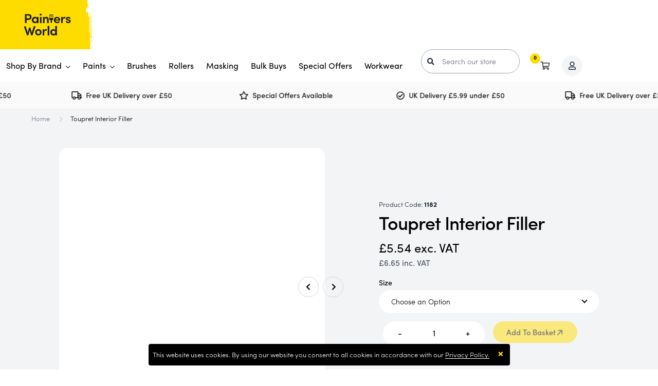

--- FILE ---
content_type: text/html; charset=UTF-8
request_url: https://paintersworld.co.uk/toupret-interior-filler
body_size: 76694
content:

<!-- This site is optimized with the Sprout SEO plugin - https://sprout.barrelstrengthdesign.com/craft-plugins/seo -->
<title>Toupret Interior Filler</title>
    <meta name="keywords" content="online decorating store">
    <link rel="canonical" href="https://paintersworld.co.uk/toupret-interior-filler">
    <meta property="og:type" content="article">
<meta property="og:site_name" content="Painters World | Buy Paint &amp; Decorating Supplies">
<meta property="article:publisher" content="https://www.facebook.com/paintersworlduk">
<meta property="og:url" content="https://paintersworld.co.uk/toupret-interior-filler">
<meta property="og:title" content="Toupret Interior Filler">
<meta property="og:image" content="https://optimise2.assets-servd.host/unequal-robin/production/images/pw.logo.png?w=1417&amp;q=100&amp;auto=format&amp;fit=crop&amp;dm=1529964873&amp;s=fced1de528aa1a58336dc0b9f6c0c8f5">
<meta property="og:image:secure_url" content="https://optimise2.assets-servd.host/unequal-robin/production/images/pw.logo.png?w=1417&amp;q=100&amp;auto=format&amp;fit=crop&amp;dm=1529964873&amp;s=fced1de528aa1a58336dc0b9f6c0c8f5">
<meta property="og:image:width" content="1417">
<meta property="og:image:height" content="1417">
<meta property="og:image:type" content="image/png">
<meta property="og:locale" content="en-GB">
<meta property="article:published_time" content="2017-03-24T08:01:00+00:00">
<meta property="article:modified_time" content="2025-10-13T14:50:43+01:00">
<meta name="twitter:card" content="summary">
<meta name="twitter:site" content="@paintersworlduk">
<meta name="twitter:creator" content="@paintersworlduk">
<meta name="twitter:title" content="Toupret Interior Filler">
<meta name="twitter:url" content="https://paintersworld.co.uk/toupret-interior-filler">
<meta name="twitter:image" content="https://optimise2.assets-servd.host/unequal-robin/production/images/pw.logo.png?w=1417&amp;q=100&amp;auto=format&amp;fit=crop&amp;dm=1529964873&amp;s=fced1de528aa1a58336dc0b9f6c0c8f5">
        
<script type="application/ld+json">
{
    "@context": "http://schema.org/",
    "@type": "Organization",
    "name": "Painters World | Buy Paint & Decorating Supplies",
    "url": "https://paintersworld.co.uk/",
    "image": {
        "@type": "ImageObject",
        "url": "https://optimise2.assets-servd.host/unequal-robin/production/images/pw.logo.png?w=1417&q=100&auto=format&fit=crop&dm=1529964873&s=fced1de528aa1a58336dc0b9f6c0c8f5"
    },
    "address": {
        "@type": "PostalAddress",
        "addressCountry": "US",
        "addressRegion": "AL",
        "streetAddress": " "
    },
    "sameAs": [
        "https://www.facebook.com/paintersworlduk",
        "https://twitter.com/paintersworlduk",
        "https://www.instagram.com/paintersworlduk"
    ]
}
</script>
            
<script type="application/ld+json">
{
    "@context": "http://schema.org/",
    "@type": "Website",
    "name": "Painters World | Buy Paint & Decorating Supplies",
    "keywords": "online decorating store",
    "url": "https://paintersworld.co.uk/",
    "image": {
        "@type": "ImageObject",
        "url": "https://optimise2.assets-servd.host/unequal-robin/production/images/pw.logo.png?w=1417&q=100&auto=format&fit=crop&dm=1529964873&s=fced1de528aa1a58336dc0b9f6c0c8f5"
    },
    "author": {
        "@type": "Organization",
        "name": "Painters World | Buy Paint & Decorating Supplies",
        "url": "https://paintersworld.co.uk/",
        "image": {
            "@type": "ImageObject",
            "url": "https://optimise2.assets-servd.host/unequal-robin/production/images/pw.logo.png?w=1417&q=100&auto=format&fit=crop&dm=1529964873&s=fced1de528aa1a58336dc0b9f6c0c8f5"
        },
        "address": {
            "@type": "PostalAddress",
            "addressCountry": "US",
            "addressRegion": "AL",
            "streetAddress": " "
        },
        "sameAs": [
            "https://www.facebook.com/paintersworlduk",
            "https://twitter.com/paintersworlduk",
            "https://www.instagram.com/paintersworlduk"
        ]
    },
    "copyrightHolder": {
        "@type": "Organization",
        "name": "Painters World | Buy Paint & Decorating Supplies",
        "url": "https://paintersworld.co.uk/",
        "image": {
            "@type": "ImageObject",
            "url": "https://optimise2.assets-servd.host/unequal-robin/production/images/pw.logo.png?w=1417&q=100&auto=format&fit=crop&dm=1529964873&s=fced1de528aa1a58336dc0b9f6c0c8f5"
        },
        "address": {
            "@type": "PostalAddress",
            "addressCountry": "US",
            "addressRegion": "AL",
            "streetAddress": " "
        },
        "sameAs": [
            "https://www.facebook.com/paintersworlduk",
            "https://twitter.com/paintersworlduk",
            "https://www.instagram.com/paintersworlduk"
        ]
    },
    "creator": {
        "@type": "Organization",
        "name": "Painters World | Buy Paint & Decorating Supplies",
        "url": "https://paintersworld.co.uk/",
        "image": {
            "@type": "ImageObject",
            "url": "https://optimise2.assets-servd.host/unequal-robin/production/images/pw.logo.png?w=1417&q=100&auto=format&fit=crop&dm=1529964873&s=fced1de528aa1a58336dc0b9f6c0c8f5"
        },
        "address": {
            "@type": "PostalAddress",
            "addressCountry": "US",
            "addressRegion": "AL",
            "streetAddress": " "
        },
        "sameAs": [
            "https://www.facebook.com/paintersworlduk",
            "https://twitter.com/paintersworlduk",
            "https://www.instagram.com/paintersworlduk"
        ]
    },
    "sameAs": [
        "https://www.facebook.com/paintersworlduk",
        "https://twitter.com/paintersworlduk",
        "https://www.instagram.com/paintersworlduk"
    ]
}
</script>
            
<script type="application/ld+json">
{
    "@context": "http://schema.org/",
    "@type": "Place",
    "name": "Painters World | Buy Paint & Decorating Supplies",
    "url": "https://paintersworld.co.uk/",
    "image": {
        "@type": "ImageObject",
        "url": "https://optimise2.assets-servd.host/unequal-robin/production/images/pw.logo.png?w=1417&q=100&auto=format&fit=crop&dm=1529964873&s=fced1de528aa1a58336dc0b9f6c0c8f5"
    },
    "address": {
        "@type": "PostalAddress",
        "addressCountry": "US",
        "addressRegion": "AL",
        "streetAddress": " "
    },
    "sameAs": [
        "https://www.facebook.com/paintersworlduk",
        "https://twitter.com/paintersworlduk",
        "https://www.instagram.com/paintersworlduk"
    ]
}
</script>
    <!doctype html><html
lang="en"><head><meta
charset="utf-8"><meta
http-equiv="X-UA-Compatible" content="IE=edge"><meta
name="viewport" content="width=device-width, maximum-scale=1"><title>Toupret Interior Filler</title><meta
name="keywords" content="online decorating store"><link
rel="canonical" href="https://paintersworld.co.uk/toupret-interior-filler"><meta
property="og:type" content="article"><meta
property="og:site_name" content="Painters World | Buy Paint &amp; Decorating Supplies"><meta
property="article:publisher" content="https://www.facebook.com/paintersworlduk"><meta
property="og:url" content="https://paintersworld.co.uk/toupret-interior-filler"><meta
property="og:title" content="Toupret Interior Filler"><meta
property="og:image" content="https://optimise2.assets-servd.host/unequal-robin/production/images/pw.logo.png?w=1417&amp;q=100&amp;auto=format&amp;fit=crop&amp;dm=1529964873&amp;s=fced1de528aa1a58336dc0b9f6c0c8f5"><meta
property="og:image:secure_url" content="https://optimise2.assets-servd.host/unequal-robin/production/images/pw.logo.png?w=1417&amp;q=100&amp;auto=format&amp;fit=crop&amp;dm=1529964873&amp;s=fced1de528aa1a58336dc0b9f6c0c8f5"><meta
property="og:image:width" content="1417"><meta
property="og:image:height" content="1417"><meta
property="og:image:type" content="image/png"><meta
property="og:locale" content="en-GB"><meta
property="article:published_time" content="2017-03-24T08:01:00+00:00"><meta
property="article:modified_time" content="2025-10-13T14:50:43+01:00"><meta
name="twitter:card" content="summary"><meta
name="twitter:site" content="@paintersworlduk"><meta
name="twitter:creator" content="@paintersworlduk"><meta
name="twitter:title" content="Toupret Interior Filler"><meta
name="twitter:url" content="https://paintersworld.co.uk/toupret-interior-filler"><meta
name="twitter:image" content="https://optimise2.assets-servd.host/unequal-robin/production/images/pw.logo.png?w=1417&amp;q=100&amp;auto=format&amp;fit=crop&amp;dm=1529964873&amp;s=fced1de528aa1a58336dc0b9f6c0c8f5"> <script type="application/ld+json">{"@context":"http://schema.org/","@type":"Organization","name":"Painters World | Buy Paint & Decorating Supplies","url":"https://paintersworld.co.uk/","image":{"@type":"ImageObject","url":"https://optimise2.assets-servd.host/unequal-robin/production/images/pw.logo.png?w=1417&q=100&auto=format&fit=crop&dm=1529964873&s=fced1de528aa1a58336dc0b9f6c0c8f5"},"address":{"@type":"PostalAddress","addressCountry":"US","addressRegion":"AL","streetAddress":" "},"sameAs":["https://www.facebook.com/paintersworlduk","https://twitter.com/paintersworlduk","https://www.instagram.com/paintersworlduk"]}</script> <script type="application/ld+json">{"@context":"http://schema.org/","@type":"Website","name":"Painters World | Buy Paint & Decorating Supplies","keywords":"online decorating store","url":"https://paintersworld.co.uk/","image":{"@type":"ImageObject","url":"https://optimise2.assets-servd.host/unequal-robin/production/images/pw.logo.png?w=1417&q=100&auto=format&fit=crop&dm=1529964873&s=fced1de528aa1a58336dc0b9f6c0c8f5"},"author":{"@type":"Organization","name":"Painters World | Buy Paint & Decorating Supplies","url":"https://paintersworld.co.uk/","image":{"@type":"ImageObject","url":"https://optimise2.assets-servd.host/unequal-robin/production/images/pw.logo.png?w=1417&q=100&auto=format&fit=crop&dm=1529964873&s=fced1de528aa1a58336dc0b9f6c0c8f5"},"address":{"@type":"PostalAddress","addressCountry":"US","addressRegion":"AL","streetAddress":" "},"sameAs":["https://www.facebook.com/paintersworlduk","https://twitter.com/paintersworlduk","https://www.instagram.com/paintersworlduk"]},"copyrightHolder":{"@type":"Organization","name":"Painters World | Buy Paint & Decorating Supplies","url":"https://paintersworld.co.uk/","image":{"@type":"ImageObject","url":"https://optimise2.assets-servd.host/unequal-robin/production/images/pw.logo.png?w=1417&q=100&auto=format&fit=crop&dm=1529964873&s=fced1de528aa1a58336dc0b9f6c0c8f5"},"address":{"@type":"PostalAddress","addressCountry":"US","addressRegion":"AL","streetAddress":" "},"sameAs":["https://www.facebook.com/paintersworlduk","https://twitter.com/paintersworlduk","https://www.instagram.com/paintersworlduk"]},"creator":{"@type":"Organization","name":"Painters World | Buy Paint & Decorating Supplies","url":"https://paintersworld.co.uk/","image":{"@type":"ImageObject","url":"https://optimise2.assets-servd.host/unequal-robin/production/images/pw.logo.png?w=1417&q=100&auto=format&fit=crop&dm=1529964873&s=fced1de528aa1a58336dc0b9f6c0c8f5"},"address":{"@type":"PostalAddress","addressCountry":"US","addressRegion":"AL","streetAddress":" "},"sameAs":["https://www.facebook.com/paintersworlduk","https://twitter.com/paintersworlduk","https://www.instagram.com/paintersworlduk"]},"sameAs":["https://www.facebook.com/paintersworlduk","https://twitter.com/paintersworlduk","https://www.instagram.com/paintersworlduk"]}</script> <script type="application/ld+json">{"@context":"http://schema.org/","@type":"Place","name":"Painters World | Buy Paint & Decorating Supplies","url":"https://paintersworld.co.uk/","image":{"@type":"ImageObject","url":"https://optimise2.assets-servd.host/unequal-robin/production/images/pw.logo.png?w=1417&q=100&auto=format&fit=crop&dm=1529964873&s=fced1de528aa1a58336dc0b9f6c0c8f5"},"address":{"@type":"PostalAddress","addressCountry":"US","addressRegion":"AL","streetAddress":" "},"sameAs":["https://www.facebook.com/paintersworlduk","https://twitter.com/paintersworlduk","https://www.instagram.com/paintersworlduk"]}</script> <link
rel="shortcut icon" href="/dist/images/favicon/favicon.ico"><link
rel="icon" type="image/png" sizes="16x16" href="/dist/images/favicon/favicon-16x16.png"><link
rel="icon" type="image/png" sizes="32x32" href="/dist/images/favicon/favicon-32x32.png"><link
rel="icon" type="image/png" sizes="48x48" href="/dist/images/favicon/favicon-48x48.png"><link
rel="manifest" href="/dist/images/favicon/manifest.json"><meta
name="mobile-web-app-capable" content="yes"><meta
name="theme-color" content="#fff"><meta
name="application-name" content="craftcms-tailwind"><link
rel="apple-touch-icon" sizes="57x57" href="/dist/images/favicon/apple-touch-icon-57x57.png"><link
rel="apple-touch-icon" sizes="60x60" href="/dist/images/favicon/apple-touch-icon-60x60.png"><link
rel="apple-touch-icon" sizes="72x72" href="/dist/images/favicon/apple-touch-icon-72x72.png"><link
rel="apple-touch-icon" sizes="76x76" href="/dist/images/favicon/apple-touch-icon-76x76.png"><link
rel="apple-touch-icon" sizes="114x114" href="/dist/images/favicon/apple-touch-icon-114x114.png"><link
rel="apple-touch-icon" sizes="120x120" href="/dist/images/favicon/apple-touch-icon-120x120.png"><link
rel="apple-touch-icon" sizes="144x144" href="/dist/images/favicon/apple-touch-icon-144x144.png"><link
rel="apple-touch-icon" sizes="152x152" href="/dist/images/favicon/apple-touch-icon-152x152.png"><link
rel="apple-touch-icon" sizes="167x167" href="/dist/images/favicon/apple-touch-icon-167x167.png"><link
rel="apple-touch-icon" sizes="180x180" href="/dist/images/favicon/apple-touch-icon-180x180.png"><link
rel="apple-touch-icon" sizes="1024x1024" href="/dist/images/favicon/apple-touch-icon-1024x1024.png"><meta
name="apple-mobile-web-app-capable" content="yes"><meta
name="apple-mobile-web-app-status-bar-style" content="black-translucent"><meta
name="apple-mobile-web-app-title" content="craftcms-tailwind"><meta
name="msapplication-TileColor" content="#FFF"><meta
name="msapplication-TileImage" content="/dist/images/favicon/mstile-144x144.png"><meta
name="msapplication-config" content="/dist/images/favicon/browserconfig.xml"><link
rel="stylesheet" href="https://paintersworld.co.uk/dist/css/app-8680c8b498.css?v=57984e89c92496754ad9086290063ef251aa0582"><style>[x-cloak]{display:none}</style> <script async src="https://www.googletagmanager.com/gtag/js?id=UA-97644935-1"></script> <script>window.dataLayer=window.dataLayer||[];function gtag(){dataLayer.push(arguments);}
gtag('js',new Date());gtag('config','UA-97644935-1');</script> <script>(function(w,d,s,l,i){w[l]=w[l]||[];w[l].push({'gtm.start':new Date().getTime(),event:'gtm.js'});var f=d.getElementsByTagName(s)[0],j=d.createElement(s),dl=l!='dataLayer'?'&l='+l:'';j.async=true;j.src='https://www.googletagmanager.com/gtm.js?id='+i+dl;f.parentNode.insertBefore(j,f);})(window,document,'script','dataLayer','GTM-MGF7R33');</script> <link
rel="stylesheet" href="https://pro.fontawesome.com/releases/v5.9.0/css/all.css" integrity="sha384-vlOMx0hKjUCl4WzuhIhSNZSm2yQCaf0mOU1hEDK/iztH3gU4v5NMmJln9273A6Jz" crossorigin="anonymous"> <script type="text/javascript">window._mfq=window._mfq||[];(function(){var mf=document.createElement("script");mf.type="text/javascript";mf.async=true;mf.src="//cdn.mouseflow.com/projects/f5986ea2-e550-48eb-b84e-80683aab4037.js";document.getElementsByTagName("head")[0].appendChild(mf);})();</script> <script src="https://use.typekit.net/ifm4zuy.js"></script> <script>try{Typekit.load({async:true});}catch(e){}</script> <meta
name="google-site-verification" content="tOPN_9_lXM38nTZ4KXrssJYggsKDchWicriHhNv9A5Y" /></head><body><noscript><iframe
src="https://www.googletagmanager.com/ns.html?id=GTM-MGF7R33"
height="0" width="0" style="display:none;visibility:hidden"></iframe></noscript><div
x-data="cookieConsent()"
x-init="show()"
x-show.transition.opacity.duration.450ms="visible"
x-cloak
class="fixed bottom-0 left-0 w-screen flex justify-center"
style="z-index: 10000000"
><div
class="w-full flex items-center p-2 bg-black | sm:mb-2 sm:rounded sm:py-1 sm:px-2 sm:w-auto">
<span
class="text-xs -mt-0.5 text-white font-light"><p
class="w-full font-sans-secondary font-light leading-relaxed text-xs | sm:text-xs mb-4 text-white">This website uses cookies. By using our website you consent to all cookies in accordance with our <a
href="https://paintersworld.co.uk/terms" class="underlined underlined--double text-white">Privacy Policy.</a></p>
</span>
<a
href="#" class="ml-5 -mt-0.5 px-2 relative -top-1 text-2xl font-semibold text-primary-500 | sm:ml-3 sm:text-xl sm:px-1 | hover:text-primary-600" x-on:click.prevent="hide()">
&times;
</a></div></div><div
class=""
x-data="globalJs()"
><div
x-cloak><div
class="w-full h-full fixed flex transition ease-smooth-out duration-700 items-center justify-center overflow-hidden text-center top-0 left-0 z-50 bg-black lg:hidden"
x-bind:class="{ 'opacity-0 pointer-events-none' : mobileMenu === null }"
><div
class="absolute top-0 left-0 w-full"><div
class="flex flex-wrap items-center justify-between bg-white">
<a
href="https://paintersworld.co.uk/" class="inline-flex relative overflow-hidden bg-primary-500 w-36 h-20 pl-2 items-center justify-center transform  transition -translate-x-2 | hover:translate-x-0 | lg:h-24 lg:w-48 | 2xl:w-52 2xl:h-24">
<img
src="https://paintersworld.co.uk/dist/images/logo.svg" class="w-20 h-auto | lg:w-24"><div
class="absolute z-0 top-0 left-0 w-full h-6 transform origin-bottom-right translate-x-1 -translate-y-3 -rotate-90"><div
class="relative z-10 text-white">
<svg
xmlns="http://www.w3.org/2000/svg" viewBox="0 0 1180 208" class="fill-current w-full transform scale-125">
<path
d="M946.986 66.76c7.296 1.23 14.583 2.262 21.742.104l.031-1.468-8.784-.513 1.198-6.092 4.664-2.74c4.9 1.572 9.174 4.226 13.208 3.902 4.644-.372 9.137.748 13.652.094.676-.098 1.179-1.387 2.45-2.997 7.258 3.592 14.288 2.181 18.633-7.256l-13.653 1.756a9485.86 9485.86 0 0 0 4.839-3.172h-12.69c1.278-1.458 1.729-2.467 2.429-2.688 4.066-1.292 8.461-2.314.663-7.466 8.604 3.536 15.182.533 21.915-1.433 1.303-.38 2.883.112 4.319.315.442.063 1.096.82 1.208.727 4.888-4.073 10.594 3.664 15.392-1.078 1.022 2.97 6.856-1.083 6.389 4.36-.037.434 1.955 1.042 2.855 2.387h-6.635c2.093 4.158 4.203 6.711 8.795 6.707 4.83-.003 9.66.743 14.489 1.162l.069 1.298c-1.401.328-2.803.656-4.483 1.051l-.621 4.663-3.838-5.622c-1.446 6.708-1.446 6.708 9.034 7.199l-.962-3.202c5.833-1.714 12.738 3.685 18.207-2.804l-3.797-1.391c.541-.437.896-.97 1.252-.971 2.599-.009 5.543-.682 7.731.299 6.336 2.841 11.84-1.103 17.739-1.377 2.469-.115 4.957-.057 7.425.107 3.894.259 7.786.599 11.663 1.04 4.17.476 6.343 3.953 5.582 10.013 2.883.374 5.771.795 8.672 1.112 2.964.324 5.939.547 10.163.928-2.44 1.841-4.044 3.289-5.866 4.37-3.138 1.863-3.127 3.852-.839 6.409 1.647 1.843 3.06 3.895 5.157 6.604 1.095.059 3.259.037 5.376.341 1.174.169 2.271.88 3.403 1.347-.532 1.11-.811 2.916-1.639 3.219-4.896 1.79-4.392 6.498-5.998 10.102-.673 1.508-1.941 3.131-3.367 3.844-3.11 1.557-3.268 1.539-.665 5.001l2.355-4.677 7.982 12.13-2.911 4.879a4314.257 4314.257 0 0 1-2.316-3.616c-1.548 1.965-2.999 3.376-3.905 5.077-.96 1.804-1.402 3.883-2.071 5.842l1.214.662 3.555-2.309c1.037 3.211-.342 4.646-3.269 5.176-.306.055-.576.31-.876.479.036.294-.037.733.125.854 2.433 1.805 5.728 3.13 6.994 5.53.612 1.161-2.911 4.188-3.901 6.637-.527 1.303-.013 3.362.692 4.743.913 1.787 2.485 3.237 3.773 4.833l-4.694 3.468 6.199 3.838c-1.777 7.218-4.51 9.773-11.823 10.02-7.273.245-14.573-.287-21.845-.012-7.212.273-14.472 2.033-21.584 1.488-7.891-.605-15.432 1.589-23.244 1.203-8.129-.402-16.308.312-24.461.221-2.216-.025-4.419-1.202-6.444-1.796-2.668.728-5.491 1.99-8.387 2.191-7.718.534-15.467.611-23.203.875-.332.012-.788.239-.974.094-5.056-3.942-10.396-.621-15.593-.612-5.557.01-11.112.281-16.669.276-6.744-.006-13.488-.233-20.232-.256-2.281-.007-4.562.452-6.846.469-5.665.041-11.332-.029-16.997-.094-3.499-.04-7.002-.299-10.495-.195-5.258.157-10.509.777-15.762.766-4.364-.009-8.729-.964-13.089-.932-7.876.058-15.746.639-23.623.809-4.623.1-9.256-.286-13.883-.253-7.733.054-15.47.507-23.195.351-8.502-.172-16.991-1.137-25.489-1.194-5.681-.039-11.358 1.144-17.054 1.347-7.744.277-15.509.338-23.254.122-6.574-.183-13.133-1.249-19.701-1.268-7.717-.022-15.432.791-23.154 1.007-8.909.25-17.881.901-26.722.154-8.293-.7-16.459.333-24.685.142-24.445-.569-48.9.242-73.343-.294-20.377-.447-40.738-1.541-61.113-2.157-16.62-.502-33.253-.601-49.873-1.1-15.398-.464-30.787-1.222-46.459-1.861v-7.693c-3.151-1.456-5.002-1.063-4.963 2.635.037 3.5-1.72 4.366-5.038 4.406-13.077.161-26.081.532-39.152-1.438-7.778-1.173-15.896.044-23.858-.075-9.458-.142-18.91-.638-28.368-.836-5.818-.122-11.65.215-17.463 0-6.391-.236-12.913-1.93-19.113-1.073-8.769 1.21-17.11.153-25.62-1.216-2.018-.325-4.236.903-6.372.949-5.381.117-10.77-.165-16.149-.041-5.618.13-11.229.775-16.845.787-8.447.017-16.912-.053-25.341-.565-15.762-.96-31.493-2.407-47.257-3.341-4.735-.28-9.53.659-14.302.713-11.069.123-22.17.548-33.201-.111-8.604-.514-17.121-2.477-26.76-3.963l4.874-1.75c-.888-1.104-1.466-2.217-2.371-2.887-7.242-5.356-14.633-10.516-21.792-15.978-3.319-2.533-6.492-5.382-9.167-8.562-.859-1.021.091-3.562.25-5.981-1.006-.322-2.881-.826-4.675-1.535-1.021-.403-2.354-.919-2.78-1.768-1.877-3.734-3.475-7.608-5.467-12.092.782-.309 2.642-1.04 4.875-1.918l-1.415-4.342c3.778.527 6.855.874 9.899 1.41 1.855.327 3.719 1.507 5.476 1.321 4.238-.447 8.416-1.473 13.028-2.343-2.557-5.411 8.965-5.028 4.351-12.158h-17.1c-.278-.465-.558-.93-.835-1.395l3.83-3.997c-8.847 0-19.062-.049-29.273.066-1.161.014-2.276 1.261-3.473 1.392-3.799.416-8.458 2.04-11.231.463-3.519-2-7.129-5.781-5.103-11.588.504-1.443-2.143-3.985-3.039-5.511.599-2.234 1.328-4.216 1.633-6.261.521-3.489 1.419-6.269 5.581-7.08 2.685-.524 5.104-2.362 7.787-2.951 1.854-.406 4.844-1.975 5.39 2.04.06.443.874 1.103 1.358 1.121 11.033.414 22.067.844 33.106 1.062 5.019.1 10.06-.061 15.064-.441 5.597-.425 11.162-1.244 16.745-1.86.801-.088 1.706-.218 2.42.052 5.843 2.207 11.458.722 17.35-.191 6.669-1.034 13.602-.374 20.42-.438 2.218-.021 4.435-.004 6.652-.004l.058 1.39c-2.817.291-5.637.556-8.451.878-7.562.866-15.119 1.797-22.687 2.626-7.474.818-14.974 1.415-22.431 2.352-6.052.761-12.069 1.819-18.069 2.922-.729.134-1.256 1.364-1.562 1.721 4.259 0 8.107.15 11.94-.031 7.709-.364 15.408-.94 23.114-1.357 2.16-.117 4.362.253 6.493-.016 4.387-.552 8.723-1.801 13.108-1.96 3.229-.116 6.333.045 9.736 2.204 2.698 1.712 7.834-.418 11.887-.842l-.644-2.492h3.889c3.842 2.734 3.842 2.734 9.734 2.837 2.818-2.191 4.562-4.639 6.503-4.809 3.159-.277 7.31-.074 9.471 1.769 2.896 2.47 5.058 3.876 8.681 2.266.938-.416 2.179-.183 3.281-.189 3.076-.019 6.152-.006 9.374-.006.025-.094.034.613-.313.995-1.118 1.228-4.795 1.586-2.054 4.009.986.871 5.224.111 5.91-1.087 2.65-4.631 5.456-6.651 10.689-3.823.967.522 2.893-1 4.422-1.174 1.604-.184 3.265.119 4.935 1.107 3.974-.665 8.02-1.063 11.894-2.103 2.143-.574 3.997-2.223 6.56-3.726l1.381 3.53c2.205 0 4.751-.352 7.146.099 2.447.459 6.497-.63 5.982 4.323-.01.088 2.727 1.014 3.632.526 1.694-.911 2.991-2.565 4.44-3.925.977-.916 1.932-1.856 2.896-2.786l1.741 3.46c4.476-2.075 4.405-3.219-.409-6.64 6.588-1.987 12.561.499 17.551 7.975l8.275-8.49-.883-1.277 8.158 1.171.188 1.663c-4.012-.438-8.615-1.6-6.595 5.156l-5.55 1.089c1.271.688 1.799 1.195 2.068 1.083 1.688-.704 4.092-1.115 4.82-2.424 2.119-3.807 5.147-3.072 9.565-2.839l-5.066 3.312c4.562-1.222 4.488 5.747 8.601 2.8 1.201-.861 1.109-3.528 1.771-5.959h10.1l-2.33 3.143 10.456.46.178-1.275-2.729-.835c.331-2.712.707-4.717 4.435-4.116 1.604.258 3.472-1.134 5.936-2.04l-.967 8.521c3.809-4.789 7.153-5.019 10.579.929.234-2.336.318-2.814.321-3.294.002-.464-.079-.928-.158-1.749h8.644l-1.42-2.209c3.993-3.161 8.19-1.29 12.57-.936 5.568.451 8.288 2.717 9.309 8.196l2.238-5.066c2.399 2.267 3.569 6.12 7.734 2.376 1.282-1.151 5.175.882 7.884.95 2.279.058 4.691-.3 6.832-1.067 1.936-.693 3.452-2.683 5.393-3.193 1.859-.489 4.026.188 6.496.387l-1.182 3.308c1.264.613 2.802 1.36 4.574 2.222l1.515-5.655c1.222 2.404 1.985 3.907 2.811 5.529l5.777.48c1.608-3.906 8.756-6.321 12.715-4.665 4.002 1.674 8.179 3.067 12.463-.344 5.084 7.17 6.576-2.947 10.911-2.047l.826 3.19c4.418 0 8.763.169 13.084-.073 2.078-.116 4.434-.533 6.096-1.655 2.883-1.946 5.143-3.231 8.332-.339.86.78 3.499-.401 4.219-.512l6.199 6.619 2.198-5.31c.472.184 2.869.537 2.985 1.259.723 4.49 3.951 4.415 7.269 4.827 2.456.306 4.833 1.244 7.53 1.979v-6.046c3.221.574 6.522-5.518 10.996.256l-8.795 1.44.157 1.688h17.974l-1.708-5.184 5.827-.659a5801.98 5801.98 0 0 1-2.555 3.884c.552 3.239 18.036 4.532 20.824 2.493 10.758 2.617 20.719 2.906 30.877-1.228v4.751l1.042.894 1.83-3.23c3.154.237 5.201.69 7.179.482 5.582-.587 11.174 2.106 16.829-.361 1.28-.559 3.445 1.342 5.207 1.351 2.356.012 4.709-.952 7.08-1.038 1.344-.049 2.722.818 4.084 1.273-1.208.925-2.296 2.149-3.656 2.695-1.563.628-3.367.655-5.134.955 1.555 6.534 6.981 5.164 10.701 5.915 5.06 1.021 10.411.876 15.628.768 6.813-.142 13.616-1.012 20.426-1.046 5.158-.026 10.32.762 15.479 1.195.325.027.649.211.965.188 7.047-.499 14.093-1.023 21.141-1.527 3.608-.259 7.399-1.298 10.788-.545 5.76 1.278 11.198.104 16.771-.471 2.822-.292 5.445-.195 3.422 3.485 2.297-1.242 4.579-3.399 6.939-3.489 2.309-.088 4.606 2.295 7.079 2.915 2.125.533 4.489.111 6.887-.821l-3.788-1.364-.234-1.127c1.485-.419 3.102-1.403 4.42-1.099 1.299.3 2.297 1.905 2.578 2.163l11.362-1.213-.538 1.745c1.776 1.034 3.488 2.22 5.365 3.017.6.255 1.637-.517 2.473-.819l-2.335-3.456c1.043.11 2.484-.086 3.567.446 2.792 1.371 4.451 3.229 8.502.543 3.683-2.443 9.705-1.788 14.69-1.744 8.509.075 17.009.865 25.519 1.125 9.01.273 18.026.365 27.041.382 15.854.028 31.707-.074 47.561-.097 13.682-.02 27.362-.005 41.044-.005l.264-2.272c-3.39-.659-6.78-1.862-10.169-1.859-6.386.006-12.767.836-19.158 1.069-3.801.138-7.627-.099-11.428-.36-8.366-.575-16.715-1.462-25.088-1.861-6.393-.305-12.812-.029-19.219-.061-12.514-.061-25.026-.143-37.54-.242-7.96-.063-15.921-.108-23.878-.309-2.074-.052-4.134-.652-6.199-1.001l-.035-1.835c3.317-.198 6.64-.622 9.952-.556 15.86.317 31.717.948 47.579 1.13 24.799.283 49.602.323 74.403.357 1.751.003 3.504-.885 5.256-1.358l-.077.093zm-50.161 15.151c-53.656.883-106.973-2.205-160.265 1.486.642 2.481 1.146 4.44 1.584 6.133 4.245-1.608 8.103-3.37 12.14-4.476 2.155-.591 4.702-.401 6.92.104 1.596.363 2.994 1.76 4.381 2.825 1.335 1.026 2.683 3.294 3.78 3.149 4.341-.569 8.619-1.761 12.843-2.988.907-.264 1.491-1.637 2.229-2.504 2.136 3.042 4.626 5.298 8.608 3.089 2.31-1.281 4.504-2.77 7.226-4.46l-1.449 4.626c1.021.277 2.141.975 3.046.761 4.464-1.05 8.847-2.446 13.313-3.483 1.342-.312 2.939-.113 4.285.294 3.616 1.094 7.141 2.489 10.748 3.617.845.265 1.872-.057 3.175-.129l-1.996-3.837 2.263-2.125 3.28 7.072c5.869-7.133 18.622-7.221 26.199-.757 2.345-1.646 4.235-6.133 7.422-1.815 1.243-1.103 2.272-2.79 3.254-2.763 6.937.198 13.924.333 20.771 1.334 4.499.659 6.083.031 6.243-5.153zm35.391 6.855c2.125-2.491 5.041-2.622 9.298-2.044 7.658 1.042 15.579.271 23.383.012 1.596-.054 3.155-1.188 4.731-1.824l-.436-1.605-69.542-1.565-.323 4.769c10.866.744 21.346 1.464 32.889 2.257zm-196.357 2.498v-4.872h-8.117l.701-2.813h-10.355l-.101.814 6.717 1.22-7.803 1.389c5.714 5.524 12.32 3.885 18.958 4.262zm-302.275 56.433c-10.033-.699-12.682 2.13-11.333 11.777 2.941 1.115 4.327.146 4.271-3.062-.051-2.945 1.09-4.795 4.441-4.499 3.165.279 3.722-1.301 2.621-4.216zm686.45-64.264l-.51 1.423c4.263 2.786 9.438 2.915 14.29 3.064 2.259.07 4.59-2.195 6.888-3.401l-.655-1.086h-20.013zm-121.118 1.915c-8.816-3.308-17.922-1.694-27.441-2.117 2.536 4.005 2.536 4.005 27.441 2.117zm-18.414-10.583h19.569c-4.293-4.475-13.281-4.435-19.569 0zm-149.231 27.139c.472 4.291 1.867 4.859 12.688 4.714 1.479-.021 2.942-1.236 4.413-1.899l-.932-1.773-5.6 2.159c-1.643-3.865-1.643-3.865-10.569-3.201zm-69.451-5.101l.044 1.045h12.552l.275-1.555-10.167-3.5-.58 1.176 1.63 2.201-3.754.633zm5.906 7.902c-3.361-3.154-5.883-5.959-8.881-1.39-3.807-2.409-3.807-2.409-6.171 1.39h15.052zM642.877 86.75l-.099 1.973 10.509 3.479-2.9-6.488c-2.559.352-5.034.694-7.51 1.036zm32.985 8.689l-.026-1.897c-2.36-.44-4.815-.606-7.06-1.384-3.371-1.167-3.308-1.35-5.678 2.683l12.764.598zm361.061-41.537l.299 1.812 10.443-1.62c-1.868-4.223-7.413-4.137-10.742-.192zM658.359 90.766c3.785-6.679 7.125-1.454 10.823-1.031l-1.06-4.354c-8.368-.672-9.657-.157-9.763 5.385zm-39.72-21.728c-.462 8.053 3.479 8.357 11.439 6.334-3.134-4.01-10.781 1.18-11.439-6.334zm360.565 5.299l-.157-2.63-13.959 1.88.159.75h13.957zm48.114-5.331c-5.01-.436-7.27 1.413-7.273 5.479 5.059 1.729 4.514-4 7.273-5.479zm88.948 16.346l-.235-1.37c-7.127-1.388-8.89-.979-9.658 2.883 3.485-.534 6.689-1.024 9.893-1.513zm-82.589-14.526c-1.572 1.057-3.145 2.111-4.716 3.167 2.747.101 5.31-.55 7.791-1.43.289-.103.432-1.991.131-2.165-1.656-.954-3.471-1.632-5.23-2.404l-.588 1.286 2.612 1.546zM813.09 104.414l-.432 2.399 5.019 1.836 1.208-4.235h-5.795zm264.658-10.002l9.763-1.354c-2.938-1.381-5.94-1.667-8.939-1.646-.281.002-.548 1.946-.824 3z"/>
<path
fill-rule="evenodd" clip-rule="evenodd" fill="#FFDC03" d="M704.637 66.084c-1.58.703-3.125 1.911-4.747 2.026-10.323.732-20.67 1.156-30.994 1.886-1.238.087-2.391 1.399-3.297 1.114l-14.367-1.684c.735-.75 1.462-2.05 2.542-2.498 5.593-2.322 11.074-4.36 17.274-.982 2.306 1.256 5.729.488 8.646.589 4.67.161 9.357.561 14.006.298 2.481-.14 4.868-1.559 7.348-2.208 2.299-.602 4.66-1.205 7.004-1.246.7-.013 1.591 1.799 2.062 2.915.149.353-1.04 1.73-1.176 1.669-.929-.424-1.84-1.007-2.554-1.737-.434-.443-.504-1.241-.737-1.88l-1.01 1.738zm242.427.581c-.921-.462-1.836-1.313-2.763-1.327-9.031-.137-18.063-.135-27.096-.166-3.038-.011-6.076-.002-9.335-.002l.403-4.947c12.384 4.735 25.281 2.617 37.979 2.98.475.013.946.145 1.764.276a491.034 491.034 0 0 1-1.018 3.264c-.012.017.066-.078.066-.078zm-383.12-6.277c1.934-7.538 9.095-1.458 12.901-4.87l-1.968-3.392.461-.487 10.919 7.643-.227 1.106h-22.086zm62.999-1.899l-17.692-1.467.243-1.265c11.691-1.827 16.454-.953 17.449 2.732zm256.703-11.117c-1.152 4.069-4.738 2.487-6.991 2.382-3.915-.183-7.774-1.544-11.698-3.3l18.688.952.001-.034zm80.465 4.169c-3.804-3.919-10.074 2.555-13.021-4.136 6.371-2.358 12.32-.753 13.021 4.136zm-787.88 1.081l-16.823 1.953c4.992-2.946 10.075-5.046 16.823-1.953zm707.415-5.216l20.69 1.022c-6.993 1.433-13.987 2.884-20.684-1.045-.006-.011-.006.023-.006.023zm38.048 1.497c-11.961 2.718-11.961 2.718-13.795-.096 3.126-.715 6.247-1.632 9.434-2.039 1.047-.132 2.263 1.057 4.361 2.135zm-40.305 9.094l8.356 6.195c-6.715 1.793-7.219 1.434-8.356-6.195zm-477.343-6.869l5.973 2.712-3.276 5.658c-1.001-3.102-1.697-5.266-2.697-8.37zm364.619 15.878h12.86l.009 1.575-12.73-.594-.139-.981z"/>
</svg></div></div>
</a><div
class="inline-flex items-center mr-4 | lg:mr-6" x-cloak>
<a
href="https://paintersworld.co.uk/checkout" class="relative group"><div
class="w-5 h-5 text-2xs font-semibold bg-primary-500 text-black flex items-center justify-center rounded-full absolute top-0 left-0 -ml-1 transition transform | group-hover:scale-125 group-hover:bg-black group-hover:text-primary-500">
<span
class="-mt-0.5">
0
</span></div><div
class="p-4">
<i
class="far fa-shopping-cart"></i></div>
</a>
<a
href="https://paintersworld.co.uk/account" class="w-10 h-10 rounded-full inline-flex items-center bg-gray-100 justify-center mr-3 ml-2 transform | hover:bg-black hover:text-primary-500 hover:scale-90 | lg:mr-0">
<i
class="far fa-user"></i>
</a>
<a
href="#"
class="w-10 h-10 flex items-center justify-center bg-black text-primary-500 rounded-full text-sm | lg:hidden lg:ml-4"
x-on:click.prevent="mobileMenu ? mobileMenu = null : mobileMenu = true"
>
<i
x-bind:class="{ 'fa-times' : mobileMenu === true, 'fa-bars' : mobileMenu === null }" class="far"></i>
</a></div></div></div><div
class="w-full space-y-3 mt-8"><div
class="transition ease-smooth-out duration-700 transform delay-100"
x-bind:class="{ 'opacity-0 translate-y-1' : mobileMenu === null }"
>
<a
href="https://paintersworld.co.uk/products/shop-by-brand" class="underlined underlined--double text-white text-lg">
Shop By Brand
</a></div><div
class="transition ease-smooth-out duration-700 transform delay-200"
x-bind:class="{ 'opacity-0 translate-y-1' : mobileMenu === null }"
>
<a
href="https://paintersworld.co.uk/products/trade-paint" class="underlined underlined--double text-white text-lg">
Paints
</a></div><div
class="transition ease-smooth-out duration-700 transform delay-300"
x-bind:class="{ 'opacity-0 translate-y-1' : mobileMenu === null }"
>
<a
href="https://paintersworld.co.uk/products/brushes" class="underlined underlined--double text-white text-lg">
Brushes
</a></div><div
class="transition ease-smooth-out duration-700 transform delay-400"
x-bind:class="{ 'opacity-0 translate-y-1' : mobileMenu === null }"
>
<a
href="https://paintersworld.co.uk/products/rollers" class="underlined underlined--double text-white text-lg">
Rollers
</a></div><div
class="transition ease-smooth-out duration-700 transform delay-500"
x-bind:class="{ 'opacity-0 translate-y-1' : mobileMenu === null }"
>
<a
href="https://paintersworld.co.uk/products/masking" class="underlined underlined--double text-white text-lg">
Masking
</a></div><div
class="transition ease-smooth-out duration-700 transform delay-600"
x-bind:class="{ 'opacity-0 translate-y-1' : mobileMenu === null }"
>
<a
href="https://paintersworld.co.uk/products/bulkbuys" class="underlined underlined--double text-white text-lg">
Bulk Buys
</a></div><div
class="transition ease-smooth-out duration-700 transform delay-700"
x-bind:class="{ 'opacity-0 translate-y-1' : mobileMenu === null }"
>
<a
href="https://paintersworld.co.uk/products/special-offers" class="underlined underlined--double text-white text-lg">
Special Offers
</a></div><div
class="transition ease-smooth-out duration-700 transform delay-800"
x-bind:class="{ 'opacity-0 translate-y-1' : mobileMenu === null }"
>
<a
href="https://paintersworld.co.uk/products/workwear-2" class="underlined underlined--double text-white text-lg">
Workwear
</a></div></div></div></div><div
class="bg-white flex relative z-40 flex-wrap justify-between items-center">
<a
href="https://paintersworld.co.uk/" class="inline-flex relative overflow-hidden bg-primary-500 w-36 h-20 pl-2 items-center justify-center transform  transition -translate-x-2 | hover:translate-x-0 | lg:h-24 lg:w-48 | 2xl:w-52 2xl:h-24">
<img
src="https://paintersworld.co.uk/dist/images/logo.svg" class="w-20 h-auto | lg:w-24"><div
class="absolute z-0 top-0 left-0 w-full h-6 transform origin-bottom-right translate-x-1 -translate-y-3 -rotate-90"><div
class="relative z-10 text-white">
<svg
xmlns="http://www.w3.org/2000/svg" viewBox="0 0 1180 208" class="fill-current w-full transform scale-125">
<path
d="M946.986 66.76c7.296 1.23 14.583 2.262 21.742.104l.031-1.468-8.784-.513 1.198-6.092 4.664-2.74c4.9 1.572 9.174 4.226 13.208 3.902 4.644-.372 9.137.748 13.652.094.676-.098 1.179-1.387 2.45-2.997 7.258 3.592 14.288 2.181 18.633-7.256l-13.653 1.756a9485.86 9485.86 0 0 0 4.839-3.172h-12.69c1.278-1.458 1.729-2.467 2.429-2.688 4.066-1.292 8.461-2.314.663-7.466 8.604 3.536 15.182.533 21.915-1.433 1.303-.38 2.883.112 4.319.315.442.063 1.096.82 1.208.727 4.888-4.073 10.594 3.664 15.392-1.078 1.022 2.97 6.856-1.083 6.389 4.36-.037.434 1.955 1.042 2.855 2.387h-6.635c2.093 4.158 4.203 6.711 8.795 6.707 4.83-.003 9.66.743 14.489 1.162l.069 1.298c-1.401.328-2.803.656-4.483 1.051l-.621 4.663-3.838-5.622c-1.446 6.708-1.446 6.708 9.034 7.199l-.962-3.202c5.833-1.714 12.738 3.685 18.207-2.804l-3.797-1.391c.541-.437.896-.97 1.252-.971 2.599-.009 5.543-.682 7.731.299 6.336 2.841 11.84-1.103 17.739-1.377 2.469-.115 4.957-.057 7.425.107 3.894.259 7.786.599 11.663 1.04 4.17.476 6.343 3.953 5.582 10.013 2.883.374 5.771.795 8.672 1.112 2.964.324 5.939.547 10.163.928-2.44 1.841-4.044 3.289-5.866 4.37-3.138 1.863-3.127 3.852-.839 6.409 1.647 1.843 3.06 3.895 5.157 6.604 1.095.059 3.259.037 5.376.341 1.174.169 2.271.88 3.403 1.347-.532 1.11-.811 2.916-1.639 3.219-4.896 1.79-4.392 6.498-5.998 10.102-.673 1.508-1.941 3.131-3.367 3.844-3.11 1.557-3.268 1.539-.665 5.001l2.355-4.677 7.982 12.13-2.911 4.879a4314.257 4314.257 0 0 1-2.316-3.616c-1.548 1.965-2.999 3.376-3.905 5.077-.96 1.804-1.402 3.883-2.071 5.842l1.214.662 3.555-2.309c1.037 3.211-.342 4.646-3.269 5.176-.306.055-.576.31-.876.479.036.294-.037.733.125.854 2.433 1.805 5.728 3.13 6.994 5.53.612 1.161-2.911 4.188-3.901 6.637-.527 1.303-.013 3.362.692 4.743.913 1.787 2.485 3.237 3.773 4.833l-4.694 3.468 6.199 3.838c-1.777 7.218-4.51 9.773-11.823 10.02-7.273.245-14.573-.287-21.845-.012-7.212.273-14.472 2.033-21.584 1.488-7.891-.605-15.432 1.589-23.244 1.203-8.129-.402-16.308.312-24.461.221-2.216-.025-4.419-1.202-6.444-1.796-2.668.728-5.491 1.99-8.387 2.191-7.718.534-15.467.611-23.203.875-.332.012-.788.239-.974.094-5.056-3.942-10.396-.621-15.593-.612-5.557.01-11.112.281-16.669.276-6.744-.006-13.488-.233-20.232-.256-2.281-.007-4.562.452-6.846.469-5.665.041-11.332-.029-16.997-.094-3.499-.04-7.002-.299-10.495-.195-5.258.157-10.509.777-15.762.766-4.364-.009-8.729-.964-13.089-.932-7.876.058-15.746.639-23.623.809-4.623.1-9.256-.286-13.883-.253-7.733.054-15.47.507-23.195.351-8.502-.172-16.991-1.137-25.489-1.194-5.681-.039-11.358 1.144-17.054 1.347-7.744.277-15.509.338-23.254.122-6.574-.183-13.133-1.249-19.701-1.268-7.717-.022-15.432.791-23.154 1.007-8.909.25-17.881.901-26.722.154-8.293-.7-16.459.333-24.685.142-24.445-.569-48.9.242-73.343-.294-20.377-.447-40.738-1.541-61.113-2.157-16.62-.502-33.253-.601-49.873-1.1-15.398-.464-30.787-1.222-46.459-1.861v-7.693c-3.151-1.456-5.002-1.063-4.963 2.635.037 3.5-1.72 4.366-5.038 4.406-13.077.161-26.081.532-39.152-1.438-7.778-1.173-15.896.044-23.858-.075-9.458-.142-18.91-.638-28.368-.836-5.818-.122-11.65.215-17.463 0-6.391-.236-12.913-1.93-19.113-1.073-8.769 1.21-17.11.153-25.62-1.216-2.018-.325-4.236.903-6.372.949-5.381.117-10.77-.165-16.149-.041-5.618.13-11.229.775-16.845.787-8.447.017-16.912-.053-25.341-.565-15.762-.96-31.493-2.407-47.257-3.341-4.735-.28-9.53.659-14.302.713-11.069.123-22.17.548-33.201-.111-8.604-.514-17.121-2.477-26.76-3.963l4.874-1.75c-.888-1.104-1.466-2.217-2.371-2.887-7.242-5.356-14.633-10.516-21.792-15.978-3.319-2.533-6.492-5.382-9.167-8.562-.859-1.021.091-3.562.25-5.981-1.006-.322-2.881-.826-4.675-1.535-1.021-.403-2.354-.919-2.78-1.768-1.877-3.734-3.475-7.608-5.467-12.092.782-.309 2.642-1.04 4.875-1.918l-1.415-4.342c3.778.527 6.855.874 9.899 1.41 1.855.327 3.719 1.507 5.476 1.321 4.238-.447 8.416-1.473 13.028-2.343-2.557-5.411 8.965-5.028 4.351-12.158h-17.1c-.278-.465-.558-.93-.835-1.395l3.83-3.997c-8.847 0-19.062-.049-29.273.066-1.161.014-2.276 1.261-3.473 1.392-3.799.416-8.458 2.04-11.231.463-3.519-2-7.129-5.781-5.103-11.588.504-1.443-2.143-3.985-3.039-5.511.599-2.234 1.328-4.216 1.633-6.261.521-3.489 1.419-6.269 5.581-7.08 2.685-.524 5.104-2.362 7.787-2.951 1.854-.406 4.844-1.975 5.39 2.04.06.443.874 1.103 1.358 1.121 11.033.414 22.067.844 33.106 1.062 5.019.1 10.06-.061 15.064-.441 5.597-.425 11.162-1.244 16.745-1.86.801-.088 1.706-.218 2.42.052 5.843 2.207 11.458.722 17.35-.191 6.669-1.034 13.602-.374 20.42-.438 2.218-.021 4.435-.004 6.652-.004l.058 1.39c-2.817.291-5.637.556-8.451.878-7.562.866-15.119 1.797-22.687 2.626-7.474.818-14.974 1.415-22.431 2.352-6.052.761-12.069 1.819-18.069 2.922-.729.134-1.256 1.364-1.562 1.721 4.259 0 8.107.15 11.94-.031 7.709-.364 15.408-.94 23.114-1.357 2.16-.117 4.362.253 6.493-.016 4.387-.552 8.723-1.801 13.108-1.96 3.229-.116 6.333.045 9.736 2.204 2.698 1.712 7.834-.418 11.887-.842l-.644-2.492h3.889c3.842 2.734 3.842 2.734 9.734 2.837 2.818-2.191 4.562-4.639 6.503-4.809 3.159-.277 7.31-.074 9.471 1.769 2.896 2.47 5.058 3.876 8.681 2.266.938-.416 2.179-.183 3.281-.189 3.076-.019 6.152-.006 9.374-.006.025-.094.034.613-.313.995-1.118 1.228-4.795 1.586-2.054 4.009.986.871 5.224.111 5.91-1.087 2.65-4.631 5.456-6.651 10.689-3.823.967.522 2.893-1 4.422-1.174 1.604-.184 3.265.119 4.935 1.107 3.974-.665 8.02-1.063 11.894-2.103 2.143-.574 3.997-2.223 6.56-3.726l1.381 3.53c2.205 0 4.751-.352 7.146.099 2.447.459 6.497-.63 5.982 4.323-.01.088 2.727 1.014 3.632.526 1.694-.911 2.991-2.565 4.44-3.925.977-.916 1.932-1.856 2.896-2.786l1.741 3.46c4.476-2.075 4.405-3.219-.409-6.64 6.588-1.987 12.561.499 17.551 7.975l8.275-8.49-.883-1.277 8.158 1.171.188 1.663c-4.012-.438-8.615-1.6-6.595 5.156l-5.55 1.089c1.271.688 1.799 1.195 2.068 1.083 1.688-.704 4.092-1.115 4.82-2.424 2.119-3.807 5.147-3.072 9.565-2.839l-5.066 3.312c4.562-1.222 4.488 5.747 8.601 2.8 1.201-.861 1.109-3.528 1.771-5.959h10.1l-2.33 3.143 10.456.46.178-1.275-2.729-.835c.331-2.712.707-4.717 4.435-4.116 1.604.258 3.472-1.134 5.936-2.04l-.967 8.521c3.809-4.789 7.153-5.019 10.579.929.234-2.336.318-2.814.321-3.294.002-.464-.079-.928-.158-1.749h8.644l-1.42-2.209c3.993-3.161 8.19-1.29 12.57-.936 5.568.451 8.288 2.717 9.309 8.196l2.238-5.066c2.399 2.267 3.569 6.12 7.734 2.376 1.282-1.151 5.175.882 7.884.95 2.279.058 4.691-.3 6.832-1.067 1.936-.693 3.452-2.683 5.393-3.193 1.859-.489 4.026.188 6.496.387l-1.182 3.308c1.264.613 2.802 1.36 4.574 2.222l1.515-5.655c1.222 2.404 1.985 3.907 2.811 5.529l5.777.48c1.608-3.906 8.756-6.321 12.715-4.665 4.002 1.674 8.179 3.067 12.463-.344 5.084 7.17 6.576-2.947 10.911-2.047l.826 3.19c4.418 0 8.763.169 13.084-.073 2.078-.116 4.434-.533 6.096-1.655 2.883-1.946 5.143-3.231 8.332-.339.86.78 3.499-.401 4.219-.512l6.199 6.619 2.198-5.31c.472.184 2.869.537 2.985 1.259.723 4.49 3.951 4.415 7.269 4.827 2.456.306 4.833 1.244 7.53 1.979v-6.046c3.221.574 6.522-5.518 10.996.256l-8.795 1.44.157 1.688h17.974l-1.708-5.184 5.827-.659a5801.98 5801.98 0 0 1-2.555 3.884c.552 3.239 18.036 4.532 20.824 2.493 10.758 2.617 20.719 2.906 30.877-1.228v4.751l1.042.894 1.83-3.23c3.154.237 5.201.69 7.179.482 5.582-.587 11.174 2.106 16.829-.361 1.28-.559 3.445 1.342 5.207 1.351 2.356.012 4.709-.952 7.08-1.038 1.344-.049 2.722.818 4.084 1.273-1.208.925-2.296 2.149-3.656 2.695-1.563.628-3.367.655-5.134.955 1.555 6.534 6.981 5.164 10.701 5.915 5.06 1.021 10.411.876 15.628.768 6.813-.142 13.616-1.012 20.426-1.046 5.158-.026 10.32.762 15.479 1.195.325.027.649.211.965.188 7.047-.499 14.093-1.023 21.141-1.527 3.608-.259 7.399-1.298 10.788-.545 5.76 1.278 11.198.104 16.771-.471 2.822-.292 5.445-.195 3.422 3.485 2.297-1.242 4.579-3.399 6.939-3.489 2.309-.088 4.606 2.295 7.079 2.915 2.125.533 4.489.111 6.887-.821l-3.788-1.364-.234-1.127c1.485-.419 3.102-1.403 4.42-1.099 1.299.3 2.297 1.905 2.578 2.163l11.362-1.213-.538 1.745c1.776 1.034 3.488 2.22 5.365 3.017.6.255 1.637-.517 2.473-.819l-2.335-3.456c1.043.11 2.484-.086 3.567.446 2.792 1.371 4.451 3.229 8.502.543 3.683-2.443 9.705-1.788 14.69-1.744 8.509.075 17.009.865 25.519 1.125 9.01.273 18.026.365 27.041.382 15.854.028 31.707-.074 47.561-.097 13.682-.02 27.362-.005 41.044-.005l.264-2.272c-3.39-.659-6.78-1.862-10.169-1.859-6.386.006-12.767.836-19.158 1.069-3.801.138-7.627-.099-11.428-.36-8.366-.575-16.715-1.462-25.088-1.861-6.393-.305-12.812-.029-19.219-.061-12.514-.061-25.026-.143-37.54-.242-7.96-.063-15.921-.108-23.878-.309-2.074-.052-4.134-.652-6.199-1.001l-.035-1.835c3.317-.198 6.64-.622 9.952-.556 15.86.317 31.717.948 47.579 1.13 24.799.283 49.602.323 74.403.357 1.751.003 3.504-.885 5.256-1.358l-.077.093zm-50.161 15.151c-53.656.883-106.973-2.205-160.265 1.486.642 2.481 1.146 4.44 1.584 6.133 4.245-1.608 8.103-3.37 12.14-4.476 2.155-.591 4.702-.401 6.92.104 1.596.363 2.994 1.76 4.381 2.825 1.335 1.026 2.683 3.294 3.78 3.149 4.341-.569 8.619-1.761 12.843-2.988.907-.264 1.491-1.637 2.229-2.504 2.136 3.042 4.626 5.298 8.608 3.089 2.31-1.281 4.504-2.77 7.226-4.46l-1.449 4.626c1.021.277 2.141.975 3.046.761 4.464-1.05 8.847-2.446 13.313-3.483 1.342-.312 2.939-.113 4.285.294 3.616 1.094 7.141 2.489 10.748 3.617.845.265 1.872-.057 3.175-.129l-1.996-3.837 2.263-2.125 3.28 7.072c5.869-7.133 18.622-7.221 26.199-.757 2.345-1.646 4.235-6.133 7.422-1.815 1.243-1.103 2.272-2.79 3.254-2.763 6.937.198 13.924.333 20.771 1.334 4.499.659 6.083.031 6.243-5.153zm35.391 6.855c2.125-2.491 5.041-2.622 9.298-2.044 7.658 1.042 15.579.271 23.383.012 1.596-.054 3.155-1.188 4.731-1.824l-.436-1.605-69.542-1.565-.323 4.769c10.866.744 21.346 1.464 32.889 2.257zm-196.357 2.498v-4.872h-8.117l.701-2.813h-10.355l-.101.814 6.717 1.22-7.803 1.389c5.714 5.524 12.32 3.885 18.958 4.262zm-302.275 56.433c-10.033-.699-12.682 2.13-11.333 11.777 2.941 1.115 4.327.146 4.271-3.062-.051-2.945 1.09-4.795 4.441-4.499 3.165.279 3.722-1.301 2.621-4.216zm686.45-64.264l-.51 1.423c4.263 2.786 9.438 2.915 14.29 3.064 2.259.07 4.59-2.195 6.888-3.401l-.655-1.086h-20.013zm-121.118 1.915c-8.816-3.308-17.922-1.694-27.441-2.117 2.536 4.005 2.536 4.005 27.441 2.117zm-18.414-10.583h19.569c-4.293-4.475-13.281-4.435-19.569 0zm-149.231 27.139c.472 4.291 1.867 4.859 12.688 4.714 1.479-.021 2.942-1.236 4.413-1.899l-.932-1.773-5.6 2.159c-1.643-3.865-1.643-3.865-10.569-3.201zm-69.451-5.101l.044 1.045h12.552l.275-1.555-10.167-3.5-.58 1.176 1.63 2.201-3.754.633zm5.906 7.902c-3.361-3.154-5.883-5.959-8.881-1.39-3.807-2.409-3.807-2.409-6.171 1.39h15.052zM642.877 86.75l-.099 1.973 10.509 3.479-2.9-6.488c-2.559.352-5.034.694-7.51 1.036zm32.985 8.689l-.026-1.897c-2.36-.44-4.815-.606-7.06-1.384-3.371-1.167-3.308-1.35-5.678 2.683l12.764.598zm361.061-41.537l.299 1.812 10.443-1.62c-1.868-4.223-7.413-4.137-10.742-.192zM658.359 90.766c3.785-6.679 7.125-1.454 10.823-1.031l-1.06-4.354c-8.368-.672-9.657-.157-9.763 5.385zm-39.72-21.728c-.462 8.053 3.479 8.357 11.439 6.334-3.134-4.01-10.781 1.18-11.439-6.334zm360.565 5.299l-.157-2.63-13.959 1.88.159.75h13.957zm48.114-5.331c-5.01-.436-7.27 1.413-7.273 5.479 5.059 1.729 4.514-4 7.273-5.479zm88.948 16.346l-.235-1.37c-7.127-1.388-8.89-.979-9.658 2.883 3.485-.534 6.689-1.024 9.893-1.513zm-82.589-14.526c-1.572 1.057-3.145 2.111-4.716 3.167 2.747.101 5.31-.55 7.791-1.43.289-.103.432-1.991.131-2.165-1.656-.954-3.471-1.632-5.23-2.404l-.588 1.286 2.612 1.546zM813.09 104.414l-.432 2.399 5.019 1.836 1.208-4.235h-5.795zm264.658-10.002l9.763-1.354c-2.938-1.381-5.94-1.667-8.939-1.646-.281.002-.548 1.946-.824 3z"/>
<path
fill-rule="evenodd" clip-rule="evenodd" fill="#FFDC03" d="M704.637 66.084c-1.58.703-3.125 1.911-4.747 2.026-10.323.732-20.67 1.156-30.994 1.886-1.238.087-2.391 1.399-3.297 1.114l-14.367-1.684c.735-.75 1.462-2.05 2.542-2.498 5.593-2.322 11.074-4.36 17.274-.982 2.306 1.256 5.729.488 8.646.589 4.67.161 9.357.561 14.006.298 2.481-.14 4.868-1.559 7.348-2.208 2.299-.602 4.66-1.205 7.004-1.246.7-.013 1.591 1.799 2.062 2.915.149.353-1.04 1.73-1.176 1.669-.929-.424-1.84-1.007-2.554-1.737-.434-.443-.504-1.241-.737-1.88l-1.01 1.738zm242.427.581c-.921-.462-1.836-1.313-2.763-1.327-9.031-.137-18.063-.135-27.096-.166-3.038-.011-6.076-.002-9.335-.002l.403-4.947c12.384 4.735 25.281 2.617 37.979 2.98.475.013.946.145 1.764.276a491.034 491.034 0 0 1-1.018 3.264c-.012.017.066-.078.066-.078zm-383.12-6.277c1.934-7.538 9.095-1.458 12.901-4.87l-1.968-3.392.461-.487 10.919 7.643-.227 1.106h-22.086zm62.999-1.899l-17.692-1.467.243-1.265c11.691-1.827 16.454-.953 17.449 2.732zm256.703-11.117c-1.152 4.069-4.738 2.487-6.991 2.382-3.915-.183-7.774-1.544-11.698-3.3l18.688.952.001-.034zm80.465 4.169c-3.804-3.919-10.074 2.555-13.021-4.136 6.371-2.358 12.32-.753 13.021 4.136zm-787.88 1.081l-16.823 1.953c4.992-2.946 10.075-5.046 16.823-1.953zm707.415-5.216l20.69 1.022c-6.993 1.433-13.987 2.884-20.684-1.045-.006-.011-.006.023-.006.023zm38.048 1.497c-11.961 2.718-11.961 2.718-13.795-.096 3.126-.715 6.247-1.632 9.434-2.039 1.047-.132 2.263 1.057 4.361 2.135zm-40.305 9.094l8.356 6.195c-6.715 1.793-7.219 1.434-8.356-6.195zm-477.343-6.869l5.973 2.712-3.276 5.658c-1.001-3.102-1.697-5.266-2.697-8.37zm364.619 15.878h12.86l.009 1.575-12.73-.594-.139-.981z"/>
</svg></div></div>
</a><div
class="inline-flex items-center"><div
class="hidden flex-wrap mr-6 | lg:inline-flex"><div
class="inline-flex mx-2 | xl:mx-3">
<a
href="https://paintersworld.co.uk/products/shop-by-brand"
class="text-black underlined  text-sm | xl:text-base"
x-on:mouseover="megaMenu = '82850'"
x-bind:class="{ 'underlined--double' : megaMenu === '82850' }"
>
Shop By Brand
<span
class="text-2xs ml-1"><i
class="far fa-chevron-down"></i></span>
</a></div><div
class="inline-flex mx-2 | xl:mx-3">
<a
href="https://paintersworld.co.uk/products/trade-paint"
class="text-black underlined  text-sm | xl:text-base"
x-on:mouseover="megaMenu = '82851'"
x-bind:class="{ 'underlined--double' : megaMenu === '82851' }"
>
Paints
<span
class="text-2xs ml-1"><i
class="far fa-chevron-down"></i></span>
</a></div><div
class="inline-flex mx-2 | xl:mx-3">
<a
href="https://paintersworld.co.uk/products/brushes"
class="text-black underlined  text-sm | xl:text-base"
x-on:mouseover="megaMenu = null"
>
Brushes
</a></div><div
class="inline-flex mx-2 | xl:mx-3">
<a
href="https://paintersworld.co.uk/products/rollers"
class="text-black underlined  text-sm | xl:text-base"
x-on:mouseover="megaMenu = null"
>
Rollers
</a></div><div
class="inline-flex mx-2 | xl:mx-3">
<a
href="https://paintersworld.co.uk/products/masking"
class="text-black underlined  text-sm | xl:text-base"
x-on:mouseover="megaMenu = null"
>
Masking
</a></div><div
class="inline-flex mx-2 | xl:mx-3">
<a
href="https://paintersworld.co.uk/products/bulkbuys"
class="text-black underlined  text-sm | xl:text-base"
x-on:mouseover="megaMenu = null"
>
Bulk Buys
</a></div><div
class="inline-flex mx-2 | xl:mx-3">
<a
href="https://paintersworld.co.uk/products/special-offers"
class="text-black underlined  text-sm | xl:text-base"
x-on:mouseover="megaMenu = null"
>
Special Offers
</a></div><div
class="inline-flex mx-2 | xl:mx-3">
<a
href="https://paintersworld.co.uk/products/workwear-2"
class="text-black underlined  text-sm | xl:text-base"
x-on:mouseover="megaMenu = null"
>
Workwear
</a></div></div><div
class="hidden mr-6 | lg:inline-flex"><form
action="https://paintersworld.co.uk/products" class=""><div
class="relative"><div
class="absolute h-full inline-flex items-center mx-3 text-sm">
<i
class="fas fa-search"></i></div>
<input
type="text" name="keywords" placeholder="Search our store" class="appearance-none font-light border border-solid border-gray-400 text-black py-3 pl-8 text-sm w-40 rounded-full placeholder-gray-500 | hover:border-gray-600 | focus:shadow-outline focus:outline-none | xl:pl-10 xl:w-48" value=""></div></form></div><div
class="inline-flex items-center mr-4 | lg:mr-6" x-cloak>
<a
href="https://paintersworld.co.uk/checkout" class="relative group"><div
class="w-5 h-5 text-2xs font-semibold bg-primary-500 text-black flex items-center justify-center rounded-full absolute top-0 left-0 -ml-1 transition transform | group-hover:scale-125 group-hover:bg-black group-hover:text-primary-500">
<span
class="-mt-0.5">
0
</span></div><div
class="p-4">
<i
class="far fa-shopping-cart"></i></div>
</a>
<a
href="https://paintersworld.co.uk/account" class="w-10 h-10 rounded-full inline-flex items-center bg-gray-100 justify-center mr-3 ml-2 transform | hover:bg-black hover:text-primary-500 hover:scale-90 | lg:mr-0">
<i
class="far fa-user"></i>
</a>
<a
href="#"
class="w-10 h-10 flex items-center justify-center bg-black text-primary-500 rounded-full text-sm | lg:hidden lg:ml-4"
x-on:click.prevent="mobileMenu ? mobileMenu = null : mobileMenu = true"
>
<i
x-bind:class="{ 'fa-times' : mobileMenu === true, 'fa-bars' : mobileMenu === null }" class="far"></i>
</a></div></div><div
class="w-full bg-gray-100 overflow-hidden shadow-lg flex-wrap absolute bottom-0 transform translate-y-full z-20 opacity-0 transition duration-500 pointer-events-none hidden | lg:flex"
x-cloak
x-bind:class="{ 'opacity-0 pointer-events-none' : megaMenu != '82850' }"
x-on:click.away="megaMenu = null"
><div
class="w-3/12 bg-gray-200 relative inline-flex items-center justify-center text-center"><div
class=""><div
class="mb-4"><div
class="font-medium text-xl text-black leading-tight tracking-tight text-balance ">
Shop By Brand</div></div><div
class=""><a
href="https://paintersworld.co.uk/products/shop-by-brand"
class="
inline-flex
justify-center
items-center
w-full
font-medium
capitalize
text-sm-base
pt-1.5
pb-2
px-4
rounded-full
transform
flex-shrink-0
group
md:w-auto
md:pt-2
md:pb-2.5
md:px-6
focus:outline-none
focus:shadow-outline
bg-black text-primary-500 | active:bg-primary-600 | hover:bg-primary-500 hover:text-black"
><div
class="relative overflow-hidden">
<span
class="relative inline-flex items-center gap-x-2 transition-transform transform | group-hover:-translate-y-full">
<span>
View all
</span>
<svg
xmlns="http://www.w3.org/2000/svg" viewBox="0 0 384 512" class="w-4 h-4 mt-0.5 fill-current"><path
d="M328 96c13.3 0 24 10.7 24 24l0 240c0 13.3-10.7 24-24 24s-24-10.7-24-24l0-182.1L73 409c-9.4 9.4-24.6 9.4-33.9 0s-9.4-24.6 0-33.9l231-231L88 144c-13.3 0-24-10.7-24-24s10.7-24 24-24l240 0z"/></svg></span>
<span
class="absolute inline-flex items-center gap-x-2 top-0 left-0 transform transition-transform translate-y-full | group-hover:translate-y-0">
<span>
View all
</span>
<svg
xmlns="http://www.w3.org/2000/svg" viewBox="0 0 384 512" class="w-4 h-4 mt-0.5 fill-current"><path
d="M328 96c13.3 0 24 10.7 24 24l0 240c0 13.3-10.7 24-24 24s-24-10.7-24-24l0-182.1L73 409c-9.4 9.4-24.6 9.4-33.9 0s-9.4-24.6 0-33.9l231-231L88 144c-13.3 0-24-10.7-24-24s10.7-24 24-24l240 0z"/></svg></span></div>
</a></div></div><div
class="absolute z-0 top-0 left-0 w-full h-4 transform origin-bottom-right -rotate-90"><div
class="relative z-10 text-gray-100">
<svg
xmlns="http://www.w3.org/2000/svg" viewBox="0 0 1180 208" class="fill-current w-full transform scale-125">
<path
d="M359.962 47.254c4.418 2.973 7.123 4.107 9.347-7.06l3.666 4.206 4.163-5 1.111 4.49 9.777-4.088 2.211 9.501 6.58-8.381.688 6.407c3.022-1.041 6.063-2.086 9.86-3.393-.779 1.538-1.087 2.143-1.523 3.006h4.478c.146-1.446.303-3.014.353-3.522l13.413 3.56-1.343-5.399c3.32-1.301 2.545 1.023 2.606 2.953.059 1.792.581 3.568.71 4.29 3.016-.683 5.211-.782 6.978-1.704 1.432-.747 2.348-2.482 3.695-4.009 1.324 1.307.967 6.997 5.448 2.634l3.286 3.475c3.586-6.429 8.748-1.625 13.34-1.664 3.7-.031 7.402-.006 11.104-.006l.486-1.758-4.964-2.417c2.007-2.648 4.608-2.363 6.848-.86.687.461.106 2.807.106 4.823 3.417 2.21 7.637 1.391 11.974.817 2.501-.332 5.128.394 7.704.492 4.537.173 9.086.448 13.615.284 5.968-.217 11.915-.978 17.883-1.209 6.209-.242 12.719-1.295 18.572.14 6.266 1.537 11.632-1.947 17.565-.969 3.48.573 7.135.105 10.826.105.342-.995.663-1.933.984-2.872l1.366-.211 1.566 6.305 2.229-1.411c2.071.451 3.455 1.178 4.451.822.688-.246.84-1.991 1.497-3.803l3.008-.491c.925 1.712-1.911 5.541 2.813 4.596l.57-4.935 10.033.855-3.303 4.467c9.249-.417 18.29-.879 27.336-1.19 1.787-.061 3.592.617 5.395.656 1.509.032 3.025-.373 4.456-1.148-3.832-.763-7.956-.125-10.019-5.705l13.391.792-.416 6.268 2.783-.149.473-4.755 1.212.006.802 3.992 1.021.209c.342-2.035.685-4.072 1.032-6.147h7.884l-1.683 5.359-4.799.392c6.518 2.494 8.271 1.154 8.083-5.564 5.372-.056 5.513.281 2.323 6.61 3.334-1.096 7.067 2.377 9.562-1.879.811-1.381 1.357-2.917 2.243-4.862 2.867.239 7.086-1.878 9.567 3.163l-6.29 2.422c4.528 2.013 7.97 2.185 8.212-3.678.035-.818 3.062-2.3 4.537-2.119 3.975.487 3.939.778 4.536-1.873l8.356 2.18 2.034-4.575h9.409c-.893 1.468-1.536 2.529-2.618 4.312 3.783-1.201 6.823-2.37 9.966-3.083 1.656-.376 3.492.042 5.322.407 14.654 0 29.319.339 43.961-.097 14.363-.427 28.703-1.645 43.363-2.533l.153 1.766c3.207.945 5.888 2.374 8.558 2.351 2.995-.025 5.98-1.363 9.293-2.213.333 4.708-2.607 4.945-5.125 5.033-9.762.341-19.531.508-29.299.669-10.023.165-20.048.245-30.072.377-.728.01-1.451.175-2.181.223-1.939.127-3.88.229-6.065.478-2.006 0-4.019-.106-6.017.022-4.202.27-8.4.635-12.591 1.06-.352.035-.971.945-.865 1.214.217.555.845 1.351 1.295 1.344 1.602-.021 3.195-.485 4.799-.519 5.971-.127 11.943-.146 17.916-.212 11.756-.129 23.512-.278 35.268-.388 9.504-.089 19.01.01 28.51-.228 15.939-.4 31.874-1.034 47.813-1.503 4.595-.136 9.274-.571 13.771.101 3.779.564 6.93-1.12 10.349-1.311 4.671-.26 9.407.349 14.086.854.667.072 1.171 1.649 1.826 2.644.886-.902 1.765-2.351 3.008-2.808.563-.208 1.852 1.55 2.996 2.585.349-1.007.784-2.271 1.333-3.859.955.828 1.754 1.383 2.371 2.095.628.725 1.075 1.605 1.741 2.632.96-.614 2.142-.941 2.301-1.54.952-3.587 3.321-3.291 6.177-2.855 1.27.193 2.693-1.06 4.09-1.182 3.207-.281 6.445-.417 9.654-.253.638.032 1.206 1.663 1.783 2.571.655 1.033 1.283 2.083 2.589 2.662l-.808-4.621c1.717-.189 3.432-.374 5.146-.57 7.022-.805 14.033-1.743 21.072-2.353 2.424-.211 4.938.707 7.375.555 5.689-.357 11.305-3.435 17.053-.497 1.843.942 3.688 2.056 5.184 3.462 4.189 3.94 8.758 7.098 14.57 7.945.65.095 1.433-.717 2.153-1.11l.743.95-4.779 3.957c2.256-1.429 5.508 2.992 7.434-1.697 1.508 2.43 5.705 2.411 7.518-.648.978 4.101 3.727 4.356 7.307 3.104-3.062 7.067-10.641 1.833-15.318 6.604 5.953.539 10.864 1.059 15.788 1.4 3.086.214 4.254 1.763 3.7 5.523 5.606 0 11.06.178 16.494-.063 3.634-.16 5.95.529 4.67 6.016 9.455.309 18.326.354 27.159.97 6.423.448 12.794 1.651 19.188 2.518-.034.537-.067 1.074-.103 1.612l-10.766.617c10.252 4.51 20.357 2.998 29.449 7.061h-10.216c-.011.328-.021.655-.03.984l20.1 3.227 3.984 5.221-8.99-.627-.265 2.146c5.032.687 10.064 1.375 14.651 2l-.268 3.76-4.994-1.41-.665 6.412-3.698-.698.797.938-4.252 4.921-1.033-.768c.52-.951 1.038-1.904 1.851-3.394h-14.12c.941 1.633 1.547 2.682 2.318 4.022h-15.879l-.241 1.162 11.11 2.943c-.547 4.671-3.901 5.499-7.117 6.273-6.854 1.649-13.78 3.005-20.6 4.781-2.188.569-3.551 2.956-6.467 2.631-2.514-.279-5.15.685-7.748.937-.648.063-1.383-.769-2.033-.709-.874.08-2.129.411-2.441 1.029-.354.697-.106 1.993.351 2.741.851 1.391 2.045 2.574 2.662 4.436-4.63-.754-6.296-8.381-12.467-4.637l1.7 1.378-6.154 6.466c5.567.505 9.652.812 13.717 1.301.76.091 1.434.907 2.179 1.408-2.522 2.75-7.499 3.755-10.249 2.171-2.561-1.474-4.727-2.208-8.084-1.024-2.557.902-6.109-1.274-9.268-1.752-2.984-.452-6.045-.76-9.047-.622-4.906.227-7.148-1.748-6.834-6.59-3.793-.148-3.857-.064-2.605 4.366-1.634-.573-2.85-1.005-4.068-1.426-1.408-.485-2.82-.959-4.229-1.438l-1.464 4.342c-.941 0-2.384-.309-3.549.125-.625.232-.704 1.779-1.154 2.669-.496.977-1.136 1.88-2.208 2.801-.157-4.721-2.631-7.387-6.544-8.725-.354-.121-1.381 1.731-2.314 2.953-.7-.424-1.736-1.052-2.154-1.303l-8.375 4.599 7.206 4.293-.124-.124c-3.442.582-6.885 1.162-11.266 1.901l1.305-10.77-5.115-.385.562 2.356c-5.416 7.469-11.695 11.728-20.575 6.873-3.978 5.061-6.698 5.542-8.89 1.448l-4.262 3.005-.496-3.93c-4.32 6.395-10.595 2.988-15.847 4.105-3.3.702-6.733.878-10.119 1.036-2.658.124-5.337-.126-8.005-.24-2.038-.087-4.074-.22-6.03-.074-4.86.577-9.72 1.166-14.583 1.716-.568.064-1.453-.355-1.7-.092-3.786 4.052-4.366-.387-6.114-2.349l-.826 4.292-15.064-1.956 2.73-3.313-.957-.666-3.232 5.028-3.349-.606 3.243 4.491c-2.025-.501-3.318-.912-4.641-1.133-4.905-.817-9.855 2.93-14.765-.117-.149-.092-.521.189-.794.278-6.127 1.99-6.127 1.989-9.561-3.042-.678.924-1.277 1.956-2.086 2.78-.789.804-1.793 1.396-2.9 2.23l-2.525-2.385c-2.943 3.838-5.849 3.393-8.797.458-5.924.604-11.656 3.91-18.148 1.104-1.527-.66-3.935 1.035-5.966 1.152-3.332.19-6.693-.168-10.032-.029-3.453.144-6.895.606-10.277.922l-.903-2.396c-.54.497-1.016 1.101-1.634 1.466-.904.535-1.93 1.312-2.866 1.265-5.808-.295-11.663-1.485-17.392-1.016-5.156.422-10.064-.036-15.088-.642-.839-.101-1.922 1.944-2.783 1.861-2.378-.227-4.884-.683-6.994-1.738-2.755-1.377-4.95-1.438-6.964.97-1.792 2.143-3.648 1.496-5.34-1.983-.925.338-1.859.682-3.634 1.331l1.002-6.369-3.984 1.547c2.118 4.704 1.276 6.441-2.636 6.085l1.687-4.625-6.008 1.235-.28 4.48-.833.238-1.821-4.33c-2.559 1.378-4.884 3.127-7.489 3.82-1.268.338-3.104-1.219-4.598-2.069-.947-.54-1.734-1.357-2.595-2.05l-.876 1.961c-3.37.837-6.223 1.743-9.146 2.193-1.593.246-3.306-.28-4.965-.458.604-1.04 1.207-2.078 1.793-3.134a597.067 597.067 0 0 1 3.421-6.356l.961 3.968 3.195-6.065-1.053-.934a50451.73 50451.73 0 0 0-8.579 5.038l2.18 4.448-10.878 3.053-.753-.726 6.226-5.662 2.157-3.761-9.176-1.453.185 3.58-4.665-.408-1.061 1.731 3.099 1.407-3.747 6.086c-3.059-4.036-5.621-7.417-8.927-11.776.436 3.814.771 6.761 1.187 10.41-.339.071-2.13.949-2.685.451-1.026-.922-2.09-2.836-1.803-4.011 1.357-5.556-1.481-7.689-5.702-8.588l-4.909 4.477c.171 1.174.688 3.612.507 3.665-2.047.599-5.087 1.881-6.162.973-3.572-3.021-4.609.695-6.39 1.963-5.041-4.09-5.921-4.038-9.598 1.283-.37-3.573-.266-6.382-1.08-8.892-.439-1.353-2.817-3.327-3.685-3.048-2.233.72-5.473 2.224-5.882 3.979-1.267 5.44-1.588 5.881-6.613 2.852a9851.836 9851.836 0 0 0-6.196 4.167l-.65-4.802-5.062 5.374-1.243-.82c0-2.493.221-5.014-.091-7.468-.162-1.278-1.108-3.3-1.976-3.456-1.468-.264-3.603.211-4.663 1.215-3.148 2.979-6.723 4.556-10.975 4.799l-1.552-.603c-3.045 1.327-5.117 1.377-4.447-3.001.108-.713-.951-1.606-1.605-2.624l-3.38 2.331 1.317 3.363c-1.025.204-2.057.383-3.075.616-2.041.466-4.076.962-5.803 1.372.567-7.445.348-7.774-4.778-7.083l-1.613 4.004-2.077-2.667-7.243 2.869c-2.2-6.324-2.241-6.226-7.3-2.581-1.694 1.219-4.035 1.54-6.062 2.266.1-1.753.374-3.557.259-5.334-.135-2.068-.716-3.316-3.29-1.768-1.317.793-3.363.295-5.027.637-.751.154-1.373.936-3 2.124l6.686.603.519 4.456c-7.08.357-8.982-5.75-13.719-9.631-2.124 1.642-4.67 3.452-7.034 5.474-3.37 2.884-9.236 3.376-13.431 1.811-2.215-.827-5.002.025-7.463-.339-1.763-.261-3.412-1.284-5.225-2.013-2.801 3.319-11.83 3.556-12.895 1.108h-14.143l-.09 1.621 4.723.786c-1.479 2.057-2.169 4.874-4.904 1.408-.482-.613-1.863-1.114-2.549-.872-4.314 1.521-6.877.698-6.396-4.789l-5.902 1.034-.667 3.856c-.739-.944-1.171-1.31-1.366-1.773-1.184-2.818-2.361-4.846-6.174-2.958-1.52.753-3.97-.52-6.01-.634-4.052-.226-8.175-.665-12.156 1.825-.037-.074-.126-.565-.321-.611-3.577-.85-7.298-2.629-10.718-2.175-3.374.448-4.403 1.388-7.61-.314-.549-.291-1.4.035-2.104-.017-2.966-.22-5.93-.629-8.895-.636-1.008-.001-2.019.976-2.942 1.462l-6.887-2.465-5.677 3.008-1.677-4.37c-2.24 1.85-4.951 6.09-7.706-.605l-1.348 4.416c-2.662-1.31-5.018-2.842-7.6-3.622-2.188-.66-4.64-.446-8.216-.712l3.555 2.676c-3.763 2.276-6.053-.016-7.606-1.105-2.907 1.033-5.248 2.643-7.398 2.419-2.373-.248-4.57-2.177-6.745-3.321-1.386 5.25-5.484 1.261-8.346 2.445a5855.88 5855.88 0 0 1-.624-4.456l-9.337.947-.283.746 7.106 1.996.035.395h-22.851c-.032-.299-.062-.6-.093-.899 4.564-.385 9.128-.772 13.691-1.158-.067-.414-.137-.828-.205-1.242-7.216.339-14.739-2.747-21.572 1.889-2.341-3.437-5.789-3.62-8.049-.42.219.167.444.472.665.469 2.508-.032 5.015-.112 7.521-.18-.335.608-.658 1.739-1.005 1.746-5.146.114-10.294.078-15.442.078l-.061-1.203c1.824-.521 3.646-1.042 5.471-1.562l-.321-1.871h-56.808c-.023.535-.048 1.068-.072 1.602h24.452l-.024 1.499h-26l-.684-4.502c-8.516 0-16.904.025-25.293-.016-2.55-.013-5.208-.077-4.531-4.654-3.773 4.254-7.492 4.271-12.166 2.627-2.586-.909-6.056.696-9.335 1.2-.396-1.869-.679-3.211-.962-4.554l-.979-.116-1.25 4.769c-4.097-1.397-8.144-2.776-12.129-4.136-.071-.11.003.139.168.238.361.218.769.362 1.245.576-1.007 1.884-1.979 3.698-3.097 5.787l-5.362-.361-.157-.697 4.926-1.744-.193-1.389-12.168-1.226c.144-.268.511-.958 1.058-1.985-.825.173-1.26.183-1.619.353-1.648.781-3.247 2.196-4.917 2.28-2.618.13-5.269-.818-7.926-.977-7.877-.471-15.763-.894-23.65-1.106-4.488-.121-8.988.275-13.482.279-.926.001-1.851-.704-2.715-1.827l40.638-2.32.023-1.152c-4.089 0-8.179-.028-12.268.008-4.286.037-8.6.453-12.847.075-2.236-.198-4.275-2.053-6.539-2.608-5.542-1.359-11.163-2.396-16.751-3.57-.383-.08-.752-.228-1.147-1.099l15.703-.734c.077-.296.154-.591.233-.887-2.977-.752-5.987-1.395-8.919-2.291-2.419-.74-6.056 1.685-7.805-3.174l14.439-.924c-2.898-.826-3.132-7.249-7.51-4.053-6.835-4.603-14.519-5.701-22.25-7.009l7.99-.517-.508-1.232c1.217-.741 2.384-2.009 3.659-2.132 5.827-.558 11.685-.794 17.69-2.062l-12.565-1.84.14-1.416h7.221l.334-1.301-12.7-4.841 3.532-8.322c.588-1.998 5.613.317 4.005-4.803-.21-.669 3.31-2.404 4.964-3.807.867-.734 1.435-1.821 2.138-2.749l-.839-.859 4.066-.874-1.522-2.976c2.265-2.613 6.967-3.125 5.804-8.437h12.436l.55-1.189-9.042-5.694c4.921-1.858 8.584-3.228 12.235-4.63.61-.235 1.412-.46 1.714-.945 2.235-3.602 5.223-2.999 8.591-1.743l-6.851 2.695c-.031.272-.063.545-.096.817 2.164.322 4.361.502 6.479 1.019 1.352.329 2.583 1.155 3.869 1.758l-4.345 1.717-.862 2.728h-8.09v4.21c3.813.725 7.359 1.812 10.941 1.953 2.985.118 6.07-.686 8.987-1.516.705-.201.922-2.115 1.271-3.008.896 2.63 1.907 5.603 2.811 8.253l3.93-4.625c-.572-.999-1.421-2.482-2.271-3.962 2.644.138 5.287.273 9.404.484-1.615.986-2.9 1.616-3.959 2.514-.317.27-.175 1.375.1 1.926.14.282 1.52.275 1.523.252.674-3.755 3.718-5.191 6.555-6.845.057-.033-.151-.517-.385-1.277-2.488 0-5.18-.297-7.764.104-1.739.269-3.327 1.524-4.982 2.339l-1.577-6.316 13.133-1.387-.438 3.124c.898-.382 1.944-.486 2.224-1.004 1.557-2.884 3.201-2.545 5.719-.985 2.183 1.352 4.917 1.813 7.704 2.77-.795 3.43-3.575 2.229-6.067 1.674.113 1.639.113 1.639 7.317 1.552l1.154-3.832c3.223 0 6.646.382 9.936-.118 2.766-.42 6.347 2.162 9.073-2.24h-4.67l-.293-1.345c1.219-.291 2.425-.67 3.659-.858 5.036-.764 10.097-1.386 15.107-2.282.79-.142 1.232-1.727 2.081-2.135 2.562-1.228 4.717-2.265 8.169-.822 3.512 1.467 8.066.369 12.158.525 9.975.377 19.944 1.019 29.922 1.171 4.994.077 10.019-.539 14.988-1.165 1.238-.157 2.214-1.832 3.496-2.336 1.999-.789 4.438-2.1 6.194-1.562 5.889 1.801 11.582 1.697 17.472.311 1.572-.371 3.398.292 5.101.535 1.831.261 3.651.585 5.698.918l-.239 3.175c1.779-1.35 3.123-3.229 4.382-3.173 4.971.22 9.917 1.046 15.56 1.731h33.61l.335-.78c-1.53-.431-3.043-.952-4.597-1.271-2.476-.509-5.23.218-7.051-2.726-.393-.634-3.621.486-6.47.95l.692-3.647c6.059 0 11.373-.208 16.663.067 4.069.211 8.196.696 12.122 1.725 1.88.493 3.354 2.446 1.487 4.913-.359.475.203 1.647.34 2.497 5.189-1.91 10.97 2.843 15.948-1.413.001.003-.131.134-.131.134zm684.684 98.086l2.339-4.116-9.577 1.312c-.006.562-.012 1.123-.02 1.685l7.424.972c1.411.584 3.115 1.98 4.18 1.598 3.101-1.118 6.023-2.822 8.83-4.591.632-.399.506-2 .729-3.048l-1.264-1.111c-1.396 5.139-4.485 4.594-7.951 2.906-.158 3.313-1.264 5.257-4.69 4.393zm-320.54 11.909c1.075 4.683 4.776 5.415 7.717 5.401 3.106-.013 2.827 1.709 3.305 3.428.146.53.349 1.045.525 1.568.443-.416 1.339-.98 1.259-1.221-.617-1.857-2.368-3.877-1.996-5.422 1.184-4.926-2.22-2.352-3.67-2.646l-.758-2.527c-.982.832-1.965 1.662-3.059 2.587-.779-.272-1.808-.635-3.323-1.168zm33.79.303c-2.933 1.108-7.5-1.994-7.902 2.677l5.603 4.28c3.622-.501 3.383-3.337 2.299-6.957zm12.723 5.351c4.225-.991 8.222-1.927 12.219-2.863l-.276-1.027h-11.714l-.229 3.89zm166.133-9.964h16.893l-.106-1.951c-3.091.148-6.189.208-9.272.46-7.533.615-7.531.651-7.515 1.491zM712.043 47.988l.094 1.602h7.229c-.692-1.746-1.387-3.491-2.009-5.053-.701 1.019-1.16 2.238-2.039 2.803-.871.559-2.166.459-3.275.648zm254.61 102.158c.259.479.517.959.774 1.438l8.879-5.08-.859-1.602-8.794 5.244zm-205.064 5.798l-2.06 7.398c.874-2.281 7.91-2.529 2.06-7.398z"/>
<path
d="M997.671 154.592c-.264-3.394 1.409-5.015 4.71-4.993 1.595.01 3.188.233 5.42.412-.188 1.414-.715 2.832-.435 4.066.231 1.017 1.421 1.817 2.218 3.172-3.606-2.931-7.17-6.67-12.046-2.79l.133.133zm-436.19 7.698c.518.2 1.034.401 1.552.603v2.62l4.171.636.109 1.126-5.93 1.159.098-6.144z"/>
</svg></div></div></div><div
class="flex flex-wrap justify-start py-12 -mb-4 w-9/12"><div
class="w-1/4 mb-4 flex justify-center">
<a
href="https://paintersworld.co.uk/products/dulux-trade" class="text-black underlined">
Dulux Trade Paint
</a></div><div
class="w-1/4 mb-4 flex justify-center">
<a
href="https://paintersworld.co.uk/products/crown-trade" class="text-black underlined">
Crown Trade Paint
</a></div><div
class="w-1/4 mb-4 flex justify-center">
<a
href="https://paintersworld.co.uk/products/sadolin" class="text-black underlined">
Sadolin
</a></div><div
class="w-1/4 mb-4 flex justify-center">
<a
href="https://paintersworld.co.uk/products/benjamin-moore-co" class="text-black underlined">
Benjamin Moore
</a></div><div
class="w-1/4 mb-4 flex justify-center">
<a
href="https://paintersworld.co.uk/products/tikkurila" class="text-black underlined">
Tikkurila
</a></div><div
class="w-1/4 mb-4 flex justify-center">
<a
href="https://paintersworld.co.uk/products/zinsser" class="text-black underlined">
Zinsser
</a></div><div
class="w-1/4 mb-4 flex justify-center">
<a
href="https://paintersworld.co.uk/products/macpherson" class="text-black underlined">
Macpherson
</a></div><div
class="w-1/4 mb-4 flex justify-center">
<a
href="https://paintersworld.co.uk/products/sandtex-trade" class="text-black underlined">
Sandtex Trade
</a></div><div
class="w-1/4 mb-4 flex justify-center">
<a
href="https://paintersworld.co.uk/products/rust-oleum" class="text-black underlined">
Rust-Oleum
</a></div><div
class="w-1/4 mb-4 flex justify-center">
<a
href="https://paintersworld.co.uk/products/armstead" class="text-black underlined">
Armstead
</a></div><div
class="w-1/4 mb-4 flex justify-center">
<a
href="https://paintersworld.co.uk/products/emperor-paint" class="text-black underlined">
Emperor Paint
</a></div><div
class="w-1/4 mb-4 flex justify-center">
<a
href="https://paintersworld.co.uk/products/hamilton" class="text-black underlined">
Hamilton
</a></div><div
class="w-1/4 mb-4 flex justify-center">
<a
href="https://paintersworld.co.uk/products/wooster" class="text-black underlined">
Wooster
</a></div><div
class="w-1/4 mb-4 flex justify-center">
<a
href="https://paintersworld.co.uk/products/olfa" class="text-black underlined">
Olfa
</a></div><div
class="w-1/4 mb-4 flex justify-center">
<a
href="https://paintersworld.co.uk/products/toupret" class="text-black underlined">
Toupret
</a></div><div
class="w-1/4 mb-4 flex justify-center">
<a
href="https://paintersworld.co.uk/products/mirka" class="text-black underlined">
Mirka
</a></div><div
class="w-1/4 mb-4 flex justify-center">
<a
href="https://paintersworld.co.uk/products/osmo" class="text-black underlined">
Osmo
</a></div><div
class="w-1/4 mb-4 flex justify-center">
<a
href="https://paintersworld.co.uk/products/corona" class="text-black underlined">
Corona
</a></div><div
class="w-1/4 mb-4 flex justify-center">
<a
href="https://paintersworld.co.uk/products/dulux-heritage" class="text-black underlined">
Dulux Heritage
</a></div><div
class="w-1/4 mb-4 flex justify-center">
<a
href="https://paintersworld.co.uk/products/ultra-grime-pro" class="text-black underlined">
Ultra Grime Pro
</a></div><div
class="w-1/4 mb-4 flex justify-center">
<a
href="https://paintersworld.co.uk/products/repair-care" class="text-black underlined">
Repair Care
</a></div><div
class="w-1/4 mb-4 flex justify-center">
<a
href="https://paintersworld.co.uk/products/monarch" class="text-black underlined">
Monarch
</a></div><div
class="w-1/4 mb-4 flex justify-center">
<a
href="https://paintersworld.co.uk/products/coral" class="text-black underlined">
Coral
</a></div></div></div><div
class="w-full bg-gray-100 overflow-hidden shadow-lg flex-wrap absolute bottom-0 transform translate-y-full z-20 opacity-0 transition duration-500 pointer-events-none hidden | lg:flex"
x-cloak
x-bind:class="{ 'opacity-0 pointer-events-none' : megaMenu != '82851' }"
x-on:click.away="megaMenu = null"
><div
class="w-3/12 bg-gray-200 relative inline-flex items-center justify-center text-center"><div
class=""><div
class="mb-4"><div
class="font-medium text-xl text-black leading-tight tracking-tight text-balance ">
Paints</div></div><div
class=""><a
href="https://paintersworld.co.uk/products/trade-paint"
class="
inline-flex
justify-center
items-center
w-full
font-medium
capitalize
text-sm-base
pt-1.5
pb-2
px-4
rounded-full
transform
flex-shrink-0
group
md:w-auto
md:pt-2
md:pb-2.5
md:px-6
focus:outline-none
focus:shadow-outline
bg-black text-primary-500 | active:bg-primary-600 | hover:bg-primary-500 hover:text-black"
><div
class="relative overflow-hidden">
<span
class="relative inline-flex items-center gap-x-2 transition-transform transform | group-hover:-translate-y-full">
<span>
View all
</span>
<svg
xmlns="http://www.w3.org/2000/svg" viewBox="0 0 384 512" class="w-4 h-4 mt-0.5 fill-current"><path
d="M328 96c13.3 0 24 10.7 24 24l0 240c0 13.3-10.7 24-24 24s-24-10.7-24-24l0-182.1L73 409c-9.4 9.4-24.6 9.4-33.9 0s-9.4-24.6 0-33.9l231-231L88 144c-13.3 0-24-10.7-24-24s10.7-24 24-24l240 0z"/></svg></span>
<span
class="absolute inline-flex items-center gap-x-2 top-0 left-0 transform transition-transform translate-y-full | group-hover:translate-y-0">
<span>
View all
</span>
<svg
xmlns="http://www.w3.org/2000/svg" viewBox="0 0 384 512" class="w-4 h-4 mt-0.5 fill-current"><path
d="M328 96c13.3 0 24 10.7 24 24l0 240c0 13.3-10.7 24-24 24s-24-10.7-24-24l0-182.1L73 409c-9.4 9.4-24.6 9.4-33.9 0s-9.4-24.6 0-33.9l231-231L88 144c-13.3 0-24-10.7-24-24s10.7-24 24-24l240 0z"/></svg></span></div>
</a></div></div><div
class="absolute z-0 top-0 left-0 w-full h-4 transform origin-bottom-right -rotate-90"><div
class="relative z-10 text-gray-100">
<svg
xmlns="http://www.w3.org/2000/svg" viewBox="0 0 1180 208" class="fill-current w-full transform scale-125">
<path
d="M359.962 47.254c4.418 2.973 7.123 4.107 9.347-7.06l3.666 4.206 4.163-5 1.111 4.49 9.777-4.088 2.211 9.501 6.58-8.381.688 6.407c3.022-1.041 6.063-2.086 9.86-3.393-.779 1.538-1.087 2.143-1.523 3.006h4.478c.146-1.446.303-3.014.353-3.522l13.413 3.56-1.343-5.399c3.32-1.301 2.545 1.023 2.606 2.953.059 1.792.581 3.568.71 4.29 3.016-.683 5.211-.782 6.978-1.704 1.432-.747 2.348-2.482 3.695-4.009 1.324 1.307.967 6.997 5.448 2.634l3.286 3.475c3.586-6.429 8.748-1.625 13.34-1.664 3.7-.031 7.402-.006 11.104-.006l.486-1.758-4.964-2.417c2.007-2.648 4.608-2.363 6.848-.86.687.461.106 2.807.106 4.823 3.417 2.21 7.637 1.391 11.974.817 2.501-.332 5.128.394 7.704.492 4.537.173 9.086.448 13.615.284 5.968-.217 11.915-.978 17.883-1.209 6.209-.242 12.719-1.295 18.572.14 6.266 1.537 11.632-1.947 17.565-.969 3.48.573 7.135.105 10.826.105.342-.995.663-1.933.984-2.872l1.366-.211 1.566 6.305 2.229-1.411c2.071.451 3.455 1.178 4.451.822.688-.246.84-1.991 1.497-3.803l3.008-.491c.925 1.712-1.911 5.541 2.813 4.596l.57-4.935 10.033.855-3.303 4.467c9.249-.417 18.29-.879 27.336-1.19 1.787-.061 3.592.617 5.395.656 1.509.032 3.025-.373 4.456-1.148-3.832-.763-7.956-.125-10.019-5.705l13.391.792-.416 6.268 2.783-.149.473-4.755 1.212.006.802 3.992 1.021.209c.342-2.035.685-4.072 1.032-6.147h7.884l-1.683 5.359-4.799.392c6.518 2.494 8.271 1.154 8.083-5.564 5.372-.056 5.513.281 2.323 6.61 3.334-1.096 7.067 2.377 9.562-1.879.811-1.381 1.357-2.917 2.243-4.862 2.867.239 7.086-1.878 9.567 3.163l-6.29 2.422c4.528 2.013 7.97 2.185 8.212-3.678.035-.818 3.062-2.3 4.537-2.119 3.975.487 3.939.778 4.536-1.873l8.356 2.18 2.034-4.575h9.409c-.893 1.468-1.536 2.529-2.618 4.312 3.783-1.201 6.823-2.37 9.966-3.083 1.656-.376 3.492.042 5.322.407 14.654 0 29.319.339 43.961-.097 14.363-.427 28.703-1.645 43.363-2.533l.153 1.766c3.207.945 5.888 2.374 8.558 2.351 2.995-.025 5.98-1.363 9.293-2.213.333 4.708-2.607 4.945-5.125 5.033-9.762.341-19.531.508-29.299.669-10.023.165-20.048.245-30.072.377-.728.01-1.451.175-2.181.223-1.939.127-3.88.229-6.065.478-2.006 0-4.019-.106-6.017.022-4.202.27-8.4.635-12.591 1.06-.352.035-.971.945-.865 1.214.217.555.845 1.351 1.295 1.344 1.602-.021 3.195-.485 4.799-.519 5.971-.127 11.943-.146 17.916-.212 11.756-.129 23.512-.278 35.268-.388 9.504-.089 19.01.01 28.51-.228 15.939-.4 31.874-1.034 47.813-1.503 4.595-.136 9.274-.571 13.771.101 3.779.564 6.93-1.12 10.349-1.311 4.671-.26 9.407.349 14.086.854.667.072 1.171 1.649 1.826 2.644.886-.902 1.765-2.351 3.008-2.808.563-.208 1.852 1.55 2.996 2.585.349-1.007.784-2.271 1.333-3.859.955.828 1.754 1.383 2.371 2.095.628.725 1.075 1.605 1.741 2.632.96-.614 2.142-.941 2.301-1.54.952-3.587 3.321-3.291 6.177-2.855 1.27.193 2.693-1.06 4.09-1.182 3.207-.281 6.445-.417 9.654-.253.638.032 1.206 1.663 1.783 2.571.655 1.033 1.283 2.083 2.589 2.662l-.808-4.621c1.717-.189 3.432-.374 5.146-.57 7.022-.805 14.033-1.743 21.072-2.353 2.424-.211 4.938.707 7.375.555 5.689-.357 11.305-3.435 17.053-.497 1.843.942 3.688 2.056 5.184 3.462 4.189 3.94 8.758 7.098 14.57 7.945.65.095 1.433-.717 2.153-1.11l.743.95-4.779 3.957c2.256-1.429 5.508 2.992 7.434-1.697 1.508 2.43 5.705 2.411 7.518-.648.978 4.101 3.727 4.356 7.307 3.104-3.062 7.067-10.641 1.833-15.318 6.604 5.953.539 10.864 1.059 15.788 1.4 3.086.214 4.254 1.763 3.7 5.523 5.606 0 11.06.178 16.494-.063 3.634-.16 5.95.529 4.67 6.016 9.455.309 18.326.354 27.159.97 6.423.448 12.794 1.651 19.188 2.518-.034.537-.067 1.074-.103 1.612l-10.766.617c10.252 4.51 20.357 2.998 29.449 7.061h-10.216c-.011.328-.021.655-.03.984l20.1 3.227 3.984 5.221-8.99-.627-.265 2.146c5.032.687 10.064 1.375 14.651 2l-.268 3.76-4.994-1.41-.665 6.412-3.698-.698.797.938-4.252 4.921-1.033-.768c.52-.951 1.038-1.904 1.851-3.394h-14.12c.941 1.633 1.547 2.682 2.318 4.022h-15.879l-.241 1.162 11.11 2.943c-.547 4.671-3.901 5.499-7.117 6.273-6.854 1.649-13.78 3.005-20.6 4.781-2.188.569-3.551 2.956-6.467 2.631-2.514-.279-5.15.685-7.748.937-.648.063-1.383-.769-2.033-.709-.874.08-2.129.411-2.441 1.029-.354.697-.106 1.993.351 2.741.851 1.391 2.045 2.574 2.662 4.436-4.63-.754-6.296-8.381-12.467-4.637l1.7 1.378-6.154 6.466c5.567.505 9.652.812 13.717 1.301.76.091 1.434.907 2.179 1.408-2.522 2.75-7.499 3.755-10.249 2.171-2.561-1.474-4.727-2.208-8.084-1.024-2.557.902-6.109-1.274-9.268-1.752-2.984-.452-6.045-.76-9.047-.622-4.906.227-7.148-1.748-6.834-6.59-3.793-.148-3.857-.064-2.605 4.366-1.634-.573-2.85-1.005-4.068-1.426-1.408-.485-2.82-.959-4.229-1.438l-1.464 4.342c-.941 0-2.384-.309-3.549.125-.625.232-.704 1.779-1.154 2.669-.496.977-1.136 1.88-2.208 2.801-.157-4.721-2.631-7.387-6.544-8.725-.354-.121-1.381 1.731-2.314 2.953-.7-.424-1.736-1.052-2.154-1.303l-8.375 4.599 7.206 4.293-.124-.124c-3.442.582-6.885 1.162-11.266 1.901l1.305-10.77-5.115-.385.562 2.356c-5.416 7.469-11.695 11.728-20.575 6.873-3.978 5.061-6.698 5.542-8.89 1.448l-4.262 3.005-.496-3.93c-4.32 6.395-10.595 2.988-15.847 4.105-3.3.702-6.733.878-10.119 1.036-2.658.124-5.337-.126-8.005-.24-2.038-.087-4.074-.22-6.03-.074-4.86.577-9.72 1.166-14.583 1.716-.568.064-1.453-.355-1.7-.092-3.786 4.052-4.366-.387-6.114-2.349l-.826 4.292-15.064-1.956 2.73-3.313-.957-.666-3.232 5.028-3.349-.606 3.243 4.491c-2.025-.501-3.318-.912-4.641-1.133-4.905-.817-9.855 2.93-14.765-.117-.149-.092-.521.189-.794.278-6.127 1.99-6.127 1.989-9.561-3.042-.678.924-1.277 1.956-2.086 2.78-.789.804-1.793 1.396-2.9 2.23l-2.525-2.385c-2.943 3.838-5.849 3.393-8.797.458-5.924.604-11.656 3.91-18.148 1.104-1.527-.66-3.935 1.035-5.966 1.152-3.332.19-6.693-.168-10.032-.029-3.453.144-6.895.606-10.277.922l-.903-2.396c-.54.497-1.016 1.101-1.634 1.466-.904.535-1.93 1.312-2.866 1.265-5.808-.295-11.663-1.485-17.392-1.016-5.156.422-10.064-.036-15.088-.642-.839-.101-1.922 1.944-2.783 1.861-2.378-.227-4.884-.683-6.994-1.738-2.755-1.377-4.95-1.438-6.964.97-1.792 2.143-3.648 1.496-5.34-1.983-.925.338-1.859.682-3.634 1.331l1.002-6.369-3.984 1.547c2.118 4.704 1.276 6.441-2.636 6.085l1.687-4.625-6.008 1.235-.28 4.48-.833.238-1.821-4.33c-2.559 1.378-4.884 3.127-7.489 3.82-1.268.338-3.104-1.219-4.598-2.069-.947-.54-1.734-1.357-2.595-2.05l-.876 1.961c-3.37.837-6.223 1.743-9.146 2.193-1.593.246-3.306-.28-4.965-.458.604-1.04 1.207-2.078 1.793-3.134a597.067 597.067 0 0 1 3.421-6.356l.961 3.968 3.195-6.065-1.053-.934a50451.73 50451.73 0 0 0-8.579 5.038l2.18 4.448-10.878 3.053-.753-.726 6.226-5.662 2.157-3.761-9.176-1.453.185 3.58-4.665-.408-1.061 1.731 3.099 1.407-3.747 6.086c-3.059-4.036-5.621-7.417-8.927-11.776.436 3.814.771 6.761 1.187 10.41-.339.071-2.13.949-2.685.451-1.026-.922-2.09-2.836-1.803-4.011 1.357-5.556-1.481-7.689-5.702-8.588l-4.909 4.477c.171 1.174.688 3.612.507 3.665-2.047.599-5.087 1.881-6.162.973-3.572-3.021-4.609.695-6.39 1.963-5.041-4.09-5.921-4.038-9.598 1.283-.37-3.573-.266-6.382-1.08-8.892-.439-1.353-2.817-3.327-3.685-3.048-2.233.72-5.473 2.224-5.882 3.979-1.267 5.44-1.588 5.881-6.613 2.852a9851.836 9851.836 0 0 0-6.196 4.167l-.65-4.802-5.062 5.374-1.243-.82c0-2.493.221-5.014-.091-7.468-.162-1.278-1.108-3.3-1.976-3.456-1.468-.264-3.603.211-4.663 1.215-3.148 2.979-6.723 4.556-10.975 4.799l-1.552-.603c-3.045 1.327-5.117 1.377-4.447-3.001.108-.713-.951-1.606-1.605-2.624l-3.38 2.331 1.317 3.363c-1.025.204-2.057.383-3.075.616-2.041.466-4.076.962-5.803 1.372.567-7.445.348-7.774-4.778-7.083l-1.613 4.004-2.077-2.667-7.243 2.869c-2.2-6.324-2.241-6.226-7.3-2.581-1.694 1.219-4.035 1.54-6.062 2.266.1-1.753.374-3.557.259-5.334-.135-2.068-.716-3.316-3.29-1.768-1.317.793-3.363.295-5.027.637-.751.154-1.373.936-3 2.124l6.686.603.519 4.456c-7.08.357-8.982-5.75-13.719-9.631-2.124 1.642-4.67 3.452-7.034 5.474-3.37 2.884-9.236 3.376-13.431 1.811-2.215-.827-5.002.025-7.463-.339-1.763-.261-3.412-1.284-5.225-2.013-2.801 3.319-11.83 3.556-12.895 1.108h-14.143l-.09 1.621 4.723.786c-1.479 2.057-2.169 4.874-4.904 1.408-.482-.613-1.863-1.114-2.549-.872-4.314 1.521-6.877.698-6.396-4.789l-5.902 1.034-.667 3.856c-.739-.944-1.171-1.31-1.366-1.773-1.184-2.818-2.361-4.846-6.174-2.958-1.52.753-3.97-.52-6.01-.634-4.052-.226-8.175-.665-12.156 1.825-.037-.074-.126-.565-.321-.611-3.577-.85-7.298-2.629-10.718-2.175-3.374.448-4.403 1.388-7.61-.314-.549-.291-1.4.035-2.104-.017-2.966-.22-5.93-.629-8.895-.636-1.008-.001-2.019.976-2.942 1.462l-6.887-2.465-5.677 3.008-1.677-4.37c-2.24 1.85-4.951 6.09-7.706-.605l-1.348 4.416c-2.662-1.31-5.018-2.842-7.6-3.622-2.188-.66-4.64-.446-8.216-.712l3.555 2.676c-3.763 2.276-6.053-.016-7.606-1.105-2.907 1.033-5.248 2.643-7.398 2.419-2.373-.248-4.57-2.177-6.745-3.321-1.386 5.25-5.484 1.261-8.346 2.445a5855.88 5855.88 0 0 1-.624-4.456l-9.337.947-.283.746 7.106 1.996.035.395h-22.851c-.032-.299-.062-.6-.093-.899 4.564-.385 9.128-.772 13.691-1.158-.067-.414-.137-.828-.205-1.242-7.216.339-14.739-2.747-21.572 1.889-2.341-3.437-5.789-3.62-8.049-.42.219.167.444.472.665.469 2.508-.032 5.015-.112 7.521-.18-.335.608-.658 1.739-1.005 1.746-5.146.114-10.294.078-15.442.078l-.061-1.203c1.824-.521 3.646-1.042 5.471-1.562l-.321-1.871h-56.808c-.023.535-.048 1.068-.072 1.602h24.452l-.024 1.499h-26l-.684-4.502c-8.516 0-16.904.025-25.293-.016-2.55-.013-5.208-.077-4.531-4.654-3.773 4.254-7.492 4.271-12.166 2.627-2.586-.909-6.056.696-9.335 1.2-.396-1.869-.679-3.211-.962-4.554l-.979-.116-1.25 4.769c-4.097-1.397-8.144-2.776-12.129-4.136-.071-.11.003.139.168.238.361.218.769.362 1.245.576-1.007 1.884-1.979 3.698-3.097 5.787l-5.362-.361-.157-.697 4.926-1.744-.193-1.389-12.168-1.226c.144-.268.511-.958 1.058-1.985-.825.173-1.26.183-1.619.353-1.648.781-3.247 2.196-4.917 2.28-2.618.13-5.269-.818-7.926-.977-7.877-.471-15.763-.894-23.65-1.106-4.488-.121-8.988.275-13.482.279-.926.001-1.851-.704-2.715-1.827l40.638-2.32.023-1.152c-4.089 0-8.179-.028-12.268.008-4.286.037-8.6.453-12.847.075-2.236-.198-4.275-2.053-6.539-2.608-5.542-1.359-11.163-2.396-16.751-3.57-.383-.08-.752-.228-1.147-1.099l15.703-.734c.077-.296.154-.591.233-.887-2.977-.752-5.987-1.395-8.919-2.291-2.419-.74-6.056 1.685-7.805-3.174l14.439-.924c-2.898-.826-3.132-7.249-7.51-4.053-6.835-4.603-14.519-5.701-22.25-7.009l7.99-.517-.508-1.232c1.217-.741 2.384-2.009 3.659-2.132 5.827-.558 11.685-.794 17.69-2.062l-12.565-1.84.14-1.416h7.221l.334-1.301-12.7-4.841 3.532-8.322c.588-1.998 5.613.317 4.005-4.803-.21-.669 3.31-2.404 4.964-3.807.867-.734 1.435-1.821 2.138-2.749l-.839-.859 4.066-.874-1.522-2.976c2.265-2.613 6.967-3.125 5.804-8.437h12.436l.55-1.189-9.042-5.694c4.921-1.858 8.584-3.228 12.235-4.63.61-.235 1.412-.46 1.714-.945 2.235-3.602 5.223-2.999 8.591-1.743l-6.851 2.695c-.031.272-.063.545-.096.817 2.164.322 4.361.502 6.479 1.019 1.352.329 2.583 1.155 3.869 1.758l-4.345 1.717-.862 2.728h-8.09v4.21c3.813.725 7.359 1.812 10.941 1.953 2.985.118 6.07-.686 8.987-1.516.705-.201.922-2.115 1.271-3.008.896 2.63 1.907 5.603 2.811 8.253l3.93-4.625c-.572-.999-1.421-2.482-2.271-3.962 2.644.138 5.287.273 9.404.484-1.615.986-2.9 1.616-3.959 2.514-.317.27-.175 1.375.1 1.926.14.282 1.52.275 1.523.252.674-3.755 3.718-5.191 6.555-6.845.057-.033-.151-.517-.385-1.277-2.488 0-5.18-.297-7.764.104-1.739.269-3.327 1.524-4.982 2.339l-1.577-6.316 13.133-1.387-.438 3.124c.898-.382 1.944-.486 2.224-1.004 1.557-2.884 3.201-2.545 5.719-.985 2.183 1.352 4.917 1.813 7.704 2.77-.795 3.43-3.575 2.229-6.067 1.674.113 1.639.113 1.639 7.317 1.552l1.154-3.832c3.223 0 6.646.382 9.936-.118 2.766-.42 6.347 2.162 9.073-2.24h-4.67l-.293-1.345c1.219-.291 2.425-.67 3.659-.858 5.036-.764 10.097-1.386 15.107-2.282.79-.142 1.232-1.727 2.081-2.135 2.562-1.228 4.717-2.265 8.169-.822 3.512 1.467 8.066.369 12.158.525 9.975.377 19.944 1.019 29.922 1.171 4.994.077 10.019-.539 14.988-1.165 1.238-.157 2.214-1.832 3.496-2.336 1.999-.789 4.438-2.1 6.194-1.562 5.889 1.801 11.582 1.697 17.472.311 1.572-.371 3.398.292 5.101.535 1.831.261 3.651.585 5.698.918l-.239 3.175c1.779-1.35 3.123-3.229 4.382-3.173 4.971.22 9.917 1.046 15.56 1.731h33.61l.335-.78c-1.53-.431-3.043-.952-4.597-1.271-2.476-.509-5.23.218-7.051-2.726-.393-.634-3.621.486-6.47.95l.692-3.647c6.059 0 11.373-.208 16.663.067 4.069.211 8.196.696 12.122 1.725 1.88.493 3.354 2.446 1.487 4.913-.359.475.203 1.647.34 2.497 5.189-1.91 10.97 2.843 15.948-1.413.001.003-.131.134-.131.134zm684.684 98.086l2.339-4.116-9.577 1.312c-.006.562-.012 1.123-.02 1.685l7.424.972c1.411.584 3.115 1.98 4.18 1.598 3.101-1.118 6.023-2.822 8.83-4.591.632-.399.506-2 .729-3.048l-1.264-1.111c-1.396 5.139-4.485 4.594-7.951 2.906-.158 3.313-1.264 5.257-4.69 4.393zm-320.54 11.909c1.075 4.683 4.776 5.415 7.717 5.401 3.106-.013 2.827 1.709 3.305 3.428.146.53.349 1.045.525 1.568.443-.416 1.339-.98 1.259-1.221-.617-1.857-2.368-3.877-1.996-5.422 1.184-4.926-2.22-2.352-3.67-2.646l-.758-2.527c-.982.832-1.965 1.662-3.059 2.587-.779-.272-1.808-.635-3.323-1.168zm33.79.303c-2.933 1.108-7.5-1.994-7.902 2.677l5.603 4.28c3.622-.501 3.383-3.337 2.299-6.957zm12.723 5.351c4.225-.991 8.222-1.927 12.219-2.863l-.276-1.027h-11.714l-.229 3.89zm166.133-9.964h16.893l-.106-1.951c-3.091.148-6.189.208-9.272.46-7.533.615-7.531.651-7.515 1.491zM712.043 47.988l.094 1.602h7.229c-.692-1.746-1.387-3.491-2.009-5.053-.701 1.019-1.16 2.238-2.039 2.803-.871.559-2.166.459-3.275.648zm254.61 102.158c.259.479.517.959.774 1.438l8.879-5.08-.859-1.602-8.794 5.244zm-205.064 5.798l-2.06 7.398c.874-2.281 7.91-2.529 2.06-7.398z"/>
<path
d="M997.671 154.592c-.264-3.394 1.409-5.015 4.71-4.993 1.595.01 3.188.233 5.42.412-.188 1.414-.715 2.832-.435 4.066.231 1.017 1.421 1.817 2.218 3.172-3.606-2.931-7.17-6.67-12.046-2.79l.133.133zm-436.19 7.698c.518.2 1.034.401 1.552.603v2.62l4.171.636.109 1.126-5.93 1.159.098-6.144z"/>
</svg></div></div></div><div
class="flex flex-wrap justify-start py-12 -mb-4 w-9/12"><div
class="w-1/4 mb-4 flex justify-center">
<a
href="https://paintersworld.co.uk/products/trade-paint" class="text-black underlined">
Paints
</a></div><div
class="w-1/4 mb-4 flex justify-center">
<a
href="https://paintersworld.co.uk/products/trade-paint/paint-mixing" class="text-black underlined">
Tinted Colours
</a></div><div
class="w-1/4 mb-4 flex justify-center">
<a
href="https://paintersworld.co.uk/products/trade-paint/interior-emulsions" class="text-black underlined">
Interior Walls &amp; Ceiling
</a></div><div
class="w-1/4 mb-4 flex justify-center">
<a
href="https://paintersworld.co.uk/products/trade-paint/metal-paints" class="text-black underlined">
Metal Paints
</a></div><div
class="w-1/4 mb-4 flex justify-center">
<a
href="https://paintersworld.co.uk/products/trade-paint/floor-paint" class="text-black underlined">
Floor Paint
</a></div><div
class="w-1/4 mb-4 flex justify-center">
<a
href="https://paintersworld.co.uk/products/trade-paint/trim-paints" class="text-black underlined">
Interior Woodwork
</a></div><div
class="w-1/4 mb-4 flex justify-center">
<a
href="https://paintersworld.co.uk/products/trade-paint/exterior-woodwork" class="text-black underlined">
Exterior Woodwork
</a></div><div
class="w-1/4 mb-4 flex justify-center">
<a
href="https://paintersworld.co.uk/products/trade-paint/masonry-paint" class="text-black underlined">
Masonry Paint
</a></div><div
class="w-1/4 mb-4 flex justify-center">
<a
href="https://paintersworld.co.uk/products/trade-paint/primers" class="text-black underlined">
Primers
</a></div><div
class="w-1/4 mb-4 flex justify-center">
<a
href="https://paintersworld.co.uk/products/trade-paint/multi-surface-paint" class="text-black underlined">
Multi Surface Paint
</a></div><div
class="w-1/4 mb-4 flex justify-center">
<a
href="https://paintersworld.co.uk/products/trade-paint/woodstains" class="text-black underlined">
Woodstains
</a></div><div
class="w-1/4 mb-4 flex justify-center">
<a
href="https://paintersworld.co.uk/products/trade-paint/preparation" class="text-black underlined">
Preparation
</a></div><div
class="w-1/4 mb-4 flex justify-center">
<a
href="https://paintersworld.co.uk/products/trade-paint/varnish" class="text-black underlined">
Varnish
</a></div></div></div></div><div
class="block w-full | lg:hidden"><form
action="https://paintersworld.co.uk/products" class="block w-full mb-0"><div
class="relative">
<input
type="text" name="keywords" placeholder="Search our store" class="appearance-none rounded-none bg-gray-200 font-light w-full text-sm text-black py-4 pl-6 placeholder-gray-700 border-none | focus:outline-none">
<button
type="submit" class="absolute top-0 right-0 w-16 h-full inline-flex items-center justify-center text-black | focus:outline-none">
<i
class="fas fa-search"></i>
</button></div></form></div><div
class="w-full bg-gray-50 py-2 relative overflow-hidden lg:py-4 | lg:block | marquee"><div
class="w-full flex | marquee__inner"><div
class="flex-grow-0 flex-shrink-0 w-8/12 text-center | md:w-6/12 | lg:w-4/12 | xl:w-3/12"><div
class="inline-flex items-center text-black text-sm">
<span
class="text-base">
<i
class="far fa-check-circle"></i>
</span>
<span
class="ml-2">
UK Delivery £5.99 under £50
</span></div></div><div
class="flex-grow-0 flex-shrink-0 w-8/12 text-center | md:w-6/12 | lg:w-4/12 | xl:w-3/12"><div
class="inline-flex items-center text-black text-sm">
<span
class="text-base">
<i
class="far fa-truck"></i>
</span>
<span
class="ml-2">
Free UK Delivery over £50
</span></div></div><div
class="flex-grow-0 flex-shrink-0 w-8/12 text-center | md:w-6/12 | lg:w-4/12 | xl:w-3/12"><div
class="inline-flex items-center text-black text-sm">
<span
class="text-base">
<i
class="far fa-star"></i>
</span>
<span
class="ml-2">
Special Offers Available
</span></div></div><div
class="flex-grow-0 flex-shrink-0 w-8/12 text-center | md:w-6/12 | lg:w-4/12 | xl:w-3/12"><div
class="inline-flex items-center text-black text-sm">
<span
class="text-base">
<i
class="far fa-check-circle"></i>
</span>
<span
class="ml-2">
UK Delivery £5.99 under £50
</span></div></div><div
class="flex-grow-0 flex-shrink-0 w-8/12 text-center | md:w-6/12 | lg:w-4/12 | xl:w-3/12"><div
class="inline-flex items-center text-black text-sm">
<span
class="text-base">
<i
class="far fa-truck"></i>
</span>
<span
class="ml-2">
Free UK Delivery over £50
</span></div></div><div
class="flex-grow-0 flex-shrink-0 w-8/12 text-center | md:w-6/12 | lg:w-4/12 | xl:w-3/12"><div
class="inline-flex items-center text-black text-sm">
<span
class="text-base">
<i
class="far fa-star"></i>
</span>
<span
class="ml-2">
Special Offers Available
</span></div></div><div
class="flex-grow-0 flex-shrink-0 w-8/12 text-center | md:w-6/12 | lg:w-4/12 | xl:w-3/12"><div
class="inline-flex items-center text-black text-sm">
<span
class="text-base">
<i
class="far fa-check-circle"></i>
</span>
<span
class="ml-2">
UK Delivery £5.99 under £50
</span></div></div><div
class="flex-grow-0 flex-shrink-0 w-8/12 text-center | md:w-6/12 | lg:w-4/12 | xl:w-3/12"><div
class="inline-flex items-center text-black text-sm">
<span
class="text-base">
<i
class="far fa-truck"></i>
</span>
<span
class="ml-2">
Free UK Delivery over £50
</span></div></div><div
class="flex-grow-0 flex-shrink-0 w-8/12 text-center | md:w-6/12 | lg:w-4/12 | xl:w-3/12"><div
class="inline-flex items-center text-black text-sm">
<span
class="text-base">
<i
class="far fa-star"></i>
</span>
<span
class="ml-2">
Special Offers Available
</span></div></div><div
class="flex-grow-0 flex-shrink-0 w-8/12 text-center | md:w-6/12 | lg:w-4/12 | xl:w-3/12"><div
class="inline-flex items-center text-black text-sm">
<span
class="text-base">
<i
class="far fa-check-circle"></i>
</span>
<span
class="ml-2">
UK Delivery £5.99 under £50
</span></div></div><div
class="flex-grow-0 flex-shrink-0 w-8/12 text-center | md:w-6/12 | lg:w-4/12 | xl:w-3/12"><div
class="inline-flex items-center text-black text-sm">
<span
class="text-base">
<i
class="far fa-truck"></i>
</span>
<span
class="ml-2">
Free UK Delivery over £50
</span></div></div><div
class="flex-grow-0 flex-shrink-0 w-8/12 text-center | md:w-6/12 | lg:w-4/12 | xl:w-3/12"><div
class="inline-flex items-center text-black text-sm">
<span
class="text-base">
<i
class="far fa-star"></i>
</span>
<span
class="ml-2">
Special Offers Available
</span></div></div><div
class="flex-grow-0 flex-shrink-0 w-8/12 text-center | md:w-6/12 | lg:w-4/12 | xl:w-3/12"><div
class="inline-flex items-center text-black text-sm">
<span
class="text-base">
<i
class="far fa-check-circle"></i>
</span>
<span
class="ml-2">
UK Delivery £5.99 under £50
</span></div></div><div
class="flex-grow-0 flex-shrink-0 w-8/12 text-center | md:w-6/12 | lg:w-4/12 | xl:w-3/12"><div
class="inline-flex items-center text-black text-sm">
<span
class="text-base">
<i
class="far fa-truck"></i>
</span>
<span
class="ml-2">
Free UK Delivery over £50
</span></div></div><div
class="flex-grow-0 flex-shrink-0 w-8/12 text-center | md:w-6/12 | lg:w-4/12 | xl:w-3/12"><div
class="inline-flex items-center text-black text-sm">
<span
class="text-base">
<i
class="far fa-star"></i>
</span>
<span
class="ml-2">
Special Offers Available
</span></div></div></div></div><div
class="w-full bg-gray-100 py-2 border-t border-solid border-gray-200 hidden | lg:block"><div
class="w-11/12 mx-auto"><div
class="w-full px-2 flex flex-wrap text-xs space-x-4 font-light"><div
class="">
<a
href="https://paintersworld.co.uk/" class="underlined inline-block text-gray-500 | hover:text-black">
Home
</a>
<span
class="ml-4 text-2xs text-gray-400">
<i
class="fal fa-chevron-right"></i>
</span></div><div
class="">
<a
href="https://paintersworld.co.uk/toupret-interior-filler" class="underlined inline-block text-black">
Toupret Interior Filler
</a></div></div></div></div><div
class="relative w-full transition"
x-bind:class="{ 'opacity-10' : megaMenu != null }"
><div
class="w-full  py-6 | lg:py-10 bg-gray-100"><div
class="w-full relative"
x-data="productSlideshow()"
x-init="productSlideshowInit(1180)"
><div
class="w-11/12 mx-auto flex items-center mb-8 flex-col | lg:mb-20 lg:w-11/12 lg:flex-row lg:justify-between | xl:w-10/12"><div
class="w-full relative px-2 mb-4 | lg:mb-0 lg:w-7/12 | xl:w-6/12"><div
class="w-full | js-slideshow-1180"><div
class="w-full"><div
class="bg-white rounded-2xl w-full relative py-10 px-12 | sm:mx-auto sm:w-10/12 | lg:w-full"><div
class="w-full p-8"><div
class="relative overflow-hidden w-full h-full"
style="padding-top: 100%;"
>
<picture
class="absolute top-0 left-0 w-full h-full ">
<source
type="image/webp"
data-srcset="https://optimise2.assets-servd.host/unequal-robin/production/images/product/Toupret-Interior-Filler.png?w=400&amp;q=80&amp;fm=webp&amp;fit=crop&amp;crop=focalpoint&amp;fp-x=0.5&amp;fp-y=0.5&amp;dm=1647349739&amp;s=33582fe5839324c48031c3cdab7067a6 400w, https://optimise2.assets-servd.host/unequal-robin/production/images/product/Toupret-Interior-Filler.png?w=800&amp;q=80&amp;fm=webp&amp;fit=crop&amp;crop=focalpoint&amp;fp-x=0.5&amp;fp-y=0.5&amp;dm=1647349739&amp;s=eea4ba7be931614faefdad2a1e7a7389 800w, https://optimise2.assets-servd.host/unequal-robin/production/images/product/Toupret-Interior-Filler.png?w=1200&amp;q=80&amp;fm=webp&amp;fit=crop&amp;crop=focalpoint&amp;fp-x=0.5&amp;fp-y=0.5&amp;dm=1647349739&amp;s=35595340d9845a0ad63ac830afcd4292 1200w"
data-sizes="100vw"
>
<img
src="data:image/svg+xml;charset=utf-8,%3Csvg%20xmlns%3D%27http%3A%2F%2Fwww.w3.org%2F2000%2Fsvg%27%20width%3D%27400%27%20height%3D%27400%27%20style%3D%27background%3Atransparent%27%2F%3E"
data-src="https://optimise2.assets-servd.host/unequal-robin/production/images/product/Toupret-Interior-Filler.png?w=1200&amp;q=80&amp;fm=webp&amp;fit=crop&amp;crop=focalpoint&amp;fp-x=0.5&amp;fp-y=0.5&amp;dm=1647349739&amp;s=35595340d9845a0ad63ac830afcd4292"
data-srcset="https://optimise2.assets-servd.host/unequal-robin/production/images/product/Toupret-Interior-Filler.png?w=400&amp;q=100&amp;auto=format&amp;fit=crop&amp;crop=focalpoint&amp;fp-x=0.5&amp;fp-y=0.5&amp;dm=1647349739&amp;s=bebf4395af028b86ba25d7de4bc44778 400w, https://optimise2.assets-servd.host/unequal-robin/production/images/product/Toupret-Interior-Filler.png?w=800&amp;q=100&amp;auto=format&amp;fit=crop&amp;crop=focalpoint&amp;fp-x=0.5&amp;fp-y=0.5&amp;dm=1647349739&amp;s=e6486058b08645960cec57f4e8556054 800w, https://optimise2.assets-servd.host/unequal-robin/production/images/product/Toupret-Interior-Filler.png?w=1200&amp;q=100&amp;auto=format&amp;fit=crop&amp;crop=focalpoint&amp;fp-x=0.5&amp;fp-y=0.5&amp;dm=1647349739&amp;s=e401241b3802fc76c18b273e657e45e1 1200w"
data-sizes="100vw"
alt="Toupret Interior Filler"
class="js-lazy-load lazy-load "
>
</picture></div></div></div></div><div
class="w-full"><div
class="bg-white rounded-2xl w-full relative py-10 px-12 | sm:mx-auto sm:w-10/12 | lg:w-full"><div
class="w-full p-8"><div
class="relative overflow-hidden w-full h-full"
style="padding-top: 100%;"
>
<picture
class="absolute top-0 left-0 w-full h-full ">
<source
type="image/webp"
data-srcset="https://optimise2.assets-servd.host/unequal-robin/production/images/product/toupret_interior_filler_1kg.png?w=400&amp;q=80&amp;fm=webp&amp;fit=crop&amp;crop=focalpoint&amp;fp-x=0.5&amp;fp-y=0.5&amp;dm=1539864269&amp;s=ba5f145a6b679080e3dec05c42514714 400w, https://optimise2.assets-servd.host/unequal-robin/production/images/product/toupret_interior_filler_1kg.png?w=800&amp;q=80&amp;fm=webp&amp;fit=crop&amp;crop=focalpoint&amp;fp-x=0.5&amp;fp-y=0.5&amp;dm=1539864269&amp;s=c13b989774f9bfd0172132a82f628746 800w, https://optimise2.assets-servd.host/unequal-robin/production/images/product/toupret_interior_filler_1kg.png?w=1200&amp;q=80&amp;fm=webp&amp;fit=crop&amp;crop=focalpoint&amp;fp-x=0.5&amp;fp-y=0.5&amp;dm=1539864269&amp;s=95d9934f927159951389702d8449ba9b 1200w"
data-sizes="100vw"
>
<img
src="data:image/svg+xml;charset=utf-8,%3Csvg%20xmlns%3D%27http%3A%2F%2Fwww.w3.org%2F2000%2Fsvg%27%20width%3D%27400%27%20height%3D%27400%27%20style%3D%27background%3Atransparent%27%2F%3E"
data-src="https://optimise2.assets-servd.host/unequal-robin/production/images/product/toupret_interior_filler_1kg.png?w=1200&amp;q=80&amp;fm=webp&amp;fit=crop&amp;crop=focalpoint&amp;fp-x=0.5&amp;fp-y=0.5&amp;dm=1539864269&amp;s=95d9934f927159951389702d8449ba9b"
data-srcset="https://optimise2.assets-servd.host/unequal-robin/production/images/product/toupret_interior_filler_1kg.png?w=400&amp;q=100&amp;auto=format&amp;fit=crop&amp;crop=focalpoint&amp;fp-x=0.5&amp;fp-y=0.5&amp;dm=1539864269&amp;s=77ae2a5895abb110e56a895abaf89878 400w, https://optimise2.assets-servd.host/unequal-robin/production/images/product/toupret_interior_filler_1kg.png?w=800&amp;q=100&amp;auto=format&amp;fit=crop&amp;crop=focalpoint&amp;fp-x=0.5&amp;fp-y=0.5&amp;dm=1539864269&amp;s=35ba560c595321de9478865ceb4492d3 800w, https://optimise2.assets-servd.host/unequal-robin/production/images/product/toupret_interior_filler_1kg.png?w=1200&amp;q=100&amp;auto=format&amp;fit=crop&amp;crop=focalpoint&amp;fp-x=0.5&amp;fp-y=0.5&amp;dm=1539864269&amp;s=6c2597e16837f422eeacc5619105a463 1200w"
data-sizes="100vw"
alt="Toupret Interior Filler 1Kg"
class="js-lazy-load lazy-load "
>
</picture></div></div></div></div><div
class="w-full"><div
class="bg-white rounded-2xl w-full relative py-10 px-12 | sm:mx-auto sm:w-10/12 | lg:w-full"><div
class="w-full p-8"><div
class="relative overflow-hidden w-full h-full"
style="padding-top: 100%;"
>
<picture
class="absolute top-0 left-0 w-full h-full ">
<source
type="image/webp"
data-srcset="https://optimise2.assets-servd.host/unequal-robin/production/images/product/toupret_interior_filler_2kg.png?w=400&amp;q=80&amp;fm=webp&amp;fit=crop&amp;crop=focalpoint&amp;fp-x=0.5&amp;fp-y=0.5&amp;dm=1539864304&amp;s=5a86d51d7957d5488b9827dab20925da 400w, https://optimise2.assets-servd.host/unequal-robin/production/images/product/toupret_interior_filler_2kg.png?w=800&amp;q=80&amp;fm=webp&amp;fit=crop&amp;crop=focalpoint&amp;fp-x=0.5&amp;fp-y=0.5&amp;dm=1539864304&amp;s=3e699ff5ea8f6f2eab43ba622dc09958 800w, https://optimise2.assets-servd.host/unequal-robin/production/images/product/toupret_interior_filler_2kg.png?w=1200&amp;q=80&amp;fm=webp&amp;fit=crop&amp;crop=focalpoint&amp;fp-x=0.5&amp;fp-y=0.5&amp;dm=1539864304&amp;s=918bdc80c338fe482227054ca5dee7bb 1200w"
data-sizes="100vw"
>
<img
src="data:image/svg+xml;charset=utf-8,%3Csvg%20xmlns%3D%27http%3A%2F%2Fwww.w3.org%2F2000%2Fsvg%27%20width%3D%27400%27%20height%3D%27400%27%20style%3D%27background%3Atransparent%27%2F%3E"
data-src="https://optimise2.assets-servd.host/unequal-robin/production/images/product/toupret_interior_filler_2kg.png?w=1200&amp;q=80&amp;fm=webp&amp;fit=crop&amp;crop=focalpoint&amp;fp-x=0.5&amp;fp-y=0.5&amp;dm=1539864304&amp;s=918bdc80c338fe482227054ca5dee7bb"
data-srcset="https://optimise2.assets-servd.host/unequal-robin/production/images/product/toupret_interior_filler_2kg.png?w=400&amp;q=100&amp;auto=format&amp;fit=crop&amp;crop=focalpoint&amp;fp-x=0.5&amp;fp-y=0.5&amp;dm=1539864304&amp;s=957357fb66b6519976bdd1f6bdb67666 400w, https://optimise2.assets-servd.host/unequal-robin/production/images/product/toupret_interior_filler_2kg.png?w=800&amp;q=100&amp;auto=format&amp;fit=crop&amp;crop=focalpoint&amp;fp-x=0.5&amp;fp-y=0.5&amp;dm=1539864304&amp;s=59eb132eb577c1028f07e07b052fea2a 800w, https://optimise2.assets-servd.host/unequal-robin/production/images/product/toupret_interior_filler_2kg.png?w=1200&amp;q=100&amp;auto=format&amp;fit=crop&amp;crop=focalpoint&amp;fp-x=0.5&amp;fp-y=0.5&amp;dm=1539864304&amp;s=6b9011a26923a5a50f293a9eee0dd3dc 1200w"
data-sizes="100vw"
alt="Toupret Interior Filler 2Kg"
class="js-lazy-load lazy-load "
>
</picture></div></div></div></div></div><div
class="relative right-0  flex flex-wrap space-x-2 z-20 mt-4 | lg:px-5 lg:mt-0 lg:absolute lg:top-1/2 lg:-translate-y-1/2 lg:-mr-12">
<a
href="" class="text-sm w-10 h-10 border border-solid border-gray-300 rounded-full inline-flex items-center justify-center text-black transform | lg:hover:text-primary-500 lg:hover:border-black lg:hover:bg-black lg:hover:scale-90 | js-slideshow-1180__prev">
<i
class="fas fa-chevron-left mr-0.5"></i>
</a>
<a
href="" class="text-sm w-10 h-10 border border-solid border-gray-300 rounded-full inline-flex items-center justify-center text-black transform | lg:hover:text-primary-500 lg:hover:border-black lg:hover:bg-black lg:hover:scale-90 | js-slideshow-1180__next">
<i
class="fas fa-chevron-right ml-0.5"></i>
</a></div></div><div
class="w-full px-2 sm:w-8/12 | lg:w-5/12 | xl:w-5/12"><div
class="text-xs font-light mb-1">
Product Code:
<span
class="font-semibold">
1182
</span></div><div
class="w-full"><div
class="max-w-sm mb-2 | lg:max-w-md"><h1 class="font-medium text-xl | lg:text-3xl text-black leading-tight tracking-tight text-balance ">
Toupret Interior Filler</h1></div></div><div
class="w-full"><div
class="max-w-md"><form
method="POST" class="w-full"><input
type="hidden" name="action" value="commerce/cart/update-cart">
<input
type="hidden" name="redirect" value="11bb4b41830324e0295348bb32b362fcad7e5eb075fa001f14a23b57cfad3450toupret-interior-filler?notification=productAddedToBasket">
<input
type="hidden" name="CRAFT_CSRF_TOKEN" value="zw5Lxpfek0QXZ2_0IML56B2WBDfC071k9Fmp3B4KfTJMejykT_bbcopZPqra6ck1OhJXkGf2iaxz-n0GqZaOL6Jrn45WTTx8LypU8yqmmkE="><input
type="hidden" name="shippingAddress[countryId]" value="77">
<input
type="hidden" name="shippingMethod" value="standardDelivery"><div
class="w-full flex flex-wrap mb-4"
x-data="productAddToCart()"
x-init=""
><div
class="flex flex-wrap text-black text-lg mb-4 | lg:text-xl"><div
class="w-full">
<span
x-ref="price">
£5.54
</span> exc. VAT</div><div
class="text-sm w-full text-gray-600 | lg:text-base">
<span
x-ref="priceIncVat">
£6.65
</span> inc. VAT</div><div
class="w-full"><div
class="line-through ml-1 text-sm" style="color: #d34747;">
<span
class="" x-ref="priceOriginal">
</span></div></div></div><div
class="block w-full mb-2 | xl:mb-4"><div
class="text-sm text-black mb-1">
Size</div><div
class="w-full relative">
<span
class="absolute z-10 -mt-0.5 mr-6 border-black border-b-2 border-l-2 right-0 w-2 h-2 pointer-events-none top-1/2 transform -rotate-45 -translate-y-1/2">
</span><select
class="transition appearance-none cursor-pointer w-full bg-white rounded rounded-full px-6 py-3 font-light text-sm text-black outline-none focus:outline-none focus:shadow-outline"
name="purchasableId"
x-ref="variant"
x-on:change="
variantChange($refs.variant.value);
$refs.price.innerHTML = $event.target.options[$event.target.options.selectedIndex].dataset.price;
$refs.priceIncVat.innerHTML = $event.target.options[$event.target.options.selectedIndex].dataset.priceIncVat;
$refs.priceOriginal.innerHTML = $event.target.options[$event.target.options.selectedIndex].dataset.priceOriginal;
"
required
><option
value=""
data-price="£5.54"
data-price-inc-vat="£6.65"
data-price-original=""
>
Choose an Option</option><option
value="1182"
data-price="£5.54"
data-price-inc-vat="£6.65"
data-price-original=""
>
1Kg</option><option
value="1183"
data-price="£9.54"
data-price-inc-vat="£11.45"
data-price-original=""
>
2Kg</option><option
value="132143"
data-price="£17.29"
data-price-inc-vat="£20.75"
data-price-original=""
>
5Kg</option>
</select></div></div>
<template
x-if="variant === null || variant === '' || variant === '1182'"
><div
class="w-full"><div
class="w-full flex flex-wrap "><div
class="w-full mb-2 | sm:w-1/2 sm:pl-2 | lg:w-full lg:pr-0 | xl:mb-0 xl:w-6/12 xl:pr-2"><div
class="w-full"
x-data="{
value: 1,
max: 20
}
"><div
class="w-full flex items-center justify-between rounded-full text-black bg-white"><div
class="transition inline-flex items-center justify-center cursor-pointer flex-1 h-12"
x-on:click="value != 1 ? value = value - 1 : value = value"
><div
class="transform -translate-y-px">
-</div></div><div
class="inline-flex items-center justify-center text-black appearance-none bg-transparent text-center pointer-events-none flex-1  h-12 w-10 text-base"><div
x-text="value" class="transform -translate-y-px"></div></div><div
class="inline-flex items-center justify-center cursor-pointer flex-1 h-12"
x-on:click="value < max ? value = value + 1 : value = value"
><div
class="transform -translate-y-px">
+</div></div></div>
<input
type="hidden" name="qty" x-bind:value="value"></div></div><div
class="w-full relative group  | sm:w-1/2 sm:pl-2 | lg:w-full lg:pl-0 | xl:w-6/12 xl:pl-2"><div
class="relative transition--defualt opacity-50 pointer-events-none"
x-bind:class="{ 'opacity-50 pointer-events-none' : addToBasket === null }"
><button
class="
inline-flex
justify-center
items-center
w-full
font-medium
capitalize
text-sm-base
pt-1.5
pb-2
px-4
rounded-full
transform
flex-shrink-0
group
md:w-auto
md:pt-2
md:pb-2.5
md:px-6
focus:outline-none
focus:shadow-outline
w-full bg-primary-500 border-2 border-solid border-transparent text-black | active:bg-black | hover:bg-black hover:text-white"
disabled
x-bind:disabled="addToBasket === null"
><div
class="relative overflow-hidden">
<span
class="relative inline-flex items-center gap-x-2 transition-transform transform | group-hover:-translate-y-full">
<span>
Add to Basket
</span>
<svg
xmlns="http://www.w3.org/2000/svg" viewBox="0 0 384 512" class="w-4 h-4 mt-0.5 fill-current"><path
d="M328 96c13.3 0 24 10.7 24 24l0 240c0 13.3-10.7 24-24 24s-24-10.7-24-24l0-182.1L73 409c-9.4 9.4-24.6 9.4-33.9 0s-9.4-24.6 0-33.9l231-231L88 144c-13.3 0-24-10.7-24-24s10.7-24 24-24l240 0z"/></svg></span>
<span
class="absolute inline-flex items-center gap-x-2 top-0 left-0 transform transition-transform translate-y-full | group-hover:translate-y-0">
<span>
Add to Basket
</span>
<svg
xmlns="http://www.w3.org/2000/svg" viewBox="0 0 384 512" class="w-4 h-4 mt-0.5 fill-current"><path
d="M328 96c13.3 0 24 10.7 24 24l0 240c0 13.3-10.7 24-24 24s-24-10.7-24-24l0-182.1L73 409c-9.4 9.4-24.6 9.4-33.9 0s-9.4-24.6 0-33.9l231-231L88 144c-13.3 0-24-10.7-24-24s10.7-24 24-24l240 0z"/></svg></span></div>
</button></div><div
class="absolute bototm-0 left-0 w-full transform pt-2 text-center text-black text-2xs font-semibold uppercase opacity-0 ease-smooth-out duration-700 transition" x-bind:class="{ 'group-hover:opacity-100' : addToBasket == null }">
Please select an option.</div></div></div></div>
</template>
<template
x-if="variant === '1183'"
><div
class="w-full"><div
class="w-full flex flex-wrap "><div
class="w-full mb-2 | sm:w-1/2 sm:pl-2 | lg:w-full lg:pr-0 | xl:mb-0 xl:w-6/12 xl:pr-2"><div
class="w-full"
x-data="{
value: 1,
max: 20
}
"><div
class="w-full flex items-center justify-between rounded-full text-black bg-white"><div
class="transition inline-flex items-center justify-center cursor-pointer flex-1 h-12"
x-on:click="value != 1 ? value = value - 1 : value = value"
><div
class="transform -translate-y-px">
-</div></div><div
class="inline-flex items-center justify-center text-black appearance-none bg-transparent text-center pointer-events-none flex-1  h-12 w-10 text-base"><div
x-text="value" class="transform -translate-y-px"></div></div><div
class="inline-flex items-center justify-center cursor-pointer flex-1 h-12"
x-on:click="value < max ? value = value + 1 : value = value"
><div
class="transform -translate-y-px">
+</div></div></div>
<input
type="hidden" name="qty" x-bind:value="value"></div></div><div
class="w-full relative group  | sm:w-1/2 sm:pl-2 | lg:w-full lg:pl-0 | xl:w-6/12 xl:pl-2"><div
class="relative transition--defualt opacity-50 pointer-events-none"
x-bind:class="{ 'opacity-50 pointer-events-none' : addToBasket === null }"
><button
class="
inline-flex
justify-center
items-center
w-full
font-medium
capitalize
text-sm-base
pt-1.5
pb-2
px-4
rounded-full
transform
flex-shrink-0
group
md:w-auto
md:pt-2
md:pb-2.5
md:px-6
focus:outline-none
focus:shadow-outline
w-full bg-primary-500 border-2 border-solid border-transparent text-black | active:bg-black | hover:bg-black hover:text-white"
disabled
x-bind:disabled="addToBasket === null"
><div
class="relative overflow-hidden">
<span
class="relative inline-flex items-center gap-x-2 transition-transform transform | group-hover:-translate-y-full">
<span>
Add to Basket
</span>
<svg
xmlns="http://www.w3.org/2000/svg" viewBox="0 0 384 512" class="w-4 h-4 mt-0.5 fill-current"><path
d="M328 96c13.3 0 24 10.7 24 24l0 240c0 13.3-10.7 24-24 24s-24-10.7-24-24l0-182.1L73 409c-9.4 9.4-24.6 9.4-33.9 0s-9.4-24.6 0-33.9l231-231L88 144c-13.3 0-24-10.7-24-24s10.7-24 24-24l240 0z"/></svg></span>
<span
class="absolute inline-flex items-center gap-x-2 top-0 left-0 transform transition-transform translate-y-full | group-hover:translate-y-0">
<span>
Add to Basket
</span>
<svg
xmlns="http://www.w3.org/2000/svg" viewBox="0 0 384 512" class="w-4 h-4 mt-0.5 fill-current"><path
d="M328 96c13.3 0 24 10.7 24 24l0 240c0 13.3-10.7 24-24 24s-24-10.7-24-24l0-182.1L73 409c-9.4 9.4-24.6 9.4-33.9 0s-9.4-24.6 0-33.9l231-231L88 144c-13.3 0-24-10.7-24-24s10.7-24 24-24l240 0z"/></svg></span></div>
</button></div><div
class="absolute bototm-0 left-0 w-full transform pt-2 text-center text-black text-2xs font-semibold uppercase opacity-0 ease-smooth-out duration-700 transition" x-bind:class="{ 'group-hover:opacity-100' : addToBasket == null }">
Please select an option.</div></div></div></div>
</template>
<template
x-if="variant === '132143'"
><div
class="w-full"><div
class="w-full flex flex-wrap "><div
class="w-full mb-2 | sm:w-1/2 sm:pl-2 | lg:w-full lg:pr-0 | xl:mb-0 xl:w-6/12 xl:pr-2"><div
class="w-full"
x-data="{
value: 1,
max: 20
}
"><div
class="w-full flex items-center justify-between rounded-full text-black bg-white"><div
class="transition inline-flex items-center justify-center cursor-pointer flex-1 h-12"
x-on:click="value != 1 ? value = value - 1 : value = value"
><div
class="transform -translate-y-px">
-</div></div><div
class="inline-flex items-center justify-center text-black appearance-none bg-transparent text-center pointer-events-none flex-1  h-12 w-10 text-base"><div
x-text="value" class="transform -translate-y-px"></div></div><div
class="inline-flex items-center justify-center cursor-pointer flex-1 h-12"
x-on:click="value < max ? value = value + 1 : value = value"
><div
class="transform -translate-y-px">
+</div></div></div>
<input
type="hidden" name="qty" x-bind:value="value"></div></div><div
class="w-full relative group  | sm:w-1/2 sm:pl-2 | lg:w-full lg:pl-0 | xl:w-6/12 xl:pl-2"><div
class="relative transition--defualt opacity-50 pointer-events-none"
x-bind:class="{ 'opacity-50 pointer-events-none' : addToBasket === null }"
><button
class="
inline-flex
justify-center
items-center
w-full
font-medium
capitalize
text-sm-base
pt-1.5
pb-2
px-4
rounded-full
transform
flex-shrink-0
group
md:w-auto
md:pt-2
md:pb-2.5
md:px-6
focus:outline-none
focus:shadow-outline
w-full bg-primary-500 border-2 border-solid border-transparent text-black | active:bg-black | hover:bg-black hover:text-white"
disabled
x-bind:disabled="addToBasket === null"
><div
class="relative overflow-hidden">
<span
class="relative inline-flex items-center gap-x-2 transition-transform transform | group-hover:-translate-y-full">
<span>
Add to Basket
</span>
<svg
xmlns="http://www.w3.org/2000/svg" viewBox="0 0 384 512" class="w-4 h-4 mt-0.5 fill-current"><path
d="M328 96c13.3 0 24 10.7 24 24l0 240c0 13.3-10.7 24-24 24s-24-10.7-24-24l0-182.1L73 409c-9.4 9.4-24.6 9.4-33.9 0s-9.4-24.6 0-33.9l231-231L88 144c-13.3 0-24-10.7-24-24s10.7-24 24-24l240 0z"/></svg></span>
<span
class="absolute inline-flex items-center gap-x-2 top-0 left-0 transform transition-transform translate-y-full | group-hover:translate-y-0">
<span>
Add to Basket
</span>
<svg
xmlns="http://www.w3.org/2000/svg" viewBox="0 0 384 512" class="w-4 h-4 mt-0.5 fill-current"><path
d="M328 96c13.3 0 24 10.7 24 24l0 240c0 13.3-10.7 24-24 24s-24-10.7-24-24l0-182.1L73 409c-9.4 9.4-24.6 9.4-33.9 0s-9.4-24.6 0-33.9l231-231L88 144c-13.3 0-24-10.7-24-24s10.7-24 24-24l240 0z"/></svg></span></div>
</button></div><div
class="absolute bototm-0 left-0 w-full transform pt-2 text-center text-black text-2xs font-semibold uppercase opacity-0 ease-smooth-out duration-700 transition" x-bind:class="{ 'group-hover:opacity-100' : addToBasket == null }">
Please select an option.</div></div></div></div>
</template></div></form></div></div></div></div></div><div
class="w-full pt-10 border-t border-solid border-gray-200"><div
class="w-11/12 mx-auto | sm:w-10/12"><div
class="pb-10 mb-10 border-b border-solid border-gray-300"><div
class="w-full mb-4 | lg:mb-8"><div
class="w-full px-2 max-w-lg"><h2 class="font-medium text-xl | lg:text-3xl text-black leading-tight tracking-tight text-balance ">
Toupret Interior Filler</h2></div></div><div
class="w-full flex flex-wrap justify-between"><div
class="w-full px-2 mb-8 | lg:mb-0 lg:w-6/12"><div
class=""><p
class="w-full font-light leading-relaxed text-sm lg:text-base mb-4 | lg:mb-6 text-black">Toupret Interior Filler is a high quality powder filler designed for interior walls &amp; ceilings, it contains high quality resins which eliminate problems such as flashing &amp; grinning. Very easy to sand down. Available in 1kg, 2kg, 5kg Sack &amp; 10kg Sack.</p><h2 class="w-full font-medium tracking-tight leading-tight mb-4 text-black text-xl lg:text-3xl">Classic filler</h2><ul
class="fa-ul w-full list-disc list-inside leading-relaxed text-sm lg:text-base font-light my-4 text-black"><li
class="mb-1"><em
class="fa-li fa fa-check"></em>One coat fill</li><li
class="mb-1"><em
class="fa-li fa fa-check"></em>Adheres to paint work</li><li
class="mb-1"><em
class="fa-li fa fa-check"></em>Easy to sand</li><li
class="mb-1"><em
class="fa-li fa fa-check"></em>No need to spot prime</li><li
class="mb-1"><em
class="fa-li fa fa-check"></em>Will not flash or grin</li><li
class="mb-1"><em
class="fa-li fa fa-check"></em>Will not shrink or slump</li></ul><p
class="w-full font-light leading-relaxed text-sm lg:text-base mb-4 | lg:mb-6 text-black"><em>The 5kg &amp; 10kg Sacks now come with individual 1kg bags inside!</em></p></div></div><div
class="w-full px-2 | lg:w-5/12"><div
class=""><p
class="w-full font-light leading-relaxed text-sm lg:text-base mb-4 | lg:mb-6 text-black"><strong
class="font-medium text-black">Substrates:</strong></p><p
class="w-full font-light leading-relaxed text-sm lg:text-base mb-4 | lg:mb-6 text-black">New or renovated, unpainted or painted.</p><ul
class="w-full list-disc list-inside leading-relaxed text-sm lg:text-base font-light my-4 text-black"><li
class="mb-1">Gypsum plaster, plaster tiles, plasterboards.</li><li
class="mb-1">OId Painted Surfaces</li><li
class="mb-1">Cement, concrete, cellular concrete, breeze blocks, bricks, stones.</li></ul></div></div></div></div><div
class=""><div
class="w-full mb-4 | lg:mb-8"><div
class="w-full px-2 max-w-lg"><h2 class="font-medium text-xl | lg:text-3xl text-black leading-tight tracking-tight text-balance ">
Technical info</h2></div></div><div
class="w-full px-2 | lg:w-8/12 | xl:w-6/12"><div
class="
table
w-full
border-solid
border-gray-300
sm:border-t
sm:border-l
sm:border-r
"><div
class="
flex
flex-col
px-2
py-3
border
border-solid
border-gray-300
sm:table-row
sm:border-none
-mb-px"><div
class="
table-cell
align-middle
border-solid
border-gray-300
text-black
text-sm
sm:text-base
sm:px-8
sm:py-4
sm:border-b
"><div
class="font-semibold">
Consumption</div></div><div
class="
table-cell
align-middle
border-solid
border-gray-300
text-black
text-sm
sm:text-base
sm:px-8
sm:py-4
sm:border-b
"><div
class="font-light">
1kg powder / 1.1 Litre</div></div></div><div
class="
flex
flex-col
px-2
py-3
border
border-solid
border-gray-300
sm:table-row
sm:border-none
-mb-px"><div
class="
table-cell
align-middle
border-solid
border-gray-300
text-black
text-sm
sm:text-base
sm:px-8
sm:py-4
sm:border-b
"><div
class="font-semibold">
Second Coat</div></div><div
class="
table-cell
align-middle
border-solid
border-gray-300
text-black
text-sm
sm:text-base
sm:px-8
sm:py-4
sm:border-b
"><div
class="font-light">
As soon as filler is dry</div></div></div><div
class="
flex
flex-col
px-2
py-3
border
border-solid
border-gray-300
sm:table-row
sm:border-none
-mb-px"><div
class="
table-cell
align-middle
border-solid
border-gray-300
text-black
text-sm
sm:text-base
sm:px-8
sm:py-4
sm:border-b
"><div
class="font-semibold">
Overcoating by</div></div><div
class="
table-cell
align-middle
border-solid
border-gray-300
text-black
text-sm
sm:text-base
sm:px-8
sm:py-4
sm:border-b
"><div
class="font-light">
Any type of paint or wallpaper</div></div></div><div
class="
flex
flex-col
px-2
py-3
border
border-solid
border-gray-300
sm:table-row
sm:border-none
"><div
class="
table-cell
align-middle
border-solid
border-gray-300
text-black
text-sm
sm:text-base
sm:px-8
sm:py-4
sm:border-b
"><div
class="font-semibold">
Colour</div></div><div
class="
table-cell
align-middle
border-solid
border-gray-300
text-black
text-sm
sm:text-base
sm:px-8
sm:py-4
sm:border-b
"><div
class="font-light">
White</div></div></div></div></div></div></div></div></div><div
class="w-full  py-20 | md:py-24 | lg:py-32 bg-gray-100"><div
class="flex flex-wrap gap-y-6 | lg:gap-y-10"
x-data="productEntries()"
x-init="productEntriesInit(348239847)"
><div
class="w-11/12 mx-auto | sm:w-10/12"><div
class="flex flex-wrap items-end justify-between px-2"><div
class="w-full text-left  | sm:text-left sm:mb-0 sm:w-auto"><h3 class="font-medium text-xl | lg:text-2xl text-black leading-tight tracking-tight text-balance max-w-2xs">
Other products you may like</h3></div></div></div><div
class="w-full pl-5 ml-auto relative | sm:pl-0 sm:w-11/12"><div
class="w-full relative z-10 | swiper | js-carousel-348239847"><div
class="swiper-wrapper"><div
class="px-2 h-auto flex | swiper-slide">
<a
href="https://paintersworld.co.uk/5l-macpherson-vinyl-matt-tinted-colour" class="flex flex-col relative items-between justify-between w-full bg-white rounded-xl px-8 pt-16 pb-6 group overflow-hidden"><div
class="w-full block px-6 mb-4 | sm:mb-8 sm:px-3"><div
class="w-full aspect-ratio-1/1 my-4 transform transition ease-smooth-out duration-700 | group-hover:scale-90">
<picture
class="absolute top-0 left-0 w-full h-full ">
<source
type="image/webp"
srcset="https://optimise2.assets-servd.host/unequal-robin/production/images/productThumbnails/macpherson-5L-tinted600.png?w=400&amp;h=400&amp;q=80&amp;fm=webp&amp;fit=crop&amp;crop=focalpoint&amp;fp-x=0.5&amp;fp-y=0.5&amp;dm=1763633545&amp;s=ff9b8ecc81b2b9007883723634e9c16d 400w, https://optimise2.assets-servd.host/unequal-robin/production/images/productThumbnails/macpherson-5L-tinted600.png?w=600&amp;h=600&amp;q=80&amp;fm=webp&amp;fit=crop&amp;crop=focalpoint&amp;fp-x=0.5&amp;fp-y=0.5&amp;dm=1763633545&amp;s=3a69b210f027d0b05470432f237d7b24 600w"
sizes="100vw"
>
<img
src="https://optimise2.assets-servd.host/unequal-robin/production/images/productThumbnails/macpherson-5L-tinted600.png?w=600&amp;h=600&amp;q=80&amp;fm=webp&amp;fit=crop&amp;crop=focalpoint&amp;fp-x=0.5&amp;fp-y=0.5&amp;dm=1763633545&amp;s=3a69b210f027d0b05470432f237d7b24"
srcset="https://optimise2.assets-servd.host/unequal-robin/production/images/productThumbnails/macpherson-5L-tinted600.png?w=400&amp;h=400&amp;q=100&amp;auto=format&amp;fit=crop&amp;crop=focalpoint&amp;fp-x=0.5&amp;fp-y=0.5&amp;dm=1763633545&amp;s=59ab1ab0102de6005c3fe0d702315335 400w, https://optimise2.assets-servd.host/unequal-robin/production/images/productThumbnails/macpherson-5L-tinted600.png?w=600&amp;h=600&amp;q=100&amp;auto=format&amp;fit=crop&amp;crop=focalpoint&amp;fp-x=0.5&amp;fp-y=0.5&amp;dm=1763633545&amp;s=8f6ab2cd8996e650c11fd153b1ed836f 600w"
sizes="100vw"
alt="Macpherson 5 L tinted600"
class="w-full h-full absolute top-0 left-0"            >
</picture></div></div><div
class=""><div
class="text-center px-1 mb-4 transform transition ease-smooth-out duration-700 delay-100 | group-hover:-translate-y-2 | lg:px-2"><div
class="font-medium text-base text-black leading-tight tracking-tight text-balance ">
5L Macpherson Vinyl Matt Tinted Colour</div></div><div
class="text-center transform transition delay-200 ease-smooth-out duration-700 | group-hover:-translate-y-2"><div
class="text-base text-black"><div
class="">
£20.83
<span> exc. VAT</span></div><div
class="text-xs text-gray-500">
£24.99
<span> inc. VAT</span></div></div></div></div><div
class="absolute bottom-0 left-0 w-full h-6 ease-smooth-out duration-700 delay-200 transform transition translate-y-full | group-hover:translate-y-0"><div
class="relative z-10 text-primary-500">
<svg
xmlns="http://www.w3.org/2000/svg" viewBox="0 0 1180 208" class="fill-current w-full transform scale-125">
<path
d="M359.962 47.254c4.418 2.973 7.123 4.107 9.347-7.06l3.666 4.206 4.163-5 1.111 4.49 9.777-4.088 2.211 9.501 6.58-8.381.688 6.407c3.022-1.041 6.063-2.086 9.86-3.393-.779 1.538-1.087 2.143-1.523 3.006h4.478c.146-1.446.303-3.014.353-3.522l13.413 3.56-1.343-5.399c3.32-1.301 2.545 1.023 2.606 2.953.059 1.792.581 3.568.71 4.29 3.016-.683 5.211-.782 6.978-1.704 1.432-.747 2.348-2.482 3.695-4.009 1.324 1.307.967 6.997 5.448 2.634l3.286 3.475c3.586-6.429 8.748-1.625 13.34-1.664 3.7-.031 7.402-.006 11.104-.006l.486-1.758-4.964-2.417c2.007-2.648 4.608-2.363 6.848-.86.687.461.106 2.807.106 4.823 3.417 2.21 7.637 1.391 11.974.817 2.501-.332 5.128.394 7.704.492 4.537.173 9.086.448 13.615.284 5.968-.217 11.915-.978 17.883-1.209 6.209-.242 12.719-1.295 18.572.14 6.266 1.537 11.632-1.947 17.565-.969 3.48.573 7.135.105 10.826.105.342-.995.663-1.933.984-2.872l1.366-.211 1.566 6.305 2.229-1.411c2.071.451 3.455 1.178 4.451.822.688-.246.84-1.991 1.497-3.803l3.008-.491c.925 1.712-1.911 5.541 2.813 4.596l.57-4.935 10.033.855-3.303 4.467c9.249-.417 18.29-.879 27.336-1.19 1.787-.061 3.592.617 5.395.656 1.509.032 3.025-.373 4.456-1.148-3.832-.763-7.956-.125-10.019-5.705l13.391.792-.416 6.268 2.783-.149.473-4.755 1.212.006.802 3.992 1.021.209c.342-2.035.685-4.072 1.032-6.147h7.884l-1.683 5.359-4.799.392c6.518 2.494 8.271 1.154 8.083-5.564 5.372-.056 5.513.281 2.323 6.61 3.334-1.096 7.067 2.377 9.562-1.879.811-1.381 1.357-2.917 2.243-4.862 2.867.239 7.086-1.878 9.567 3.163l-6.29 2.422c4.528 2.013 7.97 2.185 8.212-3.678.035-.818 3.062-2.3 4.537-2.119 3.975.487 3.939.778 4.536-1.873l8.356 2.18 2.034-4.575h9.409c-.893 1.468-1.536 2.529-2.618 4.312 3.783-1.201 6.823-2.37 9.966-3.083 1.656-.376 3.492.042 5.322.407 14.654 0 29.319.339 43.961-.097 14.363-.427 28.703-1.645 43.363-2.533l.153 1.766c3.207.945 5.888 2.374 8.558 2.351 2.995-.025 5.98-1.363 9.293-2.213.333 4.708-2.607 4.945-5.125 5.033-9.762.341-19.531.508-29.299.669-10.023.165-20.048.245-30.072.377-.728.01-1.451.175-2.181.223-1.939.127-3.88.229-6.065.478-2.006 0-4.019-.106-6.017.022-4.202.27-8.4.635-12.591 1.06-.352.035-.971.945-.865 1.214.217.555.845 1.351 1.295 1.344 1.602-.021 3.195-.485 4.799-.519 5.971-.127 11.943-.146 17.916-.212 11.756-.129 23.512-.278 35.268-.388 9.504-.089 19.01.01 28.51-.228 15.939-.4 31.874-1.034 47.813-1.503 4.595-.136 9.274-.571 13.771.101 3.779.564 6.93-1.12 10.349-1.311 4.671-.26 9.407.349 14.086.854.667.072 1.171 1.649 1.826 2.644.886-.902 1.765-2.351 3.008-2.808.563-.208 1.852 1.55 2.996 2.585.349-1.007.784-2.271 1.333-3.859.955.828 1.754 1.383 2.371 2.095.628.725 1.075 1.605 1.741 2.632.96-.614 2.142-.941 2.301-1.54.952-3.587 3.321-3.291 6.177-2.855 1.27.193 2.693-1.06 4.09-1.182 3.207-.281 6.445-.417 9.654-.253.638.032 1.206 1.663 1.783 2.571.655 1.033 1.283 2.083 2.589 2.662l-.808-4.621c1.717-.189 3.432-.374 5.146-.57 7.022-.805 14.033-1.743 21.072-2.353 2.424-.211 4.938.707 7.375.555 5.689-.357 11.305-3.435 17.053-.497 1.843.942 3.688 2.056 5.184 3.462 4.189 3.94 8.758 7.098 14.57 7.945.65.095 1.433-.717 2.153-1.11l.743.95-4.779 3.957c2.256-1.429 5.508 2.992 7.434-1.697 1.508 2.43 5.705 2.411 7.518-.648.978 4.101 3.727 4.356 7.307 3.104-3.062 7.067-10.641 1.833-15.318 6.604 5.953.539 10.864 1.059 15.788 1.4 3.086.214 4.254 1.763 3.7 5.523 5.606 0 11.06.178 16.494-.063 3.634-.16 5.95.529 4.67 6.016 9.455.309 18.326.354 27.159.97 6.423.448 12.794 1.651 19.188 2.518-.034.537-.067 1.074-.103 1.612l-10.766.617c10.252 4.51 20.357 2.998 29.449 7.061h-10.216c-.011.328-.021.655-.03.984l20.1 3.227 3.984 5.221-8.99-.627-.265 2.146c5.032.687 10.064 1.375 14.651 2l-.268 3.76-4.994-1.41-.665 6.412-3.698-.698.797.938-4.252 4.921-1.033-.768c.52-.951 1.038-1.904 1.851-3.394h-14.12c.941 1.633 1.547 2.682 2.318 4.022h-15.879l-.241 1.162 11.11 2.943c-.547 4.671-3.901 5.499-7.117 6.273-6.854 1.649-13.78 3.005-20.6 4.781-2.188.569-3.551 2.956-6.467 2.631-2.514-.279-5.15.685-7.748.937-.648.063-1.383-.769-2.033-.709-.874.08-2.129.411-2.441 1.029-.354.697-.106 1.993.351 2.741.851 1.391 2.045 2.574 2.662 4.436-4.63-.754-6.296-8.381-12.467-4.637l1.7 1.378-6.154 6.466c5.567.505 9.652.812 13.717 1.301.76.091 1.434.907 2.179 1.408-2.522 2.75-7.499 3.755-10.249 2.171-2.561-1.474-4.727-2.208-8.084-1.024-2.557.902-6.109-1.274-9.268-1.752-2.984-.452-6.045-.76-9.047-.622-4.906.227-7.148-1.748-6.834-6.59-3.793-.148-3.857-.064-2.605 4.366-1.634-.573-2.85-1.005-4.068-1.426-1.408-.485-2.82-.959-4.229-1.438l-1.464 4.342c-.941 0-2.384-.309-3.549.125-.625.232-.704 1.779-1.154 2.669-.496.977-1.136 1.88-2.208 2.801-.157-4.721-2.631-7.387-6.544-8.725-.354-.121-1.381 1.731-2.314 2.953-.7-.424-1.736-1.052-2.154-1.303l-8.375 4.599 7.206 4.293-.124-.124c-3.442.582-6.885 1.162-11.266 1.901l1.305-10.77-5.115-.385.562 2.356c-5.416 7.469-11.695 11.728-20.575 6.873-3.978 5.061-6.698 5.542-8.89 1.448l-4.262 3.005-.496-3.93c-4.32 6.395-10.595 2.988-15.847 4.105-3.3.702-6.733.878-10.119 1.036-2.658.124-5.337-.126-8.005-.24-2.038-.087-4.074-.22-6.03-.074-4.86.577-9.72 1.166-14.583 1.716-.568.064-1.453-.355-1.7-.092-3.786 4.052-4.366-.387-6.114-2.349l-.826 4.292-15.064-1.956 2.73-3.313-.957-.666-3.232 5.028-3.349-.606 3.243 4.491c-2.025-.501-3.318-.912-4.641-1.133-4.905-.817-9.855 2.93-14.765-.117-.149-.092-.521.189-.794.278-6.127 1.99-6.127 1.989-9.561-3.042-.678.924-1.277 1.956-2.086 2.78-.789.804-1.793 1.396-2.9 2.23l-2.525-2.385c-2.943 3.838-5.849 3.393-8.797.458-5.924.604-11.656 3.91-18.148 1.104-1.527-.66-3.935 1.035-5.966 1.152-3.332.19-6.693-.168-10.032-.029-3.453.144-6.895.606-10.277.922l-.903-2.396c-.54.497-1.016 1.101-1.634 1.466-.904.535-1.93 1.312-2.866 1.265-5.808-.295-11.663-1.485-17.392-1.016-5.156.422-10.064-.036-15.088-.642-.839-.101-1.922 1.944-2.783 1.861-2.378-.227-4.884-.683-6.994-1.738-2.755-1.377-4.95-1.438-6.964.97-1.792 2.143-3.648 1.496-5.34-1.983-.925.338-1.859.682-3.634 1.331l1.002-6.369-3.984 1.547c2.118 4.704 1.276 6.441-2.636 6.085l1.687-4.625-6.008 1.235-.28 4.48-.833.238-1.821-4.33c-2.559 1.378-4.884 3.127-7.489 3.82-1.268.338-3.104-1.219-4.598-2.069-.947-.54-1.734-1.357-2.595-2.05l-.876 1.961c-3.37.837-6.223 1.743-9.146 2.193-1.593.246-3.306-.28-4.965-.458.604-1.04 1.207-2.078 1.793-3.134a597.067 597.067 0 0 1 3.421-6.356l.961 3.968 3.195-6.065-1.053-.934a50451.73 50451.73 0 0 0-8.579 5.038l2.18 4.448-10.878 3.053-.753-.726 6.226-5.662 2.157-3.761-9.176-1.453.185 3.58-4.665-.408-1.061 1.731 3.099 1.407-3.747 6.086c-3.059-4.036-5.621-7.417-8.927-11.776.436 3.814.771 6.761 1.187 10.41-.339.071-2.13.949-2.685.451-1.026-.922-2.09-2.836-1.803-4.011 1.357-5.556-1.481-7.689-5.702-8.588l-4.909 4.477c.171 1.174.688 3.612.507 3.665-2.047.599-5.087 1.881-6.162.973-3.572-3.021-4.609.695-6.39 1.963-5.041-4.09-5.921-4.038-9.598 1.283-.37-3.573-.266-6.382-1.08-8.892-.439-1.353-2.817-3.327-3.685-3.048-2.233.72-5.473 2.224-5.882 3.979-1.267 5.44-1.588 5.881-6.613 2.852a9851.836 9851.836 0 0 0-6.196 4.167l-.65-4.802-5.062 5.374-1.243-.82c0-2.493.221-5.014-.091-7.468-.162-1.278-1.108-3.3-1.976-3.456-1.468-.264-3.603.211-4.663 1.215-3.148 2.979-6.723 4.556-10.975 4.799l-1.552-.603c-3.045 1.327-5.117 1.377-4.447-3.001.108-.713-.951-1.606-1.605-2.624l-3.38 2.331 1.317 3.363c-1.025.204-2.057.383-3.075.616-2.041.466-4.076.962-5.803 1.372.567-7.445.348-7.774-4.778-7.083l-1.613 4.004-2.077-2.667-7.243 2.869c-2.2-6.324-2.241-6.226-7.3-2.581-1.694 1.219-4.035 1.54-6.062 2.266.1-1.753.374-3.557.259-5.334-.135-2.068-.716-3.316-3.29-1.768-1.317.793-3.363.295-5.027.637-.751.154-1.373.936-3 2.124l6.686.603.519 4.456c-7.08.357-8.982-5.75-13.719-9.631-2.124 1.642-4.67 3.452-7.034 5.474-3.37 2.884-9.236 3.376-13.431 1.811-2.215-.827-5.002.025-7.463-.339-1.763-.261-3.412-1.284-5.225-2.013-2.801 3.319-11.83 3.556-12.895 1.108h-14.143l-.09 1.621 4.723.786c-1.479 2.057-2.169 4.874-4.904 1.408-.482-.613-1.863-1.114-2.549-.872-4.314 1.521-6.877.698-6.396-4.789l-5.902 1.034-.667 3.856c-.739-.944-1.171-1.31-1.366-1.773-1.184-2.818-2.361-4.846-6.174-2.958-1.52.753-3.97-.52-6.01-.634-4.052-.226-8.175-.665-12.156 1.825-.037-.074-.126-.565-.321-.611-3.577-.85-7.298-2.629-10.718-2.175-3.374.448-4.403 1.388-7.61-.314-.549-.291-1.4.035-2.104-.017-2.966-.22-5.93-.629-8.895-.636-1.008-.001-2.019.976-2.942 1.462l-6.887-2.465-5.677 3.008-1.677-4.37c-2.24 1.85-4.951 6.09-7.706-.605l-1.348 4.416c-2.662-1.31-5.018-2.842-7.6-3.622-2.188-.66-4.64-.446-8.216-.712l3.555 2.676c-3.763 2.276-6.053-.016-7.606-1.105-2.907 1.033-5.248 2.643-7.398 2.419-2.373-.248-4.57-2.177-6.745-3.321-1.386 5.25-5.484 1.261-8.346 2.445a5855.88 5855.88 0 0 1-.624-4.456l-9.337.947-.283.746 7.106 1.996.035.395h-22.851c-.032-.299-.062-.6-.093-.899 4.564-.385 9.128-.772 13.691-1.158-.067-.414-.137-.828-.205-1.242-7.216.339-14.739-2.747-21.572 1.889-2.341-3.437-5.789-3.62-8.049-.42.219.167.444.472.665.469 2.508-.032 5.015-.112 7.521-.18-.335.608-.658 1.739-1.005 1.746-5.146.114-10.294.078-15.442.078l-.061-1.203c1.824-.521 3.646-1.042 5.471-1.562l-.321-1.871h-56.808c-.023.535-.048 1.068-.072 1.602h24.452l-.024 1.499h-26l-.684-4.502c-8.516 0-16.904.025-25.293-.016-2.55-.013-5.208-.077-4.531-4.654-3.773 4.254-7.492 4.271-12.166 2.627-2.586-.909-6.056.696-9.335 1.2-.396-1.869-.679-3.211-.962-4.554l-.979-.116-1.25 4.769c-4.097-1.397-8.144-2.776-12.129-4.136-.071-.11.003.139.168.238.361.218.769.362 1.245.576-1.007 1.884-1.979 3.698-3.097 5.787l-5.362-.361-.157-.697 4.926-1.744-.193-1.389-12.168-1.226c.144-.268.511-.958 1.058-1.985-.825.173-1.26.183-1.619.353-1.648.781-3.247 2.196-4.917 2.28-2.618.13-5.269-.818-7.926-.977-7.877-.471-15.763-.894-23.65-1.106-4.488-.121-8.988.275-13.482.279-.926.001-1.851-.704-2.715-1.827l40.638-2.32.023-1.152c-4.089 0-8.179-.028-12.268.008-4.286.037-8.6.453-12.847.075-2.236-.198-4.275-2.053-6.539-2.608-5.542-1.359-11.163-2.396-16.751-3.57-.383-.08-.752-.228-1.147-1.099l15.703-.734c.077-.296.154-.591.233-.887-2.977-.752-5.987-1.395-8.919-2.291-2.419-.74-6.056 1.685-7.805-3.174l14.439-.924c-2.898-.826-3.132-7.249-7.51-4.053-6.835-4.603-14.519-5.701-22.25-7.009l7.99-.517-.508-1.232c1.217-.741 2.384-2.009 3.659-2.132 5.827-.558 11.685-.794 17.69-2.062l-12.565-1.84.14-1.416h7.221l.334-1.301-12.7-4.841 3.532-8.322c.588-1.998 5.613.317 4.005-4.803-.21-.669 3.31-2.404 4.964-3.807.867-.734 1.435-1.821 2.138-2.749l-.839-.859 4.066-.874-1.522-2.976c2.265-2.613 6.967-3.125 5.804-8.437h12.436l.55-1.189-9.042-5.694c4.921-1.858 8.584-3.228 12.235-4.63.61-.235 1.412-.46 1.714-.945 2.235-3.602 5.223-2.999 8.591-1.743l-6.851 2.695c-.031.272-.063.545-.096.817 2.164.322 4.361.502 6.479 1.019 1.352.329 2.583 1.155 3.869 1.758l-4.345 1.717-.862 2.728h-8.09v4.21c3.813.725 7.359 1.812 10.941 1.953 2.985.118 6.07-.686 8.987-1.516.705-.201.922-2.115 1.271-3.008.896 2.63 1.907 5.603 2.811 8.253l3.93-4.625c-.572-.999-1.421-2.482-2.271-3.962 2.644.138 5.287.273 9.404.484-1.615.986-2.9 1.616-3.959 2.514-.317.27-.175 1.375.1 1.926.14.282 1.52.275 1.523.252.674-3.755 3.718-5.191 6.555-6.845.057-.033-.151-.517-.385-1.277-2.488 0-5.18-.297-7.764.104-1.739.269-3.327 1.524-4.982 2.339l-1.577-6.316 13.133-1.387-.438 3.124c.898-.382 1.944-.486 2.224-1.004 1.557-2.884 3.201-2.545 5.719-.985 2.183 1.352 4.917 1.813 7.704 2.77-.795 3.43-3.575 2.229-6.067 1.674.113 1.639.113 1.639 7.317 1.552l1.154-3.832c3.223 0 6.646.382 9.936-.118 2.766-.42 6.347 2.162 9.073-2.24h-4.67l-.293-1.345c1.219-.291 2.425-.67 3.659-.858 5.036-.764 10.097-1.386 15.107-2.282.79-.142 1.232-1.727 2.081-2.135 2.562-1.228 4.717-2.265 8.169-.822 3.512 1.467 8.066.369 12.158.525 9.975.377 19.944 1.019 29.922 1.171 4.994.077 10.019-.539 14.988-1.165 1.238-.157 2.214-1.832 3.496-2.336 1.999-.789 4.438-2.1 6.194-1.562 5.889 1.801 11.582 1.697 17.472.311 1.572-.371 3.398.292 5.101.535 1.831.261 3.651.585 5.698.918l-.239 3.175c1.779-1.35 3.123-3.229 4.382-3.173 4.971.22 9.917 1.046 15.56 1.731h33.61l.335-.78c-1.53-.431-3.043-.952-4.597-1.271-2.476-.509-5.23.218-7.051-2.726-.393-.634-3.621.486-6.47.95l.692-3.647c6.059 0 11.373-.208 16.663.067 4.069.211 8.196.696 12.122 1.725 1.88.493 3.354 2.446 1.487 4.913-.359.475.203 1.647.34 2.497 5.189-1.91 10.97 2.843 15.948-1.413.001.003-.131.134-.131.134zm684.684 98.086l2.339-4.116-9.577 1.312c-.006.562-.012 1.123-.02 1.685l7.424.972c1.411.584 3.115 1.98 4.18 1.598 3.101-1.118 6.023-2.822 8.83-4.591.632-.399.506-2 .729-3.048l-1.264-1.111c-1.396 5.139-4.485 4.594-7.951 2.906-.158 3.313-1.264 5.257-4.69 4.393zm-320.54 11.909c1.075 4.683 4.776 5.415 7.717 5.401 3.106-.013 2.827 1.709 3.305 3.428.146.53.349 1.045.525 1.568.443-.416 1.339-.98 1.259-1.221-.617-1.857-2.368-3.877-1.996-5.422 1.184-4.926-2.22-2.352-3.67-2.646l-.758-2.527c-.982.832-1.965 1.662-3.059 2.587-.779-.272-1.808-.635-3.323-1.168zm33.79.303c-2.933 1.108-7.5-1.994-7.902 2.677l5.603 4.28c3.622-.501 3.383-3.337 2.299-6.957zm12.723 5.351c4.225-.991 8.222-1.927 12.219-2.863l-.276-1.027h-11.714l-.229 3.89zm166.133-9.964h16.893l-.106-1.951c-3.091.148-6.189.208-9.272.46-7.533.615-7.531.651-7.515 1.491zM712.043 47.988l.094 1.602h7.229c-.692-1.746-1.387-3.491-2.009-5.053-.701 1.019-1.16 2.238-2.039 2.803-.871.559-2.166.459-3.275.648zm254.61 102.158c.259.479.517.959.774 1.438l8.879-5.08-.859-1.602-8.794 5.244zm-205.064 5.798l-2.06 7.398c.874-2.281 7.91-2.529 2.06-7.398z"/>
<path
d="M997.671 154.592c-.264-3.394 1.409-5.015 4.71-4.993 1.595.01 3.188.233 5.42.412-.188 1.414-.715 2.832-.435 4.066.231 1.017 1.421 1.817 2.218 3.172-3.606-2.931-7.17-6.67-12.046-2.79l.133.133zm-436.19 7.698c.518.2 1.034.401 1.552.603v2.62l4.171.636.109 1.126-5.93 1.159.098-6.144z"/>
</svg></div><div
class="text-primary-600 transform bottom-0 left-0 w-full h-6 absolute z-0 transition ease-smooth-out duration-700  | group-hover:-translate-y-2">
<svg
xmlns="http://www.w3.org/2000/svg" viewBox="0 0 1180 208" class="fill-current w-full transform scale-125">
<path
d="M946.986 66.76c7.296 1.23 14.583 2.262 21.742.104l.031-1.468-8.784-.513 1.198-6.092 4.664-2.74c4.9 1.572 9.174 4.226 13.208 3.902 4.644-.372 9.137.748 13.652.094.676-.098 1.179-1.387 2.45-2.997 7.258 3.592 14.288 2.181 18.633-7.256l-13.653 1.756a9485.86 9485.86 0 0 0 4.839-3.172h-12.69c1.278-1.458 1.729-2.467 2.429-2.688 4.066-1.292 8.461-2.314.663-7.466 8.604 3.536 15.182.533 21.915-1.433 1.303-.38 2.883.112 4.319.315.442.063 1.096.82 1.208.727 4.888-4.073 10.594 3.664 15.392-1.078 1.022 2.97 6.856-1.083 6.389 4.36-.037.434 1.955 1.042 2.855 2.387h-6.635c2.093 4.158 4.203 6.711 8.795 6.707 4.83-.003 9.66.743 14.489 1.162l.069 1.298c-1.401.328-2.803.656-4.483 1.051l-.621 4.663-3.838-5.622c-1.446 6.708-1.446 6.708 9.034 7.199l-.962-3.202c5.833-1.714 12.738 3.685 18.207-2.804l-3.797-1.391c.541-.437.896-.97 1.252-.971 2.599-.009 5.543-.682 7.731.299 6.336 2.841 11.84-1.103 17.739-1.377 2.469-.115 4.957-.057 7.425.107 3.894.259 7.786.599 11.663 1.04 4.17.476 6.343 3.953 5.582 10.013 2.883.374 5.771.795 8.672 1.112 2.964.324 5.939.547 10.163.928-2.44 1.841-4.044 3.289-5.866 4.37-3.138 1.863-3.127 3.852-.839 6.409 1.647 1.843 3.06 3.895 5.157 6.604 1.095.059 3.259.037 5.376.341 1.174.169 2.271.88 3.403 1.347-.532 1.11-.811 2.916-1.639 3.219-4.896 1.79-4.392 6.498-5.998 10.102-.673 1.508-1.941 3.131-3.367 3.844-3.11 1.557-3.268 1.539-.665 5.001l2.355-4.677 7.982 12.13-2.911 4.879a4314.257 4314.257 0 0 1-2.316-3.616c-1.548 1.965-2.999 3.376-3.905 5.077-.96 1.804-1.402 3.883-2.071 5.842l1.214.662 3.555-2.309c1.037 3.211-.342 4.646-3.269 5.176-.306.055-.576.31-.876.479.036.294-.037.733.125.854 2.433 1.805 5.728 3.13 6.994 5.53.612 1.161-2.911 4.188-3.901 6.637-.527 1.303-.013 3.362.692 4.743.913 1.787 2.485 3.237 3.773 4.833l-4.694 3.468 6.199 3.838c-1.777 7.218-4.51 9.773-11.823 10.02-7.273.245-14.573-.287-21.845-.012-7.212.273-14.472 2.033-21.584 1.488-7.891-.605-15.432 1.589-23.244 1.203-8.129-.402-16.308.312-24.461.221-2.216-.025-4.419-1.202-6.444-1.796-2.668.728-5.491 1.99-8.387 2.191-7.718.534-15.467.611-23.203.875-.332.012-.788.239-.974.094-5.056-3.942-10.396-.621-15.593-.612-5.557.01-11.112.281-16.669.276-6.744-.006-13.488-.233-20.232-.256-2.281-.007-4.562.452-6.846.469-5.665.041-11.332-.029-16.997-.094-3.499-.04-7.002-.299-10.495-.195-5.258.157-10.509.777-15.762.766-4.364-.009-8.729-.964-13.089-.932-7.876.058-15.746.639-23.623.809-4.623.1-9.256-.286-13.883-.253-7.733.054-15.47.507-23.195.351-8.502-.172-16.991-1.137-25.489-1.194-5.681-.039-11.358 1.144-17.054 1.347-7.744.277-15.509.338-23.254.122-6.574-.183-13.133-1.249-19.701-1.268-7.717-.022-15.432.791-23.154 1.007-8.909.25-17.881.901-26.722.154-8.293-.7-16.459.333-24.685.142-24.445-.569-48.9.242-73.343-.294-20.377-.447-40.738-1.541-61.113-2.157-16.62-.502-33.253-.601-49.873-1.1-15.398-.464-30.787-1.222-46.459-1.861v-7.693c-3.151-1.456-5.002-1.063-4.963 2.635.037 3.5-1.72 4.366-5.038 4.406-13.077.161-26.081.532-39.152-1.438-7.778-1.173-15.896.044-23.858-.075-9.458-.142-18.91-.638-28.368-.836-5.818-.122-11.65.215-17.463 0-6.391-.236-12.913-1.93-19.113-1.073-8.769 1.21-17.11.153-25.62-1.216-2.018-.325-4.236.903-6.372.949-5.381.117-10.77-.165-16.149-.041-5.618.13-11.229.775-16.845.787-8.447.017-16.912-.053-25.341-.565-15.762-.96-31.493-2.407-47.257-3.341-4.735-.28-9.53.659-14.302.713-11.069.123-22.17.548-33.201-.111-8.604-.514-17.121-2.477-26.76-3.963l4.874-1.75c-.888-1.104-1.466-2.217-2.371-2.887-7.242-5.356-14.633-10.516-21.792-15.978-3.319-2.533-6.492-5.382-9.167-8.562-.859-1.021.091-3.562.25-5.981-1.006-.322-2.881-.826-4.675-1.535-1.021-.403-2.354-.919-2.78-1.768-1.877-3.734-3.475-7.608-5.467-12.092.782-.309 2.642-1.04 4.875-1.918l-1.415-4.342c3.778.527 6.855.874 9.899 1.41 1.855.327 3.719 1.507 5.476 1.321 4.238-.447 8.416-1.473 13.028-2.343-2.557-5.411 8.965-5.028 4.351-12.158h-17.1c-.278-.465-.558-.93-.835-1.395l3.83-3.997c-8.847 0-19.062-.049-29.273.066-1.161.014-2.276 1.261-3.473 1.392-3.799.416-8.458 2.04-11.231.463-3.519-2-7.129-5.781-5.103-11.588.504-1.443-2.143-3.985-3.039-5.511.599-2.234 1.328-4.216 1.633-6.261.521-3.489 1.419-6.269 5.581-7.08 2.685-.524 5.104-2.362 7.787-2.951 1.854-.406 4.844-1.975 5.39 2.04.06.443.874 1.103 1.358 1.121 11.033.414 22.067.844 33.106 1.062 5.019.1 10.06-.061 15.064-.441 5.597-.425 11.162-1.244 16.745-1.86.801-.088 1.706-.218 2.42.052 5.843 2.207 11.458.722 17.35-.191 6.669-1.034 13.602-.374 20.42-.438 2.218-.021 4.435-.004 6.652-.004l.058 1.39c-2.817.291-5.637.556-8.451.878-7.562.866-15.119 1.797-22.687 2.626-7.474.818-14.974 1.415-22.431 2.352-6.052.761-12.069 1.819-18.069 2.922-.729.134-1.256 1.364-1.562 1.721 4.259 0 8.107.15 11.94-.031 7.709-.364 15.408-.94 23.114-1.357 2.16-.117 4.362.253 6.493-.016 4.387-.552 8.723-1.801 13.108-1.96 3.229-.116 6.333.045 9.736 2.204 2.698 1.712 7.834-.418 11.887-.842l-.644-2.492h3.889c3.842 2.734 3.842 2.734 9.734 2.837 2.818-2.191 4.562-4.639 6.503-4.809 3.159-.277 7.31-.074 9.471 1.769 2.896 2.47 5.058 3.876 8.681 2.266.938-.416 2.179-.183 3.281-.189 3.076-.019 6.152-.006 9.374-.006.025-.094.034.613-.313.995-1.118 1.228-4.795 1.586-2.054 4.009.986.871 5.224.111 5.91-1.087 2.65-4.631 5.456-6.651 10.689-3.823.967.522 2.893-1 4.422-1.174 1.604-.184 3.265.119 4.935 1.107 3.974-.665 8.02-1.063 11.894-2.103 2.143-.574 3.997-2.223 6.56-3.726l1.381 3.53c2.205 0 4.751-.352 7.146.099 2.447.459 6.497-.63 5.982 4.323-.01.088 2.727 1.014 3.632.526 1.694-.911 2.991-2.565 4.44-3.925.977-.916 1.932-1.856 2.896-2.786l1.741 3.46c4.476-2.075 4.405-3.219-.409-6.64 6.588-1.987 12.561.499 17.551 7.975l8.275-8.49-.883-1.277 8.158 1.171.188 1.663c-4.012-.438-8.615-1.6-6.595 5.156l-5.55 1.089c1.271.688 1.799 1.195 2.068 1.083 1.688-.704 4.092-1.115 4.82-2.424 2.119-3.807 5.147-3.072 9.565-2.839l-5.066 3.312c4.562-1.222 4.488 5.747 8.601 2.8 1.201-.861 1.109-3.528 1.771-5.959h10.1l-2.33 3.143 10.456.46.178-1.275-2.729-.835c.331-2.712.707-4.717 4.435-4.116 1.604.258 3.472-1.134 5.936-2.04l-.967 8.521c3.809-4.789 7.153-5.019 10.579.929.234-2.336.318-2.814.321-3.294.002-.464-.079-.928-.158-1.749h8.644l-1.42-2.209c3.993-3.161 8.19-1.29 12.57-.936 5.568.451 8.288 2.717 9.309 8.196l2.238-5.066c2.399 2.267 3.569 6.12 7.734 2.376 1.282-1.151 5.175.882 7.884.95 2.279.058 4.691-.3 6.832-1.067 1.936-.693 3.452-2.683 5.393-3.193 1.859-.489 4.026.188 6.496.387l-1.182 3.308c1.264.613 2.802 1.36 4.574 2.222l1.515-5.655c1.222 2.404 1.985 3.907 2.811 5.529l5.777.48c1.608-3.906 8.756-6.321 12.715-4.665 4.002 1.674 8.179 3.067 12.463-.344 5.084 7.17 6.576-2.947 10.911-2.047l.826 3.19c4.418 0 8.763.169 13.084-.073 2.078-.116 4.434-.533 6.096-1.655 2.883-1.946 5.143-3.231 8.332-.339.86.78 3.499-.401 4.219-.512l6.199 6.619 2.198-5.31c.472.184 2.869.537 2.985 1.259.723 4.49 3.951 4.415 7.269 4.827 2.456.306 4.833 1.244 7.53 1.979v-6.046c3.221.574 6.522-5.518 10.996.256l-8.795 1.44.157 1.688h17.974l-1.708-5.184 5.827-.659a5801.98 5801.98 0 0 1-2.555 3.884c.552 3.239 18.036 4.532 20.824 2.493 10.758 2.617 20.719 2.906 30.877-1.228v4.751l1.042.894 1.83-3.23c3.154.237 5.201.69 7.179.482 5.582-.587 11.174 2.106 16.829-.361 1.28-.559 3.445 1.342 5.207 1.351 2.356.012 4.709-.952 7.08-1.038 1.344-.049 2.722.818 4.084 1.273-1.208.925-2.296 2.149-3.656 2.695-1.563.628-3.367.655-5.134.955 1.555 6.534 6.981 5.164 10.701 5.915 5.06 1.021 10.411.876 15.628.768 6.813-.142 13.616-1.012 20.426-1.046 5.158-.026 10.32.762 15.479 1.195.325.027.649.211.965.188 7.047-.499 14.093-1.023 21.141-1.527 3.608-.259 7.399-1.298 10.788-.545 5.76 1.278 11.198.104 16.771-.471 2.822-.292 5.445-.195 3.422 3.485 2.297-1.242 4.579-3.399 6.939-3.489 2.309-.088 4.606 2.295 7.079 2.915 2.125.533 4.489.111 6.887-.821l-3.788-1.364-.234-1.127c1.485-.419 3.102-1.403 4.42-1.099 1.299.3 2.297 1.905 2.578 2.163l11.362-1.213-.538 1.745c1.776 1.034 3.488 2.22 5.365 3.017.6.255 1.637-.517 2.473-.819l-2.335-3.456c1.043.11 2.484-.086 3.567.446 2.792 1.371 4.451 3.229 8.502.543 3.683-2.443 9.705-1.788 14.69-1.744 8.509.075 17.009.865 25.519 1.125 9.01.273 18.026.365 27.041.382 15.854.028 31.707-.074 47.561-.097 13.682-.02 27.362-.005 41.044-.005l.264-2.272c-3.39-.659-6.78-1.862-10.169-1.859-6.386.006-12.767.836-19.158 1.069-3.801.138-7.627-.099-11.428-.36-8.366-.575-16.715-1.462-25.088-1.861-6.393-.305-12.812-.029-19.219-.061-12.514-.061-25.026-.143-37.54-.242-7.96-.063-15.921-.108-23.878-.309-2.074-.052-4.134-.652-6.199-1.001l-.035-1.835c3.317-.198 6.64-.622 9.952-.556 15.86.317 31.717.948 47.579 1.13 24.799.283 49.602.323 74.403.357 1.751.003 3.504-.885 5.256-1.358l-.077.093zm-50.161 15.151c-53.656.883-106.973-2.205-160.265 1.486.642 2.481 1.146 4.44 1.584 6.133 4.245-1.608 8.103-3.37 12.14-4.476 2.155-.591 4.702-.401 6.92.104 1.596.363 2.994 1.76 4.381 2.825 1.335 1.026 2.683 3.294 3.78 3.149 4.341-.569 8.619-1.761 12.843-2.988.907-.264 1.491-1.637 2.229-2.504 2.136 3.042 4.626 5.298 8.608 3.089 2.31-1.281 4.504-2.77 7.226-4.46l-1.449 4.626c1.021.277 2.141.975 3.046.761 4.464-1.05 8.847-2.446 13.313-3.483 1.342-.312 2.939-.113 4.285.294 3.616 1.094 7.141 2.489 10.748 3.617.845.265 1.872-.057 3.175-.129l-1.996-3.837 2.263-2.125 3.28 7.072c5.869-7.133 18.622-7.221 26.199-.757 2.345-1.646 4.235-6.133 7.422-1.815 1.243-1.103 2.272-2.79 3.254-2.763 6.937.198 13.924.333 20.771 1.334 4.499.659 6.083.031 6.243-5.153zm35.391 6.855c2.125-2.491 5.041-2.622 9.298-2.044 7.658 1.042 15.579.271 23.383.012 1.596-.054 3.155-1.188 4.731-1.824l-.436-1.605-69.542-1.565-.323 4.769c10.866.744 21.346 1.464 32.889 2.257zm-196.357 2.498v-4.872h-8.117l.701-2.813h-10.355l-.101.814 6.717 1.22-7.803 1.389c5.714 5.524 12.32 3.885 18.958 4.262zm-302.275 56.433c-10.033-.699-12.682 2.13-11.333 11.777 2.941 1.115 4.327.146 4.271-3.062-.051-2.945 1.09-4.795 4.441-4.499 3.165.279 3.722-1.301 2.621-4.216zm686.45-64.264l-.51 1.423c4.263 2.786 9.438 2.915 14.29 3.064 2.259.07 4.59-2.195 6.888-3.401l-.655-1.086h-20.013zm-121.118 1.915c-8.816-3.308-17.922-1.694-27.441-2.117 2.536 4.005 2.536 4.005 27.441 2.117zm-18.414-10.583h19.569c-4.293-4.475-13.281-4.435-19.569 0zm-149.231 27.139c.472 4.291 1.867 4.859 12.688 4.714 1.479-.021 2.942-1.236 4.413-1.899l-.932-1.773-5.6 2.159c-1.643-3.865-1.643-3.865-10.569-3.201zm-69.451-5.101l.044 1.045h12.552l.275-1.555-10.167-3.5-.58 1.176 1.63 2.201-3.754.633zm5.906 7.902c-3.361-3.154-5.883-5.959-8.881-1.39-3.807-2.409-3.807-2.409-6.171 1.39h15.052zM642.877 86.75l-.099 1.973 10.509 3.479-2.9-6.488c-2.559.352-5.034.694-7.51 1.036zm32.985 8.689l-.026-1.897c-2.36-.44-4.815-.606-7.06-1.384-3.371-1.167-3.308-1.35-5.678 2.683l12.764.598zm361.061-41.537l.299 1.812 10.443-1.62c-1.868-4.223-7.413-4.137-10.742-.192zM658.359 90.766c3.785-6.679 7.125-1.454 10.823-1.031l-1.06-4.354c-8.368-.672-9.657-.157-9.763 5.385zm-39.72-21.728c-.462 8.053 3.479 8.357 11.439 6.334-3.134-4.01-10.781 1.18-11.439-6.334zm360.565 5.299l-.157-2.63-13.959 1.88.159.75h13.957zm48.114-5.331c-5.01-.436-7.27 1.413-7.273 5.479 5.059 1.729 4.514-4 7.273-5.479zm88.948 16.346l-.235-1.37c-7.127-1.388-8.89-.979-9.658 2.883 3.485-.534 6.689-1.024 9.893-1.513zm-82.589-14.526c-1.572 1.057-3.145 2.111-4.716 3.167 2.747.101 5.31-.55 7.791-1.43.289-.103.432-1.991.131-2.165-1.656-.954-3.471-1.632-5.23-2.404l-.588 1.286 2.612 1.546zM813.09 104.414l-.432 2.399 5.019 1.836 1.208-4.235h-5.795zm264.658-10.002l9.763-1.354c-2.938-1.381-5.94-1.667-8.939-1.646-.281.002-.548 1.946-.824 3z"/>
<path
fill-rule="evenodd" clip-rule="evenodd" fill="#FFDC03" d="M704.637 66.084c-1.58.703-3.125 1.911-4.747 2.026-10.323.732-20.67 1.156-30.994 1.886-1.238.087-2.391 1.399-3.297 1.114l-14.367-1.684c.735-.75 1.462-2.05 2.542-2.498 5.593-2.322 11.074-4.36 17.274-.982 2.306 1.256 5.729.488 8.646.589 4.67.161 9.357.561 14.006.298 2.481-.14 4.868-1.559 7.348-2.208 2.299-.602 4.66-1.205 7.004-1.246.7-.013 1.591 1.799 2.062 2.915.149.353-1.04 1.73-1.176 1.669-.929-.424-1.84-1.007-2.554-1.737-.434-.443-.504-1.241-.737-1.88l-1.01 1.738zm242.427.581c-.921-.462-1.836-1.313-2.763-1.327-9.031-.137-18.063-.135-27.096-.166-3.038-.011-6.076-.002-9.335-.002l.403-4.947c12.384 4.735 25.281 2.617 37.979 2.98.475.013.946.145 1.764.276a491.034 491.034 0 0 1-1.018 3.264c-.012.017.066-.078.066-.078zm-383.12-6.277c1.934-7.538 9.095-1.458 12.901-4.87l-1.968-3.392.461-.487 10.919 7.643-.227 1.106h-22.086zm62.999-1.899l-17.692-1.467.243-1.265c11.691-1.827 16.454-.953 17.449 2.732zm256.703-11.117c-1.152 4.069-4.738 2.487-6.991 2.382-3.915-.183-7.774-1.544-11.698-3.3l18.688.952.001-.034zm80.465 4.169c-3.804-3.919-10.074 2.555-13.021-4.136 6.371-2.358 12.32-.753 13.021 4.136zm-787.88 1.081l-16.823 1.953c4.992-2.946 10.075-5.046 16.823-1.953zm707.415-5.216l20.69 1.022c-6.993 1.433-13.987 2.884-20.684-1.045-.006-.011-.006.023-.006.023zm38.048 1.497c-11.961 2.718-11.961 2.718-13.795-.096 3.126-.715 6.247-1.632 9.434-2.039 1.047-.132 2.263 1.057 4.361 2.135zm-40.305 9.094l8.356 6.195c-6.715 1.793-7.219 1.434-8.356-6.195zm-477.343-6.869l5.973 2.712-3.276 5.658c-1.001-3.102-1.697-5.266-2.697-8.37zm364.619 15.878h12.86l.009 1.575-12.73-.594-.139-.981z"/>
</svg></div></div>
</a></div><div
class="px-2 h-auto flex | swiper-slide">
<a
href="https://paintersworld.co.uk/5l-macpherson-vinyl-matt-brilliant-white" class="flex flex-col relative items-between justify-between w-full bg-white rounded-xl px-8 pt-16 pb-6 group overflow-hidden"><div
class="w-full block px-6 mb-4 | sm:mb-8 sm:px-3"><div
class="w-full aspect-ratio-1/1 my-4 transform transition ease-smooth-out duration-700 | group-hover:scale-90">
<picture
class="absolute top-0 left-0 w-full h-full ">
<source
type="image/webp"
srcset="https://optimise2.assets-servd.host/unequal-robin/production/images/productThumbnails/macpherson-vinyl-matt600.png?w=400&amp;h=400&amp;q=80&amp;fm=webp&amp;fit=crop&amp;crop=focalpoint&amp;fp-x=0.5&amp;fp-y=0.5&amp;dm=1761129679&amp;s=70324e426c8429cad0d5fc3131e3cae9 400w, https://optimise2.assets-servd.host/unequal-robin/production/images/productThumbnails/macpherson-vinyl-matt600.png?w=600&amp;h=600&amp;q=80&amp;fm=webp&amp;fit=crop&amp;crop=focalpoint&amp;fp-x=0.5&amp;fp-y=0.5&amp;dm=1761129679&amp;s=1ed861ed48d9427182b1f6df7c81af53 600w"
sizes="100vw"
>
<img
src="https://optimise2.assets-servd.host/unequal-robin/production/images/productThumbnails/macpherson-vinyl-matt600.png?w=600&amp;h=600&amp;q=80&amp;fm=webp&amp;fit=crop&amp;crop=focalpoint&amp;fp-x=0.5&amp;fp-y=0.5&amp;dm=1761129679&amp;s=1ed861ed48d9427182b1f6df7c81af53"
srcset="https://optimise2.assets-servd.host/unequal-robin/production/images/productThumbnails/macpherson-vinyl-matt600.png?w=400&amp;h=400&amp;q=100&amp;auto=format&amp;fit=crop&amp;crop=focalpoint&amp;fp-x=0.5&amp;fp-y=0.5&amp;dm=1761129679&amp;s=35d4aa7b579535ac60d6034a5e1ad402 400w, https://optimise2.assets-servd.host/unequal-robin/production/images/productThumbnails/macpherson-vinyl-matt600.png?w=600&amp;h=600&amp;q=100&amp;auto=format&amp;fit=crop&amp;crop=focalpoint&amp;fp-x=0.5&amp;fp-y=0.5&amp;dm=1761129679&amp;s=2d1f7ca370f4a285c5eb57a921f65e4c 600w"
sizes="100vw"
alt="Macpherson vinyl matt600"
class="w-full h-full absolute top-0 left-0"            >
</picture></div></div><div
class=""><div
class="text-center px-1 mb-4 transform transition ease-smooth-out duration-700 delay-100 | group-hover:-translate-y-2 | lg:px-2"><div
class="font-medium text-base text-black leading-tight tracking-tight text-balance ">
5L Macpherson Vinyl Matt Brilliant White</div></div><div
class="text-center transform transition delay-200 ease-smooth-out duration-700 | group-hover:-translate-y-2"><div
class="text-base text-black"><div
class="">
£16.66
<span> exc. VAT</span></div><div
class="text-xs text-gray-500">
£19.99
<span> inc. VAT</span></div></div></div></div><div
class="absolute bottom-0 left-0 w-full h-6 ease-smooth-out duration-700 delay-200 transform transition translate-y-full | group-hover:translate-y-0"><div
class="relative z-10 text-primary-500">
<svg
xmlns="http://www.w3.org/2000/svg" viewBox="0 0 1180 208" class="fill-current w-full transform scale-125">
<path
d="M946.986 66.76c7.296 1.23 14.583 2.262 21.742.104l.031-1.468-8.784-.513 1.198-6.092 4.664-2.74c4.9 1.572 9.174 4.226 13.208 3.902 4.644-.372 9.137.748 13.652.094.676-.098 1.179-1.387 2.45-2.997 7.258 3.592 14.288 2.181 18.633-7.256l-13.653 1.756a9485.86 9485.86 0 0 0 4.839-3.172h-12.69c1.278-1.458 1.729-2.467 2.429-2.688 4.066-1.292 8.461-2.314.663-7.466 8.604 3.536 15.182.533 21.915-1.433 1.303-.38 2.883.112 4.319.315.442.063 1.096.82 1.208.727 4.888-4.073 10.594 3.664 15.392-1.078 1.022 2.97 6.856-1.083 6.389 4.36-.037.434 1.955 1.042 2.855 2.387h-6.635c2.093 4.158 4.203 6.711 8.795 6.707 4.83-.003 9.66.743 14.489 1.162l.069 1.298c-1.401.328-2.803.656-4.483 1.051l-.621 4.663-3.838-5.622c-1.446 6.708-1.446 6.708 9.034 7.199l-.962-3.202c5.833-1.714 12.738 3.685 18.207-2.804l-3.797-1.391c.541-.437.896-.97 1.252-.971 2.599-.009 5.543-.682 7.731.299 6.336 2.841 11.84-1.103 17.739-1.377 2.469-.115 4.957-.057 7.425.107 3.894.259 7.786.599 11.663 1.04 4.17.476 6.343 3.953 5.582 10.013 2.883.374 5.771.795 8.672 1.112 2.964.324 5.939.547 10.163.928-2.44 1.841-4.044 3.289-5.866 4.37-3.138 1.863-3.127 3.852-.839 6.409 1.647 1.843 3.06 3.895 5.157 6.604 1.095.059 3.259.037 5.376.341 1.174.169 2.271.88 3.403 1.347-.532 1.11-.811 2.916-1.639 3.219-4.896 1.79-4.392 6.498-5.998 10.102-.673 1.508-1.941 3.131-3.367 3.844-3.11 1.557-3.268 1.539-.665 5.001l2.355-4.677 7.982 12.13-2.911 4.879a4314.257 4314.257 0 0 1-2.316-3.616c-1.548 1.965-2.999 3.376-3.905 5.077-.96 1.804-1.402 3.883-2.071 5.842l1.214.662 3.555-2.309c1.037 3.211-.342 4.646-3.269 5.176-.306.055-.576.31-.876.479.036.294-.037.733.125.854 2.433 1.805 5.728 3.13 6.994 5.53.612 1.161-2.911 4.188-3.901 6.637-.527 1.303-.013 3.362.692 4.743.913 1.787 2.485 3.237 3.773 4.833l-4.694 3.468 6.199 3.838c-1.777 7.218-4.51 9.773-11.823 10.02-7.273.245-14.573-.287-21.845-.012-7.212.273-14.472 2.033-21.584 1.488-7.891-.605-15.432 1.589-23.244 1.203-8.129-.402-16.308.312-24.461.221-2.216-.025-4.419-1.202-6.444-1.796-2.668.728-5.491 1.99-8.387 2.191-7.718.534-15.467.611-23.203.875-.332.012-.788.239-.974.094-5.056-3.942-10.396-.621-15.593-.612-5.557.01-11.112.281-16.669.276-6.744-.006-13.488-.233-20.232-.256-2.281-.007-4.562.452-6.846.469-5.665.041-11.332-.029-16.997-.094-3.499-.04-7.002-.299-10.495-.195-5.258.157-10.509.777-15.762.766-4.364-.009-8.729-.964-13.089-.932-7.876.058-15.746.639-23.623.809-4.623.1-9.256-.286-13.883-.253-7.733.054-15.47.507-23.195.351-8.502-.172-16.991-1.137-25.489-1.194-5.681-.039-11.358 1.144-17.054 1.347-7.744.277-15.509.338-23.254.122-6.574-.183-13.133-1.249-19.701-1.268-7.717-.022-15.432.791-23.154 1.007-8.909.25-17.881.901-26.722.154-8.293-.7-16.459.333-24.685.142-24.445-.569-48.9.242-73.343-.294-20.377-.447-40.738-1.541-61.113-2.157-16.62-.502-33.253-.601-49.873-1.1-15.398-.464-30.787-1.222-46.459-1.861v-7.693c-3.151-1.456-5.002-1.063-4.963 2.635.037 3.5-1.72 4.366-5.038 4.406-13.077.161-26.081.532-39.152-1.438-7.778-1.173-15.896.044-23.858-.075-9.458-.142-18.91-.638-28.368-.836-5.818-.122-11.65.215-17.463 0-6.391-.236-12.913-1.93-19.113-1.073-8.769 1.21-17.11.153-25.62-1.216-2.018-.325-4.236.903-6.372.949-5.381.117-10.77-.165-16.149-.041-5.618.13-11.229.775-16.845.787-8.447.017-16.912-.053-25.341-.565-15.762-.96-31.493-2.407-47.257-3.341-4.735-.28-9.53.659-14.302.713-11.069.123-22.17.548-33.201-.111-8.604-.514-17.121-2.477-26.76-3.963l4.874-1.75c-.888-1.104-1.466-2.217-2.371-2.887-7.242-5.356-14.633-10.516-21.792-15.978-3.319-2.533-6.492-5.382-9.167-8.562-.859-1.021.091-3.562.25-5.981-1.006-.322-2.881-.826-4.675-1.535-1.021-.403-2.354-.919-2.78-1.768-1.877-3.734-3.475-7.608-5.467-12.092.782-.309 2.642-1.04 4.875-1.918l-1.415-4.342c3.778.527 6.855.874 9.899 1.41 1.855.327 3.719 1.507 5.476 1.321 4.238-.447 8.416-1.473 13.028-2.343-2.557-5.411 8.965-5.028 4.351-12.158h-17.1c-.278-.465-.558-.93-.835-1.395l3.83-3.997c-8.847 0-19.062-.049-29.273.066-1.161.014-2.276 1.261-3.473 1.392-3.799.416-8.458 2.04-11.231.463-3.519-2-7.129-5.781-5.103-11.588.504-1.443-2.143-3.985-3.039-5.511.599-2.234 1.328-4.216 1.633-6.261.521-3.489 1.419-6.269 5.581-7.08 2.685-.524 5.104-2.362 7.787-2.951 1.854-.406 4.844-1.975 5.39 2.04.06.443.874 1.103 1.358 1.121 11.033.414 22.067.844 33.106 1.062 5.019.1 10.06-.061 15.064-.441 5.597-.425 11.162-1.244 16.745-1.86.801-.088 1.706-.218 2.42.052 5.843 2.207 11.458.722 17.35-.191 6.669-1.034 13.602-.374 20.42-.438 2.218-.021 4.435-.004 6.652-.004l.058 1.39c-2.817.291-5.637.556-8.451.878-7.562.866-15.119 1.797-22.687 2.626-7.474.818-14.974 1.415-22.431 2.352-6.052.761-12.069 1.819-18.069 2.922-.729.134-1.256 1.364-1.562 1.721 4.259 0 8.107.15 11.94-.031 7.709-.364 15.408-.94 23.114-1.357 2.16-.117 4.362.253 6.493-.016 4.387-.552 8.723-1.801 13.108-1.96 3.229-.116 6.333.045 9.736 2.204 2.698 1.712 7.834-.418 11.887-.842l-.644-2.492h3.889c3.842 2.734 3.842 2.734 9.734 2.837 2.818-2.191 4.562-4.639 6.503-4.809 3.159-.277 7.31-.074 9.471 1.769 2.896 2.47 5.058 3.876 8.681 2.266.938-.416 2.179-.183 3.281-.189 3.076-.019 6.152-.006 9.374-.006.025-.094.034.613-.313.995-1.118 1.228-4.795 1.586-2.054 4.009.986.871 5.224.111 5.91-1.087 2.65-4.631 5.456-6.651 10.689-3.823.967.522 2.893-1 4.422-1.174 1.604-.184 3.265.119 4.935 1.107 3.974-.665 8.02-1.063 11.894-2.103 2.143-.574 3.997-2.223 6.56-3.726l1.381 3.53c2.205 0 4.751-.352 7.146.099 2.447.459 6.497-.63 5.982 4.323-.01.088 2.727 1.014 3.632.526 1.694-.911 2.991-2.565 4.44-3.925.977-.916 1.932-1.856 2.896-2.786l1.741 3.46c4.476-2.075 4.405-3.219-.409-6.64 6.588-1.987 12.561.499 17.551 7.975l8.275-8.49-.883-1.277 8.158 1.171.188 1.663c-4.012-.438-8.615-1.6-6.595 5.156l-5.55 1.089c1.271.688 1.799 1.195 2.068 1.083 1.688-.704 4.092-1.115 4.82-2.424 2.119-3.807 5.147-3.072 9.565-2.839l-5.066 3.312c4.562-1.222 4.488 5.747 8.601 2.8 1.201-.861 1.109-3.528 1.771-5.959h10.1l-2.33 3.143 10.456.46.178-1.275-2.729-.835c.331-2.712.707-4.717 4.435-4.116 1.604.258 3.472-1.134 5.936-2.04l-.967 8.521c3.809-4.789 7.153-5.019 10.579.929.234-2.336.318-2.814.321-3.294.002-.464-.079-.928-.158-1.749h8.644l-1.42-2.209c3.993-3.161 8.19-1.29 12.57-.936 5.568.451 8.288 2.717 9.309 8.196l2.238-5.066c2.399 2.267 3.569 6.12 7.734 2.376 1.282-1.151 5.175.882 7.884.95 2.279.058 4.691-.3 6.832-1.067 1.936-.693 3.452-2.683 5.393-3.193 1.859-.489 4.026.188 6.496.387l-1.182 3.308c1.264.613 2.802 1.36 4.574 2.222l1.515-5.655c1.222 2.404 1.985 3.907 2.811 5.529l5.777.48c1.608-3.906 8.756-6.321 12.715-4.665 4.002 1.674 8.179 3.067 12.463-.344 5.084 7.17 6.576-2.947 10.911-2.047l.826 3.19c4.418 0 8.763.169 13.084-.073 2.078-.116 4.434-.533 6.096-1.655 2.883-1.946 5.143-3.231 8.332-.339.86.78 3.499-.401 4.219-.512l6.199 6.619 2.198-5.31c.472.184 2.869.537 2.985 1.259.723 4.49 3.951 4.415 7.269 4.827 2.456.306 4.833 1.244 7.53 1.979v-6.046c3.221.574 6.522-5.518 10.996.256l-8.795 1.44.157 1.688h17.974l-1.708-5.184 5.827-.659a5801.98 5801.98 0 0 1-2.555 3.884c.552 3.239 18.036 4.532 20.824 2.493 10.758 2.617 20.719 2.906 30.877-1.228v4.751l1.042.894 1.83-3.23c3.154.237 5.201.69 7.179.482 5.582-.587 11.174 2.106 16.829-.361 1.28-.559 3.445 1.342 5.207 1.351 2.356.012 4.709-.952 7.08-1.038 1.344-.049 2.722.818 4.084 1.273-1.208.925-2.296 2.149-3.656 2.695-1.563.628-3.367.655-5.134.955 1.555 6.534 6.981 5.164 10.701 5.915 5.06 1.021 10.411.876 15.628.768 6.813-.142 13.616-1.012 20.426-1.046 5.158-.026 10.32.762 15.479 1.195.325.027.649.211.965.188 7.047-.499 14.093-1.023 21.141-1.527 3.608-.259 7.399-1.298 10.788-.545 5.76 1.278 11.198.104 16.771-.471 2.822-.292 5.445-.195 3.422 3.485 2.297-1.242 4.579-3.399 6.939-3.489 2.309-.088 4.606 2.295 7.079 2.915 2.125.533 4.489.111 6.887-.821l-3.788-1.364-.234-1.127c1.485-.419 3.102-1.403 4.42-1.099 1.299.3 2.297 1.905 2.578 2.163l11.362-1.213-.538 1.745c1.776 1.034 3.488 2.22 5.365 3.017.6.255 1.637-.517 2.473-.819l-2.335-3.456c1.043.11 2.484-.086 3.567.446 2.792 1.371 4.451 3.229 8.502.543 3.683-2.443 9.705-1.788 14.69-1.744 8.509.075 17.009.865 25.519 1.125 9.01.273 18.026.365 27.041.382 15.854.028 31.707-.074 47.561-.097 13.682-.02 27.362-.005 41.044-.005l.264-2.272c-3.39-.659-6.78-1.862-10.169-1.859-6.386.006-12.767.836-19.158 1.069-3.801.138-7.627-.099-11.428-.36-8.366-.575-16.715-1.462-25.088-1.861-6.393-.305-12.812-.029-19.219-.061-12.514-.061-25.026-.143-37.54-.242-7.96-.063-15.921-.108-23.878-.309-2.074-.052-4.134-.652-6.199-1.001l-.035-1.835c3.317-.198 6.64-.622 9.952-.556 15.86.317 31.717.948 47.579 1.13 24.799.283 49.602.323 74.403.357 1.751.003 3.504-.885 5.256-1.358l-.077.093zm-50.161 15.151c-53.656.883-106.973-2.205-160.265 1.486.642 2.481 1.146 4.44 1.584 6.133 4.245-1.608 8.103-3.37 12.14-4.476 2.155-.591 4.702-.401 6.92.104 1.596.363 2.994 1.76 4.381 2.825 1.335 1.026 2.683 3.294 3.78 3.149 4.341-.569 8.619-1.761 12.843-2.988.907-.264 1.491-1.637 2.229-2.504 2.136 3.042 4.626 5.298 8.608 3.089 2.31-1.281 4.504-2.77 7.226-4.46l-1.449 4.626c1.021.277 2.141.975 3.046.761 4.464-1.05 8.847-2.446 13.313-3.483 1.342-.312 2.939-.113 4.285.294 3.616 1.094 7.141 2.489 10.748 3.617.845.265 1.872-.057 3.175-.129l-1.996-3.837 2.263-2.125 3.28 7.072c5.869-7.133 18.622-7.221 26.199-.757 2.345-1.646 4.235-6.133 7.422-1.815 1.243-1.103 2.272-2.79 3.254-2.763 6.937.198 13.924.333 20.771 1.334 4.499.659 6.083.031 6.243-5.153zm35.391 6.855c2.125-2.491 5.041-2.622 9.298-2.044 7.658 1.042 15.579.271 23.383.012 1.596-.054 3.155-1.188 4.731-1.824l-.436-1.605-69.542-1.565-.323 4.769c10.866.744 21.346 1.464 32.889 2.257zm-196.357 2.498v-4.872h-8.117l.701-2.813h-10.355l-.101.814 6.717 1.22-7.803 1.389c5.714 5.524 12.32 3.885 18.958 4.262zm-302.275 56.433c-10.033-.699-12.682 2.13-11.333 11.777 2.941 1.115 4.327.146 4.271-3.062-.051-2.945 1.09-4.795 4.441-4.499 3.165.279 3.722-1.301 2.621-4.216zm686.45-64.264l-.51 1.423c4.263 2.786 9.438 2.915 14.29 3.064 2.259.07 4.59-2.195 6.888-3.401l-.655-1.086h-20.013zm-121.118 1.915c-8.816-3.308-17.922-1.694-27.441-2.117 2.536 4.005 2.536 4.005 27.441 2.117zm-18.414-10.583h19.569c-4.293-4.475-13.281-4.435-19.569 0zm-149.231 27.139c.472 4.291 1.867 4.859 12.688 4.714 1.479-.021 2.942-1.236 4.413-1.899l-.932-1.773-5.6 2.159c-1.643-3.865-1.643-3.865-10.569-3.201zm-69.451-5.101l.044 1.045h12.552l.275-1.555-10.167-3.5-.58 1.176 1.63 2.201-3.754.633zm5.906 7.902c-3.361-3.154-5.883-5.959-8.881-1.39-3.807-2.409-3.807-2.409-6.171 1.39h15.052zM642.877 86.75l-.099 1.973 10.509 3.479-2.9-6.488c-2.559.352-5.034.694-7.51 1.036zm32.985 8.689l-.026-1.897c-2.36-.44-4.815-.606-7.06-1.384-3.371-1.167-3.308-1.35-5.678 2.683l12.764.598zm361.061-41.537l.299 1.812 10.443-1.62c-1.868-4.223-7.413-4.137-10.742-.192zM658.359 90.766c3.785-6.679 7.125-1.454 10.823-1.031l-1.06-4.354c-8.368-.672-9.657-.157-9.763 5.385zm-39.72-21.728c-.462 8.053 3.479 8.357 11.439 6.334-3.134-4.01-10.781 1.18-11.439-6.334zm360.565 5.299l-.157-2.63-13.959 1.88.159.75h13.957zm48.114-5.331c-5.01-.436-7.27 1.413-7.273 5.479 5.059 1.729 4.514-4 7.273-5.479zm88.948 16.346l-.235-1.37c-7.127-1.388-8.89-.979-9.658 2.883 3.485-.534 6.689-1.024 9.893-1.513zm-82.589-14.526c-1.572 1.057-3.145 2.111-4.716 3.167 2.747.101 5.31-.55 7.791-1.43.289-.103.432-1.991.131-2.165-1.656-.954-3.471-1.632-5.23-2.404l-.588 1.286 2.612 1.546zM813.09 104.414l-.432 2.399 5.019 1.836 1.208-4.235h-5.795zm264.658-10.002l9.763-1.354c-2.938-1.381-5.94-1.667-8.939-1.646-.281.002-.548 1.946-.824 3z"/>
<path
fill-rule="evenodd" clip-rule="evenodd" fill="#FFDC03" d="M704.637 66.084c-1.58.703-3.125 1.911-4.747 2.026-10.323.732-20.67 1.156-30.994 1.886-1.238.087-2.391 1.399-3.297 1.114l-14.367-1.684c.735-.75 1.462-2.05 2.542-2.498 5.593-2.322 11.074-4.36 17.274-.982 2.306 1.256 5.729.488 8.646.589 4.67.161 9.357.561 14.006.298 2.481-.14 4.868-1.559 7.348-2.208 2.299-.602 4.66-1.205 7.004-1.246.7-.013 1.591 1.799 2.062 2.915.149.353-1.04 1.73-1.176 1.669-.929-.424-1.84-1.007-2.554-1.737-.434-.443-.504-1.241-.737-1.88l-1.01 1.738zm242.427.581c-.921-.462-1.836-1.313-2.763-1.327-9.031-.137-18.063-.135-27.096-.166-3.038-.011-6.076-.002-9.335-.002l.403-4.947c12.384 4.735 25.281 2.617 37.979 2.98.475.013.946.145 1.764.276a491.034 491.034 0 0 1-1.018 3.264c-.012.017.066-.078.066-.078zm-383.12-6.277c1.934-7.538 9.095-1.458 12.901-4.87l-1.968-3.392.461-.487 10.919 7.643-.227 1.106h-22.086zm62.999-1.899l-17.692-1.467.243-1.265c11.691-1.827 16.454-.953 17.449 2.732zm256.703-11.117c-1.152 4.069-4.738 2.487-6.991 2.382-3.915-.183-7.774-1.544-11.698-3.3l18.688.952.001-.034zm80.465 4.169c-3.804-3.919-10.074 2.555-13.021-4.136 6.371-2.358 12.32-.753 13.021 4.136zm-787.88 1.081l-16.823 1.953c4.992-2.946 10.075-5.046 16.823-1.953zm707.415-5.216l20.69 1.022c-6.993 1.433-13.987 2.884-20.684-1.045-.006-.011-.006.023-.006.023zm38.048 1.497c-11.961 2.718-11.961 2.718-13.795-.096 3.126-.715 6.247-1.632 9.434-2.039 1.047-.132 2.263 1.057 4.361 2.135zm-40.305 9.094l8.356 6.195c-6.715 1.793-7.219 1.434-8.356-6.195zm-477.343-6.869l5.973 2.712-3.276 5.658c-1.001-3.102-1.697-5.266-2.697-8.37zm364.619 15.878h12.86l.009 1.575-12.73-.594-.139-.981z"/>
</svg></div><div
class="text-primary-600 transform bottom-0 left-0 w-full h-6 absolute z-0 transition ease-smooth-out duration-700  | group-hover:-translate-y-2">
<svg
xmlns="http://www.w3.org/2000/svg" viewBox="0 0 1180 208" class="fill-current w-full transform scale-125">
<path
d="M359.962 47.254c4.418 2.973 7.123 4.107 9.347-7.06l3.666 4.206 4.163-5 1.111 4.49 9.777-4.088 2.211 9.501 6.58-8.381.688 6.407c3.022-1.041 6.063-2.086 9.86-3.393-.779 1.538-1.087 2.143-1.523 3.006h4.478c.146-1.446.303-3.014.353-3.522l13.413 3.56-1.343-5.399c3.32-1.301 2.545 1.023 2.606 2.953.059 1.792.581 3.568.71 4.29 3.016-.683 5.211-.782 6.978-1.704 1.432-.747 2.348-2.482 3.695-4.009 1.324 1.307.967 6.997 5.448 2.634l3.286 3.475c3.586-6.429 8.748-1.625 13.34-1.664 3.7-.031 7.402-.006 11.104-.006l.486-1.758-4.964-2.417c2.007-2.648 4.608-2.363 6.848-.86.687.461.106 2.807.106 4.823 3.417 2.21 7.637 1.391 11.974.817 2.501-.332 5.128.394 7.704.492 4.537.173 9.086.448 13.615.284 5.968-.217 11.915-.978 17.883-1.209 6.209-.242 12.719-1.295 18.572.14 6.266 1.537 11.632-1.947 17.565-.969 3.48.573 7.135.105 10.826.105.342-.995.663-1.933.984-2.872l1.366-.211 1.566 6.305 2.229-1.411c2.071.451 3.455 1.178 4.451.822.688-.246.84-1.991 1.497-3.803l3.008-.491c.925 1.712-1.911 5.541 2.813 4.596l.57-4.935 10.033.855-3.303 4.467c9.249-.417 18.29-.879 27.336-1.19 1.787-.061 3.592.617 5.395.656 1.509.032 3.025-.373 4.456-1.148-3.832-.763-7.956-.125-10.019-5.705l13.391.792-.416 6.268 2.783-.149.473-4.755 1.212.006.802 3.992 1.021.209c.342-2.035.685-4.072 1.032-6.147h7.884l-1.683 5.359-4.799.392c6.518 2.494 8.271 1.154 8.083-5.564 5.372-.056 5.513.281 2.323 6.61 3.334-1.096 7.067 2.377 9.562-1.879.811-1.381 1.357-2.917 2.243-4.862 2.867.239 7.086-1.878 9.567 3.163l-6.29 2.422c4.528 2.013 7.97 2.185 8.212-3.678.035-.818 3.062-2.3 4.537-2.119 3.975.487 3.939.778 4.536-1.873l8.356 2.18 2.034-4.575h9.409c-.893 1.468-1.536 2.529-2.618 4.312 3.783-1.201 6.823-2.37 9.966-3.083 1.656-.376 3.492.042 5.322.407 14.654 0 29.319.339 43.961-.097 14.363-.427 28.703-1.645 43.363-2.533l.153 1.766c3.207.945 5.888 2.374 8.558 2.351 2.995-.025 5.98-1.363 9.293-2.213.333 4.708-2.607 4.945-5.125 5.033-9.762.341-19.531.508-29.299.669-10.023.165-20.048.245-30.072.377-.728.01-1.451.175-2.181.223-1.939.127-3.88.229-6.065.478-2.006 0-4.019-.106-6.017.022-4.202.27-8.4.635-12.591 1.06-.352.035-.971.945-.865 1.214.217.555.845 1.351 1.295 1.344 1.602-.021 3.195-.485 4.799-.519 5.971-.127 11.943-.146 17.916-.212 11.756-.129 23.512-.278 35.268-.388 9.504-.089 19.01.01 28.51-.228 15.939-.4 31.874-1.034 47.813-1.503 4.595-.136 9.274-.571 13.771.101 3.779.564 6.93-1.12 10.349-1.311 4.671-.26 9.407.349 14.086.854.667.072 1.171 1.649 1.826 2.644.886-.902 1.765-2.351 3.008-2.808.563-.208 1.852 1.55 2.996 2.585.349-1.007.784-2.271 1.333-3.859.955.828 1.754 1.383 2.371 2.095.628.725 1.075 1.605 1.741 2.632.96-.614 2.142-.941 2.301-1.54.952-3.587 3.321-3.291 6.177-2.855 1.27.193 2.693-1.06 4.09-1.182 3.207-.281 6.445-.417 9.654-.253.638.032 1.206 1.663 1.783 2.571.655 1.033 1.283 2.083 2.589 2.662l-.808-4.621c1.717-.189 3.432-.374 5.146-.57 7.022-.805 14.033-1.743 21.072-2.353 2.424-.211 4.938.707 7.375.555 5.689-.357 11.305-3.435 17.053-.497 1.843.942 3.688 2.056 5.184 3.462 4.189 3.94 8.758 7.098 14.57 7.945.65.095 1.433-.717 2.153-1.11l.743.95-4.779 3.957c2.256-1.429 5.508 2.992 7.434-1.697 1.508 2.43 5.705 2.411 7.518-.648.978 4.101 3.727 4.356 7.307 3.104-3.062 7.067-10.641 1.833-15.318 6.604 5.953.539 10.864 1.059 15.788 1.4 3.086.214 4.254 1.763 3.7 5.523 5.606 0 11.06.178 16.494-.063 3.634-.16 5.95.529 4.67 6.016 9.455.309 18.326.354 27.159.97 6.423.448 12.794 1.651 19.188 2.518-.034.537-.067 1.074-.103 1.612l-10.766.617c10.252 4.51 20.357 2.998 29.449 7.061h-10.216c-.011.328-.021.655-.03.984l20.1 3.227 3.984 5.221-8.99-.627-.265 2.146c5.032.687 10.064 1.375 14.651 2l-.268 3.76-4.994-1.41-.665 6.412-3.698-.698.797.938-4.252 4.921-1.033-.768c.52-.951 1.038-1.904 1.851-3.394h-14.12c.941 1.633 1.547 2.682 2.318 4.022h-15.879l-.241 1.162 11.11 2.943c-.547 4.671-3.901 5.499-7.117 6.273-6.854 1.649-13.78 3.005-20.6 4.781-2.188.569-3.551 2.956-6.467 2.631-2.514-.279-5.15.685-7.748.937-.648.063-1.383-.769-2.033-.709-.874.08-2.129.411-2.441 1.029-.354.697-.106 1.993.351 2.741.851 1.391 2.045 2.574 2.662 4.436-4.63-.754-6.296-8.381-12.467-4.637l1.7 1.378-6.154 6.466c5.567.505 9.652.812 13.717 1.301.76.091 1.434.907 2.179 1.408-2.522 2.75-7.499 3.755-10.249 2.171-2.561-1.474-4.727-2.208-8.084-1.024-2.557.902-6.109-1.274-9.268-1.752-2.984-.452-6.045-.76-9.047-.622-4.906.227-7.148-1.748-6.834-6.59-3.793-.148-3.857-.064-2.605 4.366-1.634-.573-2.85-1.005-4.068-1.426-1.408-.485-2.82-.959-4.229-1.438l-1.464 4.342c-.941 0-2.384-.309-3.549.125-.625.232-.704 1.779-1.154 2.669-.496.977-1.136 1.88-2.208 2.801-.157-4.721-2.631-7.387-6.544-8.725-.354-.121-1.381 1.731-2.314 2.953-.7-.424-1.736-1.052-2.154-1.303l-8.375 4.599 7.206 4.293-.124-.124c-3.442.582-6.885 1.162-11.266 1.901l1.305-10.77-5.115-.385.562 2.356c-5.416 7.469-11.695 11.728-20.575 6.873-3.978 5.061-6.698 5.542-8.89 1.448l-4.262 3.005-.496-3.93c-4.32 6.395-10.595 2.988-15.847 4.105-3.3.702-6.733.878-10.119 1.036-2.658.124-5.337-.126-8.005-.24-2.038-.087-4.074-.22-6.03-.074-4.86.577-9.72 1.166-14.583 1.716-.568.064-1.453-.355-1.7-.092-3.786 4.052-4.366-.387-6.114-2.349l-.826 4.292-15.064-1.956 2.73-3.313-.957-.666-3.232 5.028-3.349-.606 3.243 4.491c-2.025-.501-3.318-.912-4.641-1.133-4.905-.817-9.855 2.93-14.765-.117-.149-.092-.521.189-.794.278-6.127 1.99-6.127 1.989-9.561-3.042-.678.924-1.277 1.956-2.086 2.78-.789.804-1.793 1.396-2.9 2.23l-2.525-2.385c-2.943 3.838-5.849 3.393-8.797.458-5.924.604-11.656 3.91-18.148 1.104-1.527-.66-3.935 1.035-5.966 1.152-3.332.19-6.693-.168-10.032-.029-3.453.144-6.895.606-10.277.922l-.903-2.396c-.54.497-1.016 1.101-1.634 1.466-.904.535-1.93 1.312-2.866 1.265-5.808-.295-11.663-1.485-17.392-1.016-5.156.422-10.064-.036-15.088-.642-.839-.101-1.922 1.944-2.783 1.861-2.378-.227-4.884-.683-6.994-1.738-2.755-1.377-4.95-1.438-6.964.97-1.792 2.143-3.648 1.496-5.34-1.983-.925.338-1.859.682-3.634 1.331l1.002-6.369-3.984 1.547c2.118 4.704 1.276 6.441-2.636 6.085l1.687-4.625-6.008 1.235-.28 4.48-.833.238-1.821-4.33c-2.559 1.378-4.884 3.127-7.489 3.82-1.268.338-3.104-1.219-4.598-2.069-.947-.54-1.734-1.357-2.595-2.05l-.876 1.961c-3.37.837-6.223 1.743-9.146 2.193-1.593.246-3.306-.28-4.965-.458.604-1.04 1.207-2.078 1.793-3.134a597.067 597.067 0 0 1 3.421-6.356l.961 3.968 3.195-6.065-1.053-.934a50451.73 50451.73 0 0 0-8.579 5.038l2.18 4.448-10.878 3.053-.753-.726 6.226-5.662 2.157-3.761-9.176-1.453.185 3.58-4.665-.408-1.061 1.731 3.099 1.407-3.747 6.086c-3.059-4.036-5.621-7.417-8.927-11.776.436 3.814.771 6.761 1.187 10.41-.339.071-2.13.949-2.685.451-1.026-.922-2.09-2.836-1.803-4.011 1.357-5.556-1.481-7.689-5.702-8.588l-4.909 4.477c.171 1.174.688 3.612.507 3.665-2.047.599-5.087 1.881-6.162.973-3.572-3.021-4.609.695-6.39 1.963-5.041-4.09-5.921-4.038-9.598 1.283-.37-3.573-.266-6.382-1.08-8.892-.439-1.353-2.817-3.327-3.685-3.048-2.233.72-5.473 2.224-5.882 3.979-1.267 5.44-1.588 5.881-6.613 2.852a9851.836 9851.836 0 0 0-6.196 4.167l-.65-4.802-5.062 5.374-1.243-.82c0-2.493.221-5.014-.091-7.468-.162-1.278-1.108-3.3-1.976-3.456-1.468-.264-3.603.211-4.663 1.215-3.148 2.979-6.723 4.556-10.975 4.799l-1.552-.603c-3.045 1.327-5.117 1.377-4.447-3.001.108-.713-.951-1.606-1.605-2.624l-3.38 2.331 1.317 3.363c-1.025.204-2.057.383-3.075.616-2.041.466-4.076.962-5.803 1.372.567-7.445.348-7.774-4.778-7.083l-1.613 4.004-2.077-2.667-7.243 2.869c-2.2-6.324-2.241-6.226-7.3-2.581-1.694 1.219-4.035 1.54-6.062 2.266.1-1.753.374-3.557.259-5.334-.135-2.068-.716-3.316-3.29-1.768-1.317.793-3.363.295-5.027.637-.751.154-1.373.936-3 2.124l6.686.603.519 4.456c-7.08.357-8.982-5.75-13.719-9.631-2.124 1.642-4.67 3.452-7.034 5.474-3.37 2.884-9.236 3.376-13.431 1.811-2.215-.827-5.002.025-7.463-.339-1.763-.261-3.412-1.284-5.225-2.013-2.801 3.319-11.83 3.556-12.895 1.108h-14.143l-.09 1.621 4.723.786c-1.479 2.057-2.169 4.874-4.904 1.408-.482-.613-1.863-1.114-2.549-.872-4.314 1.521-6.877.698-6.396-4.789l-5.902 1.034-.667 3.856c-.739-.944-1.171-1.31-1.366-1.773-1.184-2.818-2.361-4.846-6.174-2.958-1.52.753-3.97-.52-6.01-.634-4.052-.226-8.175-.665-12.156 1.825-.037-.074-.126-.565-.321-.611-3.577-.85-7.298-2.629-10.718-2.175-3.374.448-4.403 1.388-7.61-.314-.549-.291-1.4.035-2.104-.017-2.966-.22-5.93-.629-8.895-.636-1.008-.001-2.019.976-2.942 1.462l-6.887-2.465-5.677 3.008-1.677-4.37c-2.24 1.85-4.951 6.09-7.706-.605l-1.348 4.416c-2.662-1.31-5.018-2.842-7.6-3.622-2.188-.66-4.64-.446-8.216-.712l3.555 2.676c-3.763 2.276-6.053-.016-7.606-1.105-2.907 1.033-5.248 2.643-7.398 2.419-2.373-.248-4.57-2.177-6.745-3.321-1.386 5.25-5.484 1.261-8.346 2.445a5855.88 5855.88 0 0 1-.624-4.456l-9.337.947-.283.746 7.106 1.996.035.395h-22.851c-.032-.299-.062-.6-.093-.899 4.564-.385 9.128-.772 13.691-1.158-.067-.414-.137-.828-.205-1.242-7.216.339-14.739-2.747-21.572 1.889-2.341-3.437-5.789-3.62-8.049-.42.219.167.444.472.665.469 2.508-.032 5.015-.112 7.521-.18-.335.608-.658 1.739-1.005 1.746-5.146.114-10.294.078-15.442.078l-.061-1.203c1.824-.521 3.646-1.042 5.471-1.562l-.321-1.871h-56.808c-.023.535-.048 1.068-.072 1.602h24.452l-.024 1.499h-26l-.684-4.502c-8.516 0-16.904.025-25.293-.016-2.55-.013-5.208-.077-4.531-4.654-3.773 4.254-7.492 4.271-12.166 2.627-2.586-.909-6.056.696-9.335 1.2-.396-1.869-.679-3.211-.962-4.554l-.979-.116-1.25 4.769c-4.097-1.397-8.144-2.776-12.129-4.136-.071-.11.003.139.168.238.361.218.769.362 1.245.576-1.007 1.884-1.979 3.698-3.097 5.787l-5.362-.361-.157-.697 4.926-1.744-.193-1.389-12.168-1.226c.144-.268.511-.958 1.058-1.985-.825.173-1.26.183-1.619.353-1.648.781-3.247 2.196-4.917 2.28-2.618.13-5.269-.818-7.926-.977-7.877-.471-15.763-.894-23.65-1.106-4.488-.121-8.988.275-13.482.279-.926.001-1.851-.704-2.715-1.827l40.638-2.32.023-1.152c-4.089 0-8.179-.028-12.268.008-4.286.037-8.6.453-12.847.075-2.236-.198-4.275-2.053-6.539-2.608-5.542-1.359-11.163-2.396-16.751-3.57-.383-.08-.752-.228-1.147-1.099l15.703-.734c.077-.296.154-.591.233-.887-2.977-.752-5.987-1.395-8.919-2.291-2.419-.74-6.056 1.685-7.805-3.174l14.439-.924c-2.898-.826-3.132-7.249-7.51-4.053-6.835-4.603-14.519-5.701-22.25-7.009l7.99-.517-.508-1.232c1.217-.741 2.384-2.009 3.659-2.132 5.827-.558 11.685-.794 17.69-2.062l-12.565-1.84.14-1.416h7.221l.334-1.301-12.7-4.841 3.532-8.322c.588-1.998 5.613.317 4.005-4.803-.21-.669 3.31-2.404 4.964-3.807.867-.734 1.435-1.821 2.138-2.749l-.839-.859 4.066-.874-1.522-2.976c2.265-2.613 6.967-3.125 5.804-8.437h12.436l.55-1.189-9.042-5.694c4.921-1.858 8.584-3.228 12.235-4.63.61-.235 1.412-.46 1.714-.945 2.235-3.602 5.223-2.999 8.591-1.743l-6.851 2.695c-.031.272-.063.545-.096.817 2.164.322 4.361.502 6.479 1.019 1.352.329 2.583 1.155 3.869 1.758l-4.345 1.717-.862 2.728h-8.09v4.21c3.813.725 7.359 1.812 10.941 1.953 2.985.118 6.07-.686 8.987-1.516.705-.201.922-2.115 1.271-3.008.896 2.63 1.907 5.603 2.811 8.253l3.93-4.625c-.572-.999-1.421-2.482-2.271-3.962 2.644.138 5.287.273 9.404.484-1.615.986-2.9 1.616-3.959 2.514-.317.27-.175 1.375.1 1.926.14.282 1.52.275 1.523.252.674-3.755 3.718-5.191 6.555-6.845.057-.033-.151-.517-.385-1.277-2.488 0-5.18-.297-7.764.104-1.739.269-3.327 1.524-4.982 2.339l-1.577-6.316 13.133-1.387-.438 3.124c.898-.382 1.944-.486 2.224-1.004 1.557-2.884 3.201-2.545 5.719-.985 2.183 1.352 4.917 1.813 7.704 2.77-.795 3.43-3.575 2.229-6.067 1.674.113 1.639.113 1.639 7.317 1.552l1.154-3.832c3.223 0 6.646.382 9.936-.118 2.766-.42 6.347 2.162 9.073-2.24h-4.67l-.293-1.345c1.219-.291 2.425-.67 3.659-.858 5.036-.764 10.097-1.386 15.107-2.282.79-.142 1.232-1.727 2.081-2.135 2.562-1.228 4.717-2.265 8.169-.822 3.512 1.467 8.066.369 12.158.525 9.975.377 19.944 1.019 29.922 1.171 4.994.077 10.019-.539 14.988-1.165 1.238-.157 2.214-1.832 3.496-2.336 1.999-.789 4.438-2.1 6.194-1.562 5.889 1.801 11.582 1.697 17.472.311 1.572-.371 3.398.292 5.101.535 1.831.261 3.651.585 5.698.918l-.239 3.175c1.779-1.35 3.123-3.229 4.382-3.173 4.971.22 9.917 1.046 15.56 1.731h33.61l.335-.78c-1.53-.431-3.043-.952-4.597-1.271-2.476-.509-5.23.218-7.051-2.726-.393-.634-3.621.486-6.47.95l.692-3.647c6.059 0 11.373-.208 16.663.067 4.069.211 8.196.696 12.122 1.725 1.88.493 3.354 2.446 1.487 4.913-.359.475.203 1.647.34 2.497 5.189-1.91 10.97 2.843 15.948-1.413.001.003-.131.134-.131.134zm684.684 98.086l2.339-4.116-9.577 1.312c-.006.562-.012 1.123-.02 1.685l7.424.972c1.411.584 3.115 1.98 4.18 1.598 3.101-1.118 6.023-2.822 8.83-4.591.632-.399.506-2 .729-3.048l-1.264-1.111c-1.396 5.139-4.485 4.594-7.951 2.906-.158 3.313-1.264 5.257-4.69 4.393zm-320.54 11.909c1.075 4.683 4.776 5.415 7.717 5.401 3.106-.013 2.827 1.709 3.305 3.428.146.53.349 1.045.525 1.568.443-.416 1.339-.98 1.259-1.221-.617-1.857-2.368-3.877-1.996-5.422 1.184-4.926-2.22-2.352-3.67-2.646l-.758-2.527c-.982.832-1.965 1.662-3.059 2.587-.779-.272-1.808-.635-3.323-1.168zm33.79.303c-2.933 1.108-7.5-1.994-7.902 2.677l5.603 4.28c3.622-.501 3.383-3.337 2.299-6.957zm12.723 5.351c4.225-.991 8.222-1.927 12.219-2.863l-.276-1.027h-11.714l-.229 3.89zm166.133-9.964h16.893l-.106-1.951c-3.091.148-6.189.208-9.272.46-7.533.615-7.531.651-7.515 1.491zM712.043 47.988l.094 1.602h7.229c-.692-1.746-1.387-3.491-2.009-5.053-.701 1.019-1.16 2.238-2.039 2.803-.871.559-2.166.459-3.275.648zm254.61 102.158c.259.479.517.959.774 1.438l8.879-5.08-.859-1.602-8.794 5.244zm-205.064 5.798l-2.06 7.398c.874-2.281 7.91-2.529 2.06-7.398z"/>
<path
d="M997.671 154.592c-.264-3.394 1.409-5.015 4.71-4.993 1.595.01 3.188.233 5.42.412-.188 1.414-.715 2.832-.435 4.066.231 1.017 1.421 1.817 2.218 3.172-3.606-2.931-7.17-6.67-12.046-2.79l.133.133zm-436.19 7.698c.518.2 1.034.401 1.552.603v2.62l4.171.636.109 1.126-5.93 1.159.098-6.144z"/>
</svg></div></div>
</a></div><div
class="px-2 h-auto flex | swiper-slide">
<a
href="https://paintersworld.co.uk/5l-leyland-hardwearing-acrylic-eggshell-brilliant-white-2" class="flex flex-col relative items-between justify-between w-full bg-white rounded-xl px-8 pt-16 pb-6 group overflow-hidden"><div
class="w-full block px-6 mb-4 | sm:mb-8 sm:px-3"><div
class="w-full aspect-ratio-1/1 my-4 transform transition ease-smooth-out duration-700 | group-hover:scale-90">
<picture
class="absolute top-0 left-0 w-full h-full ">
<source
type="image/webp"
srcset="https://optimise2.assets-servd.host/unequal-robin/production/images/productThumbnails/LEY.A.EGG.BW.600-1.png?w=400&amp;h=400&amp;q=80&amp;fm=webp&amp;fit=crop&amp;crop=focalpoint&amp;fp-x=0.5&amp;fp-y=0.5&amp;dm=1760700491&amp;s=4b0bb8b9d71794ffa6c17c7b7ae2455f 400w, https://optimise2.assets-servd.host/unequal-robin/production/images/productThumbnails/LEY.A.EGG.BW.600-1.png?w=600&amp;h=600&amp;q=80&amp;fm=webp&amp;fit=crop&amp;crop=focalpoint&amp;fp-x=0.5&amp;fp-y=0.5&amp;dm=1760700491&amp;s=f3db41c9cefd9d448095cf41b158309e 600w"
sizes="100vw"
>
<img
src="https://optimise2.assets-servd.host/unequal-robin/production/images/productThumbnails/LEY.A.EGG.BW.600-1.png?w=600&amp;h=600&amp;q=80&amp;fm=webp&amp;fit=crop&amp;crop=focalpoint&amp;fp-x=0.5&amp;fp-y=0.5&amp;dm=1760700491&amp;s=f3db41c9cefd9d448095cf41b158309e"
srcset="https://optimise2.assets-servd.host/unequal-robin/production/images/productThumbnails/LEY.A.EGG.BW.600-1.png?w=400&amp;h=400&amp;q=100&amp;auto=format&amp;fit=crop&amp;crop=focalpoint&amp;fp-x=0.5&amp;fp-y=0.5&amp;dm=1760700491&amp;s=805d755d9232019ea56a9284ffdaac9d 400w, https://optimise2.assets-servd.host/unequal-robin/production/images/productThumbnails/LEY.A.EGG.BW.600-1.png?w=600&amp;h=600&amp;q=100&amp;auto=format&amp;fit=crop&amp;crop=focalpoint&amp;fp-x=0.5&amp;fp-y=0.5&amp;dm=1760700491&amp;s=cf4e13c45af8bee11948d3bf1a2f7f0a 600w"
sizes="100vw"
alt="LEY A EGG BW 600 1"
class="w-full h-full absolute top-0 left-0"            >
</picture></div></div><div
class=""><div
class="text-center px-1 mb-4 transform transition ease-smooth-out duration-700 delay-100 | group-hover:-translate-y-2 | lg:px-2"><div
class="font-medium text-base text-black leading-tight tracking-tight text-balance ">
5L Leyland Hardwearing Acrylic Eggshell Brilliant White</div></div><div
class="text-center transform transition delay-200 ease-smooth-out duration-700 | group-hover:-translate-y-2"><div
class="text-base text-black"><div
class="">
£27.92
<span> exc. VAT</span></div><div
class="text-xs text-gray-500">
£33.50
<span> inc. VAT</span></div></div></div></div><div
class="absolute bottom-0 left-0 w-full h-6 ease-smooth-out duration-700 delay-200 transform transition translate-y-full | group-hover:translate-y-0"><div
class="relative z-10 text-primary-500">
<svg
xmlns="http://www.w3.org/2000/svg" viewBox="0 0 1180 208" class="fill-current w-full transform scale-125">
<path
d="M946.986 66.76c7.296 1.23 14.583 2.262 21.742.104l.031-1.468-8.784-.513 1.198-6.092 4.664-2.74c4.9 1.572 9.174 4.226 13.208 3.902 4.644-.372 9.137.748 13.652.094.676-.098 1.179-1.387 2.45-2.997 7.258 3.592 14.288 2.181 18.633-7.256l-13.653 1.756a9485.86 9485.86 0 0 0 4.839-3.172h-12.69c1.278-1.458 1.729-2.467 2.429-2.688 4.066-1.292 8.461-2.314.663-7.466 8.604 3.536 15.182.533 21.915-1.433 1.303-.38 2.883.112 4.319.315.442.063 1.096.82 1.208.727 4.888-4.073 10.594 3.664 15.392-1.078 1.022 2.97 6.856-1.083 6.389 4.36-.037.434 1.955 1.042 2.855 2.387h-6.635c2.093 4.158 4.203 6.711 8.795 6.707 4.83-.003 9.66.743 14.489 1.162l.069 1.298c-1.401.328-2.803.656-4.483 1.051l-.621 4.663-3.838-5.622c-1.446 6.708-1.446 6.708 9.034 7.199l-.962-3.202c5.833-1.714 12.738 3.685 18.207-2.804l-3.797-1.391c.541-.437.896-.97 1.252-.971 2.599-.009 5.543-.682 7.731.299 6.336 2.841 11.84-1.103 17.739-1.377 2.469-.115 4.957-.057 7.425.107 3.894.259 7.786.599 11.663 1.04 4.17.476 6.343 3.953 5.582 10.013 2.883.374 5.771.795 8.672 1.112 2.964.324 5.939.547 10.163.928-2.44 1.841-4.044 3.289-5.866 4.37-3.138 1.863-3.127 3.852-.839 6.409 1.647 1.843 3.06 3.895 5.157 6.604 1.095.059 3.259.037 5.376.341 1.174.169 2.271.88 3.403 1.347-.532 1.11-.811 2.916-1.639 3.219-4.896 1.79-4.392 6.498-5.998 10.102-.673 1.508-1.941 3.131-3.367 3.844-3.11 1.557-3.268 1.539-.665 5.001l2.355-4.677 7.982 12.13-2.911 4.879a4314.257 4314.257 0 0 1-2.316-3.616c-1.548 1.965-2.999 3.376-3.905 5.077-.96 1.804-1.402 3.883-2.071 5.842l1.214.662 3.555-2.309c1.037 3.211-.342 4.646-3.269 5.176-.306.055-.576.31-.876.479.036.294-.037.733.125.854 2.433 1.805 5.728 3.13 6.994 5.53.612 1.161-2.911 4.188-3.901 6.637-.527 1.303-.013 3.362.692 4.743.913 1.787 2.485 3.237 3.773 4.833l-4.694 3.468 6.199 3.838c-1.777 7.218-4.51 9.773-11.823 10.02-7.273.245-14.573-.287-21.845-.012-7.212.273-14.472 2.033-21.584 1.488-7.891-.605-15.432 1.589-23.244 1.203-8.129-.402-16.308.312-24.461.221-2.216-.025-4.419-1.202-6.444-1.796-2.668.728-5.491 1.99-8.387 2.191-7.718.534-15.467.611-23.203.875-.332.012-.788.239-.974.094-5.056-3.942-10.396-.621-15.593-.612-5.557.01-11.112.281-16.669.276-6.744-.006-13.488-.233-20.232-.256-2.281-.007-4.562.452-6.846.469-5.665.041-11.332-.029-16.997-.094-3.499-.04-7.002-.299-10.495-.195-5.258.157-10.509.777-15.762.766-4.364-.009-8.729-.964-13.089-.932-7.876.058-15.746.639-23.623.809-4.623.1-9.256-.286-13.883-.253-7.733.054-15.47.507-23.195.351-8.502-.172-16.991-1.137-25.489-1.194-5.681-.039-11.358 1.144-17.054 1.347-7.744.277-15.509.338-23.254.122-6.574-.183-13.133-1.249-19.701-1.268-7.717-.022-15.432.791-23.154 1.007-8.909.25-17.881.901-26.722.154-8.293-.7-16.459.333-24.685.142-24.445-.569-48.9.242-73.343-.294-20.377-.447-40.738-1.541-61.113-2.157-16.62-.502-33.253-.601-49.873-1.1-15.398-.464-30.787-1.222-46.459-1.861v-7.693c-3.151-1.456-5.002-1.063-4.963 2.635.037 3.5-1.72 4.366-5.038 4.406-13.077.161-26.081.532-39.152-1.438-7.778-1.173-15.896.044-23.858-.075-9.458-.142-18.91-.638-28.368-.836-5.818-.122-11.65.215-17.463 0-6.391-.236-12.913-1.93-19.113-1.073-8.769 1.21-17.11.153-25.62-1.216-2.018-.325-4.236.903-6.372.949-5.381.117-10.77-.165-16.149-.041-5.618.13-11.229.775-16.845.787-8.447.017-16.912-.053-25.341-.565-15.762-.96-31.493-2.407-47.257-3.341-4.735-.28-9.53.659-14.302.713-11.069.123-22.17.548-33.201-.111-8.604-.514-17.121-2.477-26.76-3.963l4.874-1.75c-.888-1.104-1.466-2.217-2.371-2.887-7.242-5.356-14.633-10.516-21.792-15.978-3.319-2.533-6.492-5.382-9.167-8.562-.859-1.021.091-3.562.25-5.981-1.006-.322-2.881-.826-4.675-1.535-1.021-.403-2.354-.919-2.78-1.768-1.877-3.734-3.475-7.608-5.467-12.092.782-.309 2.642-1.04 4.875-1.918l-1.415-4.342c3.778.527 6.855.874 9.899 1.41 1.855.327 3.719 1.507 5.476 1.321 4.238-.447 8.416-1.473 13.028-2.343-2.557-5.411 8.965-5.028 4.351-12.158h-17.1c-.278-.465-.558-.93-.835-1.395l3.83-3.997c-8.847 0-19.062-.049-29.273.066-1.161.014-2.276 1.261-3.473 1.392-3.799.416-8.458 2.04-11.231.463-3.519-2-7.129-5.781-5.103-11.588.504-1.443-2.143-3.985-3.039-5.511.599-2.234 1.328-4.216 1.633-6.261.521-3.489 1.419-6.269 5.581-7.08 2.685-.524 5.104-2.362 7.787-2.951 1.854-.406 4.844-1.975 5.39 2.04.06.443.874 1.103 1.358 1.121 11.033.414 22.067.844 33.106 1.062 5.019.1 10.06-.061 15.064-.441 5.597-.425 11.162-1.244 16.745-1.86.801-.088 1.706-.218 2.42.052 5.843 2.207 11.458.722 17.35-.191 6.669-1.034 13.602-.374 20.42-.438 2.218-.021 4.435-.004 6.652-.004l.058 1.39c-2.817.291-5.637.556-8.451.878-7.562.866-15.119 1.797-22.687 2.626-7.474.818-14.974 1.415-22.431 2.352-6.052.761-12.069 1.819-18.069 2.922-.729.134-1.256 1.364-1.562 1.721 4.259 0 8.107.15 11.94-.031 7.709-.364 15.408-.94 23.114-1.357 2.16-.117 4.362.253 6.493-.016 4.387-.552 8.723-1.801 13.108-1.96 3.229-.116 6.333.045 9.736 2.204 2.698 1.712 7.834-.418 11.887-.842l-.644-2.492h3.889c3.842 2.734 3.842 2.734 9.734 2.837 2.818-2.191 4.562-4.639 6.503-4.809 3.159-.277 7.31-.074 9.471 1.769 2.896 2.47 5.058 3.876 8.681 2.266.938-.416 2.179-.183 3.281-.189 3.076-.019 6.152-.006 9.374-.006.025-.094.034.613-.313.995-1.118 1.228-4.795 1.586-2.054 4.009.986.871 5.224.111 5.91-1.087 2.65-4.631 5.456-6.651 10.689-3.823.967.522 2.893-1 4.422-1.174 1.604-.184 3.265.119 4.935 1.107 3.974-.665 8.02-1.063 11.894-2.103 2.143-.574 3.997-2.223 6.56-3.726l1.381 3.53c2.205 0 4.751-.352 7.146.099 2.447.459 6.497-.63 5.982 4.323-.01.088 2.727 1.014 3.632.526 1.694-.911 2.991-2.565 4.44-3.925.977-.916 1.932-1.856 2.896-2.786l1.741 3.46c4.476-2.075 4.405-3.219-.409-6.64 6.588-1.987 12.561.499 17.551 7.975l8.275-8.49-.883-1.277 8.158 1.171.188 1.663c-4.012-.438-8.615-1.6-6.595 5.156l-5.55 1.089c1.271.688 1.799 1.195 2.068 1.083 1.688-.704 4.092-1.115 4.82-2.424 2.119-3.807 5.147-3.072 9.565-2.839l-5.066 3.312c4.562-1.222 4.488 5.747 8.601 2.8 1.201-.861 1.109-3.528 1.771-5.959h10.1l-2.33 3.143 10.456.46.178-1.275-2.729-.835c.331-2.712.707-4.717 4.435-4.116 1.604.258 3.472-1.134 5.936-2.04l-.967 8.521c3.809-4.789 7.153-5.019 10.579.929.234-2.336.318-2.814.321-3.294.002-.464-.079-.928-.158-1.749h8.644l-1.42-2.209c3.993-3.161 8.19-1.29 12.57-.936 5.568.451 8.288 2.717 9.309 8.196l2.238-5.066c2.399 2.267 3.569 6.12 7.734 2.376 1.282-1.151 5.175.882 7.884.95 2.279.058 4.691-.3 6.832-1.067 1.936-.693 3.452-2.683 5.393-3.193 1.859-.489 4.026.188 6.496.387l-1.182 3.308c1.264.613 2.802 1.36 4.574 2.222l1.515-5.655c1.222 2.404 1.985 3.907 2.811 5.529l5.777.48c1.608-3.906 8.756-6.321 12.715-4.665 4.002 1.674 8.179 3.067 12.463-.344 5.084 7.17 6.576-2.947 10.911-2.047l.826 3.19c4.418 0 8.763.169 13.084-.073 2.078-.116 4.434-.533 6.096-1.655 2.883-1.946 5.143-3.231 8.332-.339.86.78 3.499-.401 4.219-.512l6.199 6.619 2.198-5.31c.472.184 2.869.537 2.985 1.259.723 4.49 3.951 4.415 7.269 4.827 2.456.306 4.833 1.244 7.53 1.979v-6.046c3.221.574 6.522-5.518 10.996.256l-8.795 1.44.157 1.688h17.974l-1.708-5.184 5.827-.659a5801.98 5801.98 0 0 1-2.555 3.884c.552 3.239 18.036 4.532 20.824 2.493 10.758 2.617 20.719 2.906 30.877-1.228v4.751l1.042.894 1.83-3.23c3.154.237 5.201.69 7.179.482 5.582-.587 11.174 2.106 16.829-.361 1.28-.559 3.445 1.342 5.207 1.351 2.356.012 4.709-.952 7.08-1.038 1.344-.049 2.722.818 4.084 1.273-1.208.925-2.296 2.149-3.656 2.695-1.563.628-3.367.655-5.134.955 1.555 6.534 6.981 5.164 10.701 5.915 5.06 1.021 10.411.876 15.628.768 6.813-.142 13.616-1.012 20.426-1.046 5.158-.026 10.32.762 15.479 1.195.325.027.649.211.965.188 7.047-.499 14.093-1.023 21.141-1.527 3.608-.259 7.399-1.298 10.788-.545 5.76 1.278 11.198.104 16.771-.471 2.822-.292 5.445-.195 3.422 3.485 2.297-1.242 4.579-3.399 6.939-3.489 2.309-.088 4.606 2.295 7.079 2.915 2.125.533 4.489.111 6.887-.821l-3.788-1.364-.234-1.127c1.485-.419 3.102-1.403 4.42-1.099 1.299.3 2.297 1.905 2.578 2.163l11.362-1.213-.538 1.745c1.776 1.034 3.488 2.22 5.365 3.017.6.255 1.637-.517 2.473-.819l-2.335-3.456c1.043.11 2.484-.086 3.567.446 2.792 1.371 4.451 3.229 8.502.543 3.683-2.443 9.705-1.788 14.69-1.744 8.509.075 17.009.865 25.519 1.125 9.01.273 18.026.365 27.041.382 15.854.028 31.707-.074 47.561-.097 13.682-.02 27.362-.005 41.044-.005l.264-2.272c-3.39-.659-6.78-1.862-10.169-1.859-6.386.006-12.767.836-19.158 1.069-3.801.138-7.627-.099-11.428-.36-8.366-.575-16.715-1.462-25.088-1.861-6.393-.305-12.812-.029-19.219-.061-12.514-.061-25.026-.143-37.54-.242-7.96-.063-15.921-.108-23.878-.309-2.074-.052-4.134-.652-6.199-1.001l-.035-1.835c3.317-.198 6.64-.622 9.952-.556 15.86.317 31.717.948 47.579 1.13 24.799.283 49.602.323 74.403.357 1.751.003 3.504-.885 5.256-1.358l-.077.093zm-50.161 15.151c-53.656.883-106.973-2.205-160.265 1.486.642 2.481 1.146 4.44 1.584 6.133 4.245-1.608 8.103-3.37 12.14-4.476 2.155-.591 4.702-.401 6.92.104 1.596.363 2.994 1.76 4.381 2.825 1.335 1.026 2.683 3.294 3.78 3.149 4.341-.569 8.619-1.761 12.843-2.988.907-.264 1.491-1.637 2.229-2.504 2.136 3.042 4.626 5.298 8.608 3.089 2.31-1.281 4.504-2.77 7.226-4.46l-1.449 4.626c1.021.277 2.141.975 3.046.761 4.464-1.05 8.847-2.446 13.313-3.483 1.342-.312 2.939-.113 4.285.294 3.616 1.094 7.141 2.489 10.748 3.617.845.265 1.872-.057 3.175-.129l-1.996-3.837 2.263-2.125 3.28 7.072c5.869-7.133 18.622-7.221 26.199-.757 2.345-1.646 4.235-6.133 7.422-1.815 1.243-1.103 2.272-2.79 3.254-2.763 6.937.198 13.924.333 20.771 1.334 4.499.659 6.083.031 6.243-5.153zm35.391 6.855c2.125-2.491 5.041-2.622 9.298-2.044 7.658 1.042 15.579.271 23.383.012 1.596-.054 3.155-1.188 4.731-1.824l-.436-1.605-69.542-1.565-.323 4.769c10.866.744 21.346 1.464 32.889 2.257zm-196.357 2.498v-4.872h-8.117l.701-2.813h-10.355l-.101.814 6.717 1.22-7.803 1.389c5.714 5.524 12.32 3.885 18.958 4.262zm-302.275 56.433c-10.033-.699-12.682 2.13-11.333 11.777 2.941 1.115 4.327.146 4.271-3.062-.051-2.945 1.09-4.795 4.441-4.499 3.165.279 3.722-1.301 2.621-4.216zm686.45-64.264l-.51 1.423c4.263 2.786 9.438 2.915 14.29 3.064 2.259.07 4.59-2.195 6.888-3.401l-.655-1.086h-20.013zm-121.118 1.915c-8.816-3.308-17.922-1.694-27.441-2.117 2.536 4.005 2.536 4.005 27.441 2.117zm-18.414-10.583h19.569c-4.293-4.475-13.281-4.435-19.569 0zm-149.231 27.139c.472 4.291 1.867 4.859 12.688 4.714 1.479-.021 2.942-1.236 4.413-1.899l-.932-1.773-5.6 2.159c-1.643-3.865-1.643-3.865-10.569-3.201zm-69.451-5.101l.044 1.045h12.552l.275-1.555-10.167-3.5-.58 1.176 1.63 2.201-3.754.633zm5.906 7.902c-3.361-3.154-5.883-5.959-8.881-1.39-3.807-2.409-3.807-2.409-6.171 1.39h15.052zM642.877 86.75l-.099 1.973 10.509 3.479-2.9-6.488c-2.559.352-5.034.694-7.51 1.036zm32.985 8.689l-.026-1.897c-2.36-.44-4.815-.606-7.06-1.384-3.371-1.167-3.308-1.35-5.678 2.683l12.764.598zm361.061-41.537l.299 1.812 10.443-1.62c-1.868-4.223-7.413-4.137-10.742-.192zM658.359 90.766c3.785-6.679 7.125-1.454 10.823-1.031l-1.06-4.354c-8.368-.672-9.657-.157-9.763 5.385zm-39.72-21.728c-.462 8.053 3.479 8.357 11.439 6.334-3.134-4.01-10.781 1.18-11.439-6.334zm360.565 5.299l-.157-2.63-13.959 1.88.159.75h13.957zm48.114-5.331c-5.01-.436-7.27 1.413-7.273 5.479 5.059 1.729 4.514-4 7.273-5.479zm88.948 16.346l-.235-1.37c-7.127-1.388-8.89-.979-9.658 2.883 3.485-.534 6.689-1.024 9.893-1.513zm-82.589-14.526c-1.572 1.057-3.145 2.111-4.716 3.167 2.747.101 5.31-.55 7.791-1.43.289-.103.432-1.991.131-2.165-1.656-.954-3.471-1.632-5.23-2.404l-.588 1.286 2.612 1.546zM813.09 104.414l-.432 2.399 5.019 1.836 1.208-4.235h-5.795zm264.658-10.002l9.763-1.354c-2.938-1.381-5.94-1.667-8.939-1.646-.281.002-.548 1.946-.824 3z"/>
<path
fill-rule="evenodd" clip-rule="evenodd" fill="#FFDC03" d="M704.637 66.084c-1.58.703-3.125 1.911-4.747 2.026-10.323.732-20.67 1.156-30.994 1.886-1.238.087-2.391 1.399-3.297 1.114l-14.367-1.684c.735-.75 1.462-2.05 2.542-2.498 5.593-2.322 11.074-4.36 17.274-.982 2.306 1.256 5.729.488 8.646.589 4.67.161 9.357.561 14.006.298 2.481-.14 4.868-1.559 7.348-2.208 2.299-.602 4.66-1.205 7.004-1.246.7-.013 1.591 1.799 2.062 2.915.149.353-1.04 1.73-1.176 1.669-.929-.424-1.84-1.007-2.554-1.737-.434-.443-.504-1.241-.737-1.88l-1.01 1.738zm242.427.581c-.921-.462-1.836-1.313-2.763-1.327-9.031-.137-18.063-.135-27.096-.166-3.038-.011-6.076-.002-9.335-.002l.403-4.947c12.384 4.735 25.281 2.617 37.979 2.98.475.013.946.145 1.764.276a491.034 491.034 0 0 1-1.018 3.264c-.012.017.066-.078.066-.078zm-383.12-6.277c1.934-7.538 9.095-1.458 12.901-4.87l-1.968-3.392.461-.487 10.919 7.643-.227 1.106h-22.086zm62.999-1.899l-17.692-1.467.243-1.265c11.691-1.827 16.454-.953 17.449 2.732zm256.703-11.117c-1.152 4.069-4.738 2.487-6.991 2.382-3.915-.183-7.774-1.544-11.698-3.3l18.688.952.001-.034zm80.465 4.169c-3.804-3.919-10.074 2.555-13.021-4.136 6.371-2.358 12.32-.753 13.021 4.136zm-787.88 1.081l-16.823 1.953c4.992-2.946 10.075-5.046 16.823-1.953zm707.415-5.216l20.69 1.022c-6.993 1.433-13.987 2.884-20.684-1.045-.006-.011-.006.023-.006.023zm38.048 1.497c-11.961 2.718-11.961 2.718-13.795-.096 3.126-.715 6.247-1.632 9.434-2.039 1.047-.132 2.263 1.057 4.361 2.135zm-40.305 9.094l8.356 6.195c-6.715 1.793-7.219 1.434-8.356-6.195zm-477.343-6.869l5.973 2.712-3.276 5.658c-1.001-3.102-1.697-5.266-2.697-8.37zm364.619 15.878h12.86l.009 1.575-12.73-.594-.139-.981z"/>
</svg></div><div
class="text-primary-600 transform bottom-0 left-0 w-full h-6 absolute z-0 transition ease-smooth-out duration-700  | group-hover:-translate-y-2">
<svg
xmlns="http://www.w3.org/2000/svg" viewBox="0 0 1180 208" class="fill-current w-full transform scale-125">
<path
d="M359.962 47.254c4.418 2.973 7.123 4.107 9.347-7.06l3.666 4.206 4.163-5 1.111 4.49 9.777-4.088 2.211 9.501 6.58-8.381.688 6.407c3.022-1.041 6.063-2.086 9.86-3.393-.779 1.538-1.087 2.143-1.523 3.006h4.478c.146-1.446.303-3.014.353-3.522l13.413 3.56-1.343-5.399c3.32-1.301 2.545 1.023 2.606 2.953.059 1.792.581 3.568.71 4.29 3.016-.683 5.211-.782 6.978-1.704 1.432-.747 2.348-2.482 3.695-4.009 1.324 1.307.967 6.997 5.448 2.634l3.286 3.475c3.586-6.429 8.748-1.625 13.34-1.664 3.7-.031 7.402-.006 11.104-.006l.486-1.758-4.964-2.417c2.007-2.648 4.608-2.363 6.848-.86.687.461.106 2.807.106 4.823 3.417 2.21 7.637 1.391 11.974.817 2.501-.332 5.128.394 7.704.492 4.537.173 9.086.448 13.615.284 5.968-.217 11.915-.978 17.883-1.209 6.209-.242 12.719-1.295 18.572.14 6.266 1.537 11.632-1.947 17.565-.969 3.48.573 7.135.105 10.826.105.342-.995.663-1.933.984-2.872l1.366-.211 1.566 6.305 2.229-1.411c2.071.451 3.455 1.178 4.451.822.688-.246.84-1.991 1.497-3.803l3.008-.491c.925 1.712-1.911 5.541 2.813 4.596l.57-4.935 10.033.855-3.303 4.467c9.249-.417 18.29-.879 27.336-1.19 1.787-.061 3.592.617 5.395.656 1.509.032 3.025-.373 4.456-1.148-3.832-.763-7.956-.125-10.019-5.705l13.391.792-.416 6.268 2.783-.149.473-4.755 1.212.006.802 3.992 1.021.209c.342-2.035.685-4.072 1.032-6.147h7.884l-1.683 5.359-4.799.392c6.518 2.494 8.271 1.154 8.083-5.564 5.372-.056 5.513.281 2.323 6.61 3.334-1.096 7.067 2.377 9.562-1.879.811-1.381 1.357-2.917 2.243-4.862 2.867.239 7.086-1.878 9.567 3.163l-6.29 2.422c4.528 2.013 7.97 2.185 8.212-3.678.035-.818 3.062-2.3 4.537-2.119 3.975.487 3.939.778 4.536-1.873l8.356 2.18 2.034-4.575h9.409c-.893 1.468-1.536 2.529-2.618 4.312 3.783-1.201 6.823-2.37 9.966-3.083 1.656-.376 3.492.042 5.322.407 14.654 0 29.319.339 43.961-.097 14.363-.427 28.703-1.645 43.363-2.533l.153 1.766c3.207.945 5.888 2.374 8.558 2.351 2.995-.025 5.98-1.363 9.293-2.213.333 4.708-2.607 4.945-5.125 5.033-9.762.341-19.531.508-29.299.669-10.023.165-20.048.245-30.072.377-.728.01-1.451.175-2.181.223-1.939.127-3.88.229-6.065.478-2.006 0-4.019-.106-6.017.022-4.202.27-8.4.635-12.591 1.06-.352.035-.971.945-.865 1.214.217.555.845 1.351 1.295 1.344 1.602-.021 3.195-.485 4.799-.519 5.971-.127 11.943-.146 17.916-.212 11.756-.129 23.512-.278 35.268-.388 9.504-.089 19.01.01 28.51-.228 15.939-.4 31.874-1.034 47.813-1.503 4.595-.136 9.274-.571 13.771.101 3.779.564 6.93-1.12 10.349-1.311 4.671-.26 9.407.349 14.086.854.667.072 1.171 1.649 1.826 2.644.886-.902 1.765-2.351 3.008-2.808.563-.208 1.852 1.55 2.996 2.585.349-1.007.784-2.271 1.333-3.859.955.828 1.754 1.383 2.371 2.095.628.725 1.075 1.605 1.741 2.632.96-.614 2.142-.941 2.301-1.54.952-3.587 3.321-3.291 6.177-2.855 1.27.193 2.693-1.06 4.09-1.182 3.207-.281 6.445-.417 9.654-.253.638.032 1.206 1.663 1.783 2.571.655 1.033 1.283 2.083 2.589 2.662l-.808-4.621c1.717-.189 3.432-.374 5.146-.57 7.022-.805 14.033-1.743 21.072-2.353 2.424-.211 4.938.707 7.375.555 5.689-.357 11.305-3.435 17.053-.497 1.843.942 3.688 2.056 5.184 3.462 4.189 3.94 8.758 7.098 14.57 7.945.65.095 1.433-.717 2.153-1.11l.743.95-4.779 3.957c2.256-1.429 5.508 2.992 7.434-1.697 1.508 2.43 5.705 2.411 7.518-.648.978 4.101 3.727 4.356 7.307 3.104-3.062 7.067-10.641 1.833-15.318 6.604 5.953.539 10.864 1.059 15.788 1.4 3.086.214 4.254 1.763 3.7 5.523 5.606 0 11.06.178 16.494-.063 3.634-.16 5.95.529 4.67 6.016 9.455.309 18.326.354 27.159.97 6.423.448 12.794 1.651 19.188 2.518-.034.537-.067 1.074-.103 1.612l-10.766.617c10.252 4.51 20.357 2.998 29.449 7.061h-10.216c-.011.328-.021.655-.03.984l20.1 3.227 3.984 5.221-8.99-.627-.265 2.146c5.032.687 10.064 1.375 14.651 2l-.268 3.76-4.994-1.41-.665 6.412-3.698-.698.797.938-4.252 4.921-1.033-.768c.52-.951 1.038-1.904 1.851-3.394h-14.12c.941 1.633 1.547 2.682 2.318 4.022h-15.879l-.241 1.162 11.11 2.943c-.547 4.671-3.901 5.499-7.117 6.273-6.854 1.649-13.78 3.005-20.6 4.781-2.188.569-3.551 2.956-6.467 2.631-2.514-.279-5.15.685-7.748.937-.648.063-1.383-.769-2.033-.709-.874.08-2.129.411-2.441 1.029-.354.697-.106 1.993.351 2.741.851 1.391 2.045 2.574 2.662 4.436-4.63-.754-6.296-8.381-12.467-4.637l1.7 1.378-6.154 6.466c5.567.505 9.652.812 13.717 1.301.76.091 1.434.907 2.179 1.408-2.522 2.75-7.499 3.755-10.249 2.171-2.561-1.474-4.727-2.208-8.084-1.024-2.557.902-6.109-1.274-9.268-1.752-2.984-.452-6.045-.76-9.047-.622-4.906.227-7.148-1.748-6.834-6.59-3.793-.148-3.857-.064-2.605 4.366-1.634-.573-2.85-1.005-4.068-1.426-1.408-.485-2.82-.959-4.229-1.438l-1.464 4.342c-.941 0-2.384-.309-3.549.125-.625.232-.704 1.779-1.154 2.669-.496.977-1.136 1.88-2.208 2.801-.157-4.721-2.631-7.387-6.544-8.725-.354-.121-1.381 1.731-2.314 2.953-.7-.424-1.736-1.052-2.154-1.303l-8.375 4.599 7.206 4.293-.124-.124c-3.442.582-6.885 1.162-11.266 1.901l1.305-10.77-5.115-.385.562 2.356c-5.416 7.469-11.695 11.728-20.575 6.873-3.978 5.061-6.698 5.542-8.89 1.448l-4.262 3.005-.496-3.93c-4.32 6.395-10.595 2.988-15.847 4.105-3.3.702-6.733.878-10.119 1.036-2.658.124-5.337-.126-8.005-.24-2.038-.087-4.074-.22-6.03-.074-4.86.577-9.72 1.166-14.583 1.716-.568.064-1.453-.355-1.7-.092-3.786 4.052-4.366-.387-6.114-2.349l-.826 4.292-15.064-1.956 2.73-3.313-.957-.666-3.232 5.028-3.349-.606 3.243 4.491c-2.025-.501-3.318-.912-4.641-1.133-4.905-.817-9.855 2.93-14.765-.117-.149-.092-.521.189-.794.278-6.127 1.99-6.127 1.989-9.561-3.042-.678.924-1.277 1.956-2.086 2.78-.789.804-1.793 1.396-2.9 2.23l-2.525-2.385c-2.943 3.838-5.849 3.393-8.797.458-5.924.604-11.656 3.91-18.148 1.104-1.527-.66-3.935 1.035-5.966 1.152-3.332.19-6.693-.168-10.032-.029-3.453.144-6.895.606-10.277.922l-.903-2.396c-.54.497-1.016 1.101-1.634 1.466-.904.535-1.93 1.312-2.866 1.265-5.808-.295-11.663-1.485-17.392-1.016-5.156.422-10.064-.036-15.088-.642-.839-.101-1.922 1.944-2.783 1.861-2.378-.227-4.884-.683-6.994-1.738-2.755-1.377-4.95-1.438-6.964.97-1.792 2.143-3.648 1.496-5.34-1.983-.925.338-1.859.682-3.634 1.331l1.002-6.369-3.984 1.547c2.118 4.704 1.276 6.441-2.636 6.085l1.687-4.625-6.008 1.235-.28 4.48-.833.238-1.821-4.33c-2.559 1.378-4.884 3.127-7.489 3.82-1.268.338-3.104-1.219-4.598-2.069-.947-.54-1.734-1.357-2.595-2.05l-.876 1.961c-3.37.837-6.223 1.743-9.146 2.193-1.593.246-3.306-.28-4.965-.458.604-1.04 1.207-2.078 1.793-3.134a597.067 597.067 0 0 1 3.421-6.356l.961 3.968 3.195-6.065-1.053-.934a50451.73 50451.73 0 0 0-8.579 5.038l2.18 4.448-10.878 3.053-.753-.726 6.226-5.662 2.157-3.761-9.176-1.453.185 3.58-4.665-.408-1.061 1.731 3.099 1.407-3.747 6.086c-3.059-4.036-5.621-7.417-8.927-11.776.436 3.814.771 6.761 1.187 10.41-.339.071-2.13.949-2.685.451-1.026-.922-2.09-2.836-1.803-4.011 1.357-5.556-1.481-7.689-5.702-8.588l-4.909 4.477c.171 1.174.688 3.612.507 3.665-2.047.599-5.087 1.881-6.162.973-3.572-3.021-4.609.695-6.39 1.963-5.041-4.09-5.921-4.038-9.598 1.283-.37-3.573-.266-6.382-1.08-8.892-.439-1.353-2.817-3.327-3.685-3.048-2.233.72-5.473 2.224-5.882 3.979-1.267 5.44-1.588 5.881-6.613 2.852a9851.836 9851.836 0 0 0-6.196 4.167l-.65-4.802-5.062 5.374-1.243-.82c0-2.493.221-5.014-.091-7.468-.162-1.278-1.108-3.3-1.976-3.456-1.468-.264-3.603.211-4.663 1.215-3.148 2.979-6.723 4.556-10.975 4.799l-1.552-.603c-3.045 1.327-5.117 1.377-4.447-3.001.108-.713-.951-1.606-1.605-2.624l-3.38 2.331 1.317 3.363c-1.025.204-2.057.383-3.075.616-2.041.466-4.076.962-5.803 1.372.567-7.445.348-7.774-4.778-7.083l-1.613 4.004-2.077-2.667-7.243 2.869c-2.2-6.324-2.241-6.226-7.3-2.581-1.694 1.219-4.035 1.54-6.062 2.266.1-1.753.374-3.557.259-5.334-.135-2.068-.716-3.316-3.29-1.768-1.317.793-3.363.295-5.027.637-.751.154-1.373.936-3 2.124l6.686.603.519 4.456c-7.08.357-8.982-5.75-13.719-9.631-2.124 1.642-4.67 3.452-7.034 5.474-3.37 2.884-9.236 3.376-13.431 1.811-2.215-.827-5.002.025-7.463-.339-1.763-.261-3.412-1.284-5.225-2.013-2.801 3.319-11.83 3.556-12.895 1.108h-14.143l-.09 1.621 4.723.786c-1.479 2.057-2.169 4.874-4.904 1.408-.482-.613-1.863-1.114-2.549-.872-4.314 1.521-6.877.698-6.396-4.789l-5.902 1.034-.667 3.856c-.739-.944-1.171-1.31-1.366-1.773-1.184-2.818-2.361-4.846-6.174-2.958-1.52.753-3.97-.52-6.01-.634-4.052-.226-8.175-.665-12.156 1.825-.037-.074-.126-.565-.321-.611-3.577-.85-7.298-2.629-10.718-2.175-3.374.448-4.403 1.388-7.61-.314-.549-.291-1.4.035-2.104-.017-2.966-.22-5.93-.629-8.895-.636-1.008-.001-2.019.976-2.942 1.462l-6.887-2.465-5.677 3.008-1.677-4.37c-2.24 1.85-4.951 6.09-7.706-.605l-1.348 4.416c-2.662-1.31-5.018-2.842-7.6-3.622-2.188-.66-4.64-.446-8.216-.712l3.555 2.676c-3.763 2.276-6.053-.016-7.606-1.105-2.907 1.033-5.248 2.643-7.398 2.419-2.373-.248-4.57-2.177-6.745-3.321-1.386 5.25-5.484 1.261-8.346 2.445a5855.88 5855.88 0 0 1-.624-4.456l-9.337.947-.283.746 7.106 1.996.035.395h-22.851c-.032-.299-.062-.6-.093-.899 4.564-.385 9.128-.772 13.691-1.158-.067-.414-.137-.828-.205-1.242-7.216.339-14.739-2.747-21.572 1.889-2.341-3.437-5.789-3.62-8.049-.42.219.167.444.472.665.469 2.508-.032 5.015-.112 7.521-.18-.335.608-.658 1.739-1.005 1.746-5.146.114-10.294.078-15.442.078l-.061-1.203c1.824-.521 3.646-1.042 5.471-1.562l-.321-1.871h-56.808c-.023.535-.048 1.068-.072 1.602h24.452l-.024 1.499h-26l-.684-4.502c-8.516 0-16.904.025-25.293-.016-2.55-.013-5.208-.077-4.531-4.654-3.773 4.254-7.492 4.271-12.166 2.627-2.586-.909-6.056.696-9.335 1.2-.396-1.869-.679-3.211-.962-4.554l-.979-.116-1.25 4.769c-4.097-1.397-8.144-2.776-12.129-4.136-.071-.11.003.139.168.238.361.218.769.362 1.245.576-1.007 1.884-1.979 3.698-3.097 5.787l-5.362-.361-.157-.697 4.926-1.744-.193-1.389-12.168-1.226c.144-.268.511-.958 1.058-1.985-.825.173-1.26.183-1.619.353-1.648.781-3.247 2.196-4.917 2.28-2.618.13-5.269-.818-7.926-.977-7.877-.471-15.763-.894-23.65-1.106-4.488-.121-8.988.275-13.482.279-.926.001-1.851-.704-2.715-1.827l40.638-2.32.023-1.152c-4.089 0-8.179-.028-12.268.008-4.286.037-8.6.453-12.847.075-2.236-.198-4.275-2.053-6.539-2.608-5.542-1.359-11.163-2.396-16.751-3.57-.383-.08-.752-.228-1.147-1.099l15.703-.734c.077-.296.154-.591.233-.887-2.977-.752-5.987-1.395-8.919-2.291-2.419-.74-6.056 1.685-7.805-3.174l14.439-.924c-2.898-.826-3.132-7.249-7.51-4.053-6.835-4.603-14.519-5.701-22.25-7.009l7.99-.517-.508-1.232c1.217-.741 2.384-2.009 3.659-2.132 5.827-.558 11.685-.794 17.69-2.062l-12.565-1.84.14-1.416h7.221l.334-1.301-12.7-4.841 3.532-8.322c.588-1.998 5.613.317 4.005-4.803-.21-.669 3.31-2.404 4.964-3.807.867-.734 1.435-1.821 2.138-2.749l-.839-.859 4.066-.874-1.522-2.976c2.265-2.613 6.967-3.125 5.804-8.437h12.436l.55-1.189-9.042-5.694c4.921-1.858 8.584-3.228 12.235-4.63.61-.235 1.412-.46 1.714-.945 2.235-3.602 5.223-2.999 8.591-1.743l-6.851 2.695c-.031.272-.063.545-.096.817 2.164.322 4.361.502 6.479 1.019 1.352.329 2.583 1.155 3.869 1.758l-4.345 1.717-.862 2.728h-8.09v4.21c3.813.725 7.359 1.812 10.941 1.953 2.985.118 6.07-.686 8.987-1.516.705-.201.922-2.115 1.271-3.008.896 2.63 1.907 5.603 2.811 8.253l3.93-4.625c-.572-.999-1.421-2.482-2.271-3.962 2.644.138 5.287.273 9.404.484-1.615.986-2.9 1.616-3.959 2.514-.317.27-.175 1.375.1 1.926.14.282 1.52.275 1.523.252.674-3.755 3.718-5.191 6.555-6.845.057-.033-.151-.517-.385-1.277-2.488 0-5.18-.297-7.764.104-1.739.269-3.327 1.524-4.982 2.339l-1.577-6.316 13.133-1.387-.438 3.124c.898-.382 1.944-.486 2.224-1.004 1.557-2.884 3.201-2.545 5.719-.985 2.183 1.352 4.917 1.813 7.704 2.77-.795 3.43-3.575 2.229-6.067 1.674.113 1.639.113 1.639 7.317 1.552l1.154-3.832c3.223 0 6.646.382 9.936-.118 2.766-.42 6.347 2.162 9.073-2.24h-4.67l-.293-1.345c1.219-.291 2.425-.67 3.659-.858 5.036-.764 10.097-1.386 15.107-2.282.79-.142 1.232-1.727 2.081-2.135 2.562-1.228 4.717-2.265 8.169-.822 3.512 1.467 8.066.369 12.158.525 9.975.377 19.944 1.019 29.922 1.171 4.994.077 10.019-.539 14.988-1.165 1.238-.157 2.214-1.832 3.496-2.336 1.999-.789 4.438-2.1 6.194-1.562 5.889 1.801 11.582 1.697 17.472.311 1.572-.371 3.398.292 5.101.535 1.831.261 3.651.585 5.698.918l-.239 3.175c1.779-1.35 3.123-3.229 4.382-3.173 4.971.22 9.917 1.046 15.56 1.731h33.61l.335-.78c-1.53-.431-3.043-.952-4.597-1.271-2.476-.509-5.23.218-7.051-2.726-.393-.634-3.621.486-6.47.95l.692-3.647c6.059 0 11.373-.208 16.663.067 4.069.211 8.196.696 12.122 1.725 1.88.493 3.354 2.446 1.487 4.913-.359.475.203 1.647.34 2.497 5.189-1.91 10.97 2.843 15.948-1.413.001.003-.131.134-.131.134zm684.684 98.086l2.339-4.116-9.577 1.312c-.006.562-.012 1.123-.02 1.685l7.424.972c1.411.584 3.115 1.98 4.18 1.598 3.101-1.118 6.023-2.822 8.83-4.591.632-.399.506-2 .729-3.048l-1.264-1.111c-1.396 5.139-4.485 4.594-7.951 2.906-.158 3.313-1.264 5.257-4.69 4.393zm-320.54 11.909c1.075 4.683 4.776 5.415 7.717 5.401 3.106-.013 2.827 1.709 3.305 3.428.146.53.349 1.045.525 1.568.443-.416 1.339-.98 1.259-1.221-.617-1.857-2.368-3.877-1.996-5.422 1.184-4.926-2.22-2.352-3.67-2.646l-.758-2.527c-.982.832-1.965 1.662-3.059 2.587-.779-.272-1.808-.635-3.323-1.168zm33.79.303c-2.933 1.108-7.5-1.994-7.902 2.677l5.603 4.28c3.622-.501 3.383-3.337 2.299-6.957zm12.723 5.351c4.225-.991 8.222-1.927 12.219-2.863l-.276-1.027h-11.714l-.229 3.89zm166.133-9.964h16.893l-.106-1.951c-3.091.148-6.189.208-9.272.46-7.533.615-7.531.651-7.515 1.491zM712.043 47.988l.094 1.602h7.229c-.692-1.746-1.387-3.491-2.009-5.053-.701 1.019-1.16 2.238-2.039 2.803-.871.559-2.166.459-3.275.648zm254.61 102.158c.259.479.517.959.774 1.438l8.879-5.08-.859-1.602-8.794 5.244zm-205.064 5.798l-2.06 7.398c.874-2.281 7.91-2.529 2.06-7.398z"/>
<path
d="M997.671 154.592c-.264-3.394 1.409-5.015 4.71-4.993 1.595.01 3.188.233 5.42.412-.188 1.414-.715 2.832-.435 4.066.231 1.017 1.421 1.817 2.218 3.172-3.606-2.931-7.17-6.67-12.046-2.79l.133.133zm-436.19 7.698c.518.2 1.034.401 1.552.603v2.62l4.171.636.109 1.126-5.93 1.159.098-6.144z"/>
</svg></div></div>
</a></div><div
class="px-2 h-auto flex | swiper-slide">
<a
href="https://paintersworld.co.uk/10l-johnstones-covaplus-brilliant-white" class="flex flex-col relative items-between justify-between w-full bg-white rounded-xl px-8 pt-16 pb-6 group overflow-hidden"><div
class="w-full block px-6 mb-4 | sm:mb-8 sm:px-3"><div
class="w-full aspect-ratio-1/1 my-4 transform transition ease-smooth-out duration-700 | group-hover:scale-90">
<picture
class="absolute top-0 left-0 w-full h-full ">
<source
type="image/webp"
srcset="https://optimise2.assets-servd.host/unequal-robin/production/images/productThumbnails/johnstones-covaplus-bw.600.png?w=400&amp;h=400&amp;q=80&amp;fm=webp&amp;fit=crop&amp;crop=focalpoint&amp;fp-x=0.5&amp;fp-y=0.5&amp;dm=1760699522&amp;s=cf9d514159628082addb50bc6829bc83 400w, https://optimise2.assets-servd.host/unequal-robin/production/images/productThumbnails/johnstones-covaplus-bw.600.png?w=600&amp;h=600&amp;q=80&amp;fm=webp&amp;fit=crop&amp;crop=focalpoint&amp;fp-x=0.5&amp;fp-y=0.5&amp;dm=1760699522&amp;s=6ce7029d99b74297eb251b3e5b06a5d6 600w"
sizes="100vw"
>
<img
src="https://optimise2.assets-servd.host/unequal-robin/production/images/productThumbnails/johnstones-covaplus-bw.600.png?w=600&amp;h=600&amp;q=80&amp;fm=webp&amp;fit=crop&amp;crop=focalpoint&amp;fp-x=0.5&amp;fp-y=0.5&amp;dm=1760699522&amp;s=6ce7029d99b74297eb251b3e5b06a5d6"
srcset="https://optimise2.assets-servd.host/unequal-robin/production/images/productThumbnails/johnstones-covaplus-bw.600.png?w=400&amp;h=400&amp;q=100&amp;auto=format&amp;fit=crop&amp;crop=focalpoint&amp;fp-x=0.5&amp;fp-y=0.5&amp;dm=1760699522&amp;s=234e9c8f3ca76bc56e9726d5f0d9f403 400w, https://optimise2.assets-servd.host/unequal-robin/production/images/productThumbnails/johnstones-covaplus-bw.600.png?w=600&amp;h=600&amp;q=100&amp;auto=format&amp;fit=crop&amp;crop=focalpoint&amp;fp-x=0.5&amp;fp-y=0.5&amp;dm=1760699522&amp;s=8b70ad2c20b54549ca4f503358e2c383 600w"
sizes="100vw"
alt="Johnstones covaplus bw 600"
class="w-full h-full absolute top-0 left-0"            >
</picture></div></div><div
class=""><div
class="text-center px-1 mb-4 transform transition ease-smooth-out duration-700 delay-100 | group-hover:-translate-y-2 | lg:px-2"><div
class="font-medium text-base text-black leading-tight tracking-tight text-balance ">
10L Johnstones Covaplus Brilliant White</div></div><div
class="text-center transform transition delay-200 ease-smooth-out duration-700 | group-hover:-translate-y-2"><div
class="text-base text-black"><div
class="">
£30.00
<span> exc. VAT</span></div><div
class="text-xs text-gray-500">
£36.00
<span> inc. VAT</span></div></div></div></div><div
class="absolute bottom-0 left-0 w-full h-6 ease-smooth-out duration-700 delay-200 transform transition translate-y-full | group-hover:translate-y-0"><div
class="relative z-10 text-primary-500">
<svg
xmlns="http://www.w3.org/2000/svg" viewBox="0 0 1180 208" class="fill-current w-full transform scale-125">
<path
d="M946.986 66.76c7.296 1.23 14.583 2.262 21.742.104l.031-1.468-8.784-.513 1.198-6.092 4.664-2.74c4.9 1.572 9.174 4.226 13.208 3.902 4.644-.372 9.137.748 13.652.094.676-.098 1.179-1.387 2.45-2.997 7.258 3.592 14.288 2.181 18.633-7.256l-13.653 1.756a9485.86 9485.86 0 0 0 4.839-3.172h-12.69c1.278-1.458 1.729-2.467 2.429-2.688 4.066-1.292 8.461-2.314.663-7.466 8.604 3.536 15.182.533 21.915-1.433 1.303-.38 2.883.112 4.319.315.442.063 1.096.82 1.208.727 4.888-4.073 10.594 3.664 15.392-1.078 1.022 2.97 6.856-1.083 6.389 4.36-.037.434 1.955 1.042 2.855 2.387h-6.635c2.093 4.158 4.203 6.711 8.795 6.707 4.83-.003 9.66.743 14.489 1.162l.069 1.298c-1.401.328-2.803.656-4.483 1.051l-.621 4.663-3.838-5.622c-1.446 6.708-1.446 6.708 9.034 7.199l-.962-3.202c5.833-1.714 12.738 3.685 18.207-2.804l-3.797-1.391c.541-.437.896-.97 1.252-.971 2.599-.009 5.543-.682 7.731.299 6.336 2.841 11.84-1.103 17.739-1.377 2.469-.115 4.957-.057 7.425.107 3.894.259 7.786.599 11.663 1.04 4.17.476 6.343 3.953 5.582 10.013 2.883.374 5.771.795 8.672 1.112 2.964.324 5.939.547 10.163.928-2.44 1.841-4.044 3.289-5.866 4.37-3.138 1.863-3.127 3.852-.839 6.409 1.647 1.843 3.06 3.895 5.157 6.604 1.095.059 3.259.037 5.376.341 1.174.169 2.271.88 3.403 1.347-.532 1.11-.811 2.916-1.639 3.219-4.896 1.79-4.392 6.498-5.998 10.102-.673 1.508-1.941 3.131-3.367 3.844-3.11 1.557-3.268 1.539-.665 5.001l2.355-4.677 7.982 12.13-2.911 4.879a4314.257 4314.257 0 0 1-2.316-3.616c-1.548 1.965-2.999 3.376-3.905 5.077-.96 1.804-1.402 3.883-2.071 5.842l1.214.662 3.555-2.309c1.037 3.211-.342 4.646-3.269 5.176-.306.055-.576.31-.876.479.036.294-.037.733.125.854 2.433 1.805 5.728 3.13 6.994 5.53.612 1.161-2.911 4.188-3.901 6.637-.527 1.303-.013 3.362.692 4.743.913 1.787 2.485 3.237 3.773 4.833l-4.694 3.468 6.199 3.838c-1.777 7.218-4.51 9.773-11.823 10.02-7.273.245-14.573-.287-21.845-.012-7.212.273-14.472 2.033-21.584 1.488-7.891-.605-15.432 1.589-23.244 1.203-8.129-.402-16.308.312-24.461.221-2.216-.025-4.419-1.202-6.444-1.796-2.668.728-5.491 1.99-8.387 2.191-7.718.534-15.467.611-23.203.875-.332.012-.788.239-.974.094-5.056-3.942-10.396-.621-15.593-.612-5.557.01-11.112.281-16.669.276-6.744-.006-13.488-.233-20.232-.256-2.281-.007-4.562.452-6.846.469-5.665.041-11.332-.029-16.997-.094-3.499-.04-7.002-.299-10.495-.195-5.258.157-10.509.777-15.762.766-4.364-.009-8.729-.964-13.089-.932-7.876.058-15.746.639-23.623.809-4.623.1-9.256-.286-13.883-.253-7.733.054-15.47.507-23.195.351-8.502-.172-16.991-1.137-25.489-1.194-5.681-.039-11.358 1.144-17.054 1.347-7.744.277-15.509.338-23.254.122-6.574-.183-13.133-1.249-19.701-1.268-7.717-.022-15.432.791-23.154 1.007-8.909.25-17.881.901-26.722.154-8.293-.7-16.459.333-24.685.142-24.445-.569-48.9.242-73.343-.294-20.377-.447-40.738-1.541-61.113-2.157-16.62-.502-33.253-.601-49.873-1.1-15.398-.464-30.787-1.222-46.459-1.861v-7.693c-3.151-1.456-5.002-1.063-4.963 2.635.037 3.5-1.72 4.366-5.038 4.406-13.077.161-26.081.532-39.152-1.438-7.778-1.173-15.896.044-23.858-.075-9.458-.142-18.91-.638-28.368-.836-5.818-.122-11.65.215-17.463 0-6.391-.236-12.913-1.93-19.113-1.073-8.769 1.21-17.11.153-25.62-1.216-2.018-.325-4.236.903-6.372.949-5.381.117-10.77-.165-16.149-.041-5.618.13-11.229.775-16.845.787-8.447.017-16.912-.053-25.341-.565-15.762-.96-31.493-2.407-47.257-3.341-4.735-.28-9.53.659-14.302.713-11.069.123-22.17.548-33.201-.111-8.604-.514-17.121-2.477-26.76-3.963l4.874-1.75c-.888-1.104-1.466-2.217-2.371-2.887-7.242-5.356-14.633-10.516-21.792-15.978-3.319-2.533-6.492-5.382-9.167-8.562-.859-1.021.091-3.562.25-5.981-1.006-.322-2.881-.826-4.675-1.535-1.021-.403-2.354-.919-2.78-1.768-1.877-3.734-3.475-7.608-5.467-12.092.782-.309 2.642-1.04 4.875-1.918l-1.415-4.342c3.778.527 6.855.874 9.899 1.41 1.855.327 3.719 1.507 5.476 1.321 4.238-.447 8.416-1.473 13.028-2.343-2.557-5.411 8.965-5.028 4.351-12.158h-17.1c-.278-.465-.558-.93-.835-1.395l3.83-3.997c-8.847 0-19.062-.049-29.273.066-1.161.014-2.276 1.261-3.473 1.392-3.799.416-8.458 2.04-11.231.463-3.519-2-7.129-5.781-5.103-11.588.504-1.443-2.143-3.985-3.039-5.511.599-2.234 1.328-4.216 1.633-6.261.521-3.489 1.419-6.269 5.581-7.08 2.685-.524 5.104-2.362 7.787-2.951 1.854-.406 4.844-1.975 5.39 2.04.06.443.874 1.103 1.358 1.121 11.033.414 22.067.844 33.106 1.062 5.019.1 10.06-.061 15.064-.441 5.597-.425 11.162-1.244 16.745-1.86.801-.088 1.706-.218 2.42.052 5.843 2.207 11.458.722 17.35-.191 6.669-1.034 13.602-.374 20.42-.438 2.218-.021 4.435-.004 6.652-.004l.058 1.39c-2.817.291-5.637.556-8.451.878-7.562.866-15.119 1.797-22.687 2.626-7.474.818-14.974 1.415-22.431 2.352-6.052.761-12.069 1.819-18.069 2.922-.729.134-1.256 1.364-1.562 1.721 4.259 0 8.107.15 11.94-.031 7.709-.364 15.408-.94 23.114-1.357 2.16-.117 4.362.253 6.493-.016 4.387-.552 8.723-1.801 13.108-1.96 3.229-.116 6.333.045 9.736 2.204 2.698 1.712 7.834-.418 11.887-.842l-.644-2.492h3.889c3.842 2.734 3.842 2.734 9.734 2.837 2.818-2.191 4.562-4.639 6.503-4.809 3.159-.277 7.31-.074 9.471 1.769 2.896 2.47 5.058 3.876 8.681 2.266.938-.416 2.179-.183 3.281-.189 3.076-.019 6.152-.006 9.374-.006.025-.094.034.613-.313.995-1.118 1.228-4.795 1.586-2.054 4.009.986.871 5.224.111 5.91-1.087 2.65-4.631 5.456-6.651 10.689-3.823.967.522 2.893-1 4.422-1.174 1.604-.184 3.265.119 4.935 1.107 3.974-.665 8.02-1.063 11.894-2.103 2.143-.574 3.997-2.223 6.56-3.726l1.381 3.53c2.205 0 4.751-.352 7.146.099 2.447.459 6.497-.63 5.982 4.323-.01.088 2.727 1.014 3.632.526 1.694-.911 2.991-2.565 4.44-3.925.977-.916 1.932-1.856 2.896-2.786l1.741 3.46c4.476-2.075 4.405-3.219-.409-6.64 6.588-1.987 12.561.499 17.551 7.975l8.275-8.49-.883-1.277 8.158 1.171.188 1.663c-4.012-.438-8.615-1.6-6.595 5.156l-5.55 1.089c1.271.688 1.799 1.195 2.068 1.083 1.688-.704 4.092-1.115 4.82-2.424 2.119-3.807 5.147-3.072 9.565-2.839l-5.066 3.312c4.562-1.222 4.488 5.747 8.601 2.8 1.201-.861 1.109-3.528 1.771-5.959h10.1l-2.33 3.143 10.456.46.178-1.275-2.729-.835c.331-2.712.707-4.717 4.435-4.116 1.604.258 3.472-1.134 5.936-2.04l-.967 8.521c3.809-4.789 7.153-5.019 10.579.929.234-2.336.318-2.814.321-3.294.002-.464-.079-.928-.158-1.749h8.644l-1.42-2.209c3.993-3.161 8.19-1.29 12.57-.936 5.568.451 8.288 2.717 9.309 8.196l2.238-5.066c2.399 2.267 3.569 6.12 7.734 2.376 1.282-1.151 5.175.882 7.884.95 2.279.058 4.691-.3 6.832-1.067 1.936-.693 3.452-2.683 5.393-3.193 1.859-.489 4.026.188 6.496.387l-1.182 3.308c1.264.613 2.802 1.36 4.574 2.222l1.515-5.655c1.222 2.404 1.985 3.907 2.811 5.529l5.777.48c1.608-3.906 8.756-6.321 12.715-4.665 4.002 1.674 8.179 3.067 12.463-.344 5.084 7.17 6.576-2.947 10.911-2.047l.826 3.19c4.418 0 8.763.169 13.084-.073 2.078-.116 4.434-.533 6.096-1.655 2.883-1.946 5.143-3.231 8.332-.339.86.78 3.499-.401 4.219-.512l6.199 6.619 2.198-5.31c.472.184 2.869.537 2.985 1.259.723 4.49 3.951 4.415 7.269 4.827 2.456.306 4.833 1.244 7.53 1.979v-6.046c3.221.574 6.522-5.518 10.996.256l-8.795 1.44.157 1.688h17.974l-1.708-5.184 5.827-.659a5801.98 5801.98 0 0 1-2.555 3.884c.552 3.239 18.036 4.532 20.824 2.493 10.758 2.617 20.719 2.906 30.877-1.228v4.751l1.042.894 1.83-3.23c3.154.237 5.201.69 7.179.482 5.582-.587 11.174 2.106 16.829-.361 1.28-.559 3.445 1.342 5.207 1.351 2.356.012 4.709-.952 7.08-1.038 1.344-.049 2.722.818 4.084 1.273-1.208.925-2.296 2.149-3.656 2.695-1.563.628-3.367.655-5.134.955 1.555 6.534 6.981 5.164 10.701 5.915 5.06 1.021 10.411.876 15.628.768 6.813-.142 13.616-1.012 20.426-1.046 5.158-.026 10.32.762 15.479 1.195.325.027.649.211.965.188 7.047-.499 14.093-1.023 21.141-1.527 3.608-.259 7.399-1.298 10.788-.545 5.76 1.278 11.198.104 16.771-.471 2.822-.292 5.445-.195 3.422 3.485 2.297-1.242 4.579-3.399 6.939-3.489 2.309-.088 4.606 2.295 7.079 2.915 2.125.533 4.489.111 6.887-.821l-3.788-1.364-.234-1.127c1.485-.419 3.102-1.403 4.42-1.099 1.299.3 2.297 1.905 2.578 2.163l11.362-1.213-.538 1.745c1.776 1.034 3.488 2.22 5.365 3.017.6.255 1.637-.517 2.473-.819l-2.335-3.456c1.043.11 2.484-.086 3.567.446 2.792 1.371 4.451 3.229 8.502.543 3.683-2.443 9.705-1.788 14.69-1.744 8.509.075 17.009.865 25.519 1.125 9.01.273 18.026.365 27.041.382 15.854.028 31.707-.074 47.561-.097 13.682-.02 27.362-.005 41.044-.005l.264-2.272c-3.39-.659-6.78-1.862-10.169-1.859-6.386.006-12.767.836-19.158 1.069-3.801.138-7.627-.099-11.428-.36-8.366-.575-16.715-1.462-25.088-1.861-6.393-.305-12.812-.029-19.219-.061-12.514-.061-25.026-.143-37.54-.242-7.96-.063-15.921-.108-23.878-.309-2.074-.052-4.134-.652-6.199-1.001l-.035-1.835c3.317-.198 6.64-.622 9.952-.556 15.86.317 31.717.948 47.579 1.13 24.799.283 49.602.323 74.403.357 1.751.003 3.504-.885 5.256-1.358l-.077.093zm-50.161 15.151c-53.656.883-106.973-2.205-160.265 1.486.642 2.481 1.146 4.44 1.584 6.133 4.245-1.608 8.103-3.37 12.14-4.476 2.155-.591 4.702-.401 6.92.104 1.596.363 2.994 1.76 4.381 2.825 1.335 1.026 2.683 3.294 3.78 3.149 4.341-.569 8.619-1.761 12.843-2.988.907-.264 1.491-1.637 2.229-2.504 2.136 3.042 4.626 5.298 8.608 3.089 2.31-1.281 4.504-2.77 7.226-4.46l-1.449 4.626c1.021.277 2.141.975 3.046.761 4.464-1.05 8.847-2.446 13.313-3.483 1.342-.312 2.939-.113 4.285.294 3.616 1.094 7.141 2.489 10.748 3.617.845.265 1.872-.057 3.175-.129l-1.996-3.837 2.263-2.125 3.28 7.072c5.869-7.133 18.622-7.221 26.199-.757 2.345-1.646 4.235-6.133 7.422-1.815 1.243-1.103 2.272-2.79 3.254-2.763 6.937.198 13.924.333 20.771 1.334 4.499.659 6.083.031 6.243-5.153zm35.391 6.855c2.125-2.491 5.041-2.622 9.298-2.044 7.658 1.042 15.579.271 23.383.012 1.596-.054 3.155-1.188 4.731-1.824l-.436-1.605-69.542-1.565-.323 4.769c10.866.744 21.346 1.464 32.889 2.257zm-196.357 2.498v-4.872h-8.117l.701-2.813h-10.355l-.101.814 6.717 1.22-7.803 1.389c5.714 5.524 12.32 3.885 18.958 4.262zm-302.275 56.433c-10.033-.699-12.682 2.13-11.333 11.777 2.941 1.115 4.327.146 4.271-3.062-.051-2.945 1.09-4.795 4.441-4.499 3.165.279 3.722-1.301 2.621-4.216zm686.45-64.264l-.51 1.423c4.263 2.786 9.438 2.915 14.29 3.064 2.259.07 4.59-2.195 6.888-3.401l-.655-1.086h-20.013zm-121.118 1.915c-8.816-3.308-17.922-1.694-27.441-2.117 2.536 4.005 2.536 4.005 27.441 2.117zm-18.414-10.583h19.569c-4.293-4.475-13.281-4.435-19.569 0zm-149.231 27.139c.472 4.291 1.867 4.859 12.688 4.714 1.479-.021 2.942-1.236 4.413-1.899l-.932-1.773-5.6 2.159c-1.643-3.865-1.643-3.865-10.569-3.201zm-69.451-5.101l.044 1.045h12.552l.275-1.555-10.167-3.5-.58 1.176 1.63 2.201-3.754.633zm5.906 7.902c-3.361-3.154-5.883-5.959-8.881-1.39-3.807-2.409-3.807-2.409-6.171 1.39h15.052zM642.877 86.75l-.099 1.973 10.509 3.479-2.9-6.488c-2.559.352-5.034.694-7.51 1.036zm32.985 8.689l-.026-1.897c-2.36-.44-4.815-.606-7.06-1.384-3.371-1.167-3.308-1.35-5.678 2.683l12.764.598zm361.061-41.537l.299 1.812 10.443-1.62c-1.868-4.223-7.413-4.137-10.742-.192zM658.359 90.766c3.785-6.679 7.125-1.454 10.823-1.031l-1.06-4.354c-8.368-.672-9.657-.157-9.763 5.385zm-39.72-21.728c-.462 8.053 3.479 8.357 11.439 6.334-3.134-4.01-10.781 1.18-11.439-6.334zm360.565 5.299l-.157-2.63-13.959 1.88.159.75h13.957zm48.114-5.331c-5.01-.436-7.27 1.413-7.273 5.479 5.059 1.729 4.514-4 7.273-5.479zm88.948 16.346l-.235-1.37c-7.127-1.388-8.89-.979-9.658 2.883 3.485-.534 6.689-1.024 9.893-1.513zm-82.589-14.526c-1.572 1.057-3.145 2.111-4.716 3.167 2.747.101 5.31-.55 7.791-1.43.289-.103.432-1.991.131-2.165-1.656-.954-3.471-1.632-5.23-2.404l-.588 1.286 2.612 1.546zM813.09 104.414l-.432 2.399 5.019 1.836 1.208-4.235h-5.795zm264.658-10.002l9.763-1.354c-2.938-1.381-5.94-1.667-8.939-1.646-.281.002-.548 1.946-.824 3z"/>
<path
fill-rule="evenodd" clip-rule="evenodd" fill="#FFDC03" d="M704.637 66.084c-1.58.703-3.125 1.911-4.747 2.026-10.323.732-20.67 1.156-30.994 1.886-1.238.087-2.391 1.399-3.297 1.114l-14.367-1.684c.735-.75 1.462-2.05 2.542-2.498 5.593-2.322 11.074-4.36 17.274-.982 2.306 1.256 5.729.488 8.646.589 4.67.161 9.357.561 14.006.298 2.481-.14 4.868-1.559 7.348-2.208 2.299-.602 4.66-1.205 7.004-1.246.7-.013 1.591 1.799 2.062 2.915.149.353-1.04 1.73-1.176 1.669-.929-.424-1.84-1.007-2.554-1.737-.434-.443-.504-1.241-.737-1.88l-1.01 1.738zm242.427.581c-.921-.462-1.836-1.313-2.763-1.327-9.031-.137-18.063-.135-27.096-.166-3.038-.011-6.076-.002-9.335-.002l.403-4.947c12.384 4.735 25.281 2.617 37.979 2.98.475.013.946.145 1.764.276a491.034 491.034 0 0 1-1.018 3.264c-.012.017.066-.078.066-.078zm-383.12-6.277c1.934-7.538 9.095-1.458 12.901-4.87l-1.968-3.392.461-.487 10.919 7.643-.227 1.106h-22.086zm62.999-1.899l-17.692-1.467.243-1.265c11.691-1.827 16.454-.953 17.449 2.732zm256.703-11.117c-1.152 4.069-4.738 2.487-6.991 2.382-3.915-.183-7.774-1.544-11.698-3.3l18.688.952.001-.034zm80.465 4.169c-3.804-3.919-10.074 2.555-13.021-4.136 6.371-2.358 12.32-.753 13.021 4.136zm-787.88 1.081l-16.823 1.953c4.992-2.946 10.075-5.046 16.823-1.953zm707.415-5.216l20.69 1.022c-6.993 1.433-13.987 2.884-20.684-1.045-.006-.011-.006.023-.006.023zm38.048 1.497c-11.961 2.718-11.961 2.718-13.795-.096 3.126-.715 6.247-1.632 9.434-2.039 1.047-.132 2.263 1.057 4.361 2.135zm-40.305 9.094l8.356 6.195c-6.715 1.793-7.219 1.434-8.356-6.195zm-477.343-6.869l5.973 2.712-3.276 5.658c-1.001-3.102-1.697-5.266-2.697-8.37zm364.619 15.878h12.86l.009 1.575-12.73-.594-.139-.981z"/>
</svg></div><div
class="text-primary-600 transform bottom-0 left-0 w-full h-6 absolute z-0 transition ease-smooth-out duration-700  | group-hover:-translate-y-2">
<svg
xmlns="http://www.w3.org/2000/svg" viewBox="0 0 1180 208" class="fill-current w-full transform scale-125">
<path
d="M359.962 47.254c4.418 2.973 7.123 4.107 9.347-7.06l3.666 4.206 4.163-5 1.111 4.49 9.777-4.088 2.211 9.501 6.58-8.381.688 6.407c3.022-1.041 6.063-2.086 9.86-3.393-.779 1.538-1.087 2.143-1.523 3.006h4.478c.146-1.446.303-3.014.353-3.522l13.413 3.56-1.343-5.399c3.32-1.301 2.545 1.023 2.606 2.953.059 1.792.581 3.568.71 4.29 3.016-.683 5.211-.782 6.978-1.704 1.432-.747 2.348-2.482 3.695-4.009 1.324 1.307.967 6.997 5.448 2.634l3.286 3.475c3.586-6.429 8.748-1.625 13.34-1.664 3.7-.031 7.402-.006 11.104-.006l.486-1.758-4.964-2.417c2.007-2.648 4.608-2.363 6.848-.86.687.461.106 2.807.106 4.823 3.417 2.21 7.637 1.391 11.974.817 2.501-.332 5.128.394 7.704.492 4.537.173 9.086.448 13.615.284 5.968-.217 11.915-.978 17.883-1.209 6.209-.242 12.719-1.295 18.572.14 6.266 1.537 11.632-1.947 17.565-.969 3.48.573 7.135.105 10.826.105.342-.995.663-1.933.984-2.872l1.366-.211 1.566 6.305 2.229-1.411c2.071.451 3.455 1.178 4.451.822.688-.246.84-1.991 1.497-3.803l3.008-.491c.925 1.712-1.911 5.541 2.813 4.596l.57-4.935 10.033.855-3.303 4.467c9.249-.417 18.29-.879 27.336-1.19 1.787-.061 3.592.617 5.395.656 1.509.032 3.025-.373 4.456-1.148-3.832-.763-7.956-.125-10.019-5.705l13.391.792-.416 6.268 2.783-.149.473-4.755 1.212.006.802 3.992 1.021.209c.342-2.035.685-4.072 1.032-6.147h7.884l-1.683 5.359-4.799.392c6.518 2.494 8.271 1.154 8.083-5.564 5.372-.056 5.513.281 2.323 6.61 3.334-1.096 7.067 2.377 9.562-1.879.811-1.381 1.357-2.917 2.243-4.862 2.867.239 7.086-1.878 9.567 3.163l-6.29 2.422c4.528 2.013 7.97 2.185 8.212-3.678.035-.818 3.062-2.3 4.537-2.119 3.975.487 3.939.778 4.536-1.873l8.356 2.18 2.034-4.575h9.409c-.893 1.468-1.536 2.529-2.618 4.312 3.783-1.201 6.823-2.37 9.966-3.083 1.656-.376 3.492.042 5.322.407 14.654 0 29.319.339 43.961-.097 14.363-.427 28.703-1.645 43.363-2.533l.153 1.766c3.207.945 5.888 2.374 8.558 2.351 2.995-.025 5.98-1.363 9.293-2.213.333 4.708-2.607 4.945-5.125 5.033-9.762.341-19.531.508-29.299.669-10.023.165-20.048.245-30.072.377-.728.01-1.451.175-2.181.223-1.939.127-3.88.229-6.065.478-2.006 0-4.019-.106-6.017.022-4.202.27-8.4.635-12.591 1.06-.352.035-.971.945-.865 1.214.217.555.845 1.351 1.295 1.344 1.602-.021 3.195-.485 4.799-.519 5.971-.127 11.943-.146 17.916-.212 11.756-.129 23.512-.278 35.268-.388 9.504-.089 19.01.01 28.51-.228 15.939-.4 31.874-1.034 47.813-1.503 4.595-.136 9.274-.571 13.771.101 3.779.564 6.93-1.12 10.349-1.311 4.671-.26 9.407.349 14.086.854.667.072 1.171 1.649 1.826 2.644.886-.902 1.765-2.351 3.008-2.808.563-.208 1.852 1.55 2.996 2.585.349-1.007.784-2.271 1.333-3.859.955.828 1.754 1.383 2.371 2.095.628.725 1.075 1.605 1.741 2.632.96-.614 2.142-.941 2.301-1.54.952-3.587 3.321-3.291 6.177-2.855 1.27.193 2.693-1.06 4.09-1.182 3.207-.281 6.445-.417 9.654-.253.638.032 1.206 1.663 1.783 2.571.655 1.033 1.283 2.083 2.589 2.662l-.808-4.621c1.717-.189 3.432-.374 5.146-.57 7.022-.805 14.033-1.743 21.072-2.353 2.424-.211 4.938.707 7.375.555 5.689-.357 11.305-3.435 17.053-.497 1.843.942 3.688 2.056 5.184 3.462 4.189 3.94 8.758 7.098 14.57 7.945.65.095 1.433-.717 2.153-1.11l.743.95-4.779 3.957c2.256-1.429 5.508 2.992 7.434-1.697 1.508 2.43 5.705 2.411 7.518-.648.978 4.101 3.727 4.356 7.307 3.104-3.062 7.067-10.641 1.833-15.318 6.604 5.953.539 10.864 1.059 15.788 1.4 3.086.214 4.254 1.763 3.7 5.523 5.606 0 11.06.178 16.494-.063 3.634-.16 5.95.529 4.67 6.016 9.455.309 18.326.354 27.159.97 6.423.448 12.794 1.651 19.188 2.518-.034.537-.067 1.074-.103 1.612l-10.766.617c10.252 4.51 20.357 2.998 29.449 7.061h-10.216c-.011.328-.021.655-.03.984l20.1 3.227 3.984 5.221-8.99-.627-.265 2.146c5.032.687 10.064 1.375 14.651 2l-.268 3.76-4.994-1.41-.665 6.412-3.698-.698.797.938-4.252 4.921-1.033-.768c.52-.951 1.038-1.904 1.851-3.394h-14.12c.941 1.633 1.547 2.682 2.318 4.022h-15.879l-.241 1.162 11.11 2.943c-.547 4.671-3.901 5.499-7.117 6.273-6.854 1.649-13.78 3.005-20.6 4.781-2.188.569-3.551 2.956-6.467 2.631-2.514-.279-5.15.685-7.748.937-.648.063-1.383-.769-2.033-.709-.874.08-2.129.411-2.441 1.029-.354.697-.106 1.993.351 2.741.851 1.391 2.045 2.574 2.662 4.436-4.63-.754-6.296-8.381-12.467-4.637l1.7 1.378-6.154 6.466c5.567.505 9.652.812 13.717 1.301.76.091 1.434.907 2.179 1.408-2.522 2.75-7.499 3.755-10.249 2.171-2.561-1.474-4.727-2.208-8.084-1.024-2.557.902-6.109-1.274-9.268-1.752-2.984-.452-6.045-.76-9.047-.622-4.906.227-7.148-1.748-6.834-6.59-3.793-.148-3.857-.064-2.605 4.366-1.634-.573-2.85-1.005-4.068-1.426-1.408-.485-2.82-.959-4.229-1.438l-1.464 4.342c-.941 0-2.384-.309-3.549.125-.625.232-.704 1.779-1.154 2.669-.496.977-1.136 1.88-2.208 2.801-.157-4.721-2.631-7.387-6.544-8.725-.354-.121-1.381 1.731-2.314 2.953-.7-.424-1.736-1.052-2.154-1.303l-8.375 4.599 7.206 4.293-.124-.124c-3.442.582-6.885 1.162-11.266 1.901l1.305-10.77-5.115-.385.562 2.356c-5.416 7.469-11.695 11.728-20.575 6.873-3.978 5.061-6.698 5.542-8.89 1.448l-4.262 3.005-.496-3.93c-4.32 6.395-10.595 2.988-15.847 4.105-3.3.702-6.733.878-10.119 1.036-2.658.124-5.337-.126-8.005-.24-2.038-.087-4.074-.22-6.03-.074-4.86.577-9.72 1.166-14.583 1.716-.568.064-1.453-.355-1.7-.092-3.786 4.052-4.366-.387-6.114-2.349l-.826 4.292-15.064-1.956 2.73-3.313-.957-.666-3.232 5.028-3.349-.606 3.243 4.491c-2.025-.501-3.318-.912-4.641-1.133-4.905-.817-9.855 2.93-14.765-.117-.149-.092-.521.189-.794.278-6.127 1.99-6.127 1.989-9.561-3.042-.678.924-1.277 1.956-2.086 2.78-.789.804-1.793 1.396-2.9 2.23l-2.525-2.385c-2.943 3.838-5.849 3.393-8.797.458-5.924.604-11.656 3.91-18.148 1.104-1.527-.66-3.935 1.035-5.966 1.152-3.332.19-6.693-.168-10.032-.029-3.453.144-6.895.606-10.277.922l-.903-2.396c-.54.497-1.016 1.101-1.634 1.466-.904.535-1.93 1.312-2.866 1.265-5.808-.295-11.663-1.485-17.392-1.016-5.156.422-10.064-.036-15.088-.642-.839-.101-1.922 1.944-2.783 1.861-2.378-.227-4.884-.683-6.994-1.738-2.755-1.377-4.95-1.438-6.964.97-1.792 2.143-3.648 1.496-5.34-1.983-.925.338-1.859.682-3.634 1.331l1.002-6.369-3.984 1.547c2.118 4.704 1.276 6.441-2.636 6.085l1.687-4.625-6.008 1.235-.28 4.48-.833.238-1.821-4.33c-2.559 1.378-4.884 3.127-7.489 3.82-1.268.338-3.104-1.219-4.598-2.069-.947-.54-1.734-1.357-2.595-2.05l-.876 1.961c-3.37.837-6.223 1.743-9.146 2.193-1.593.246-3.306-.28-4.965-.458.604-1.04 1.207-2.078 1.793-3.134a597.067 597.067 0 0 1 3.421-6.356l.961 3.968 3.195-6.065-1.053-.934a50451.73 50451.73 0 0 0-8.579 5.038l2.18 4.448-10.878 3.053-.753-.726 6.226-5.662 2.157-3.761-9.176-1.453.185 3.58-4.665-.408-1.061 1.731 3.099 1.407-3.747 6.086c-3.059-4.036-5.621-7.417-8.927-11.776.436 3.814.771 6.761 1.187 10.41-.339.071-2.13.949-2.685.451-1.026-.922-2.09-2.836-1.803-4.011 1.357-5.556-1.481-7.689-5.702-8.588l-4.909 4.477c.171 1.174.688 3.612.507 3.665-2.047.599-5.087 1.881-6.162.973-3.572-3.021-4.609.695-6.39 1.963-5.041-4.09-5.921-4.038-9.598 1.283-.37-3.573-.266-6.382-1.08-8.892-.439-1.353-2.817-3.327-3.685-3.048-2.233.72-5.473 2.224-5.882 3.979-1.267 5.44-1.588 5.881-6.613 2.852a9851.836 9851.836 0 0 0-6.196 4.167l-.65-4.802-5.062 5.374-1.243-.82c0-2.493.221-5.014-.091-7.468-.162-1.278-1.108-3.3-1.976-3.456-1.468-.264-3.603.211-4.663 1.215-3.148 2.979-6.723 4.556-10.975 4.799l-1.552-.603c-3.045 1.327-5.117 1.377-4.447-3.001.108-.713-.951-1.606-1.605-2.624l-3.38 2.331 1.317 3.363c-1.025.204-2.057.383-3.075.616-2.041.466-4.076.962-5.803 1.372.567-7.445.348-7.774-4.778-7.083l-1.613 4.004-2.077-2.667-7.243 2.869c-2.2-6.324-2.241-6.226-7.3-2.581-1.694 1.219-4.035 1.54-6.062 2.266.1-1.753.374-3.557.259-5.334-.135-2.068-.716-3.316-3.29-1.768-1.317.793-3.363.295-5.027.637-.751.154-1.373.936-3 2.124l6.686.603.519 4.456c-7.08.357-8.982-5.75-13.719-9.631-2.124 1.642-4.67 3.452-7.034 5.474-3.37 2.884-9.236 3.376-13.431 1.811-2.215-.827-5.002.025-7.463-.339-1.763-.261-3.412-1.284-5.225-2.013-2.801 3.319-11.83 3.556-12.895 1.108h-14.143l-.09 1.621 4.723.786c-1.479 2.057-2.169 4.874-4.904 1.408-.482-.613-1.863-1.114-2.549-.872-4.314 1.521-6.877.698-6.396-4.789l-5.902 1.034-.667 3.856c-.739-.944-1.171-1.31-1.366-1.773-1.184-2.818-2.361-4.846-6.174-2.958-1.52.753-3.97-.52-6.01-.634-4.052-.226-8.175-.665-12.156 1.825-.037-.074-.126-.565-.321-.611-3.577-.85-7.298-2.629-10.718-2.175-3.374.448-4.403 1.388-7.61-.314-.549-.291-1.4.035-2.104-.017-2.966-.22-5.93-.629-8.895-.636-1.008-.001-2.019.976-2.942 1.462l-6.887-2.465-5.677 3.008-1.677-4.37c-2.24 1.85-4.951 6.09-7.706-.605l-1.348 4.416c-2.662-1.31-5.018-2.842-7.6-3.622-2.188-.66-4.64-.446-8.216-.712l3.555 2.676c-3.763 2.276-6.053-.016-7.606-1.105-2.907 1.033-5.248 2.643-7.398 2.419-2.373-.248-4.57-2.177-6.745-3.321-1.386 5.25-5.484 1.261-8.346 2.445a5855.88 5855.88 0 0 1-.624-4.456l-9.337.947-.283.746 7.106 1.996.035.395h-22.851c-.032-.299-.062-.6-.093-.899 4.564-.385 9.128-.772 13.691-1.158-.067-.414-.137-.828-.205-1.242-7.216.339-14.739-2.747-21.572 1.889-2.341-3.437-5.789-3.62-8.049-.42.219.167.444.472.665.469 2.508-.032 5.015-.112 7.521-.18-.335.608-.658 1.739-1.005 1.746-5.146.114-10.294.078-15.442.078l-.061-1.203c1.824-.521 3.646-1.042 5.471-1.562l-.321-1.871h-56.808c-.023.535-.048 1.068-.072 1.602h24.452l-.024 1.499h-26l-.684-4.502c-8.516 0-16.904.025-25.293-.016-2.55-.013-5.208-.077-4.531-4.654-3.773 4.254-7.492 4.271-12.166 2.627-2.586-.909-6.056.696-9.335 1.2-.396-1.869-.679-3.211-.962-4.554l-.979-.116-1.25 4.769c-4.097-1.397-8.144-2.776-12.129-4.136-.071-.11.003.139.168.238.361.218.769.362 1.245.576-1.007 1.884-1.979 3.698-3.097 5.787l-5.362-.361-.157-.697 4.926-1.744-.193-1.389-12.168-1.226c.144-.268.511-.958 1.058-1.985-.825.173-1.26.183-1.619.353-1.648.781-3.247 2.196-4.917 2.28-2.618.13-5.269-.818-7.926-.977-7.877-.471-15.763-.894-23.65-1.106-4.488-.121-8.988.275-13.482.279-.926.001-1.851-.704-2.715-1.827l40.638-2.32.023-1.152c-4.089 0-8.179-.028-12.268.008-4.286.037-8.6.453-12.847.075-2.236-.198-4.275-2.053-6.539-2.608-5.542-1.359-11.163-2.396-16.751-3.57-.383-.08-.752-.228-1.147-1.099l15.703-.734c.077-.296.154-.591.233-.887-2.977-.752-5.987-1.395-8.919-2.291-2.419-.74-6.056 1.685-7.805-3.174l14.439-.924c-2.898-.826-3.132-7.249-7.51-4.053-6.835-4.603-14.519-5.701-22.25-7.009l7.99-.517-.508-1.232c1.217-.741 2.384-2.009 3.659-2.132 5.827-.558 11.685-.794 17.69-2.062l-12.565-1.84.14-1.416h7.221l.334-1.301-12.7-4.841 3.532-8.322c.588-1.998 5.613.317 4.005-4.803-.21-.669 3.31-2.404 4.964-3.807.867-.734 1.435-1.821 2.138-2.749l-.839-.859 4.066-.874-1.522-2.976c2.265-2.613 6.967-3.125 5.804-8.437h12.436l.55-1.189-9.042-5.694c4.921-1.858 8.584-3.228 12.235-4.63.61-.235 1.412-.46 1.714-.945 2.235-3.602 5.223-2.999 8.591-1.743l-6.851 2.695c-.031.272-.063.545-.096.817 2.164.322 4.361.502 6.479 1.019 1.352.329 2.583 1.155 3.869 1.758l-4.345 1.717-.862 2.728h-8.09v4.21c3.813.725 7.359 1.812 10.941 1.953 2.985.118 6.07-.686 8.987-1.516.705-.201.922-2.115 1.271-3.008.896 2.63 1.907 5.603 2.811 8.253l3.93-4.625c-.572-.999-1.421-2.482-2.271-3.962 2.644.138 5.287.273 9.404.484-1.615.986-2.9 1.616-3.959 2.514-.317.27-.175 1.375.1 1.926.14.282 1.52.275 1.523.252.674-3.755 3.718-5.191 6.555-6.845.057-.033-.151-.517-.385-1.277-2.488 0-5.18-.297-7.764.104-1.739.269-3.327 1.524-4.982 2.339l-1.577-6.316 13.133-1.387-.438 3.124c.898-.382 1.944-.486 2.224-1.004 1.557-2.884 3.201-2.545 5.719-.985 2.183 1.352 4.917 1.813 7.704 2.77-.795 3.43-3.575 2.229-6.067 1.674.113 1.639.113 1.639 7.317 1.552l1.154-3.832c3.223 0 6.646.382 9.936-.118 2.766-.42 6.347 2.162 9.073-2.24h-4.67l-.293-1.345c1.219-.291 2.425-.67 3.659-.858 5.036-.764 10.097-1.386 15.107-2.282.79-.142 1.232-1.727 2.081-2.135 2.562-1.228 4.717-2.265 8.169-.822 3.512 1.467 8.066.369 12.158.525 9.975.377 19.944 1.019 29.922 1.171 4.994.077 10.019-.539 14.988-1.165 1.238-.157 2.214-1.832 3.496-2.336 1.999-.789 4.438-2.1 6.194-1.562 5.889 1.801 11.582 1.697 17.472.311 1.572-.371 3.398.292 5.101.535 1.831.261 3.651.585 5.698.918l-.239 3.175c1.779-1.35 3.123-3.229 4.382-3.173 4.971.22 9.917 1.046 15.56 1.731h33.61l.335-.78c-1.53-.431-3.043-.952-4.597-1.271-2.476-.509-5.23.218-7.051-2.726-.393-.634-3.621.486-6.47.95l.692-3.647c6.059 0 11.373-.208 16.663.067 4.069.211 8.196.696 12.122 1.725 1.88.493 3.354 2.446 1.487 4.913-.359.475.203 1.647.34 2.497 5.189-1.91 10.97 2.843 15.948-1.413.001.003-.131.134-.131.134zm684.684 98.086l2.339-4.116-9.577 1.312c-.006.562-.012 1.123-.02 1.685l7.424.972c1.411.584 3.115 1.98 4.18 1.598 3.101-1.118 6.023-2.822 8.83-4.591.632-.399.506-2 .729-3.048l-1.264-1.111c-1.396 5.139-4.485 4.594-7.951 2.906-.158 3.313-1.264 5.257-4.69 4.393zm-320.54 11.909c1.075 4.683 4.776 5.415 7.717 5.401 3.106-.013 2.827 1.709 3.305 3.428.146.53.349 1.045.525 1.568.443-.416 1.339-.98 1.259-1.221-.617-1.857-2.368-3.877-1.996-5.422 1.184-4.926-2.22-2.352-3.67-2.646l-.758-2.527c-.982.832-1.965 1.662-3.059 2.587-.779-.272-1.808-.635-3.323-1.168zm33.79.303c-2.933 1.108-7.5-1.994-7.902 2.677l5.603 4.28c3.622-.501 3.383-3.337 2.299-6.957zm12.723 5.351c4.225-.991 8.222-1.927 12.219-2.863l-.276-1.027h-11.714l-.229 3.89zm166.133-9.964h16.893l-.106-1.951c-3.091.148-6.189.208-9.272.46-7.533.615-7.531.651-7.515 1.491zM712.043 47.988l.094 1.602h7.229c-.692-1.746-1.387-3.491-2.009-5.053-.701 1.019-1.16 2.238-2.039 2.803-.871.559-2.166.459-3.275.648zm254.61 102.158c.259.479.517.959.774 1.438l8.879-5.08-.859-1.602-8.794 5.244zm-205.064 5.798l-2.06 7.398c.874-2.281 7.91-2.529 2.06-7.398z"/>
<path
d="M997.671 154.592c-.264-3.394 1.409-5.015 4.71-4.993 1.595.01 3.188.233 5.42.412-.188 1.414-.715 2.832-.435 4.066.231 1.017 1.421 1.817 2.218 3.172-3.606-2.931-7.17-6.67-12.046-2.79l.133.133zm-436.19 7.698c.518.2 1.034.401 1.552.603v2.62l4.171.636.109 1.126-5.93 1.159.098-6.144z"/>
</svg></div></div>
</a></div><div
class="px-2 h-auto flex | swiper-slide">
<a
href="https://paintersworld.co.uk/7-5l-dulux-trade-vinyl-matt-pure-brilliant-white-2" class="flex flex-col relative items-between justify-between w-full bg-white rounded-xl px-8 pt-16 pb-6 group overflow-hidden"><div
class="w-full block px-6 mb-4 | sm:mb-8 sm:px-3"><div
class="w-full aspect-ratio-1/1 my-4 transform transition ease-smooth-out duration-700 | group-hover:scale-90">
<picture
class="absolute top-0 left-0 w-full h-full ">
<source
type="image/webp"
srcset="https://optimise2.assets-servd.host/unequal-robin/production/images/productThumbnails/7.5L-dulux-vinyl-matt600.png?w=400&amp;h=400&amp;q=80&amp;fm=webp&amp;fit=crop&amp;crop=focalpoint&amp;fp-x=0.5&amp;fp-y=0.5&amp;dm=1760698439&amp;s=4cb62b56ce232f9b9ae29bc280ce17e3 400w, https://optimise2.assets-servd.host/unequal-robin/production/images/productThumbnails/7.5L-dulux-vinyl-matt600.png?w=600&amp;h=600&amp;q=80&amp;fm=webp&amp;fit=crop&amp;crop=focalpoint&amp;fp-x=0.5&amp;fp-y=0.5&amp;dm=1760698439&amp;s=84a60bdf7cc1b5291afef096837bb372 600w"
sizes="100vw"
>
<img
src="https://optimise2.assets-servd.host/unequal-robin/production/images/productThumbnails/7.5L-dulux-vinyl-matt600.png?w=600&amp;h=600&amp;q=80&amp;fm=webp&amp;fit=crop&amp;crop=focalpoint&amp;fp-x=0.5&amp;fp-y=0.5&amp;dm=1760698439&amp;s=84a60bdf7cc1b5291afef096837bb372"
srcset="https://optimise2.assets-servd.host/unequal-robin/production/images/productThumbnails/7.5L-dulux-vinyl-matt600.png?w=400&amp;h=400&amp;q=100&amp;auto=format&amp;fit=crop&amp;crop=focalpoint&amp;fp-x=0.5&amp;fp-y=0.5&amp;dm=1760698439&amp;s=649e3ec36203d8e25e66f9707fafdd37 400w, https://optimise2.assets-servd.host/unequal-robin/production/images/productThumbnails/7.5L-dulux-vinyl-matt600.png?w=600&amp;h=600&amp;q=100&amp;auto=format&amp;fit=crop&amp;crop=focalpoint&amp;fp-x=0.5&amp;fp-y=0.5&amp;dm=1760698439&amp;s=c12f7a879f32110b6684c7dea6b06c91 600w"
sizes="100vw"
alt="7 5 L dulux vinyl matt600"
class="w-full h-full absolute top-0 left-0"            >
</picture></div></div><div
class=""><div
class="text-center px-1 mb-4 transform transition ease-smooth-out duration-700 delay-100 | group-hover:-translate-y-2 | lg:px-2"><div
class="font-medium text-base text-black leading-tight tracking-tight text-balance ">
7.5L Dulux Trade Vinyl Matt Pure Brilliant White</div></div><div
class="text-center transform transition delay-200 ease-smooth-out duration-700 | group-hover:-translate-y-2"><div
class="text-base text-black"><div
class="">
£29.17
<span> exc. VAT</span></div><div
class="text-xs text-gray-500">
£35.00
<span> inc. VAT</span></div></div></div></div><div
class="absolute bottom-0 left-0 w-full h-6 ease-smooth-out duration-700 delay-200 transform transition translate-y-full | group-hover:translate-y-0"><div
class="relative z-10 text-primary-500">
<svg
xmlns="http://www.w3.org/2000/svg" viewBox="0 0 1180 208" class="fill-current w-full transform scale-125">
<path
d="M946.986 66.76c7.296 1.23 14.583 2.262 21.742.104l.031-1.468-8.784-.513 1.198-6.092 4.664-2.74c4.9 1.572 9.174 4.226 13.208 3.902 4.644-.372 9.137.748 13.652.094.676-.098 1.179-1.387 2.45-2.997 7.258 3.592 14.288 2.181 18.633-7.256l-13.653 1.756a9485.86 9485.86 0 0 0 4.839-3.172h-12.69c1.278-1.458 1.729-2.467 2.429-2.688 4.066-1.292 8.461-2.314.663-7.466 8.604 3.536 15.182.533 21.915-1.433 1.303-.38 2.883.112 4.319.315.442.063 1.096.82 1.208.727 4.888-4.073 10.594 3.664 15.392-1.078 1.022 2.97 6.856-1.083 6.389 4.36-.037.434 1.955 1.042 2.855 2.387h-6.635c2.093 4.158 4.203 6.711 8.795 6.707 4.83-.003 9.66.743 14.489 1.162l.069 1.298c-1.401.328-2.803.656-4.483 1.051l-.621 4.663-3.838-5.622c-1.446 6.708-1.446 6.708 9.034 7.199l-.962-3.202c5.833-1.714 12.738 3.685 18.207-2.804l-3.797-1.391c.541-.437.896-.97 1.252-.971 2.599-.009 5.543-.682 7.731.299 6.336 2.841 11.84-1.103 17.739-1.377 2.469-.115 4.957-.057 7.425.107 3.894.259 7.786.599 11.663 1.04 4.17.476 6.343 3.953 5.582 10.013 2.883.374 5.771.795 8.672 1.112 2.964.324 5.939.547 10.163.928-2.44 1.841-4.044 3.289-5.866 4.37-3.138 1.863-3.127 3.852-.839 6.409 1.647 1.843 3.06 3.895 5.157 6.604 1.095.059 3.259.037 5.376.341 1.174.169 2.271.88 3.403 1.347-.532 1.11-.811 2.916-1.639 3.219-4.896 1.79-4.392 6.498-5.998 10.102-.673 1.508-1.941 3.131-3.367 3.844-3.11 1.557-3.268 1.539-.665 5.001l2.355-4.677 7.982 12.13-2.911 4.879a4314.257 4314.257 0 0 1-2.316-3.616c-1.548 1.965-2.999 3.376-3.905 5.077-.96 1.804-1.402 3.883-2.071 5.842l1.214.662 3.555-2.309c1.037 3.211-.342 4.646-3.269 5.176-.306.055-.576.31-.876.479.036.294-.037.733.125.854 2.433 1.805 5.728 3.13 6.994 5.53.612 1.161-2.911 4.188-3.901 6.637-.527 1.303-.013 3.362.692 4.743.913 1.787 2.485 3.237 3.773 4.833l-4.694 3.468 6.199 3.838c-1.777 7.218-4.51 9.773-11.823 10.02-7.273.245-14.573-.287-21.845-.012-7.212.273-14.472 2.033-21.584 1.488-7.891-.605-15.432 1.589-23.244 1.203-8.129-.402-16.308.312-24.461.221-2.216-.025-4.419-1.202-6.444-1.796-2.668.728-5.491 1.99-8.387 2.191-7.718.534-15.467.611-23.203.875-.332.012-.788.239-.974.094-5.056-3.942-10.396-.621-15.593-.612-5.557.01-11.112.281-16.669.276-6.744-.006-13.488-.233-20.232-.256-2.281-.007-4.562.452-6.846.469-5.665.041-11.332-.029-16.997-.094-3.499-.04-7.002-.299-10.495-.195-5.258.157-10.509.777-15.762.766-4.364-.009-8.729-.964-13.089-.932-7.876.058-15.746.639-23.623.809-4.623.1-9.256-.286-13.883-.253-7.733.054-15.47.507-23.195.351-8.502-.172-16.991-1.137-25.489-1.194-5.681-.039-11.358 1.144-17.054 1.347-7.744.277-15.509.338-23.254.122-6.574-.183-13.133-1.249-19.701-1.268-7.717-.022-15.432.791-23.154 1.007-8.909.25-17.881.901-26.722.154-8.293-.7-16.459.333-24.685.142-24.445-.569-48.9.242-73.343-.294-20.377-.447-40.738-1.541-61.113-2.157-16.62-.502-33.253-.601-49.873-1.1-15.398-.464-30.787-1.222-46.459-1.861v-7.693c-3.151-1.456-5.002-1.063-4.963 2.635.037 3.5-1.72 4.366-5.038 4.406-13.077.161-26.081.532-39.152-1.438-7.778-1.173-15.896.044-23.858-.075-9.458-.142-18.91-.638-28.368-.836-5.818-.122-11.65.215-17.463 0-6.391-.236-12.913-1.93-19.113-1.073-8.769 1.21-17.11.153-25.62-1.216-2.018-.325-4.236.903-6.372.949-5.381.117-10.77-.165-16.149-.041-5.618.13-11.229.775-16.845.787-8.447.017-16.912-.053-25.341-.565-15.762-.96-31.493-2.407-47.257-3.341-4.735-.28-9.53.659-14.302.713-11.069.123-22.17.548-33.201-.111-8.604-.514-17.121-2.477-26.76-3.963l4.874-1.75c-.888-1.104-1.466-2.217-2.371-2.887-7.242-5.356-14.633-10.516-21.792-15.978-3.319-2.533-6.492-5.382-9.167-8.562-.859-1.021.091-3.562.25-5.981-1.006-.322-2.881-.826-4.675-1.535-1.021-.403-2.354-.919-2.78-1.768-1.877-3.734-3.475-7.608-5.467-12.092.782-.309 2.642-1.04 4.875-1.918l-1.415-4.342c3.778.527 6.855.874 9.899 1.41 1.855.327 3.719 1.507 5.476 1.321 4.238-.447 8.416-1.473 13.028-2.343-2.557-5.411 8.965-5.028 4.351-12.158h-17.1c-.278-.465-.558-.93-.835-1.395l3.83-3.997c-8.847 0-19.062-.049-29.273.066-1.161.014-2.276 1.261-3.473 1.392-3.799.416-8.458 2.04-11.231.463-3.519-2-7.129-5.781-5.103-11.588.504-1.443-2.143-3.985-3.039-5.511.599-2.234 1.328-4.216 1.633-6.261.521-3.489 1.419-6.269 5.581-7.08 2.685-.524 5.104-2.362 7.787-2.951 1.854-.406 4.844-1.975 5.39 2.04.06.443.874 1.103 1.358 1.121 11.033.414 22.067.844 33.106 1.062 5.019.1 10.06-.061 15.064-.441 5.597-.425 11.162-1.244 16.745-1.86.801-.088 1.706-.218 2.42.052 5.843 2.207 11.458.722 17.35-.191 6.669-1.034 13.602-.374 20.42-.438 2.218-.021 4.435-.004 6.652-.004l.058 1.39c-2.817.291-5.637.556-8.451.878-7.562.866-15.119 1.797-22.687 2.626-7.474.818-14.974 1.415-22.431 2.352-6.052.761-12.069 1.819-18.069 2.922-.729.134-1.256 1.364-1.562 1.721 4.259 0 8.107.15 11.94-.031 7.709-.364 15.408-.94 23.114-1.357 2.16-.117 4.362.253 6.493-.016 4.387-.552 8.723-1.801 13.108-1.96 3.229-.116 6.333.045 9.736 2.204 2.698 1.712 7.834-.418 11.887-.842l-.644-2.492h3.889c3.842 2.734 3.842 2.734 9.734 2.837 2.818-2.191 4.562-4.639 6.503-4.809 3.159-.277 7.31-.074 9.471 1.769 2.896 2.47 5.058 3.876 8.681 2.266.938-.416 2.179-.183 3.281-.189 3.076-.019 6.152-.006 9.374-.006.025-.094.034.613-.313.995-1.118 1.228-4.795 1.586-2.054 4.009.986.871 5.224.111 5.91-1.087 2.65-4.631 5.456-6.651 10.689-3.823.967.522 2.893-1 4.422-1.174 1.604-.184 3.265.119 4.935 1.107 3.974-.665 8.02-1.063 11.894-2.103 2.143-.574 3.997-2.223 6.56-3.726l1.381 3.53c2.205 0 4.751-.352 7.146.099 2.447.459 6.497-.63 5.982 4.323-.01.088 2.727 1.014 3.632.526 1.694-.911 2.991-2.565 4.44-3.925.977-.916 1.932-1.856 2.896-2.786l1.741 3.46c4.476-2.075 4.405-3.219-.409-6.64 6.588-1.987 12.561.499 17.551 7.975l8.275-8.49-.883-1.277 8.158 1.171.188 1.663c-4.012-.438-8.615-1.6-6.595 5.156l-5.55 1.089c1.271.688 1.799 1.195 2.068 1.083 1.688-.704 4.092-1.115 4.82-2.424 2.119-3.807 5.147-3.072 9.565-2.839l-5.066 3.312c4.562-1.222 4.488 5.747 8.601 2.8 1.201-.861 1.109-3.528 1.771-5.959h10.1l-2.33 3.143 10.456.46.178-1.275-2.729-.835c.331-2.712.707-4.717 4.435-4.116 1.604.258 3.472-1.134 5.936-2.04l-.967 8.521c3.809-4.789 7.153-5.019 10.579.929.234-2.336.318-2.814.321-3.294.002-.464-.079-.928-.158-1.749h8.644l-1.42-2.209c3.993-3.161 8.19-1.29 12.57-.936 5.568.451 8.288 2.717 9.309 8.196l2.238-5.066c2.399 2.267 3.569 6.12 7.734 2.376 1.282-1.151 5.175.882 7.884.95 2.279.058 4.691-.3 6.832-1.067 1.936-.693 3.452-2.683 5.393-3.193 1.859-.489 4.026.188 6.496.387l-1.182 3.308c1.264.613 2.802 1.36 4.574 2.222l1.515-5.655c1.222 2.404 1.985 3.907 2.811 5.529l5.777.48c1.608-3.906 8.756-6.321 12.715-4.665 4.002 1.674 8.179 3.067 12.463-.344 5.084 7.17 6.576-2.947 10.911-2.047l.826 3.19c4.418 0 8.763.169 13.084-.073 2.078-.116 4.434-.533 6.096-1.655 2.883-1.946 5.143-3.231 8.332-.339.86.78 3.499-.401 4.219-.512l6.199 6.619 2.198-5.31c.472.184 2.869.537 2.985 1.259.723 4.49 3.951 4.415 7.269 4.827 2.456.306 4.833 1.244 7.53 1.979v-6.046c3.221.574 6.522-5.518 10.996.256l-8.795 1.44.157 1.688h17.974l-1.708-5.184 5.827-.659a5801.98 5801.98 0 0 1-2.555 3.884c.552 3.239 18.036 4.532 20.824 2.493 10.758 2.617 20.719 2.906 30.877-1.228v4.751l1.042.894 1.83-3.23c3.154.237 5.201.69 7.179.482 5.582-.587 11.174 2.106 16.829-.361 1.28-.559 3.445 1.342 5.207 1.351 2.356.012 4.709-.952 7.08-1.038 1.344-.049 2.722.818 4.084 1.273-1.208.925-2.296 2.149-3.656 2.695-1.563.628-3.367.655-5.134.955 1.555 6.534 6.981 5.164 10.701 5.915 5.06 1.021 10.411.876 15.628.768 6.813-.142 13.616-1.012 20.426-1.046 5.158-.026 10.32.762 15.479 1.195.325.027.649.211.965.188 7.047-.499 14.093-1.023 21.141-1.527 3.608-.259 7.399-1.298 10.788-.545 5.76 1.278 11.198.104 16.771-.471 2.822-.292 5.445-.195 3.422 3.485 2.297-1.242 4.579-3.399 6.939-3.489 2.309-.088 4.606 2.295 7.079 2.915 2.125.533 4.489.111 6.887-.821l-3.788-1.364-.234-1.127c1.485-.419 3.102-1.403 4.42-1.099 1.299.3 2.297 1.905 2.578 2.163l11.362-1.213-.538 1.745c1.776 1.034 3.488 2.22 5.365 3.017.6.255 1.637-.517 2.473-.819l-2.335-3.456c1.043.11 2.484-.086 3.567.446 2.792 1.371 4.451 3.229 8.502.543 3.683-2.443 9.705-1.788 14.69-1.744 8.509.075 17.009.865 25.519 1.125 9.01.273 18.026.365 27.041.382 15.854.028 31.707-.074 47.561-.097 13.682-.02 27.362-.005 41.044-.005l.264-2.272c-3.39-.659-6.78-1.862-10.169-1.859-6.386.006-12.767.836-19.158 1.069-3.801.138-7.627-.099-11.428-.36-8.366-.575-16.715-1.462-25.088-1.861-6.393-.305-12.812-.029-19.219-.061-12.514-.061-25.026-.143-37.54-.242-7.96-.063-15.921-.108-23.878-.309-2.074-.052-4.134-.652-6.199-1.001l-.035-1.835c3.317-.198 6.64-.622 9.952-.556 15.86.317 31.717.948 47.579 1.13 24.799.283 49.602.323 74.403.357 1.751.003 3.504-.885 5.256-1.358l-.077.093zm-50.161 15.151c-53.656.883-106.973-2.205-160.265 1.486.642 2.481 1.146 4.44 1.584 6.133 4.245-1.608 8.103-3.37 12.14-4.476 2.155-.591 4.702-.401 6.92.104 1.596.363 2.994 1.76 4.381 2.825 1.335 1.026 2.683 3.294 3.78 3.149 4.341-.569 8.619-1.761 12.843-2.988.907-.264 1.491-1.637 2.229-2.504 2.136 3.042 4.626 5.298 8.608 3.089 2.31-1.281 4.504-2.77 7.226-4.46l-1.449 4.626c1.021.277 2.141.975 3.046.761 4.464-1.05 8.847-2.446 13.313-3.483 1.342-.312 2.939-.113 4.285.294 3.616 1.094 7.141 2.489 10.748 3.617.845.265 1.872-.057 3.175-.129l-1.996-3.837 2.263-2.125 3.28 7.072c5.869-7.133 18.622-7.221 26.199-.757 2.345-1.646 4.235-6.133 7.422-1.815 1.243-1.103 2.272-2.79 3.254-2.763 6.937.198 13.924.333 20.771 1.334 4.499.659 6.083.031 6.243-5.153zm35.391 6.855c2.125-2.491 5.041-2.622 9.298-2.044 7.658 1.042 15.579.271 23.383.012 1.596-.054 3.155-1.188 4.731-1.824l-.436-1.605-69.542-1.565-.323 4.769c10.866.744 21.346 1.464 32.889 2.257zm-196.357 2.498v-4.872h-8.117l.701-2.813h-10.355l-.101.814 6.717 1.22-7.803 1.389c5.714 5.524 12.32 3.885 18.958 4.262zm-302.275 56.433c-10.033-.699-12.682 2.13-11.333 11.777 2.941 1.115 4.327.146 4.271-3.062-.051-2.945 1.09-4.795 4.441-4.499 3.165.279 3.722-1.301 2.621-4.216zm686.45-64.264l-.51 1.423c4.263 2.786 9.438 2.915 14.29 3.064 2.259.07 4.59-2.195 6.888-3.401l-.655-1.086h-20.013zm-121.118 1.915c-8.816-3.308-17.922-1.694-27.441-2.117 2.536 4.005 2.536 4.005 27.441 2.117zm-18.414-10.583h19.569c-4.293-4.475-13.281-4.435-19.569 0zm-149.231 27.139c.472 4.291 1.867 4.859 12.688 4.714 1.479-.021 2.942-1.236 4.413-1.899l-.932-1.773-5.6 2.159c-1.643-3.865-1.643-3.865-10.569-3.201zm-69.451-5.101l.044 1.045h12.552l.275-1.555-10.167-3.5-.58 1.176 1.63 2.201-3.754.633zm5.906 7.902c-3.361-3.154-5.883-5.959-8.881-1.39-3.807-2.409-3.807-2.409-6.171 1.39h15.052zM642.877 86.75l-.099 1.973 10.509 3.479-2.9-6.488c-2.559.352-5.034.694-7.51 1.036zm32.985 8.689l-.026-1.897c-2.36-.44-4.815-.606-7.06-1.384-3.371-1.167-3.308-1.35-5.678 2.683l12.764.598zm361.061-41.537l.299 1.812 10.443-1.62c-1.868-4.223-7.413-4.137-10.742-.192zM658.359 90.766c3.785-6.679 7.125-1.454 10.823-1.031l-1.06-4.354c-8.368-.672-9.657-.157-9.763 5.385zm-39.72-21.728c-.462 8.053 3.479 8.357 11.439 6.334-3.134-4.01-10.781 1.18-11.439-6.334zm360.565 5.299l-.157-2.63-13.959 1.88.159.75h13.957zm48.114-5.331c-5.01-.436-7.27 1.413-7.273 5.479 5.059 1.729 4.514-4 7.273-5.479zm88.948 16.346l-.235-1.37c-7.127-1.388-8.89-.979-9.658 2.883 3.485-.534 6.689-1.024 9.893-1.513zm-82.589-14.526c-1.572 1.057-3.145 2.111-4.716 3.167 2.747.101 5.31-.55 7.791-1.43.289-.103.432-1.991.131-2.165-1.656-.954-3.471-1.632-5.23-2.404l-.588 1.286 2.612 1.546zM813.09 104.414l-.432 2.399 5.019 1.836 1.208-4.235h-5.795zm264.658-10.002l9.763-1.354c-2.938-1.381-5.94-1.667-8.939-1.646-.281.002-.548 1.946-.824 3z"/>
<path
fill-rule="evenodd" clip-rule="evenodd" fill="#FFDC03" d="M704.637 66.084c-1.58.703-3.125 1.911-4.747 2.026-10.323.732-20.67 1.156-30.994 1.886-1.238.087-2.391 1.399-3.297 1.114l-14.367-1.684c.735-.75 1.462-2.05 2.542-2.498 5.593-2.322 11.074-4.36 17.274-.982 2.306 1.256 5.729.488 8.646.589 4.67.161 9.357.561 14.006.298 2.481-.14 4.868-1.559 7.348-2.208 2.299-.602 4.66-1.205 7.004-1.246.7-.013 1.591 1.799 2.062 2.915.149.353-1.04 1.73-1.176 1.669-.929-.424-1.84-1.007-2.554-1.737-.434-.443-.504-1.241-.737-1.88l-1.01 1.738zm242.427.581c-.921-.462-1.836-1.313-2.763-1.327-9.031-.137-18.063-.135-27.096-.166-3.038-.011-6.076-.002-9.335-.002l.403-4.947c12.384 4.735 25.281 2.617 37.979 2.98.475.013.946.145 1.764.276a491.034 491.034 0 0 1-1.018 3.264c-.012.017.066-.078.066-.078zm-383.12-6.277c1.934-7.538 9.095-1.458 12.901-4.87l-1.968-3.392.461-.487 10.919 7.643-.227 1.106h-22.086zm62.999-1.899l-17.692-1.467.243-1.265c11.691-1.827 16.454-.953 17.449 2.732zm256.703-11.117c-1.152 4.069-4.738 2.487-6.991 2.382-3.915-.183-7.774-1.544-11.698-3.3l18.688.952.001-.034zm80.465 4.169c-3.804-3.919-10.074 2.555-13.021-4.136 6.371-2.358 12.32-.753 13.021 4.136zm-787.88 1.081l-16.823 1.953c4.992-2.946 10.075-5.046 16.823-1.953zm707.415-5.216l20.69 1.022c-6.993 1.433-13.987 2.884-20.684-1.045-.006-.011-.006.023-.006.023zm38.048 1.497c-11.961 2.718-11.961 2.718-13.795-.096 3.126-.715 6.247-1.632 9.434-2.039 1.047-.132 2.263 1.057 4.361 2.135zm-40.305 9.094l8.356 6.195c-6.715 1.793-7.219 1.434-8.356-6.195zm-477.343-6.869l5.973 2.712-3.276 5.658c-1.001-3.102-1.697-5.266-2.697-8.37zm364.619 15.878h12.86l.009 1.575-12.73-.594-.139-.981z"/>
</svg></div><div
class="text-primary-600 transform bottom-0 left-0 w-full h-6 absolute z-0 transition ease-smooth-out duration-700  | group-hover:-translate-y-2">
<svg
xmlns="http://www.w3.org/2000/svg" viewBox="0 0 1180 208" class="fill-current w-full transform scale-125">
<path
d="M359.962 47.254c4.418 2.973 7.123 4.107 9.347-7.06l3.666 4.206 4.163-5 1.111 4.49 9.777-4.088 2.211 9.501 6.58-8.381.688 6.407c3.022-1.041 6.063-2.086 9.86-3.393-.779 1.538-1.087 2.143-1.523 3.006h4.478c.146-1.446.303-3.014.353-3.522l13.413 3.56-1.343-5.399c3.32-1.301 2.545 1.023 2.606 2.953.059 1.792.581 3.568.71 4.29 3.016-.683 5.211-.782 6.978-1.704 1.432-.747 2.348-2.482 3.695-4.009 1.324 1.307.967 6.997 5.448 2.634l3.286 3.475c3.586-6.429 8.748-1.625 13.34-1.664 3.7-.031 7.402-.006 11.104-.006l.486-1.758-4.964-2.417c2.007-2.648 4.608-2.363 6.848-.86.687.461.106 2.807.106 4.823 3.417 2.21 7.637 1.391 11.974.817 2.501-.332 5.128.394 7.704.492 4.537.173 9.086.448 13.615.284 5.968-.217 11.915-.978 17.883-1.209 6.209-.242 12.719-1.295 18.572.14 6.266 1.537 11.632-1.947 17.565-.969 3.48.573 7.135.105 10.826.105.342-.995.663-1.933.984-2.872l1.366-.211 1.566 6.305 2.229-1.411c2.071.451 3.455 1.178 4.451.822.688-.246.84-1.991 1.497-3.803l3.008-.491c.925 1.712-1.911 5.541 2.813 4.596l.57-4.935 10.033.855-3.303 4.467c9.249-.417 18.29-.879 27.336-1.19 1.787-.061 3.592.617 5.395.656 1.509.032 3.025-.373 4.456-1.148-3.832-.763-7.956-.125-10.019-5.705l13.391.792-.416 6.268 2.783-.149.473-4.755 1.212.006.802 3.992 1.021.209c.342-2.035.685-4.072 1.032-6.147h7.884l-1.683 5.359-4.799.392c6.518 2.494 8.271 1.154 8.083-5.564 5.372-.056 5.513.281 2.323 6.61 3.334-1.096 7.067 2.377 9.562-1.879.811-1.381 1.357-2.917 2.243-4.862 2.867.239 7.086-1.878 9.567 3.163l-6.29 2.422c4.528 2.013 7.97 2.185 8.212-3.678.035-.818 3.062-2.3 4.537-2.119 3.975.487 3.939.778 4.536-1.873l8.356 2.18 2.034-4.575h9.409c-.893 1.468-1.536 2.529-2.618 4.312 3.783-1.201 6.823-2.37 9.966-3.083 1.656-.376 3.492.042 5.322.407 14.654 0 29.319.339 43.961-.097 14.363-.427 28.703-1.645 43.363-2.533l.153 1.766c3.207.945 5.888 2.374 8.558 2.351 2.995-.025 5.98-1.363 9.293-2.213.333 4.708-2.607 4.945-5.125 5.033-9.762.341-19.531.508-29.299.669-10.023.165-20.048.245-30.072.377-.728.01-1.451.175-2.181.223-1.939.127-3.88.229-6.065.478-2.006 0-4.019-.106-6.017.022-4.202.27-8.4.635-12.591 1.06-.352.035-.971.945-.865 1.214.217.555.845 1.351 1.295 1.344 1.602-.021 3.195-.485 4.799-.519 5.971-.127 11.943-.146 17.916-.212 11.756-.129 23.512-.278 35.268-.388 9.504-.089 19.01.01 28.51-.228 15.939-.4 31.874-1.034 47.813-1.503 4.595-.136 9.274-.571 13.771.101 3.779.564 6.93-1.12 10.349-1.311 4.671-.26 9.407.349 14.086.854.667.072 1.171 1.649 1.826 2.644.886-.902 1.765-2.351 3.008-2.808.563-.208 1.852 1.55 2.996 2.585.349-1.007.784-2.271 1.333-3.859.955.828 1.754 1.383 2.371 2.095.628.725 1.075 1.605 1.741 2.632.96-.614 2.142-.941 2.301-1.54.952-3.587 3.321-3.291 6.177-2.855 1.27.193 2.693-1.06 4.09-1.182 3.207-.281 6.445-.417 9.654-.253.638.032 1.206 1.663 1.783 2.571.655 1.033 1.283 2.083 2.589 2.662l-.808-4.621c1.717-.189 3.432-.374 5.146-.57 7.022-.805 14.033-1.743 21.072-2.353 2.424-.211 4.938.707 7.375.555 5.689-.357 11.305-3.435 17.053-.497 1.843.942 3.688 2.056 5.184 3.462 4.189 3.94 8.758 7.098 14.57 7.945.65.095 1.433-.717 2.153-1.11l.743.95-4.779 3.957c2.256-1.429 5.508 2.992 7.434-1.697 1.508 2.43 5.705 2.411 7.518-.648.978 4.101 3.727 4.356 7.307 3.104-3.062 7.067-10.641 1.833-15.318 6.604 5.953.539 10.864 1.059 15.788 1.4 3.086.214 4.254 1.763 3.7 5.523 5.606 0 11.06.178 16.494-.063 3.634-.16 5.95.529 4.67 6.016 9.455.309 18.326.354 27.159.97 6.423.448 12.794 1.651 19.188 2.518-.034.537-.067 1.074-.103 1.612l-10.766.617c10.252 4.51 20.357 2.998 29.449 7.061h-10.216c-.011.328-.021.655-.03.984l20.1 3.227 3.984 5.221-8.99-.627-.265 2.146c5.032.687 10.064 1.375 14.651 2l-.268 3.76-4.994-1.41-.665 6.412-3.698-.698.797.938-4.252 4.921-1.033-.768c.52-.951 1.038-1.904 1.851-3.394h-14.12c.941 1.633 1.547 2.682 2.318 4.022h-15.879l-.241 1.162 11.11 2.943c-.547 4.671-3.901 5.499-7.117 6.273-6.854 1.649-13.78 3.005-20.6 4.781-2.188.569-3.551 2.956-6.467 2.631-2.514-.279-5.15.685-7.748.937-.648.063-1.383-.769-2.033-.709-.874.08-2.129.411-2.441 1.029-.354.697-.106 1.993.351 2.741.851 1.391 2.045 2.574 2.662 4.436-4.63-.754-6.296-8.381-12.467-4.637l1.7 1.378-6.154 6.466c5.567.505 9.652.812 13.717 1.301.76.091 1.434.907 2.179 1.408-2.522 2.75-7.499 3.755-10.249 2.171-2.561-1.474-4.727-2.208-8.084-1.024-2.557.902-6.109-1.274-9.268-1.752-2.984-.452-6.045-.76-9.047-.622-4.906.227-7.148-1.748-6.834-6.59-3.793-.148-3.857-.064-2.605 4.366-1.634-.573-2.85-1.005-4.068-1.426-1.408-.485-2.82-.959-4.229-1.438l-1.464 4.342c-.941 0-2.384-.309-3.549.125-.625.232-.704 1.779-1.154 2.669-.496.977-1.136 1.88-2.208 2.801-.157-4.721-2.631-7.387-6.544-8.725-.354-.121-1.381 1.731-2.314 2.953-.7-.424-1.736-1.052-2.154-1.303l-8.375 4.599 7.206 4.293-.124-.124c-3.442.582-6.885 1.162-11.266 1.901l1.305-10.77-5.115-.385.562 2.356c-5.416 7.469-11.695 11.728-20.575 6.873-3.978 5.061-6.698 5.542-8.89 1.448l-4.262 3.005-.496-3.93c-4.32 6.395-10.595 2.988-15.847 4.105-3.3.702-6.733.878-10.119 1.036-2.658.124-5.337-.126-8.005-.24-2.038-.087-4.074-.22-6.03-.074-4.86.577-9.72 1.166-14.583 1.716-.568.064-1.453-.355-1.7-.092-3.786 4.052-4.366-.387-6.114-2.349l-.826 4.292-15.064-1.956 2.73-3.313-.957-.666-3.232 5.028-3.349-.606 3.243 4.491c-2.025-.501-3.318-.912-4.641-1.133-4.905-.817-9.855 2.93-14.765-.117-.149-.092-.521.189-.794.278-6.127 1.99-6.127 1.989-9.561-3.042-.678.924-1.277 1.956-2.086 2.78-.789.804-1.793 1.396-2.9 2.23l-2.525-2.385c-2.943 3.838-5.849 3.393-8.797.458-5.924.604-11.656 3.91-18.148 1.104-1.527-.66-3.935 1.035-5.966 1.152-3.332.19-6.693-.168-10.032-.029-3.453.144-6.895.606-10.277.922l-.903-2.396c-.54.497-1.016 1.101-1.634 1.466-.904.535-1.93 1.312-2.866 1.265-5.808-.295-11.663-1.485-17.392-1.016-5.156.422-10.064-.036-15.088-.642-.839-.101-1.922 1.944-2.783 1.861-2.378-.227-4.884-.683-6.994-1.738-2.755-1.377-4.95-1.438-6.964.97-1.792 2.143-3.648 1.496-5.34-1.983-.925.338-1.859.682-3.634 1.331l1.002-6.369-3.984 1.547c2.118 4.704 1.276 6.441-2.636 6.085l1.687-4.625-6.008 1.235-.28 4.48-.833.238-1.821-4.33c-2.559 1.378-4.884 3.127-7.489 3.82-1.268.338-3.104-1.219-4.598-2.069-.947-.54-1.734-1.357-2.595-2.05l-.876 1.961c-3.37.837-6.223 1.743-9.146 2.193-1.593.246-3.306-.28-4.965-.458.604-1.04 1.207-2.078 1.793-3.134a597.067 597.067 0 0 1 3.421-6.356l.961 3.968 3.195-6.065-1.053-.934a50451.73 50451.73 0 0 0-8.579 5.038l2.18 4.448-10.878 3.053-.753-.726 6.226-5.662 2.157-3.761-9.176-1.453.185 3.58-4.665-.408-1.061 1.731 3.099 1.407-3.747 6.086c-3.059-4.036-5.621-7.417-8.927-11.776.436 3.814.771 6.761 1.187 10.41-.339.071-2.13.949-2.685.451-1.026-.922-2.09-2.836-1.803-4.011 1.357-5.556-1.481-7.689-5.702-8.588l-4.909 4.477c.171 1.174.688 3.612.507 3.665-2.047.599-5.087 1.881-6.162.973-3.572-3.021-4.609.695-6.39 1.963-5.041-4.09-5.921-4.038-9.598 1.283-.37-3.573-.266-6.382-1.08-8.892-.439-1.353-2.817-3.327-3.685-3.048-2.233.72-5.473 2.224-5.882 3.979-1.267 5.44-1.588 5.881-6.613 2.852a9851.836 9851.836 0 0 0-6.196 4.167l-.65-4.802-5.062 5.374-1.243-.82c0-2.493.221-5.014-.091-7.468-.162-1.278-1.108-3.3-1.976-3.456-1.468-.264-3.603.211-4.663 1.215-3.148 2.979-6.723 4.556-10.975 4.799l-1.552-.603c-3.045 1.327-5.117 1.377-4.447-3.001.108-.713-.951-1.606-1.605-2.624l-3.38 2.331 1.317 3.363c-1.025.204-2.057.383-3.075.616-2.041.466-4.076.962-5.803 1.372.567-7.445.348-7.774-4.778-7.083l-1.613 4.004-2.077-2.667-7.243 2.869c-2.2-6.324-2.241-6.226-7.3-2.581-1.694 1.219-4.035 1.54-6.062 2.266.1-1.753.374-3.557.259-5.334-.135-2.068-.716-3.316-3.29-1.768-1.317.793-3.363.295-5.027.637-.751.154-1.373.936-3 2.124l6.686.603.519 4.456c-7.08.357-8.982-5.75-13.719-9.631-2.124 1.642-4.67 3.452-7.034 5.474-3.37 2.884-9.236 3.376-13.431 1.811-2.215-.827-5.002.025-7.463-.339-1.763-.261-3.412-1.284-5.225-2.013-2.801 3.319-11.83 3.556-12.895 1.108h-14.143l-.09 1.621 4.723.786c-1.479 2.057-2.169 4.874-4.904 1.408-.482-.613-1.863-1.114-2.549-.872-4.314 1.521-6.877.698-6.396-4.789l-5.902 1.034-.667 3.856c-.739-.944-1.171-1.31-1.366-1.773-1.184-2.818-2.361-4.846-6.174-2.958-1.52.753-3.97-.52-6.01-.634-4.052-.226-8.175-.665-12.156 1.825-.037-.074-.126-.565-.321-.611-3.577-.85-7.298-2.629-10.718-2.175-3.374.448-4.403 1.388-7.61-.314-.549-.291-1.4.035-2.104-.017-2.966-.22-5.93-.629-8.895-.636-1.008-.001-2.019.976-2.942 1.462l-6.887-2.465-5.677 3.008-1.677-4.37c-2.24 1.85-4.951 6.09-7.706-.605l-1.348 4.416c-2.662-1.31-5.018-2.842-7.6-3.622-2.188-.66-4.64-.446-8.216-.712l3.555 2.676c-3.763 2.276-6.053-.016-7.606-1.105-2.907 1.033-5.248 2.643-7.398 2.419-2.373-.248-4.57-2.177-6.745-3.321-1.386 5.25-5.484 1.261-8.346 2.445a5855.88 5855.88 0 0 1-.624-4.456l-9.337.947-.283.746 7.106 1.996.035.395h-22.851c-.032-.299-.062-.6-.093-.899 4.564-.385 9.128-.772 13.691-1.158-.067-.414-.137-.828-.205-1.242-7.216.339-14.739-2.747-21.572 1.889-2.341-3.437-5.789-3.62-8.049-.42.219.167.444.472.665.469 2.508-.032 5.015-.112 7.521-.18-.335.608-.658 1.739-1.005 1.746-5.146.114-10.294.078-15.442.078l-.061-1.203c1.824-.521 3.646-1.042 5.471-1.562l-.321-1.871h-56.808c-.023.535-.048 1.068-.072 1.602h24.452l-.024 1.499h-26l-.684-4.502c-8.516 0-16.904.025-25.293-.016-2.55-.013-5.208-.077-4.531-4.654-3.773 4.254-7.492 4.271-12.166 2.627-2.586-.909-6.056.696-9.335 1.2-.396-1.869-.679-3.211-.962-4.554l-.979-.116-1.25 4.769c-4.097-1.397-8.144-2.776-12.129-4.136-.071-.11.003.139.168.238.361.218.769.362 1.245.576-1.007 1.884-1.979 3.698-3.097 5.787l-5.362-.361-.157-.697 4.926-1.744-.193-1.389-12.168-1.226c.144-.268.511-.958 1.058-1.985-.825.173-1.26.183-1.619.353-1.648.781-3.247 2.196-4.917 2.28-2.618.13-5.269-.818-7.926-.977-7.877-.471-15.763-.894-23.65-1.106-4.488-.121-8.988.275-13.482.279-.926.001-1.851-.704-2.715-1.827l40.638-2.32.023-1.152c-4.089 0-8.179-.028-12.268.008-4.286.037-8.6.453-12.847.075-2.236-.198-4.275-2.053-6.539-2.608-5.542-1.359-11.163-2.396-16.751-3.57-.383-.08-.752-.228-1.147-1.099l15.703-.734c.077-.296.154-.591.233-.887-2.977-.752-5.987-1.395-8.919-2.291-2.419-.74-6.056 1.685-7.805-3.174l14.439-.924c-2.898-.826-3.132-7.249-7.51-4.053-6.835-4.603-14.519-5.701-22.25-7.009l7.99-.517-.508-1.232c1.217-.741 2.384-2.009 3.659-2.132 5.827-.558 11.685-.794 17.69-2.062l-12.565-1.84.14-1.416h7.221l.334-1.301-12.7-4.841 3.532-8.322c.588-1.998 5.613.317 4.005-4.803-.21-.669 3.31-2.404 4.964-3.807.867-.734 1.435-1.821 2.138-2.749l-.839-.859 4.066-.874-1.522-2.976c2.265-2.613 6.967-3.125 5.804-8.437h12.436l.55-1.189-9.042-5.694c4.921-1.858 8.584-3.228 12.235-4.63.61-.235 1.412-.46 1.714-.945 2.235-3.602 5.223-2.999 8.591-1.743l-6.851 2.695c-.031.272-.063.545-.096.817 2.164.322 4.361.502 6.479 1.019 1.352.329 2.583 1.155 3.869 1.758l-4.345 1.717-.862 2.728h-8.09v4.21c3.813.725 7.359 1.812 10.941 1.953 2.985.118 6.07-.686 8.987-1.516.705-.201.922-2.115 1.271-3.008.896 2.63 1.907 5.603 2.811 8.253l3.93-4.625c-.572-.999-1.421-2.482-2.271-3.962 2.644.138 5.287.273 9.404.484-1.615.986-2.9 1.616-3.959 2.514-.317.27-.175 1.375.1 1.926.14.282 1.52.275 1.523.252.674-3.755 3.718-5.191 6.555-6.845.057-.033-.151-.517-.385-1.277-2.488 0-5.18-.297-7.764.104-1.739.269-3.327 1.524-4.982 2.339l-1.577-6.316 13.133-1.387-.438 3.124c.898-.382 1.944-.486 2.224-1.004 1.557-2.884 3.201-2.545 5.719-.985 2.183 1.352 4.917 1.813 7.704 2.77-.795 3.43-3.575 2.229-6.067 1.674.113 1.639.113 1.639 7.317 1.552l1.154-3.832c3.223 0 6.646.382 9.936-.118 2.766-.42 6.347 2.162 9.073-2.24h-4.67l-.293-1.345c1.219-.291 2.425-.67 3.659-.858 5.036-.764 10.097-1.386 15.107-2.282.79-.142 1.232-1.727 2.081-2.135 2.562-1.228 4.717-2.265 8.169-.822 3.512 1.467 8.066.369 12.158.525 9.975.377 19.944 1.019 29.922 1.171 4.994.077 10.019-.539 14.988-1.165 1.238-.157 2.214-1.832 3.496-2.336 1.999-.789 4.438-2.1 6.194-1.562 5.889 1.801 11.582 1.697 17.472.311 1.572-.371 3.398.292 5.101.535 1.831.261 3.651.585 5.698.918l-.239 3.175c1.779-1.35 3.123-3.229 4.382-3.173 4.971.22 9.917 1.046 15.56 1.731h33.61l.335-.78c-1.53-.431-3.043-.952-4.597-1.271-2.476-.509-5.23.218-7.051-2.726-.393-.634-3.621.486-6.47.95l.692-3.647c6.059 0 11.373-.208 16.663.067 4.069.211 8.196.696 12.122 1.725 1.88.493 3.354 2.446 1.487 4.913-.359.475.203 1.647.34 2.497 5.189-1.91 10.97 2.843 15.948-1.413.001.003-.131.134-.131.134zm684.684 98.086l2.339-4.116-9.577 1.312c-.006.562-.012 1.123-.02 1.685l7.424.972c1.411.584 3.115 1.98 4.18 1.598 3.101-1.118 6.023-2.822 8.83-4.591.632-.399.506-2 .729-3.048l-1.264-1.111c-1.396 5.139-4.485 4.594-7.951 2.906-.158 3.313-1.264 5.257-4.69 4.393zm-320.54 11.909c1.075 4.683 4.776 5.415 7.717 5.401 3.106-.013 2.827 1.709 3.305 3.428.146.53.349 1.045.525 1.568.443-.416 1.339-.98 1.259-1.221-.617-1.857-2.368-3.877-1.996-5.422 1.184-4.926-2.22-2.352-3.67-2.646l-.758-2.527c-.982.832-1.965 1.662-3.059 2.587-.779-.272-1.808-.635-3.323-1.168zm33.79.303c-2.933 1.108-7.5-1.994-7.902 2.677l5.603 4.28c3.622-.501 3.383-3.337 2.299-6.957zm12.723 5.351c4.225-.991 8.222-1.927 12.219-2.863l-.276-1.027h-11.714l-.229 3.89zm166.133-9.964h16.893l-.106-1.951c-3.091.148-6.189.208-9.272.46-7.533.615-7.531.651-7.515 1.491zM712.043 47.988l.094 1.602h7.229c-.692-1.746-1.387-3.491-2.009-5.053-.701 1.019-1.16 2.238-2.039 2.803-.871.559-2.166.459-3.275.648zm254.61 102.158c.259.479.517.959.774 1.438l8.879-5.08-.859-1.602-8.794 5.244zm-205.064 5.798l-2.06 7.398c.874-2.281 7.91-2.529 2.06-7.398z"/>
<path
d="M997.671 154.592c-.264-3.394 1.409-5.015 4.71-4.993 1.595.01 3.188.233 5.42.412-.188 1.414-.715 2.832-.435 4.066.231 1.017 1.421 1.817 2.218 3.172-3.606-2.931-7.17-6.67-12.046-2.79l.133.133zm-436.19 7.698c.518.2 1.034.401 1.552.603v2.62l4.171.636.109 1.126-5.93 1.159.098-6.144z"/>
</svg></div></div>
</a></div><div
class="px-2 h-auto flex | swiper-slide">
<a
href="https://paintersworld.co.uk/7-5l-wrx-ceiling-paint-white" class="flex flex-col relative items-between justify-between w-full bg-white rounded-xl px-8 pt-16 pb-6 group overflow-hidden"><div
class="w-full block px-6 mb-4 | sm:mb-8 sm:px-3"><div
class="w-full aspect-ratio-1/1 my-4 transform transition ease-smooth-out duration-700 | group-hover:scale-90">
<picture
class="absolute top-0 left-0 w-full h-full ">
<source
type="image/webp"
srcset="https://optimise2.assets-servd.host/unequal-robin/production/images/productThumbnails/large-WRX-New-Ceiling-Paint.600.png?w=400&amp;h=400&amp;q=80&amp;fm=webp&amp;fit=crop&amp;crop=focalpoint&amp;fp-x=0.5&amp;fp-y=0.5&amp;dm=1760694946&amp;s=a3c4b1ee58ea2f79581577a97ff277b2 400w, https://optimise2.assets-servd.host/unequal-robin/production/images/productThumbnails/large-WRX-New-Ceiling-Paint.600.png?w=600&amp;h=600&amp;q=80&amp;fm=webp&amp;fit=crop&amp;crop=focalpoint&amp;fp-x=0.5&amp;fp-y=0.5&amp;dm=1760694946&amp;s=cfad121366e5e306996ef6b8dfb5a175 600w"
sizes="100vw"
>
<img
src="https://optimise2.assets-servd.host/unequal-robin/production/images/productThumbnails/large-WRX-New-Ceiling-Paint.600.png?w=600&amp;h=600&amp;q=80&amp;fm=webp&amp;fit=crop&amp;crop=focalpoint&amp;fp-x=0.5&amp;fp-y=0.5&amp;dm=1760694946&amp;s=cfad121366e5e306996ef6b8dfb5a175"
srcset="https://optimise2.assets-servd.host/unequal-robin/production/images/productThumbnails/large-WRX-New-Ceiling-Paint.600.png?w=400&amp;h=400&amp;q=100&amp;auto=format&amp;fit=crop&amp;crop=focalpoint&amp;fp-x=0.5&amp;fp-y=0.5&amp;dm=1760694946&amp;s=5fe81cf1aeefb99b5d1eee293b435b96 400w, https://optimise2.assets-servd.host/unequal-robin/production/images/productThumbnails/large-WRX-New-Ceiling-Paint.600.png?w=600&amp;h=600&amp;q=100&amp;auto=format&amp;fit=crop&amp;crop=focalpoint&amp;fp-x=0.5&amp;fp-y=0.5&amp;dm=1760694946&amp;s=6ecca6c7260bd6e7df7d330402067fc2 600w"
sizes="100vw"
alt="Large WRX New Ceiling Paint 600"
class="w-full h-full absolute top-0 left-0"            >
</picture></div></div><div
class=""><div
class="text-center px-1 mb-4 transform transition ease-smooth-out duration-700 delay-100 | group-hover:-translate-y-2 | lg:px-2"><div
class="font-medium text-base text-black leading-tight tracking-tight text-balance ">
7.5L WRX Ceiling Paint White</div></div><div
class="text-center transform transition delay-200 ease-smooth-out duration-700 | group-hover:-translate-y-2"><div
class="text-base text-black"><div
class="">
£25.00
<span> exc. VAT</span></div><div
class="text-xs text-gray-500">
£30.00
<span> inc. VAT</span></div></div></div></div><div
class="absolute bottom-0 left-0 w-full h-6 ease-smooth-out duration-700 delay-200 transform transition translate-y-full | group-hover:translate-y-0"><div
class="relative z-10 text-primary-500">
<svg
xmlns="http://www.w3.org/2000/svg" viewBox="0 0 1180 208" class="fill-current w-full transform scale-125">
<path
d="M946.986 66.76c7.296 1.23 14.583 2.262 21.742.104l.031-1.468-8.784-.513 1.198-6.092 4.664-2.74c4.9 1.572 9.174 4.226 13.208 3.902 4.644-.372 9.137.748 13.652.094.676-.098 1.179-1.387 2.45-2.997 7.258 3.592 14.288 2.181 18.633-7.256l-13.653 1.756a9485.86 9485.86 0 0 0 4.839-3.172h-12.69c1.278-1.458 1.729-2.467 2.429-2.688 4.066-1.292 8.461-2.314.663-7.466 8.604 3.536 15.182.533 21.915-1.433 1.303-.38 2.883.112 4.319.315.442.063 1.096.82 1.208.727 4.888-4.073 10.594 3.664 15.392-1.078 1.022 2.97 6.856-1.083 6.389 4.36-.037.434 1.955 1.042 2.855 2.387h-6.635c2.093 4.158 4.203 6.711 8.795 6.707 4.83-.003 9.66.743 14.489 1.162l.069 1.298c-1.401.328-2.803.656-4.483 1.051l-.621 4.663-3.838-5.622c-1.446 6.708-1.446 6.708 9.034 7.199l-.962-3.202c5.833-1.714 12.738 3.685 18.207-2.804l-3.797-1.391c.541-.437.896-.97 1.252-.971 2.599-.009 5.543-.682 7.731.299 6.336 2.841 11.84-1.103 17.739-1.377 2.469-.115 4.957-.057 7.425.107 3.894.259 7.786.599 11.663 1.04 4.17.476 6.343 3.953 5.582 10.013 2.883.374 5.771.795 8.672 1.112 2.964.324 5.939.547 10.163.928-2.44 1.841-4.044 3.289-5.866 4.37-3.138 1.863-3.127 3.852-.839 6.409 1.647 1.843 3.06 3.895 5.157 6.604 1.095.059 3.259.037 5.376.341 1.174.169 2.271.88 3.403 1.347-.532 1.11-.811 2.916-1.639 3.219-4.896 1.79-4.392 6.498-5.998 10.102-.673 1.508-1.941 3.131-3.367 3.844-3.11 1.557-3.268 1.539-.665 5.001l2.355-4.677 7.982 12.13-2.911 4.879a4314.257 4314.257 0 0 1-2.316-3.616c-1.548 1.965-2.999 3.376-3.905 5.077-.96 1.804-1.402 3.883-2.071 5.842l1.214.662 3.555-2.309c1.037 3.211-.342 4.646-3.269 5.176-.306.055-.576.31-.876.479.036.294-.037.733.125.854 2.433 1.805 5.728 3.13 6.994 5.53.612 1.161-2.911 4.188-3.901 6.637-.527 1.303-.013 3.362.692 4.743.913 1.787 2.485 3.237 3.773 4.833l-4.694 3.468 6.199 3.838c-1.777 7.218-4.51 9.773-11.823 10.02-7.273.245-14.573-.287-21.845-.012-7.212.273-14.472 2.033-21.584 1.488-7.891-.605-15.432 1.589-23.244 1.203-8.129-.402-16.308.312-24.461.221-2.216-.025-4.419-1.202-6.444-1.796-2.668.728-5.491 1.99-8.387 2.191-7.718.534-15.467.611-23.203.875-.332.012-.788.239-.974.094-5.056-3.942-10.396-.621-15.593-.612-5.557.01-11.112.281-16.669.276-6.744-.006-13.488-.233-20.232-.256-2.281-.007-4.562.452-6.846.469-5.665.041-11.332-.029-16.997-.094-3.499-.04-7.002-.299-10.495-.195-5.258.157-10.509.777-15.762.766-4.364-.009-8.729-.964-13.089-.932-7.876.058-15.746.639-23.623.809-4.623.1-9.256-.286-13.883-.253-7.733.054-15.47.507-23.195.351-8.502-.172-16.991-1.137-25.489-1.194-5.681-.039-11.358 1.144-17.054 1.347-7.744.277-15.509.338-23.254.122-6.574-.183-13.133-1.249-19.701-1.268-7.717-.022-15.432.791-23.154 1.007-8.909.25-17.881.901-26.722.154-8.293-.7-16.459.333-24.685.142-24.445-.569-48.9.242-73.343-.294-20.377-.447-40.738-1.541-61.113-2.157-16.62-.502-33.253-.601-49.873-1.1-15.398-.464-30.787-1.222-46.459-1.861v-7.693c-3.151-1.456-5.002-1.063-4.963 2.635.037 3.5-1.72 4.366-5.038 4.406-13.077.161-26.081.532-39.152-1.438-7.778-1.173-15.896.044-23.858-.075-9.458-.142-18.91-.638-28.368-.836-5.818-.122-11.65.215-17.463 0-6.391-.236-12.913-1.93-19.113-1.073-8.769 1.21-17.11.153-25.62-1.216-2.018-.325-4.236.903-6.372.949-5.381.117-10.77-.165-16.149-.041-5.618.13-11.229.775-16.845.787-8.447.017-16.912-.053-25.341-.565-15.762-.96-31.493-2.407-47.257-3.341-4.735-.28-9.53.659-14.302.713-11.069.123-22.17.548-33.201-.111-8.604-.514-17.121-2.477-26.76-3.963l4.874-1.75c-.888-1.104-1.466-2.217-2.371-2.887-7.242-5.356-14.633-10.516-21.792-15.978-3.319-2.533-6.492-5.382-9.167-8.562-.859-1.021.091-3.562.25-5.981-1.006-.322-2.881-.826-4.675-1.535-1.021-.403-2.354-.919-2.78-1.768-1.877-3.734-3.475-7.608-5.467-12.092.782-.309 2.642-1.04 4.875-1.918l-1.415-4.342c3.778.527 6.855.874 9.899 1.41 1.855.327 3.719 1.507 5.476 1.321 4.238-.447 8.416-1.473 13.028-2.343-2.557-5.411 8.965-5.028 4.351-12.158h-17.1c-.278-.465-.558-.93-.835-1.395l3.83-3.997c-8.847 0-19.062-.049-29.273.066-1.161.014-2.276 1.261-3.473 1.392-3.799.416-8.458 2.04-11.231.463-3.519-2-7.129-5.781-5.103-11.588.504-1.443-2.143-3.985-3.039-5.511.599-2.234 1.328-4.216 1.633-6.261.521-3.489 1.419-6.269 5.581-7.08 2.685-.524 5.104-2.362 7.787-2.951 1.854-.406 4.844-1.975 5.39 2.04.06.443.874 1.103 1.358 1.121 11.033.414 22.067.844 33.106 1.062 5.019.1 10.06-.061 15.064-.441 5.597-.425 11.162-1.244 16.745-1.86.801-.088 1.706-.218 2.42.052 5.843 2.207 11.458.722 17.35-.191 6.669-1.034 13.602-.374 20.42-.438 2.218-.021 4.435-.004 6.652-.004l.058 1.39c-2.817.291-5.637.556-8.451.878-7.562.866-15.119 1.797-22.687 2.626-7.474.818-14.974 1.415-22.431 2.352-6.052.761-12.069 1.819-18.069 2.922-.729.134-1.256 1.364-1.562 1.721 4.259 0 8.107.15 11.94-.031 7.709-.364 15.408-.94 23.114-1.357 2.16-.117 4.362.253 6.493-.016 4.387-.552 8.723-1.801 13.108-1.96 3.229-.116 6.333.045 9.736 2.204 2.698 1.712 7.834-.418 11.887-.842l-.644-2.492h3.889c3.842 2.734 3.842 2.734 9.734 2.837 2.818-2.191 4.562-4.639 6.503-4.809 3.159-.277 7.31-.074 9.471 1.769 2.896 2.47 5.058 3.876 8.681 2.266.938-.416 2.179-.183 3.281-.189 3.076-.019 6.152-.006 9.374-.006.025-.094.034.613-.313.995-1.118 1.228-4.795 1.586-2.054 4.009.986.871 5.224.111 5.91-1.087 2.65-4.631 5.456-6.651 10.689-3.823.967.522 2.893-1 4.422-1.174 1.604-.184 3.265.119 4.935 1.107 3.974-.665 8.02-1.063 11.894-2.103 2.143-.574 3.997-2.223 6.56-3.726l1.381 3.53c2.205 0 4.751-.352 7.146.099 2.447.459 6.497-.63 5.982 4.323-.01.088 2.727 1.014 3.632.526 1.694-.911 2.991-2.565 4.44-3.925.977-.916 1.932-1.856 2.896-2.786l1.741 3.46c4.476-2.075 4.405-3.219-.409-6.64 6.588-1.987 12.561.499 17.551 7.975l8.275-8.49-.883-1.277 8.158 1.171.188 1.663c-4.012-.438-8.615-1.6-6.595 5.156l-5.55 1.089c1.271.688 1.799 1.195 2.068 1.083 1.688-.704 4.092-1.115 4.82-2.424 2.119-3.807 5.147-3.072 9.565-2.839l-5.066 3.312c4.562-1.222 4.488 5.747 8.601 2.8 1.201-.861 1.109-3.528 1.771-5.959h10.1l-2.33 3.143 10.456.46.178-1.275-2.729-.835c.331-2.712.707-4.717 4.435-4.116 1.604.258 3.472-1.134 5.936-2.04l-.967 8.521c3.809-4.789 7.153-5.019 10.579.929.234-2.336.318-2.814.321-3.294.002-.464-.079-.928-.158-1.749h8.644l-1.42-2.209c3.993-3.161 8.19-1.29 12.57-.936 5.568.451 8.288 2.717 9.309 8.196l2.238-5.066c2.399 2.267 3.569 6.12 7.734 2.376 1.282-1.151 5.175.882 7.884.95 2.279.058 4.691-.3 6.832-1.067 1.936-.693 3.452-2.683 5.393-3.193 1.859-.489 4.026.188 6.496.387l-1.182 3.308c1.264.613 2.802 1.36 4.574 2.222l1.515-5.655c1.222 2.404 1.985 3.907 2.811 5.529l5.777.48c1.608-3.906 8.756-6.321 12.715-4.665 4.002 1.674 8.179 3.067 12.463-.344 5.084 7.17 6.576-2.947 10.911-2.047l.826 3.19c4.418 0 8.763.169 13.084-.073 2.078-.116 4.434-.533 6.096-1.655 2.883-1.946 5.143-3.231 8.332-.339.86.78 3.499-.401 4.219-.512l6.199 6.619 2.198-5.31c.472.184 2.869.537 2.985 1.259.723 4.49 3.951 4.415 7.269 4.827 2.456.306 4.833 1.244 7.53 1.979v-6.046c3.221.574 6.522-5.518 10.996.256l-8.795 1.44.157 1.688h17.974l-1.708-5.184 5.827-.659a5801.98 5801.98 0 0 1-2.555 3.884c.552 3.239 18.036 4.532 20.824 2.493 10.758 2.617 20.719 2.906 30.877-1.228v4.751l1.042.894 1.83-3.23c3.154.237 5.201.69 7.179.482 5.582-.587 11.174 2.106 16.829-.361 1.28-.559 3.445 1.342 5.207 1.351 2.356.012 4.709-.952 7.08-1.038 1.344-.049 2.722.818 4.084 1.273-1.208.925-2.296 2.149-3.656 2.695-1.563.628-3.367.655-5.134.955 1.555 6.534 6.981 5.164 10.701 5.915 5.06 1.021 10.411.876 15.628.768 6.813-.142 13.616-1.012 20.426-1.046 5.158-.026 10.32.762 15.479 1.195.325.027.649.211.965.188 7.047-.499 14.093-1.023 21.141-1.527 3.608-.259 7.399-1.298 10.788-.545 5.76 1.278 11.198.104 16.771-.471 2.822-.292 5.445-.195 3.422 3.485 2.297-1.242 4.579-3.399 6.939-3.489 2.309-.088 4.606 2.295 7.079 2.915 2.125.533 4.489.111 6.887-.821l-3.788-1.364-.234-1.127c1.485-.419 3.102-1.403 4.42-1.099 1.299.3 2.297 1.905 2.578 2.163l11.362-1.213-.538 1.745c1.776 1.034 3.488 2.22 5.365 3.017.6.255 1.637-.517 2.473-.819l-2.335-3.456c1.043.11 2.484-.086 3.567.446 2.792 1.371 4.451 3.229 8.502.543 3.683-2.443 9.705-1.788 14.69-1.744 8.509.075 17.009.865 25.519 1.125 9.01.273 18.026.365 27.041.382 15.854.028 31.707-.074 47.561-.097 13.682-.02 27.362-.005 41.044-.005l.264-2.272c-3.39-.659-6.78-1.862-10.169-1.859-6.386.006-12.767.836-19.158 1.069-3.801.138-7.627-.099-11.428-.36-8.366-.575-16.715-1.462-25.088-1.861-6.393-.305-12.812-.029-19.219-.061-12.514-.061-25.026-.143-37.54-.242-7.96-.063-15.921-.108-23.878-.309-2.074-.052-4.134-.652-6.199-1.001l-.035-1.835c3.317-.198 6.64-.622 9.952-.556 15.86.317 31.717.948 47.579 1.13 24.799.283 49.602.323 74.403.357 1.751.003 3.504-.885 5.256-1.358l-.077.093zm-50.161 15.151c-53.656.883-106.973-2.205-160.265 1.486.642 2.481 1.146 4.44 1.584 6.133 4.245-1.608 8.103-3.37 12.14-4.476 2.155-.591 4.702-.401 6.92.104 1.596.363 2.994 1.76 4.381 2.825 1.335 1.026 2.683 3.294 3.78 3.149 4.341-.569 8.619-1.761 12.843-2.988.907-.264 1.491-1.637 2.229-2.504 2.136 3.042 4.626 5.298 8.608 3.089 2.31-1.281 4.504-2.77 7.226-4.46l-1.449 4.626c1.021.277 2.141.975 3.046.761 4.464-1.05 8.847-2.446 13.313-3.483 1.342-.312 2.939-.113 4.285.294 3.616 1.094 7.141 2.489 10.748 3.617.845.265 1.872-.057 3.175-.129l-1.996-3.837 2.263-2.125 3.28 7.072c5.869-7.133 18.622-7.221 26.199-.757 2.345-1.646 4.235-6.133 7.422-1.815 1.243-1.103 2.272-2.79 3.254-2.763 6.937.198 13.924.333 20.771 1.334 4.499.659 6.083.031 6.243-5.153zm35.391 6.855c2.125-2.491 5.041-2.622 9.298-2.044 7.658 1.042 15.579.271 23.383.012 1.596-.054 3.155-1.188 4.731-1.824l-.436-1.605-69.542-1.565-.323 4.769c10.866.744 21.346 1.464 32.889 2.257zm-196.357 2.498v-4.872h-8.117l.701-2.813h-10.355l-.101.814 6.717 1.22-7.803 1.389c5.714 5.524 12.32 3.885 18.958 4.262zm-302.275 56.433c-10.033-.699-12.682 2.13-11.333 11.777 2.941 1.115 4.327.146 4.271-3.062-.051-2.945 1.09-4.795 4.441-4.499 3.165.279 3.722-1.301 2.621-4.216zm686.45-64.264l-.51 1.423c4.263 2.786 9.438 2.915 14.29 3.064 2.259.07 4.59-2.195 6.888-3.401l-.655-1.086h-20.013zm-121.118 1.915c-8.816-3.308-17.922-1.694-27.441-2.117 2.536 4.005 2.536 4.005 27.441 2.117zm-18.414-10.583h19.569c-4.293-4.475-13.281-4.435-19.569 0zm-149.231 27.139c.472 4.291 1.867 4.859 12.688 4.714 1.479-.021 2.942-1.236 4.413-1.899l-.932-1.773-5.6 2.159c-1.643-3.865-1.643-3.865-10.569-3.201zm-69.451-5.101l.044 1.045h12.552l.275-1.555-10.167-3.5-.58 1.176 1.63 2.201-3.754.633zm5.906 7.902c-3.361-3.154-5.883-5.959-8.881-1.39-3.807-2.409-3.807-2.409-6.171 1.39h15.052zM642.877 86.75l-.099 1.973 10.509 3.479-2.9-6.488c-2.559.352-5.034.694-7.51 1.036zm32.985 8.689l-.026-1.897c-2.36-.44-4.815-.606-7.06-1.384-3.371-1.167-3.308-1.35-5.678 2.683l12.764.598zm361.061-41.537l.299 1.812 10.443-1.62c-1.868-4.223-7.413-4.137-10.742-.192zM658.359 90.766c3.785-6.679 7.125-1.454 10.823-1.031l-1.06-4.354c-8.368-.672-9.657-.157-9.763 5.385zm-39.72-21.728c-.462 8.053 3.479 8.357 11.439 6.334-3.134-4.01-10.781 1.18-11.439-6.334zm360.565 5.299l-.157-2.63-13.959 1.88.159.75h13.957zm48.114-5.331c-5.01-.436-7.27 1.413-7.273 5.479 5.059 1.729 4.514-4 7.273-5.479zm88.948 16.346l-.235-1.37c-7.127-1.388-8.89-.979-9.658 2.883 3.485-.534 6.689-1.024 9.893-1.513zm-82.589-14.526c-1.572 1.057-3.145 2.111-4.716 3.167 2.747.101 5.31-.55 7.791-1.43.289-.103.432-1.991.131-2.165-1.656-.954-3.471-1.632-5.23-2.404l-.588 1.286 2.612 1.546zM813.09 104.414l-.432 2.399 5.019 1.836 1.208-4.235h-5.795zm264.658-10.002l9.763-1.354c-2.938-1.381-5.94-1.667-8.939-1.646-.281.002-.548 1.946-.824 3z"/>
<path
fill-rule="evenodd" clip-rule="evenodd" fill="#FFDC03" d="M704.637 66.084c-1.58.703-3.125 1.911-4.747 2.026-10.323.732-20.67 1.156-30.994 1.886-1.238.087-2.391 1.399-3.297 1.114l-14.367-1.684c.735-.75 1.462-2.05 2.542-2.498 5.593-2.322 11.074-4.36 17.274-.982 2.306 1.256 5.729.488 8.646.589 4.67.161 9.357.561 14.006.298 2.481-.14 4.868-1.559 7.348-2.208 2.299-.602 4.66-1.205 7.004-1.246.7-.013 1.591 1.799 2.062 2.915.149.353-1.04 1.73-1.176 1.669-.929-.424-1.84-1.007-2.554-1.737-.434-.443-.504-1.241-.737-1.88l-1.01 1.738zm242.427.581c-.921-.462-1.836-1.313-2.763-1.327-9.031-.137-18.063-.135-27.096-.166-3.038-.011-6.076-.002-9.335-.002l.403-4.947c12.384 4.735 25.281 2.617 37.979 2.98.475.013.946.145 1.764.276a491.034 491.034 0 0 1-1.018 3.264c-.012.017.066-.078.066-.078zm-383.12-6.277c1.934-7.538 9.095-1.458 12.901-4.87l-1.968-3.392.461-.487 10.919 7.643-.227 1.106h-22.086zm62.999-1.899l-17.692-1.467.243-1.265c11.691-1.827 16.454-.953 17.449 2.732zm256.703-11.117c-1.152 4.069-4.738 2.487-6.991 2.382-3.915-.183-7.774-1.544-11.698-3.3l18.688.952.001-.034zm80.465 4.169c-3.804-3.919-10.074 2.555-13.021-4.136 6.371-2.358 12.32-.753 13.021 4.136zm-787.88 1.081l-16.823 1.953c4.992-2.946 10.075-5.046 16.823-1.953zm707.415-5.216l20.69 1.022c-6.993 1.433-13.987 2.884-20.684-1.045-.006-.011-.006.023-.006.023zm38.048 1.497c-11.961 2.718-11.961 2.718-13.795-.096 3.126-.715 6.247-1.632 9.434-2.039 1.047-.132 2.263 1.057 4.361 2.135zm-40.305 9.094l8.356 6.195c-6.715 1.793-7.219 1.434-8.356-6.195zm-477.343-6.869l5.973 2.712-3.276 5.658c-1.001-3.102-1.697-5.266-2.697-8.37zm364.619 15.878h12.86l.009 1.575-12.73-.594-.139-.981z"/>
</svg></div><div
class="text-primary-600 transform bottom-0 left-0 w-full h-6 absolute z-0 transition ease-smooth-out duration-700  | group-hover:-translate-y-2">
<svg
xmlns="http://www.w3.org/2000/svg" viewBox="0 0 1180 208" class="fill-current w-full transform scale-125">
<path
d="M359.962 47.254c4.418 2.973 7.123 4.107 9.347-7.06l3.666 4.206 4.163-5 1.111 4.49 9.777-4.088 2.211 9.501 6.58-8.381.688 6.407c3.022-1.041 6.063-2.086 9.86-3.393-.779 1.538-1.087 2.143-1.523 3.006h4.478c.146-1.446.303-3.014.353-3.522l13.413 3.56-1.343-5.399c3.32-1.301 2.545 1.023 2.606 2.953.059 1.792.581 3.568.71 4.29 3.016-.683 5.211-.782 6.978-1.704 1.432-.747 2.348-2.482 3.695-4.009 1.324 1.307.967 6.997 5.448 2.634l3.286 3.475c3.586-6.429 8.748-1.625 13.34-1.664 3.7-.031 7.402-.006 11.104-.006l.486-1.758-4.964-2.417c2.007-2.648 4.608-2.363 6.848-.86.687.461.106 2.807.106 4.823 3.417 2.21 7.637 1.391 11.974.817 2.501-.332 5.128.394 7.704.492 4.537.173 9.086.448 13.615.284 5.968-.217 11.915-.978 17.883-1.209 6.209-.242 12.719-1.295 18.572.14 6.266 1.537 11.632-1.947 17.565-.969 3.48.573 7.135.105 10.826.105.342-.995.663-1.933.984-2.872l1.366-.211 1.566 6.305 2.229-1.411c2.071.451 3.455 1.178 4.451.822.688-.246.84-1.991 1.497-3.803l3.008-.491c.925 1.712-1.911 5.541 2.813 4.596l.57-4.935 10.033.855-3.303 4.467c9.249-.417 18.29-.879 27.336-1.19 1.787-.061 3.592.617 5.395.656 1.509.032 3.025-.373 4.456-1.148-3.832-.763-7.956-.125-10.019-5.705l13.391.792-.416 6.268 2.783-.149.473-4.755 1.212.006.802 3.992 1.021.209c.342-2.035.685-4.072 1.032-6.147h7.884l-1.683 5.359-4.799.392c6.518 2.494 8.271 1.154 8.083-5.564 5.372-.056 5.513.281 2.323 6.61 3.334-1.096 7.067 2.377 9.562-1.879.811-1.381 1.357-2.917 2.243-4.862 2.867.239 7.086-1.878 9.567 3.163l-6.29 2.422c4.528 2.013 7.97 2.185 8.212-3.678.035-.818 3.062-2.3 4.537-2.119 3.975.487 3.939.778 4.536-1.873l8.356 2.18 2.034-4.575h9.409c-.893 1.468-1.536 2.529-2.618 4.312 3.783-1.201 6.823-2.37 9.966-3.083 1.656-.376 3.492.042 5.322.407 14.654 0 29.319.339 43.961-.097 14.363-.427 28.703-1.645 43.363-2.533l.153 1.766c3.207.945 5.888 2.374 8.558 2.351 2.995-.025 5.98-1.363 9.293-2.213.333 4.708-2.607 4.945-5.125 5.033-9.762.341-19.531.508-29.299.669-10.023.165-20.048.245-30.072.377-.728.01-1.451.175-2.181.223-1.939.127-3.88.229-6.065.478-2.006 0-4.019-.106-6.017.022-4.202.27-8.4.635-12.591 1.06-.352.035-.971.945-.865 1.214.217.555.845 1.351 1.295 1.344 1.602-.021 3.195-.485 4.799-.519 5.971-.127 11.943-.146 17.916-.212 11.756-.129 23.512-.278 35.268-.388 9.504-.089 19.01.01 28.51-.228 15.939-.4 31.874-1.034 47.813-1.503 4.595-.136 9.274-.571 13.771.101 3.779.564 6.93-1.12 10.349-1.311 4.671-.26 9.407.349 14.086.854.667.072 1.171 1.649 1.826 2.644.886-.902 1.765-2.351 3.008-2.808.563-.208 1.852 1.55 2.996 2.585.349-1.007.784-2.271 1.333-3.859.955.828 1.754 1.383 2.371 2.095.628.725 1.075 1.605 1.741 2.632.96-.614 2.142-.941 2.301-1.54.952-3.587 3.321-3.291 6.177-2.855 1.27.193 2.693-1.06 4.09-1.182 3.207-.281 6.445-.417 9.654-.253.638.032 1.206 1.663 1.783 2.571.655 1.033 1.283 2.083 2.589 2.662l-.808-4.621c1.717-.189 3.432-.374 5.146-.57 7.022-.805 14.033-1.743 21.072-2.353 2.424-.211 4.938.707 7.375.555 5.689-.357 11.305-3.435 17.053-.497 1.843.942 3.688 2.056 5.184 3.462 4.189 3.94 8.758 7.098 14.57 7.945.65.095 1.433-.717 2.153-1.11l.743.95-4.779 3.957c2.256-1.429 5.508 2.992 7.434-1.697 1.508 2.43 5.705 2.411 7.518-.648.978 4.101 3.727 4.356 7.307 3.104-3.062 7.067-10.641 1.833-15.318 6.604 5.953.539 10.864 1.059 15.788 1.4 3.086.214 4.254 1.763 3.7 5.523 5.606 0 11.06.178 16.494-.063 3.634-.16 5.95.529 4.67 6.016 9.455.309 18.326.354 27.159.97 6.423.448 12.794 1.651 19.188 2.518-.034.537-.067 1.074-.103 1.612l-10.766.617c10.252 4.51 20.357 2.998 29.449 7.061h-10.216c-.011.328-.021.655-.03.984l20.1 3.227 3.984 5.221-8.99-.627-.265 2.146c5.032.687 10.064 1.375 14.651 2l-.268 3.76-4.994-1.41-.665 6.412-3.698-.698.797.938-4.252 4.921-1.033-.768c.52-.951 1.038-1.904 1.851-3.394h-14.12c.941 1.633 1.547 2.682 2.318 4.022h-15.879l-.241 1.162 11.11 2.943c-.547 4.671-3.901 5.499-7.117 6.273-6.854 1.649-13.78 3.005-20.6 4.781-2.188.569-3.551 2.956-6.467 2.631-2.514-.279-5.15.685-7.748.937-.648.063-1.383-.769-2.033-.709-.874.08-2.129.411-2.441 1.029-.354.697-.106 1.993.351 2.741.851 1.391 2.045 2.574 2.662 4.436-4.63-.754-6.296-8.381-12.467-4.637l1.7 1.378-6.154 6.466c5.567.505 9.652.812 13.717 1.301.76.091 1.434.907 2.179 1.408-2.522 2.75-7.499 3.755-10.249 2.171-2.561-1.474-4.727-2.208-8.084-1.024-2.557.902-6.109-1.274-9.268-1.752-2.984-.452-6.045-.76-9.047-.622-4.906.227-7.148-1.748-6.834-6.59-3.793-.148-3.857-.064-2.605 4.366-1.634-.573-2.85-1.005-4.068-1.426-1.408-.485-2.82-.959-4.229-1.438l-1.464 4.342c-.941 0-2.384-.309-3.549.125-.625.232-.704 1.779-1.154 2.669-.496.977-1.136 1.88-2.208 2.801-.157-4.721-2.631-7.387-6.544-8.725-.354-.121-1.381 1.731-2.314 2.953-.7-.424-1.736-1.052-2.154-1.303l-8.375 4.599 7.206 4.293-.124-.124c-3.442.582-6.885 1.162-11.266 1.901l1.305-10.77-5.115-.385.562 2.356c-5.416 7.469-11.695 11.728-20.575 6.873-3.978 5.061-6.698 5.542-8.89 1.448l-4.262 3.005-.496-3.93c-4.32 6.395-10.595 2.988-15.847 4.105-3.3.702-6.733.878-10.119 1.036-2.658.124-5.337-.126-8.005-.24-2.038-.087-4.074-.22-6.03-.074-4.86.577-9.72 1.166-14.583 1.716-.568.064-1.453-.355-1.7-.092-3.786 4.052-4.366-.387-6.114-2.349l-.826 4.292-15.064-1.956 2.73-3.313-.957-.666-3.232 5.028-3.349-.606 3.243 4.491c-2.025-.501-3.318-.912-4.641-1.133-4.905-.817-9.855 2.93-14.765-.117-.149-.092-.521.189-.794.278-6.127 1.99-6.127 1.989-9.561-3.042-.678.924-1.277 1.956-2.086 2.78-.789.804-1.793 1.396-2.9 2.23l-2.525-2.385c-2.943 3.838-5.849 3.393-8.797.458-5.924.604-11.656 3.91-18.148 1.104-1.527-.66-3.935 1.035-5.966 1.152-3.332.19-6.693-.168-10.032-.029-3.453.144-6.895.606-10.277.922l-.903-2.396c-.54.497-1.016 1.101-1.634 1.466-.904.535-1.93 1.312-2.866 1.265-5.808-.295-11.663-1.485-17.392-1.016-5.156.422-10.064-.036-15.088-.642-.839-.101-1.922 1.944-2.783 1.861-2.378-.227-4.884-.683-6.994-1.738-2.755-1.377-4.95-1.438-6.964.97-1.792 2.143-3.648 1.496-5.34-1.983-.925.338-1.859.682-3.634 1.331l1.002-6.369-3.984 1.547c2.118 4.704 1.276 6.441-2.636 6.085l1.687-4.625-6.008 1.235-.28 4.48-.833.238-1.821-4.33c-2.559 1.378-4.884 3.127-7.489 3.82-1.268.338-3.104-1.219-4.598-2.069-.947-.54-1.734-1.357-2.595-2.05l-.876 1.961c-3.37.837-6.223 1.743-9.146 2.193-1.593.246-3.306-.28-4.965-.458.604-1.04 1.207-2.078 1.793-3.134a597.067 597.067 0 0 1 3.421-6.356l.961 3.968 3.195-6.065-1.053-.934a50451.73 50451.73 0 0 0-8.579 5.038l2.18 4.448-10.878 3.053-.753-.726 6.226-5.662 2.157-3.761-9.176-1.453.185 3.58-4.665-.408-1.061 1.731 3.099 1.407-3.747 6.086c-3.059-4.036-5.621-7.417-8.927-11.776.436 3.814.771 6.761 1.187 10.41-.339.071-2.13.949-2.685.451-1.026-.922-2.09-2.836-1.803-4.011 1.357-5.556-1.481-7.689-5.702-8.588l-4.909 4.477c.171 1.174.688 3.612.507 3.665-2.047.599-5.087 1.881-6.162.973-3.572-3.021-4.609.695-6.39 1.963-5.041-4.09-5.921-4.038-9.598 1.283-.37-3.573-.266-6.382-1.08-8.892-.439-1.353-2.817-3.327-3.685-3.048-2.233.72-5.473 2.224-5.882 3.979-1.267 5.44-1.588 5.881-6.613 2.852a9851.836 9851.836 0 0 0-6.196 4.167l-.65-4.802-5.062 5.374-1.243-.82c0-2.493.221-5.014-.091-7.468-.162-1.278-1.108-3.3-1.976-3.456-1.468-.264-3.603.211-4.663 1.215-3.148 2.979-6.723 4.556-10.975 4.799l-1.552-.603c-3.045 1.327-5.117 1.377-4.447-3.001.108-.713-.951-1.606-1.605-2.624l-3.38 2.331 1.317 3.363c-1.025.204-2.057.383-3.075.616-2.041.466-4.076.962-5.803 1.372.567-7.445.348-7.774-4.778-7.083l-1.613 4.004-2.077-2.667-7.243 2.869c-2.2-6.324-2.241-6.226-7.3-2.581-1.694 1.219-4.035 1.54-6.062 2.266.1-1.753.374-3.557.259-5.334-.135-2.068-.716-3.316-3.29-1.768-1.317.793-3.363.295-5.027.637-.751.154-1.373.936-3 2.124l6.686.603.519 4.456c-7.08.357-8.982-5.75-13.719-9.631-2.124 1.642-4.67 3.452-7.034 5.474-3.37 2.884-9.236 3.376-13.431 1.811-2.215-.827-5.002.025-7.463-.339-1.763-.261-3.412-1.284-5.225-2.013-2.801 3.319-11.83 3.556-12.895 1.108h-14.143l-.09 1.621 4.723.786c-1.479 2.057-2.169 4.874-4.904 1.408-.482-.613-1.863-1.114-2.549-.872-4.314 1.521-6.877.698-6.396-4.789l-5.902 1.034-.667 3.856c-.739-.944-1.171-1.31-1.366-1.773-1.184-2.818-2.361-4.846-6.174-2.958-1.52.753-3.97-.52-6.01-.634-4.052-.226-8.175-.665-12.156 1.825-.037-.074-.126-.565-.321-.611-3.577-.85-7.298-2.629-10.718-2.175-3.374.448-4.403 1.388-7.61-.314-.549-.291-1.4.035-2.104-.017-2.966-.22-5.93-.629-8.895-.636-1.008-.001-2.019.976-2.942 1.462l-6.887-2.465-5.677 3.008-1.677-4.37c-2.24 1.85-4.951 6.09-7.706-.605l-1.348 4.416c-2.662-1.31-5.018-2.842-7.6-3.622-2.188-.66-4.64-.446-8.216-.712l3.555 2.676c-3.763 2.276-6.053-.016-7.606-1.105-2.907 1.033-5.248 2.643-7.398 2.419-2.373-.248-4.57-2.177-6.745-3.321-1.386 5.25-5.484 1.261-8.346 2.445a5855.88 5855.88 0 0 1-.624-4.456l-9.337.947-.283.746 7.106 1.996.035.395h-22.851c-.032-.299-.062-.6-.093-.899 4.564-.385 9.128-.772 13.691-1.158-.067-.414-.137-.828-.205-1.242-7.216.339-14.739-2.747-21.572 1.889-2.341-3.437-5.789-3.62-8.049-.42.219.167.444.472.665.469 2.508-.032 5.015-.112 7.521-.18-.335.608-.658 1.739-1.005 1.746-5.146.114-10.294.078-15.442.078l-.061-1.203c1.824-.521 3.646-1.042 5.471-1.562l-.321-1.871h-56.808c-.023.535-.048 1.068-.072 1.602h24.452l-.024 1.499h-26l-.684-4.502c-8.516 0-16.904.025-25.293-.016-2.55-.013-5.208-.077-4.531-4.654-3.773 4.254-7.492 4.271-12.166 2.627-2.586-.909-6.056.696-9.335 1.2-.396-1.869-.679-3.211-.962-4.554l-.979-.116-1.25 4.769c-4.097-1.397-8.144-2.776-12.129-4.136-.071-.11.003.139.168.238.361.218.769.362 1.245.576-1.007 1.884-1.979 3.698-3.097 5.787l-5.362-.361-.157-.697 4.926-1.744-.193-1.389-12.168-1.226c.144-.268.511-.958 1.058-1.985-.825.173-1.26.183-1.619.353-1.648.781-3.247 2.196-4.917 2.28-2.618.13-5.269-.818-7.926-.977-7.877-.471-15.763-.894-23.65-1.106-4.488-.121-8.988.275-13.482.279-.926.001-1.851-.704-2.715-1.827l40.638-2.32.023-1.152c-4.089 0-8.179-.028-12.268.008-4.286.037-8.6.453-12.847.075-2.236-.198-4.275-2.053-6.539-2.608-5.542-1.359-11.163-2.396-16.751-3.57-.383-.08-.752-.228-1.147-1.099l15.703-.734c.077-.296.154-.591.233-.887-2.977-.752-5.987-1.395-8.919-2.291-2.419-.74-6.056 1.685-7.805-3.174l14.439-.924c-2.898-.826-3.132-7.249-7.51-4.053-6.835-4.603-14.519-5.701-22.25-7.009l7.99-.517-.508-1.232c1.217-.741 2.384-2.009 3.659-2.132 5.827-.558 11.685-.794 17.69-2.062l-12.565-1.84.14-1.416h7.221l.334-1.301-12.7-4.841 3.532-8.322c.588-1.998 5.613.317 4.005-4.803-.21-.669 3.31-2.404 4.964-3.807.867-.734 1.435-1.821 2.138-2.749l-.839-.859 4.066-.874-1.522-2.976c2.265-2.613 6.967-3.125 5.804-8.437h12.436l.55-1.189-9.042-5.694c4.921-1.858 8.584-3.228 12.235-4.63.61-.235 1.412-.46 1.714-.945 2.235-3.602 5.223-2.999 8.591-1.743l-6.851 2.695c-.031.272-.063.545-.096.817 2.164.322 4.361.502 6.479 1.019 1.352.329 2.583 1.155 3.869 1.758l-4.345 1.717-.862 2.728h-8.09v4.21c3.813.725 7.359 1.812 10.941 1.953 2.985.118 6.07-.686 8.987-1.516.705-.201.922-2.115 1.271-3.008.896 2.63 1.907 5.603 2.811 8.253l3.93-4.625c-.572-.999-1.421-2.482-2.271-3.962 2.644.138 5.287.273 9.404.484-1.615.986-2.9 1.616-3.959 2.514-.317.27-.175 1.375.1 1.926.14.282 1.52.275 1.523.252.674-3.755 3.718-5.191 6.555-6.845.057-.033-.151-.517-.385-1.277-2.488 0-5.18-.297-7.764.104-1.739.269-3.327 1.524-4.982 2.339l-1.577-6.316 13.133-1.387-.438 3.124c.898-.382 1.944-.486 2.224-1.004 1.557-2.884 3.201-2.545 5.719-.985 2.183 1.352 4.917 1.813 7.704 2.77-.795 3.43-3.575 2.229-6.067 1.674.113 1.639.113 1.639 7.317 1.552l1.154-3.832c3.223 0 6.646.382 9.936-.118 2.766-.42 6.347 2.162 9.073-2.24h-4.67l-.293-1.345c1.219-.291 2.425-.67 3.659-.858 5.036-.764 10.097-1.386 15.107-2.282.79-.142 1.232-1.727 2.081-2.135 2.562-1.228 4.717-2.265 8.169-.822 3.512 1.467 8.066.369 12.158.525 9.975.377 19.944 1.019 29.922 1.171 4.994.077 10.019-.539 14.988-1.165 1.238-.157 2.214-1.832 3.496-2.336 1.999-.789 4.438-2.1 6.194-1.562 5.889 1.801 11.582 1.697 17.472.311 1.572-.371 3.398.292 5.101.535 1.831.261 3.651.585 5.698.918l-.239 3.175c1.779-1.35 3.123-3.229 4.382-3.173 4.971.22 9.917 1.046 15.56 1.731h33.61l.335-.78c-1.53-.431-3.043-.952-4.597-1.271-2.476-.509-5.23.218-7.051-2.726-.393-.634-3.621.486-6.47.95l.692-3.647c6.059 0 11.373-.208 16.663.067 4.069.211 8.196.696 12.122 1.725 1.88.493 3.354 2.446 1.487 4.913-.359.475.203 1.647.34 2.497 5.189-1.91 10.97 2.843 15.948-1.413.001.003-.131.134-.131.134zm684.684 98.086l2.339-4.116-9.577 1.312c-.006.562-.012 1.123-.02 1.685l7.424.972c1.411.584 3.115 1.98 4.18 1.598 3.101-1.118 6.023-2.822 8.83-4.591.632-.399.506-2 .729-3.048l-1.264-1.111c-1.396 5.139-4.485 4.594-7.951 2.906-.158 3.313-1.264 5.257-4.69 4.393zm-320.54 11.909c1.075 4.683 4.776 5.415 7.717 5.401 3.106-.013 2.827 1.709 3.305 3.428.146.53.349 1.045.525 1.568.443-.416 1.339-.98 1.259-1.221-.617-1.857-2.368-3.877-1.996-5.422 1.184-4.926-2.22-2.352-3.67-2.646l-.758-2.527c-.982.832-1.965 1.662-3.059 2.587-.779-.272-1.808-.635-3.323-1.168zm33.79.303c-2.933 1.108-7.5-1.994-7.902 2.677l5.603 4.28c3.622-.501 3.383-3.337 2.299-6.957zm12.723 5.351c4.225-.991 8.222-1.927 12.219-2.863l-.276-1.027h-11.714l-.229 3.89zm166.133-9.964h16.893l-.106-1.951c-3.091.148-6.189.208-9.272.46-7.533.615-7.531.651-7.515 1.491zM712.043 47.988l.094 1.602h7.229c-.692-1.746-1.387-3.491-2.009-5.053-.701 1.019-1.16 2.238-2.039 2.803-.871.559-2.166.459-3.275.648zm254.61 102.158c.259.479.517.959.774 1.438l8.879-5.08-.859-1.602-8.794 5.244zm-205.064 5.798l-2.06 7.398c.874-2.281 7.91-2.529 2.06-7.398z"/>
<path
d="M997.671 154.592c-.264-3.394 1.409-5.015 4.71-4.993 1.595.01 3.188.233 5.42.412-.188 1.414-.715 2.832-.435 4.066.231 1.017 1.421 1.817 2.218 3.172-3.606-2.931-7.17-6.67-12.046-2.79l.133.133zm-436.19 7.698c.518.2 1.034.401 1.552.603v2.62l4.171.636.109 1.126-5.93 1.159.098-6.144z"/>
</svg></div></div>
</a></div></div></div></div><div
class="w-full flex justify-center gap-x-2"><a
href="" class="text-xs w-10 h-10 rounded-full border border-solid border-gray-300 inline-flex items-center justify-center text-black transform |   lg:hover:border-black | js-carousel-348239847__prev">
<i
class="far fa-chevron-left mt-0.5 mr-0.5"></i>
</a>
<a
href="" class="text-xs w-10 h-10 rounded-full border border-solid border-gray-300 inline-flex items-center justify-center text-black transform |   lg:hover:border-black | js-carousel-348239847__next">
<i
class="far fa-chevron-right mt-0.5 ml-0.5"></i>
</a></div></div></div><div
class="w-full p-4 bg-gray-50"><div
class="w-full rounded-2xl bg-black overflow-hidden"><div
class="py-4 | sm:py-16 | xl:py-24"><div
class="w-11/12 mx-auto flex flex-wrap justify-between"><div
class="w-full flex flex-col mb-10 gap-y-2 | lg:gap-y-4 gap-x-2 | lg:gap-x-4 | md:flex-row | lg:mb-16"><div
class="w-full rounded-xl bg-gray-900 p-5 flex flex-col items-center text-center | md:w-auto md:flex-1 | lg:p-8"><div
class="w-10 h-10 flex items-center justify-center">
<img
src="https://cdn2.assets-servd.host/unequal-robin/production/images/circle-sterling-regular.svg"
alt="Circle sterling regular"
></div><div
class="font-medium text-md text-white leading-tight tracking-normal text-balance mt-5">
Free UK Delivery</div><div
class="text-white text-balance text-sm-base font-light text-opacity-60 mt-2">
Free UK Delivery over £50</div></div><div
class="w-full rounded-xl bg-gray-900 p-5 flex flex-col items-center text-center | md:w-auto md:flex-1 | lg:p-8"><div
class="w-10 h-10 flex items-center justify-center">
<img
src="https://cdn2.assets-servd.host/unequal-robin/production/images/percent_2025-06-18-091155_qldh.svg"
alt="Percent"
></div><div
class="font-medium text-md text-white leading-tight tracking-normal text-balance mt-5">
In the trade?</div><div
class="text-white text-balance text-sm-base font-light text-opacity-60 mt-2">
Access exclusive discounts now</div></div><div
class="w-full rounded-xl bg-gray-900 p-5 flex flex-col items-center text-center | md:w-auto md:flex-1 | lg:p-8"><div
class="w-10 h-10 flex items-center justify-center">
<img
src="https://cdn2.assets-servd.host/unequal-robin/production/images/circle-check-regular_2025-06-18-091149_rymj.svg"
alt="Circle check regular"
></div><div
class="font-medium text-md text-white leading-tight tracking-normal text-balance mt-5">
Next Day Delivery</div><div
class="text-white text-balance text-sm-base font-light text-opacity-60 mt-2">
Free next day delivery to North West of England</div></div></div><div
class="w-full px-2 mb-10 | sm:w-10/12 sm:mb-12 | lg:w-full | xl:pr-16 xl:mb-0 xl:w-4/12"><div
class="mb-5"><div
class="mb-3"><div
class="text-primary-500 font-medium uppercase text-sm">
Newsletter</div></div><div
class="mb-2"><div
class="font-medium text-xl max-w-sm | lg:text-2xl text-white leading-tight tracking-tight text-balance ">
Newsletter - Sign up</div></div><div
class="max-w-sm"><div
class=""><p
class="w-full font-light leading-relaxed text-sm lg:text-base mb-4 | lg:mb-6 text-white">Sign up now and be the first to know about exclusive offers, product updates, and announcements.</p></div></div></div><div
class=" max-w-lg"><form
action="//paintersworld.us15.list-manage.com/subscribe/post?u=9027cc3a0d162ac3d3718831e&amp;id=6a98c97b0a"
method="post"
id="mc-embedded-subscribe-form"
name="mc-embedded-subscribe-form"
class="w-full relative"
target="_blank"
novalidate="novalidate"><div
class="w-full relative mb-3">
<input
type="email" value="" name="EMAIL" id="mce-EMAIL" placeholder="Email Address..." class="bg-gray-900 py-5 px-8 text-white bg-transparent rounded-lg placeholder-text-white w-full transition | hover:border-primary-500 | focus:border-primary-500 focus:shadow-outline focus:outline-none" required>
<button
type="submit" name="subscribe" class="absolute top-0 right-0 h-full w-10 mr-5 justify-center inline-flex items-center">
<i
class="far fa-paper-plane text-white"></i>
</button></div><div
style="position: absolute; left: -5000px;" aria-hidden="true">
<input
type="text" name="b_9027cc3a0d162ac3d3718831e_6a98c97b0a" tabindex="-1" value=""></div><div
class="text-white text-xs max-w-xs font-light text-opacity-60">
I have read and agree to the storage and use of my data in accordance with our
<a
href="https://paintersworld.co.uk/terms" target="_blank" class="underlined underlined--double | hover:text-primary-500">privacy policy.</a></div></form></div></div><div
class="w-1/2 px-2 mb-10 | sm:w-3/12 | lg:mb-0 | xl:w-2/12"><div
class="mb-3"><div
class="text-primary-500 font-medium uppercase text-sm">
Useful</div></div><div
class="inline-flex flex-wrap"><div
class="inline-flex flex-wrap w-full "><div
class="w-full mb-2 | lg:w-full">
<a
href="https://paintersworld.co.uk/about"  class="text-white underlined text-sm | lg:text-base">
About
</a></div><div
class="w-full mb-2 | lg:w-full">
<a
href="https://paintersworld.co.uk/colour-charts"  class="text-white underlined text-sm | lg:text-base">
Colour Charts
</a></div><div
class="w-full mb-2 | lg:w-full">
<a
href="https://paintersworld.co.uk/contact"  class="text-white underlined text-sm | lg:text-base">
Contact
</a></div><div
class="w-full mb-2 | lg:w-full">
<a
href="https://paintersworld.co.uk/terms"  class="text-white underlined text-sm | lg:text-base">
Terms
</a></div><div
class="w-full mb-2 | lg:w-full">
<a
href="https://paintersworld.co.uk/painters-advice"  class="text-white underlined text-sm | lg:text-base">
Painters Advice
</a></div><div
class="w-full mb-2 | lg:w-full">
<a
href="https://paintersworld.co.uk/technical-advice"  class="text-white underlined text-sm | lg:text-base">
Technical Advice
</a></div><div
class="w-full mb-2 | lg:w-full">
<a
href="https://paintersworld.co.uk/deliveries"  class="text-white underlined text-sm | lg:text-base">
Deliveries
</a></div><div
class="w-full mb-2 | lg:w-full">
<a
href="https://paintersworld.co.uk/returns"  class="text-white underlined text-sm | lg:text-base">
Returns
</a></div></div></div></div><div
class="w-1/2 px-2 mb-10 | sm:w-3/12 | lg:mb-0 | xl:w-2/12"><div
class="mb-3"><div
class="text-primary-500 font-medium uppercase text-sm">
Painters World</div></div><div
class="inline-flex flex-wrap"><div
class="inline-flex flex-wrap w-full "><div
class="w-full mb-2 | lg:w-full">
<a
href="https://paintersworld.co.uk/products/shop-by-brand"  class="text-white underlined text-sm | lg:text-base">
Shop By Brand
</a></div><div
class="w-full mb-2 | lg:w-full">
<a
href="https://paintersworld.co.uk/products/trade-paint"  class="text-white underlined text-sm | lg:text-base">
Paints
</a></div><div
class="w-full mb-2 | lg:w-full">
<a
href="https://paintersworld.co.uk/products/brushes"  class="text-white underlined text-sm | lg:text-base">
Brushes
</a></div><div
class="w-full mb-2 | lg:w-full">
<a
href="https://paintersworld.co.uk/products/plastics"  class="text-white underlined text-sm | lg:text-base">
Scuttle Trays
</a></div><div
class="w-full mb-2 | lg:w-full">
<a
href="https://paintersworld.co.uk/products/spray-equipment/filters"  class="text-white underlined text-sm | lg:text-base">
Filters
</a></div><div
class="w-full mb-2 | lg:w-full">
<a
href="https://paintersworld.co.uk/products/masking"  class="text-white underlined text-sm | lg:text-base">
Masking
</a></div><div
class="w-full mb-2 | lg:w-full">
<a
href="https://paintersworld.co.uk/products/tools"  class="text-white underlined text-sm | lg:text-base">
Tools
</a></div><div
class="w-full mb-2 | lg:w-full">
<a
href="https://paintersworld.co.uk/products/workwear"  class="text-white underlined text-sm | lg:text-base">
Workwear
</a></div></div></div></div><div
class="w-1/2 px-2 mb-10 | sm:w-3/12 | lg:mb-0 | xl:w-2/12"><div
class="inline-flex flex-wrap"><div
class="inline-flex flex-wrap w-full sm:mt-8"><div
class="w-full mb-2 | lg:w-full">
<a
href="https://paintersworld.co.uk/products/dust-sheets"  class="text-white underlined text-sm | lg:text-base">
Dust Sheets
</a></div><div
class="w-full mb-2 | lg:w-full">
<a
href="https://paintersworld.co.uk/products/wallcoverings"  class="text-white underlined text-sm | lg:text-base">
Wallcoverings
</a></div><div
class="w-full mb-2 | lg:w-full">
<a
href="https://paintersworld.co.uk/products/spray-equipment"  class="text-white underlined text-sm | lg:text-base">
Spray Equipment
</a></div><div
class="w-full mb-2 | lg:w-full">
<a
href="https://paintersworld.co.uk/products/sanding"  class="text-white underlined text-sm | lg:text-base">
Sanding
</a></div><div
class="w-full mb-2 | lg:w-full">
<a
href="https://paintersworld.co.uk/products/cleaning"  class="text-white underlined text-sm | lg:text-base">
Cleaning
</a></div><div
class="w-full mb-2 | lg:w-full">
<a
href="https://paintersworld.co.uk/products/bulkbuys"  class="text-white underlined text-sm | lg:text-base">
Bulk Buys
</a></div></div></div></div><div
class="w-1/2 px-2 mb-10 | sm:w-3/12 | lg:mb-0 | xl:w-2/12"><div
class="mb-3"><div
class="text-primary-500 font-medium uppercase text-sm">
Follow us</div></div><div
class="inline-flex flex-wrap"><div
class="inline-flex flex-wrap w-full"><div
class="w-full mb-2 | lg:w-full">
<a
href="http://facebook.com/paintersworlduk/" target="_blank" class="inline-flex items-center gap-x-3 text-white underlined text-sm | lg:text-base">
<i
class="fab fa-facebook"></i>
<span>
Facebook
</span>
</a></div><div
class="w-full mb-2 | lg:w-full">
<a
href="http://twitter.com/paintersworlduk" target="_blank" class="inline-flex items-center gap-x-3 text-white underlined text-sm | lg:text-base">
<i
class="fab fa-twitter"></i>
<span>
Twitter
</span>
</a></div><div
class="w-full mb-2 | lg:w-full">
<a
href="https://www.instagram.com/paintersworlduk/" target="_blank" class="inline-flex items-center gap-x-3 text-white underlined text-sm | lg:text-base">
<i
class="fab fa-instagram"></i>
<span>
Instagram
</span>
</a></div></div></div></div></div></div><div
class="py-10 border-t border-solid border-gray-800"><div
class="w-11/12 mx-auto flex flex-wrap justify-between items-center font-light"><div
class="text-white text-sm w-full mb-4 inline-flex gap-2 flex-col | sm:flex-row sm:mb-0 sm:w-auto">
<span>
© 2025 Painters World Ltd.
</span>
<span
class="opacity-30 hidden | md:inline">
|
</span></div><div
class="w-full inline-flex mb-4 | sm:mb-0 sm:w-auto">
<a
href="#" class="text-white text-sm font-light | hover:text-primary-500" x-on:click.prevent="window.scrollTo({ top: 0, behavior: 'smooth' })">
<span
class="underlined">Send me back to top</span> 👆
</a></div><div
class="">
<a
href="https://madebyshape.co.uk/" target="_blank" class="text-sm text-white underlined font-light | hover:text-primary-500">
eCommerce Website <span
class="underline">MadeByShape</span>
</a></div></div></div><div
class="w-full px-4 transform | md:translate-y-5"><svg
class="w-full" viewBox="0 0 1560 184" fill="none" xmlns="http://www.w3.org/2000/svg">
<path
d="M1104.6 8.36035H1140.74L1079.91 188.379H1053.14L1025.58 86.2071L998.544 188.379H971.508L911.209 8.36035H947.083L985.306 133.77L1012.6 33.4347H1039.12L1066.15 133.77L1104.64 8.36035H1104.6Z" fill="#1C1D1E"/>
<path
d="M1195.85 63.7168C1161.29 63.7168 1132.68 88.5288 1132.68 126.946C1132.68 165.364 1161.29 190.7 1195.85 190.7C1230.42 190.7 1259.03 165.364 1259.03 126.946C1259.03 88.5288 1230.16 63.7168 1195.85 63.7168ZM1195.85 159.629C1178.44 159.629 1164.16 146.848 1164.16 126.984C1164.16 107.119 1178.44 95.1254 1195.85 95.1254C1213.27 95.1254 1227.55 107.681 1227.55 126.984C1227.55 146.286 1213.27 159.629 1195.85 159.629Z" fill="#1C1D1E"/>
<path
d="M1311.27 188.339H1279.57V66.3404H1311.27V95.0879C1317.49 72.862 1331.81 63.7168 1345.57 63.7168C1354.15 63.7168 1360.64 65.5533 1365.6 68.177L1360.15 96.9244C1352.62 93.5137 1344.83 93.5137 1341.7 93.5137C1320.1 93.5137 1311.3 112.854 1311.3 145.237V188.339H1311.27Z" fill="#1C1D1E"/>
<path
d="M1410.31 0H1378.62V188.376H1410.31V0Z" fill="#1C1D1E"/>
<path
d="M1528.56 0V82.5693C1521.81 70.2757 1506.49 63.7541 1490.34 63.7541C1458.38 63.7541 1430.82 88.5661 1430.82 127.508C1430.82 166.45 1458.64 191 1490.34 191C1506.19 191 1521.78 184.216 1528.56 171.922V188.376H1560V0H1528.56ZM1495.56 160.379C1477.88 160.379 1463.6 147.073 1463.6 126.946C1463.6 106.819 1477.88 94.0383 1495.56 94.0383C1511.93 94.0383 1528.04 106.069 1528.04 126.946C1528.04 147.823 1512.98 160.379 1495.56 160.379Z" fill="#1C1D1E"/>
<path
d="M72.7924 8.36035H0V188.379H33.2637V124.362H72.7924C112.545 124.362 129.736 95.877 129.736 66.6049C129.736 37.3327 112.582 8.36035 72.7924 8.36035ZM71.2262 94.5652H33.2637V38.1198H72.2703C88.9022 38.1198 96.435 53.5242 96.435 66.6049C96.435 79.6855 88.3801 94.5652 71.2262 94.5652Z" fill="#1C1D1E"/>
<path
d="M234.449 66.3766V81.5186C225.611 67.9507 207.674 63.7529 196.748 63.7529C164.789 63.7529 134.882 88.0402 134.882 127.245C134.882 166.449 164.789 190.736 196.748 190.736C208.718 190.736 226.655 185.264 234.449 172.708V188.375H266.147V66.3766H234.449ZM201.186 160.152C183.771 160.152 167.661 146.847 167.661 127.245C167.661 107.642 183.771 94.3369 201.186 94.3369C218.601 94.3369 234.449 106.106 234.449 127.245C234.449 148.384 218.34 160.152 201.186 160.152Z" fill="#1C1D1E"/>
<path
d="M325.702 66.3369H294.265V188.336H325.702V66.3369Z" fill="#1C1D1E"/>
<path
d="M310.115 0C321.041 0 330.14 8.35812 330.14 19.0775C330.14 29.7969 321.041 38.4174 310.115 38.4174C299.189 38.4174 289.567 30.0593 289.567 19.0775C289.567 8.35812 298.928 0 310.115 0Z" fill="#1C1D1E"/>
<path
d="M385.476 188.377H353.778V66.3404H385.476V84.3685C392.225 71.2878 407.589 63.7168 421.611 63.7168C449.952 63.7168 466.845 81.7449 466.845 116.227V188.339H435.148V121.961C435.148 104.196 425.788 94.788 412.027 94.788C398.267 94.788 385.513 102.097 385.513 123.273V188.339L385.476 188.377Z" fill="#1C1D1E"/>
<path
d="M692.237 126.982C692.237 88.5649 665.201 63.7529 630.632 63.7529C596.063 63.7529 567.722 88.5649 567.722 126.982C567.722 165.4 596.063 190.999 630.632 190.999C652.969 190.999 676.388 182.378 687.315 161.464C679.521 157.304 670.683 152.581 663.15 148.421C657.444 158.878 644.952 164.088 632.72 164.088C614.783 164.088 601.284 154.156 599.196 137.964H691.752C692.013 135.078 692.274 130.131 692.274 126.982H692.237ZM598.897 116.263C601.247 99.809 614.224 90.4015 630.856 90.4015C646.444 90.4015 658.936 99.5467 661.285 116.263H598.897Z" fill="#1C1D1E"/>
<path
d="M742.91 188.375H711.213V66.3391H742.91V95.0865C749.138 72.8607 763.458 63.7529 777.218 63.7529C785.795 63.7529 792.284 65.5895 797.244 68.1756L791.799 96.9231C784.266 93.5123 776.472 93.5123 773.34 93.5123C751.748 93.5123 742.948 112.852 742.948 145.235V188.338L742.91 188.375Z" fill="#1C1D1E"/>
<path
d="M804.256 100.071C804.256 80.4692 824.803 63.7529 848.968 63.7529C871.828 63.7529 895.246 74.21 896.291 102.17H866.122C865.6 93.0251 856.762 89.6144 849.751 89.6144C841.957 89.6144 834.425 92.5004 834.425 101.646C834.425 106.593 840.13 110.004 847.141 111.84L867.427 116.788C895.507 124.096 899.125 143.699 899.125 153.368C899.125 178.18 874.699 190.999 849.49 190.999C825.586 190.999 801.161 176.381 800.639 149.995H830.285C831.068 158.616 840.95 165.924 852.623 165.4C861.461 165.137 868.471 160.19 868.471 153.106C868.732 146.847 864.071 143.699 855.196 141.6L838.564 137.439C807.127 128.819 804.256 114.426 804.256 100.071Z" fill="#1C1D1E"/>
<path
d="M554.777 20.7279C554.777 19.0788 553.434 17.7295 551.794 17.7295H483.7C482.059 17.7295 480.717 19.0788 480.717 20.7279L480.605 110.793C480.605 121.063 488.921 129.384 499.138 129.421C502.606 129.421 505.441 132.27 505.441 135.755V175.972C505.441 182.793 510.96 188.34 517.747 188.34C524.534 188.34 530.053 182.793 530.053 175.972V135.755C530.053 132.27 532.887 129.421 536.355 129.421C546.573 129.421 554.851 121.063 554.889 110.793L554.814 20.7279H554.777ZM548.81 86.6559H486.683V23.7638H494.141V78.4477C494.141 80.0968 495.484 81.4461 497.125 81.4461C498.766 81.4461 500.108 80.0968 500.108 78.4477V23.7638H508.126V56.859C508.126 58.5081 509.468 59.8574 511.109 59.8574C512.75 59.8574 514.092 58.5081 514.092 56.859V23.7638H522.11V72.9381C522.11 74.5872 523.452 75.9365 525.093 75.9365C526.734 75.9365 528.076 74.5872 528.076 72.9381V23.7638H535.572V61.8814C535.572 63.5305 536.914 64.8798 538.555 64.8798C540.196 64.8798 541.538 63.5305 541.538 61.8814V23.7638H548.698V86.6559H548.81Z" fill="#1C1D1E"/>
</svg></div></div></div></div> <script type="text/javascript" src="https://api.feefo.com/api/javascript/decor8"></script> <div
id="feefo-service-review-floating-widgetId"></div> <script src="https://paintersworld.co.uk/dist/js/app-1cacbf69e6.js?v=57984e89c92496754ad9086290063ef251aa0582" defer></script> <script>function cookieConsent() {
      return {
         visible: true,
         show() {
            this.visible = Cookies.get('cookieConsent') ? false : true;
         },
         hide() {
            this.visible = false;
            Cookies.set('cookieConsent', 'false', { expires: 6 });
         }
      }
   };
function productAddToCart() {
        return {
            variantGroup: null,
            variant: null,
            addToBasket: null,
            quantity: 1,
            lightbox: null,
            colour: null,
            colourHex: null,
            colourTab: '',
            variantGroupChange(val) {

                this.quantity = 1;

                if ( val != '' ) {
                    this.variantGroup = val;
                } else {
                    this.variantGroup = null;
                }

                this.addToBasket = null;

            },
            variantChange(val) {

                this.quantity = 1;

                if ( val != '' ) {
                    this.variant = val;
                    this.addToBasket = true;
                } else {
                    this.variant = null;
                    this.addToBasket = null;
                }

            }
        }
    };
function productSlideshow() {
            return {
               productSlideshowInit(id) {

                     var slideshowElement = document.querySelector('.js-slideshow-' + id);

                                             var nextElement = document.querySelector('.js-slideshow-' + id + '__next');
                        var prevElement = document.querySelector('.js-slideshow-' + id + '__prev');
                     
                     var slideshow = new Flickity(
                        slideshowElement,
                        {
                           cellAlign: 'left',
                           contain: true,
                           prevNextButtons: false,
                           pageDots: false,
                           autoPlay: false,
                           draggable: false,
                           imagesLoaded: true,
                           dragThreshold: 1,
                           fade: true
                        }
                     );

                     
                        nextElement.addEventListener(
                           'click',
                           function(event) {
                              slideshow.next();
                              event.preventDefault();
                           }
                        );


                        prevElement.addEventListener(
                           'click',
                           function(event) {
                              slideshow.previous();
                              event.preventDefault();
                           }
                        );

                     
                     // setTimeout(() => {
                     //     AOS.refresh();
                     // }, 400);

               }
            }
         };
function productEntries() {
        return {
            productEntriesInit(id) {

                const carousel = new Swiper('.js-carousel-' + id, {
                    slidesPerView: 1.25,
                    loop: true,
                    navigation: {
                        nextEl: '.js-carousel-' + id + '__next',
                        prevEl: '.js-carousel-' + id + '__prev',
                    },
                    breakpoints: {
                        640: {
                            slidesPerView: 2.15,
                        },
                        1024: {
                            slidesPerView: 3.15
                        },
                        1280: {
                            slidesPerView: 4.15
                        }
                    }
                });

            }
        }
    };
function globalJs() {
         return {
            megaMenu: null,
            mobileMenu: null,
            lightbox: ''
         }
      };</script></body></html>

--- FILE ---
content_type: image/svg+xml
request_url: https://cdn2.assets-servd.host/unequal-robin/production/images/percent_2025-06-18-091155_qldh.svg
body_size: 241
content:
<?xml version="1.0" encoding="UTF-8"?>
<svg xmlns="http://www.w3.org/2000/svg" viewBox="0 0 30 30" fill="none">
  <mask id="mask0_109_240" style="mask-type:luminance" maskUnits="userSpaceOnUse" x="0" y="0" width="30" height="30">
    <path fill-rule="evenodd" clip-rule="evenodd" d="M0 0H30V29.9999H0V0Z" fill="white"></path>
  </mask>
  <g mask="url(#mask0_109_240)">
    <path fill-rule="evenodd" clip-rule="evenodd" d="M15 27.9167C7.86312 27.9167 2.08417 22.1374 2.08417 15.0009C2.08417 7.86406 7.86312 2.08511 15 2.08511C22.1368 2.08511 27.9157 7.86406 27.9157 15.0009C27.9157 22.1374 22.1368 27.9167 15 27.9167ZM15 0C6.72632 0 0 6.726 0 15C0 23.2737 6.72632 30 15 30C23.2737 30 30 23.2737 30 15C30 6.726 23.2737 0 15 0Z" fill="white"></path>
  </g>
  <path fill-rule="evenodd" clip-rule="evenodd" d="M11.0561 10.0092C11.6246 10.0092 12.0982 10.4829 12.0982 11.0513C12.0982 11.6197 11.6246 12.0934 11.0561 12.0934C10.4877 12.0934 10.014 11.6197 10.014 11.0513C10.014 10.4513 10.4561 10.0092 11.0561 10.0092ZM11.0547 14.1465C12.76 14.1465 14.1494 12.757 14.1494 11.0518C14.1494 9.3465 12.76 7.95703 11.0547 7.95703C9.34943 7.95703 7.95996 9.3465 7.95996 11.0518C7.95996 12.757 9.31786 14.1465 11.0547 14.1465Z" fill="white"></path>
  <path fill-rule="evenodd" clip-rule="evenodd" d="M18.951 19.9889C18.3826 19.9889 17.9089 19.5153 17.9089 18.9468C17.9089 18.3784 18.3826 17.9047 18.951 17.9047C19.5195 17.9047 19.9931 18.3784 19.9931 18.9468C19.9931 19.5472 19.551 19.9889 18.951 19.9889ZM18.9496 15.8525C17.2443 15.8525 15.8549 17.242 15.8549 18.9473C15.8549 20.6529 17.2443 22.042 18.9496 22.042C20.6549 22.042 22.0443 20.6529 22.0443 18.9473C22.0443 17.242 20.6864 15.8525 18.9496 15.8525Z" fill="white"></path>
  <path fill-rule="evenodd" clip-rule="evenodd" d="M20.8735 9.12528C20.463 8.71475 19.8001 8.71475 19.4209 9.12528L9.12613 19.42C8.71561 19.8305 8.71561 20.4937 9.12613 20.8726C9.31561 21.0621 9.59982 21.1884 9.85276 21.1884C10.1051 21.1884 10.3893 21.0937 10.5788 20.8726L20.8735 10.5779C21.2843 10.1674 21.2843 9.5358 20.8735 9.12528Z" fill="white"></path>
</svg>


--- FILE ---
content_type: image/svg+xml
request_url: https://cdn2.assets-servd.host/unequal-robin/production/images/circle-sterling-regular.svg
body_size: -30
content:
<?xml version="1.0" encoding="UTF-8"?>
<svg xmlns="http://www.w3.org/2000/svg" viewBox="0 0 512 512">
  <path d="M464 256A208 208 0 1 0 48 256a208 208 0 1 0 416 0zM0 256a256 256 0 1 1 512 0A256 256 0 1 1 0 256zm261.5-96c-16.8 0-30.4 13.7-30.3 30.5l.2 33.5 40.5 0c8.8 0 16 7.2 16 16s-7.2 16-16 16l-40.3 0 .1 9.7c.1 18.6-3.1 37-9.6 54.3L328 320c13.3 0 24 10.7 24 24s-10.7 24-24 24l-144 0c-8.4 0-16.1-4.4-20.5-11.5s-4.7-16-.8-23.5l9.6-18.6c7.7-14.9 11.6-31.5 11.5-48.3l-.1-10.1-7.7 0c-8.8 0-16-7.2-16-16s7.2-16 16-16l7.5 0-.2-33.1c-.3-43.5 34.8-78.9 78.3-78.9c10 0 19.8 1.9 29.1 5.6l30.3 12.1c12.3 4.9 18.3 18.9 13.4 31.2s-18.9 18.3-31.2 13.4l-30.3-12.1c-3.6-1.4-7.4-2.2-11.3-2.2z" fill="white"></path>
</svg>


--- FILE ---
content_type: image/svg+xml
request_url: https://paintersworld.co.uk/dist/images/logo.svg
body_size: 3417
content:
<?xml version="1.0" encoding="utf-8"?>
<!-- Generator: Adobe Illustrator 24.3.0, SVG Export Plug-In . SVG Version: 6.00 Build 0)  -->
<svg version="1.1" id="Layer_1" xmlns="http://www.w3.org/2000/svg" xmlns:xlink="http://www.w3.org/1999/xlink" x="0px" y="0px"
	 viewBox="0 0 283.5 142.6" style="enable-background:new 0 0 283.5 142.6;" xml:space="preserve">
<style type="text/css">
	.st0{clip-path:url(#SVGID_2_);fill:#1D1E1C;}
	.st1{fill:#1D1E1C;}
</style>
<g>
	<defs>
		<rect id="SVGID_1_" x="7.3" y="7.8" width="268.8" height="127"/>
	</defs>
	<clipPath id="SVGID_2_">
		<use xlink:href="#SVGID_1_"  style="overflow:visible;"/>
	</clipPath>
	<path class="st0" d="M63.8,81.7h10.6l-17.8,52.3h-7.8l-8.1-29.7l-7.9,29.7h-7.9L7.3,81.7h10.5l11.2,36.5l8-29.2h7.7l7.9,29.2
		L63.8,81.7z"/>
</g>
<path class="st1" d="M99.7,116.2c0-5.6-4.2-9.3-9.3-9.3c-5.1,0-9.3,3.6-9.3,9.3c0,5.8,4.2,9.5,9.3,9.5
	C95.5,125.7,99.7,122,99.7,116.2z M72,116.2c0-11.2,8.4-18.4,18.5-18.4c10,0,18.5,7.2,18.5,18.4s-8.4,18.5-18.5,18.5
	C80.4,134.7,72,127.4,72,116.2z M124.2,134.1h-9.3V98.6h9.3v8.4c1.8-6.5,6-9.1,10-9.1c2.5,0,4.4,0.5,5.8,1.3l-1.6,8.4
	c-2.2-1-4.5-1-5.4-1c-6.3,0-8.9,5.6-8.9,15L124.2,134.1L124.2,134.1L124.2,134.1z M143.9,79.3h9.3v54.8h-9.3V79.3z M178,106.6
	c-5.2,0-9.3,3.8-9.3,9.6c0,5.8,4.2,9.7,9.3,9.7c5.1,0,9.5-3.8,9.5-9.7C187.5,110.1,182.8,106.6,178,106.6z M187.7,129.3
	c-2,3.6-6.5,5.5-11.2,5.5c-9.3,0-17.4-7.2-17.4-18.5c0-11.3,8.1-18.5,17.4-18.5c4.7,0,9.2,1.9,11.2,5.5v-24h9.2v54.8h-9.2V129.3
	L187.7,129.3z M23.2,18.9v16.4h11.1c5,0,7.4-4.3,7.4-8.1c0-3.8-2.2-8.3-7.1-8.3H23.2z M13.4,10.3h21.3c11.6,0,16.6,8.4,16.6,16.9
	c0,8.5-5,16.8-16.6,16.8H23.2v18.6h-9.7V10.3z M72.2,54.4c5,0,9.7-3.5,9.7-9.6c0-6.2-4.9-9.6-9.7-9.6c-5.1,0-9.8,3.8-9.8,9.6
	C62.4,50.5,67.1,54.4,72.2,54.4z M81.9,58c-2.3,3.6-7.5,5.2-11,5.2c-9.3,0-18.1-7.1-18.1-18.5c0-11.4,8.7-18.5,18.1-18.5
	c3.2,0,8.4,1.2,11,5.2v-4.4h9.3v35.5h-9.3V58L81.9,58z M108.6,62.6h-9.2V27.1h9.2V62.6z M104.1,7.8c3.2,0,5.8,2.4,5.8,5.5
	c0,3.2-2.7,5.6-5.8,5.6c-3.3,0-6-2.4-6-5.6C98.1,10.3,100.8,7.8,104.1,7.8z M126.1,62.6h-9.3V27.1h9.3v5.2c2-3.8,6.5-6,10.6-6
	c8.3,0,13.2,5.2,13.2,15.3v21h-9.3V43.3c0-5.2-2.7-7.9-6.8-7.9c-4.2,0-7.7,2.1-7.7,8.3L126.1,62.6C126.1,62.6,126.1,62.6,126.1,62.6
	z M206.7,41.6c-0.7-4.9-4.3-7.5-8.9-7.5c-4.9,0-8.7,2.7-9.3,7.5H206.7z M215.6,47.9h-27c0.6,4.7,4.6,7.6,9.8,7.6
	c3.6,0,7.2-1.5,8.9-4.6c2.2,1.2,4.8,2.6,7.1,3.8c-3.2,6.1-10,8.6-16.6,8.6c-10.1,0-18.4-7.4-18.4-18.6s8.3-18.4,18.4-18.4
	c10.1,0,18,7.2,18,18.4C215.7,45.6,215.6,47.1,215.6,47.9L215.6,47.9z M230.5,62.6h-9.3V27.1h9.3v8.4c1.8-6.5,6-9.1,10-9.1
	c2.5,0,4.4,0.5,5.8,1.3l-1.6,8.4c-2.2-1-4.5-1-5.4-1c-6.3,0-8.9,5.6-8.9,15V62.6z M248.5,36.9c0-5.7,6-10.6,13.1-10.6
	c6.7,0,13.5,3,13.8,11.2h-8.8c-0.2-2.7-2.7-3.6-4.8-3.6c-2.3,0-4.5,0.8-4.5,3.5c0,1.4,1.7,2.4,3.7,3l5.9,1.4
	c8.2,2.1,9.3,7.8,9.3,10.6c0,7.2-7.1,10.9-14.5,10.9c-7,0-14.1-4.3-14.3-11.9h8.7c0.2,2.5,3.1,4.6,6.5,4.5c2.6-0.1,4.6-1.5,4.6-3.6
	c0.1-1.8-1.3-2.7-3.9-3.3l-4.9-1.2C249.3,45.3,248.5,41.1,248.5,36.9L248.5,36.9z M173.8,33h-18.1V14.7h2.2v15.9
	c0,0.5,0.4,0.9,0.9,0.9c0.5,0,0.9-0.4,0.9-0.9V14.7h2.3v9.6c0,0.5,0.4,0.9,0.9,0.9c0.5,0,0.9-0.4,0.9-0.9l0,0v-9.6h2.3V29
	c0,0.5,0.4,0.9,0.9,0.9c0.5,0,0.9-0.4,0.9-0.9V14.7h2.2v11.1c0,0.5,0.4,0.9,0.9,0.9c0.5,0,0.9-0.4,0.9-0.9V14.7h2.1L173.8,33
	L173.8,33L173.8,33z M175.6,13.8c0-0.5-0.4-0.9-0.9-0.9l0,0h-19.9c-0.5,0-0.9,0.4-0.9,0.9l0,26.2c0,3,2.4,5.4,5.4,5.4
	c1,0,1.8,0.8,1.8,1.8V59c0,2,1.6,3.6,3.6,3.6c2,0,3.6-1.6,3.6-3.6V47.3c0-1,0.8-1.8,1.8-1.8c3,0,5.4-2.4,5.4-5.4L175.6,13.8
	L175.6,13.8z"/>
</svg>


--- FILE ---
content_type: application/javascript; charset=utf-8
request_url: https://paintersworld.co.uk/dist/js/app-1cacbf69e6.js?v=57984e89c92496754ad9086290063ef251aa0582
body_size: 216313
content:
!function(e){"use strict";e.loadCSS||(e.loadCSS=function(){});var t=loadCSS.relpreload={};if(t.support=function(){var t;try{t=e.document.createElement("link").relList.supports("preload")}catch(e){t=!1}return function(){return t}}(),t.bindMediaToggle=function(e){var t=e.media||"all";function i(){e.addEventListener?e.removeEventListener("load",i):e.attachEvent&&e.detachEvent("onload",i),e.setAttribute("onload",null),e.media=t}e.addEventListener?e.addEventListener("load",i):e.attachEvent&&e.attachEvent("onload",i),setTimeout(function(){e.rel="stylesheet",e.media="only x"}),setTimeout(i,3e3)},t.poly=function(){if(!t.support())for(var i=e.document.getElementsByTagName("link"),n=0;n<i.length;n++){var r=i[n];"preload"!==r.rel||"style"!==r.getAttribute("as")||r.getAttribute("data-loadcss")||(r.setAttribute("data-loadcss",!0),t.bindMediaToggle(r))}},!t.support()){t.poly();var i=e.setInterval(t.poly,500);e.addEventListener?e.addEventListener("load",function(){t.poly(),e.clearInterval(i)}):e.attachEvent&&e.attachEvent("onload",function(){t.poly(),e.clearInterval(i)})}"undefined"!=typeof exports?exports.loadCSS=loadCSS:e.loadCSS=loadCSS}("undefined"!=typeof global?global:this),function(e,t){"object"==typeof exports&&"undefined"!=typeof module?module.exports=t():"function"==typeof define&&define.amd?define(t):(e=e||self).Alpine=t()}(this,function(){"use strict";function e(e,t,i){return t in e?Object.defineProperty(e,t,{value:i,enumerable:!0,configurable:!0,writable:!0}):e[t]=i,e}function t(e,t){var i=Object.keys(e);if(Object.getOwnPropertySymbols){var n=Object.getOwnPropertySymbols(e);t&&(n=n.filter(function(t){return Object.getOwnPropertyDescriptor(e,t).enumerable})),i.push.apply(i,n)}return i}function i(i){for(var n=1;n<arguments.length;n++){var r=null!=arguments[n]?arguments[n]:{};n%2?t(Object(r),!0).forEach(function(t){e(i,t,r[t])}):Object.getOwnPropertyDescriptors?Object.defineProperties(i,Object.getOwnPropertyDescriptors(r)):t(Object(r)).forEach(function(e){Object.defineProperty(i,e,Object.getOwnPropertyDescriptor(r,e))})}return i}function n(e){return Array.from(new Set(e))}function r(){return navigator.userAgent.includes("Node.js")||navigator.userAgent.includes("jsdom")}function s(e,t){return e==t}function a(e,t){"template"!==e.tagName.toLowerCase()?console.warn(`Alpine: [${t}] directive should only be added to <template> tags. See https://github.com/alpinejs/alpine#${t}`):1!==e.content.childElementCount&&console.warn(`Alpine: <template> tag with [${t}] encountered with multiple element roots. Make sure <template> only has a single child element.`)}function o(e){return e.toLowerCase().replace(/-(\w)/g,(e,t)=>t.toUpperCase())}function l(e,t){var i;return function(){var n=this,r=arguments;clearTimeout(i),i=setTimeout(function(){i=null,e.apply(n,r)},t)}}function u(e,t,i={}){return"function"==typeof e?e.call(t):new Function(["$data",...Object.keys(i)],`var __alpine_result; with($data) { __alpine_result = ${e} }; return __alpine_result`)(t,...Object.values(i))}const c=/^x-(on|bind|data|text|html|model|if|for|show|cloak|transition|ref|spread)\b/;function d(e){const t=f(e.name);return c.test(t)}function h(e,t,i){let n=Array.from(e.attributes).filter(d).map(p),r=n.filter(e=>"spread"===e.type)[0];if(r){let e=u(r.expression,t.$data);n=n.concat(Object.entries(e).map(([e,t])=>p({name:e,value:t})))}return i?n.filter(e=>e.type===i):function(e){let t=["bind","model","show","catch-all"];return e.sort((e,i)=>{let n=-1===t.indexOf(e.type)?"catch-all":e.type,r=-1===t.indexOf(i.type)?"catch-all":i.type;return t.indexOf(n)-t.indexOf(r)})}(n)}function p({name:e,value:t}){const i=f(e),n=i.match(c),r=i.match(/:([a-zA-Z0-9\-:]+)/),s=i.match(/\.[^.\]]+(?=[^\]]*$)/g)||[];return{type:n?n[1]:null,value:r?r[1]:null,modifiers:s.map(e=>e.replace(".","")),expression:t}}function f(e){return e.startsWith("@")?e.replace("@","x-on:"):e.startsWith(":")?e.replace(":","x-bind:"):e}function g(e,t=Boolean){return e.split(" ").filter(t)}const m="in",v="out",y="cancelled";function x(e,t,i,n,r=!1){if(r)return t();if(e.__x_transition&&e.__x_transition.type===m)return;const s=h(e,n,"transition"),a=h(e,n,"show")[0];if(a&&a.modifiers.includes("transition")){let n=a.modifiers;if(n.includes("out")&&!n.includes("in"))return t();const r=n.includes("in")&&n.includes("out");(function(e,t,i,n){const r={duration:w(t,"duration",150),origin:w(t,"origin","center"),first:{opacity:0,scale:w(t,"scale",95)},second:{opacity:1,scale:100}};_(e,t,i,()=>{},n,r,m)})(e,n=r?n.filter((e,t)=>t<n.indexOf("out")):n,t,i)}else s.some(e=>["enter","enter-start","enter-end"].includes(e.value))?function(e,t,i,n,r){const s=g(D((i.find(e=>"enter"===e.value)||{expression:""}).expression,e,t)),a=g(D((i.find(e=>"enter-start"===e.value)||{expression:""}).expression,e,t)),o=g(D((i.find(e=>"enter-end"===e.value)||{expression:""}).expression,e,t));C(e,s,a,o,n,()=>{},m,r)}(e,n,s,t,i):t()}function b(e,t,i,n,r=!1){if(r)return t();if(e.__x_transition&&e.__x_transition.type===v)return;const s=h(e,n,"transition"),a=h(e,n,"show")[0];if(a&&a.modifiers.includes("transition")){let n=a.modifiers;if(n.includes("in")&&!n.includes("out"))return t();const r=n.includes("in")&&n.includes("out");(function(e,t,i,n,r){const s={duration:i?w(t,"duration",150):w(t,"duration",150)/2,origin:w(t,"origin","center"),first:{opacity:1,scale:100},second:{opacity:0,scale:w(t,"scale",95)}};_(e,t,()=>{},n,r,s,v)})(e,n=r?n.filter((e,t)=>t>n.indexOf("out")):n,r,t,i)}else s.some(e=>["leave","leave-start","leave-end"].includes(e.value))?function(e,t,i,n,r){const s=g(D((i.find(e=>"leave"===e.value)||{expression:""}).expression,e,t)),a=g(D((i.find(e=>"leave-start"===e.value)||{expression:""}).expression,e,t)),o=g(D((i.find(e=>"leave-end"===e.value)||{expression:""}).expression,e,t));C(e,s,a,o,()=>{},n,v,r)}(e,n,s,t,i):t()}function w(e,t,i){if(-1===e.indexOf(t))return i;const n=e[e.indexOf(t)+1];if(!n)return i;if("scale"===t&&!S(n))return i;if("duration"===t){let e=n.match(/([0-9]+)ms/);if(e)return e[1]}return"origin"===t&&["top","right","left","center","bottom"].includes(e[e.indexOf(t)+2])?[n,e[e.indexOf(t)+2]].join(" "):n}function _(e,t,i,n,r,s,a){e.__x_transition&&e.__x_transition.cancel&&e.__x_transition.cancel();const o=e.style.opacity,l=e.style.transform,u=e.style.transformOrigin,c=!t.includes("opacity")&&!t.includes("scale"),d=c||t.includes("opacity"),h=c||t.includes("scale"),p={start(){d&&(e.style.opacity=s.first.opacity),h&&(e.style.transform=`scale(${s.first.scale/100})`)},during(){h&&(e.style.transformOrigin=s.origin),e.style.transitionProperty=[d?"opacity":"",h?"transform":""].join(" ").trim(),e.style.transitionDuration=`${s.duration/1e3}s`,e.style.transitionTimingFunction="cubic-bezier(0.4, 0.0, 0.2, 1)"},show(){i()},end(){d&&(e.style.opacity=s.second.opacity),h&&(e.style.transform=`scale(${s.second.scale/100})`)},hide(){n()},cleanup(){d&&(e.style.opacity=o),h&&(e.style.transform=l),h&&(e.style.transformOrigin=u),e.style.transitionProperty=null,e.style.transitionDuration=null,e.style.transitionTimingFunction=null}};E(e,p,a,r)}const D=(e,t,i)=>"function"==typeof e?i.evaluateReturnExpression(t,e):e;function C(e,t,i,n,r,s,a,o){e.__x_transition&&e.__x_transition.cancel&&e.__x_transition.cancel();const l=e.__x_original_classes||[],u={start(){e.classList.add(...i)},during(){e.classList.add(...t)},show(){r()},end(){e.classList.remove(...i.filter(e=>!l.includes(e))),e.classList.add(...n)},hide(){s()},cleanup(){e.classList.remove(...t.filter(e=>!l.includes(e))),e.classList.remove(...n.filter(e=>!l.includes(e)))}};E(e,u,a,o)}function E(e,t,i,n){const r=T(()=>{t.hide(),e.isConnected&&t.cleanup(),delete e.__x_transition});e.__x_transition={type:i,cancel:T(()=>{n(y),r()}),finish:r,nextFrame:null},t.start(),t.during(),e.__x_transition.nextFrame=requestAnimationFrame(()=>{let i=1e3*Number(getComputedStyle(e).transitionDuration.replace(/,.*/,"").replace("s",""));0===i&&(i=1e3*Number(getComputedStyle(e).animationDuration.replace("s",""))),t.show(),e.__x_transition.nextFrame=requestAnimationFrame(()=>{t.end(),setTimeout(e.__x_transition.finish,i)})})}function S(e){return!Array.isArray(e)&&!isNaN(e)}function T(e){let t=!1;return function(){t||(t=!0,e.apply(this,arguments))}}function M(e,t,n,r,s){a(t,"x-for");let o=k("function"==typeof n?e.evaluateReturnExpression(t,n):n),l=function(e,t,i,n){let r=h(t,e,"if")[0];if(r&&!e.evaluateReturnExpression(t,r.expression))return[];let s=e.evaluateReturnExpression(t,i.items,n);S(s)&&s>0&&(s=Array.from(Array(s).keys(),e=>e+1));return s}(e,t,o,s),u=t;l.forEach((n,a)=>{let c=function(e,t,n,r,s){let a=s?i({},s):{};a[e.item]=t,e.index&&(a[e.index]=n);e.collection&&(a[e.collection]=r);return a}(o,n,a,l,s()),d=function(e,t,i,n){let r=h(t,e,"bind").filter(e=>"key"===e.value)[0];return r?e.evaluateReturnExpression(t,r.expression,()=>n):i}(e,t,a,c),p=function(e,t){if(!e)return;if(e.__x_for_key===t)return e;let i=e;for(;i;){if(i.__x_for_key===t)return i.parentElement.insertBefore(i,e);i=!(!i.nextElementSibling||void 0===i.nextElementSibling.__x_for_key)&&i.nextElementSibling}}(u.nextElementSibling,d);p?(delete p.__x_for_key,p.__x_for=c,e.updateElements(p,()=>p.__x_for)):(x(p=function(e,t){let i=document.importNode(e.content,!0);return t.parentElement.insertBefore(i,t.nextElementSibling),t.nextElementSibling}(t,u),()=>{},()=>{},e,r),p.__x_for=c,e.initializeElements(p,()=>p.__x_for)),(u=p).__x_for_key=d}),function(e,t){var i=!(!e.nextElementSibling||void 0===e.nextElementSibling.__x_for_key)&&e.nextElementSibling;for(;i;){let e=i,n=i.nextElementSibling;b(i,()=>{e.remove()},()=>{},t),i=!(!n||void 0===n.__x_for_key)&&n}}(u,e)}function k(e){let t=/,([^,\}\]]*)(?:,([^,\}\]]*))?$/,i=e.match(/([\s\S]*?)\s+(?:in|of)\s+([\s\S]*)/);if(!i)return;let n={};n.items=i[2].trim();let r=i[1].trim().replace(/^\(|\)$/g,""),s=r.match(t);return s?(n.item=r.replace(t,"").trim(),n.index=s[1].trim(),s[2]&&(n.collection=s[2].trim())):n.item=r,n}function P(e,t,i,r,a,l,u){var c=e.evaluateReturnExpression(t,r,a);if("value"===i){if(me.ignoreFocusedForValueBinding&&document.activeElement.isSameNode(t))return;if(void 0===c&&r.match(/\./)&&(c=""),"radio"===t.type)void 0===t.attributes.value&&"bind"===l?t.value=c:"bind"!==l&&(t.checked=s(t.value,c));else if("checkbox"===t.type)"boolean"==typeof c||[null,void 0].includes(c)||"bind"!==l?"bind"!==l&&(Array.isArray(c)?t.checked=c.some(e=>s(e,t.value)):t.checked=!!c):t.value=String(c);else if("SELECT"===t.tagName)!function(e,t){const i=[].concat(t).map(e=>e+"");Array.from(e.options).forEach(e=>{e.selected=i.includes(e.value||e.text)})}(t,c);else{if(t.value===c)return;t.value=c}}else if("class"===i)if(Array.isArray(c)){const e=t.__x_original_classes||[];t.setAttribute("class",n(e.concat(c)).join(" "))}else if("object"==typeof c){Object.keys(c).sort((e,t)=>c[e]-c[t]).forEach(e=>{c[e]?g(e).forEach(e=>t.classList.add(e)):g(e).forEach(e=>t.classList.remove(e))})}else{const e=t.__x_original_classes||[],i=g(c);t.setAttribute("class",n(e.concat(i)).join(" "))}else i=u.includes("camel")?o(i):i,[null,void 0,!1].includes(c)?t.removeAttribute(i):!function(e){return["disabled","checked","required","readonly","hidden","open","selected","autofocus","itemscope","multiple","novalidate","allowfullscreen","allowpaymentrequest","formnovalidate","autoplay","controls","loop","muted","playsinline","default","ismap","reversed","async","defer","nomodule"].includes(e)}(i)?A(t,i,c):A(t,i,i)}function A(e,t,i){e.getAttribute(t)!=i&&e.setAttribute(t,i)}function F(e,t,i,n,r,s={}){const a={passive:n.includes("passive")};if(n.includes("camel")&&(i=o(i)),n.includes("away")){let o=l=>{t.contains(l.target)||t.offsetWidth<1&&t.offsetHeight<1||(O(e,r,l,s),n.includes("once")&&document.removeEventListener(i,o,a))};document.addEventListener(i,o,a)}else{let o=n.includes("window")?window:n.includes("document")?document:t,u=l=>{if(o!==window&&o!==document||document.body.contains(t)){if(!(function(e){return["keydown","keyup"].includes(e)}(i)&&function(e,t){let i=t.filter(e=>!["window","document","prevent","stop"].includes(e));if(i.includes("debounce")){let e=i.indexOf("debounce");i.splice(e,S((i[e+1]||"invalid-wait").split("ms")[0])?2:1)}if(0===i.length)return!1;if(1===i.length&&i[0]===L(e.key))return!1;const n=["ctrl","shift","alt","meta","cmd","super"].filter(e=>i.includes(e));if(i=i.filter(e=>!n.includes(e)),n.length>0){const t=n.filter(t=>("cmd"!==t&&"super"!==t||(t="meta"),e[`${t}Key`]));if(t.length===n.length&&i[0]===L(e.key))return!1}return!0}(l,n)||(n.includes("prevent")&&l.preventDefault(),n.includes("stop")&&l.stopPropagation(),n.includes("self")&&l.target!==t))){O(e,r,l,s).then(e=>{!1===e?l.preventDefault():n.includes("once")&&o.removeEventListener(i,u,a)})}}else o.removeEventListener(i,u,a)};if(n.includes("debounce")){let e=n[n.indexOf("debounce")+1]||"invalid-wait",t=S(e.split("ms")[0])?Number(e.split("ms")[0]):250;u=l(u,t)}o.addEventListener(i,u,a)}}function O(e,t,n,r){return e.evaluateCommandExpression(n.target,t,()=>i(i({},r()),{},{$event:n}))}function L(e){switch(e){case"/":return"slash";case" ":case"Spacebar":return"space";default:return e&&e.replace(/([a-z])([A-Z])/g,"$1-$2").replace(/[_\s]/,"-").toLowerCase()}}function z(e,t,i){return"radio"===e.type&&(e.hasAttribute("name")||e.setAttribute("name",i)),(i,n)=>{if(i instanceof CustomEvent&&i.detail)return i.detail;if("checkbox"===e.type){if(Array.isArray(n)){const e=t.includes("number")?$(i.target.value):i.target.value;return i.target.checked?n.concat([e]):n.filter(t=>!s(t,e))}return i.target.checked}if("select"===e.tagName.toLowerCase()&&e.multiple)return t.includes("number")?Array.from(i.target.selectedOptions).map(e=>{return $(e.value||e.text)}):Array.from(i.target.selectedOptions).map(e=>e.value||e.text);{const e=i.target.value;return t.includes("number")?$(e):t.includes("trim")?e.trim():e}}}function $(e){const t=e?parseFloat(e):null;return S(t)?t:e}const{isArray:I}=Array,{getPrototypeOf:B,create:N,defineProperty:R,defineProperties:X,isExtensible:H,getOwnPropertyDescriptor:j,getOwnPropertyNames:Y,getOwnPropertySymbols:W,preventExtensions:q,hasOwnProperty:V}=Object,{push:G,concat:U,map:K}=Array.prototype;function Q(e){return void 0===e}function Z(e){return"function"==typeof e}const J=new WeakMap;function ee(e,t){J.set(e,t)}const te=e=>J.get(e)||e;function ie(e,t){return e.valueIsObservable(t)?e.getProxy(t):t}function ne(e,t,i){U.call(Y(i),W(i)).forEach(n=>{let r=j(i,n);r.configurable||(r=pe(e,r,ie)),R(t,n,r)}),q(t)}class re{constructor(e,t){this.originalTarget=t,this.membrane=e}get(e,t){const{originalTarget:i,membrane:n}=this,r=i[t],{valueObserved:s}=n;return s(i,t),n.getProxy(r)}set(e,t,i){const{originalTarget:n,membrane:{valueMutated:r}}=this;return n[t]!==i?(n[t]=i,r(n,t)):"length"===t&&I(n)&&r(n,t),!0}deleteProperty(e,t){const{originalTarget:i,membrane:{valueMutated:n}}=this;return delete i[t],n(i,t),!0}apply(e,t,i){}construct(e,t,i){}has(e,t){const{originalTarget:i,membrane:{valueObserved:n}}=this;return n(i,t),t in i}ownKeys(e){const{originalTarget:t}=this;return U.call(Y(t),W(t))}isExtensible(e){const t=H(e);if(!t)return t;const{originalTarget:i,membrane:n}=this,r=H(i);return r||ne(n,e,i),r}setPrototypeOf(e,t){}getPrototypeOf(e){const{originalTarget:t}=this;return B(t)}getOwnPropertyDescriptor(e,t){const{originalTarget:i,membrane:n}=this,{valueObserved:r}=this.membrane;r(i,t);let s=j(i,t);if(Q(s))return s;const a=j(e,t);return Q(a)?((s=pe(n,s,ie)).configurable||R(e,t,s),s):a}preventExtensions(e){const{originalTarget:t,membrane:i}=this;return ne(i,e,t),q(t),!0}defineProperty(e,t,i){const{originalTarget:n,membrane:r}=this,{valueMutated:s}=r,{configurable:a}=i;if(V.call(i,"writable")&&!V.call(i,"value")){const e=j(n,t);i.value=e.value}return R(n,t,function(e){return V.call(e,"value")&&(e.value=te(e.value)),e}(i)),!1===a&&R(e,t,pe(r,i,ie)),s(n,t),!0}}function se(e,t){return e.valueIsObservable(t)?e.getReadOnlyProxy(t):t}class ae{constructor(e,t){this.originalTarget=t,this.membrane=e}get(e,t){const{membrane:i,originalTarget:n}=this,r=n[t],{valueObserved:s}=i;return s(n,t),i.getReadOnlyProxy(r)}set(e,t,i){return!1}deleteProperty(e,t){return!1}apply(e,t,i){}construct(e,t,i){}has(e,t){const{originalTarget:i,membrane:{valueObserved:n}}=this;return n(i,t),t in i}ownKeys(e){const{originalTarget:t}=this;return U.call(Y(t),W(t))}setPrototypeOf(e,t){}getOwnPropertyDescriptor(e,t){const{originalTarget:i,membrane:n}=this,{valueObserved:r}=n;r(i,t);let s=j(i,t);if(Q(s))return s;const a=j(e,t);return Q(a)?(s=pe(n,s,se),V.call(s,"set")&&(s.set=void 0),s.configurable||R(e,t,s),s):a}preventExtensions(e){return!1}defineProperty(e,t,i){return!1}}function oe(e){let t=void 0;return I(e)?t=[]:"object"==typeof e&&(t={}),t}const le=Object.prototype;function ue(e){if(null===e)return!1;if("object"!=typeof e)return!1;if(I(e))return!0;const t=B(e);return t===le||null===t||null===B(t)}const ce=(e,t)=>{},de=(e,t)=>{},he=e=>e;function pe(e,t,i){const{set:n,get:r}=t;return V.call(t,"value")?t.value=i(e,t.value):(Q(r)||(t.get=function(){return i(e,r.call(te(this)))}),Q(n)||(t.set=function(t){n.call(te(this),e.unwrapProxy(t))})),t}class fe{constructor(e){if(this.valueDistortion=he,this.valueMutated=de,this.valueObserved=ce,this.valueIsObservable=ue,this.objectGraph=new WeakMap,!Q(e)){const{valueDistortion:t,valueMutated:i,valueObserved:n,valueIsObservable:r}=e;this.valueDistortion=Z(t)?t:he,this.valueMutated=Z(i)?i:de,this.valueObserved=Z(n)?n:ce,this.valueIsObservable=Z(r)?r:ue}}getProxy(e){const t=te(e),i=this.valueDistortion(t);if(this.valueIsObservable(i)){const n=this.getReactiveState(t,i);return n.readOnly===e?e:n.reactive}return i}getReadOnlyProxy(e){e=te(e);const t=this.valueDistortion(e);return this.valueIsObservable(t)?this.getReactiveState(e,t).readOnly:t}unwrapProxy(e){return te(e)}getReactiveState(e,t){const{objectGraph:i}=this;let n=i.get(t);if(n)return n;const r=this;return n={get reactive(){const i=new re(r,t),n=new Proxy(oe(t),i);return ee(n,e),R(this,"reactive",{value:n}),n},get readOnly(){const i=new ae(r,t),n=new Proxy(oe(t),i);return ee(n,e),R(this,"readOnly",{value:n}),n}},i.set(t,n),n}}class ge{constructor(e,t=null){this.$el=e;const i=this.$el.getAttribute("x-data"),n=""===i?"{}":i,r=this.$el.getAttribute("x-init");let s={$el:this.$el},a=t?t.$el:this.$el;Object.entries(me.magicProperties).forEach(([e,t])=>{Object.defineProperty(s,`$${e}`,{get:function(){return t(a)}})}),this.unobservedData=t?t.getUnobservedData():u(n,s);let{membrane:o,data:l}=this.wrapDataInObservable(this.unobservedData);var c;this.$data=l,this.membrane=o,this.unobservedData.$el=this.$el,this.unobservedData.$refs=this.getRefsProxy(),this.nextTickStack=[],this.unobservedData.$nextTick=(e=>{this.nextTickStack.push(e)}),this.watchers={},this.unobservedData.$watch=((e,t)=>{this.watchers[e]||(this.watchers[e]=[]),this.watchers[e].push(t)}),Object.entries(me.magicProperties).forEach(([e,t])=>{Object.defineProperty(this.unobservedData,`$${e}`,{get:function(){return t(a)}})}),this.showDirectiveStack=[],this.showDirectiveLastElement,t||me.onBeforeComponentInitializeds.forEach(e=>e(this)),r&&!t&&(this.pauseReactivity=!0,c=this.evaluateReturnExpression(this.$el,r),this.pauseReactivity=!1),this.initializeElements(this.$el),this.listenForNewElementsToInitialize(),"function"==typeof c&&c.call(this.$data),t||setTimeout(()=>{me.onComponentInitializeds.forEach(e=>e(this))},0)}getUnobservedData(){return function(e,t){let i=e.unwrapProxy(t),n={};return Object.keys(i).forEach(e=>{["$el","$refs","$nextTick","$watch"].includes(e)||(n[e]=i[e])}),n}(this.membrane,this.$data)}wrapDataInObservable(e){var t=this;let i=l(function(){t.updateElements(t.$el)},0);return function(e,t){let i=new fe({valueMutated(e,i){t(e,i)}});return{data:i.getProxy(e),membrane:i}}(e,(e,n)=>{t.watchers[n]?t.watchers[n].forEach(t=>t(e[n])):Array.isArray(e)?Object.keys(t.watchers).forEach(i=>{let r=i.split(".");"length"!==n&&r.reduce((n,r)=>(Object.is(e,n[r])&&t.watchers[i].forEach(t=>t(e)),n[r]),t.unobservedData)}):Object.keys(t.watchers).filter(e=>e.includes(".")).forEach(i=>{let r=i.split(".");n===r[r.length-1]&&r.reduce((r,s)=>(Object.is(e,r)&&t.watchers[i].forEach(t=>t(e[n])),r[s]),t.unobservedData)}),t.pauseReactivity||i()})}walkAndSkipNestedComponents(e,t,i=(()=>{})){!function e(t,i){if(!1===i(t))return;let n=t.firstElementChild;for(;n;)e(n,i),n=n.nextElementSibling}(e,e=>e.hasAttribute("x-data")&&!e.isSameNode(this.$el)?(e.__x||i(e),!1):t(e))}initializeElements(e,t=(()=>{})){this.walkAndSkipNestedComponents(e,e=>void 0===e.__x_for_key&&(void 0===e.__x_inserted_me&&void this.initializeElement(e,t)),e=>{e.__x=new ge(e)}),this.executeAndClearRemainingShowDirectiveStack(),this.executeAndClearNextTickStack(e)}initializeElement(e,t){e.hasAttribute("class")&&h(e,this).length>0&&(e.__x_original_classes=g(e.getAttribute("class"))),this.registerListeners(e,t),this.resolveBoundAttributes(e,!0,t)}updateElements(e,t=(()=>{})){this.walkAndSkipNestedComponents(e,e=>{if(void 0!==e.__x_for_key&&!e.isSameNode(this.$el))return!1;this.updateElement(e,t)},e=>{e.__x=new ge(e)}),this.executeAndClearRemainingShowDirectiveStack(),this.executeAndClearNextTickStack(e)}executeAndClearNextTickStack(e){e===this.$el&&this.nextTickStack.length>0&&requestAnimationFrame(()=>{for(;this.nextTickStack.length>0;)this.nextTickStack.shift()()})}executeAndClearRemainingShowDirectiveStack(){this.showDirectiveStack.reverse().map(e=>new Promise((t,i)=>{e(t,i)})).reduce((e,t)=>e.then(()=>t.then(e=>{e()})),Promise.resolve(()=>{})).catch(e=>{if(e!==y)throw e}),this.showDirectiveStack=[],this.showDirectiveLastElement=void 0}updateElement(e,t){this.resolveBoundAttributes(e,!1,t)}registerListeners(e,t){h(e,this).forEach(({type:n,value:r,modifiers:s,expression:a})=>{switch(n){case"on":F(this,e,r,s,a,t);break;case"model":!function(e,t,n,r,s){var a="select"===t.tagName.toLowerCase()||["checkbox","radio"].includes(t.type)||n.includes("lazy")?"change":"input";F(e,t,a,n,`${r} = rightSideOfExpression($event, ${r})`,()=>i(i({},s()),{},{rightSideOfExpression:z(t,n,r)}))}(this,e,s,a,t)}})}resolveBoundAttributes(e,t=!1,i){let n=h(e,this);n.forEach(({type:r,value:s,modifiers:o,expression:l})=>{switch(r){case"model":P(this,e,"value",l,i,r,o);break;case"bind":if("template"===e.tagName.toLowerCase()&&"key"===s)return;P(this,e,s,l,i,r,o);break;case"text":var u=this.evaluateReturnExpression(e,l,i);!function(e,t,i){void 0===t&&i.match(/\./)&&(t=""),e.textContent=t}(e,u,l);break;case"html":!function(e,t,i,n){t.innerHTML=e.evaluateReturnExpression(t,i,n)}(this,e,l,i);break;case"show":u=this.evaluateReturnExpression(e,l,i);!function(e,t,i,n,r=!1){const s=()=>{t.style.display="none",t.__x_is_shown=!1},a=()=>{1===t.style.length&&"none"===t.style.display?t.removeAttribute("style"):t.style.removeProperty("display"),t.__x_is_shown=!0};if(!0===r)return void(i?a():s());const o=(n,r)=>{i?(("none"===t.style.display||t.__x_transition)&&x(t,()=>{a()},r,e),n(()=>{})):"none"!==t.style.display?b(t,()=>{n(()=>{s()})},r,e):n(()=>{})};n.includes("immediate")?o(e=>e(),()=>{}):(e.showDirectiveLastElement&&!e.showDirectiveLastElement.contains(t)&&e.executeAndClearRemainingShowDirectiveStack(),e.showDirectiveStack.push(o),e.showDirectiveLastElement=t)}(this,e,u,o,t);break;case"if":if(n.some(e=>"for"===e.type))return;u=this.evaluateReturnExpression(e,l,i);!function(e,t,i,n,r){a(t,"x-if");const s=t.nextElementSibling&&!0===t.nextElementSibling.__x_inserted_me;if(!i||s&&!t.__x_transition)!i&&s&&b(t.nextElementSibling,()=>{t.nextElementSibling.remove()},()=>{},e,n);else{const i=document.importNode(t.content,!0);t.parentElement.insertBefore(i,t.nextElementSibling),x(t.nextElementSibling,()=>{},()=>{},e,n),e.initializeElements(t.nextElementSibling,r),t.nextElementSibling.__x_inserted_me=!0}}(this,e,u,t,i);break;case"for":M(this,e,l,t,i);break;case"cloak":e.removeAttribute("x-cloak")}})}evaluateReturnExpression(e,t,n=(()=>{})){return u(t,this.$data,i(i({},n()),{},{$dispatch:this.getDispatchFunction(e)}))}evaluateCommandExpression(e,t,n=(()=>{})){return function(e,t,i={}){if("function"==typeof e)return Promise.resolve(e.call(t,i.$event));let n=Function;if(n=Object.getPrototypeOf(async function(){}).constructor,Object.keys(t).includes(e)){let n=new Function(["dataContext",...Object.keys(i)],`with(dataContext) { return ${e} }`)(t,...Object.values(i));return"function"==typeof n?Promise.resolve(n.call(t,i.$event)):Promise.resolve()}return Promise.resolve(new n(["dataContext",...Object.keys(i)],`with(dataContext) { ${e} }`)(t,...Object.values(i)))}(t,this.$data,i(i({},n()),{},{$dispatch:this.getDispatchFunction(e)}))}getDispatchFunction(e){return(t,i={})=>{e.dispatchEvent(new CustomEvent(t,{detail:i,bubbles:!0}))}}listenForNewElementsToInitialize(){const e=this.$el;new MutationObserver(e=>{for(let t=0;t<e.length;t++){const i=e[t].target.closest("[x-data]");if(i&&i.isSameNode(this.$el)){if("attributes"===e[t].type&&"x-data"===e[t].attributeName){const i=u(e[t].target.getAttribute("x-data")||"{}",{$el:this.$el});Object.keys(i).forEach(e=>{this.$data[e]!==i[e]&&(this.$data[e]=i[e])})}e[t].addedNodes.length>0&&e[t].addedNodes.forEach(e=>{1!==e.nodeType||e.__x_inserted_me||(!e.matches("[x-data]")||e.__x?this.initializeElements(e):e.__x=new ge(e))})}}}).observe(e,{childList:!0,attributes:!0,subtree:!0})}getRefsProxy(){var e=this;return new Proxy({},{get(t,i){return"$isAlpineProxy"===i||(e.walkAndSkipNestedComponents(e.$el,e=>{e.hasAttribute("x-ref")&&e.getAttribute("x-ref")===i&&(n=e)}),n);var n}})}}const me={version:"2.7.3",pauseMutationObserver:!1,magicProperties:{},onComponentInitializeds:[],onBeforeComponentInitializeds:[],ignoreFocusedForValueBinding:!1,start:async function(){r()||await new Promise(e=>{"loading"==document.readyState?document.addEventListener("DOMContentLoaded",e):e()}),this.discoverComponents(e=>{this.initializeComponent(e)}),document.addEventListener("turbolinks:load",()=>{this.discoverUninitializedComponents(e=>{this.initializeComponent(e)})}),this.listenForNewUninitializedComponentsAtRunTime()},discoverComponents:function(e){document.querySelectorAll("[x-data]").forEach(t=>{e(t)})},discoverUninitializedComponents:function(e,t=null){const i=(t||document).querySelectorAll("[x-data]");Array.from(i).filter(e=>void 0===e.__x).forEach(t=>{e(t)})},listenForNewUninitializedComponentsAtRunTime:function(){const e=document.querySelector("body");new MutationObserver(e=>{if(!this.pauseMutationObserver)for(let t=0;t<e.length;t++)e[t].addedNodes.length>0&&e[t].addedNodes.forEach(e=>{1===e.nodeType&&(e.parentElement&&e.parentElement.closest("[x-data]")||this.discoverUninitializedComponents(e=>{this.initializeComponent(e)},e.parentElement))})}).observe(e,{childList:!0,attributes:!0,subtree:!0})},initializeComponent:function(e){if(!e.__x)try{e.__x=new ge(e)}catch(e){setTimeout(()=>{throw e},0)}},clone:function(e,t){t.__x||(t.__x=new ge(t,e))},addMagicProperty:function(e,t){this.magicProperties[e]=t},onComponentInitialized:function(e){this.onComponentInitializeds.push(e)},onBeforeComponentInitialized:function(e){this.onBeforeComponentInitializeds.push(e)}};return r()||(window.Alpine=me,window.deferLoadingAlpine?window.deferLoadingAlpine(function(){window.Alpine.start()}):window.Alpine.start()),me}),function(e){var t;if("function"==typeof define&&define.amd&&(define(e),t=!0),"object"==typeof exports&&(module.exports=e(),t=!0),!t){var i=window.Cookies,n=window.Cookies=e();n.noConflict=function(){return window.Cookies=i,n}}}(function(){function e(){for(var e=0,t={};e<arguments.length;e++){var i=arguments[e];for(var n in i)t[n]=i[n]}return t}function t(e){return e.replace(/(%[0-9A-Z]{2})+/g,decodeURIComponent)}return function i(n){function r(){}function s(t,i,s){if("undefined"!=typeof document){"number"==typeof(s=e({path:"/"},r.defaults,s)).expires&&(s.expires=new Date(1*new Date+864e5*s.expires)),s.expires=s.expires?s.expires.toUTCString():"";try{var a=JSON.stringify(i);/^[\{\[]/.test(a)&&(i=a)}catch(e){}i=n.write?n.write(i,t):encodeURIComponent(String(i)).replace(/%(23|24|26|2B|3A|3C|3E|3D|2F|3F|40|5B|5D|5E|60|7B|7D|7C)/g,decodeURIComponent),t=encodeURIComponent(String(t)).replace(/%(23|24|26|2B|5E|60|7C)/g,decodeURIComponent).replace(/[\(\)]/g,escape);var o="";for(var l in s)s[l]&&(o+="; "+l,!0!==s[l]&&(o+="="+s[l].split(";")[0]));return document.cookie=t+"="+i+o}}function a(e,i){if("undefined"!=typeof document){for(var r={},s=document.cookie?document.cookie.split("; "):[],a=0;a<s.length;a++){var o=s[a].split("="),l=o.slice(1).join("=");i||'"'!==l.charAt(0)||(l=l.slice(1,-1));try{var u=t(o[0]);if(l=(n.read||n)(l,u)||t(l),i)try{l=JSON.parse(l)}catch(e){}if(r[u]=l,e===u)break}catch(e){}}return e?r[e]:r}}return r.set=s,r.get=function(e){return a(e,!1)},r.getJSON=function(e){return a(e,!0)},r.remove=function(t,i){s(t,"",e(i,{expires:-1}))},r.defaults={},r.withConverter=i,r}(function(){})}),function(e,t){"object"==typeof exports&&"undefined"!=typeof module?module.exports=t():"function"==typeof define&&define.amd?define(t):(e=e||self).LazyLoad=t()}(this,function(){"use strict";function e(){return(e=Object.assign||function(e){for(var t=1;t<arguments.length;t++){var i=arguments[t];for(var n in i)Object.prototype.hasOwnProperty.call(i,n)&&(e[n]=i[n])}return e}).apply(this,arguments)}var t="undefined"!=typeof window,i=t&&!("onscroll"in window)||"undefined"!=typeof navigator&&/(gle|ing|ro)bot|crawl|spider/i.test(navigator.userAgent),n=t&&"IntersectionObserver"in window,r=t&&"classList"in document.createElement("p"),s=t&&window.devicePixelRatio>1,a={elements_selector:".lazy",container:i||t?document:null,threshold:300,thresholds:null,data_src:"src",data_srcset:"srcset",data_sizes:"sizes",data_bg:"bg",data_bg_hidpi:"bg-hidpi",data_bg_multi:"bg-multi",data_bg_multi_hidpi:"bg-multi-hidpi",data_poster:"poster",class_applied:"applied",class_loading:"loading",class_loaded:"loaded",class_error:"error",class_entered:"entered",class_exited:"exited",unobserve_completed:!0,unobserve_entered:!1,cancel_on_exit:!0,callback_enter:null,callback_exit:null,callback_applied:null,callback_loading:null,callback_loaded:null,callback_error:null,callback_finish:null,callback_cancel:null,use_native:!1},o=function(t){return e({},a,t)},l=function(e,t){var i,n=new e(t);try{i=new CustomEvent("LazyLoad::Initialized",{detail:{instance:n}})}catch(e){(i=document.createEvent("CustomEvent")).initCustomEvent("LazyLoad::Initialized",!1,!1,{instance:n})}window.dispatchEvent(i)},u=function(e,t){return e.getAttribute("data-"+t)},c=function(e){return u(e,"ll-status")},d=function(e,t){return function(e,t,i){var n="data-"+t;null!==i?e.setAttribute(n,i):e.removeAttribute(n)}(e,"ll-status",t)},h=function(e){return d(e,null)},p=function(e){return null===c(e)},f=function(e){return"native"===c(e)},g=["loading","loaded","applied","error"],m=function(e,t,i,n){e&&(void 0===n?void 0===i?e(t):e(t,i):e(t,i,n))},v=function(e,t){r?e.classList.add(t):e.className+=(e.className?" ":"")+t},y=function(e,t){r?e.classList.remove(t):e.className=e.className.replace(new RegExp("(^|\\s+)"+t+"(\\s+|$)")," ").replace(/^\s+/,"").replace(/\s+$/,"")},x=function(e){return e.llTempImage},b=function(e,t){if(t){var i=t._observer;i&&i.unobserve(e)}},w=function(e,t){e&&(e.loadingCount+=t)},_=function(e,t){e&&(e.toLoadCount=t)},D=function(e){for(var t,i=[],n=0;t=e.children[n];n+=1)"SOURCE"===t.tagName&&i.push(t);return i},C=function(e,t,i){i&&e.setAttribute(t,i)},E=function(e,t){e.removeAttribute(t)},S=function(e){return!!e.llOriginalAttrs},T=function(e){if(!S(e)){var t={};t.src=e.getAttribute("src"),t.srcset=e.getAttribute("srcset"),t.sizes=e.getAttribute("sizes"),e.llOriginalAttrs=t}},M=function(e){if(S(e)){var t=e.llOriginalAttrs;C(e,"src",t.src),C(e,"srcset",t.srcset),C(e,"sizes",t.sizes)}},k=function(e,t){C(e,"sizes",u(e,t.data_sizes)),C(e,"srcset",u(e,t.data_srcset)),C(e,"src",u(e,t.data_src))},P=function(e){E(e,"src"),E(e,"srcset"),E(e,"sizes")},A=function(e,t){var i=e.parentNode;i&&"PICTURE"===i.tagName&&D(i).forEach(t)},F={IMG:function(e,t){A(e,function(e){T(e),k(e,t)}),T(e),k(e,t)},IFRAME:function(e,t){C(e,"src",u(e,t.data_src))},VIDEO:function(e,t){!function(e,t){D(e).forEach(t)}(e,function(e){C(e,"src",u(e,t.data_src))}),C(e,"poster",u(e,t.data_poster)),C(e,"src",u(e,t.data_src)),e.load()}},O=function(e,t){var i=F[e.tagName];i&&i(e,t)},L=function(e,t,i){v(e,t.class_applied),d(e,"applied"),t.unobserve_completed&&b(e,t),m(t.callback_applied,e,i)},z=function(e,t,i){w(i,1),v(e,t.class_loading),d(e,"loading"),m(t.callback_loading,e,i)},$=["IMG","IFRAME","VIDEO"],I=function(e,t){!t||function(e){return e.loadingCount>0}(t)||function(e){return e.toLoadCount>0}(t)||m(e.callback_finish,t)},B=function(e,t,i){e.addEventListener(t,i),e.llEvLisnrs[t]=i},N=function(e,t,i){e.removeEventListener(t,i)},R=function(e){return!!e.llEvLisnrs},X=function(e){if(R(e)){var t=e.llEvLisnrs;for(var i in t){var n=t[i];N(e,i,n)}delete e.llEvLisnrs}},H=function(e,t,i){!function(e){delete e.llTempImage}(e),w(i,-1),function(e){e&&(e.toLoadCount-=1)}(i),y(e,t.class_loading),t.unobserve_completed&&b(e,i)},j=function(e,t,i){var n=x(e)||e;if(!R(n)){!function(e,t,i){R(e)||(e.llEvLisnrs={});var n="VIDEO"===e.tagName?"loadeddata":"load";B(e,n,t),B(e,"error",i)}(n,function(r){!function(e,t,i,n){var r=f(t);H(t,i,n),v(t,i.class_loaded),d(t,"loaded"),m(i.callback_loaded,t,n),r||I(i,n)}(0,e,t,i),X(n)},function(r){!function(e,t,i,n){var r=f(t);H(t,i,n),v(t,i.class_error),d(t,"error"),m(i.callback_error,t,n),r||I(i,n)}(0,e,t,i),X(n)})}},Y=function(e,t,i){!function(e){e.llTempImage=document.createElement("IMG")}(e),j(e,t,i),function(e,t,i){var n=u(e,t.data_bg),r=u(e,t.data_bg_hidpi),a=s&&r?r:n;a&&(e.style.backgroundImage='url("'.concat(a,'")'),x(e).setAttribute("src",a),z(e,t,i))}(e,t,i),function(e,t,i){var n=u(e,t.data_bg_multi),r=u(e,t.data_bg_multi_hidpi),a=s&&r?r:n;a&&(e.style.backgroundImage=a,L(e,t,i))}(e,t,i)},W=function(e,t,i){!function(e){return $.indexOf(e.tagName)>-1}(e)?Y(e,t,i):function(e,t,i){j(e,t,i),O(e,t),z(e,t,i)}(e,t,i)},q=function(e,t,i,n){i.cancel_on_exit&&function(e){return"loading"===c(e)}(e)&&"IMG"===e.tagName&&(X(e),function(e){A(e,function(e){P(e)}),P(e)}(e),function(e){A(e,function(e){M(e)}),M(e)}(e),y(e,i.class_loading),w(n,-1),h(e),m(i.callback_cancel,e,t,n))},V=function(e,t,i,n){d(e,"entered"),v(e,i.class_entered),y(e,i.class_exited),function(e,t,i){t.unobserve_entered&&b(e,i)}(e,i,n),m(i.callback_enter,e,t,n),function(e){return g.indexOf(c(e))>=0}(e)||W(e,i,n)},G=["IMG","IFRAME"],U=function(e){return e.use_native&&"loading"in HTMLImageElement.prototype},K=function(e,t,i){e.forEach(function(e){-1!==G.indexOf(e.tagName)&&(e.setAttribute("loading","lazy"),function(e,t,i){j(e,t,i),O(e,t),d(e,"native")}(e,t,i))}),_(i,0)},Q=function(e,t,i){e.forEach(function(e){return function(e){return e.isIntersecting||e.intersectionRatio>0}(e)?V(e.target,e,t,i):function(e,t,i,n){p(e)||(v(e,i.class_exited),q(e,t,i,n),m(i.callback_exit,e,t,n))}(e.target,e,t,i)})},Z=function(e,t){n&&!U(e)&&(t._observer=new IntersectionObserver(function(i){Q(i,e,t)},function(e){return{root:e.container===document?null:e.container,rootMargin:e.thresholds||e.threshold+"px"}}(e)))},J=function(e){return Array.prototype.slice.call(e)},ee=function(e){return e.container.querySelectorAll(e.elements_selector)},te=function(e){return function(e){return"error"===c(e)}(e)},ie=function(e,t){return function(e){return J(e).filter(p)}(e||ee(t))},ne=function(e,t){var i;(i=ee(e),J(i).filter(te)).forEach(function(t){y(t,e.class_error),h(t)}),t.update()},re=function(e,i){var n=o(e);this._settings=n,this.loadingCount=0,Z(n,this),function(e,i){t&&window.addEventListener("online",function(){ne(e,i)})}(n,this),this.update(i)};return re.prototype={update:function(e){var t,r,s=this._settings,a=ie(e,s);(_(this,a.length),!i&&n)?U(s)?K(a,s,this):(t=this._observer,r=a,function(e){e.disconnect()}(t),function(e,t){t.forEach(function(t){e.observe(t)})}(t,r)):this.loadAll(a)},destroy:function(){this._observer&&this._observer.disconnect(),ee(this._settings).forEach(function(e){delete e.llOriginalAttrs}),delete this._observer,delete this._settings,delete this.loadingCount,delete this.toLoadCount},loadAll:function(e){var t=this,i=this._settings;ie(e,i).forEach(function(e){b(e,t),W(e,i,t)})}},re.load=function(e,t){var i=o(t);W(e,i)},re.resetStatus=function(e){h(e)},t&&function(e,t){if(t)if(t.length)for(var i,n=0;i=t[n];n+=1)l(e,i);else l(e,t)}(re,window.lazyLoadOptions),re}),function(e,t){"function"==typeof define&&define.amd?define("jquery-bridget/jquery-bridget",["jquery"],function(i){return t(e,i)}):"object"==typeof module&&module.exports?module.exports=t(e,require("jquery")):e.jQueryBridget=t(e,e.jQuery)}(window,function(e,t){"use strict";var i=Array.prototype.slice,n=e.console,r=void 0===n?function(){}:function(e){n.error(e)};function s(n,s,o){(o=o||t||e.jQuery)&&(s.prototype.option||(s.prototype.option=function(e){o.isPlainObject(e)&&(this.options=o.extend(!0,this.options,e))}),o.fn[n]=function(e){var t;return"string"==typeof e?function(e,t,i){var s,a="$()."+n+'("'+t+'")';return e.each(function(e,l){var u=o.data(l,n);if(u){var c=u[t];if(c&&"_"!=t.charAt(0)){var d=c.apply(u,i);s=void 0===s?d:s}else r(a+" is not a valid method")}else r(n+" not initialized. Cannot call methods, i.e. "+a)}),void 0!==s?s:e}(this,e,i.call(arguments,1)):(t=e,this.each(function(e,i){var r=o.data(i,n);r?(r.option(t),r._init()):(r=new s(i,t),o.data(i,n,r))}),this)},a(o))}function a(e){!e||e&&e.bridget||(e.bridget=s)}return a(t||e.jQuery),s}),function(e,t){"function"==typeof define&&define.amd?define("ev-emitter/ev-emitter",t):"object"==typeof module&&module.exports?module.exports=t():e.EvEmitter=t()}("undefined"!=typeof window?window:this,function(){function e(){}var t=e.prototype;return t.on=function(e,t){if(e&&t){var i=this._events=this._events||{},n=i[e]=i[e]||[];return-1==n.indexOf(t)&&n.push(t),this}},t.once=function(e,t){if(e&&t){this.on(e,t);var i=this._onceEvents=this._onceEvents||{};return(i[e]=i[e]||{})[t]=!0,this}},t.off=function(e,t){var i=this._events&&this._events[e];if(i&&i.length){var n=i.indexOf(t);return-1!=n&&i.splice(n,1),this}},t.emitEvent=function(e,t){var i=this._events&&this._events[e];if(i&&i.length){i=i.slice(0),t=t||[];for(var n=this._onceEvents&&this._onceEvents[e],r=0;r<i.length;r++){var s=i[r];n&&n[s]&&(this.off(e,s),delete n[s]),s.apply(this,t)}return this}},t.allOff=function(){delete this._events,delete this._onceEvents},e}),function(e,t){"function"==typeof define&&define.amd?define("get-size/get-size",t):"object"==typeof module&&module.exports?module.exports=t():e.getSize=t()}(window,function(){"use strict";function e(e){var t=parseFloat(e);return-1==e.indexOf("%")&&!isNaN(t)&&t}var t="undefined"==typeof console?function(){}:function(e){console.error(e)},i=["paddingLeft","paddingRight","paddingTop","paddingBottom","marginLeft","marginRight","marginTop","marginBottom","borderLeftWidth","borderRightWidth","borderTopWidth","borderBottomWidth"],n=i.length;function r(e){var i=getComputedStyle(e);return i||t("Style returned "+i+". Are you running this code in a hidden iframe on Firefox? See https://bit.ly/getsizebug1"),i}var s,a=!1;function o(t){if(function(){if(!a){a=!0;var t=document.createElement("div");t.style.width="200px",t.style.padding="1px 2px 3px 4px",t.style.borderStyle="solid",t.style.borderWidth="1px 2px 3px 4px",t.style.boxSizing="border-box";var i=document.body||document.documentElement;i.appendChild(t);var n=r(t);s=200==Math.round(e(n.width)),o.isBoxSizeOuter=s,i.removeChild(t)}}(),"string"==typeof t&&(t=document.querySelector(t)),t&&"object"==typeof t&&t.nodeType){var l=r(t);if("none"==l.display)return function(){for(var e={width:0,height:0,innerWidth:0,innerHeight:0,outerWidth:0,outerHeight:0},t=0;t<n;t++)e[i[t]]=0;return e}();var u={};u.width=t.offsetWidth,u.height=t.offsetHeight;for(var c=u.isBorderBox="border-box"==l.boxSizing,d=0;d<n;d++){var h=i[d],p=l[h],f=parseFloat(p);u[h]=isNaN(f)?0:f}var g=u.paddingLeft+u.paddingRight,m=u.paddingTop+u.paddingBottom,v=u.marginLeft+u.marginRight,y=u.marginTop+u.marginBottom,x=u.borderLeftWidth+u.borderRightWidth,b=u.borderTopWidth+u.borderBottomWidth,w=c&&s,_=e(l.width);!1!==_&&(u.width=_+(w?0:g+x));var D=e(l.height);return!1!==D&&(u.height=D+(w?0:m+b)),u.innerWidth=u.width-(g+x),u.innerHeight=u.height-(m+b),u.outerWidth=u.width+v,u.outerHeight=u.height+y,u}}return o}),function(e,t){"use strict";"function"==typeof define&&define.amd?define("desandro-matches-selector/matches-selector",t):"object"==typeof module&&module.exports?module.exports=t():e.matchesSelector=t()}(window,function(){"use strict";var e=function(){var e=window.Element.prototype;if(e.matches)return"matches";if(e.matchesSelector)return"matchesSelector";for(var t=["webkit","moz","ms","o"],i=0;i<t.length;i++){var n=t[i]+"MatchesSelector";if(e[n])return n}}();return function(t,i){return t[e](i)}}),function(e,t){"function"==typeof define&&define.amd?define("fizzy-ui-utils/utils",["desandro-matches-selector/matches-selector"],function(i){return t(e,i)}):"object"==typeof module&&module.exports?module.exports=t(e,require("desandro-matches-selector")):e.fizzyUIUtils=t(e,e.matchesSelector)}(window,function(e,t){var i={extend:function(e,t){for(var i in t)e[i]=t[i];return e},modulo:function(e,t){return(e%t+t)%t}},n=Array.prototype.slice;i.makeArray=function(e){return Array.isArray(e)?e:null==e?[]:"object"==typeof e&&"number"==typeof e.length?n.call(e):[e]},i.removeFrom=function(e,t){var i=e.indexOf(t);-1!=i&&e.splice(i,1)},i.getParent=function(e,i){for(;e.parentNode&&e!=document.body;)if(e=e.parentNode,t(e,i))return e},i.getQueryElement=function(e){return"string"==typeof e?document.querySelector(e):e},i.handleEvent=function(e){var t="on"+e.type;this[t]&&this[t](e)},i.filterFindElements=function(e,n){e=i.makeArray(e);var r=[];return e.forEach(function(e){if(e instanceof HTMLElement)if(n){t(e,n)&&r.push(e);for(var i=e.querySelectorAll(n),s=0;s<i.length;s++)r.push(i[s])}else r.push(e)}),r},i.debounceMethod=function(e,t,i){i=i||100;var n=e.prototype[t],r=t+"Timeout";e.prototype[t]=function(){var e=this[r];clearTimeout(e);var t=arguments,s=this;this[r]=setTimeout(function(){n.apply(s,t),delete s[r]},i)}},i.docReady=function(e){var t=document.readyState;"complete"==t||"interactive"==t?setTimeout(e):document.addEventListener("DOMContentLoaded",e)},i.toDashed=function(e){return e.replace(/(.)([A-Z])/g,function(e,t,i){return t+"-"+i}).toLowerCase()};var r=e.console;return i.htmlInit=function(t,n){i.docReady(function(){var s=i.toDashed(n),a="data-"+s,o=document.querySelectorAll("["+a+"]"),l=document.querySelectorAll(".js-"+s),u=i.makeArray(o).concat(i.makeArray(l)),c=a+"-options",d=e.jQuery;u.forEach(function(e){var i,s=e.getAttribute(a)||e.getAttribute(c);try{i=s&&JSON.parse(s)}catch(t){return void(r&&r.error("Error parsing "+a+" on "+e.className+": "+t))}var o=new t(e,i);d&&d.data(e,n,o)})})},i}),function(e,t){"function"==typeof define&&define.amd?define("flickity/js/cell",["get-size/get-size"],function(i){return t(e,i)}):"object"==typeof module&&module.exports?module.exports=t(e,require("get-size")):(e.Flickity=e.Flickity||{},e.Flickity.Cell=t(e,e.getSize))}(window,function(e,t){function i(e,t){this.element=e,this.parent=t,this.create()}var n=i.prototype;return n.create=function(){this.element.style.position="absolute",this.element.setAttribute("aria-hidden","true"),this.x=0,this.shift=0},n.destroy=function(){this.unselect(),this.element.style.position="";var e=this.parent.originSide;this.element.style[e]=""},n.getSize=function(){this.size=t(this.element)},n.setPosition=function(e){this.x=e,this.updateTarget(),this.renderPosition(e)},n.updateTarget=n.setDefaultTarget=function(){var e="left"==this.parent.originSide?"marginLeft":"marginRight";this.target=this.x+this.size[e]+this.size.width*this.parent.cellAlign},n.renderPosition=function(e){var t=this.parent.originSide;this.element.style[t]=this.parent.getPositionValue(e)},n.select=function(){this.element.classList.add("is-selected"),this.element.removeAttribute("aria-hidden")},n.unselect=function(){this.element.classList.remove("is-selected"),this.element.setAttribute("aria-hidden","true")},n.wrapShift=function(e){this.shift=e,this.renderPosition(this.x+this.parent.slideableWidth*e)},n.remove=function(){this.element.parentNode.removeChild(this.element)},i}),function(e,t){"function"==typeof define&&define.amd?define("flickity/js/slide",t):"object"==typeof module&&module.exports?module.exports=t():(e.Flickity=e.Flickity||{},e.Flickity.Slide=t())}(window,function(){"use strict";function e(e){this.parent=e,this.isOriginLeft="left"==e.originSide,this.cells=[],this.outerWidth=0,this.height=0}var t=e.prototype;return t.addCell=function(e){if(this.cells.push(e),this.outerWidth+=e.size.outerWidth,this.height=Math.max(e.size.outerHeight,this.height),1==this.cells.length){this.x=e.x;var t=this.isOriginLeft?"marginLeft":"marginRight";this.firstMargin=e.size[t]}},t.updateTarget=function(){var e=this.isOriginLeft?"marginRight":"marginLeft",t=this.getLastCell(),i=t?t.size[e]:0,n=this.outerWidth-(this.firstMargin+i);this.target=this.x+this.firstMargin+n*this.parent.cellAlign},t.getLastCell=function(){return this.cells[this.cells.length-1]},t.select=function(){this.cells.forEach(function(e){e.select()})},t.unselect=function(){this.cells.forEach(function(e){e.unselect()})},t.getCellElements=function(){return this.cells.map(function(e){return e.element})},e}),function(e,t){"function"==typeof define&&define.amd?define("flickity/js/animate",["fizzy-ui-utils/utils"],function(i){return t(e,i)}):"object"==typeof module&&module.exports?module.exports=t(e,require("fizzy-ui-utils")):(e.Flickity=e.Flickity||{},e.Flickity.animatePrototype=t(e,e.fizzyUIUtils))}(window,function(e,t){var i={startAnimation:function(){this.isAnimating||(this.isAnimating=!0,this.restingFrames=0,this.animate())},animate:function(){this.applyDragForce(),this.applySelectedAttraction();var e=this.x;if(this.integratePhysics(),this.positionSlider(),this.settle(e),this.isAnimating){var t=this;requestAnimationFrame(function(){t.animate()})}},positionSlider:function(){var e=this.x;this.options.wrapAround&&this.cells.length>1&&(e=t.modulo(e,this.slideableWidth),e-=this.slideableWidth,this.shiftWrapCells(e)),this.setTranslateX(e,this.isAnimating),this.dispatchScrollEvent()},setTranslateX:function(e,t){e+=this.cursorPosition,e=this.options.rightToLeft?-e:e;var i=this.getPositionValue(e);this.slider.style.transform=t?"translate3d("+i+",0,0)":"translateX("+i+")"},dispatchScrollEvent:function(){var e=this.slides[0];if(e){var t=-this.x-e.target,i=t/this.slidesWidth;this.dispatchEvent("scroll",null,[i,t])}},positionSliderAtSelected:function(){this.cells.length&&(this.x=-this.selectedSlide.target,this.velocity=0,this.positionSlider())},getPositionValue:function(e){return this.options.percentPosition?.01*Math.round(e/this.size.innerWidth*1e4)+"%":Math.round(e)+"px"},settle:function(e){this.isPointerDown||Math.round(100*this.x)!=Math.round(100*e)||this.restingFrames++,this.restingFrames>2&&(this.isAnimating=!1,delete this.isFreeScrolling,this.positionSlider(),this.dispatchEvent("settle",null,[this.selectedIndex]))},shiftWrapCells:function(e){var t=this.cursorPosition+e;this._shiftCells(this.beforeShiftCells,t,-1);var i=this.size.innerWidth-(e+this.slideableWidth+this.cursorPosition);this._shiftCells(this.afterShiftCells,i,1)},_shiftCells:function(e,t,i){for(var n=0;n<e.length;n++){var r=e[n],s=t>0?i:0;r.wrapShift(s),t-=r.size.outerWidth}},_unshiftCells:function(e){if(e&&e.length)for(var t=0;t<e.length;t++)e[t].wrapShift(0)},integratePhysics:function(){this.x+=this.velocity,this.velocity*=this.getFrictionFactor()},applyForce:function(e){this.velocity+=e},getFrictionFactor:function(){return 1-this.options[this.isFreeScrolling?"freeScrollFriction":"friction"]},getRestingPosition:function(){return this.x+this.velocity/(1-this.getFrictionFactor())},applyDragForce:function(){if(this.isDraggable&&this.isPointerDown){var e=this.dragX-this.x-this.velocity;this.applyForce(e)}},applySelectedAttraction:function(){if(!(this.isDraggable&&this.isPointerDown)&&!this.isFreeScrolling&&this.slides.length){var e=(-1*this.selectedSlide.target-this.x)*this.options.selectedAttraction;this.applyForce(e)}}};return i}),function(e,t){if("function"==typeof define&&define.amd)define("flickity/js/flickity",["ev-emitter/ev-emitter","get-size/get-size","fizzy-ui-utils/utils","./cell","./slide","./animate"],function(i,n,r,s,a,o){return t(e,i,n,r,s,a,o)});else if("object"==typeof module&&module.exports)module.exports=t(e,require("ev-emitter"),require("get-size"),require("fizzy-ui-utils"),require("./cell"),require("./slide"),require("./animate"));else{var i=e.Flickity;e.Flickity=t(e,e.EvEmitter,e.getSize,e.fizzyUIUtils,i.Cell,i.Slide,i.animatePrototype)}}(window,function(e,t,i,n,r,s,a){var o=e.jQuery,l=e.getComputedStyle,u=e.console;function c(e,t){for(e=n.makeArray(e);e.length;)t.appendChild(e.shift())}var d=0,h={};function p(e,t){var i=n.getQueryElement(e);if(i){if(this.element=i,this.element.flickityGUID){var r=h[this.element.flickityGUID];return r.option(t),r}o&&(this.$element=o(this.element)),this.options=n.extend({},this.constructor.defaults),this.option(t),this._create()}else u&&u.error("Bad element for Flickity: "+(i||e))}p.defaults={accessibility:!0,cellAlign:"center",freeScrollFriction:.075,friction:.28,namespaceJQueryEvents:!0,percentPosition:!0,resize:!0,selectedAttraction:.025,setGallerySize:!0},p.createMethods=[];var f=p.prototype;n.extend(f,t.prototype),f._create=function(){var t=this.guid=++d;for(var i in this.element.flickityGUID=t,h[t]=this,this.selectedIndex=0,this.restingFrames=0,this.x=0,this.velocity=0,this.originSide=this.options.rightToLeft?"right":"left",this.viewport=document.createElement("div"),this.viewport.className="flickity-viewport",this._createSlider(),(this.options.resize||this.options.watchCSS)&&e.addEventListener("resize",this),this.options.on){var n=this.options.on[i];this.on(i,n)}p.createMethods.forEach(function(e){this[e]()},this),this.options.watchCSS?this.watchCSS():this.activate()},f.option=function(e){n.extend(this.options,e)},f.activate=function(){this.isActive||(this.isActive=!0,this.element.classList.add("flickity-enabled"),this.options.rightToLeft&&this.element.classList.add("flickity-rtl"),this.getSize(),c(this._filterFindCellElements(this.element.children),this.slider),this.viewport.appendChild(this.slider),this.element.appendChild(this.viewport),this.reloadCells(),this.options.accessibility&&(this.element.tabIndex=0,this.element.addEventListener("keydown",this)),this.emitEvent("activate"),this.selectInitialIndex(),this.isInitActivated=!0,this.dispatchEvent("ready"))},f._createSlider=function(){var e=document.createElement("div");e.className="flickity-slider",e.style[this.originSide]=0,this.slider=e},f._filterFindCellElements=function(e){return n.filterFindElements(e,this.options.cellSelector)},f.reloadCells=function(){this.cells=this._makeCells(this.slider.children),this.positionCells(),this._getWrapShiftCells(),this.setGallerySize()},f._makeCells=function(e){return this._filterFindCellElements(e).map(function(e){return new r(e,this)},this)},f.getLastCell=function(){return this.cells[this.cells.length-1]},f.getLastSlide=function(){return this.slides[this.slides.length-1]},f.positionCells=function(){this._sizeCells(this.cells),this._positionCells(0)},f._positionCells=function(e){e=e||0,this.maxCellHeight=e&&this.maxCellHeight||0;var t=0;if(e>0){var i=this.cells[e-1];t=i.x+i.size.outerWidth}for(var n=this.cells.length,r=e;r<n;r++){var s=this.cells[r];s.setPosition(t),t+=s.size.outerWidth,this.maxCellHeight=Math.max(s.size.outerHeight,this.maxCellHeight)}this.slideableWidth=t,this.updateSlides(),this._containSlides(),this.slidesWidth=n?this.getLastSlide().target-this.slides[0].target:0},f._sizeCells=function(e){e.forEach(function(e){e.getSize()})},f.updateSlides=function(){if(this.slides=[],this.cells.length){var e=new s(this);this.slides.push(e);var t="left"==this.originSide?"marginRight":"marginLeft",i=this._getCanCellFit();this.cells.forEach(function(n,r){if(e.cells.length){var a=e.outerWidth-e.firstMargin+(n.size.outerWidth-n.size[t]);i.call(this,r,a)?e.addCell(n):(e.updateTarget(),e=new s(this),this.slides.push(e),e.addCell(n))}else e.addCell(n)},this),e.updateTarget(),this.updateSelectedSlide()}},f._getCanCellFit=function(){var e=this.options.groupCells;if(!e)return function(){return!1};if("number"==typeof e){var t=parseInt(e,10);return function(e){return e%t!=0}}var i="string"==typeof e&&e.match(/^(\d+)%$/),n=i?parseInt(i[1],10)/100:1;return function(e,t){return t<=(this.size.innerWidth+1)*n}},f._init=f.reposition=function(){this.positionCells(),this.positionSliderAtSelected()},f.getSize=function(){this.size=i(this.element),this.setCellAlign(),this.cursorPosition=this.size.innerWidth*this.cellAlign};var g={center:{left:.5,right:.5},left:{left:0,right:1},right:{right:0,left:1}};return f.setCellAlign=function(){var e=g[this.options.cellAlign];this.cellAlign=e?e[this.originSide]:this.options.cellAlign},f.setGallerySize=function(){if(this.options.setGallerySize){var e=this.options.adaptiveHeight&&this.selectedSlide?this.selectedSlide.height:this.maxCellHeight;this.viewport.style.height=e+"px"}},f._getWrapShiftCells=function(){if(this.options.wrapAround){this._unshiftCells(this.beforeShiftCells),this._unshiftCells(this.afterShiftCells);var e=this.cursorPosition,t=this.cells.length-1;this.beforeShiftCells=this._getGapCells(e,t,-1),e=this.size.innerWidth-this.cursorPosition,this.afterShiftCells=this._getGapCells(e,0,1)}},f._getGapCells=function(e,t,i){for(var n=[];e>0;){var r=this.cells[t];if(!r)break;n.push(r),t+=i,e-=r.size.outerWidth}return n},f._containSlides=function(){if(this.options.contain&&!this.options.wrapAround&&this.cells.length){var e=this.options.rightToLeft,t=e?"marginRight":"marginLeft",i=e?"marginLeft":"marginRight",n=this.slideableWidth-this.getLastCell().size[i],r=n<this.size.innerWidth,s=this.cursorPosition+this.cells[0].size[t],a=n-this.size.innerWidth*(1-this.cellAlign);this.slides.forEach(function(e){r?e.target=n*this.cellAlign:(e.target=Math.max(e.target,s),e.target=Math.min(e.target,a))},this)}},f.dispatchEvent=function(e,t,i){var n=t?[t].concat(i):i;if(this.emitEvent(e,n),o&&this.$element){var r=e+=this.options.namespaceJQueryEvents?".flickity":"";if(t){var s=o.Event(t);s.type=e,r=s}this.$element.trigger(r,i)}},f.select=function(e,t,i){if(this.isActive&&(e=parseInt(e,10),this._wrapSelect(e),(this.options.wrapAround||t)&&(e=n.modulo(e,this.slides.length)),this.slides[e])){var r=this.selectedIndex;this.selectedIndex=e,this.updateSelectedSlide(),i?this.positionSliderAtSelected():this.startAnimation(),this.options.adaptiveHeight&&this.setGallerySize(),this.dispatchEvent("select",null,[e]),e!=r&&this.dispatchEvent("change",null,[e]),this.dispatchEvent("cellSelect")}},f._wrapSelect=function(e){var t=this.slides.length;if(!(this.options.wrapAround&&t>1))return e;var i=n.modulo(e,t),r=Math.abs(i-this.selectedIndex),s=Math.abs(i+t-this.selectedIndex),a=Math.abs(i-t-this.selectedIndex);!this.isDragSelect&&s<r?e+=t:!this.isDragSelect&&a<r&&(e-=t),e<0?this.x-=this.slideableWidth:e>=t&&(this.x+=this.slideableWidth)},f.previous=function(e,t){this.select(this.selectedIndex-1,e,t)},f.next=function(e,t){this.select(this.selectedIndex+1,e,t)},f.updateSelectedSlide=function(){var e=this.slides[this.selectedIndex];e&&(this.unselectSelectedSlide(),this.selectedSlide=e,e.select(),this.selectedCells=e.cells,this.selectedElements=e.getCellElements(),this.selectedCell=e.cells[0],this.selectedElement=this.selectedElements[0])},f.unselectSelectedSlide=function(){this.selectedSlide&&this.selectedSlide.unselect()},f.selectInitialIndex=function(){var e=this.options.initialIndex;if(this.isInitActivated)this.select(this.selectedIndex,!1,!0);else{if(e&&"string"==typeof e)if(this.queryCell(e))return void this.selectCell(e,!1,!0);var t=0;e&&this.slides[e]&&(t=e),this.select(t,!1,!0)}},f.selectCell=function(e,t,i){var n=this.queryCell(e);if(n){var r=this.getCellSlideIndex(n);this.select(r,t,i)}},f.getCellSlideIndex=function(e){for(var t=0;t<this.slides.length;t++){if(-1!=this.slides[t].cells.indexOf(e))return t}},f.getCell=function(e){for(var t=0;t<this.cells.length;t++){var i=this.cells[t];if(i.element==e)return i}},f.getCells=function(e){e=n.makeArray(e);var t=[];return e.forEach(function(e){var i=this.getCell(e);i&&t.push(i)},this),t},f.getCellElements=function(){return this.cells.map(function(e){return e.element})},f.getParentCell=function(e){var t=this.getCell(e);return t||(e=n.getParent(e,".flickity-slider > *"),this.getCell(e))},f.getAdjacentCellElements=function(e,t){if(!e)return this.selectedSlide.getCellElements();t=void 0===t?this.selectedIndex:t;var i=this.slides.length;if(1+2*e>=i)return this.getCellElements();for(var r=[],s=t-e;s<=t+e;s++){var a=this.options.wrapAround?n.modulo(s,i):s,o=this.slides[a];o&&(r=r.concat(o.getCellElements()))}return r},f.queryCell=function(e){if("number"==typeof e)return this.cells[e];if("string"==typeof e){if(e.match(/^[#\.]?[\d\/]/))return;e=this.element.querySelector(e)}return this.getCell(e)},f.uiChange=function(){this.emitEvent("uiChange")},f.childUIPointerDown=function(e){"touchstart"!=e.type&&e.preventDefault(),this.focus()},f.onresize=function(){this.watchCSS(),this.resize()},n.debounceMethod(p,"onresize",150),f.resize=function(){if(this.isActive){this.getSize(),this.options.wrapAround&&(this.x=n.modulo(this.x,this.slideableWidth)),this.positionCells(),this._getWrapShiftCells(),this.setGallerySize(),this.emitEvent("resize");var e=this.selectedElements&&this.selectedElements[0];this.selectCell(e,!1,!0)}},f.watchCSS=function(){this.options.watchCSS&&(-1!=l(this.element,":after").content.indexOf("flickity")?this.activate():this.deactivate())},f.onkeydown=function(e){var t=document.activeElement&&document.activeElement!=this.element;if(this.options.accessibility&&!t){var i=p.keyboardHandlers[e.keyCode];i&&i.call(this)}},p.keyboardHandlers={37:function(){var e=this.options.rightToLeft?"next":"previous";this.uiChange(),this[e]()},39:function(){var e=this.options.rightToLeft?"previous":"next";this.uiChange(),this[e]()}},f.focus=function(){var t=e.pageYOffset;this.element.focus({preventScroll:!0}),e.pageYOffset!=t&&e.scrollTo(e.pageXOffset,t)},f.deactivate=function(){this.isActive&&(this.element.classList.remove("flickity-enabled"),this.element.classList.remove("flickity-rtl"),this.unselectSelectedSlide(),this.cells.forEach(function(e){e.destroy()}),this.element.removeChild(this.viewport),c(this.slider.children,this.element),this.options.accessibility&&(this.element.removeAttribute("tabIndex"),this.element.removeEventListener("keydown",this)),this.isActive=!1,this.emitEvent("deactivate"))},f.destroy=function(){this.deactivate(),e.removeEventListener("resize",this),this.allOff(),this.emitEvent("destroy"),o&&this.$element&&o.removeData(this.element,"flickity"),delete this.element.flickityGUID,delete h[this.guid]},n.extend(f,a),p.data=function(e){var t=(e=n.getQueryElement(e))&&e.flickityGUID;return t&&h[t]},n.htmlInit(p,"flickity"),o&&o.bridget&&o.bridget("flickity",p),p.setJQuery=function(e){o=e},p.Cell=r,p.Slide=s,p}),function(e,t){"function"==typeof define&&define.amd?define("unipointer/unipointer",["ev-emitter/ev-emitter"],function(i){return t(e,i)}):"object"==typeof module&&module.exports?module.exports=t(e,require("ev-emitter")):e.Unipointer=t(e,e.EvEmitter)}(window,function(e,t){function i(){}var n=i.prototype=Object.create(t.prototype);n.bindStartEvent=function(e){this._bindStartEvent(e,!0)},n.unbindStartEvent=function(e){this._bindStartEvent(e,!1)},n._bindStartEvent=function(t,i){var n=(i=void 0===i||i)?"addEventListener":"removeEventListener",r="mousedown";e.PointerEvent?r="pointerdown":"ontouchstart"in e&&(r="touchstart"),t[n](r,this)},n.handleEvent=function(e){var t="on"+e.type;this[t]&&this[t](e)},n.getTouch=function(e){for(var t=0;t<e.length;t++){var i=e[t];if(i.identifier==this.pointerIdentifier)return i}},n.onmousedown=function(e){var t=e.button;t&&0!==t&&1!==t||this._pointerDown(e,e)},n.ontouchstart=function(e){this._pointerDown(e,e.changedTouches[0])},n.onpointerdown=function(e){this._pointerDown(e,e)},n._pointerDown=function(e,t){e.button||this.isPointerDown||(this.isPointerDown=!0,this.pointerIdentifier=void 0!==t.pointerId?t.pointerId:t.identifier,this.pointerDown(e,t))},n.pointerDown=function(e,t){this._bindPostStartEvents(e),this.emitEvent("pointerDown",[e,t])};var r={mousedown:["mousemove","mouseup"],touchstart:["touchmove","touchend","touchcancel"],pointerdown:["pointermove","pointerup","pointercancel"]};return n._bindPostStartEvents=function(t){if(t){var i=r[t.type];i.forEach(function(t){e.addEventListener(t,this)},this),this._boundPointerEvents=i}},n._unbindPostStartEvents=function(){this._boundPointerEvents&&(this._boundPointerEvents.forEach(function(t){e.removeEventListener(t,this)},this),delete this._boundPointerEvents)},n.onmousemove=function(e){this._pointerMove(e,e)},n.onpointermove=function(e){e.pointerId==this.pointerIdentifier&&this._pointerMove(e,e)},n.ontouchmove=function(e){var t=this.getTouch(e.changedTouches);t&&this._pointerMove(e,t)},n._pointerMove=function(e,t){this.pointerMove(e,t)},n.pointerMove=function(e,t){this.emitEvent("pointerMove",[e,t])},n.onmouseup=function(e){this._pointerUp(e,e)},n.onpointerup=function(e){e.pointerId==this.pointerIdentifier&&this._pointerUp(e,e)},n.ontouchend=function(e){var t=this.getTouch(e.changedTouches);t&&this._pointerUp(e,t)},n._pointerUp=function(e,t){this._pointerDone(),this.pointerUp(e,t)},n.pointerUp=function(e,t){this.emitEvent("pointerUp",[e,t])},n._pointerDone=function(){this._pointerReset(),this._unbindPostStartEvents(),this.pointerDone()},n._pointerReset=function(){this.isPointerDown=!1,delete this.pointerIdentifier},n.pointerDone=function(){},n.onpointercancel=function(e){e.pointerId==this.pointerIdentifier&&this._pointerCancel(e,e)},n.ontouchcancel=function(e){var t=this.getTouch(e.changedTouches);t&&this._pointerCancel(e,t)},n._pointerCancel=function(e,t){this._pointerDone(),this.pointerCancel(e,t)},n.pointerCancel=function(e,t){this.emitEvent("pointerCancel",[e,t])},i.getPointerPoint=function(e){return{x:e.pageX,y:e.pageY}},i}),function(e,t){"function"==typeof define&&define.amd?define("unidragger/unidragger",["unipointer/unipointer"],function(i){return t(e,i)}):"object"==typeof module&&module.exports?module.exports=t(e,require("unipointer")):e.Unidragger=t(e,e.Unipointer)}(window,function(e,t){function i(){}var n=i.prototype=Object.create(t.prototype);n.bindHandles=function(){this._bindHandles(!0)},n.unbindHandles=function(){this._bindHandles(!1)},n._bindHandles=function(t){for(var i=(t=void 0===t||t)?"addEventListener":"removeEventListener",n=t?this._touchActionValue:"",r=0;r<this.handles.length;r++){var s=this.handles[r];this._bindStartEvent(s,t),s[i]("click",this),e.PointerEvent&&(s.style.touchAction=n)}},n._touchActionValue="none",n.pointerDown=function(e,t){this.okayPointerDown(e)&&(this.pointerDownPointer=t,e.preventDefault(),this.pointerDownBlur(),this._bindPostStartEvents(e),this.emitEvent("pointerDown",[e,t]))};var r={TEXTAREA:!0,INPUT:!0,SELECT:!0,OPTION:!0},s={radio:!0,checkbox:!0,button:!0,submit:!0,image:!0,file:!0};return n.okayPointerDown=function(e){var t=r[e.target.nodeName],i=s[e.target.type],n=!t||i;return n||this._pointerReset(),n},n.pointerDownBlur=function(){var e=document.activeElement;e&&e.blur&&e!=document.body&&e.blur()},n.pointerMove=function(e,t){var i=this._dragPointerMove(e,t);this.emitEvent("pointerMove",[e,t,i]),this._dragMove(e,t,i)},n._dragPointerMove=function(e,t){var i={x:t.pageX-this.pointerDownPointer.pageX,y:t.pageY-this.pointerDownPointer.pageY};return!this.isDragging&&this.hasDragStarted(i)&&this._dragStart(e,t),i},n.hasDragStarted=function(e){return Math.abs(e.x)>3||Math.abs(e.y)>3},n.pointerUp=function(e,t){this.emitEvent("pointerUp",[e,t]),this._dragPointerUp(e,t)},n._dragPointerUp=function(e,t){this.isDragging?this._dragEnd(e,t):this._staticClick(e,t)},n._dragStart=function(e,t){this.isDragging=!0,this.isPreventingClicks=!0,this.dragStart(e,t)},n.dragStart=function(e,t){this.emitEvent("dragStart",[e,t])},n._dragMove=function(e,t,i){this.isDragging&&this.dragMove(e,t,i)},n.dragMove=function(e,t,i){e.preventDefault(),this.emitEvent("dragMove",[e,t,i])},n._dragEnd=function(e,t){this.isDragging=!1,setTimeout(function(){delete this.isPreventingClicks}.bind(this)),this.dragEnd(e,t)},n.dragEnd=function(e,t){this.emitEvent("dragEnd",[e,t])},n.onclick=function(e){this.isPreventingClicks&&e.preventDefault()},n._staticClick=function(e,t){this.isIgnoringMouseUp&&"mouseup"==e.type||(this.staticClick(e,t),"mouseup"!=e.type&&(this.isIgnoringMouseUp=!0,setTimeout(function(){delete this.isIgnoringMouseUp}.bind(this),400)))},n.staticClick=function(e,t){this.emitEvent("staticClick",[e,t])},i.getPointerPoint=t.getPointerPoint,i}),function(e,t){"function"==typeof define&&define.amd?define("flickity/js/drag",["./flickity","unidragger/unidragger","fizzy-ui-utils/utils"],function(i,n,r){return t(e,i,n,r)}):"object"==typeof module&&module.exports?module.exports=t(e,require("./flickity"),require("unidragger"),require("fizzy-ui-utils")):e.Flickity=t(e,e.Flickity,e.Unidragger,e.fizzyUIUtils)}(window,function(e,t,i,n){n.extend(t.defaults,{draggable:">1",dragThreshold:3}),t.createMethods.push("_createDrag");var r=t.prototype;n.extend(r,i.prototype),r._touchActionValue="pan-y";var s="createTouch"in document,a=!1;r._createDrag=function(){this.on("activate",this.onActivateDrag),this.on("uiChange",this._uiChangeDrag),this.on("deactivate",this.onDeactivateDrag),this.on("cellChange",this.updateDraggable),s&&!a&&(e.addEventListener("touchmove",function(){}),a=!0)},r.onActivateDrag=function(){this.handles=[this.viewport],this.bindHandles(),this.updateDraggable()},r.onDeactivateDrag=function(){this.unbindHandles(),this.element.classList.remove("is-draggable")},r.updateDraggable=function(){">1"==this.options.draggable?this.isDraggable=this.slides.length>1:this.isDraggable=this.options.draggable,this.isDraggable?this.element.classList.add("is-draggable"):this.element.classList.remove("is-draggable")},r.bindDrag=function(){this.options.draggable=!0,this.updateDraggable()},r.unbindDrag=function(){this.options.draggable=!1,this.updateDraggable()},r._uiChangeDrag=function(){delete this.isFreeScrolling},r.pointerDown=function(t,i){this.isDraggable?this.okayPointerDown(t)&&(this._pointerDownPreventDefault(t),this.pointerDownFocus(t),document.activeElement!=this.element&&this.pointerDownBlur(),this.dragX=this.x,this.viewport.classList.add("is-pointer-down"),this.pointerDownScroll=l(),e.addEventListener("scroll",this),this._pointerDownDefault(t,i)):this._pointerDownDefault(t,i)},r._pointerDownDefault=function(e,t){this.pointerDownPointer={pageX:t.pageX,pageY:t.pageY},this._bindPostStartEvents(e),this.dispatchEvent("pointerDown",e,[t])};var o={INPUT:!0,TEXTAREA:!0,SELECT:!0};function l(){return{x:e.pageXOffset,y:e.pageYOffset}}return r.pointerDownFocus=function(e){o[e.target.nodeName]||this.focus()},r._pointerDownPreventDefault=function(e){var t="touchstart"==e.type,i="touch"==e.pointerType,n=o[e.target.nodeName];t||i||n||e.preventDefault()},r.hasDragStarted=function(e){return Math.abs(e.x)>this.options.dragThreshold},r.pointerUp=function(e,t){delete this.isTouchScrolling,this.viewport.classList.remove("is-pointer-down"),this.dispatchEvent("pointerUp",e,[t]),this._dragPointerUp(e,t)},r.pointerDone=function(){e.removeEventListener("scroll",this),delete this.pointerDownScroll},r.dragStart=function(t,i){this.isDraggable&&(this.dragStartPosition=this.x,this.startAnimation(),e.removeEventListener("scroll",this),this.dispatchEvent("dragStart",t,[i]))},r.pointerMove=function(e,t){var i=this._dragPointerMove(e,t);this.dispatchEvent("pointerMove",e,[t,i]),this._dragMove(e,t,i)},r.dragMove=function(e,t,i){if(this.isDraggable){e.preventDefault(),this.previousDragX=this.dragX;var n=this.options.rightToLeft?-1:1;this.options.wrapAround&&(i.x=i.x%this.slideableWidth);var r=this.dragStartPosition+i.x*n;if(!this.options.wrapAround&&this.slides.length){var s=Math.max(-this.slides[0].target,this.dragStartPosition);r=r>s?.5*(r+s):r;var a=Math.min(-this.getLastSlide().target,this.dragStartPosition);r=r<a?.5*(r+a):r}this.dragX=r,this.dragMoveTime=new Date,this.dispatchEvent("dragMove",e,[t,i])}},r.dragEnd=function(e,t){if(this.isDraggable){this.options.freeScroll&&(this.isFreeScrolling=!0);var i=this.dragEndRestingSelect();if(this.options.freeScroll&&!this.options.wrapAround){var n=this.getRestingPosition();this.isFreeScrolling=-n>this.slides[0].target&&-n<this.getLastSlide().target}else this.options.freeScroll||i!=this.selectedIndex||(i+=this.dragEndBoostSelect());delete this.previousDragX,this.isDragSelect=this.options.wrapAround,this.select(i),delete this.isDragSelect,this.dispatchEvent("dragEnd",e,[t])}},r.dragEndRestingSelect=function(){var e=this.getRestingPosition(),t=Math.abs(this.getSlideDistance(-e,this.selectedIndex)),i=this._getClosestResting(e,t,1),n=this._getClosestResting(e,t,-1);return i.distance<n.distance?i.index:n.index},r._getClosestResting=function(e,t,i){for(var n=this.selectedIndex,r=1/0,s=this.options.contain&&!this.options.wrapAround?function(e,t){return e<=t}:function(e,t){return e<t};s(t,r)&&(n+=i,r=t,null!==(t=this.getSlideDistance(-e,n)));)t=Math.abs(t);return{distance:r,index:n-i}},r.getSlideDistance=function(e,t){var i=this.slides.length,r=this.options.wrapAround&&i>1,s=r?n.modulo(t,i):t,a=this.slides[s];if(!a)return null;var o=r?this.slideableWidth*Math.floor(t/i):0;return e-(a.target+o)},r.dragEndBoostSelect=function(){if(void 0===this.previousDragX||!this.dragMoveTime||new Date-this.dragMoveTime>100)return 0;var e=this.getSlideDistance(-this.dragX,this.selectedIndex),t=this.previousDragX-this.dragX;return e>0&&t>0?1:e<0&&t<0?-1:0},r.staticClick=function(e,t){var i=this.getParentCell(e.target),n=i&&i.element,r=i&&this.cells.indexOf(i);this.dispatchEvent("staticClick",e,[t,n,r])},r.onscroll=function(){var e=l(),t=this.pointerDownScroll.x-e.x,i=this.pointerDownScroll.y-e.y;(Math.abs(t)>3||Math.abs(i)>3)&&this._pointerDone()},t}),function(e,t){"function"==typeof define&&define.amd?define("flickity/js/prev-next-button",["./flickity","unipointer/unipointer","fizzy-ui-utils/utils"],function(i,n,r){return t(e,i,n,r)}):"object"==typeof module&&module.exports?module.exports=t(e,require("./flickity"),require("unipointer"),require("fizzy-ui-utils")):t(e,e.Flickity,e.Unipointer,e.fizzyUIUtils)}(window,function(e,t,i,n){"use strict";var r="http://www.w3.org/2000/svg";function s(e,t){this.direction=e,this.parent=t,this._create()}s.prototype=Object.create(i.prototype),s.prototype._create=function(){this.isEnabled=!0,this.isPrevious=-1==this.direction;var e=this.parent.options.rightToLeft?1:-1;this.isLeft=this.direction==e;var t=this.element=document.createElement("button");t.className="flickity-button flickity-prev-next-button",t.className+=this.isPrevious?" previous":" next",t.setAttribute("type","button"),this.disable(),t.setAttribute("aria-label",this.isPrevious?"Previous":"Next");var i=this.createSVG();t.appendChild(i),this.parent.on("select",this.update.bind(this)),this.on("pointerDown",this.parent.childUIPointerDown.bind(this.parent))},s.prototype.activate=function(){this.bindStartEvent(this.element),this.element.addEventListener("click",this),this.parent.element.appendChild(this.element)},s.prototype.deactivate=function(){this.parent.element.removeChild(this.element),this.unbindStartEvent(this.element),this.element.removeEventListener("click",this)},s.prototype.createSVG=function(){var e=document.createElementNS(r,"svg");e.setAttribute("class","flickity-button-icon"),e.setAttribute("viewBox","0 0 100 100");var t=document.createElementNS(r,"path"),i=function(e){if("string"==typeof e)return e;return"M "+e.x0+",50 L "+e.x1+","+(e.y1+50)+" L "+e.x2+","+(e.y2+50)+" L "+e.x3+",50  L "+e.x2+","+(50-e.y2)+" L "+e.x1+","+(50-e.y1)+" Z"}(this.parent.options.arrowShape);return t.setAttribute("d",i),t.setAttribute("class","arrow"),this.isLeft||t.setAttribute("transform","translate(100, 100) rotate(180) "),e.appendChild(t),e},s.prototype.handleEvent=n.handleEvent,s.prototype.onclick=function(){if(this.isEnabled){this.parent.uiChange();var e=this.isPrevious?"previous":"next";this.parent[e]()}},s.prototype.enable=function(){this.isEnabled||(this.element.disabled=!1,this.isEnabled=!0)},s.prototype.disable=function(){this.isEnabled&&(this.element.disabled=!0,this.isEnabled=!1)},s.prototype.update=function(){var e=this.parent.slides;if(this.parent.options.wrapAround&&e.length>1)this.enable();else{var t=e.length?e.length-1:0,i=this.isPrevious?0:t;this[this.parent.selectedIndex==i?"disable":"enable"]()}},s.prototype.destroy=function(){this.deactivate(),this.allOff()},n.extend(t.defaults,{prevNextButtons:!0,arrowShape:{x0:10,x1:60,y1:50,x2:70,y2:40,x3:30}}),t.createMethods.push("_createPrevNextButtons");var a=t.prototype;return a._createPrevNextButtons=function(){this.options.prevNextButtons&&(this.prevButton=new s(-1,this),this.nextButton=new s(1,this),this.on("activate",this.activatePrevNextButtons))},a.activatePrevNextButtons=function(){this.prevButton.activate(),this.nextButton.activate(),this.on("deactivate",this.deactivatePrevNextButtons)},a.deactivatePrevNextButtons=function(){this.prevButton.deactivate(),this.nextButton.deactivate(),this.off("deactivate",this.deactivatePrevNextButtons)},t.PrevNextButton=s,t}),function(e,t){"function"==typeof define&&define.amd?define("flickity/js/page-dots",["./flickity","unipointer/unipointer","fizzy-ui-utils/utils"],function(i,n,r){return t(e,i,n,r)}):"object"==typeof module&&module.exports?module.exports=t(e,require("./flickity"),require("unipointer"),require("fizzy-ui-utils")):t(e,e.Flickity,e.Unipointer,e.fizzyUIUtils)}(window,function(e,t,i,n){function r(e){this.parent=e,this._create()}r.prototype=Object.create(i.prototype),r.prototype._create=function(){this.holder=document.createElement("ol"),this.holder.className="flickity-page-dots",this.dots=[],this.handleClick=this.onClick.bind(this),this.on("pointerDown",this.parent.childUIPointerDown.bind(this.parent))},r.prototype.activate=function(){this.setDots(),this.holder.addEventListener("click",this.handleClick),this.bindStartEvent(this.holder),this.parent.element.appendChild(this.holder)},r.prototype.deactivate=function(){this.holder.removeEventListener("click",this.handleClick),this.unbindStartEvent(this.holder),this.parent.element.removeChild(this.holder)},r.prototype.setDots=function(){var e=this.parent.slides.length-this.dots.length;e>0?this.addDots(e):e<0&&this.removeDots(-e)},r.prototype.addDots=function(e){for(var t=document.createDocumentFragment(),i=[],n=this.dots.length,r=n+e,s=n;s<r;s++){var a=document.createElement("li");a.className="dot",a.setAttribute("aria-label","Page dot "+(s+1)),t.appendChild(a),i.push(a)}this.holder.appendChild(t),this.dots=this.dots.concat(i)},r.prototype.removeDots=function(e){this.dots.splice(this.dots.length-e,e).forEach(function(e){this.holder.removeChild(e)},this)},r.prototype.updateSelected=function(){this.selectedDot&&(this.selectedDot.className="dot",this.selectedDot.removeAttribute("aria-current")),this.dots.length&&(this.selectedDot=this.dots[this.parent.selectedIndex],this.selectedDot.className="dot is-selected",this.selectedDot.setAttribute("aria-current","step"))},r.prototype.onTap=r.prototype.onClick=function(e){var t=e.target;if("LI"==t.nodeName){this.parent.uiChange();var i=this.dots.indexOf(t);this.parent.select(i)}},r.prototype.destroy=function(){this.deactivate(),this.allOff()},t.PageDots=r,n.extend(t.defaults,{pageDots:!0}),t.createMethods.push("_createPageDots");var s=t.prototype;return s._createPageDots=function(){this.options.pageDots&&(this.pageDots=new r(this),this.on("activate",this.activatePageDots),this.on("select",this.updateSelectedPageDots),this.on("cellChange",this.updatePageDots),this.on("resize",this.updatePageDots),this.on("deactivate",this.deactivatePageDots))},s.activatePageDots=function(){this.pageDots.activate()},s.updateSelectedPageDots=function(){this.pageDots.updateSelected()},s.updatePageDots=function(){this.pageDots.setDots()},s.deactivatePageDots=function(){this.pageDots.deactivate()},t.PageDots=r,t}),function(e,t){"function"==typeof define&&define.amd?define("flickity/js/player",["ev-emitter/ev-emitter","fizzy-ui-utils/utils","./flickity"],function(e,i,n){return t(e,i,n)}):"object"==typeof module&&module.exports?module.exports=t(require("ev-emitter"),require("fizzy-ui-utils"),require("./flickity")):t(e.EvEmitter,e.fizzyUIUtils,e.Flickity)}(window,function(e,t,i){function n(e){this.parent=e,this.state="stopped",this.onVisibilityChange=this.visibilityChange.bind(this),this.onVisibilityPlay=this.visibilityPlay.bind(this)}n.prototype=Object.create(e.prototype),n.prototype.play=function(){"playing"!=this.state&&(document.hidden?document.addEventListener("visibilitychange",this.onVisibilityPlay):(this.state="playing",document.addEventListener("visibilitychange",this.onVisibilityChange),this.tick()))},n.prototype.tick=function(){if("playing"==this.state){var e=this.parent.options.autoPlay;e="number"==typeof e?e:3e3;var t=this;this.clear(),this.timeout=setTimeout(function(){t.parent.next(!0),t.tick()},e)}},n.prototype.stop=function(){this.state="stopped",this.clear(),document.removeEventListener("visibilitychange",this.onVisibilityChange)},n.prototype.clear=function(){clearTimeout(this.timeout)},n.prototype.pause=function(){"playing"==this.state&&(this.state="paused",this.clear())},n.prototype.unpause=function(){"paused"==this.state&&this.play()},n.prototype.visibilityChange=function(){this[document.hidden?"pause":"unpause"]()},n.prototype.visibilityPlay=function(){this.play(),document.removeEventListener("visibilitychange",this.onVisibilityPlay)},t.extend(i.defaults,{pauseAutoPlayOnHover:!0}),i.createMethods.push("_createPlayer");var r=i.prototype;return r._createPlayer=function(){this.player=new n(this),this.on("activate",this.activatePlayer),this.on("uiChange",this.stopPlayer),this.on("pointerDown",this.stopPlayer),this.on("deactivate",this.deactivatePlayer)},r.activatePlayer=function(){this.options.autoPlay&&(this.player.play(),this.element.addEventListener("mouseenter",this))},r.playPlayer=function(){this.player.play()},r.stopPlayer=function(){this.player.stop()},r.pausePlayer=function(){this.player.pause()},r.unpausePlayer=function(){this.player.unpause()},r.deactivatePlayer=function(){this.player.stop(),this.element.removeEventListener("mouseenter",this)},r.onmouseenter=function(){this.options.pauseAutoPlayOnHover&&(this.player.pause(),this.element.addEventListener("mouseleave",this))},r.onmouseleave=function(){this.player.unpause(),this.element.removeEventListener("mouseleave",this)},i.Player=n,i}),function(e,t){"function"==typeof define&&define.amd?define("flickity/js/add-remove-cell",["./flickity","fizzy-ui-utils/utils"],function(i,n){return t(e,i,n)}):"object"==typeof module&&module.exports?module.exports=t(e,require("./flickity"),require("fizzy-ui-utils")):t(e,e.Flickity,e.fizzyUIUtils)}(window,function(e,t,i){var n=t.prototype;return n.insert=function(e,t){var i=this._makeCells(e);if(i&&i.length){var n=this.cells.length;t=void 0===t?n:t;var r=function(e){var t=document.createDocumentFragment();return e.forEach(function(e){t.appendChild(e.element)}),t}(i),s=t==n;if(s)this.slider.appendChild(r);else{var a=this.cells[t].element;this.slider.insertBefore(r,a)}if(0===t)this.cells=i.concat(this.cells);else if(s)this.cells=this.cells.concat(i);else{var o=this.cells.splice(t,n-t);this.cells=this.cells.concat(i).concat(o)}this._sizeCells(i),this.cellChange(t,!0)}},n.append=function(e){this.insert(e,this.cells.length)},n.prepend=function(e){this.insert(e,0)},n.remove=function(e){var t=this.getCells(e);if(t&&t.length){var n=this.cells.length-1;t.forEach(function(e){e.remove();var t=this.cells.indexOf(e);n=Math.min(t,n),i.removeFrom(this.cells,e)},this),this.cellChange(n,!0)}},n.cellSizeChange=function(e){var t=this.getCell(e);if(t){t.getSize();var i=this.cells.indexOf(t);this.cellChange(i)}},n.cellChange=function(e,t){var i=this.selectedElement;this._positionCells(e),this._getWrapShiftCells(),this.setGallerySize();var n=this.getCell(i);n&&(this.selectedIndex=this.getCellSlideIndex(n)),this.selectedIndex=Math.min(this.slides.length-1,this.selectedIndex),this.emitEvent("cellChange",[e]),this.select(this.selectedIndex),t&&this.positionSliderAtSelected()},t}),function(e,t){"function"==typeof define&&define.amd?define("flickity/js/lazyload",["./flickity","fizzy-ui-utils/utils"],function(i,n){return t(e,i,n)}):"object"==typeof module&&module.exports?module.exports=t(e,require("./flickity"),require("fizzy-ui-utils")):t(e,e.Flickity,e.fizzyUIUtils)}(window,function(e,t,i){"use strict";t.createMethods.push("_createLazyload");var n=t.prototype;function r(e,t){this.img=e,this.flickity=t,this.load()}return n._createLazyload=function(){this.on("select",this.lazyLoad)},n.lazyLoad=function(){var e=this.options.lazyLoad;if(e){var t="number"==typeof e?e:0,n=this.getAdjacentCellElements(t),s=[];n.forEach(function(e){var t=function(e){if("IMG"==e.nodeName){var t=e.getAttribute("data-flickity-lazyload"),n=e.getAttribute("data-flickity-lazyload-src"),r=e.getAttribute("data-flickity-lazyload-srcset");if(t||n||r)return[e]}var s=e.querySelectorAll("img[data-flickity-lazyload], img[data-flickity-lazyload-src], img[data-flickity-lazyload-srcset]");return i.makeArray(s)}(e);s=s.concat(t)}),s.forEach(function(e){new r(e,this)},this)}},r.prototype.handleEvent=i.handleEvent,r.prototype.load=function(){this.img.addEventListener("load",this),this.img.addEventListener("error",this);var e=this.img.getAttribute("data-flickity-lazyload")||this.img.getAttribute("data-flickity-lazyload-src"),t=this.img.getAttribute("data-flickity-lazyload-srcset");this.img.src=e,t&&this.img.setAttribute("srcset",t),this.img.removeAttribute("data-flickity-lazyload"),this.img.removeAttribute("data-flickity-lazyload-src"),this.img.removeAttribute("data-flickity-lazyload-srcset")},r.prototype.onload=function(e){this.complete(e,"flickity-lazyloaded")},r.prototype.onerror=function(e){this.complete(e,"flickity-lazyerror")},r.prototype.complete=function(e,t){this.img.removeEventListener("load",this),this.img.removeEventListener("error",this);var i=this.flickity.getParentCell(this.img),n=i&&i.element;this.flickity.cellSizeChange(n),this.img.classList.add(t),this.flickity.dispatchEvent("lazyLoad",e,n)},t.LazyLoader=r,t}),function(e,t){"function"==typeof define&&define.amd?define("flickity/js/index",["./flickity","./drag","./prev-next-button","./page-dots","./player","./add-remove-cell","./lazyload"],t):"object"==typeof module&&module.exports&&(module.exports=t(require("./flickity"),require("./drag"),require("./prev-next-button"),require("./page-dots"),require("./player"),require("./add-remove-cell"),require("./lazyload")))}(window,function(e){return e}),function(e,t){"function"==typeof define&&define.amd?define("flickity-as-nav-for/as-nav-for",["flickity/js/index","fizzy-ui-utils/utils"],t):"object"==typeof module&&module.exports?module.exports=t(require("flickity"),require("fizzy-ui-utils")):e.Flickity=t(e.Flickity,e.fizzyUIUtils)}(window,function(e,t){e.createMethods.push("_createAsNavFor");var i=e.prototype;return i._createAsNavFor=function(){this.on("activate",this.activateAsNavFor),this.on("deactivate",this.deactivateAsNavFor),this.on("destroy",this.destroyAsNavFor);var e=this.options.asNavFor;if(e){var t=this;setTimeout(function(){t.setNavCompanion(e)})}},i.setNavCompanion=function(i){i=t.getQueryElement(i);var n=e.data(i);if(n&&n!=this){this.navCompanion=n;var r=this;this.onNavCompanionSelect=function(){r.navCompanionSelect()},n.on("select",this.onNavCompanionSelect),this.on("staticClick",this.onNavStaticClick),this.navCompanionSelect(!0)}},i.navCompanionSelect=function(e){var t=this.navCompanion&&this.navCompanion.selectedCells;if(t){var i,n,r,s=t[0],a=this.navCompanion.cells.indexOf(s),o=a+t.length-1,l=Math.floor((i=a,n=o,r=this.navCompanion.cellAlign,(n-i)*r+i));if(this.selectCell(l,!1,e),this.removeNavSelectedElements(),!(l>=this.cells.length)){var u=this.cells.slice(a,o+1);this.navSelectedElements=u.map(function(e){return e.element}),this.changeNavSelectedClass("add")}}},i.changeNavSelectedClass=function(e){this.navSelectedElements.forEach(function(t){t.classList[e]("is-nav-selected")})},i.activateAsNavFor=function(){this.navCompanionSelect(!0)},i.removeNavSelectedElements=function(){this.navSelectedElements&&(this.changeNavSelectedClass("remove"),delete this.navSelectedElements)},i.onNavStaticClick=function(e,t,i,n){"number"==typeof n&&this.navCompanion.selectCell(n)},i.deactivateAsNavFor=function(){this.removeNavSelectedElements()},i.destroyAsNavFor=function(){this.navCompanion&&(this.navCompanion.off("select",this.onNavCompanionSelect),this.off("staticClick",this.onNavStaticClick),delete this.navCompanion)},e}),function(e,t){"use strict";"function"==typeof define&&define.amd?define("imagesloaded/imagesloaded",["ev-emitter/ev-emitter"],function(i){return t(e,i)}):"object"==typeof module&&module.exports?module.exports=t(e,require("ev-emitter")):e.imagesLoaded=t(e,e.EvEmitter)}("undefined"!=typeof window?window:this,function(e,t){var i=e.jQuery,n=e.console;function r(e,t){for(var i in t)e[i]=t[i];return e}var s=Array.prototype.slice;function a(e,t,o){if(!(this instanceof a))return new a(e,t,o);var l,u=e;("string"==typeof e&&(u=document.querySelectorAll(e)),u)?(this.elements=(l=u,Array.isArray(l)?l:"object"==typeof l&&"number"==typeof l.length?s.call(l):[l]),this.options=r({},this.options),"function"==typeof t?o=t:r(this.options,t),o&&this.on("always",o),this.getImages(),i&&(this.jqDeferred=new i.Deferred),setTimeout(this.check.bind(this))):n.error("Bad element for imagesLoaded "+(u||e))}a.prototype=Object.create(t.prototype),a.prototype.options={},a.prototype.getImages=function(){this.images=[],this.elements.forEach(this.addElementImages,this)},a.prototype.addElementImages=function(e){"IMG"==e.nodeName&&this.addImage(e),!0===this.options.background&&this.addElementBackgroundImages(e);var t=e.nodeType;if(t&&o[t]){for(var i=e.querySelectorAll("img"),n=0;n<i.length;n++){var r=i[n];this.addImage(r)}if("string"==typeof this.options.background){var s=e.querySelectorAll(this.options.background);for(n=0;n<s.length;n++){var a=s[n];this.addElementBackgroundImages(a)}}}};var o={1:!0,9:!0,11:!0};function l(e){this.img=e}function u(e,t){this.url=e,this.element=t,this.img=new Image}return a.prototype.addElementBackgroundImages=function(e){var t=getComputedStyle(e);if(t)for(var i=/url\((['"])?(.*?)\1\)/gi,n=i.exec(t.backgroundImage);null!==n;){var r=n&&n[2];r&&this.addBackground(r,e),n=i.exec(t.backgroundImage)}},a.prototype.addImage=function(e){var t=new l(e);this.images.push(t)},a.prototype.addBackground=function(e,t){var i=new u(e,t);this.images.push(i)},a.prototype.check=function(){var e=this;function t(t,i,n){setTimeout(function(){e.progress(t,i,n)})}this.progressedCount=0,this.hasAnyBroken=!1,this.images.length?this.images.forEach(function(e){e.once("progress",t),e.check()}):this.complete()},a.prototype.progress=function(e,t,i){this.progressedCount++,this.hasAnyBroken=this.hasAnyBroken||!e.isLoaded,this.emitEvent("progress",[this,e,t]),this.jqDeferred&&this.jqDeferred.notify&&this.jqDeferred.notify(this,e),this.progressedCount==this.images.length&&this.complete(),this.options.debug&&n&&n.log("progress: "+i,e,t)},a.prototype.complete=function(){var e=this.hasAnyBroken?"fail":"done";if(this.isComplete=!0,this.emitEvent(e,[this]),this.emitEvent("always",[this]),this.jqDeferred){var t=this.hasAnyBroken?"reject":"resolve";this.jqDeferred[t](this)}},l.prototype=Object.create(t.prototype),l.prototype.check=function(){this.getIsImageComplete()?this.confirm(0!==this.img.naturalWidth,"naturalWidth"):(this.proxyImage=new Image,this.proxyImage.addEventListener("load",this),this.proxyImage.addEventListener("error",this),this.img.addEventListener("load",this),this.img.addEventListener("error",this),this.proxyImage.src=this.img.src)},l.prototype.getIsImageComplete=function(){return this.img.complete&&this.img.naturalWidth},l.prototype.confirm=function(e,t){this.isLoaded=e,this.emitEvent("progress",[this,this.img,t])},l.prototype.handleEvent=function(e){var t="on"+e.type;this[t]&&this[t](e)},l.prototype.onload=function(){this.confirm(!0,"onload"),this.unbindEvents()},l.prototype.onerror=function(){this.confirm(!1,"onerror"),this.unbindEvents()},l.prototype.unbindEvents=function(){this.proxyImage.removeEventListener("load",this),this.proxyImage.removeEventListener("error",this),this.img.removeEventListener("load",this),this.img.removeEventListener("error",this)},u.prototype=Object.create(l.prototype),u.prototype.check=function(){this.img.addEventListener("load",this),this.img.addEventListener("error",this),this.img.src=this.url,this.getIsImageComplete()&&(this.confirm(0!==this.img.naturalWidth,"naturalWidth"),this.unbindEvents())},u.prototype.unbindEvents=function(){this.img.removeEventListener("load",this),this.img.removeEventListener("error",this)},u.prototype.confirm=function(e,t){this.isLoaded=e,this.emitEvent("progress",[this,this.element,t])},a.makeJQueryPlugin=function(t){(t=t||e.jQuery)&&((i=t).fn.imagesLoaded=function(e,t){return new a(this,e,t).jqDeferred.promise(i(this))})},a.makeJQueryPlugin(),a}),function(e,t){"function"==typeof define&&define.amd?define(["flickity/js/index","imagesloaded/imagesloaded"],function(i,n){return t(e,i,n)}):"object"==typeof module&&module.exports?module.exports=t(e,require("flickity"),require("imagesloaded")):e.Flickity=t(e,e.Flickity,e.imagesLoaded)}(window,function(e,t,i){"use strict";t.createMethods.push("_createImagesLoaded");var n=t.prototype;return n._createImagesLoaded=function(){this.on("activate",this.imagesLoaded)},n.imagesLoaded=function(){if(this.options.imagesLoaded){var e=this;i(this.slider).on("progress",function(t,i){var n=e.getParentCell(i.img);e.cellSizeChange(n&&n.element),e.options.freeScroll||e.positionSliderAtSelected()})}},t}),function(e,t){"function"==typeof define&&define.amd?define(["flickity/js/index","fizzy-ui-utils/utils"],t):"object"==typeof module&&module.exports?module.exports=t(require("flickity"),require("fizzy-ui-utils")):t(e.Flickity,e.fizzyUIUtils)}(this,function(e,t){var i=e.Slide,n=i.prototype.updateTarget;i.prototype.updateTarget=function(){if(n.apply(this,arguments),this.parent.options.fade){var e=this.target-this.x,t=this.cells[0].x;this.cells.forEach(function(i){var n=i.x-t-e;i.renderPosition(n)})}},i.prototype.setOpacity=function(e){this.cells.forEach(function(t){t.element.style.opacity=e})};var r=e.prototype;e.createMethods.push("_createFade"),r._createFade=function(){this.fadeIndex=this.selectedIndex,this.prevSelectedIndex=this.selectedIndex,this.on("select",this.onSelectFade),this.on("dragEnd",this.onDragEndFade),this.on("settle",this.onSettleFade),this.on("activate",this.onActivateFade),this.on("deactivate",this.onDeactivateFade)};var s=r.updateSlides;r.updateSlides=function(){s.apply(this,arguments),this.options.fade&&this.slides.forEach(function(e,t){var i=t==this.selectedIndex?1:0;e.setOpacity(i)},this)},r.onSelectFade=function(){this.fadeIndex=Math.min(this.prevSelectedIndex,this.slides.length-1),this.prevSelectedIndex=this.selectedIndex},r.onSettleFade=function(){(delete this.didDragEnd,this.options.fade)&&(this.selectedSlide.setOpacity(1),this.slides[this.fadeIndex]&&this.fadeIndex!=this.selectedIndex&&this.slides[this.fadeIndex].setOpacity(0))},r.onDragEndFade=function(){this.didDragEnd=!0},r.onActivateFade=function(){this.options.fade&&this.element.classList.add("is-fade")},r.onDeactivateFade=function(){this.options.fade&&(this.element.classList.remove("is-fade"),this.slides.forEach(function(e){e.setOpacity("")}))};var a=r.positionSlider;r.positionSlider=function(){this.options.fade?(this.fadeSlides(),this.dispatchScrollEvent()):a.apply(this,arguments)};var o=r.positionSliderAtSelected;r.positionSliderAtSelected=function(){this.options.fade&&this.setTranslateX(0),o.apply(this,arguments)},r.fadeSlides=function(){if(!(this.slides.length<2)){var e=this.getFadeIndexes(),t=this.slides[e.a],i=this.slides[e.b],n=this.wrapDifference(t.target,i.target),r=this.wrapDifference(t.target,-this.x);r/=n,t.setOpacity(1-r),i.setOpacity(r);var s=e.a;this.isDragging&&(s=r>.5?e.a:e.b),null!=this.fadeHideIndex&&this.fadeHideIndex!=s&&this.fadeHideIndex!=e.a&&this.fadeHideIndex!=e.b&&this.slides[this.fadeHideIndex].setOpacity(0),this.fadeHideIndex=s}},r.getFadeIndexes=function(){return this.isDragging||this.didDragEnd?this.options.wrapAround?this.getFadeDragWrapIndexes():this.getFadeDragLimitIndexes():{a:this.fadeIndex,b:this.selectedIndex}},r.getFadeDragWrapIndexes=function(){var e=this.slides.map(function(e,t){return this.getSlideDistance(-this.x,t)},this),i=e.map(function(e){return Math.abs(e)}),n=Math.min.apply(Math,i),r=i.indexOf(n),s=e[r],a=this.slides.length,o=s>=0?1:-1;return{a:r,b:t.modulo(r+o,a)}},r.getFadeDragLimitIndexes=function(){for(var e=0,t=0;t<this.slides.length-1;t++){var i=this.slides[t];if(-this.x<i.target)break;e=t}return{a:e,b:e+1}},r.wrapDifference=function(e,t){var i=t-e;if(!this.options.wrapAround)return i;var n=i+this.slideableWidth,r=i-this.slideableWidth;return Math.abs(n)<Math.abs(i)&&(i=n),Math.abs(r)<Math.abs(i)&&(i=r),i};var l=r._getWrapShiftCells;r._getWrapShiftCells=function(){this.options.fade||l.apply(this,arguments)};var u=r.shiftWrapCells;return r.shiftWrapCells=function(){this.options.fade||u.apply(this,arguments)},e}),function(e,t){"object"==typeof exports&&"undefined"!=typeof module?module.exports=t():"function"==typeof define&&define.amd?define(t):(e="undefined"!=typeof globalThis?globalThis:e||self).Swiper=t()}(this,function(){"use strict";function e(e){return null!==e&&"object"==typeof e&&"constructor"in e&&e.constructor===Object}function t(i,n){void 0===i&&(i={}),void 0===n&&(n={}),Object.keys(n).forEach(r=>{void 0===i[r]?i[r]=n[r]:e(n[r])&&e(i[r])&&Object.keys(n[r]).length>0&&t(i[r],n[r])})}const i={body:{},addEventListener(){},removeEventListener(){},activeElement:{blur(){},nodeName:""},querySelector:()=>null,querySelectorAll:()=>[],getElementById:()=>null,createEvent:()=>({initEvent(){}}),createElement:()=>({children:[],childNodes:[],style:{},setAttribute(){},getElementsByTagName:()=>[]}),createElementNS:()=>({}),importNode:()=>null,location:{hash:"",host:"",hostname:"",href:"",origin:"",pathname:"",protocol:"",search:""}};function n(){const e="undefined"!=typeof document?document:{};return t(e,i),e}const r={document:i,navigator:{userAgent:""},location:{hash:"",host:"",hostname:"",href:"",origin:"",pathname:"",protocol:"",search:""},history:{replaceState(){},pushState(){},go(){},back(){}},CustomEvent:function(){return this},addEventListener(){},removeEventListener(){},getComputedStyle:()=>({getPropertyValue:()=>""}),Image(){},Date(){},screen:{},setTimeout(){},clearTimeout(){},matchMedia:()=>({}),requestAnimationFrame:e=>"undefined"==typeof setTimeout?(e(),null):setTimeout(e,0),cancelAnimationFrame(e){"undefined"!=typeof setTimeout&&clearTimeout(e)}};function s(){const e="undefined"!=typeof window?window:{};return t(e,r),e}class a extends Array{constructor(e){"number"==typeof e?super(e):(super(...e||[]),function(e){const t=e.__proto__;Object.defineProperty(e,"__proto__",{get:()=>t,set(e){t.__proto__=e}})}(this))}}function o(e){void 0===e&&(e=[]);const t=[];return e.forEach(e=>{Array.isArray(e)?t.push(...o(e)):t.push(e)}),t}function l(e,t){return Array.prototype.filter.call(e,t)}function u(e,t){const i=s(),r=n();let o=[];if(!t&&e instanceof a)return e;if(!e)return new a(o);if("string"==typeof e){const i=e.trim();if(i.indexOf("<")>=0&&i.indexOf(">")>=0){let e="div";0===i.indexOf("<li")&&(e="ul"),0===i.indexOf("<tr")&&(e="tbody"),0!==i.indexOf("<td")&&0!==i.indexOf("<th")||(e="tr"),0===i.indexOf("<tbody")&&(e="table"),0===i.indexOf("<option")&&(e="select");const t=r.createElement(e);t.innerHTML=i;for(let e=0;e<t.childNodes.length;e+=1)o.push(t.childNodes[e])}else o=function(e,t){if("string"!=typeof e)return[e];const i=[],n=t.querySelectorAll(e);for(let e=0;e<n.length;e+=1)i.push(n[e]);return i}(e.trim(),t||r)}else if(e.nodeType||e===i||e===r)o.push(e);else if(Array.isArray(e)){if(e instanceof a)return e;o=e}return new a(function(e){const t=[];for(let i=0;i<e.length;i+=1)-1===t.indexOf(e[i])&&t.push(e[i]);return t}(o))}u.fn=a.prototype;const c={addClass:function(){for(var e=arguments.length,t=new Array(e),i=0;i<e;i++)t[i]=arguments[i];const n=o(t.map(e=>e.split(" ")));return this.forEach(e=>{e.classList.add(...n)}),this},removeClass:function(){for(var e=arguments.length,t=new Array(e),i=0;i<e;i++)t[i]=arguments[i];const n=o(t.map(e=>e.split(" ")));return this.forEach(e=>{e.classList.remove(...n)}),this},hasClass:function(){for(var e=arguments.length,t=new Array(e),i=0;i<e;i++)t[i]=arguments[i];const n=o(t.map(e=>e.split(" ")));return l(this,e=>n.filter(t=>e.classList.contains(t)).length>0).length>0},toggleClass:function(){for(var e=arguments.length,t=new Array(e),i=0;i<e;i++)t[i]=arguments[i];const n=o(t.map(e=>e.split(" ")));this.forEach(e=>{n.forEach(t=>{e.classList.toggle(t)})})},attr:function(e,t){if(1===arguments.length&&"string"==typeof e)return this[0]?this[0].getAttribute(e):void 0;for(let i=0;i<this.length;i+=1)if(2===arguments.length)this[i].setAttribute(e,t);else for(const t in e)this[i][t]=e[t],this[i].setAttribute(t,e[t]);return this},removeAttr:function(e){for(let t=0;t<this.length;t+=1)this[t].removeAttribute(e);return this},transform:function(e){for(let t=0;t<this.length;t+=1)this[t].style.transform=e;return this},transition:function(e){for(let t=0;t<this.length;t+=1)this[t].style.transitionDuration="string"!=typeof e?`${e}ms`:e;return this},on:function(){for(var e=arguments.length,t=new Array(e),i=0;i<e;i++)t[i]=arguments[i];let[n,r,s,a]=t;function o(e){const t=e.target;if(!t)return;const i=e.target.dom7EventData||[];if(i.indexOf(e)<0&&i.unshift(e),u(t).is(r))s.apply(t,i);else{const e=u(t).parents();for(let t=0;t<e.length;t+=1)u(e[t]).is(r)&&s.apply(e[t],i)}}function l(e){const t=e&&e.target&&e.target.dom7EventData||[];t.indexOf(e)<0&&t.unshift(e),s.apply(this,t)}"function"==typeof t[1]&&([n,s,a]=t,r=void 0),a||(a=!1);const c=n.split(" ");let d;for(let e=0;e<this.length;e+=1){const t=this[e];if(r)for(d=0;d<c.length;d+=1){const e=c[d];t.dom7LiveListeners||(t.dom7LiveListeners={}),t.dom7LiveListeners[e]||(t.dom7LiveListeners[e]=[]),t.dom7LiveListeners[e].push({listener:s,proxyListener:o}),t.addEventListener(e,o,a)}else for(d=0;d<c.length;d+=1){const e=c[d];t.dom7Listeners||(t.dom7Listeners={}),t.dom7Listeners[e]||(t.dom7Listeners[e]=[]),t.dom7Listeners[e].push({listener:s,proxyListener:l}),t.addEventListener(e,l,a)}}return this},off:function(){for(var e=arguments.length,t=new Array(e),i=0;i<e;i++)t[i]=arguments[i];let[n,r,s,a]=t;"function"==typeof t[1]&&([n,s,a]=t,r=void 0),a||(a=!1);const o=n.split(" ");for(let e=0;e<o.length;e+=1){const t=o[e];for(let e=0;e<this.length;e+=1){const i=this[e];let n;if(!r&&i.dom7Listeners?n=i.dom7Listeners[t]:r&&i.dom7LiveListeners&&(n=i.dom7LiveListeners[t]),n&&n.length)for(let e=n.length-1;e>=0;e-=1){const r=n[e];s&&r.listener===s?(i.removeEventListener(t,r.proxyListener,a),n.splice(e,1)):s&&r.listener&&r.listener.dom7proxy&&r.listener.dom7proxy===s?(i.removeEventListener(t,r.proxyListener,a),n.splice(e,1)):s||(i.removeEventListener(t,r.proxyListener,a),n.splice(e,1))}}}return this},trigger:function(){const e=s();for(var t=arguments.length,i=new Array(t),n=0;n<t;n++)i[n]=arguments[n];const r=i[0].split(" "),a=i[1];for(let t=0;t<r.length;t+=1){const n=r[t];for(let t=0;t<this.length;t+=1){const r=this[t];if(e.CustomEvent){const t=new e.CustomEvent(n,{detail:a,bubbles:!0,cancelable:!0});r.dom7EventData=i.filter((e,t)=>t>0),r.dispatchEvent(t),r.dom7EventData=[],delete r.dom7EventData}}}return this},transitionEnd:function(e){const t=this;return e&&t.on("transitionend",function i(n){n.target===this&&(e.call(this,n),t.off("transitionend",i))}),this},outerWidth:function(e){if(this.length>0){if(e){const e=this.styles();return this[0].offsetWidth+parseFloat(e.getPropertyValue("margin-right"))+parseFloat(e.getPropertyValue("margin-left"))}return this[0].offsetWidth}return null},outerHeight:function(e){if(this.length>0){if(e){const e=this.styles();return this[0].offsetHeight+parseFloat(e.getPropertyValue("margin-top"))+parseFloat(e.getPropertyValue("margin-bottom"))}return this[0].offsetHeight}return null},styles:function(){const e=s();return this[0]?e.getComputedStyle(this[0],null):{}},offset:function(){if(this.length>0){const e=s(),t=n(),i=this[0],r=i.getBoundingClientRect(),a=t.body,o=i.clientTop||a.clientTop||0,l=i.clientLeft||a.clientLeft||0,u=i===e?e.scrollY:i.scrollTop,c=i===e?e.scrollX:i.scrollLeft;return{top:r.top+u-o,left:r.left+c-l}}return null},css:function(e,t){const i=s();let n;if(1===arguments.length){if("string"!=typeof e){for(n=0;n<this.length;n+=1)for(const t in e)this[n].style[t]=e[t];return this}if(this[0])return i.getComputedStyle(this[0],null).getPropertyValue(e)}if(2===arguments.length&&"string"==typeof e){for(n=0;n<this.length;n+=1)this[n].style[e]=t;return this}return this},each:function(e){return e?(this.forEach((t,i)=>{e.apply(t,[t,i])}),this):this},html:function(e){if(void 0===e)return this[0]?this[0].innerHTML:null;for(let t=0;t<this.length;t+=1)this[t].innerHTML=e;return this},text:function(e){if(void 0===e)return this[0]?this[0].textContent.trim():null;for(let t=0;t<this.length;t+=1)this[t].textContent=e;return this},is:function(e){const t=s(),i=n(),r=this[0];let o,l;if(!r||void 0===e)return!1;if("string"==typeof e){if(r.matches)return r.matches(e);if(r.webkitMatchesSelector)return r.webkitMatchesSelector(e);if(r.msMatchesSelector)return r.msMatchesSelector(e);for(o=u(e),l=0;l<o.length;l+=1)if(o[l]===r)return!0;return!1}if(e===i)return r===i;if(e===t)return r===t;if(e.nodeType||e instanceof a){for(o=e.nodeType?[e]:e,l=0;l<o.length;l+=1)if(o[l]===r)return!0;return!1}return!1},index:function(){let e,t=this[0];if(t){for(e=0;null!==(t=t.previousSibling);)1===t.nodeType&&(e+=1);return e}},eq:function(e){if(void 0===e)return this;const t=this.length;if(e>t-1)return u([]);if(e<0){const i=t+e;return u(i<0?[]:[this[i]])}return u([this[e]])},append:function(){let e;const t=n();for(let i=0;i<arguments.length;i+=1){e=i<0||arguments.length<=i?void 0:arguments[i];for(let i=0;i<this.length;i+=1)if("string"==typeof e){const n=t.createElement("div");for(n.innerHTML=e;n.firstChild;)this[i].appendChild(n.firstChild)}else if(e instanceof a)for(let t=0;t<e.length;t+=1)this[i].appendChild(e[t]);else this[i].appendChild(e)}return this},prepend:function(e){const t=n();let i,r;for(i=0;i<this.length;i+=1)if("string"==typeof e){const n=t.createElement("div");for(n.innerHTML=e,r=n.childNodes.length-1;r>=0;r-=1)this[i].insertBefore(n.childNodes[r],this[i].childNodes[0])}else if(e instanceof a)for(r=0;r<e.length;r+=1)this[i].insertBefore(e[r],this[i].childNodes[0]);else this[i].insertBefore(e,this[i].childNodes[0]);return this},next:function(e){return this.length>0?e?this[0].nextElementSibling&&u(this[0].nextElementSibling).is(e)?u([this[0].nextElementSibling]):u([]):this[0].nextElementSibling?u([this[0].nextElementSibling]):u([]):u([])},nextAll:function(e){const t=[];let i=this[0];if(!i)return u([]);for(;i.nextElementSibling;){const n=i.nextElementSibling;e?u(n).is(e)&&t.push(n):t.push(n),i=n}return u(t)},prev:function(e){if(this.length>0){const t=this[0];return e?t.previousElementSibling&&u(t.previousElementSibling).is(e)?u([t.previousElementSibling]):u([]):t.previousElementSibling?u([t.previousElementSibling]):u([])}return u([])},prevAll:function(e){const t=[];let i=this[0];if(!i)return u([]);for(;i.previousElementSibling;){const n=i.previousElementSibling;e?u(n).is(e)&&t.push(n):t.push(n),i=n}return u(t)},parent:function(e){const t=[];for(let i=0;i<this.length;i+=1)null!==this[i].parentNode&&(e?u(this[i].parentNode).is(e)&&t.push(this[i].parentNode):t.push(this[i].parentNode));return u(t)},parents:function(e){const t=[];for(let i=0;i<this.length;i+=1){let n=this[i].parentNode;for(;n;)e?u(n).is(e)&&t.push(n):t.push(n),n=n.parentNode}return u(t)},closest:function(e){let t=this;return void 0===e?u([]):(t.is(e)||(t=t.parents(e).eq(0)),t)},find:function(e){const t=[];for(let i=0;i<this.length;i+=1){const n=this[i].querySelectorAll(e);for(let e=0;e<n.length;e+=1)t.push(n[e])}return u(t)},children:function(e){const t=[];for(let i=0;i<this.length;i+=1){const n=this[i].children;for(let i=0;i<n.length;i+=1)e&&!u(n[i]).is(e)||t.push(n[i])}return u(t)},filter:function(e){return u(l(this,e))},remove:function(){for(let e=0;e<this.length;e+=1)this[e].parentNode&&this[e].parentNode.removeChild(this[e]);return this}};function d(e,t){return void 0===t&&(t=0),setTimeout(e,t)}function h(){return Date.now()}function p(e,t){void 0===t&&(t="x");const i=s();let n,r,a;const o=function(e){const t=s();let i;return t.getComputedStyle&&(i=t.getComputedStyle(e,null)),!i&&e.currentStyle&&(i=e.currentStyle),i||(i=e.style),i}(e);return i.WebKitCSSMatrix?((r=o.transform||o.webkitTransform).split(",").length>6&&(r=r.split(", ").map(e=>e.replace(",",".")).join(", ")),a=new i.WebKitCSSMatrix("none"===r?"":r)):n=(a=o.MozTransform||o.OTransform||o.MsTransform||o.msTransform||o.transform||o.getPropertyValue("transform").replace("translate(","matrix(1, 0, 0, 1,")).toString().split(","),"x"===t&&(r=i.WebKitCSSMatrix?a.m41:16===n.length?parseFloat(n[12]):parseFloat(n[4])),"y"===t&&(r=i.WebKitCSSMatrix?a.m42:16===n.length?parseFloat(n[13]):parseFloat(n[5])),r||0}function f(e){return"object"==typeof e&&null!==e&&e.constructor&&"Object"===Object.prototype.toString.call(e).slice(8,-1)}function g(){const e=Object(arguments.length<=0?void 0:arguments[0]),t=["__proto__","constructor","prototype"];for(let n=1;n<arguments.length;n+=1){const r=n<0||arguments.length<=n?void 0:arguments[n];if(null!=r&&(i=r,!("undefined"!=typeof window&&void 0!==window.HTMLElement?i instanceof HTMLElement:i&&(1===i.nodeType||11===i.nodeType)))){const i=Object.keys(Object(r)).filter(e=>t.indexOf(e)<0);for(let t=0,n=i.length;t<n;t+=1){const n=i[t],s=Object.getOwnPropertyDescriptor(r,n);void 0!==s&&s.enumerable&&(f(e[n])&&f(r[n])?r[n].__swiper__?e[n]=r[n]:g(e[n],r[n]):!f(e[n])&&f(r[n])?(e[n]={},r[n].__swiper__?e[n]=r[n]:g(e[n],r[n])):e[n]=r[n])}}}var i;return e}function m(e,t,i){e.style.setProperty(t,i)}function v(e){let{swiper:t,targetPosition:i,side:n}=e;const r=s(),a=-t.translate;let o,l=null;const u=t.params.speed;t.wrapperEl.style.scrollSnapType="none",r.cancelAnimationFrame(t.cssModeFrameID);const c=i>a?"next":"prev",d=(e,t)=>"next"===c&&e>=t||"prev"===c&&e<=t,h=()=>{o=(new Date).getTime(),null===l&&(l=o);const e=Math.max(Math.min((o-l)/u,1),0),s=.5-Math.cos(e*Math.PI)/2;let c=a+s*(i-a);if(d(c,i)&&(c=i),t.wrapperEl.scrollTo({[n]:c}),d(c,i))return t.wrapperEl.style.overflow="hidden",t.wrapperEl.style.scrollSnapType="",setTimeout(()=>{t.wrapperEl.style.overflow="",t.wrapperEl.scrollTo({[n]:c})}),void r.cancelAnimationFrame(t.cssModeFrameID);t.cssModeFrameID=r.requestAnimationFrame(h)};h()}let y,x,b;function w(){return y||(y=function(){const e=s(),t=n();return{smoothScroll:t.documentElement&&"scrollBehavior"in t.documentElement.style,touch:!!("ontouchstart"in e||e.DocumentTouch&&t instanceof e.DocumentTouch),passiveListener:function(){let t=!1;try{const i=Object.defineProperty({},"passive",{get(){t=!0}});e.addEventListener("testPassiveListener",null,i)}catch(e){}return t}(),gestures:"ongesturestart"in e}}()),y}function _(e){return void 0===e&&(e={}),x||(x=function(e){let{userAgent:t}=void 0===e?{}:e;const i=w(),n=s(),r=n.navigator.platform,a=t||n.navigator.userAgent,o={ios:!1,android:!1},l=n.screen.width,u=n.screen.height,c=a.match(/(Android);?[\s\/]+([\d.]+)?/);let d=a.match(/(iPad).*OS\s([\d_]+)/);const h=a.match(/(iPod)(.*OS\s([\d_]+))?/),p=!d&&a.match(/(iPhone\sOS|iOS)\s([\d_]+)/),f="Win32"===r;let g="MacIntel"===r;return!d&&g&&i.touch&&["1024x1366","1366x1024","834x1194","1194x834","834x1112","1112x834","768x1024","1024x768","820x1180","1180x820","810x1080","1080x810"].indexOf(`${l}x${u}`)>=0&&((d=a.match(/(Version)\/([\d.]+)/))||(d=[0,1,"13_0_0"]),g=!1),c&&!f&&(o.os="android",o.android=!0),(d||p||h)&&(o.os="ios",o.ios=!0),o}(e)),x}function D(){return b||(b=function(){const e=s();return{isSafari:function(){const t=e.navigator.userAgent.toLowerCase();return t.indexOf("safari")>=0&&t.indexOf("chrome")<0&&t.indexOf("android")<0}(),isWebView:/(iPhone|iPod|iPad).*AppleWebKit(?!.*Safari)/i.test(e.navigator.userAgent)}}()),b}Object.keys(c).forEach(e=>{Object.defineProperty(u.fn,e,{value:c[e],writable:!0})});var C={on(e,t,i){const n=this;if(!n.eventsListeners||n.destroyed)return n;if("function"!=typeof t)return n;const r=i?"unshift":"push";return e.split(" ").forEach(e=>{n.eventsListeners[e]||(n.eventsListeners[e]=[]),n.eventsListeners[e][r](t)}),n},once(e,t,i){const n=this;if(!n.eventsListeners||n.destroyed)return n;if("function"!=typeof t)return n;function r(){n.off(e,r),r.__emitterProxy&&delete r.__emitterProxy;for(var i=arguments.length,s=new Array(i),a=0;a<i;a++)s[a]=arguments[a];t.apply(n,s)}return r.__emitterProxy=t,n.on(e,r,i)},onAny(e,t){const i=this;if(!i.eventsListeners||i.destroyed)return i;if("function"!=typeof e)return i;const n=t?"unshift":"push";return i.eventsAnyListeners.indexOf(e)<0&&i.eventsAnyListeners[n](e),i},offAny(e){const t=this;if(!t.eventsListeners||t.destroyed)return t;if(!t.eventsAnyListeners)return t;const i=t.eventsAnyListeners.indexOf(e);return i>=0&&t.eventsAnyListeners.splice(i,1),t},off(e,t){const i=this;return!i.eventsListeners||i.destroyed?i:i.eventsListeners?(e.split(" ").forEach(e=>{void 0===t?i.eventsListeners[e]=[]:i.eventsListeners[e]&&i.eventsListeners[e].forEach((n,r)=>{(n===t||n.__emitterProxy&&n.__emitterProxy===t)&&i.eventsListeners[e].splice(r,1)})}),i):i},emit(){const e=this;if(!e.eventsListeners||e.destroyed)return e;if(!e.eventsListeners)return e;let t,i,n;for(var r=arguments.length,s=new Array(r),a=0;a<r;a++)s[a]=arguments[a];return"string"==typeof s[0]||Array.isArray(s[0])?(t=s[0],i=s.slice(1,s.length),n=e):(t=s[0].events,i=s[0].data,n=s[0].context||e),i.unshift(n),(Array.isArray(t)?t:t.split(" ")).forEach(t=>{e.eventsAnyListeners&&e.eventsAnyListeners.length&&e.eventsAnyListeners.forEach(e=>{e.apply(n,[t,...i])}),e.eventsListeners&&e.eventsListeners[t]&&e.eventsListeners[t].forEach(e=>{e.apply(n,i)})}),e}};function E(e){let{swiper:t,runCallbacks:i,direction:n,step:r}=e;const{activeIndex:s,previousIndex:a}=t;let o=n;if(o||(o=s>a?"next":s<a?"prev":"reset"),t.emit(`transition${r}`),i&&s!==a){if("reset"===o)return void t.emit(`slideResetTransition${r}`);t.emit(`slideChangeTransition${r}`),"next"===o?t.emit(`slideNextTransition${r}`):t.emit(`slidePrevTransition${r}`)}}function S(e){const t=this,i=n(),r=s(),a=t.touchEventsData,{params:o,touches:l,enabled:c}=t;if(!c)return;if(t.animating&&o.preventInteractionOnTransition)return;!t.animating&&o.cssMode&&o.loop&&t.loopFix();let d=e;d.originalEvent&&(d=d.originalEvent);let p=u(d.target);if("wrapper"===o.touchEventsTarget&&!p.closest(t.wrapperEl).length)return;if(a.isTouchEvent="touchstart"===d.type,!a.isTouchEvent&&"which"in d&&3===d.which)return;if(!a.isTouchEvent&&"button"in d&&d.button>0)return;if(a.isTouched&&a.isMoved)return;const f=!!o.noSwipingClass&&""!==o.noSwipingClass,g=e.composedPath?e.composedPath():e.path;f&&d.target&&d.target.shadowRoot&&g&&(p=u(g[0]));const m=o.noSwipingSelector?o.noSwipingSelector:`.${o.noSwipingClass}`,v=!(!d.target||!d.target.shadowRoot);if(o.noSwiping&&(v?function(e,t){return void 0===t&&(t=this),function t(i){if(!i||i===n()||i===s())return null;i.assignedSlot&&(i=i.assignedSlot);const r=i.closest(e);return r||i.getRootNode?r||t(i.getRootNode().host):null}(t)}(m,p[0]):p.closest(m)[0]))return void(t.allowClick=!0);if(o.swipeHandler&&!p.closest(o.swipeHandler)[0])return;l.currentX="touchstart"===d.type?d.targetTouches[0].pageX:d.pageX,l.currentY="touchstart"===d.type?d.targetTouches[0].pageY:d.pageY;const y=l.currentX,x=l.currentY,b=o.edgeSwipeDetection||o.iOSEdgeSwipeDetection,w=o.edgeSwipeThreshold||o.iOSEdgeSwipeThreshold;if(b&&(y<=w||y>=r.innerWidth-w)){if("prevent"!==b)return;e.preventDefault()}if(Object.assign(a,{isTouched:!0,isMoved:!1,allowTouchCallbacks:!0,isScrolling:void 0,startMoving:void 0}),l.startX=y,l.startY=x,a.touchStartTime=h(),t.allowClick=!0,t.updateSize(),t.swipeDirection=void 0,o.threshold>0&&(a.allowThresholdMove=!1),"touchstart"!==d.type){let e=!0;p.is(a.focusableElements)&&(e=!1,"SELECT"===p[0].nodeName&&(a.isTouched=!1)),i.activeElement&&u(i.activeElement).is(a.focusableElements)&&i.activeElement!==p[0]&&i.activeElement.blur();const n=e&&t.allowTouchMove&&o.touchStartPreventDefault;!o.touchStartForcePreventDefault&&!n||p[0].isContentEditable||d.preventDefault()}t.params.freeMode&&t.params.freeMode.enabled&&t.freeMode&&t.animating&&!o.cssMode&&t.freeMode.onTouchStart(),t.emit("touchStart",d)}function T(){const e=this,{params:t,el:i}=e;if(i&&0===i.offsetWidth)return;t.breakpoints&&e.setBreakpoint();const{allowSlideNext:n,allowSlidePrev:r,snapGrid:s}=e;e.allowSlideNext=!0,e.allowSlidePrev=!0,e.updateSize(),e.updateSlides(),e.updateSlidesClasses(),("auto"===t.slidesPerView||t.slidesPerView>1)&&e.isEnd&&!e.isBeginning&&!e.params.centeredSlides?e.slideTo(e.slides.length-1,0,!1,!0):e.slideTo(e.activeIndex,0,!1,!0),e.autoplay&&e.autoplay.running&&e.autoplay.paused&&e.autoplay.run(),e.allowSlidePrev=r,e.allowSlideNext=n,e.params.watchOverflow&&s!==e.snapGrid&&e.checkOverflow()}let M=!1;function k(){}const P=(e,t)=>{const i=n(),{params:r,touchEvents:s,el:a,wrapperEl:o,device:l,support:u}=e,c=!!r.nested,d="on"===t?"addEventListener":"removeEventListener",h=t;if(u.touch){const t=!("touchstart"!==s.start||!u.passiveListener||!r.passiveListeners)&&{passive:!0,capture:!1};a[d](s.start,e.onTouchStart,t),a[d](s.move,e.onTouchMove,u.passiveListener?{passive:!1,capture:c}:c),a[d](s.end,e.onTouchEnd,t),s.cancel&&a[d](s.cancel,e.onTouchEnd,t)}else a[d](s.start,e.onTouchStart,!1),i[d](s.move,e.onTouchMove,c),i[d](s.end,e.onTouchEnd,!1);(r.preventClicks||r.preventClicksPropagation)&&a[d]("click",e.onClick,!0),r.cssMode&&o[d]("scroll",e.onScroll),r.updateOnWindowResize?e[h](l.ios||l.android?"resize orientationchange observerUpdate":"resize observerUpdate",T,!0):e[h]("observerUpdate",T,!0)};const A=(e,t)=>e.grid&&t.grid&&t.grid.rows>1;var F={init:!0,direction:"horizontal",touchEventsTarget:"wrapper",initialSlide:0,speed:300,cssMode:!1,updateOnWindowResize:!0,resizeObserver:!0,nested:!1,createElements:!1,enabled:!0,focusableElements:"input, select, option, textarea, button, video, label",width:null,height:null,preventInteractionOnTransition:!1,userAgent:null,url:null,edgeSwipeDetection:!1,edgeSwipeThreshold:20,autoHeight:!1,setWrapperSize:!1,virtualTranslate:!1,effect:"slide",breakpoints:void 0,breakpointsBase:"window",spaceBetween:0,slidesPerView:1,slidesPerGroup:1,slidesPerGroupSkip:0,slidesPerGroupAuto:!1,centeredSlides:!1,centeredSlidesBounds:!1,slidesOffsetBefore:0,slidesOffsetAfter:0,normalizeSlideIndex:!0,centerInsufficientSlides:!1,watchOverflow:!0,roundLengths:!1,touchRatio:1,touchAngle:45,simulateTouch:!0,shortSwipes:!0,longSwipes:!0,longSwipesRatio:.5,longSwipesMs:300,followFinger:!0,allowTouchMove:!0,threshold:0,touchMoveStopPropagation:!1,touchStartPreventDefault:!0,touchStartForcePreventDefault:!1,touchReleaseOnEdges:!1,uniqueNavElements:!0,resistance:!0,resistanceRatio:.85,watchSlidesProgress:!1,grabCursor:!1,preventClicks:!0,preventClicksPropagation:!0,slideToClickedSlide:!1,preloadImages:!0,updateOnImagesReady:!0,loop:!1,loopAdditionalSlides:0,loopedSlides:null,loopedSlidesLimit:!0,loopFillGroupWithBlank:!1,loopPreventsSlide:!0,rewind:!1,allowSlidePrev:!0,allowSlideNext:!0,swipeHandler:null,noSwiping:!0,noSwipingClass:"swiper-no-swiping",noSwipingSelector:null,passiveListeners:!0,maxBackfaceHiddenSlides:10,containerModifierClass:"swiper-",slideClass:"swiper-slide",slideBlankClass:"swiper-slide-invisible-blank",slideActiveClass:"swiper-slide-active",slideDuplicateActiveClass:"swiper-slide-duplicate-active",slideVisibleClass:"swiper-slide-visible",slideDuplicateClass:"swiper-slide-duplicate",slideNextClass:"swiper-slide-next",slideDuplicateNextClass:"swiper-slide-duplicate-next",slidePrevClass:"swiper-slide-prev",slideDuplicatePrevClass:"swiper-slide-duplicate-prev",wrapperClass:"swiper-wrapper",runCallbacksOnInit:!0,_emitClasses:!1};function O(e,t){return function(i){void 0===i&&(i={});const n=Object.keys(i)[0],r=i[n];"object"==typeof r&&null!==r?(["navigation","pagination","scrollbar"].indexOf(n)>=0&&!0===e[n]&&(e[n]={auto:!0}),n in e&&"enabled"in r?(!0===e[n]&&(e[n]={enabled:!0}),"object"!=typeof e[n]||"enabled"in e[n]||(e[n].enabled=!0),e[n]||(e[n]={enabled:!1}),g(t,i)):g(t,i)):g(t,i)}}const L={eventsEmitter:C,update:{updateSize:function(){const e=this;let t,i;const n=e.$el;t=void 0!==e.params.width&&null!==e.params.width?e.params.width:n[0].clientWidth,i=void 0!==e.params.height&&null!==e.params.height?e.params.height:n[0].clientHeight,0===t&&e.isHorizontal()||0===i&&e.isVertical()||(t=t-parseInt(n.css("padding-left")||0,10)-parseInt(n.css("padding-right")||0,10),i=i-parseInt(n.css("padding-top")||0,10)-parseInt(n.css("padding-bottom")||0,10),Number.isNaN(t)&&(t=0),Number.isNaN(i)&&(i=0),Object.assign(e,{width:t,height:i,size:e.isHorizontal()?t:i}))},updateSlides:function(){const e=this;function t(t){return e.isHorizontal()?t:{width:"height","margin-top":"margin-left","margin-bottom ":"margin-right","margin-left":"margin-top","margin-right":"margin-bottom","padding-left":"padding-top","padding-right":"padding-bottom",marginRight:"marginBottom"}[t]}function i(e,i){return parseFloat(e.getPropertyValue(t(i))||0)}const n=e.params,{$wrapperEl:r,size:s,rtlTranslate:a,wrongRTL:o}=e,l=e.virtual&&n.virtual.enabled,u=l?e.virtual.slides.length:e.slides.length,c=r.children(`.${e.params.slideClass}`),d=l?e.virtual.slides.length:c.length;let h=[];const p=[],f=[];let g=n.slidesOffsetBefore;"function"==typeof g&&(g=n.slidesOffsetBefore.call(e));let v=n.slidesOffsetAfter;"function"==typeof v&&(v=n.slidesOffsetAfter.call(e));const y=e.snapGrid.length,x=e.slidesGrid.length;let b=n.spaceBetween,w=-g,_=0,D=0;if(void 0===s)return;"string"==typeof b&&b.indexOf("%")>=0&&(b=parseFloat(b.replace("%",""))/100*s),e.virtualSize=-b,a?c.css({marginLeft:"",marginBottom:"",marginTop:""}):c.css({marginRight:"",marginBottom:"",marginTop:""}),n.centeredSlides&&n.cssMode&&(m(e.wrapperEl,"--swiper-centered-offset-before",""),m(e.wrapperEl,"--swiper-centered-offset-after",""));const C=n.grid&&n.grid.rows>1&&e.grid;let E;C&&e.grid.initSlides(d);const S="auto"===n.slidesPerView&&n.breakpoints&&Object.keys(n.breakpoints).filter(e=>void 0!==n.breakpoints[e].slidesPerView).length>0;for(let r=0;r<d;r+=1){E=0;const a=c.eq(r);if(C&&e.grid.updateSlide(r,a,d,t),"none"!==a.css("display")){if("auto"===n.slidesPerView){S&&(c[r].style[t("width")]="");const s=getComputedStyle(a[0]),o=a[0].style.transform,l=a[0].style.webkitTransform;if(o&&(a[0].style.transform="none"),l&&(a[0].style.webkitTransform="none"),n.roundLengths)E=e.isHorizontal()?a.outerWidth(!0):a.outerHeight(!0);else{const e=i(s,"width"),t=i(s,"padding-left"),n=i(s,"padding-right"),r=i(s,"margin-left"),o=i(s,"margin-right"),l=s.getPropertyValue("box-sizing");if(l&&"border-box"===l)E=e+r+o;else{const{clientWidth:i,offsetWidth:s}=a[0];E=e+t+n+r+o+(s-i)}}o&&(a[0].style.transform=o),l&&(a[0].style.webkitTransform=l),n.roundLengths&&(E=Math.floor(E))}else E=(s-(n.slidesPerView-1)*b)/n.slidesPerView,n.roundLengths&&(E=Math.floor(E)),c[r]&&(c[r].style[t("width")]=`${E}px`);c[r]&&(c[r].swiperSlideSize=E),f.push(E),n.centeredSlides?(w=w+E/2+_/2+b,0===_&&0!==r&&(w=w-s/2-b),0===r&&(w=w-s/2-b),Math.abs(w)<.001&&(w=0),n.roundLengths&&(w=Math.floor(w)),D%n.slidesPerGroup==0&&h.push(w),p.push(w)):(n.roundLengths&&(w=Math.floor(w)),(D-Math.min(e.params.slidesPerGroupSkip,D))%e.params.slidesPerGroup==0&&h.push(w),p.push(w),w=w+E+b),e.virtualSize+=E+b,_=E,D+=1}}if(e.virtualSize=Math.max(e.virtualSize,s)+v,a&&o&&("slide"===n.effect||"coverflow"===n.effect)&&r.css({width:`${e.virtualSize+n.spaceBetween}px`}),n.setWrapperSize&&r.css({[t("width")]:`${e.virtualSize+n.spaceBetween}px`}),C&&e.grid.updateWrapperSize(E,h,t),!n.centeredSlides){const t=[];for(let i=0;i<h.length;i+=1){let r=h[i];n.roundLengths&&(r=Math.floor(r)),h[i]<=e.virtualSize-s&&t.push(r)}h=t,Math.floor(e.virtualSize-s)-Math.floor(h[h.length-1])>1&&h.push(e.virtualSize-s)}if(0===h.length&&(h=[0]),0!==n.spaceBetween){const i=e.isHorizontal()&&a?"marginLeft":t("marginRight");c.filter((e,t)=>!n.cssMode||t!==c.length-1).css({[i]:`${b}px`})}if(n.centeredSlides&&n.centeredSlidesBounds){let e=0;f.forEach(t=>{e+=t+(n.spaceBetween?n.spaceBetween:0)});const t=(e-=n.spaceBetween)-s;h=h.map(e=>e<0?-g:e>t?t+v:e)}if(n.centerInsufficientSlides){let e=0;if(f.forEach(t=>{e+=t+(n.spaceBetween?n.spaceBetween:0)}),(e-=n.spaceBetween)<s){const t=(s-e)/2;h.forEach((e,i)=>{h[i]=e-t}),p.forEach((e,i)=>{p[i]=e+t})}}if(Object.assign(e,{slides:c,snapGrid:h,slidesGrid:p,slidesSizesGrid:f}),n.centeredSlides&&n.cssMode&&!n.centeredSlidesBounds){m(e.wrapperEl,"--swiper-centered-offset-before",`${-h[0]}px`),m(e.wrapperEl,"--swiper-centered-offset-after",`${e.size/2-f[f.length-1]/2}px`);const t=-e.snapGrid[0],i=-e.slidesGrid[0];e.snapGrid=e.snapGrid.map(e=>e+t),e.slidesGrid=e.slidesGrid.map(e=>e+i)}if(d!==u&&e.emit("slidesLengthChange"),h.length!==y&&(e.params.watchOverflow&&e.checkOverflow(),e.emit("snapGridLengthChange")),p.length!==x&&e.emit("slidesGridLengthChange"),n.watchSlidesProgress&&e.updateSlidesOffset(),!(l||n.cssMode||"slide"!==n.effect&&"fade"!==n.effect)){const t=`${n.containerModifierClass}backface-hidden`,i=e.$el.hasClass(t);d<=n.maxBackfaceHiddenSlides?i||e.$el.addClass(t):i&&e.$el.removeClass(t)}},updateAutoHeight:function(e){const t=this,i=[],n=t.virtual&&t.params.virtual.enabled;let r,s=0;"number"==typeof e?t.setTransition(e):!0===e&&t.setTransition(t.params.speed);const a=e=>n?t.slides.filter(t=>parseInt(t.getAttribute("data-swiper-slide-index"),10)===e)[0]:t.slides.eq(e)[0];if("auto"!==t.params.slidesPerView&&t.params.slidesPerView>1)if(t.params.centeredSlides)(t.visibleSlides||u([])).each(e=>{i.push(e)});else for(r=0;r<Math.ceil(t.params.slidesPerView);r+=1){const e=t.activeIndex+r;if(e>t.slides.length&&!n)break;i.push(a(e))}else i.push(a(t.activeIndex));for(r=0;r<i.length;r+=1)if(void 0!==i[r]){const e=i[r].offsetHeight;s=e>s?e:s}(s||0===s)&&t.$wrapperEl.css("height",`${s}px`)},updateSlidesOffset:function(){const e=this,t=e.slides;for(let i=0;i<t.length;i+=1)t[i].swiperSlideOffset=e.isHorizontal()?t[i].offsetLeft:t[i].offsetTop},updateSlidesProgress:function(e){void 0===e&&(e=this&&this.translate||0);const t=this,i=t.params,{slides:n,rtlTranslate:r,snapGrid:s}=t;if(0===n.length)return;void 0===n[0].swiperSlideOffset&&t.updateSlidesOffset();let a=-e;r&&(a=e),n.removeClass(i.slideVisibleClass),t.visibleSlidesIndexes=[],t.visibleSlides=[];for(let e=0;e<n.length;e+=1){const o=n[e];let l=o.swiperSlideOffset;i.cssMode&&i.centeredSlides&&(l-=n[0].swiperSlideOffset);const u=(a+(i.centeredSlides?t.minTranslate():0)-l)/(o.swiperSlideSize+i.spaceBetween),c=(a-s[0]+(i.centeredSlides?t.minTranslate():0)-l)/(o.swiperSlideSize+i.spaceBetween),d=-(a-l),h=d+t.slidesSizesGrid[e];(d>=0&&d<t.size-1||h>1&&h<=t.size||d<=0&&h>=t.size)&&(t.visibleSlides.push(o),t.visibleSlidesIndexes.push(e),n.eq(e).addClass(i.slideVisibleClass)),o.progress=r?-u:u,o.originalProgress=r?-c:c}t.visibleSlides=u(t.visibleSlides)},updateProgress:function(e){const t=this;if(void 0===e){const i=t.rtlTranslate?-1:1;e=t&&t.translate&&t.translate*i||0}const i=t.params,n=t.maxTranslate()-t.minTranslate();let{progress:r,isBeginning:s,isEnd:a}=t;const o=s,l=a;0===n?(r=0,s=!0,a=!0):(s=(r=(e-t.minTranslate())/n)<=0,a=r>=1),Object.assign(t,{progress:r,isBeginning:s,isEnd:a}),(i.watchSlidesProgress||i.centeredSlides&&i.autoHeight)&&t.updateSlidesProgress(e),s&&!o&&t.emit("reachBeginning toEdge"),a&&!l&&t.emit("reachEnd toEdge"),(o&&!s||l&&!a)&&t.emit("fromEdge"),t.emit("progress",r)},updateSlidesClasses:function(){const e=this,{slides:t,params:i,$wrapperEl:n,activeIndex:r,realIndex:s}=e,a=e.virtual&&i.virtual.enabled;let o;t.removeClass(`${i.slideActiveClass} ${i.slideNextClass} ${i.slidePrevClass} ${i.slideDuplicateActiveClass} ${i.slideDuplicateNextClass} ${i.slideDuplicatePrevClass}`),(o=a?e.$wrapperEl.find(`.${i.slideClass}[data-swiper-slide-index="${r}"]`):t.eq(r)).addClass(i.slideActiveClass),i.loop&&(o.hasClass(i.slideDuplicateClass)?n.children(`.${i.slideClass}:not(.${i.slideDuplicateClass})[data-swiper-slide-index="${s}"]`).addClass(i.slideDuplicateActiveClass):n.children(`.${i.slideClass}.${i.slideDuplicateClass}[data-swiper-slide-index="${s}"]`).addClass(i.slideDuplicateActiveClass));let l=o.nextAll(`.${i.slideClass}`).eq(0).addClass(i.slideNextClass);i.loop&&0===l.length&&(l=t.eq(0)).addClass(i.slideNextClass);let u=o.prevAll(`.${i.slideClass}`).eq(0).addClass(i.slidePrevClass);i.loop&&0===u.length&&(u=t.eq(-1)).addClass(i.slidePrevClass),i.loop&&(l.hasClass(i.slideDuplicateClass)?n.children(`.${i.slideClass}:not(.${i.slideDuplicateClass})[data-swiper-slide-index="${l.attr("data-swiper-slide-index")}"]`).addClass(i.slideDuplicateNextClass):n.children(`.${i.slideClass}.${i.slideDuplicateClass}[data-swiper-slide-index="${l.attr("data-swiper-slide-index")}"]`).addClass(i.slideDuplicateNextClass),u.hasClass(i.slideDuplicateClass)?n.children(`.${i.slideClass}:not(.${i.slideDuplicateClass})[data-swiper-slide-index="${u.attr("data-swiper-slide-index")}"]`).addClass(i.slideDuplicatePrevClass):n.children(`.${i.slideClass}.${i.slideDuplicateClass}[data-swiper-slide-index="${u.attr("data-swiper-slide-index")}"]`).addClass(i.slideDuplicatePrevClass)),e.emitSlidesClasses()},updateActiveIndex:function(e){const t=this,i=t.rtlTranslate?t.translate:-t.translate,{slidesGrid:n,snapGrid:r,params:s,activeIndex:a,realIndex:o,snapIndex:l}=t;let u,c=e;if(void 0===c){for(let e=0;e<n.length;e+=1)void 0!==n[e+1]?i>=n[e]&&i<n[e+1]-(n[e+1]-n[e])/2?c=e:i>=n[e]&&i<n[e+1]&&(c=e+1):i>=n[e]&&(c=e);s.normalizeSlideIndex&&(c<0||void 0===c)&&(c=0)}if(r.indexOf(i)>=0)u=r.indexOf(i);else{const e=Math.min(s.slidesPerGroupSkip,c);u=e+Math.floor((c-e)/s.slidesPerGroup)}if(u>=r.length&&(u=r.length-1),c===a)return void(u!==l&&(t.snapIndex=u,t.emit("snapIndexChange")));const d=parseInt(t.slides.eq(c).attr("data-swiper-slide-index")||c,10);Object.assign(t,{snapIndex:u,realIndex:d,previousIndex:a,activeIndex:c}),t.emit("activeIndexChange"),t.emit("snapIndexChange"),o!==d&&t.emit("realIndexChange"),(t.initialized||t.params.runCallbacksOnInit)&&t.emit("slideChange")},updateClickedSlide:function(e){const t=this,i=t.params,n=u(e).closest(`.${i.slideClass}`)[0];let r,s=!1;if(n)for(let e=0;e<t.slides.length;e+=1)if(t.slides[e]===n){s=!0,r=e;break}if(!n||!s)return t.clickedSlide=void 0,void(t.clickedIndex=void 0);t.clickedSlide=n,t.virtual&&t.params.virtual.enabled?t.clickedIndex=parseInt(u(n).attr("data-swiper-slide-index"),10):t.clickedIndex=r,i.slideToClickedSlide&&void 0!==t.clickedIndex&&t.clickedIndex!==t.activeIndex&&t.slideToClickedSlide()}},translate:{getTranslate:function(e){void 0===e&&(e=this.isHorizontal()?"x":"y");const{params:t,rtlTranslate:i,translate:n,$wrapperEl:r}=this;if(t.virtualTranslate)return i?-n:n;if(t.cssMode)return n;let s=p(r[0],e);return i&&(s=-s),s||0},setTranslate:function(e,t){const i=this,{rtlTranslate:n,params:r,$wrapperEl:s,wrapperEl:a,progress:o}=i;let l,u=0,c=0;i.isHorizontal()?u=n?-e:e:c=e,r.roundLengths&&(u=Math.floor(u),c=Math.floor(c)),r.cssMode?a[i.isHorizontal()?"scrollLeft":"scrollTop"]=i.isHorizontal()?-u:-c:r.virtualTranslate||s.transform(`translate3d(${u}px, ${c}px, 0px)`),i.previousTranslate=i.translate,i.translate=i.isHorizontal()?u:c;const d=i.maxTranslate()-i.minTranslate();(l=0===d?0:(e-i.minTranslate())/d)!==o&&i.updateProgress(e),i.emit("setTranslate",i.translate,t)},minTranslate:function(){return-this.snapGrid[0]},maxTranslate:function(){return-this.snapGrid[this.snapGrid.length-1]},translateTo:function(e,t,i,n,r){void 0===e&&(e=0),void 0===t&&(t=this.params.speed),void 0===i&&(i=!0),void 0===n&&(n=!0);const s=this,{params:a,wrapperEl:o}=s;if(s.animating&&a.preventInteractionOnTransition)return!1;const l=s.minTranslate(),u=s.maxTranslate();let c;if(c=n&&e>l?l:n&&e<u?u:e,s.updateProgress(c),a.cssMode){const e=s.isHorizontal();if(0===t)o[e?"scrollLeft":"scrollTop"]=-c;else{if(!s.support.smoothScroll)return v({swiper:s,targetPosition:-c,side:e?"left":"top"}),!0;o.scrollTo({[e?"left":"top"]:-c,behavior:"smooth"})}return!0}return 0===t?(s.setTransition(0),s.setTranslate(c),i&&(s.emit("beforeTransitionStart",t,r),s.emit("transitionEnd"))):(s.setTransition(t),s.setTranslate(c),i&&(s.emit("beforeTransitionStart",t,r),s.emit("transitionStart")),s.animating||(s.animating=!0,s.onTranslateToWrapperTransitionEnd||(s.onTranslateToWrapperTransitionEnd=function(e){s&&!s.destroyed&&e.target===this&&(s.$wrapperEl[0].removeEventListener("transitionend",s.onTranslateToWrapperTransitionEnd),s.$wrapperEl[0].removeEventListener("webkitTransitionEnd",s.onTranslateToWrapperTransitionEnd),s.onTranslateToWrapperTransitionEnd=null,delete s.onTranslateToWrapperTransitionEnd,i&&s.emit("transitionEnd"))}),s.$wrapperEl[0].addEventListener("transitionend",s.onTranslateToWrapperTransitionEnd),s.$wrapperEl[0].addEventListener("webkitTransitionEnd",s.onTranslateToWrapperTransitionEnd))),!0}},transition:{setTransition:function(e,t){const i=this;i.params.cssMode||i.$wrapperEl.transition(e),i.emit("setTransition",e,t)},transitionStart:function(e,t){void 0===e&&(e=!0);const i=this,{params:n}=i;n.cssMode||(n.autoHeight&&i.updateAutoHeight(),E({swiper:i,runCallbacks:e,direction:t,step:"Start"}))},transitionEnd:function(e,t){void 0===e&&(e=!0);const{params:i}=this;this.animating=!1,i.cssMode||(this.setTransition(0),E({swiper:this,runCallbacks:e,direction:t,step:"End"}))}},slide:{slideTo:function(e,t,i,n,r){if(void 0===e&&(e=0),void 0===t&&(t=this.params.speed),void 0===i&&(i=!0),"number"!=typeof e&&"string"!=typeof e)throw new Error(`The 'index' argument cannot have type other than 'number' or 'string'. [${typeof e}] given.`);if("string"==typeof e){const t=parseInt(e,10);if(!isFinite(t))throw new Error(`The passed-in 'index' (string) couldn't be converted to 'number'. [${e}] given.`);e=t}const s=this;let a=e;a<0&&(a=0);const{params:o,snapGrid:l,slidesGrid:u,previousIndex:c,activeIndex:d,rtlTranslate:h,wrapperEl:p,enabled:f}=s;if(s.animating&&o.preventInteractionOnTransition||!f&&!n&&!r)return!1;const g=Math.min(s.params.slidesPerGroupSkip,a);let m=g+Math.floor((a-g)/s.params.slidesPerGroup);m>=l.length&&(m=l.length-1);const y=-l[m];if(o.normalizeSlideIndex)for(let e=0;e<u.length;e+=1){const t=-Math.floor(100*y),i=Math.floor(100*u[e]),n=Math.floor(100*u[e+1]);void 0!==u[e+1]?t>=i&&t<n-(n-i)/2?a=e:t>=i&&t<n&&(a=e+1):t>=i&&(a=e)}if(s.initialized&&a!==d){if(!s.allowSlideNext&&y<s.translate&&y<s.minTranslate())return!1;if(!s.allowSlidePrev&&y>s.translate&&y>s.maxTranslate()&&(d||0)!==a)return!1}let x;if(a!==(c||0)&&i&&s.emit("beforeSlideChangeStart"),s.updateProgress(y),x=a>d?"next":a<d?"prev":"reset",h&&-y===s.translate||!h&&y===s.translate)return s.updateActiveIndex(a),o.autoHeight&&s.updateAutoHeight(),s.updateSlidesClasses(),"slide"!==o.effect&&s.setTranslate(y),"reset"!==x&&(s.transitionStart(i,x),s.transitionEnd(i,x)),!1;if(o.cssMode){const e=s.isHorizontal(),i=h?y:-y;if(0===t){const t=s.virtual&&s.params.virtual.enabled;t&&(s.wrapperEl.style.scrollSnapType="none",s._immediateVirtual=!0),p[e?"scrollLeft":"scrollTop"]=i,t&&requestAnimationFrame(()=>{s.wrapperEl.style.scrollSnapType="",s._swiperImmediateVirtual=!1})}else{if(!s.support.smoothScroll)return v({swiper:s,targetPosition:i,side:e?"left":"top"}),!0;p.scrollTo({[e?"left":"top"]:i,behavior:"smooth"})}return!0}return s.setTransition(t),s.setTranslate(y),s.updateActiveIndex(a),s.updateSlidesClasses(),s.emit("beforeTransitionStart",t,n),s.transitionStart(i,x),0===t?s.transitionEnd(i,x):s.animating||(s.animating=!0,s.onSlideToWrapperTransitionEnd||(s.onSlideToWrapperTransitionEnd=function(e){s&&!s.destroyed&&e.target===this&&(s.$wrapperEl[0].removeEventListener("transitionend",s.onSlideToWrapperTransitionEnd),s.$wrapperEl[0].removeEventListener("webkitTransitionEnd",s.onSlideToWrapperTransitionEnd),s.onSlideToWrapperTransitionEnd=null,delete s.onSlideToWrapperTransitionEnd,s.transitionEnd(i,x))}),s.$wrapperEl[0].addEventListener("transitionend",s.onSlideToWrapperTransitionEnd),s.$wrapperEl[0].addEventListener("webkitTransitionEnd",s.onSlideToWrapperTransitionEnd)),!0},slideToLoop:function(e,t,i,n){if(void 0===e&&(e=0),void 0===t&&(t=this.params.speed),void 0===i&&(i=!0),"string"==typeof e){const t=parseInt(e,10);if(!isFinite(t))throw new Error(`The passed-in 'index' (string) couldn't be converted to 'number'. [${e}] given.`);e=t}const r=this;let s=e;return r.params.loop&&(s+=r.loopedSlides),r.slideTo(s,t,i,n)},slideNext:function(e,t,i){void 0===e&&(e=this.params.speed),void 0===t&&(t=!0);const n=this,{animating:r,enabled:s,params:a}=n;if(!s)return n;let o=a.slidesPerGroup;"auto"===a.slidesPerView&&1===a.slidesPerGroup&&a.slidesPerGroupAuto&&(o=Math.max(n.slidesPerViewDynamic("current",!0),1));const l=n.activeIndex<a.slidesPerGroupSkip?1:o;if(a.loop){if(r&&a.loopPreventsSlide)return!1;n.loopFix(),n._clientLeft=n.$wrapperEl[0].clientLeft}return a.rewind&&n.isEnd?n.slideTo(0,e,t,i):n.slideTo(n.activeIndex+l,e,t,i)},slidePrev:function(e,t,i){void 0===e&&(e=this.params.speed),void 0===t&&(t=!0);const n=this,{params:r,animating:s,snapGrid:a,slidesGrid:o,rtlTranslate:l,enabled:u}=n;if(!u)return n;if(r.loop){if(s&&r.loopPreventsSlide)return!1;n.loopFix(),n._clientLeft=n.$wrapperEl[0].clientLeft}function c(e){return e<0?-Math.floor(Math.abs(e)):Math.floor(e)}const d=c(l?n.translate:-n.translate),h=a.map(e=>c(e));let p=a[h.indexOf(d)-1];if(void 0===p&&r.cssMode){let e;a.forEach((t,i)=>{d>=t&&(e=i)}),void 0!==e&&(p=a[e>0?e-1:e])}let f=0;if(void 0!==p&&((f=o.indexOf(p))<0&&(f=n.activeIndex-1),"auto"===r.slidesPerView&&1===r.slidesPerGroup&&r.slidesPerGroupAuto&&(f=f-n.slidesPerViewDynamic("previous",!0)+1,f=Math.max(f,0))),r.rewind&&n.isBeginning){const r=n.params.virtual&&n.params.virtual.enabled&&n.virtual?n.virtual.slides.length-1:n.slides.length-1;return n.slideTo(r,e,t,i)}return n.slideTo(f,e,t,i)},slideReset:function(e,t,i){return void 0===e&&(e=this.params.speed),void 0===t&&(t=!0),this.slideTo(this.activeIndex,e,t,i)},slideToClosest:function(e,t,i,n){void 0===e&&(e=this.params.speed),void 0===t&&(t=!0),void 0===n&&(n=.5);const r=this;let s=r.activeIndex;const a=Math.min(r.params.slidesPerGroupSkip,s),o=a+Math.floor((s-a)/r.params.slidesPerGroup),l=r.rtlTranslate?r.translate:-r.translate;if(l>=r.snapGrid[o]){const e=r.snapGrid[o];l-e>(r.snapGrid[o+1]-e)*n&&(s+=r.params.slidesPerGroup)}else{const e=r.snapGrid[o-1];l-e<=(r.snapGrid[o]-e)*n&&(s-=r.params.slidesPerGroup)}return s=Math.max(s,0),s=Math.min(s,r.slidesGrid.length-1),r.slideTo(s,e,t,i)},slideToClickedSlide:function(){const e=this,{params:t,$wrapperEl:i}=e,n="auto"===t.slidesPerView?e.slidesPerViewDynamic():t.slidesPerView;let r,s=e.clickedIndex;if(t.loop){if(e.animating)return;r=parseInt(u(e.clickedSlide).attr("data-swiper-slide-index"),10),t.centeredSlides?s<e.loopedSlides-n/2||s>e.slides.length-e.loopedSlides+n/2?(e.loopFix(),s=i.children(`.${t.slideClass}[data-swiper-slide-index="${r}"]:not(.${t.slideDuplicateClass})`).eq(0).index(),d(()=>{e.slideTo(s)})):e.slideTo(s):s>e.slides.length-n?(e.loopFix(),s=i.children(`.${t.slideClass}[data-swiper-slide-index="${r}"]:not(.${t.slideDuplicateClass})`).eq(0).index(),d(()=>{e.slideTo(s)})):e.slideTo(s)}else e.slideTo(s)}},loop:{loopCreate:function(){const e=this,t=n(),{params:i,$wrapperEl:r}=e,s=r.children().length>0?u(r.children()[0].parentNode):r;s.children(`.${i.slideClass}.${i.slideDuplicateClass}`).remove();let a=s.children(`.${i.slideClass}`);if(i.loopFillGroupWithBlank){const e=i.slidesPerGroup-a.length%i.slidesPerGroup;if(e!==i.slidesPerGroup){for(let n=0;n<e;n+=1){const e=u(t.createElement("div")).addClass(`${i.slideClass} ${i.slideBlankClass}`);s.append(e)}a=s.children(`.${i.slideClass}`)}}"auto"!==i.slidesPerView||i.loopedSlides||(i.loopedSlides=a.length),e.loopedSlides=Math.ceil(parseFloat(i.loopedSlides||i.slidesPerView,10)),e.loopedSlides+=i.loopAdditionalSlides,e.loopedSlides>a.length&&e.params.loopedSlidesLimit&&(e.loopedSlides=a.length);const o=[],l=[];a.each((e,t)=>{u(e).attr("data-swiper-slide-index",t)});for(let t=0;t<e.loopedSlides;t+=1){const e=t-Math.floor(t/a.length)*a.length;l.push(a.eq(e)[0]),o.unshift(a.eq(a.length-e-1)[0])}for(let e=0;e<l.length;e+=1)s.append(u(l[e].cloneNode(!0)).addClass(i.slideDuplicateClass));for(let e=o.length-1;e>=0;e-=1)s.prepend(u(o[e].cloneNode(!0)).addClass(i.slideDuplicateClass))},loopFix:function(){const e=this;e.emit("beforeLoopFix");const{activeIndex:t,slides:i,loopedSlides:n,allowSlidePrev:r,allowSlideNext:s,snapGrid:a,rtlTranslate:o}=e;let l;e.allowSlidePrev=!0,e.allowSlideNext=!0;const u=-a[t]-e.getTranslate();t<n?(l=i.length-3*n+t,l+=n,e.slideTo(l,0,!1,!0)&&0!==u&&e.setTranslate((o?-e.translate:e.translate)-u)):t>=i.length-n&&(l=-i.length+t+n,l+=n,e.slideTo(l,0,!1,!0)&&0!==u&&e.setTranslate((o?-e.translate:e.translate)-u));e.allowSlidePrev=r,e.allowSlideNext=s,e.emit("loopFix")},loopDestroy:function(){const{$wrapperEl:e,params:t,slides:i}=this;e.children(`.${t.slideClass}.${t.slideDuplicateClass},.${t.slideClass}.${t.slideBlankClass}`).remove(),i.removeAttr("data-swiper-slide-index")}},grabCursor:{setGrabCursor:function(e){if(this.support.touch||!this.params.simulateTouch||this.params.watchOverflow&&this.isLocked||this.params.cssMode)return;const t="container"===this.params.touchEventsTarget?this.el:this.wrapperEl;t.style.cursor="move",t.style.cursor=e?"grabbing":"grab"},unsetGrabCursor:function(){this.support.touch||this.params.watchOverflow&&this.isLocked||this.params.cssMode||(this["container"===this.params.touchEventsTarget?"el":"wrapperEl"].style.cursor="")}},events:{attachEvents:function(){const e=this,t=n(),{params:i,support:r}=e;e.onTouchStart=S.bind(e),e.onTouchMove=function(e){const t=n(),i=this,r=i.touchEventsData,{params:s,touches:a,rtlTranslate:o,enabled:l}=i;if(!l)return;let c=e;if(c.originalEvent&&(c=c.originalEvent),!r.isTouched)return void(r.startMoving&&r.isScrolling&&i.emit("touchMoveOpposite",c));if(r.isTouchEvent&&"touchmove"!==c.type)return;const d="touchmove"===c.type&&c.targetTouches&&(c.targetTouches[0]||c.changedTouches[0]),p="touchmove"===c.type?d.pageX:c.pageX,f="touchmove"===c.type?d.pageY:c.pageY;if(c.preventedByNestedSwiper)return a.startX=p,void(a.startY=f);if(!i.allowTouchMove)return u(c.target).is(r.focusableElements)||(i.allowClick=!1),void(r.isTouched&&(Object.assign(a,{startX:p,startY:f,currentX:p,currentY:f}),r.touchStartTime=h()));if(r.isTouchEvent&&s.touchReleaseOnEdges&&!s.loop)if(i.isVertical()){if(f<a.startY&&i.translate<=i.maxTranslate()||f>a.startY&&i.translate>=i.minTranslate())return r.isTouched=!1,void(r.isMoved=!1)}else if(p<a.startX&&i.translate<=i.maxTranslate()||p>a.startX&&i.translate>=i.minTranslate())return;if(r.isTouchEvent&&t.activeElement&&c.target===t.activeElement&&u(c.target).is(r.focusableElements))return r.isMoved=!0,void(i.allowClick=!1);if(r.allowTouchCallbacks&&i.emit("touchMove",c),c.targetTouches&&c.targetTouches.length>1)return;a.currentX=p,a.currentY=f;const g=a.currentX-a.startX,m=a.currentY-a.startY;if(i.params.threshold&&Math.sqrt(g**2+m**2)<i.params.threshold)return;if(void 0===r.isScrolling){let e;i.isHorizontal()&&a.currentY===a.startY||i.isVertical()&&a.currentX===a.startX?r.isScrolling=!1:g*g+m*m>=25&&(e=180*Math.atan2(Math.abs(m),Math.abs(g))/Math.PI,r.isScrolling=i.isHorizontal()?e>s.touchAngle:90-e>s.touchAngle)}if(r.isScrolling&&i.emit("touchMoveOpposite",c),void 0===r.startMoving&&(a.currentX===a.startX&&a.currentY===a.startY||(r.startMoving=!0)),r.isScrolling)return void(r.isTouched=!1);if(!r.startMoving)return;i.allowClick=!1,!s.cssMode&&c.cancelable&&c.preventDefault(),s.touchMoveStopPropagation&&!s.nested&&c.stopPropagation(),r.isMoved||(s.loop&&!s.cssMode&&i.loopFix(),r.startTranslate=i.getTranslate(),i.setTransition(0),i.animating&&i.$wrapperEl.trigger("webkitTransitionEnd transitionend"),r.allowMomentumBounce=!1,!s.grabCursor||!0!==i.allowSlideNext&&!0!==i.allowSlidePrev||i.setGrabCursor(!0),i.emit("sliderFirstMove",c)),i.emit("sliderMove",c),r.isMoved=!0;let v=i.isHorizontal()?g:m;a.diff=v,v*=s.touchRatio,o&&(v=-v),i.swipeDirection=v>0?"prev":"next",r.currentTranslate=v+r.startTranslate;let y=!0,x=s.resistanceRatio;if(s.touchReleaseOnEdges&&(x=0),v>0&&r.currentTranslate>i.minTranslate()?(y=!1,s.resistance&&(r.currentTranslate=i.minTranslate()-1+(-i.minTranslate()+r.startTranslate+v)**x)):v<0&&r.currentTranslate<i.maxTranslate()&&(y=!1,s.resistance&&(r.currentTranslate=i.maxTranslate()+1-(i.maxTranslate()-r.startTranslate-v)**x)),y&&(c.preventedByNestedSwiper=!0),!i.allowSlideNext&&"next"===i.swipeDirection&&r.currentTranslate<r.startTranslate&&(r.currentTranslate=r.startTranslate),!i.allowSlidePrev&&"prev"===i.swipeDirection&&r.currentTranslate>r.startTranslate&&(r.currentTranslate=r.startTranslate),i.allowSlidePrev||i.allowSlideNext||(r.currentTranslate=r.startTranslate),s.threshold>0){if(!(Math.abs(v)>s.threshold||r.allowThresholdMove))return void(r.currentTranslate=r.startTranslate);if(!r.allowThresholdMove)return r.allowThresholdMove=!0,a.startX=a.currentX,a.startY=a.currentY,r.currentTranslate=r.startTranslate,void(a.diff=i.isHorizontal()?a.currentX-a.startX:a.currentY-a.startY)}s.followFinger&&!s.cssMode&&((s.freeMode&&s.freeMode.enabled&&i.freeMode||s.watchSlidesProgress)&&(i.updateActiveIndex(),i.updateSlidesClasses()),i.params.freeMode&&s.freeMode.enabled&&i.freeMode&&i.freeMode.onTouchMove(),i.updateProgress(r.currentTranslate),i.setTranslate(r.currentTranslate))}.bind(e),e.onTouchEnd=function(e){const t=this,i=t.touchEventsData,{params:n,touches:r,rtlTranslate:s,slidesGrid:a,enabled:o}=t;if(!o)return;let l=e;if(l.originalEvent&&(l=l.originalEvent),i.allowTouchCallbacks&&t.emit("touchEnd",l),i.allowTouchCallbacks=!1,!i.isTouched)return i.isMoved&&n.grabCursor&&t.setGrabCursor(!1),i.isMoved=!1,void(i.startMoving=!1);n.grabCursor&&i.isMoved&&i.isTouched&&(!0===t.allowSlideNext||!0===t.allowSlidePrev)&&t.setGrabCursor(!1);const u=h(),c=u-i.touchStartTime;if(t.allowClick){const e=l.path||l.composedPath&&l.composedPath();t.updateClickedSlide(e&&e[0]||l.target),t.emit("tap click",l),c<300&&u-i.lastClickTime<300&&t.emit("doubleTap doubleClick",l)}if(i.lastClickTime=h(),d(()=>{t.destroyed||(t.allowClick=!0)}),!i.isTouched||!i.isMoved||!t.swipeDirection||0===r.diff||i.currentTranslate===i.startTranslate)return i.isTouched=!1,i.isMoved=!1,void(i.startMoving=!1);let p;if(i.isTouched=!1,i.isMoved=!1,i.startMoving=!1,p=n.followFinger?s?t.translate:-t.translate:-i.currentTranslate,n.cssMode)return;if(t.params.freeMode&&n.freeMode.enabled)return void t.freeMode.onTouchEnd({currentPos:p});let f=0,g=t.slidesSizesGrid[0];for(let e=0;e<a.length;e+=e<n.slidesPerGroupSkip?1:n.slidesPerGroup){const t=e<n.slidesPerGroupSkip-1?1:n.slidesPerGroup;void 0!==a[e+t]?p>=a[e]&&p<a[e+t]&&(f=e,g=a[e+t]-a[e]):p>=a[e]&&(f=e,g=a[a.length-1]-a[a.length-2])}let m=null,v=null;n.rewind&&(t.isBeginning?v=t.params.virtual&&t.params.virtual.enabled&&t.virtual?t.virtual.slides.length-1:t.slides.length-1:t.isEnd&&(m=0));const y=(p-a[f])/g,x=f<n.slidesPerGroupSkip-1?1:n.slidesPerGroup;if(c>n.longSwipesMs){if(!n.longSwipes)return void t.slideTo(t.activeIndex);"next"===t.swipeDirection&&(y>=n.longSwipesRatio?t.slideTo(n.rewind&&t.isEnd?m:f+x):t.slideTo(f)),"prev"===t.swipeDirection&&(y>1-n.longSwipesRatio?t.slideTo(f+x):null!==v&&y<0&&Math.abs(y)>n.longSwipesRatio?t.slideTo(v):t.slideTo(f))}else{if(!n.shortSwipes)return void t.slideTo(t.activeIndex);!t.navigation||l.target!==t.navigation.nextEl&&l.target!==t.navigation.prevEl?("next"===t.swipeDirection&&t.slideTo(null!==m?m:f+x),"prev"===t.swipeDirection&&t.slideTo(null!==v?v:f)):l.target===t.navigation.nextEl?t.slideTo(f+x):t.slideTo(f)}}.bind(e),i.cssMode&&(e.onScroll=function(){const e=this,{wrapperEl:t,rtlTranslate:i,enabled:n}=e;if(!n)return;let r;e.previousTranslate=e.translate,e.isHorizontal()?e.translate=-t.scrollLeft:e.translate=-t.scrollTop,0===e.translate&&(e.translate=0),e.updateActiveIndex(),e.updateSlidesClasses();const s=e.maxTranslate()-e.minTranslate();(r=0===s?0:(e.translate-e.minTranslate())/s)!==e.progress&&e.updateProgress(i?-e.translate:e.translate),e.emit("setTranslate",e.translate,!1)}.bind(e)),e.onClick=function(e){const t=this;t.enabled&&(t.allowClick||(t.params.preventClicks&&e.preventDefault(),t.params.preventClicksPropagation&&t.animating&&(e.stopPropagation(),e.stopImmediatePropagation())))}.bind(e),r.touch&&!M&&(t.addEventListener("touchstart",k),M=!0),P(e,"on")},detachEvents:function(){P(this,"off")}},breakpoints:{setBreakpoint:function(){const e=this,{activeIndex:t,initialized:i,loopedSlides:n=0,params:r,$el:s}=e,a=r.breakpoints;if(!a||a&&0===Object.keys(a).length)return;const o=e.getBreakpoint(a,e.params.breakpointsBase,e.el);if(!o||e.currentBreakpoint===o)return;const l=(o in a?a[o]:void 0)||e.originalParams,u=A(e,r),c=A(e,l),d=r.enabled;u&&!c?(s.removeClass(`${r.containerModifierClass}grid ${r.containerModifierClass}grid-column`),e.emitContainerClasses()):!u&&c&&(s.addClass(`${r.containerModifierClass}grid`),(l.grid.fill&&"column"===l.grid.fill||!l.grid.fill&&"column"===r.grid.fill)&&s.addClass(`${r.containerModifierClass}grid-column`),e.emitContainerClasses()),["navigation","pagination","scrollbar"].forEach(t=>{const i=r[t]&&r[t].enabled,n=l[t]&&l[t].enabled;i&&!n&&e[t].disable(),!i&&n&&e[t].enable()});const h=l.direction&&l.direction!==r.direction,p=r.loop&&(l.slidesPerView!==r.slidesPerView||h);h&&i&&e.changeDirection(),g(e.params,l);const f=e.params.enabled;Object.assign(e,{allowTouchMove:e.params.allowTouchMove,allowSlideNext:e.params.allowSlideNext,allowSlidePrev:e.params.allowSlidePrev}),d&&!f?e.disable():!d&&f&&e.enable(),e.currentBreakpoint=o,e.emit("_beforeBreakpoint",l),p&&i&&(e.loopDestroy(),e.loopCreate(),e.updateSlides(),e.slideTo(t-n+e.loopedSlides,0,!1)),e.emit("breakpoint",l)},getBreakpoint:function(e,t,i){if(void 0===t&&(t="window"),!e||"container"===t&&!i)return;let n=!1;const r=s(),a="window"===t?r.innerHeight:i.clientHeight,o=Object.keys(e).map(e=>{if("string"==typeof e&&0===e.indexOf("@")){const t=parseFloat(e.substr(1));return{value:a*t,point:e}}return{value:e,point:e}});o.sort((e,t)=>parseInt(e.value,10)-parseInt(t.value,10));for(let e=0;e<o.length;e+=1){const{point:s,value:a}=o[e];"window"===t?r.matchMedia(`(min-width: ${a}px)`).matches&&(n=s):a<=i.clientWidth&&(n=s)}return n||"max"}},checkOverflow:{checkOverflow:function(){const e=this,{isLocked:t,params:i}=e,{slidesOffsetBefore:n}=i;if(n){const t=e.slides.length-1,i=e.slidesGrid[t]+e.slidesSizesGrid[t]+2*n;e.isLocked=e.size>i}else e.isLocked=1===e.snapGrid.length;!0===i.allowSlideNext&&(e.allowSlideNext=!e.isLocked),!0===i.allowSlidePrev&&(e.allowSlidePrev=!e.isLocked),t&&t!==e.isLocked&&(e.isEnd=!1),t!==e.isLocked&&e.emit(e.isLocked?"lock":"unlock")}},classes:{addClasses:function(){const{classNames:e,params:t,rtl:i,$el:n,device:r,support:s}=this,a=function(e,t){const i=[];return e.forEach(e=>{"object"==typeof e?Object.keys(e).forEach(n=>{e[n]&&i.push(t+n)}):"string"==typeof e&&i.push(t+e)}),i}(["initialized",t.direction,{"pointer-events":!s.touch},{"free-mode":this.params.freeMode&&t.freeMode.enabled},{autoheight:t.autoHeight},{rtl:i},{grid:t.grid&&t.grid.rows>1},{"grid-column":t.grid&&t.grid.rows>1&&"column"===t.grid.fill},{android:r.android},{ios:r.ios},{"css-mode":t.cssMode},{centered:t.cssMode&&t.centeredSlides},{"watch-progress":t.watchSlidesProgress}],t.containerModifierClass);e.push(...a),n.addClass([...e].join(" ")),this.emitContainerClasses()},removeClasses:function(){const{$el:e,classNames:t}=this;e.removeClass(t.join(" ")),this.emitContainerClasses()}},images:{loadImage:function(e,t,i,n,r,a){const o=s();let l;function c(){a&&a()}u(e).parent("picture")[0]||e.complete&&r?c():t?((l=new o.Image).onload=c,l.onerror=c,n&&(l.sizes=n),i&&(l.srcset=i),t&&(l.src=t)):c()},preloadImages:function(){const e=this;function t(){null!=e&&e&&!e.destroyed&&(void 0!==e.imagesLoaded&&(e.imagesLoaded+=1),e.imagesLoaded===e.imagesToLoad.length&&(e.params.updateOnImagesReady&&e.update(),e.emit("imagesReady")))}e.imagesToLoad=e.$el.find("img");for(let i=0;i<e.imagesToLoad.length;i+=1){const n=e.imagesToLoad[i];e.loadImage(n,n.currentSrc||n.getAttribute("src"),n.srcset||n.getAttribute("srcset"),n.sizes||n.getAttribute("sizes"),!0,t)}}}},z={};class ${constructor(){let e,t;for(var i=arguments.length,n=new Array(i),r=0;r<i;r++)n[r]=arguments[r];if(1===n.length&&n[0].constructor&&"Object"===Object.prototype.toString.call(n[0]).slice(8,-1)?t=n[0]:[e,t]=n,t||(t={}),t=g({},t),e&&!t.el&&(t.el=e),t.el&&u(t.el).length>1){const e=[];return u(t.el).each(i=>{const n=g({},t,{el:i});e.push(new $(n))}),e}const s=this;s.__swiper__=!0,s.support=w(),s.device=_({userAgent:t.userAgent}),s.browser=D(),s.eventsListeners={},s.eventsAnyListeners=[],s.modules=[...s.__modules__],t.modules&&Array.isArray(t.modules)&&s.modules.push(...t.modules);const a={};s.modules.forEach(e=>{e({swiper:s,extendParams:O(t,a),on:s.on.bind(s),once:s.once.bind(s),off:s.off.bind(s),emit:s.emit.bind(s)})});const o=g({},F,a);return s.params=g({},o,z,t),s.originalParams=g({},s.params),s.passedParams=g({},t),s.params&&s.params.on&&Object.keys(s.params.on).forEach(e=>{s.on(e,s.params.on[e])}),s.params&&s.params.onAny&&s.onAny(s.params.onAny),s.$=u,Object.assign(s,{enabled:s.params.enabled,el:e,classNames:[],slides:u(),slidesGrid:[],snapGrid:[],slidesSizesGrid:[],isHorizontal:()=>"horizontal"===s.params.direction,isVertical:()=>"vertical"===s.params.direction,activeIndex:0,realIndex:0,isBeginning:!0,isEnd:!1,translate:0,previousTranslate:0,progress:0,velocity:0,animating:!1,allowSlideNext:s.params.allowSlideNext,allowSlidePrev:s.params.allowSlidePrev,touchEvents:function(){const e=["touchstart","touchmove","touchend","touchcancel"],t=["pointerdown","pointermove","pointerup"];return s.touchEventsTouch={start:e[0],move:e[1],end:e[2],cancel:e[3]},s.touchEventsDesktop={start:t[0],move:t[1],end:t[2]},s.support.touch||!s.params.simulateTouch?s.touchEventsTouch:s.touchEventsDesktop}(),touchEventsData:{isTouched:void 0,isMoved:void 0,allowTouchCallbacks:void 0,touchStartTime:void 0,isScrolling:void 0,currentTranslate:void 0,startTranslate:void 0,allowThresholdMove:void 0,focusableElements:s.params.focusableElements,lastClickTime:h(),clickTimeout:void 0,velocities:[],allowMomentumBounce:void 0,isTouchEvent:void 0,startMoving:void 0},allowClick:!0,allowTouchMove:s.params.allowTouchMove,touches:{startX:0,startY:0,currentX:0,currentY:0,diff:0},imagesToLoad:[],imagesLoaded:0}),s.emit("_swiper"),s.params.init&&s.init(),s}enable(){const e=this;e.enabled||(e.enabled=!0,e.params.grabCursor&&e.setGrabCursor(),e.emit("enable"))}disable(){const e=this;e.enabled&&(e.enabled=!1,e.params.grabCursor&&e.unsetGrabCursor(),e.emit("disable"))}setProgress(e,t){e=Math.min(Math.max(e,0),1);const i=this.minTranslate(),n=(this.maxTranslate()-i)*e+i;this.translateTo(n,void 0===t?0:t),this.updateActiveIndex(),this.updateSlidesClasses()}emitContainerClasses(){const e=this;if(!e.params._emitClasses||!e.el)return;const t=e.el.className.split(" ").filter(t=>0===t.indexOf("swiper")||0===t.indexOf(e.params.containerModifierClass));e.emit("_containerClasses",t.join(" "))}getSlideClasses(e){const t=this;return t.destroyed?"":e.className.split(" ").filter(e=>0===e.indexOf("swiper-slide")||0===e.indexOf(t.params.slideClass)).join(" ")}emitSlidesClasses(){const e=this;if(!e.params._emitClasses||!e.el)return;const t=[];e.slides.each(i=>{const n=e.getSlideClasses(i);t.push({slideEl:i,classNames:n}),e.emit("_slideClass",i,n)}),e.emit("_slideClasses",t)}slidesPerViewDynamic(e,t){void 0===e&&(e="current"),void 0===t&&(t=!1);const{params:i,slides:n,slidesGrid:r,slidesSizesGrid:s,size:a,activeIndex:o}=this;let l=1;if(i.centeredSlides){let e,t=n[o].swiperSlideSize;for(let i=o+1;i<n.length;i+=1)n[i]&&!e&&(l+=1,(t+=n[i].swiperSlideSize)>a&&(e=!0));for(let i=o-1;i>=0;i-=1)n[i]&&!e&&(l+=1,(t+=n[i].swiperSlideSize)>a&&(e=!0))}else if("current"===e)for(let e=o+1;e<n.length;e+=1){(t?r[e]+s[e]-r[o]<a:r[e]-r[o]<a)&&(l+=1)}else for(let e=o-1;e>=0;e-=1){r[o]-r[e]<a&&(l+=1)}return l}update(){const e=this;if(!e||e.destroyed)return;const{snapGrid:t,params:i}=e;function n(){const t=e.rtlTranslate?-1*e.translate:e.translate,i=Math.min(Math.max(t,e.maxTranslate()),e.minTranslate());e.setTranslate(i),e.updateActiveIndex(),e.updateSlidesClasses()}let r;i.breakpoints&&e.setBreakpoint(),e.updateSize(),e.updateSlides(),e.updateProgress(),e.updateSlidesClasses(),e.params.freeMode&&e.params.freeMode.enabled?(n(),e.params.autoHeight&&e.updateAutoHeight()):(r=("auto"===e.params.slidesPerView||e.params.slidesPerView>1)&&e.isEnd&&!e.params.centeredSlides?e.slideTo(e.slides.length-1,0,!1,!0):e.slideTo(e.activeIndex,0,!1,!0))||n(),i.watchOverflow&&t!==e.snapGrid&&e.checkOverflow(),e.emit("update")}changeDirection(e,t){void 0===t&&(t=!0);const i=this,n=i.params.direction;return e||(e="horizontal"===n?"vertical":"horizontal"),e===n||"horizontal"!==e&&"vertical"!==e?i:(i.$el.removeClass(`${i.params.containerModifierClass}${n}`).addClass(`${i.params.containerModifierClass}${e}`),i.emitContainerClasses(),i.params.direction=e,i.slides.each(t=>{"vertical"===e?t.style.width="":t.style.height=""}),i.emit("changeDirection"),t&&i.update(),i)}changeLanguageDirection(e){const t=this;t.rtl&&"rtl"===e||!t.rtl&&"ltr"===e||(t.rtl="rtl"===e,t.rtlTranslate="horizontal"===t.params.direction&&t.rtl,t.rtl?(t.$el.addClass(`${t.params.containerModifierClass}rtl`),t.el.dir="rtl"):(t.$el.removeClass(`${t.params.containerModifierClass}rtl`),t.el.dir="ltr"),t.update())}mount(e){const t=this;if(t.mounted)return!0;const i=u(e||t.params.el);if(!(e=i[0]))return!1;e.swiper=t;const r=()=>`.${(t.params.wrapperClass||"").trim().split(" ").join(".")}`;let s=(()=>{if(e&&e.shadowRoot&&e.shadowRoot.querySelector){const t=u(e.shadowRoot.querySelector(r()));return t.children=(e=>i.children(e)),t}return i.children?i.children(r()):u(i).children(r())})();if(0===s.length&&t.params.createElements){const e=n().createElement("div");s=u(e),e.className=t.params.wrapperClass,i.append(e),i.children(`.${t.params.slideClass}`).each(e=>{s.append(e)})}return Object.assign(t,{$el:i,el:e,$wrapperEl:s,wrapperEl:s[0],mounted:!0,rtl:"rtl"===e.dir.toLowerCase()||"rtl"===i.css("direction"),rtlTranslate:"horizontal"===t.params.direction&&("rtl"===e.dir.toLowerCase()||"rtl"===i.css("direction")),wrongRTL:"-webkit-box"===s.css("display")}),!0}init(e){const t=this;return t.initialized?t:!1===t.mount(e)?t:(t.emit("beforeInit"),t.params.breakpoints&&t.setBreakpoint(),t.addClasses(),t.params.loop&&t.loopCreate(),t.updateSize(),t.updateSlides(),t.params.watchOverflow&&t.checkOverflow(),t.params.grabCursor&&t.enabled&&t.setGrabCursor(),t.params.preloadImages&&t.preloadImages(),t.params.loop?t.slideTo(t.params.initialSlide+t.loopedSlides,0,t.params.runCallbacksOnInit,!1,!0):t.slideTo(t.params.initialSlide,0,t.params.runCallbacksOnInit,!1,!0),t.attachEvents(),t.initialized=!0,t.emit("init"),t.emit("afterInit"),t)}destroy(e,t){void 0===e&&(e=!0),void 0===t&&(t=!0);const i=this,{params:n,$el:r,$wrapperEl:s,slides:a}=i;return void 0===i.params||i.destroyed?null:(i.emit("beforeDestroy"),i.initialized=!1,i.detachEvents(),n.loop&&i.loopDestroy(),t&&(i.removeClasses(),r.removeAttr("style"),s.removeAttr("style"),a&&a.length&&a.removeClass([n.slideVisibleClass,n.slideActiveClass,n.slideNextClass,n.slidePrevClass].join(" ")).removeAttr("style").removeAttr("data-swiper-slide-index")),i.emit("destroy"),Object.keys(i.eventsListeners).forEach(e=>{i.off(e)}),!1!==e&&(i.$el[0].swiper=null,function(e){const t=e;Object.keys(t).forEach(e=>{try{t[e]=null}catch(e){}try{delete t[e]}catch(e){}})}(i)),i.destroyed=!0,null)}static extendDefaults(e){g(z,e)}static get extendedDefaults(){return z}static get defaults(){return F}static installModule(e){$.prototype.__modules__||($.prototype.__modules__=[]);const t=$.prototype.__modules__;"function"==typeof e&&t.indexOf(e)<0&&t.push(e)}static use(e){return Array.isArray(e)?(e.forEach(e=>$.installModule(e)),$):($.installModule(e),$)}}function I(e,t,i,r){const s=n();return e.params.createElements&&Object.keys(r).forEach(n=>{if(!i[n]&&!0===i.auto){let a=e.$el.children(`.${r[n]}`)[0];a||((a=s.createElement("div")).className=r[n],e.$el.append(a)),i[n]=a,t[n]=a}}),i}function B(e){return void 0===e&&(e=""),`.${e.trim().replace(/([\.:!\/])/g,"\\$1").replace(/ /g,".")}`}function N(e){const t=this,{$wrapperEl:i,params:n}=t;if(n.loop&&t.loopDestroy(),"object"==typeof e&&"length"in e)for(let t=0;t<e.length;t+=1)e[t]&&i.append(e[t]);else i.append(e);n.loop&&t.loopCreate(),n.observer||t.update()}function R(e){const t=this,{params:i,$wrapperEl:n,activeIndex:r}=t;i.loop&&t.loopDestroy();let s=r+1;if("object"==typeof e&&"length"in e){for(let t=0;t<e.length;t+=1)e[t]&&n.prepend(e[t]);s=r+e.length}else n.prepend(e);i.loop&&t.loopCreate(),i.observer||t.update(),t.slideTo(s,0,!1)}function X(e,t){const i=this,{$wrapperEl:n,params:r,activeIndex:s}=i;let a=s;r.loop&&(a-=i.loopedSlides,i.loopDestroy(),i.slides=n.children(`.${r.slideClass}`));const o=i.slides.length;if(e<=0)return void i.prependSlide(t);if(e>=o)return void i.appendSlide(t);let l=a>e?a+1:a;const u=[];for(let t=o-1;t>=e;t-=1){const e=i.slides.eq(t);e.remove(),u.unshift(e)}if("object"==typeof t&&"length"in t){for(let e=0;e<t.length;e+=1)t[e]&&n.append(t[e]);l=a>e?a+t.length:a}else n.append(t);for(let e=0;e<u.length;e+=1)n.append(u[e]);r.loop&&i.loopCreate(),r.observer||i.update(),r.loop?i.slideTo(l+i.loopedSlides,0,!1):i.slideTo(l,0,!1)}function H(e){const t=this,{params:i,$wrapperEl:n,activeIndex:r}=t;let s=r;i.loop&&(s-=t.loopedSlides,t.loopDestroy(),t.slides=n.children(`.${i.slideClass}`));let a,o=s;if("object"==typeof e&&"length"in e){for(let i=0;i<e.length;i+=1)a=e[i],t.slides[a]&&t.slides.eq(a).remove(),a<o&&(o-=1);o=Math.max(o,0)}else a=e,t.slides[a]&&t.slides.eq(a).remove(),a<o&&(o-=1),o=Math.max(o,0);i.loop&&t.loopCreate(),i.observer||t.update(),i.loop?t.slideTo(o+t.loopedSlides,0,!1):t.slideTo(o,0,!1)}function j(){const e=this,t=[];for(let i=0;i<e.slides.length;i+=1)t.push(i);e.removeSlide(t)}function Y(e){const{effect:t,swiper:i,on:n,setTranslate:r,setTransition:s,overwriteParams:a,perspective:o,recreateShadows:l,getEffectParams:u}=e;let c;n("beforeInit",()=>{if(i.params.effect!==t)return;i.classNames.push(`${i.params.containerModifierClass}${t}`),o&&o()&&i.classNames.push(`${i.params.containerModifierClass}3d`);const e=a?a():{};Object.assign(i.params,e),Object.assign(i.originalParams,e)}),n("setTranslate",()=>{i.params.effect===t&&r()}),n("setTransition",(e,n)=>{i.params.effect===t&&s(n)}),n("transitionEnd",()=>{if(i.params.effect===t&&l){if(!u||!u().slideShadows)return;i.slides.each(e=>{i.$(e).find(".swiper-slide-shadow-top, .swiper-slide-shadow-right, .swiper-slide-shadow-bottom, .swiper-slide-shadow-left").remove()}),l()}}),n("virtualUpdate",()=>{i.params.effect===t&&(i.slides.length||(c=!0),requestAnimationFrame(()=>{c&&i.slides&&i.slides.length&&(r(),c=!1)}))})}function W(e,t){return e.transformEl?t.find(e.transformEl).css({"backface-visibility":"hidden","-webkit-backface-visibility":"hidden"}):t}function q(e){let{swiper:t,duration:i,transformEl:n,allSlides:r}=e;const{slides:s,activeIndex:a,$wrapperEl:o}=t;if(t.params.virtualTranslate&&0!==i){let e,i=!1;(e=r?n?s.find(n):s:n?s.eq(a).find(n):s.eq(a)).transitionEnd(()=>{if(i)return;if(!t||t.destroyed)return;i=!0,t.animating=!1;const e=["webkitTransitionEnd","transitionend"];for(let t=0;t<e.length;t+=1)o.trigger(e[t])})}}function V(e,t,i){const n=`swiper-slide-shadow${i?`-${i}`:""}`,r=e.transformEl?t.find(e.transformEl):t;let s=r.children(`.${n}`);return s.length||(s=u(`<div class="swiper-slide-shadow${i?`-${i}`:""}"></div>`),r.append(s)),s}Object.keys(L).forEach(e=>{Object.keys(L[e]).forEach(t=>{$.prototype[t]=L[e][t]})}),$.use([function(e){let{swiper:t,on:i,emit:n}=e;const r=s();let a=null,o=null;const l=()=>{t&&!t.destroyed&&t.initialized&&(n("beforeResize"),n("resize"))},u=()=>{t&&!t.destroyed&&t.initialized&&n("orientationchange")};i("init",()=>{t.params.resizeObserver&&void 0!==r.ResizeObserver?t&&!t.destroyed&&t.initialized&&(a=new ResizeObserver(e=>{o=r.requestAnimationFrame(()=>{const{width:i,height:n}=t;let r=i,s=n;e.forEach(e=>{let{contentBoxSize:i,contentRect:n,target:a}=e;a&&a!==t.el||(r=n?n.width:(i[0]||i).inlineSize,s=n?n.height:(i[0]||i).blockSize)}),r===i&&s===n||l()})})).observe(t.el):(r.addEventListener("resize",l),r.addEventListener("orientationchange",u))}),i("destroy",()=>{o&&r.cancelAnimationFrame(o),a&&a.unobserve&&t.el&&(a.unobserve(t.el),a=null),r.removeEventListener("resize",l),r.removeEventListener("orientationchange",u)})},function(e){let{swiper:t,extendParams:i,on:n,emit:r}=e;const a=[],o=s(),l=function(e,t){void 0===t&&(t={});const i=new(o.MutationObserver||o.WebkitMutationObserver)(e=>{if(1===e.length)return void r("observerUpdate",e[0]);const t=function(){r("observerUpdate",e[0])};o.requestAnimationFrame?o.requestAnimationFrame(t):o.setTimeout(t,0)});i.observe(e,{attributes:void 0===t.attributes||t.attributes,childList:void 0===t.childList||t.childList,characterData:void 0===t.characterData||t.characterData}),a.push(i)};i({observer:!1,observeParents:!1,observeSlideChildren:!1}),n("init",()=>{if(t.params.observer){if(t.params.observeParents){const e=t.$el.parents();for(let t=0;t<e.length;t+=1)l(e[t])}l(t.$el[0],{childList:t.params.observeSlideChildren}),l(t.$wrapperEl[0],{attributes:!1})}}),n("destroy",()=>{a.forEach(e=>{e.disconnect()}),a.splice(0,a.length)})}]);const G=[function(e){let t,{swiper:i,extendParams:n,on:r,emit:s}=e;function a(e,t){const n=i.params.virtual;if(n.cache&&i.virtual.cache[t])return i.virtual.cache[t];const r=n.renderSlide?u(n.renderSlide.call(i,e,t)):u(`<div class="${i.params.slideClass}" data-swiper-slide-index="${t}">${e}</div>`);return r.attr("data-swiper-slide-index")||r.attr("data-swiper-slide-index",t),n.cache&&(i.virtual.cache[t]=r),r}function o(e){const{slidesPerView:t,slidesPerGroup:n,centeredSlides:r}=i.params,{addSlidesBefore:o,addSlidesAfter:l}=i.params.virtual,{from:u,to:c,slides:d,slidesGrid:h,offset:p}=i.virtual;i.params.cssMode||i.updateActiveIndex();const f=i.activeIndex||0;let g,m,v;g=i.rtlTranslate?"right":i.isHorizontal()?"left":"top",r?(m=Math.floor(t/2)+n+l,v=Math.floor(t/2)+n+o):(m=t+(n-1)+l,v=n+o);const y=Math.max((f||0)-v,0),x=Math.min((f||0)+m,d.length-1),b=(i.slidesGrid[y]||0)-(i.slidesGrid[0]||0);function w(){i.updateSlides(),i.updateProgress(),i.updateSlidesClasses(),i.lazy&&i.params.lazy.enabled&&i.lazy.load(),s("virtualUpdate")}if(Object.assign(i.virtual,{from:y,to:x,offset:b,slidesGrid:i.slidesGrid}),u===y&&c===x&&!e)return i.slidesGrid!==h&&b!==p&&i.slides.css(g,`${b}px`),i.updateProgress(),void s("virtualUpdate");if(i.params.virtual.renderExternal)return i.params.virtual.renderExternal.call(i,{offset:b,from:y,to:x,slides:function(){const e=[];for(let t=y;t<=x;t+=1)e.push(d[t]);return e}()}),void(i.params.virtual.renderExternalUpdate?w():s("virtualUpdate"));const _=[],D=[];if(e)i.$wrapperEl.find(`.${i.params.slideClass}`).remove();else for(let e=u;e<=c;e+=1)(e<y||e>x)&&i.$wrapperEl.find(`.${i.params.slideClass}[data-swiper-slide-index="${e}"]`).remove();for(let t=0;t<d.length;t+=1)t>=y&&t<=x&&(void 0===c||e?D.push(t):(t>c&&D.push(t),t<u&&_.push(t)));D.forEach(e=>{i.$wrapperEl.append(a(d[e],e))}),_.sort((e,t)=>t-e).forEach(e=>{i.$wrapperEl.prepend(a(d[e],e))}),i.$wrapperEl.children(".swiper-slide").css(g,`${b}px`),w()}n({virtual:{enabled:!1,slides:[],cache:!0,renderSlide:null,renderExternal:null,renderExternalUpdate:!0,addSlidesBefore:0,addSlidesAfter:0}}),i.virtual={cache:{},from:void 0,to:void 0,slides:[],offset:0,slidesGrid:[]},r("beforeInit",()=>{i.params.virtual.enabled&&(i.virtual.slides=i.params.virtual.slides,i.classNames.push(`${i.params.containerModifierClass}virtual`),i.params.watchSlidesProgress=!0,i.originalParams.watchSlidesProgress=!0,i.params.initialSlide||o())}),r("setTranslate",()=>{i.params.virtual.enabled&&(i.params.cssMode&&!i._immediateVirtual?(clearTimeout(t),t=setTimeout(()=>{o()},100)):o())}),r("init update resize",()=>{i.params.virtual.enabled&&i.params.cssMode&&m(i.wrapperEl,"--swiper-virtual-size",`${i.virtualSize}px`)}),Object.assign(i.virtual,{appendSlide:function(e){if("object"==typeof e&&"length"in e)for(let t=0;t<e.length;t+=1)e[t]&&i.virtual.slides.push(e[t]);else i.virtual.slides.push(e);o(!0)},prependSlide:function(e){const t=i.activeIndex;let n=t+1,r=1;if(Array.isArray(e)){for(let t=0;t<e.length;t+=1)e[t]&&i.virtual.slides.unshift(e[t]);n=t+e.length,r=e.length}else i.virtual.slides.unshift(e);if(i.params.virtual.cache){const e=i.virtual.cache,t={};Object.keys(e).forEach(i=>{const n=e[i],s=n.attr("data-swiper-slide-index");s&&n.attr("data-swiper-slide-index",parseInt(s,10)+r),t[parseInt(i,10)+r]=n}),i.virtual.cache=t}o(!0),i.slideTo(n,0)},removeSlide:function(e){if(null==e)return;let t=i.activeIndex;if(Array.isArray(e))for(let n=e.length-1;n>=0;n-=1)i.virtual.slides.splice(e[n],1),i.params.virtual.cache&&delete i.virtual.cache[e[n]],e[n]<t&&(t-=1),t=Math.max(t,0);else i.virtual.slides.splice(e,1),i.params.virtual.cache&&delete i.virtual.cache[e],e<t&&(t-=1),t=Math.max(t,0);o(!0),i.slideTo(t,0)},removeAllSlides:function(){i.virtual.slides=[],i.params.virtual.cache&&(i.virtual.cache={}),o(!0),i.slideTo(0,0)},update:o})},function(e){let{swiper:t,extendParams:i,on:r,emit:a}=e;const o=n(),l=s();function c(e){if(!t.enabled)return;const{rtlTranslate:i}=t;let n=e;n.originalEvent&&(n=n.originalEvent);const r=n.keyCode||n.charCode,s=t.params.keyboard.pageUpDown,u=s&&33===r,c=s&&34===r,d=37===r,h=39===r,p=38===r,f=40===r;if(!t.allowSlideNext&&(t.isHorizontal()&&h||t.isVertical()&&f||c))return!1;if(!t.allowSlidePrev&&(t.isHorizontal()&&d||t.isVertical()&&p||u))return!1;if(!(n.shiftKey||n.altKey||n.ctrlKey||n.metaKey||o.activeElement&&o.activeElement.nodeName&&("input"===o.activeElement.nodeName.toLowerCase()||"textarea"===o.activeElement.nodeName.toLowerCase()))){if(t.params.keyboard.onlyInViewport&&(u||c||d||h||p||f)){let e=!1;if(t.$el.parents(`.${t.params.slideClass}`).length>0&&0===t.$el.parents(`.${t.params.slideActiveClass}`).length)return;const n=t.$el,r=n[0].clientWidth,s=n[0].clientHeight,a=l.innerWidth,o=l.innerHeight,u=t.$el.offset();i&&(u.left-=t.$el[0].scrollLeft);const c=[[u.left,u.top],[u.left+r,u.top],[u.left,u.top+s],[u.left+r,u.top+s]];for(let t=0;t<c.length;t+=1){const i=c[t];if(i[0]>=0&&i[0]<=a&&i[1]>=0&&i[1]<=o){if(0===i[0]&&0===i[1])continue;e=!0}}if(!e)return}t.isHorizontal()?((u||c||d||h)&&(n.preventDefault?n.preventDefault():n.returnValue=!1),((c||h)&&!i||(u||d)&&i)&&t.slideNext(),((u||d)&&!i||(c||h)&&i)&&t.slidePrev()):((u||c||p||f)&&(n.preventDefault?n.preventDefault():n.returnValue=!1),(c||f)&&t.slideNext(),(u||p)&&t.slidePrev()),a("keyPress",r)}}function d(){t.keyboard.enabled||(u(o).on("keydown",c),t.keyboard.enabled=!0)}function h(){t.keyboard.enabled&&(u(o).off("keydown",c),t.keyboard.enabled=!1)}t.keyboard={enabled:!1},i({keyboard:{enabled:!1,onlyInViewport:!0,pageUpDown:!0}}),r("init",()=>{t.params.keyboard.enabled&&d()}),r("destroy",()=>{t.keyboard.enabled&&h()}),Object.assign(t.keyboard,{enable:d,disable:h})},function(e){let{swiper:t,extendParams:i,on:n,emit:r}=e;const a=s();let o;i({mousewheel:{enabled:!1,releaseOnEdges:!1,invert:!1,forceToAxis:!1,sensitivity:1,eventsTarget:"container",thresholdDelta:null,thresholdTime:null}}),t.mousewheel={enabled:!1};let l,c=h();const p=[];function f(){t.enabled&&(t.mouseEntered=!0)}function g(){t.enabled&&(t.mouseEntered=!1)}function m(e){return!(t.params.mousewheel.thresholdDelta&&e.delta<t.params.mousewheel.thresholdDelta||t.params.mousewheel.thresholdTime&&h()-c<t.params.mousewheel.thresholdTime||!(e.delta>=6&&h()-c<60)&&(e.direction<0?t.isEnd&&!t.params.loop||t.animating||(t.slideNext(),r("scroll",e.raw)):t.isBeginning&&!t.params.loop||t.animating||(t.slidePrev(),r("scroll",e.raw)),c=(new a.Date).getTime(),1))}function v(e){let i=e,n=!0;if(!t.enabled)return;const s=t.params.mousewheel;t.params.cssMode&&i.preventDefault();let a=t.$el;if("container"!==t.params.mousewheel.eventsTarget&&(a=u(t.params.mousewheel.eventsTarget)),!t.mouseEntered&&!a[0].contains(i.target)&&!s.releaseOnEdges)return!0;i.originalEvent&&(i=i.originalEvent);let c=0;const f=t.rtlTranslate?-1:1,g=function(e){let t=0,i=0,n=0,r=0;return"detail"in e&&(i=e.detail),"wheelDelta"in e&&(i=-e.wheelDelta/120),"wheelDeltaY"in e&&(i=-e.wheelDeltaY/120),"wheelDeltaX"in e&&(t=-e.wheelDeltaX/120),"axis"in e&&e.axis===e.HORIZONTAL_AXIS&&(t=i,i=0),n=10*t,r=10*i,"deltaY"in e&&(r=e.deltaY),"deltaX"in e&&(n=e.deltaX),e.shiftKey&&!n&&(n=r,r=0),(n||r)&&e.deltaMode&&(1===e.deltaMode?(n*=40,r*=40):(n*=800,r*=800)),n&&!t&&(t=n<1?-1:1),r&&!i&&(i=r<1?-1:1),{spinX:t,spinY:i,pixelX:n,pixelY:r}}(i);if(s.forceToAxis)if(t.isHorizontal()){if(!(Math.abs(g.pixelX)>Math.abs(g.pixelY)))return!0;c=-g.pixelX*f}else{if(!(Math.abs(g.pixelY)>Math.abs(g.pixelX)))return!0;c=-g.pixelY}else c=Math.abs(g.pixelX)>Math.abs(g.pixelY)?-g.pixelX*f:-g.pixelY;if(0===c)return!0;s.invert&&(c=-c);let v=t.getTranslate()+c*s.sensitivity;if(v>=t.minTranslate()&&(v=t.minTranslate()),v<=t.maxTranslate()&&(v=t.maxTranslate()),(n=!!t.params.loop||!(v===t.minTranslate()||v===t.maxTranslate()))&&t.params.nested&&i.stopPropagation(),t.params.freeMode&&t.params.freeMode.enabled){const e={time:h(),delta:Math.abs(c),direction:Math.sign(c)},n=l&&e.time<l.time+500&&e.delta<=l.delta&&e.direction===l.direction;if(!n){l=void 0,t.params.loop&&t.loopFix();let a=t.getTranslate()+c*s.sensitivity;const u=t.isBeginning,h=t.isEnd;if(a>=t.minTranslate()&&(a=t.minTranslate()),a<=t.maxTranslate()&&(a=t.maxTranslate()),t.setTransition(0),t.setTranslate(a),t.updateProgress(),t.updateActiveIndex(),t.updateSlidesClasses(),(!u&&t.isBeginning||!h&&t.isEnd)&&t.updateSlidesClasses(),t.params.freeMode.sticky){clearTimeout(o),o=void 0,p.length>=15&&p.shift();const i=p.length?p[p.length-1]:void 0,n=p[0];if(p.push(e),i&&(e.delta>i.delta||e.direction!==i.direction))p.splice(0);else if(p.length>=15&&e.time-n.time<500&&n.delta-e.delta>=1&&e.delta<=6){const i=c>0?.8:.2;l=e,p.splice(0),o=d(()=>{t.slideToClosest(t.params.speed,!0,void 0,i)},0)}o||(o=d(()=>{l=e,p.splice(0),t.slideToClosest(t.params.speed,!0,void 0,.5)},500))}if(n||r("scroll",i),t.params.autoplay&&t.params.autoplayDisableOnInteraction&&t.autoplay.stop(),a===t.minTranslate()||a===t.maxTranslate())return!0}}else{const i={time:h(),delta:Math.abs(c),direction:Math.sign(c),raw:e};p.length>=2&&p.shift();const n=p.length?p[p.length-1]:void 0;if(p.push(i),n?(i.direction!==n.direction||i.delta>n.delta||i.time>n.time+150)&&m(i):m(i),function(e){const i=t.params.mousewheel;if(e.direction<0){if(t.isEnd&&!t.params.loop&&i.releaseOnEdges)return!0}else if(t.isBeginning&&!t.params.loop&&i.releaseOnEdges)return!0;return!1}(i))return!0}return i.preventDefault?i.preventDefault():i.returnValue=!1,!1}function y(e){let i=t.$el;"container"!==t.params.mousewheel.eventsTarget&&(i=u(t.params.mousewheel.eventsTarget)),i[e]("mouseenter",f),i[e]("mouseleave",g),i[e]("wheel",v)}function x(){return t.params.cssMode?(t.wrapperEl.removeEventListener("wheel",v),!0):!t.mousewheel.enabled&&(y("on"),t.mousewheel.enabled=!0,!0)}function b(){return t.params.cssMode?(t.wrapperEl.addEventListener(event,v),!0):!!t.mousewheel.enabled&&(y("off"),t.mousewheel.enabled=!1,!0)}n("init",()=>{!t.params.mousewheel.enabled&&t.params.cssMode&&b(),t.params.mousewheel.enabled&&x()}),n("destroy",()=>{t.params.cssMode&&x(),t.mousewheel.enabled&&b()}),Object.assign(t.mousewheel,{enable:x,disable:b})},function(e){let{swiper:t,extendParams:i,on:n,emit:r}=e;function s(e){let i;return e&&(i=u(e),t.params.uniqueNavElements&&"string"==typeof e&&i.length>1&&1===t.$el.find(e).length&&(i=t.$el.find(e))),i}function a(e,i){const n=t.params.navigation;e&&e.length>0&&(e[i?"addClass":"removeClass"](n.disabledClass),e[0]&&"BUTTON"===e[0].tagName&&(e[0].disabled=i),t.params.watchOverflow&&t.enabled&&e[t.isLocked?"addClass":"removeClass"](n.lockClass))}function o(){if(t.params.loop)return;const{$nextEl:e,$prevEl:i}=t.navigation;a(i,t.isBeginning&&!t.params.rewind),a(e,t.isEnd&&!t.params.rewind)}function l(e){e.preventDefault(),(!t.isBeginning||t.params.loop||t.params.rewind)&&(t.slidePrev(),r("navigationPrev"))}function c(e){e.preventDefault(),(!t.isEnd||t.params.loop||t.params.rewind)&&(t.slideNext(),r("navigationNext"))}function d(){const e=t.params.navigation;if(t.params.navigation=I(t,t.originalParams.navigation,t.params.navigation,{nextEl:"swiper-button-next",prevEl:"swiper-button-prev"}),!e.nextEl&&!e.prevEl)return;const i=s(e.nextEl),n=s(e.prevEl);i&&i.length>0&&i.on("click",c),n&&n.length>0&&n.on("click",l),Object.assign(t.navigation,{$nextEl:i,nextEl:i&&i[0],$prevEl:n,prevEl:n&&n[0]}),t.enabled||(i&&i.addClass(e.lockClass),n&&n.addClass(e.lockClass))}function h(){const{$nextEl:e,$prevEl:i}=t.navigation;e&&e.length&&(e.off("click",c),e.removeClass(t.params.navigation.disabledClass)),i&&i.length&&(i.off("click",l),i.removeClass(t.params.navigation.disabledClass))}i({navigation:{nextEl:null,prevEl:null,hideOnClick:!1,disabledClass:"swiper-button-disabled",hiddenClass:"swiper-button-hidden",lockClass:"swiper-button-lock",navigationDisabledClass:"swiper-navigation-disabled"}}),t.navigation={nextEl:null,$nextEl:null,prevEl:null,$prevEl:null},n("init",()=>{!1===t.params.navigation.enabled?p():(d(),o())}),n("toEdge fromEdge lock unlock",()=>{o()}),n("destroy",()=>{h()}),n("enable disable",()=>{const{$nextEl:e,$prevEl:i}=t.navigation;e&&e[t.enabled?"removeClass":"addClass"](t.params.navigation.lockClass),i&&i[t.enabled?"removeClass":"addClass"](t.params.navigation.lockClass)}),n("click",(e,i)=>{const{$nextEl:n,$prevEl:s}=t.navigation,a=i.target;if(t.params.navigation.hideOnClick&&!u(a).is(s)&&!u(a).is(n)){if(t.pagination&&t.params.pagination&&t.params.pagination.clickable&&(t.pagination.el===a||t.pagination.el.contains(a)))return;let e;n?e=n.hasClass(t.params.navigation.hiddenClass):s&&(e=s.hasClass(t.params.navigation.hiddenClass)),r(!0===e?"navigationShow":"navigationHide"),n&&n.toggleClass(t.params.navigation.hiddenClass),s&&s.toggleClass(t.params.navigation.hiddenClass)}});const p=()=>{t.$el.addClass(t.params.navigation.navigationDisabledClass),h()};Object.assign(t.navigation,{enable:()=>{t.$el.removeClass(t.params.navigation.navigationDisabledClass),d(),o()},disable:p,update:o,init:d,destroy:h})},function(e){let{swiper:t,extendParams:i,on:n,emit:r}=e;const s="swiper-pagination";let a;i({pagination:{el:null,bulletElement:"span",clickable:!1,hideOnClick:!1,renderBullet:null,renderProgressbar:null,renderFraction:null,renderCustom:null,progressbarOpposite:!1,type:"bullets",dynamicBullets:!1,dynamicMainBullets:1,formatFractionCurrent:e=>e,formatFractionTotal:e=>e,bulletClass:`${s}-bullet`,bulletActiveClass:`${s}-bullet-active`,modifierClass:`${s}-`,currentClass:`${s}-current`,totalClass:`${s}-total`,hiddenClass:`${s}-hidden`,progressbarFillClass:`${s}-progressbar-fill`,progressbarOppositeClass:`${s}-progressbar-opposite`,clickableClass:`${s}-clickable`,lockClass:`${s}-lock`,horizontalClass:`${s}-horizontal`,verticalClass:`${s}-vertical`,paginationDisabledClass:`${s}-disabled`}}),t.pagination={el:null,$el:null,bullets:[]};let o=0;function l(){return!t.params.pagination.el||!t.pagination.el||!t.pagination.$el||0===t.pagination.$el.length}function c(e,i){const{bulletActiveClass:n}=t.params.pagination;e[i]().addClass(`${n}-${i}`)[i]().addClass(`${n}-${i}-${i}`)}function d(){const e=t.rtl,i=t.params.pagination;if(l())return;const n=t.virtual&&t.params.virtual.enabled?t.virtual.slides.length:t.slides.length,s=t.pagination.$el;let d;const h=t.params.loop?Math.ceil((n-2*t.loopedSlides)/t.params.slidesPerGroup):t.snapGrid.length;if(t.params.loop?((d=Math.ceil((t.activeIndex-t.loopedSlides)/t.params.slidesPerGroup))>n-1-2*t.loopedSlides&&(d-=n-2*t.loopedSlides),d>h-1&&(d-=h),d<0&&"bullets"!==t.params.paginationType&&(d=h+d)):d=void 0!==t.snapIndex?t.snapIndex:t.activeIndex||0,"bullets"===i.type&&t.pagination.bullets&&t.pagination.bullets.length>0){const n=t.pagination.bullets;let r,l,h;if(i.dynamicBullets&&(a=n.eq(0)[t.isHorizontal()?"outerWidth":"outerHeight"](!0),s.css(t.isHorizontal()?"width":"height",`${a*(i.dynamicMainBullets+4)}px`),i.dynamicMainBullets>1&&void 0!==t.previousIndex&&((o+=d-(t.previousIndex-t.loopedSlides||0))>i.dynamicMainBullets-1?o=i.dynamicMainBullets-1:o<0&&(o=0)),r=Math.max(d-o,0),h=((l=r+(Math.min(n.length,i.dynamicMainBullets)-1))+r)/2),n.removeClass(["","-next","-next-next","-prev","-prev-prev","-main"].map(e=>`${i.bulletActiveClass}${e}`).join(" ")),s.length>1)n.each(e=>{const t=u(e),n=t.index();n===d&&t.addClass(i.bulletActiveClass),i.dynamicBullets&&(n>=r&&n<=l&&t.addClass(`${i.bulletActiveClass}-main`),n===r&&c(t,"prev"),n===l&&c(t,"next"))});else{const e=n.eq(d),s=e.index();if(e.addClass(i.bulletActiveClass),i.dynamicBullets){const e=n.eq(r),a=n.eq(l);for(let e=r;e<=l;e+=1)n.eq(e).addClass(`${i.bulletActiveClass}-main`);if(t.params.loop)if(s>=n.length){for(let e=i.dynamicMainBullets;e>=0;e-=1)n.eq(n.length-e).addClass(`${i.bulletActiveClass}-main`);n.eq(n.length-i.dynamicMainBullets-1).addClass(`${i.bulletActiveClass}-prev`)}else c(e,"prev"),c(a,"next");else c(e,"prev"),c(a,"next")}}if(i.dynamicBullets){const r=Math.min(n.length,i.dynamicMainBullets+4),s=(a*r-a)/2-h*a,o=e?"right":"left";n.css(t.isHorizontal()?o:"top",`${s}px`)}}if("fraction"===i.type&&(s.find(B(i.currentClass)).text(i.formatFractionCurrent(d+1)),s.find(B(i.totalClass)).text(i.formatFractionTotal(h))),"progressbar"===i.type){let e;e=i.progressbarOpposite?t.isHorizontal()?"vertical":"horizontal":t.isHorizontal()?"horizontal":"vertical";const n=(d+1)/h;let r=1,a=1;"horizontal"===e?r=n:a=n,s.find(B(i.progressbarFillClass)).transform(`translate3d(0,0,0) scaleX(${r}) scaleY(${a})`).transition(t.params.speed)}"custom"===i.type&&i.renderCustom?(s.html(i.renderCustom(t,d+1,h)),r("paginationRender",s[0])):r("paginationUpdate",s[0]),t.params.watchOverflow&&t.enabled&&s[t.isLocked?"addClass":"removeClass"](i.lockClass)}function h(){const e=t.params.pagination;if(l())return;const i=t.virtual&&t.params.virtual.enabled?t.virtual.slides.length:t.slides.length,n=t.pagination.$el;let s="";if("bullets"===e.type){let r=t.params.loop?Math.ceil((i-2*t.loopedSlides)/t.params.slidesPerGroup):t.snapGrid.length;t.params.freeMode&&t.params.freeMode.enabled&&!t.params.loop&&r>i&&(r=i);for(let i=0;i<r;i+=1)e.renderBullet?s+=e.renderBullet.call(t,i,e.bulletClass):s+=`<${e.bulletElement} class="${e.bulletClass}"></${e.bulletElement}>`;n.html(s),t.pagination.bullets=n.find(B(e.bulletClass))}"fraction"===e.type&&(s=e.renderFraction?e.renderFraction.call(t,e.currentClass,e.totalClass):`<span class="${e.currentClass}"></span>`+" / "+`<span class="${e.totalClass}"></span>`,n.html(s)),"progressbar"===e.type&&(s=e.renderProgressbar?e.renderProgressbar.call(t,e.progressbarFillClass):`<span class="${e.progressbarFillClass}"></span>`,n.html(s)),"custom"!==e.type&&r("paginationRender",t.pagination.$el[0])}function p(){t.params.pagination=I(t,t.originalParams.pagination,t.params.pagination,{el:"swiper-pagination"});const e=t.params.pagination;if(!e.el)return;let i=u(e.el);0!==i.length&&(t.params.uniqueNavElements&&"string"==typeof e.el&&i.length>1&&(i=t.$el.find(e.el)).length>1&&(i=i.filter(e=>u(e).parents(".swiper")[0]===t.el)),"bullets"===e.type&&e.clickable&&i.addClass(e.clickableClass),i.addClass(e.modifierClass+e.type),i.addClass(t.isHorizontal()?e.horizontalClass:e.verticalClass),"bullets"===e.type&&e.dynamicBullets&&(i.addClass(`${e.modifierClass}${e.type}-dynamic`),o=0,e.dynamicMainBullets<1&&(e.dynamicMainBullets=1)),"progressbar"===e.type&&e.progressbarOpposite&&i.addClass(e.progressbarOppositeClass),e.clickable&&i.on("click",B(e.bulletClass),function(e){e.preventDefault();let i=u(this).index()*t.params.slidesPerGroup;t.params.loop&&(i+=t.loopedSlides),t.slideTo(i)}),Object.assign(t.pagination,{$el:i,el:i[0]}),t.enabled||i.addClass(e.lockClass))}function f(){const e=t.params.pagination;if(l())return;const i=t.pagination.$el;i.removeClass(e.hiddenClass),i.removeClass(e.modifierClass+e.type),i.removeClass(t.isHorizontal()?e.horizontalClass:e.verticalClass),t.pagination.bullets&&t.pagination.bullets.removeClass&&t.pagination.bullets.removeClass(e.bulletActiveClass),e.clickable&&i.off("click",B(e.bulletClass))}n("init",()=>{!1===t.params.pagination.enabled?g():(p(),h(),d())}),n("activeIndexChange",()=>{t.params.loop?d():void 0===t.snapIndex&&d()}),n("snapIndexChange",()=>{t.params.loop||d()}),n("slidesLengthChange",()=>{t.params.loop&&(h(),d())}),n("snapGridLengthChange",()=>{t.params.loop||(h(),d())}),n("destroy",()=>{f()}),n("enable disable",()=>{const{$el:e}=t.pagination;e&&e[t.enabled?"removeClass":"addClass"](t.params.pagination.lockClass)}),n("lock unlock",()=>{d()}),n("click",(e,i)=>{const n=i.target,{$el:s}=t.pagination;if(t.params.pagination.el&&t.params.pagination.hideOnClick&&s&&s.length>0&&!u(n).hasClass(t.params.pagination.bulletClass)){if(t.navigation&&(t.navigation.nextEl&&n===t.navigation.nextEl||t.navigation.prevEl&&n===t.navigation.prevEl))return;const e=s.hasClass(t.params.pagination.hiddenClass);r(!0===e?"paginationShow":"paginationHide"),s.toggleClass(t.params.pagination.hiddenClass)}});const g=()=>{t.$el.addClass(t.params.pagination.paginationDisabledClass),t.pagination.$el&&t.pagination.$el.addClass(t.params.pagination.paginationDisabledClass),f()};Object.assign(t.pagination,{enable:()=>{t.$el.removeClass(t.params.pagination.paginationDisabledClass),t.pagination.$el&&t.pagination.$el.removeClass(t.params.pagination.paginationDisabledClass),p(),h(),d()},disable:g,render:h,update:d,init:p,destroy:f})},function(e){let{swiper:t,extendParams:i,on:r,emit:s}=e;const a=n();let o,l,c,h,p=!1,f=null,g=null;function m(){if(!t.params.scrollbar.el||!t.scrollbar.el)return;const{scrollbar:e,rtlTranslate:i,progress:n}=t,{$dragEl:r,$el:s}=e,a=t.params.scrollbar;let o=l,u=(c-l)*n;i?(u=-u)>0?(o=l-u,u=0):-u+l>c&&(o=c+u):u<0?(o=l+u,u=0):u+l>c&&(o=c-u),t.isHorizontal()?(r.transform(`translate3d(${u}px, 0, 0)`),r[0].style.width=`${o}px`):(r.transform(`translate3d(0px, ${u}px, 0)`),r[0].style.height=`${o}px`),a.hide&&(clearTimeout(f),s[0].style.opacity=1,f=setTimeout(()=>{s[0].style.opacity=0,s.transition(400)},1e3))}function v(){if(!t.params.scrollbar.el||!t.scrollbar.el)return;const{scrollbar:e}=t,{$dragEl:i,$el:n}=e;i[0].style.width="",i[0].style.height="",c=t.isHorizontal()?n[0].offsetWidth:n[0].offsetHeight,h=t.size/(t.virtualSize+t.params.slidesOffsetBefore-(t.params.centeredSlides?t.snapGrid[0]:0)),l="auto"===t.params.scrollbar.dragSize?c*h:parseInt(t.params.scrollbar.dragSize,10),t.isHorizontal()?i[0].style.width=`${l}px`:i[0].style.height=`${l}px`,n[0].style.display=h>=1?"none":"",t.params.scrollbar.hide&&(n[0].style.opacity=0),t.params.watchOverflow&&t.enabled&&e.$el[t.isLocked?"addClass":"removeClass"](t.params.scrollbar.lockClass)}function y(e){return t.isHorizontal()?"touchstart"===e.type||"touchmove"===e.type?e.targetTouches[0].clientX:e.clientX:"touchstart"===e.type||"touchmove"===e.type?e.targetTouches[0].clientY:e.clientY}function x(e){const{scrollbar:i,rtlTranslate:n}=t,{$el:r}=i;let s;s=(y(e)-r.offset()[t.isHorizontal()?"left":"top"]-(null!==o?o:l/2))/(c-l),s=Math.max(Math.min(s,1),0),n&&(s=1-s);const a=t.minTranslate()+(t.maxTranslate()-t.minTranslate())*s;t.updateProgress(a),t.setTranslate(a),t.updateActiveIndex(),t.updateSlidesClasses()}function b(e){const i=t.params.scrollbar,{scrollbar:n,$wrapperEl:r}=t,{$el:a,$dragEl:l}=n;p=!0,o=e.target===l[0]||e.target===l?y(e)-e.target.getBoundingClientRect()[t.isHorizontal()?"left":"top"]:null,e.preventDefault(),e.stopPropagation(),r.transition(100),l.transition(100),x(e),clearTimeout(g),a.transition(0),i.hide&&a.css("opacity",1),t.params.cssMode&&t.$wrapperEl.css("scroll-snap-type","none"),s("scrollbarDragStart",e)}function w(e){const{scrollbar:i,$wrapperEl:n}=t,{$el:r,$dragEl:a}=i;p&&(e.preventDefault?e.preventDefault():e.returnValue=!1,x(e),n.transition(0),r.transition(0),a.transition(0),s("scrollbarDragMove",e))}function _(e){const i=t.params.scrollbar,{scrollbar:n,$wrapperEl:r}=t,{$el:a}=n;p&&(p=!1,t.params.cssMode&&(t.$wrapperEl.css("scroll-snap-type",""),r.transition("")),i.hide&&(clearTimeout(g),g=d(()=>{a.css("opacity",0),a.transition(400)},1e3)),s("scrollbarDragEnd",e),i.snapOnRelease&&t.slideToClosest())}function D(e){const{scrollbar:i,touchEventsTouch:n,touchEventsDesktop:r,params:s,support:o}=t,l=i.$el;if(!l)return;const u=l[0],c=!(!o.passiveListener||!s.passiveListeners)&&{passive:!1,capture:!1},d=!(!o.passiveListener||!s.passiveListeners)&&{passive:!0,capture:!1};if(!u)return;const h="on"===e?"addEventListener":"removeEventListener";o.touch?(u[h](n.start,b,c),u[h](n.move,w,c),u[h](n.end,_,d)):(u[h](r.start,b,c),a[h](r.move,w,c),a[h](r.end,_,d))}function C(){const{scrollbar:e,$el:i}=t;t.params.scrollbar=I(t,t.originalParams.scrollbar,t.params.scrollbar,{el:"swiper-scrollbar"});const n=t.params.scrollbar;if(!n.el)return;let r=u(n.el);t.params.uniqueNavElements&&"string"==typeof n.el&&r.length>1&&1===i.find(n.el).length&&(r=i.find(n.el)),r.addClass(t.isHorizontal()?n.horizontalClass:n.verticalClass);let s=r.find(`.${t.params.scrollbar.dragClass}`);0===s.length&&(s=u(`<div class="${t.params.scrollbar.dragClass}"></div>`),r.append(s)),Object.assign(e,{$el:r,el:r[0],$dragEl:s,dragEl:s[0]}),n.draggable&&t.params.scrollbar.el&&t.scrollbar.el&&D("on"),r&&r[t.enabled?"removeClass":"addClass"](t.params.scrollbar.lockClass)}function E(){const e=t.params.scrollbar,i=t.scrollbar.$el;i&&i.removeClass(t.isHorizontal()?e.horizontalClass:e.verticalClass),t.params.scrollbar.el&&t.scrollbar.el&&D("off")}i({scrollbar:{el:null,dragSize:"auto",hide:!1,draggable:!1,snapOnRelease:!0,lockClass:"swiper-scrollbar-lock",dragClass:"swiper-scrollbar-drag",scrollbarDisabledClass:"swiper-scrollbar-disabled",horizontalClass:"swiper-scrollbar-horizontal",verticalClass:"swiper-scrollbar-vertical"}}),t.scrollbar={el:null,dragEl:null,$el:null,$dragEl:null},r("init",()=>{!1===t.params.scrollbar.enabled?S():(C(),v(),m())}),r("update resize observerUpdate lock unlock",()=>{v()}),r("setTranslate",()=>{m()}),r("setTransition",(e,i)=>{!function(e){t.params.scrollbar.el&&t.scrollbar.el&&t.scrollbar.$dragEl.transition(e)}(i)}),r("enable disable",()=>{const{$el:e}=t.scrollbar;e&&e[t.enabled?"removeClass":"addClass"](t.params.scrollbar.lockClass)}),r("destroy",()=>{E()});const S=()=>{t.$el.addClass(t.params.scrollbar.scrollbarDisabledClass),t.scrollbar.$el&&t.scrollbar.$el.addClass(t.params.scrollbar.scrollbarDisabledClass),E()};Object.assign(t.scrollbar,{enable:()=>{t.$el.removeClass(t.params.scrollbar.scrollbarDisabledClass),t.scrollbar.$el&&t.scrollbar.$el.removeClass(t.params.scrollbar.scrollbarDisabledClass),C(),v(),m()},disable:S,updateSize:v,setTranslate:m,init:C,destroy:E})},function(e){let{swiper:t,extendParams:i,on:n}=e;i({parallax:{enabled:!1}});const r=(e,i)=>{const{rtl:n}=t,r=u(e),s=n?-1:1,a=r.attr("data-swiper-parallax")||"0";let o=r.attr("data-swiper-parallax-x"),l=r.attr("data-swiper-parallax-y");const c=r.attr("data-swiper-parallax-scale"),d=r.attr("data-swiper-parallax-opacity");if(o||l?(o=o||"0",l=l||"0"):t.isHorizontal()?(o=a,l="0"):(l=a,o="0"),o=o.indexOf("%")>=0?`${parseInt(o,10)*i*s}%`:`${o*i*s}px`,l=l.indexOf("%")>=0?`${parseInt(l,10)*i}%`:`${l*i}px`,null!=d){const e=d-(d-1)*(1-Math.abs(i));r[0].style.opacity=e}if(null==c)r.transform(`translate3d(${o}, ${l}, 0px)`);else{const e=c-(c-1)*(1-Math.abs(i));r.transform(`translate3d(${o}, ${l}, 0px) scale(${e})`)}},s=()=>{const{$el:e,slides:i,progress:n,snapGrid:s}=t;e.children("[data-swiper-parallax], [data-swiper-parallax-x], [data-swiper-parallax-y], [data-swiper-parallax-opacity], [data-swiper-parallax-scale]").each(e=>{r(e,n)}),i.each((e,i)=>{let a=e.progress;t.params.slidesPerGroup>1&&"auto"!==t.params.slidesPerView&&(a+=Math.ceil(i/2)-n*(s.length-1)),a=Math.min(Math.max(a,-1),1),u(e).find("[data-swiper-parallax], [data-swiper-parallax-x], [data-swiper-parallax-y], [data-swiper-parallax-opacity], [data-swiper-parallax-scale]").each(e=>{r(e,a)})})};n("beforeInit",()=>{t.params.parallax.enabled&&(t.params.watchSlidesProgress=!0,t.originalParams.watchSlidesProgress=!0)}),n("init",()=>{t.params.parallax.enabled&&s()}),n("setTranslate",()=>{t.params.parallax.enabled&&s()}),n("setTransition",(e,i)=>{t.params.parallax.enabled&&function(e){void 0===e&&(e=t.params.speed);const{$el:i}=t;i.find("[data-swiper-parallax], [data-swiper-parallax-x], [data-swiper-parallax-y], [data-swiper-parallax-opacity], [data-swiper-parallax-scale]").each(t=>{const i=u(t);let n=parseInt(i.attr("data-swiper-parallax-duration"),10)||e;0===e&&(n=0),i.transition(n)})}(i)})},function(e){let{swiper:t,extendParams:i,on:n,emit:r}=e;const a=s();i({zoom:{enabled:!1,maxRatio:3,minRatio:1,toggle:!0,containerClass:"swiper-zoom-container",zoomedSlideClass:"swiper-slide-zoomed"}}),t.zoom={enabled:!1};let o,l,c,d=1,h=!1;const f={$slideEl:void 0,slideWidth:void 0,slideHeight:void 0,$imageEl:void 0,$imageWrapEl:void 0,maxRatio:3},g={isTouched:void 0,isMoved:void 0,currentX:void 0,currentY:void 0,minX:void 0,minY:void 0,maxX:void 0,maxY:void 0,width:void 0,height:void 0,startX:void 0,startY:void 0,touchesStart:{},touchesCurrent:{}},m={x:void 0,y:void 0,prevPositionX:void 0,prevPositionY:void 0,prevTime:void 0};let v=1;function y(e){if(e.targetTouches.length<2)return 1;const t=e.targetTouches[0].pageX,i=e.targetTouches[0].pageY,n=e.targetTouches[1].pageX,r=e.targetTouches[1].pageY;return Math.sqrt((n-t)**2+(r-i)**2)}function x(e){const i=t.support,n=t.params.zoom;if(l=!1,c=!1,!i.gestures){if("touchstart"!==e.type||"touchstart"===e.type&&e.targetTouches.length<2)return;l=!0,f.scaleStart=y(e)}f.$slideEl&&f.$slideEl.length||(f.$slideEl=u(e.target).closest(`.${t.params.slideClass}`),0===f.$slideEl.length&&(f.$slideEl=t.slides.eq(t.activeIndex)),f.$imageEl=f.$slideEl.find(`.${n.containerClass}`).eq(0).find("picture, img, svg, canvas, .swiper-zoom-target").eq(0),f.$imageWrapEl=f.$imageEl.parent(`.${n.containerClass}`),f.maxRatio=f.$imageWrapEl.attr("data-swiper-zoom")||n.maxRatio,0!==f.$imageWrapEl.length)?(f.$imageEl&&f.$imageEl.transition(0),h=!0):f.$imageEl=void 0}function b(e){const i=t.support,n=t.params.zoom,r=t.zoom;if(!i.gestures){if("touchmove"!==e.type||"touchmove"===e.type&&e.targetTouches.length<2)return;c=!0,f.scaleMove=y(e)}f.$imageEl&&0!==f.$imageEl.length?(i.gestures?r.scale=e.scale*d:r.scale=f.scaleMove/f.scaleStart*d,r.scale>f.maxRatio&&(r.scale=f.maxRatio-1+(r.scale-f.maxRatio+1)**.5),r.scale<n.minRatio&&(r.scale=n.minRatio+1-(n.minRatio-r.scale+1)**.5),f.$imageEl.transform(`translate3d(0,0,0) scale(${r.scale})`)):"gesturechange"===e.type&&x(e)}function w(e){const i=t.device,n=t.support,r=t.params.zoom,s=t.zoom;if(!n.gestures){if(!l||!c)return;if("touchend"!==e.type||"touchend"===e.type&&e.changedTouches.length<2&&!i.android)return;l=!1,c=!1}f.$imageEl&&0!==f.$imageEl.length&&(s.scale=Math.max(Math.min(s.scale,f.maxRatio),r.minRatio),f.$imageEl.transition(t.params.speed).transform(`translate3d(0,0,0) scale(${s.scale})`),d=s.scale,h=!1,1===s.scale&&(f.$slideEl=void 0))}function _(e){const i=t.zoom;if(!f.$imageEl||0===f.$imageEl.length)return;if(t.allowClick=!1,!g.isTouched||!f.$slideEl)return;g.isMoved||(g.width=f.$imageEl[0].offsetWidth,g.height=f.$imageEl[0].offsetHeight,g.startX=p(f.$imageWrapEl[0],"x")||0,g.startY=p(f.$imageWrapEl[0],"y")||0,f.slideWidth=f.$slideEl[0].offsetWidth,f.slideHeight=f.$slideEl[0].offsetHeight,f.$imageWrapEl.transition(0));const n=g.width*i.scale,r=g.height*i.scale;if(!(n<f.slideWidth&&r<f.slideHeight)){if(g.minX=Math.min(f.slideWidth/2-n/2,0),g.maxX=-g.minX,g.minY=Math.min(f.slideHeight/2-r/2,0),g.maxY=-g.minY,g.touchesCurrent.x="touchmove"===e.type?e.targetTouches[0].pageX:e.pageX,g.touchesCurrent.y="touchmove"===e.type?e.targetTouches[0].pageY:e.pageY,!g.isMoved&&!h){if(t.isHorizontal()&&(Math.floor(g.minX)===Math.floor(g.startX)&&g.touchesCurrent.x<g.touchesStart.x||Math.floor(g.maxX)===Math.floor(g.startX)&&g.touchesCurrent.x>g.touchesStart.x))return void(g.isTouched=!1);if(!t.isHorizontal()&&(Math.floor(g.minY)===Math.floor(g.startY)&&g.touchesCurrent.y<g.touchesStart.y||Math.floor(g.maxY)===Math.floor(g.startY)&&g.touchesCurrent.y>g.touchesStart.y))return void(g.isTouched=!1)}e.cancelable&&e.preventDefault(),e.stopPropagation(),g.isMoved=!0,g.currentX=g.touchesCurrent.x-g.touchesStart.x+g.startX,g.currentY=g.touchesCurrent.y-g.touchesStart.y+g.startY,g.currentX<g.minX&&(g.currentX=g.minX+1-(g.minX-g.currentX+1)**.8),g.currentX>g.maxX&&(g.currentX=g.maxX-1+(g.currentX-g.maxX+1)**.8),g.currentY<g.minY&&(g.currentY=g.minY+1-(g.minY-g.currentY+1)**.8),g.currentY>g.maxY&&(g.currentY=g.maxY-1+(g.currentY-g.maxY+1)**.8),m.prevPositionX||(m.prevPositionX=g.touchesCurrent.x),m.prevPositionY||(m.prevPositionY=g.touchesCurrent.y),m.prevTime||(m.prevTime=Date.now()),m.x=(g.touchesCurrent.x-m.prevPositionX)/(Date.now()-m.prevTime)/2,m.y=(g.touchesCurrent.y-m.prevPositionY)/(Date.now()-m.prevTime)/2,Math.abs(g.touchesCurrent.x-m.prevPositionX)<2&&(m.x=0),Math.abs(g.touchesCurrent.y-m.prevPositionY)<2&&(m.y=0),m.prevPositionX=g.touchesCurrent.x,m.prevPositionY=g.touchesCurrent.y,m.prevTime=Date.now(),f.$imageWrapEl.transform(`translate3d(${g.currentX}px, ${g.currentY}px,0)`)}}function D(){const e=t.zoom;f.$slideEl&&t.previousIndex!==t.activeIndex&&(f.$imageEl&&f.$imageEl.transform("translate3d(0,0,0) scale(1)"),f.$imageWrapEl&&f.$imageWrapEl.transform("translate3d(0,0,0)"),e.scale=1,d=1,f.$slideEl=void 0,f.$imageEl=void 0,f.$imageWrapEl=void 0)}function C(e){const i=t.zoom,n=t.params.zoom;if(f.$slideEl||(e&&e.target&&(f.$slideEl=u(e.target).closest(`.${t.params.slideClass}`)),f.$slideEl||(t.params.virtual&&t.params.virtual.enabled&&t.virtual?f.$slideEl=t.$wrapperEl.children(`.${t.params.slideActiveClass}`):f.$slideEl=t.slides.eq(t.activeIndex)),f.$imageEl=f.$slideEl.find(`.${n.containerClass}`).eq(0).find("picture, img, svg, canvas, .swiper-zoom-target").eq(0),f.$imageWrapEl=f.$imageEl.parent(`.${n.containerClass}`)),!f.$imageEl||0===f.$imageEl.length||!f.$imageWrapEl||0===f.$imageWrapEl.length)return;let r,s,o,l,c,h,p,m,v,y,x,b,w,_,D,C,E,S;t.params.cssMode&&(t.wrapperEl.style.overflow="hidden",t.wrapperEl.style.touchAction="none"),f.$slideEl.addClass(`${n.zoomedSlideClass}`),void 0===g.touchesStart.x&&e?(r="touchend"===e.type?e.changedTouches[0].pageX:e.pageX,s="touchend"===e.type?e.changedTouches[0].pageY:e.pageY):(r=g.touchesStart.x,s=g.touchesStart.y),i.scale=f.$imageWrapEl.attr("data-swiper-zoom")||n.maxRatio,d=f.$imageWrapEl.attr("data-swiper-zoom")||n.maxRatio,e?(E=f.$slideEl[0].offsetWidth,S=f.$slideEl[0].offsetHeight,c=(o=f.$slideEl.offset().left+a.scrollX)+E/2-r,h=(l=f.$slideEl.offset().top+a.scrollY)+S/2-s,v=f.$imageEl[0].offsetWidth,y=f.$imageEl[0].offsetHeight,x=v*i.scale,b=y*i.scale,D=-(w=Math.min(E/2-x/2,0)),C=-(_=Math.min(S/2-b/2,0)),(p=c*i.scale)<w&&(p=w),p>D&&(p=D),(m=h*i.scale)<_&&(m=_),m>C&&(m=C)):(p=0,m=0),f.$imageWrapEl.transition(300).transform(`translate3d(${p}px, ${m}px,0)`),f.$imageEl.transition(300).transform(`translate3d(0,0,0) scale(${i.scale})`)}function E(){const e=t.zoom,i=t.params.zoom;f.$slideEl||(t.params.virtual&&t.params.virtual.enabled&&t.virtual?f.$slideEl=t.$wrapperEl.children(`.${t.params.slideActiveClass}`):f.$slideEl=t.slides.eq(t.activeIndex),f.$imageEl=f.$slideEl.find(`.${i.containerClass}`).eq(0).find("picture, img, svg, canvas, .swiper-zoom-target").eq(0),f.$imageWrapEl=f.$imageEl.parent(`.${i.containerClass}`)),f.$imageEl&&0!==f.$imageEl.length&&f.$imageWrapEl&&0!==f.$imageWrapEl.length&&(t.params.cssMode&&(t.wrapperEl.style.overflow="",t.wrapperEl.style.touchAction=""),e.scale=1,d=1,f.$imageWrapEl.transition(300).transform("translate3d(0,0,0)"),f.$imageEl.transition(300).transform("translate3d(0,0,0) scale(1)"),f.$slideEl.removeClass(`${i.zoomedSlideClass}`),f.$slideEl=void 0)}function S(e){const i=t.zoom;i.scale&&1!==i.scale?E():C(e)}function T(){const e=t.support;return{passiveListener:!("touchstart"!==t.touchEvents.start||!e.passiveListener||!t.params.passiveListeners)&&{passive:!0,capture:!1},activeListenerWithCapture:!e.passiveListener||{passive:!1,capture:!0}}}function M(){return`.${t.params.slideClass}`}function k(e){const{passiveListener:i}=T(),n=M();t.$wrapperEl[e]("gesturestart",n,x,i),t.$wrapperEl[e]("gesturechange",n,b,i),t.$wrapperEl[e]("gestureend",n,w,i)}function P(){o||(o=!0,k("on"))}function A(){o&&(o=!1,k("off"))}function F(){const e=t.zoom;if(e.enabled)return;e.enabled=!0;const i=t.support,{passiveListener:n,activeListenerWithCapture:r}=T(),s=M();i.gestures?(t.$wrapperEl.on(t.touchEvents.start,P,n),t.$wrapperEl.on(t.touchEvents.end,A,n)):"touchstart"===t.touchEvents.start&&(t.$wrapperEl.on(t.touchEvents.start,s,x,n),t.$wrapperEl.on(t.touchEvents.move,s,b,r),t.$wrapperEl.on(t.touchEvents.end,s,w,n),t.touchEvents.cancel&&t.$wrapperEl.on(t.touchEvents.cancel,s,w,n)),t.$wrapperEl.on(t.touchEvents.move,`.${t.params.zoom.containerClass}`,_,r)}function O(){const e=t.zoom;if(!e.enabled)return;const i=t.support;e.enabled=!1;const{passiveListener:n,activeListenerWithCapture:r}=T(),s=M();i.gestures?(t.$wrapperEl.off(t.touchEvents.start,P,n),t.$wrapperEl.off(t.touchEvents.end,A,n)):"touchstart"===t.touchEvents.start&&(t.$wrapperEl.off(t.touchEvents.start,s,x,n),t.$wrapperEl.off(t.touchEvents.move,s,b,r),t.$wrapperEl.off(t.touchEvents.end,s,w,n),t.touchEvents.cancel&&t.$wrapperEl.off(t.touchEvents.cancel,s,w,n)),t.$wrapperEl.off(t.touchEvents.move,`.${t.params.zoom.containerClass}`,_,r)}Object.defineProperty(t.zoom,"scale",{get:()=>v,set(e){if(v!==e){const t=f.$imageEl?f.$imageEl[0]:void 0,i=f.$slideEl?f.$slideEl[0]:void 0;r("zoomChange",e,t,i)}v=e}}),n("init",()=>{t.params.zoom.enabled&&F()}),n("destroy",()=>{O()}),n("touchStart",(e,i)=>{t.zoom.enabled&&function(e){const i=t.device;f.$imageEl&&0!==f.$imageEl.length&&(g.isTouched||(i.android&&e.cancelable&&e.preventDefault(),g.isTouched=!0,g.touchesStart.x="touchstart"===e.type?e.targetTouches[0].pageX:e.pageX,g.touchesStart.y="touchstart"===e.type?e.targetTouches[0].pageY:e.pageY))}(i)}),n("touchEnd",(e,i)=>{t.zoom.enabled&&function(){const e=t.zoom;if(!f.$imageEl||0===f.$imageEl.length)return;if(!g.isTouched||!g.isMoved)return g.isTouched=!1,void(g.isMoved=!1);g.isTouched=!1,g.isMoved=!1;let i=300,n=300;const r=m.x*i,s=g.currentX+r,a=m.y*n,o=g.currentY+a;0!==m.x&&(i=Math.abs((s-g.currentX)/m.x)),0!==m.y&&(n=Math.abs((o-g.currentY)/m.y));const l=Math.max(i,n);g.currentX=s,g.currentY=o;const u=g.width*e.scale,c=g.height*e.scale;g.minX=Math.min(f.slideWidth/2-u/2,0),g.maxX=-g.minX,g.minY=Math.min(f.slideHeight/2-c/2,0),g.maxY=-g.minY,g.currentX=Math.max(Math.min(g.currentX,g.maxX),g.minX),g.currentY=Math.max(Math.min(g.currentY,g.maxY),g.minY),f.$imageWrapEl.transition(l).transform(`translate3d(${g.currentX}px, ${g.currentY}px,0)`)}()}),n("doubleTap",(e,i)=>{!t.animating&&t.params.zoom.enabled&&t.zoom.enabled&&t.params.zoom.toggle&&S(i)}),n("transitionEnd",()=>{t.zoom.enabled&&t.params.zoom.enabled&&D()}),n("slideChange",()=>{t.zoom.enabled&&t.params.zoom.enabled&&t.params.cssMode&&D()}),Object.assign(t.zoom,{enable:F,disable:O,in:C,out:E,toggle:S})},function(e){let{swiper:t,extendParams:i,on:n,emit:r}=e;i({lazy:{checkInView:!1,enabled:!1,loadPrevNext:!1,loadPrevNextAmount:1,loadOnTransitionStart:!1,scrollingElement:"",elementClass:"swiper-lazy",loadingClass:"swiper-lazy-loading",loadedClass:"swiper-lazy-loaded",preloaderClass:"swiper-lazy-preloader"}}),t.lazy={};let a=!1,o=!1;function l(e,i){void 0===i&&(i=!0);const n=t.params.lazy;if(void 0===e)return;if(0===t.slides.length)return;const s=t.virtual&&t.params.virtual.enabled?t.$wrapperEl.children(`.${t.params.slideClass}[data-swiper-slide-index="${e}"]`):t.slides.eq(e),a=s.find(`.${n.elementClass}:not(.${n.loadedClass}):not(.${n.loadingClass})`);!s.hasClass(n.elementClass)||s.hasClass(n.loadedClass)||s.hasClass(n.loadingClass)||a.push(s[0]),0!==a.length&&a.each(e=>{const a=u(e);a.addClass(n.loadingClass);const o=a.attr("data-background"),c=a.attr("data-src"),d=a.attr("data-srcset"),h=a.attr("data-sizes"),p=a.parent("picture");t.loadImage(a[0],c||o,d,h,!1,()=>{if(null!=t&&t&&(!t||t.params)&&!t.destroyed){if(o?(a.css("background-image",`url("${o}")`),a.removeAttr("data-background")):(d&&(a.attr("srcset",d),a.removeAttr("data-srcset")),h&&(a.attr("sizes",h),a.removeAttr("data-sizes")),p.length&&p.children("source").each(e=>{const t=u(e);t.attr("data-srcset")&&(t.attr("srcset",t.attr("data-srcset")),t.removeAttr("data-srcset"))}),c&&(a.attr("src",c),a.removeAttr("data-src"))),a.addClass(n.loadedClass).removeClass(n.loadingClass),s.find(`.${n.preloaderClass}`).remove(),t.params.loop&&i){const e=s.attr("data-swiper-slide-index");s.hasClass(t.params.slideDuplicateClass)?l(t.$wrapperEl.children(`[data-swiper-slide-index="${e}"]:not(.${t.params.slideDuplicateClass})`).index(),!1):l(t.$wrapperEl.children(`.${t.params.slideDuplicateClass}[data-swiper-slide-index="${e}"]`).index(),!1)}r("lazyImageReady",s[0],a[0]),t.params.autoHeight&&t.updateAutoHeight()}}),r("lazyImageLoad",s[0],a[0])})}function c(){const{$wrapperEl:e,params:i,slides:n,activeIndex:r}=t,s=t.virtual&&i.virtual.enabled,a=i.lazy;let c=i.slidesPerView;function d(t){if(s){if(e.children(`.${i.slideClass}[data-swiper-slide-index="${t}"]`).length)return!0}else if(n[t])return!0;return!1}function h(e){return s?u(e).attr("data-swiper-slide-index"):u(e).index()}if("auto"===c&&(c=0),o||(o=!0),t.params.watchSlidesProgress)e.children(`.${i.slideVisibleClass}`).each(e=>{l(s?u(e).attr("data-swiper-slide-index"):u(e).index())});else if(c>1)for(let e=r;e<r+c;e+=1)d(e)&&l(e);else l(r);if(a.loadPrevNext)if(c>1||a.loadPrevNextAmount&&a.loadPrevNextAmount>1){const e=a.loadPrevNextAmount,t=Math.ceil(c),i=Math.min(r+t+Math.max(e,t),n.length),s=Math.max(r-Math.max(t,e),0);for(let e=r+t;e<i;e+=1)d(e)&&l(e);for(let e=s;e<r;e+=1)d(e)&&l(e)}else{const t=e.children(`.${i.slideNextClass}`);t.length>0&&l(h(t));const n=e.children(`.${i.slidePrevClass}`);n.length>0&&l(h(n))}}function d(){const e=s();if(!t||t.destroyed)return;const i=t.params.lazy.scrollingElement?u(t.params.lazy.scrollingElement):u(e),n=i[0]===e,r=n?e.innerWidth:i[0].offsetWidth,o=n?e.innerHeight:i[0].offsetHeight,l=t.$el.offset(),{rtlTranslate:h}=t;let p=!1;h&&(l.left-=t.$el[0].scrollLeft);const f=[[l.left,l.top],[l.left+t.width,l.top],[l.left,l.top+t.height],[l.left+t.width,l.top+t.height]];for(let e=0;e<f.length;e+=1){const t=f[e];if(t[0]>=0&&t[0]<=r&&t[1]>=0&&t[1]<=o){if(0===t[0]&&0===t[1])continue;p=!0}}const g=!("touchstart"!==t.touchEvents.start||!t.support.passiveListener||!t.params.passiveListeners)&&{passive:!0,capture:!1};p?(c(),i.off("scroll",d,g)):a||(a=!0,i.on("scroll",d,g))}n("beforeInit",()=>{t.params.lazy.enabled&&t.params.preloadImages&&(t.params.preloadImages=!1)}),n("init",()=>{t.params.lazy.enabled&&(t.params.lazy.checkInView?d():c())}),n("scroll",()=>{t.params.freeMode&&t.params.freeMode.enabled&&!t.params.freeMode.sticky&&c()}),n("scrollbarDragMove resize _freeModeNoMomentumRelease",()=>{t.params.lazy.enabled&&(t.params.lazy.checkInView?d():c())}),n("transitionStart",()=>{t.params.lazy.enabled&&(t.params.lazy.loadOnTransitionStart||!t.params.lazy.loadOnTransitionStart&&!o)&&(t.params.lazy.checkInView?d():c())}),n("transitionEnd",()=>{t.params.lazy.enabled&&!t.params.lazy.loadOnTransitionStart&&(t.params.lazy.checkInView?d():c())}),n("slideChange",()=>{const{lazy:e,cssMode:i,watchSlidesProgress:n,touchReleaseOnEdges:r,resistanceRatio:s}=t.params;e.enabled&&(i||n&&(r||0===s))&&c()}),n("destroy",()=>{t.$el&&t.$el.find(`.${t.params.lazy.loadingClass}`).removeClass(t.params.lazy.loadingClass)}),Object.assign(t.lazy,{load:c,loadInSlide:l})},function(e){let{swiper:t,extendParams:i,on:n}=e;function r(e,t){const i=function(){let e,t,i;return(n,r)=>{for(t=-1,e=n.length;e-t>1;)n[i=e+t>>1]<=r?t=i:e=i;return e}}();let n,r;return this.x=e,this.y=t,this.lastIndex=e.length-1,this.interpolate=function(e){return e?(r=i(this.x,e),n=r-1,(e-this.x[n])*(this.y[r]-this.y[n])/(this.x[r]-this.x[n])+this.y[n]):0},this}function s(){t.controller.control&&t.controller.spline&&(t.controller.spline=void 0,delete t.controller.spline)}i({controller:{control:void 0,inverse:!1,by:"slide"}}),t.controller={control:void 0},n("beforeInit",()=>{t.controller.control=t.params.controller.control}),n("update",()=>{s()}),n("resize",()=>{s()}),n("observerUpdate",()=>{s()}),n("setTranslate",(e,i,n)=>{t.controller.control&&t.controller.setTranslate(i,n)}),n("setTransition",(e,i,n)=>{t.controller.control&&t.controller.setTransition(i,n)}),Object.assign(t.controller,{setTranslate:function(e,i){const n=t.controller.control;let s,a;const o=t.constructor;function l(e){const i=t.rtlTranslate?-t.translate:t.translate;"slide"===t.params.controller.by&&(function(e){t.controller.spline||(t.controller.spline=t.params.loop?new r(t.slidesGrid,e.slidesGrid):new r(t.snapGrid,e.snapGrid))}(e),a=-t.controller.spline.interpolate(-i)),a&&"container"!==t.params.controller.by||(s=(e.maxTranslate()-e.minTranslate())/(t.maxTranslate()-t.minTranslate()),a=(i-t.minTranslate())*s+e.minTranslate()),t.params.controller.inverse&&(a=e.maxTranslate()-a),e.updateProgress(a),e.setTranslate(a,t),e.updateActiveIndex(),e.updateSlidesClasses()}if(Array.isArray(n))for(let e=0;e<n.length;e+=1)n[e]!==i&&n[e]instanceof o&&l(n[e]);else n instanceof o&&i!==n&&l(n)},setTransition:function(e,i){const n=t.constructor,r=t.controller.control;let s;function a(i){i.setTransition(e,t),0!==e&&(i.transitionStart(),i.params.autoHeight&&d(()=>{i.updateAutoHeight()}),i.$wrapperEl.transitionEnd(()=>{r&&(i.params.loop&&"slide"===t.params.controller.by&&i.loopFix(),i.transitionEnd())}))}if(Array.isArray(r))for(s=0;s<r.length;s+=1)r[s]!==i&&r[s]instanceof n&&a(r[s]);else r instanceof n&&i!==r&&a(r)}})},function(e){let{swiper:t,extendParams:i,on:n}=e;i({a11y:{enabled:!0,notificationClass:"swiper-notification",prevSlideMessage:"Previous slide",nextSlideMessage:"Next slide",firstSlideMessage:"This is the first slide",lastSlideMessage:"This is the last slide",paginationBulletMessage:"Go to slide {{index}}",slideLabelMessage:"{{index}} / {{slidesLength}}",containerMessage:null,containerRoleDescriptionMessage:null,itemRoleDescriptionMessage:null,slideRole:"group",id:null}}),t.a11y={clicked:!1};let r=null;function s(e){const t=r;0!==t.length&&(t.html(""),t.html(e))}function a(e){e.attr("tabIndex","0")}function o(e){e.attr("tabIndex","-1")}function l(e,t){e.attr("role",t)}function c(e,t){e.attr("aria-roledescription",t)}function d(e,t){e.attr("aria-label",t)}function h(e){e.attr("aria-disabled",!0)}function p(e){e.attr("aria-disabled",!1)}function f(e){if(13!==e.keyCode&&32!==e.keyCode)return;const i=t.params.a11y,n=u(e.target);t.navigation&&t.navigation.$nextEl&&n.is(t.navigation.$nextEl)&&(t.isEnd&&!t.params.loop||t.slideNext(),t.isEnd?s(i.lastSlideMessage):s(i.nextSlideMessage)),t.navigation&&t.navigation.$prevEl&&n.is(t.navigation.$prevEl)&&(t.isBeginning&&!t.params.loop||t.slidePrev(),t.isBeginning?s(i.firstSlideMessage):s(i.prevSlideMessage)),t.pagination&&n.is(B(t.params.pagination.bulletClass))&&n[0].click()}function g(){return t.pagination&&t.pagination.bullets&&t.pagination.bullets.length}function m(){return g()&&t.params.pagination.clickable}const v=(e,t,i)=>{a(e),"BUTTON"!==e[0].tagName&&(l(e,"button"),e.on("keydown",f)),d(e,i),function(e,t){e.attr("aria-controls",t)}(e,t)},y=()=>{t.a11y.clicked=!0},x=()=>{requestAnimationFrame(()=>{requestAnimationFrame(()=>{t.destroyed||(t.a11y.clicked=!1)})})},b=e=>{if(t.a11y.clicked)return;const i=e.target.closest(`.${t.params.slideClass}`);if(!i||!t.slides.includes(i))return;const n=t.slides.indexOf(i)===t.activeIndex,r=t.params.watchSlidesProgress&&t.visibleSlides&&t.visibleSlides.includes(i);n||r||e.sourceCapabilities&&e.sourceCapabilities.firesTouchEvents||(t.isHorizontal()?t.el.scrollLeft=0:t.el.scrollTop=0,t.slideTo(t.slides.indexOf(i),0))},w=()=>{const e=t.params.a11y;e.itemRoleDescriptionMessage&&c(u(t.slides),e.itemRoleDescriptionMessage),e.slideRole&&l(u(t.slides),e.slideRole);const i=t.params.loop?t.slides.filter(e=>!e.classList.contains(t.params.slideDuplicateClass)).length:t.slides.length;e.slideLabelMessage&&t.slides.each((n,r)=>{const s=u(n),a=t.params.loop?parseInt(s.attr("data-swiper-slide-index"),10):r;d(s,e.slideLabelMessage.replace(/\{\{index\}\}/,a+1).replace(/\{\{slidesLength\}\}/,i))})},_=()=>{const e=t.params.a11y;t.$el.append(r);const i=t.$el;e.containerRoleDescriptionMessage&&c(i,e.containerRoleDescriptionMessage),e.containerMessage&&d(i,e.containerMessage);const n=t.$wrapperEl,s=e.id||n.attr("id")||`swiper-wrapper-${function(e){return void 0===e&&(e=16),"x".repeat(e).replace(/x/g,()=>Math.round(16*Math.random()).toString(16))}(16)}`,a=t.params.autoplay&&t.params.autoplay.enabled?"off":"polite";let o,l;!function(e,t){e.attr("id",t)}(n,s),function(e,t){e.attr("aria-live",t)}(n,a),w(),t.navigation&&t.navigation.$nextEl&&(o=t.navigation.$nextEl),t.navigation&&t.navigation.$prevEl&&(l=t.navigation.$prevEl),o&&o.length&&v(o,s,e.nextSlideMessage),l&&l.length&&v(l,s,e.prevSlideMessage),m()&&t.pagination.$el.on("keydown",B(t.params.pagination.bulletClass),f),t.$el.on("focus",b,!0),t.$el.on("pointerdown",y,!0),t.$el.on("pointerup",x,!0)};n("beforeInit",()=>{r=u(`<span class="${t.params.a11y.notificationClass}" aria-live="assertive" aria-atomic="true"></span>`)}),n("afterInit",()=>{t.params.a11y.enabled&&_()}),n("slidesLengthChange snapGridLengthChange slidesGridLengthChange",()=>{t.params.a11y.enabled&&w()}),n("fromEdge toEdge afterInit lock unlock",()=>{t.params.a11y.enabled&&function(){if(t.params.loop||t.params.rewind||!t.navigation)return;const{$nextEl:e,$prevEl:i}=t.navigation;i&&i.length>0&&(t.isBeginning?(h(i),o(i)):(p(i),a(i))),e&&e.length>0&&(t.isEnd?(h(e),o(e)):(p(e),a(e)))}()}),n("paginationUpdate",()=>{t.params.a11y.enabled&&function(){const e=t.params.a11y;g()&&t.pagination.bullets.each(i=>{const n=u(i);t.params.pagination.clickable&&(a(n),t.params.pagination.renderBullet||(l(n,"button"),d(n,e.paginationBulletMessage.replace(/\{\{index\}\}/,n.index()+1)))),n.is(`.${t.params.pagination.bulletActiveClass}`)?n.attr("aria-current","true"):n.removeAttr("aria-current")})}()}),n("destroy",()=>{t.params.a11y.enabled&&function(){let e,i;r&&r.length>0&&r.remove(),t.navigation&&t.navigation.$nextEl&&(e=t.navigation.$nextEl),t.navigation&&t.navigation.$prevEl&&(i=t.navigation.$prevEl),e&&e.off("keydown",f),i&&i.off("keydown",f),m()&&t.pagination.$el.off("keydown",B(t.params.pagination.bulletClass),f),t.$el.off("focus",b,!0),t.$el.off("pointerdown",y,!0),t.$el.off("pointerup",x,!0)}()})},function(e){let{swiper:t,extendParams:i,on:n}=e;i({history:{enabled:!1,root:"",replaceState:!1,key:"slides",keepQuery:!1}});let r=!1,a={};const o=e=>e.toString().replace(/\s+/g,"-").replace(/[^\w-]+/g,"").replace(/--+/g,"-").replace(/^-+/,"").replace(/-+$/,""),l=e=>{const t=s();let i;const n=(i=e?new URL(e):t.location).pathname.slice(1).split("/").filter(e=>""!==e),r=n.length;return{key:n[r-2],value:n[r-1]}},u=(e,i)=>{const n=s();if(!r||!t.params.history.enabled)return;let a;a=t.params.url?new URL(t.params.url):n.location;const l=t.slides.eq(i);let u=o(l.attr("data-history"));if(t.params.history.root.length>0){let i=t.params.history.root;"/"===i[i.length-1]&&(i=i.slice(0,i.length-1)),u=`${i}/${e}/${u}`}else a.pathname.includes(e)||(u=`${e}/${u}`);t.params.history.keepQuery&&(u+=a.search);const c=n.history.state;c&&c.value===u||(t.params.history.replaceState?n.history.replaceState({value:u},null,u):n.history.pushState({value:u},null,u))},c=(e,i,n)=>{if(i)for(let r=0,s=t.slides.length;r<s;r+=1){const s=t.slides.eq(r);if(o(s.attr("data-history"))===i&&!s.hasClass(t.params.slideDuplicateClass)){const i=s.index();t.slideTo(i,e,n)}}else t.slideTo(0,e,n)},d=()=>{a=l(t.params.url),c(t.params.speed,a.value,!1)};n("init",()=>{t.params.history.enabled&&(()=>{const e=s();if(t.params.history){if(!e.history||!e.history.pushState)return t.params.history.enabled=!1,void(t.params.hashNavigation.enabled=!0);r=!0,((a=l(t.params.url)).key||a.value)&&(c(0,a.value,t.params.runCallbacksOnInit),t.params.history.replaceState||e.addEventListener("popstate",d))}})()}),n("destroy",()=>{t.params.history.enabled&&(()=>{const e=s();t.params.history.replaceState||e.removeEventListener("popstate",d)})()}),n("transitionEnd _freeModeNoMomentumRelease",()=>{r&&u(t.params.history.key,t.activeIndex)}),n("slideChange",()=>{r&&t.params.cssMode&&u(t.params.history.key,t.activeIndex)})},function(e){let{swiper:t,extendParams:i,emit:r,on:a}=e,o=!1;const l=n(),c=s();i({hashNavigation:{enabled:!1,replaceState:!1,watchState:!1}});const d=()=>{r("hashChange");const e=l.location.hash.replace("#","");if(e!==t.slides.eq(t.activeIndex).attr("data-hash")){const i=t.$wrapperEl.children(`.${t.params.slideClass}[data-hash="${e}"]`).index();if(void 0===i)return;t.slideTo(i)}},h=()=>{if(o&&t.params.hashNavigation.enabled)if(t.params.hashNavigation.replaceState&&c.history&&c.history.replaceState)c.history.replaceState(null,null,`#${t.slides.eq(t.activeIndex).attr("data-hash")}`||""),r("hashSet");else{const e=t.slides.eq(t.activeIndex),i=e.attr("data-hash")||e.attr("data-history");l.location.hash=i||"",r("hashSet")}};a("init",()=>{t.params.hashNavigation.enabled&&(()=>{if(!t.params.hashNavigation.enabled||t.params.history&&t.params.history.enabled)return;o=!0;const e=l.location.hash.replace("#","");if(e){const i=0;for(let n=0,r=t.slides.length;n<r;n+=1){const r=t.slides.eq(n);if((r.attr("data-hash")||r.attr("data-history"))===e&&!r.hasClass(t.params.slideDuplicateClass)){const e=r.index();t.slideTo(e,i,t.params.runCallbacksOnInit,!0)}}}t.params.hashNavigation.watchState&&u(c).on("hashchange",d)})()}),a("destroy",()=>{t.params.hashNavigation.enabled&&t.params.hashNavigation.watchState&&u(c).off("hashchange",d)}),a("transitionEnd _freeModeNoMomentumRelease",()=>{o&&h()}),a("slideChange",()=>{o&&t.params.cssMode&&h()})},function(e){let t,{swiper:i,extendParams:r,on:s,emit:a}=e;function o(){if(!i.size)return i.autoplay.running=!1,void(i.autoplay.paused=!1);const e=i.slides.eq(i.activeIndex);let n=i.params.autoplay.delay;e.attr("data-swiper-autoplay")&&(n=e.attr("data-swiper-autoplay")||i.params.autoplay.delay),clearTimeout(t),t=d(()=>{let e;i.params.autoplay.reverseDirection?i.params.loop?(i.loopFix(),e=i.slidePrev(i.params.speed,!0,!0),a("autoplay")):i.isBeginning?i.params.autoplay.stopOnLastSlide?u():(e=i.slideTo(i.slides.length-1,i.params.speed,!0,!0),a("autoplay")):(e=i.slidePrev(i.params.speed,!0,!0),a("autoplay")):i.params.loop?(i.loopFix(),e=i.slideNext(i.params.speed,!0,!0),a("autoplay")):i.isEnd?i.params.autoplay.stopOnLastSlide?u():(e=i.slideTo(0,i.params.speed,!0,!0),a("autoplay")):(e=i.slideNext(i.params.speed,!0,!0),a("autoplay")),i.params.cssMode&&i.autoplay.running?o():!1===e&&o()},n)}function l(){return void 0===t&&!i.autoplay.running&&(i.autoplay.running=!0,a("autoplayStart"),o(),!0)}function u(){return!!i.autoplay.running&&void 0!==t&&(t&&(clearTimeout(t),t=void 0),i.autoplay.running=!1,a("autoplayStop"),!0)}function c(e){i.autoplay.running&&(i.autoplay.paused||(t&&clearTimeout(t),i.autoplay.paused=!0,0!==e&&i.params.autoplay.waitForTransition?["transitionend","webkitTransitionEnd"].forEach(e=>{i.$wrapperEl[0].addEventListener(e,p)}):(i.autoplay.paused=!1,o())))}function h(){const e=n();"hidden"===e.visibilityState&&i.autoplay.running&&c(),"visible"===e.visibilityState&&i.autoplay.paused&&(o(),i.autoplay.paused=!1)}function p(e){i&&!i.destroyed&&i.$wrapperEl&&e.target===i.$wrapperEl[0]&&(["transitionend","webkitTransitionEnd"].forEach(e=>{i.$wrapperEl[0].removeEventListener(e,p)}),i.autoplay.paused=!1,i.autoplay.running?o():u())}function f(){i.params.autoplay.disableOnInteraction?u():(a("autoplayPause"),c()),["transitionend","webkitTransitionEnd"].forEach(e=>{i.$wrapperEl[0].removeEventListener(e,p)})}function g(){i.params.autoplay.disableOnInteraction||(i.autoplay.paused=!1,a("autoplayResume"),o())}i.autoplay={running:!1,paused:!1},r({autoplay:{enabled:!1,delay:3e3,waitForTransition:!0,disableOnInteraction:!0,stopOnLastSlide:!1,reverseDirection:!1,pauseOnMouseEnter:!1}}),s("init",()=>{i.params.autoplay.enabled&&(l(),n().addEventListener("visibilitychange",h),i.params.autoplay.pauseOnMouseEnter&&(i.$el.on("mouseenter",f),i.$el.on("mouseleave",g)))}),s("beforeTransitionStart",(e,t,n)=>{i.autoplay.running&&(n||!i.params.autoplay.disableOnInteraction?i.autoplay.pause(t):u())}),s("sliderFirstMove",()=>{i.autoplay.running&&(i.params.autoplay.disableOnInteraction?u():c())}),s("touchEnd",()=>{i.params.cssMode&&i.autoplay.paused&&!i.params.autoplay.disableOnInteraction&&o()}),s("destroy",()=>{i.$el.off("mouseenter",f),i.$el.off("mouseleave",g),i.autoplay.running&&u(),n().removeEventListener("visibilitychange",h)}),Object.assign(i.autoplay,{pause:c,run:o,start:l,stop:u})},function(e){let{swiper:t,extendParams:i,on:n}=e;i({thumbs:{swiper:null,multipleActiveThumbs:!0,autoScrollOffset:0,slideThumbActiveClass:"swiper-slide-thumb-active",thumbsContainerClass:"swiper-thumbs"}});let r=!1,s=!1;function a(){const e=t.thumbs.swiper;if(!e||e.destroyed)return;const i=e.clickedIndex,n=e.clickedSlide;if(n&&u(n).hasClass(t.params.thumbs.slideThumbActiveClass))return;if(null==i)return;let r;if(r=e.params.loop?parseInt(u(e.clickedSlide).attr("data-swiper-slide-index"),10):i,t.params.loop){let e=t.activeIndex;t.slides.eq(e).hasClass(t.params.slideDuplicateClass)&&(t.loopFix(),t._clientLeft=t.$wrapperEl[0].clientLeft,e=t.activeIndex);const i=t.slides.eq(e).prevAll(`[data-swiper-slide-index="${r}"]`).eq(0).index(),n=t.slides.eq(e).nextAll(`[data-swiper-slide-index="${r}"]`).eq(0).index();r=void 0===i?n:void 0===n?i:n-e<e-i?n:i}t.slideTo(r)}function o(){const{thumbs:e}=t.params;if(r)return!1;r=!0;const i=t.constructor;if(e.swiper instanceof i)t.thumbs.swiper=e.swiper,Object.assign(t.thumbs.swiper.originalParams,{watchSlidesProgress:!0,slideToClickedSlide:!1}),Object.assign(t.thumbs.swiper.params,{watchSlidesProgress:!0,slideToClickedSlide:!1});else if(f(e.swiper)){const n=Object.assign({},e.swiper);Object.assign(n,{watchSlidesProgress:!0,slideToClickedSlide:!1}),t.thumbs.swiper=new i(n),s=!0}return t.thumbs.swiper.$el.addClass(t.params.thumbs.thumbsContainerClass),t.thumbs.swiper.on("tap",a),!0}function l(e){const i=t.thumbs.swiper;if(!i||i.destroyed)return;const n="auto"===i.params.slidesPerView?i.slidesPerViewDynamic():i.params.slidesPerView;let r=1;const s=t.params.thumbs.slideThumbActiveClass;if(t.params.slidesPerView>1&&!t.params.centeredSlides&&(r=t.params.slidesPerView),t.params.thumbs.multipleActiveThumbs||(r=1),r=Math.floor(r),i.slides.removeClass(s),i.params.loop||i.params.virtual&&i.params.virtual.enabled)for(let e=0;e<r;e+=1)i.$wrapperEl.children(`[data-swiper-slide-index="${t.realIndex+e}"]`).addClass(s);else for(let e=0;e<r;e+=1)i.slides.eq(t.realIndex+e).addClass(s);const a=t.params.thumbs.autoScrollOffset,o=a&&!i.params.loop;if(t.realIndex!==i.realIndex||o){let r,s,l=i.activeIndex;if(i.params.loop){i.slides.eq(l).hasClass(i.params.slideDuplicateClass)&&(i.loopFix(),i._clientLeft=i.$wrapperEl[0].clientLeft,l=i.activeIndex);const e=i.slides.eq(l).prevAll(`[data-swiper-slide-index="${t.realIndex}"]`).eq(0).index(),n=i.slides.eq(l).nextAll(`[data-swiper-slide-index="${t.realIndex}"]`).eq(0).index();r=void 0===e?n:void 0===n?e:n-l==l-e?i.params.slidesPerGroup>1?n:l:n-l<l-e?n:e,s=t.activeIndex>t.previousIndex?"next":"prev"}else s=(r=t.realIndex)>t.previousIndex?"next":"prev";o&&(r+="next"===s?a:-1*a),i.visibleSlidesIndexes&&i.visibleSlidesIndexes.indexOf(r)<0&&(i.params.centeredSlides?r=r>l?r-Math.floor(n/2)+1:r+Math.floor(n/2)-1:r>l&&i.params.slidesPerGroup,i.slideTo(r,e?0:void 0))}}t.thumbs={swiper:null},n("beforeInit",()=>{const{thumbs:e}=t.params;e&&e.swiper&&(o(),l(!0))}),n("slideChange update resize observerUpdate",()=>{l()}),n("setTransition",(e,i)=>{const n=t.thumbs.swiper;n&&!n.destroyed&&n.setTransition(i)}),n("beforeDestroy",()=>{const e=t.thumbs.swiper;e&&!e.destroyed&&s&&e.destroy()}),Object.assign(t.thumbs,{init:o,update:l})},function(e){let{swiper:t,extendParams:i,emit:n,once:r}=e;i({freeMode:{enabled:!1,momentum:!0,momentumRatio:1,momentumBounce:!0,momentumBounceRatio:1,momentumVelocityRatio:1,sticky:!1,minimumVelocity:.02}}),Object.assign(t,{freeMode:{onTouchStart:function(){const e=t.getTranslate();t.setTranslate(e),t.setTransition(0),t.touchEventsData.velocities.length=0,t.freeMode.onTouchEnd({currentPos:t.rtl?t.translate:-t.translate})},onTouchMove:function(){const{touchEventsData:e,touches:i}=t;0===e.velocities.length&&e.velocities.push({position:i[t.isHorizontal()?"startX":"startY"],time:e.touchStartTime}),e.velocities.push({position:i[t.isHorizontal()?"currentX":"currentY"],time:h()})},onTouchEnd:function(e){let{currentPos:i}=e;const{params:s,$wrapperEl:a,rtlTranslate:o,snapGrid:l,touchEventsData:u}=t,c=h()-u.touchStartTime;if(i<-t.minTranslate())t.slideTo(t.activeIndex);else if(i>-t.maxTranslate())t.slides.length<l.length?t.slideTo(l.length-1):t.slideTo(t.slides.length-1);else{if(s.freeMode.momentum){if(u.velocities.length>1){const e=u.velocities.pop(),i=u.velocities.pop(),n=e.position-i.position,r=e.time-i.time;t.velocity=n/r,t.velocity/=2,Math.abs(t.velocity)<s.freeMode.minimumVelocity&&(t.velocity=0),(r>150||h()-e.time>300)&&(t.velocity=0)}else t.velocity=0;t.velocity*=s.freeMode.momentumVelocityRatio,u.velocities.length=0;let e=1e3*s.freeMode.momentumRatio;const i=t.velocity*e;let c=t.translate+i;o&&(c=-c);let d,p=!1;const f=20*Math.abs(t.velocity)*s.freeMode.momentumBounceRatio;let g;if(c<t.maxTranslate())s.freeMode.momentumBounce?(c+t.maxTranslate()<-f&&(c=t.maxTranslate()-f),d=t.maxTranslate(),p=!0,u.allowMomentumBounce=!0):c=t.maxTranslate(),s.loop&&s.centeredSlides&&(g=!0);else if(c>t.minTranslate())s.freeMode.momentumBounce?(c-t.minTranslate()>f&&(c=t.minTranslate()+f),d=t.minTranslate(),p=!0,u.allowMomentumBounce=!0):c=t.minTranslate(),s.loop&&s.centeredSlides&&(g=!0);else if(s.freeMode.sticky){let e;for(let t=0;t<l.length;t+=1)if(l[t]>-c){e=t;break}c=-(c=Math.abs(l[e]-c)<Math.abs(l[e-1]-c)||"next"===t.swipeDirection?l[e]:l[e-1])}if(g&&r("transitionEnd",()=>{t.loopFix()}),0!==t.velocity){if(e=o?Math.abs((-c-t.translate)/t.velocity):Math.abs((c-t.translate)/t.velocity),s.freeMode.sticky){const i=Math.abs((o?-c:c)-t.translate),n=t.slidesSizesGrid[t.activeIndex];e=i<n?s.speed:i<2*n?1.5*s.speed:2.5*s.speed}}else if(s.freeMode.sticky)return void t.slideToClosest();s.freeMode.momentumBounce&&p?(t.updateProgress(d),t.setTransition(e),t.setTranslate(c),t.transitionStart(!0,t.swipeDirection),t.animating=!0,a.transitionEnd(()=>{t&&!t.destroyed&&u.allowMomentumBounce&&(n("momentumBounce"),t.setTransition(s.speed),setTimeout(()=>{t.setTranslate(d),a.transitionEnd(()=>{t&&!t.destroyed&&t.transitionEnd()})},0))})):t.velocity?(n("_freeModeNoMomentumRelease"),t.updateProgress(c),t.setTransition(e),t.setTranslate(c),t.transitionStart(!0,t.swipeDirection),t.animating||(t.animating=!0,a.transitionEnd(()=>{t&&!t.destroyed&&t.transitionEnd()}))):t.updateProgress(c),t.updateActiveIndex(),t.updateSlidesClasses()}else{if(s.freeMode.sticky)return void t.slideToClosest();s.freeMode&&n("_freeModeNoMomentumRelease")}(!s.freeMode.momentum||c>=s.longSwipesMs)&&(t.updateProgress(),t.updateActiveIndex(),t.updateSlidesClasses())}}}})},function(e){let t,i,n,{swiper:r,extendParams:s}=e;s({grid:{rows:1,fill:"column"}}),r.grid={initSlides:e=>{const{slidesPerView:s}=r.params,{rows:a,fill:o}=r.params.grid;i=t/a,n=Math.floor(e/a),t=Math.floor(e/a)===e/a?e:Math.ceil(e/a)*a,"auto"!==s&&"row"===o&&(t=Math.max(t,s*a))},updateSlide:(e,s,a,o)=>{const{slidesPerGroup:l,spaceBetween:u}=r.params,{rows:c,fill:d}=r.params.grid;let h,p,f;if("row"===d&&l>1){const i=Math.floor(e/(l*c)),n=e-c*l*i,r=0===i?l:Math.min(Math.ceil((a-i*c*l)/c),l);h=(p=n-(f=Math.floor(n/r))*r+i*l)+f*t/c,s.css({"-webkit-order":h,order:h})}else"column"===d?(f=e-(p=Math.floor(e/c))*c,(p>n||p===n&&f===c-1)&&(f+=1)>=c&&(f=0,p+=1)):p=e-(f=Math.floor(e/i))*i;s.css(o("margin-top"),0!==f?u&&`${u}px`:"")},updateWrapperSize:(e,i,n)=>{const{spaceBetween:s,centeredSlides:a,roundLengths:o}=r.params,{rows:l}=r.params.grid;if(r.virtualSize=(e+s)*t,r.virtualSize=Math.ceil(r.virtualSize/l)-s,r.$wrapperEl.css({[n("width")]:`${r.virtualSize+s}px`}),a){i.splice(0,i.length);const e=[];for(let t=0;t<i.length;t+=1){let n=i[t];o&&(n=Math.floor(n)),i[t]<r.virtualSize+i[0]&&e.push(n)}i.push(...e)}}}},function(e){let{swiper:t}=e;Object.assign(t,{appendSlide:N.bind(t),prependSlide:R.bind(t),addSlide:X.bind(t),removeSlide:H.bind(t),removeAllSlides:j.bind(t)})},function(e){let{swiper:t,extendParams:i,on:n}=e;i({fadeEffect:{crossFade:!1,transformEl:null}}),Y({effect:"fade",swiper:t,on:n,setTranslate:()=>{const{slides:e}=t,i=t.params.fadeEffect;for(let n=0;n<e.length;n+=1){const e=t.slides.eq(n);let r=-e[0].swiperSlideOffset;t.params.virtualTranslate||(r-=t.translate);let s=0;t.isHorizontal()||(s=r,r=0);const a=t.params.fadeEffect.crossFade?Math.max(1-Math.abs(e[0].progress),0):1+Math.min(Math.max(e[0].progress,-1),0);W(i,e).css({opacity:a}).transform(`translate3d(${r}px, ${s}px, 0px)`)}},setTransition:e=>{const{transformEl:i}=t.params.fadeEffect;(i?t.slides.find(i):t.slides).transition(e),q({swiper:t,duration:e,transformEl:i,allSlides:!0})},overwriteParams:()=>({slidesPerView:1,slidesPerGroup:1,watchSlidesProgress:!0,spaceBetween:0,virtualTranslate:!t.params.cssMode})})},function(e){let{swiper:t,extendParams:i,on:n}=e;i({cubeEffect:{slideShadows:!0,shadow:!0,shadowOffset:20,shadowScale:.94}});const r=(e,t,i)=>{let n=i?e.find(".swiper-slide-shadow-left"):e.find(".swiper-slide-shadow-top"),r=i?e.find(".swiper-slide-shadow-right"):e.find(".swiper-slide-shadow-bottom");0===n.length&&(n=u(`<div class="swiper-slide-shadow-${i?"left":"top"}"></div>`),e.append(n)),0===r.length&&(r=u(`<div class="swiper-slide-shadow-${i?"right":"bottom"}"></div>`),e.append(r)),n.length&&(n[0].style.opacity=Math.max(-t,0)),r.length&&(r[0].style.opacity=Math.max(t,0))};Y({effect:"cube",swiper:t,on:n,setTranslate:()=>{const{$el:e,$wrapperEl:i,slides:n,width:s,height:a,rtlTranslate:o,size:l,browser:c}=t,d=t.params.cubeEffect,h=t.isHorizontal(),p=t.virtual&&t.params.virtual.enabled;let f,g=0;d.shadow&&(h?(0===(f=i.find(".swiper-cube-shadow")).length&&(f=u('<div class="swiper-cube-shadow"></div>'),i.append(f)),f.css({height:`${s}px`})):0===(f=e.find(".swiper-cube-shadow")).length&&(f=u('<div class="swiper-cube-shadow"></div>'),e.append(f)));for(let e=0;e<n.length;e+=1){const t=n.eq(e);let i=e;p&&(i=parseInt(t.attr("data-swiper-slide-index"),10));let s=90*i,a=Math.floor(s/360);o&&(s=-s,a=Math.floor(-s/360));const u=Math.max(Math.min(t[0].progress,1),-1);let c=0,f=0,m=0;i%4==0?(c=4*-a*l,m=0):(i-1)%4==0?(c=0,m=4*-a*l):(i-2)%4==0?(c=l+4*a*l,m=l):(i-3)%4==0&&(c=-l,m=3*l+4*l*a),o&&(c=-c),h||(f=c,c=0);const v=`rotateX(${h?0:-s}deg) rotateY(${h?s:0}deg) translate3d(${c}px, ${f}px, ${m}px)`;u<=1&&u>-1&&(g=90*i+90*u,o&&(g=90*-i-90*u)),t.transform(v),d.slideShadows&&r(t,u,h)}if(i.css({"-webkit-transform-origin":`50% 50% -${l/2}px`,"transform-origin":`50% 50% -${l/2}px`}),d.shadow)if(h)f.transform(`translate3d(0px, ${s/2+d.shadowOffset}px, ${-s/2}px) rotateX(90deg) rotateZ(0deg) scale(${d.shadowScale})`);else{const e=Math.abs(g)-90*Math.floor(Math.abs(g)/90),t=1.5-(Math.sin(2*e*Math.PI/360)/2+Math.cos(2*e*Math.PI/360)/2),i=d.shadowScale,n=d.shadowScale/t,r=d.shadowOffset;f.transform(`scale3d(${i}, 1, ${n}) translate3d(0px, ${a/2+r}px, ${-a/2/n}px) rotateX(-90deg)`)}const m=c.isSafari||c.isWebView?-l/2:0;i.transform(`translate3d(0px,0,${m}px) rotateX(${t.isHorizontal()?0:g}deg) rotateY(${t.isHorizontal()?-g:0}deg)`),i[0].style.setProperty("--swiper-cube-translate-z",`${m}px`)},setTransition:e=>{const{$el:i,slides:n}=t;n.transition(e).find(".swiper-slide-shadow-top, .swiper-slide-shadow-right, .swiper-slide-shadow-bottom, .swiper-slide-shadow-left").transition(e),t.params.cubeEffect.shadow&&!t.isHorizontal()&&i.find(".swiper-cube-shadow").transition(e)},recreateShadows:()=>{const e=t.isHorizontal();t.slides.each(t=>{const i=Math.max(Math.min(t.progress,1),-1);r(u(t),i,e)})},getEffectParams:()=>t.params.cubeEffect,perspective:()=>!0,overwriteParams:()=>({slidesPerView:1,slidesPerGroup:1,watchSlidesProgress:!0,resistanceRatio:0,spaceBetween:0,centeredSlides:!1,virtualTranslate:!0})})},function(e){let{swiper:t,extendParams:i,on:n}=e;i({flipEffect:{slideShadows:!0,limitRotation:!0,transformEl:null}});const r=(e,i,n)=>{let r=t.isHorizontal()?e.find(".swiper-slide-shadow-left"):e.find(".swiper-slide-shadow-top"),s=t.isHorizontal()?e.find(".swiper-slide-shadow-right"):e.find(".swiper-slide-shadow-bottom");0===r.length&&(r=V(n,e,t.isHorizontal()?"left":"top")),0===s.length&&(s=V(n,e,t.isHorizontal()?"right":"bottom")),r.length&&(r[0].style.opacity=Math.max(-i,0)),s.length&&(s[0].style.opacity=Math.max(i,0))};Y({effect:"flip",swiper:t,on:n,setTranslate:()=>{const{slides:e,rtlTranslate:i}=t,n=t.params.flipEffect;for(let s=0;s<e.length;s+=1){const a=e.eq(s);let o=a[0].progress;t.params.flipEffect.limitRotation&&(o=Math.max(Math.min(a[0].progress,1),-1));const l=a[0].swiperSlideOffset;let u=-180*o,c=0,d=t.params.cssMode?-l-t.translate:-l,h=0;t.isHorizontal()?i&&(u=-u):(h=d,d=0,c=-u,u=0),a[0].style.zIndex=-Math.abs(Math.round(o))+e.length,n.slideShadows&&r(a,o,n);const p=`translate3d(${d}px, ${h}px, 0px) rotateX(${c}deg) rotateY(${u}deg)`;W(n,a).transform(p)}},setTransition:e=>{const{transformEl:i}=t.params.flipEffect;(i?t.slides.find(i):t.slides).transition(e).find(".swiper-slide-shadow-top, .swiper-slide-shadow-right, .swiper-slide-shadow-bottom, .swiper-slide-shadow-left").transition(e),q({swiper:t,duration:e,transformEl:i})},recreateShadows:()=>{const e=t.params.flipEffect;t.slides.each(i=>{const n=u(i);let s=n[0].progress;t.params.flipEffect.limitRotation&&(s=Math.max(Math.min(i.progress,1),-1)),r(n,s,e)})},getEffectParams:()=>t.params.flipEffect,perspective:()=>!0,overwriteParams:()=>({slidesPerView:1,slidesPerGroup:1,watchSlidesProgress:!0,spaceBetween:0,virtualTranslate:!t.params.cssMode})})},function(e){let{swiper:t,extendParams:i,on:n}=e;i({coverflowEffect:{rotate:50,stretch:0,depth:100,scale:1,modifier:1,slideShadows:!0,transformEl:null}}),Y({effect:"coverflow",swiper:t,on:n,setTranslate:()=>{const{width:e,height:i,slides:n,slidesSizesGrid:r}=t,s=t.params.coverflowEffect,a=t.isHorizontal(),o=t.translate,l=a?e/2-o:i/2-o,u=a?s.rotate:-s.rotate,c=s.depth;for(let e=0,t=n.length;e<t;e+=1){const t=n.eq(e),i=r[e],o=(l-t[0].swiperSlideOffset-i/2)/i,d="function"==typeof s.modifier?s.modifier(o):o*s.modifier;let h=a?u*d:0,p=a?0:u*d,f=-c*Math.abs(d),g=s.stretch;"string"==typeof g&&-1!==g.indexOf("%")&&(g=parseFloat(s.stretch)/100*i);let m=a?0:g*d,v=a?g*d:0,y=1-(1-s.scale)*Math.abs(d);Math.abs(v)<.001&&(v=0),Math.abs(m)<.001&&(m=0),Math.abs(f)<.001&&(f=0),Math.abs(h)<.001&&(h=0),Math.abs(p)<.001&&(p=0),Math.abs(y)<.001&&(y=0);const x=`translate3d(${v}px,${m}px,${f}px)  rotateX(${p}deg) rotateY(${h}deg) scale(${y})`;if(W(s,t).transform(x),t[0].style.zIndex=1-Math.abs(Math.round(d)),s.slideShadows){let e=a?t.find(".swiper-slide-shadow-left"):t.find(".swiper-slide-shadow-top"),i=a?t.find(".swiper-slide-shadow-right"):t.find(".swiper-slide-shadow-bottom");0===e.length&&(e=V(s,t,a?"left":"top")),0===i.length&&(i=V(s,t,a?"right":"bottom")),e.length&&(e[0].style.opacity=d>0?d:0),i.length&&(i[0].style.opacity=-d>0?-d:0)}}},setTransition:e=>{const{transformEl:i}=t.params.coverflowEffect;(i?t.slides.find(i):t.slides).transition(e).find(".swiper-slide-shadow-top, .swiper-slide-shadow-right, .swiper-slide-shadow-bottom, .swiper-slide-shadow-left").transition(e)},perspective:()=>!0,overwriteParams:()=>({watchSlidesProgress:!0})})},function(e){let{swiper:t,extendParams:i,on:n}=e;i({creativeEffect:{transformEl:null,limitProgress:1,shadowPerProgress:!1,progressMultiplier:1,perspective:!0,prev:{translate:[0,0,0],rotate:[0,0,0],opacity:1,scale:1},next:{translate:[0,0,0],rotate:[0,0,0],opacity:1,scale:1}}});const r=e=>"string"==typeof e?e:`${e}px`;Y({effect:"creative",swiper:t,on:n,setTranslate:()=>{const{slides:e,$wrapperEl:i,slidesSizesGrid:n}=t,s=t.params.creativeEffect,{progressMultiplier:a}=s,o=t.params.centeredSlides;if(o){const e=n[0]/2-t.params.slidesOffsetBefore||0;i.transform(`translateX(calc(50% - ${e}px))`)}for(let i=0;i<e.length;i+=1){const n=e.eq(i),l=n[0].progress,u=Math.min(Math.max(n[0].progress,-s.limitProgress),s.limitProgress);let c=u;o||(c=Math.min(Math.max(n[0].originalProgress,-s.limitProgress),s.limitProgress));const d=n[0].swiperSlideOffset,h=[t.params.cssMode?-d-t.translate:-d,0,0],p=[0,0,0];let f=!1;t.isHorizontal()||(h[1]=h[0],h[0]=0);let g={translate:[0,0,0],rotate:[0,0,0],scale:1,opacity:1};u<0?(g=s.next,f=!0):u>0&&(g=s.prev,f=!0),h.forEach((e,t)=>{h[t]=`calc(${e}px + (${r(g.translate[t])} * ${Math.abs(u*a)}))`}),p.forEach((e,t)=>{p[t]=g.rotate[t]*Math.abs(u*a)}),n[0].style.zIndex=-Math.abs(Math.round(l))+e.length;const m=h.join(", "),v=`rotateX(${p[0]}deg) rotateY(${p[1]}deg) rotateZ(${p[2]}deg)`,y=c<0?`scale(${1+(1-g.scale)*c*a})`:`scale(${1-(1-g.scale)*c*a})`,x=c<0?1+(1-g.opacity)*c*a:1-(1-g.opacity)*c*a,b=`translate3d(${m}) ${v} ${y}`;if(f&&g.shadow||!f){let e=n.children(".swiper-slide-shadow");if(0===e.length&&g.shadow&&(e=V(s,n)),e.length){const t=s.shadowPerProgress?u*(1/s.limitProgress):u;e[0].style.opacity=Math.min(Math.max(Math.abs(t),0),1)}}const w=W(s,n);w.transform(b).css({opacity:x}),g.origin&&w.css("transform-origin",g.origin)}},setTransition:e=>{const{transformEl:i}=t.params.creativeEffect;(i?t.slides.find(i):t.slides).transition(e).find(".swiper-slide-shadow").transition(e),q({swiper:t,duration:e,transformEl:i,allSlides:!0})},perspective:()=>t.params.creativeEffect.perspective,overwriteParams:()=>({watchSlidesProgress:!0,virtualTranslate:!t.params.cssMode})})},function(e){let{swiper:t,extendParams:i,on:n}=e;i({cardsEffect:{slideShadows:!0,transformEl:null,rotate:!0,perSlideRotate:2,perSlideOffset:8}}),Y({effect:"cards",swiper:t,on:n,setTranslate:()=>{const{slides:e,activeIndex:i}=t,n=t.params.cardsEffect,{startTranslate:r,isTouched:s}=t.touchEventsData,a=t.translate;for(let o=0;o<e.length;o+=1){const l=e.eq(o),u=l[0].progress,c=Math.min(Math.max(u,-4),4);let d=l[0].swiperSlideOffset;t.params.centeredSlides&&!t.params.cssMode&&t.$wrapperEl.transform(`translateX(${t.minTranslate()}px)`),t.params.centeredSlides&&t.params.cssMode&&(d-=e[0].swiperSlideOffset);let h=t.params.cssMode?-d-t.translate:-d,p=0;const f=-100*Math.abs(c);let g=1,m=-n.perSlideRotate*c,v=n.perSlideOffset-.75*Math.abs(c);const y=t.virtual&&t.params.virtual.enabled?t.virtual.from+o:o,x=(y===i||y===i-1)&&c>0&&c<1&&(s||t.params.cssMode)&&a<r,b=(y===i||y===i+1)&&c<0&&c>-1&&(s||t.params.cssMode)&&a>r;if(x||b){const e=(1-Math.abs((Math.abs(c)-.5)/.5))**.5;m+=-28*c*e,g+=-.5*e,v+=96*e,p=`${-25*e*Math.abs(c)}%`}if(h=c<0?`calc(${h}px + (${v*Math.abs(c)}%))`:c>0?`calc(${h}px + (-${v*Math.abs(c)}%))`:`${h}px`,!t.isHorizontal()){const e=p;p=h,h=e}const w=c<0?`${1+(1-g)*c}`:`${1-(1-g)*c}`,_=`\n        translate3d(${h}, ${p}, ${f}px)\n        rotateZ(${n.rotate?m:0}deg)\n        scale(${w})\n      `;if(n.slideShadows){let e=l.find(".swiper-slide-shadow");0===e.length&&(e=V(n,l)),e.length&&(e[0].style.opacity=Math.min(Math.max((Math.abs(c)-.5)/.5,0),1))}l[0].style.zIndex=-Math.abs(Math.round(u))+e.length,W(n,l).transform(_)}},setTransition:e=>{const{transformEl:i}=t.params.cardsEffect;(i?t.slides.find(i):t.slides).transition(e).find(".swiper-slide-shadow").transition(e),q({swiper:t,duration:e,transformEl:i})},perspective:()=>!0,overwriteParams:()=>({watchSlidesProgress:!0,virtualTranslate:!t.params.cssMode})})}];return $.use(G),$}),function(e,t){"object"==typeof exports&&"undefined"!=typeof module?t(exports):"function"==typeof define&&define.amd?define(["exports"],t):t((e=e||self).window=e.window||{})}(this,function(e){"use strict";function t(e,t){for(var i=0;i<t.length;i++){var n=t[i];n.enumerable=n.enumerable||!1,n.configurable=!0,"value"in n&&(n.writable=!0),Object.defineProperty(e,n.key,n)}}function i(e,i,n){return i&&t(e.prototype,i),n&&t(e,n),e}function n(e,t){e.prototype=Object.create(t.prototype),e.prototype.constructor=e,e.__proto__=t}function r(e){if(void 0===e)throw new ReferenceError("this hasn't been initialised - super() hasn't been called");return e}function s(e,t){(null==t||t>e.length)&&(t=e.length);for(var i=0,n=new Array(t);i<t;i++)n[i]=e[i];return n}function a(e){var t=0;if("undefined"==typeof Symbol||null==e[Symbol.iterator]){if(Array.isArray(e)||(e=function(e,t){if(e){if("string"==typeof e)return s(e,t);var i=Object.prototype.toString.call(e).slice(8,-1);return"Object"===i&&e.constructor&&(i=e.constructor.name),"Map"===i||"Set"===i?Array.from(i):"Arguments"===i||/^(?:Ui|I)nt(?:8|16|32)(?:Clamped)?Array$/.test(i)?s(e,t):void 0}}(e)))return function(){return t>=e.length?{done:!0}:{done:!1,value:e[t++]}};throw new TypeError("Invalid attempt to iterate non-iterable instance.\nIn order to be iterable, non-array objects must have a [Symbol.iterator]() method.")}return(t=e[Symbol.iterator]()).next.bind(t)}var o,l,u,c,d,h,p,f,g,m,v,y,x,b,w,_={autoSleep:120,force3D:"auto",nullTargetWarn:1,units:{lineHeight:""}},D={duration:.5,overwrite:!1,delay:0},C=1e-8,E=2*Math.PI,S=E/4,T=0,M=Math.sqrt,k=Math.cos,P=Math.sin,A=function(e){return"string"==typeof e},F=function(e){return"function"==typeof e},O=function(e){return"number"==typeof e},L=function(e){return void 0===e},z=function(e){return"object"==typeof e},$=function(e){return!1!==e},I=function(){return"undefined"!=typeof window},B=function(e){return F(e)||A(e)},N="function"==typeof ArrayBuffer&&ArrayBuffer.isView||function(){},R=Array.isArray,X=/(?:-?\.?\d|\.)+/gi,H=/[-+=.]*\d+[.e\-+]*\d*[e\-+]*\d*/g,j=/[-+=.]*\d+[.e-]*\d*[a-z%]*/g,Y=/[-+=.]*\d+\.?\d*(?:e-|e\+)?\d*/gi,W=/[+-]=-?[.\d]+/,q=/[^,'"\[\]\s]+/gi,V=/^[+\-=e\s\d]*\d+[.\d]*([a-z]*|%)\s*$/i,G={},U={},K=function(e){return(U=Se(e,G))&&Ai},Q=function(e,t){return console.warn("Invalid property",e,"set to",t,"Missing plugin? gsap.registerPlugin()")},Z=function(e,t){return!t&&console.warn(e)},J=function(e,t){return e&&(G[e]=t)&&U&&(U[e]=t)||G},ee=function(){return 0},te={suppressEvents:!0,isStart:!0,kill:!1},ie={suppressEvents:!0,kill:!1},ne={suppressEvents:!0},re={},se=[],ae={},oe={},le={},ue=30,ce=[],de="",he=function(e){var t,i,n=e[0];if(z(n)||F(n)||(e=[e]),!(t=(n._gsap||{}).harness)){for(i=ce.length;i--&&!ce[i].targetTest(n););t=ce[i]}for(i=e.length;i--;)e[i]&&(e[i]._gsap||(e[i]._gsap=new qt(e[i],t)))||e.splice(i,1);return e},pe=function(e){return e._gsap||he(rt(e))[0]._gsap},fe=function(e,t,i){return(i=e[t])&&F(i)?e[t]():L(i)&&e.getAttribute&&e.getAttribute(t)||i},ge=function(e,t){return(e=e.split(",")).forEach(t)||e},me=function(e){return Math.round(1e5*e)/1e5||0},ve=function(e){return Math.round(1e7*e)/1e7||0},ye=function(e,t){var i=t.charAt(0),n=parseFloat(t.substr(2));return e=parseFloat(e),"+"===i?e+n:"-"===i?e-n:"*"===i?e*n:e/n},xe=function(e,t){for(var i=t.length,n=0;e.indexOf(t[n])<0&&++n<i;);return n<i},be=function(){var e,t,i=se.length,n=se.slice(0);for(ae={},se.length=0,e=0;e<i;e++)(t=n[e])&&t._lazy&&(t.render(t._lazy[0],t._lazy[1],!0)._lazy=0)},we=function(e){return!!(e._initted||e._startAt||e.add)},_e=function(e,t,i,n){se.length&&!l&&be(),e.render(t,i,n||!!(l&&t<0&&we(e))),se.length&&!l&&be()},De=function(e){var t=parseFloat(e);return(t||0===t)&&(e+"").match(q).length<2?t:A(e)?e.trim():e},Ce=function(e){return e},Ee=function(e,t){for(var i in t)i in e||(e[i]=t[i]);return e},Se=function(e,t){for(var i in t)e[i]=t[i];return e},Te=function e(t,i){for(var n in i)"__proto__"!==n&&"constructor"!==n&&"prototype"!==n&&(t[n]=z(i[n])?e(t[n]||(t[n]={}),i[n]):i[n]);return t},Me=function(e,t){var i,n={};for(i in e)i in t||(n[i]=e[i]);return n},ke=function(e){var t,i=e.parent||c,n=e.keyframes?(t=R(e.keyframes),function(e,i){for(var n in i)n in e||"duration"===n&&t||"ease"===n||(e[n]=i[n])}):Ee;if($(e.inherit))for(;i;)n(e,i.vars.defaults),i=i.parent||i._dp;return e},Pe=function(e,t,i,n,r){void 0===i&&(i="_first"),void 0===n&&(n="_last");var s,a=e[n];if(r)for(s=t[r];a&&a[r]>s;)a=a._prev;return a?(t._next=a._next,a._next=t):(t._next=e[i],e[i]=t),t._next?t._next._prev=t:e[n]=t,t._prev=a,t.parent=t._dp=e,t},Ae=function(e,t,i,n){void 0===i&&(i="_first"),void 0===n&&(n="_last");var r=t._prev,s=t._next;r?r._next=s:e[i]===t&&(e[i]=s),s?s._prev=r:e[n]===t&&(e[n]=r),t._next=t._prev=t.parent=null},Fe=function(e,t){e.parent&&(!t||e.parent.autoRemoveChildren)&&e.parent.remove&&e.parent.remove(e),e._act=0},Oe=function(e,t){if(e&&(!t||t._end>e._dur||t._start<0))for(var i=e;i;)i._dirty=1,i=i.parent;return e},Le=function(e,t,i,n){return e._startAt&&(l?e._startAt.revert(ie):e.vars.immediateRender&&!e.vars.autoRevert||e._startAt.render(t,!0,n))},ze=function e(t){return!t||t._ts&&e(t.parent)},$e=function(e){return e._repeat?Ie(e._tTime,e=e.duration()+e._rDelay)*e:0},Ie=function(e,t){var i=Math.floor(e=ve(e/t));return e&&i===e?i-1:i},Be=function(e,t){return(e-t._start)*t._ts+(t._ts>=0?0:t._dirty?t.totalDuration():t._tDur)},Ne=function(e){return e._end=ve(e._start+(e._tDur/Math.abs(e._ts||e._rts||C)||0))},Re=function(e,t){var i=e._dp;return i&&i.smoothChildTiming&&e._ts&&(e._start=ve(i._time-(e._ts>0?t/e._ts:((e._dirty?e.totalDuration():e._tDur)-t)/-e._ts)),Ne(e),i._dirty||Oe(i,e)),e},Xe=function(e,t){var i;if((t._time||!t._dur&&t._initted||t._start<e._time&&(t._dur||!t.add))&&(i=Be(e.rawTime(),t),(!t._dur||Ze(0,t.totalDuration(),i)-t._tTime>C)&&t.render(i,!0)),Oe(e,t)._dp&&e._initted&&e._time>=e._dur&&e._ts){if(e._dur<e.duration())for(i=e;i._dp;)i.rawTime()>=0&&i.totalTime(i._tTime),i=i._dp;e._zTime=-C}},He=function(e,t,i,n){return t.parent&&Fe(t),t._start=ve((O(i)?i:i||e!==c?Ue(e,i,t):e._time)+t._delay),t._end=ve(t._start+(t.totalDuration()/Math.abs(t.timeScale())||0)),Pe(e,t,"_first","_last",e._sort?"_start":0),We(t)||(e._recent=t),n||Xe(e,t),e._ts<0&&Re(e,e._tTime),e},je=function(e,t){return(G.ScrollTrigger||Q("scrollTrigger",t))&&G.ScrollTrigger.create(t,e)},Ye=function(e,t,i,n,r){return Jt(e,t,r),e._initted?!i&&e._pt&&!l&&(e._dur&&!1!==e.vars.lazy||!e._dur&&e.vars.lazy)&&g!==Ot.frame?(se.push(e),e._lazy=[r,n],1):void 0:1},We=function(e){var t=e.data;return"isFromStart"===t||"isStart"===t},qe=function(e,t,i,n){var r=e._repeat,s=ve(t)||0,a=e._tTime/e._tDur;return a&&!n&&(e._time*=s/e._dur),e._dur=s,e._tDur=r?r<0?1e10:ve(s*(r+1)+e._rDelay*r):s,a>0&&!n&&Re(e,e._tTime=e._tDur*a),e.parent&&Ne(e),i||Oe(e.parent,e),e},Ve=function(e){return e instanceof Gt?Oe(e):qe(e,e._dur)},Ge={_start:0,endTime:ee,totalDuration:ee},Ue=function e(t,i,n){var r,s,a,o=t.labels,l=t._recent||Ge,u=t.duration()>=1e8?l.endTime(!1):t._dur;return A(i)&&(isNaN(i)||i in o)?(s=i.charAt(0),a="%"===i.substr(-1),r=i.indexOf("="),"<"===s||">"===s?(r>=0&&(i=i.replace(/=/,"")),("<"===s?l._start:l.endTime(l._repeat>=0))+(parseFloat(i.substr(1))||0)*(a?(r<0?l:n).totalDuration()/100:1)):r<0?(i in o||(o[i]=u),o[i]):(s=parseFloat(i.charAt(r-1)+i.substr(r+1)),a&&n&&(s=s/100*(R(n)?n[0]:n).totalDuration()),r>1?e(t,i.substr(0,r-1),n)+s:u+s)):null==i?u:+i},Ke=function(e,t,i){var n,r,s=O(t[1]),a=(s?2:1)+(e<2?0:1),o=t[a];if(s&&(o.duration=t[1]),o.parent=i,e){for(n=o,r=i;r&&!("immediateRender"in n);)n=r.vars.defaults||{},r=$(r.vars.inherit)&&r.parent;o.immediateRender=$(n.immediateRender),e<2?o.runBackwards=1:o.startAt=t[a-1]}return new ri(t[0],o,t[a+1])},Qe=function(e,t){return e||0===e?t(e):t},Ze=function(e,t,i){return i<e?e:i>t?t:i},Je=function(e,t){return A(e)&&(t=V.exec(e))?t[1]:""},et=function(e,t,i){return Qe(i,function(i){return Ze(e,t,i)})},tt=[].slice,it=function(e,t){return e&&z(e)&&"length"in e&&(!t&&!e.length||e.length-1 in e&&z(e[0]))&&!e.nodeType&&e!==d},nt=function(e,t,i){return void 0===i&&(i=[]),e.forEach(function(e){var n;return A(e)&&!t||it(e,1)?(n=i).push.apply(n,rt(e)):i.push(e)})||i},rt=function(e,t,i){return u&&!t&&u.selector?u.selector(e):!A(e)||i||!h&&Lt()?R(e)?nt(e,i):it(e)?tt.call(e,0):e?[e]:[]:tt.call((t||p).querySelectorAll(e),0)},st=function(e){return e=rt(e)[0]||Z("Invalid scope")||{},function(t){var i=e.current||e.nativeElement||e;return rt(t,i.querySelectorAll?i:i===e?Z("Invalid scope")||p.createElement("div"):e)}},at=function(e){return e.sort(function(){return.5-Math.random()})},ot=function(e){if(F(e))return e;var t=z(e)?e:{each:e},i=Xt(t.ease),n=t.from||0,r=parseFloat(t.base)||0,s={},a=n>0&&n<1,o=isNaN(n)||a,l=t.axis,u=n,c=n;return A(n)?u=c={center:.5,edges:.5,end:1}[n]||0:!a&&o&&(u=n[0],c=n[1]),function(e,a,d){var h,p,f,g,m,v,y,x,b,w=(d||t).length,_=s[w];if(!_){if(!(b="auto"===t.grid?0:(t.grid||[1,1e8])[1])){for(y=-1e8;y<(y=d[b++].getBoundingClientRect().left)&&b<w;);b<w&&b--}for(_=s[w]=[],h=o?Math.min(b,w)*u-.5:n%b,p=1e8===b?0:o?w*c/b-.5:n/b|0,y=0,x=1e8,v=0;v<w;v++)f=v%b-h,g=p-(v/b|0),_[v]=m=l?Math.abs("y"===l?g:f):M(f*f+g*g),m>y&&(y=m),m<x&&(x=m);"random"===n&&at(_),_.max=y-x,_.min=x,_.v=w=(parseFloat(t.amount)||parseFloat(t.each)*(b>w?w-1:l?"y"===l?w/b:b:Math.max(b,w/b))||0)*("edges"===n?-1:1),_.b=w<0?r-w:r,_.u=Je(t.amount||t.each)||0,i=i&&w<0?Nt(i):i}return w=(_[e]-_.min)/_.max||0,ve(_.b+(i?i(w):w)*_.v)+_.u}},lt=function(e){var t=Math.pow(10,((e+"").split(".")[1]||"").length);return function(i){var n=ve(Math.round(parseFloat(i)/e)*e*t);return(n-n%1)/t+(O(i)?0:Je(i))}},ut=function(e,t){var i,n,r=R(e);return!r&&z(e)&&(i=r=e.radius||1e8,e.values?(e=rt(e.values),(n=!O(e[0]))&&(i*=i)):e=lt(e.increment)),Qe(t,r?F(e)?function(t){return n=e(t),Math.abs(n-t)<=i?n:t}:function(t){for(var r,s,a=parseFloat(n?t.x:t),o=parseFloat(n?t.y:0),l=1e8,u=0,c=e.length;c--;)(r=n?(r=e[c].x-a)*r+(s=e[c].y-o)*s:Math.abs(e[c]-a))<l&&(l=r,u=c);return u=!i||l<=i?e[u]:t,n||u===t||O(t)?u:u+Je(t)}:lt(e))},ct=function(e,t,i,n){return Qe(R(e)?!t:!0===i?!!(i=0):!n,function(){return R(e)?e[~~(Math.random()*e.length)]:(i=i||1e-5)&&(n=i<1?Math.pow(10,(i+"").length-2):1)&&Math.floor(Math.round((e-i/2+Math.random()*(t-e+.99*i))/i)*i*n)/n})},dt=function(){for(var e=arguments.length,t=new Array(e),i=0;i<e;i++)t[i]=arguments[i];return function(e){return t.reduce(function(e,t){return t(e)},e)}},ht=function(e,t){return function(i){return e(parseFloat(i))+(t||Je(i))}},pt=function(e,t,i){return yt(e,t,0,1,i)},ft=function(e,t,i){return Qe(i,function(i){return e[~~t(i)]})},gt=function e(t,i,n){var r=i-t;return R(t)?ft(t,e(0,t.length),i):Qe(n,function(e){return(r+(e-t)%r)%r+t})},mt=function e(t,i,n){var r=i-t,s=2*r;return R(t)?ft(t,e(0,t.length-1),i):Qe(n,function(e){return t+((e=(s+(e-t)%s)%s||0)>r?s-e:e)})},vt=function(e){for(var t,i,n,r,s=0,a="";~(t=e.indexOf("random(",s));)n=e.indexOf(")",t),r="["===e.charAt(t+7),i=e.substr(t+7,n-t-7).match(r?q:X),a+=e.substr(s,t-s)+ct(r?i:+i[0],r?0:+i[1],+i[2]||1e-5),s=n+1;return a+e.substr(s,e.length-s)},yt=function(e,t,i,n,r){var s=t-e,a=n-i;return Qe(r,function(t){return i+((t-e)/s*a||0)})},xt=function e(t,i,n,r){var s=isNaN(t+i)?0:function(e){return(1-e)*t+e*i};if(!s){var a,o,l,u,c,d=A(t),h={};if(!0===n&&(r=1)&&(n=null),d)t={p:t},i={p:i};else if(R(t)&&!R(i)){for(l=[],u=t.length,c=u-2,o=1;o<u;o++)l.push(e(t[o-1],t[o]));u--,s=function(e){e*=u;var t=Math.min(c,~~e);return l[t](e-t)},n=i}else r||(t=Se(R(t)?[]:{},t));if(!l){for(a in i)Qt.call(h,t,a,"get",i[a]);s=function(e){return pi(e,h)||(d?t.p:t)}}}return Qe(n,s)},bt=function(e,t,i){var n,r,s,a=e.labels,o=1e8;for(n in a)(r=a[n]-t)<0==!!i&&r&&o>(r=Math.abs(r))&&(s=n,o=r);return s},wt=function(e,t,i){var n,r,s,a=e.vars,o=a[t],l=u,c=e._ctx;if(o)return n=a[t+"Params"],r=a.callbackScope||e,i&&se.length&&be(),c&&(u=c),s=n?o.apply(r,n):o.call(r),u=l,s},_t=function(e){return Fe(e),e.scrollTrigger&&e.scrollTrigger.kill(!!l),e.progress()<1&&wt(e,"onInterrupt"),e},Dt=[],Ct=function(e){if(e)if(e=!e.name&&e.default||e,I()||e.headless){var t=e.name,i=F(e),n=t&&!i&&e.init?function(){this._props=[]}:e,r={init:ee,render:pi,add:Qt,kill:gi,modifier:fi,rawVars:0},s={targetTest:0,get:0,getSetter:ui,aliases:{},register:0};if(Lt(),e!==n){if(oe[t])return;Ee(n,Ee(Me(e,r),s)),Se(n.prototype,Se(r,Me(e,s))),oe[n.prop=t]=n,e.targetTest&&(ce.push(n),re[t]=1),t=("css"===t?"CSS":t.charAt(0).toUpperCase()+t.substr(1))+"Plugin"}J(t,n),e.register&&e.register(Ai,n,yi)}else Dt.push(e)},Et={aqua:[0,255,255],lime:[0,255,0],silver:[192,192,192],black:[0,0,0],maroon:[128,0,0],teal:[0,128,128],blue:[0,0,255],navy:[0,0,128],white:[255,255,255],olive:[128,128,0],yellow:[255,255,0],orange:[255,165,0],gray:[128,128,128],purple:[128,0,128],green:[0,128,0],red:[255,0,0],pink:[255,192,203],cyan:[0,255,255],transparent:[255,255,255,0]},St=function(e,t,i){return 255*(6*(e+=e<0?1:e>1?-1:0)<1?t+(i-t)*e*6:e<.5?i:3*e<2?t+(i-t)*(2/3-e)*6:t)+.5|0},Tt=function(e,t,i){var n,r,s,a,o,l,u,c,d,h,p=e?O(e)?[e>>16,e>>8&255,255&e]:0:Et.black;if(!p){if(","===e.substr(-1)&&(e=e.substr(0,e.length-1)),Et[e])p=Et[e];else if("#"===e.charAt(0)){if(e.length<6&&(n=e.charAt(1),r=e.charAt(2),s=e.charAt(3),e="#"+n+n+r+r+s+s+(5===e.length?e.charAt(4)+e.charAt(4):"")),9===e.length)return[(p=parseInt(e.substr(1,6),16))>>16,p>>8&255,255&p,parseInt(e.substr(7),16)/255];p=[(e=parseInt(e.substr(1),16))>>16,e>>8&255,255&e]}else if("hsl"===e.substr(0,3))if(p=h=e.match(X),t){if(~e.indexOf("="))return p=e.match(H),i&&p.length<4&&(p[3]=1),p}else a=+p[0]%360/360,o=+p[1]/100,n=2*(l=+p[2]/100)-(r=l<=.5?l*(o+1):l+o-l*o),p.length>3&&(p[3]*=1),p[0]=St(a+1/3,n,r),p[1]=St(a,n,r),p[2]=St(a-1/3,n,r);else p=e.match(X)||Et.transparent;p=p.map(Number)}return t&&!h&&(n=p[0]/255,r=p[1]/255,s=p[2]/255,l=((u=Math.max(n,r,s))+(c=Math.min(n,r,s)))/2,u===c?a=o=0:(d=u-c,o=l>.5?d/(2-u-c):d/(u+c),a=u===n?(r-s)/d+(r<s?6:0):u===r?(s-n)/d+2:(n-r)/d+4,a*=60),p[0]=~~(a+.5),p[1]=~~(100*o+.5),p[2]=~~(100*l+.5)),i&&p.length<4&&(p[3]=1),p},Mt=function(e){var t=[],i=[],n=-1;return e.split(Pt).forEach(function(e){var r=e.match(j)||[];t.push.apply(t,r),i.push(n+=r.length+1)}),t.c=i,t},kt=function(e,t,i){var n,r,s,a,o="",l=(e+o).match(Pt),u=t?"hsla(":"rgba(",c=0;if(!l)return e;if(l=l.map(function(e){return(e=Tt(e,t,1))&&u+(t?e[0]+","+e[1]+"%,"+e[2]+"%,"+e[3]:e.join(","))+")"}),i&&(s=Mt(e),(n=i.c).join(o)!==s.c.join(o)))for(a=(r=e.replace(Pt,"1").split(j)).length-1;c<a;c++)o+=r[c]+(~n.indexOf(c)?l.shift()||u+"0,0,0,0)":(s.length?s:l.length?l:i).shift());if(!r)for(a=(r=e.split(Pt)).length-1;c<a;c++)o+=r[c]+l[c];return o+r[a]},Pt=function(){var e,t="(?:\\b(?:(?:rgb|rgba|hsl|hsla)\\(.+?\\))|\\B#(?:[0-9a-f]{3,4}){1,2}\\b";for(e in Et)t+="|"+e+"\\b";return new RegExp(t+")","gi")}(),At=/hsl[a]?\(/,Ft=function(e){var t,i=e.join(" ");if(Pt.lastIndex=0,Pt.test(i))return t=At.test(i),e[1]=kt(e[1],t),e[0]=kt(e[0],t,Mt(e[1])),!0},Ot=function(){var e,t,i,n,r,s,a=Date.now,o=500,l=33,u=a(),c=u,g=1e3/240,m=g,y=[],x=function i(d){var h,p,f,v,x=a()-c,b=!0===d;if((x>o||x<0)&&(u+=x-l),((h=(f=(c+=x)-u)-m)>0||b)&&(v=++n.frame,r=f-1e3*n.time,n.time=f/=1e3,m+=h+(h>=g?4:g-h),p=1),b||(e=t(i)),p)for(s=0;s<y.length;s++)y[s](f,r,v,d)};return n={time:0,frame:0,tick:function(){x(!0)},deltaRatio:function(e){return r/(1e3/(e||60))},wake:function(){f&&(!h&&I()&&(d=h=window,p=d.document||{},G.gsap=Ai,(d.gsapVersions||(d.gsapVersions=[])).push(Ai.version),K(U||d.GreenSockGlobals||!d.gsap&&d||{}),Dt.forEach(Ct)),i="undefined"!=typeof requestAnimationFrame&&requestAnimationFrame,e&&n.sleep(),t=i||function(e){return setTimeout(e,m-1e3*n.time+1|0)},v=1,x(2))},sleep:function(){(i?cancelAnimationFrame:clearTimeout)(e),v=0,t=ee},lagSmoothing:function(e,t){o=e||1/0,l=Math.min(t||33,o)},fps:function(e){g=1e3/(e||240),m=1e3*n.time+g},add:function(e,t,i){var r=t?function(t,i,s,a){e(t,i,s,a),n.remove(r)}:e;return n.remove(e),y[i?"unshift":"push"](r),Lt(),r},remove:function(e,t){~(t=y.indexOf(e))&&y.splice(t,1)&&s>=t&&s--},_listeners:y}}(),Lt=function(){return!v&&Ot.wake()},zt={},$t=/^[\d.\-M][\d.\-,\s]/,It=/["']/g,Bt=function(e){for(var t,i,n,r={},s=e.substr(1,e.length-3).split(":"),a=s[0],o=1,l=s.length;o<l;o++)i=s[o],t=o!==l-1?i.lastIndexOf(","):i.length,n=i.substr(0,t),r[a]=isNaN(n)?n.replace(It,"").trim():+n,a=i.substr(t+1).trim();return r},Nt=function(e){return function(t){return 1-e(1-t)}},Rt=function e(t,i){for(var n,r=t._first;r;)r instanceof Gt?e(r,i):!r.vars.yoyoEase||r._yoyo&&r._repeat||r._yoyo===i||(r.timeline?e(r.timeline,i):(n=r._ease,r._ease=r._yEase,r._yEase=n,r._yoyo=i)),r=r._next},Xt=function(e,t){return e&&(F(e)?e:zt[e]||function(e){var t,i,n,r,s=(e+"").split("("),a=zt[s[0]];return a&&s.length>1&&a.config?a.config.apply(null,~e.indexOf("{")?[Bt(s[1])]:(t=e,i=t.indexOf("(")+1,n=t.indexOf(")"),r=t.indexOf("(",i),t.substring(i,~r&&r<n?t.indexOf(")",n+1):n)).split(",").map(De)):zt._CE&&$t.test(e)?zt._CE("",e):a}(e))||t},Ht=function(e,t,i,n){void 0===i&&(i=function(e){return 1-t(1-e)}),void 0===n&&(n=function(e){return e<.5?t(2*e)/2:1-t(2*(1-e))/2});var r,s={easeIn:t,easeOut:i,easeInOut:n};return ge(e,function(e){for(var t in zt[e]=G[e]=s,zt[r=e.toLowerCase()]=i,s)zt[r+("easeIn"===t?".in":"easeOut"===t?".out":".inOut")]=zt[e+"."+t]=s[t]}),s},jt=function(e){return function(t){return t<.5?(1-e(1-2*t))/2:.5+e(2*(t-.5))/2}},Yt=function e(t,i,n){var r=i>=1?i:1,s=(n||(t?.3:.45))/(i<1?i:1),a=s/E*(Math.asin(1/r)||0),o=function(e){return 1===e?1:r*Math.pow(2,-10*e)*P((e-a)*s)+1},l="out"===t?o:"in"===t?function(e){return 1-o(1-e)}:jt(o);return s=E/s,l.config=function(i,n){return e(t,i,n)},l},Wt=function e(t,i){void 0===i&&(i=1.70158);var n=function(e){return e?--e*e*((i+1)*e+i)+1:0},r="out"===t?n:"in"===t?function(e){return 1-n(1-e)}:jt(n);return r.config=function(i){return e(t,i)},r};ge("Linear,Quad,Cubic,Quart,Quint,Strong",function(e,t){var i=t<5?t+1:t;Ht(e+",Power"+(i-1),t?function(e){return Math.pow(e,i)}:function(e){return e},function(e){return 1-Math.pow(1-e,i)},function(e){return e<.5?Math.pow(2*e,i)/2:1-Math.pow(2*(1-e),i)/2})}),zt.Linear.easeNone=zt.none=zt.Linear.easeIn,Ht("Elastic",Yt("in"),Yt("out"),Yt()),y=7.5625,b=1/(x=2.75),Ht("Bounce",function(e){return 1-w(1-e)},w=function(e){return e<b?y*e*e:e<.7272727272727273?y*Math.pow(e-1.5/x,2)+.75:e<.9090909090909092?y*(e-=2.25/x)*e+.9375:y*Math.pow(e-2.625/x,2)+.984375}),Ht("Expo",function(e){return Math.pow(2,10*(e-1))*e+e*e*e*e*e*e*(1-e)}),Ht("Circ",function(e){return-(M(1-e*e)-1)}),Ht("Sine",function(e){return 1===e?1:1-k(e*S)}),Ht("Back",Wt("in"),Wt("out"),Wt()),zt.SteppedEase=zt.steps=G.SteppedEase={config:function(e,t){void 0===e&&(e=1);var i=1/e,n=e+(t?0:1),r=t?1:0,s=1-C;return function(e){return((n*Ze(0,s,e)|0)+r)*i}}},D.ease=zt["quad.out"],ge("onComplete,onUpdate,onStart,onRepeat,onReverseComplete,onInterrupt",function(e){return de+=e+","+e+"Params,"});var qt=function(e,t){this.id=T++,e._gsap=this,this.target=e,this.harness=t,this.get=t?t.get:fe,this.set=t?t.getSetter:ui},Vt=function(){function e(e){this.vars=e,this._delay=+e.delay||0,(this._repeat=e.repeat===1/0?-2:e.repeat||0)&&(this._rDelay=e.repeatDelay||0,this._yoyo=!!e.yoyo||!!e.yoyoEase),this._ts=1,qe(this,+e.duration,1,1),this.data=e.data,u&&(this._ctx=u,u.data.push(this)),v||Ot.wake()}var t=e.prototype;return t.delay=function(e){return e||0===e?(this.parent&&this.parent.smoothChildTiming&&this.startTime(this._start+e-this._delay),this._delay=e,this):this._delay},t.duration=function(e){return arguments.length?this.totalDuration(this._repeat>0?e+(e+this._rDelay)*this._repeat:e):this.totalDuration()&&this._dur},t.totalDuration=function(e){return arguments.length?(this._dirty=0,qe(this,this._repeat<0?e:(e-this._repeat*this._rDelay)/(this._repeat+1))):this._tDur},t.totalTime=function(e,t){if(Lt(),!arguments.length)return this._tTime;var i=this._dp;if(i&&i.smoothChildTiming&&this._ts){for(Re(this,e),!i._dp||i.parent||Xe(i,this);i&&i.parent;)i.parent._time!==i._start+(i._ts>=0?i._tTime/i._ts:(i.totalDuration()-i._tTime)/-i._ts)&&i.totalTime(i._tTime,!0),i=i.parent;!this.parent&&this._dp.autoRemoveChildren&&(this._ts>0&&e<this._tDur||this._ts<0&&e>0||!this._tDur&&!e)&&He(this._dp,this,this._start-this._delay)}return(this._tTime!==e||!this._dur&&!t||this._initted&&Math.abs(this._zTime)===C||!e&&!this._initted&&(this.add||this._ptLookup))&&(this._ts||(this._pTime=e),_e(this,e,t)),this},t.time=function(e,t){return arguments.length?this.totalTime(Math.min(this.totalDuration(),e+$e(this))%(this._dur+this._rDelay)||(e?this._dur:0),t):this._time},t.totalProgress=function(e,t){return arguments.length?this.totalTime(this.totalDuration()*e,t):this.totalDuration()?Math.min(1,this._tTime/this._tDur):this.rawTime()>=0&&this._initted?1:0},t.progress=function(e,t){return arguments.length?this.totalTime(this.duration()*(!this._yoyo||1&this.iteration()?e:1-e)+$e(this),t):this.duration()?Math.min(1,this._time/this._dur):this.rawTime()>0?1:0},t.iteration=function(e,t){var i=this.duration()+this._rDelay;return arguments.length?this.totalTime(this._time+(e-1)*i,t):this._repeat?Ie(this._tTime,i)+1:1},t.timeScale=function(e,t){if(!arguments.length)return this._rts===-C?0:this._rts;if(this._rts===e)return this;var i=this.parent&&this._ts?Be(this.parent._time,this):this._tTime;return this._rts=+e||0,this._ts=this._ps||e===-C?0:this._rts,this.totalTime(Ze(-Math.abs(this._delay),this.totalDuration(),i),!1!==t),Ne(this),function(e){for(var t=e.parent;t&&t.parent;)t._dirty=1,t.totalDuration(),t=t.parent;return e}(this)},t.paused=function(e){return arguments.length?(this._ps!==e&&(this._ps=e,e?(this._pTime=this._tTime||Math.max(-this._delay,this.rawTime()),this._ts=this._act=0):(Lt(),this._ts=this._rts,this.totalTime(this.parent&&!this.parent.smoothChildTiming?this.rawTime():this._tTime||this._pTime,1===this.progress()&&Math.abs(this._zTime)!==C&&(this._tTime-=C)))),this):this._ps},t.startTime=function(e){if(arguments.length){this._start=e;var t=this.parent||this._dp;return t&&(t._sort||!this.parent)&&He(t,this,e-this._delay),this}return this._start},t.endTime=function(e){return this._start+($(e)?this.totalDuration():this.duration())/Math.abs(this._ts||1)},t.rawTime=function(e){var t=this.parent||this._dp;return t?e&&(!this._ts||this._repeat&&this._time&&this.totalProgress()<1)?this._tTime%(this._dur+this._rDelay):this._ts?Be(t.rawTime(e),this):this._tTime:this._tTime},t.revert=function(e){void 0===e&&(e=ne);var t=l;return l=e,we(this)&&(this.timeline&&this.timeline.revert(e),this.totalTime(-.01,e.suppressEvents)),"nested"!==this.data&&!1!==e.kill&&this.kill(),l=t,this},t.globalTime=function(e){for(var t=this,i=arguments.length?e:t.rawTime();t;)i=t._start+i/(Math.abs(t._ts)||1),t=t._dp;return!this.parent&&this._sat?this._sat.globalTime(e):i},t.repeat=function(e){return arguments.length?(this._repeat=e===1/0?-2:e,Ve(this)):-2===this._repeat?1/0:this._repeat},t.repeatDelay=function(e){if(arguments.length){var t=this._time;return this._rDelay=e,Ve(this),t?this.time(t):this}return this._rDelay},t.yoyo=function(e){return arguments.length?(this._yoyo=e,this):this._yoyo},t.seek=function(e,t){return this.totalTime(Ue(this,e),$(t))},t.restart=function(e,t){return this.play().totalTime(e?-this._delay:0,$(t)),this._dur||(this._zTime=-C),this},t.play=function(e,t){return null!=e&&this.seek(e,t),this.reversed(!1).paused(!1)},t.reverse=function(e,t){return null!=e&&this.seek(e||this.totalDuration(),t),this.reversed(!0).paused(!1)},t.pause=function(e,t){return null!=e&&this.seek(e,t),this.paused(!0)},t.resume=function(){return this.paused(!1)},t.reversed=function(e){return arguments.length?(!!e!==this.reversed()&&this.timeScale(-this._rts||(e?-C:0)),this):this._rts<0},t.invalidate=function(){return this._initted=this._act=0,this._zTime=-C,this},t.isActive=function(){var e,t=this.parent||this._dp,i=this._start;return!(t&&!(this._ts&&this._initted&&t.isActive()&&(e=t.rawTime(!0))>=i&&e<this.endTime(!0)-C))},t.eventCallback=function(e,t,i){var n=this.vars;return arguments.length>1?(t?(n[e]=t,i&&(n[e+"Params"]=i),"onUpdate"===e&&(this._onUpdate=t)):delete n[e],this):n[e]},t.then=function(e){var t=this;return new Promise(function(i){var n=F(e)?e:Ce,r=function(){var e=t.then;t.then=null,F(n)&&(n=n(t))&&(n.then||n===t)&&(t.then=e),i(n),t.then=e};t._initted&&1===t.totalProgress()&&t._ts>=0||!t._tTime&&t._ts<0?r():t._prom=r})},t.kill=function(){_t(this)},e}();Ee(Vt.prototype,{_time:0,_start:0,_end:0,_tTime:0,_tDur:0,_dirty:0,_repeat:0,_yoyo:!1,parent:null,_initted:!1,_rDelay:0,_ts:1,_dp:0,ratio:0,_zTime:-C,_prom:0,_ps:!1,_rts:1});var Gt=function(e){function t(t,i){var n;return void 0===t&&(t={}),(n=e.call(this,t)||this).labels={},n.smoothChildTiming=!!t.smoothChildTiming,n.autoRemoveChildren=!!t.autoRemoveChildren,n._sort=$(t.sortChildren),c&&He(t.parent||c,r(n),i),t.reversed&&n.reverse(),t.paused&&n.paused(!0),t.scrollTrigger&&je(r(n),t.scrollTrigger),n}n(t,e);var i=t.prototype;return i.to=function(e,t,i){return Ke(0,arguments,this),this},i.from=function(e,t,i){return Ke(1,arguments,this),this},i.fromTo=function(e,t,i,n){return Ke(2,arguments,this),this},i.set=function(e,t,i){return t.duration=0,t.parent=this,ke(t).repeatDelay||(t.repeat=0),t.immediateRender=!!t.immediateRender,new ri(e,t,Ue(this,i),1),this},i.call=function(e,t,i){return He(this,ri.delayedCall(0,e,t),i)},i.staggerTo=function(e,t,i,n,r,s,a){return i.duration=t,i.stagger=i.stagger||n,i.onComplete=s,i.onCompleteParams=a,i.parent=this,new ri(e,i,Ue(this,r)),this},i.staggerFrom=function(e,t,i,n,r,s,a){return i.runBackwards=1,ke(i).immediateRender=$(i.immediateRender),this.staggerTo(e,t,i,n,r,s,a)},i.staggerFromTo=function(e,t,i,n,r,s,a,o){return n.startAt=i,ke(n).immediateRender=$(n.immediateRender),this.staggerTo(e,t,n,r,s,a,o)},i.render=function(e,t,i){var n,r,s,a,o,u,d,h,p,f,g,m,v=this._time,y=this._dirty?this.totalDuration():this._tDur,x=this._dur,b=e<=0?0:ve(e),w=this._zTime<0!=e<0&&(this._initted||!x);if(this!==c&&b>y&&e>=0&&(b=y),b!==this._tTime||i||w){if(v!==this._time&&x&&(b+=this._time-v,e+=this._time-v),n=b,p=this._start,u=!(h=this._ts),w&&(x||(v=this._zTime),(e||!t)&&(this._zTime=e)),this._repeat){if(g=this._yoyo,o=x+this._rDelay,this._repeat<-1&&e<0)return this.totalTime(100*o+e,t,i);if(n=ve(b%o),b===y?(a=this._repeat,n=x):((a=~~(f=ve(b/o)))&&a===f&&(n=x,a--),n>x&&(n=x)),f=Ie(this._tTime,o),!v&&this._tTime&&f!==a&&this._tTime-f*o-this._dur<=0&&(f=a),g&&1&a&&(n=x-n,m=1),a!==f&&!this._lock){var _=g&&1&f,D=_===(g&&1&a);if(a<f&&(_=!_),v=_?0:b%x?x:b,this._lock=1,this.render(v||(m?0:ve(a*o)),t,!x)._lock=0,this._tTime=b,!t&&this.parent&&wt(this,"onRepeat"),this.vars.repeatRefresh&&!m&&(this.invalidate()._lock=1),v&&v!==this._time||u!==!this._ts||this.vars.onRepeat&&!this.parent&&!this._act)return this;if(x=this._dur,y=this._tDur,D&&(this._lock=2,v=_?x:-1e-4,this.render(v,!0),this.vars.repeatRefresh&&!m&&this.invalidate()),this._lock=0,!this._ts&&!u)return this;Rt(this,m)}}if(this._hasPause&&!this._forcing&&this._lock<2&&(d=function(e,t,i){var n;if(i>t)for(n=e._first;n&&n._start<=i;){if("isPause"===n.data&&n._start>t)return n;n=n._next}else for(n=e._last;n&&n._start>=i;){if("isPause"===n.data&&n._start<t)return n;n=n._prev}}(this,ve(v),ve(n)))&&(b-=n-(n=d._start)),this._tTime=b,this._time=n,this._act=!h,this._initted||(this._onUpdate=this.vars.onUpdate,this._initted=1,this._zTime=e,v=0),!v&&b&&!t&&!f&&(wt(this,"onStart"),this._tTime!==b))return this;if(n>=v&&e>=0)for(r=this._first;r;){if(s=r._next,(r._act||n>=r._start)&&r._ts&&d!==r){if(r.parent!==this)return this.render(e,t,i);if(r.render(r._ts>0?(n-r._start)*r._ts:(r._dirty?r.totalDuration():r._tDur)+(n-r._start)*r._ts,t,i),n!==this._time||!this._ts&&!u){d=0,s&&(b+=this._zTime=-C);break}}r=s}else{r=this._last;for(var E=e<0?e:n;r;){if(s=r._prev,(r._act||E<=r._end)&&r._ts&&d!==r){if(r.parent!==this)return this.render(e,t,i);if(r.render(r._ts>0?(E-r._start)*r._ts:(r._dirty?r.totalDuration():r._tDur)+(E-r._start)*r._ts,t,i||l&&we(r)),n!==this._time||!this._ts&&!u){d=0,s&&(b+=this._zTime=E?-C:C);break}}r=s}}if(d&&!t&&(this.pause(),d.render(n>=v?0:-C)._zTime=n>=v?1:-1,this._ts))return this._start=p,Ne(this),this.render(e,t,i);this._onUpdate&&!t&&wt(this,"onUpdate",!0),(b===y&&this._tTime>=this.totalDuration()||!b&&v)&&(p!==this._start&&Math.abs(h)===Math.abs(this._ts)||this._lock||((e||!x)&&(b===y&&this._ts>0||!b&&this._ts<0)&&Fe(this,1),t||e<0&&!v||!b&&!v&&y||(wt(this,b===y&&e>=0?"onComplete":"onReverseComplete",!0),this._prom&&!(b<y&&this.timeScale()>0)&&this._prom())))}return this},i.add=function(e,t){var i=this;if(O(t)||(t=Ue(this,t,e)),!(e instanceof Vt)){if(R(e))return e.forEach(function(e){return i.add(e,t)}),this;if(A(e))return this.addLabel(e,t);if(!F(e))return this;e=ri.delayedCall(0,e)}return this!==e?He(this,e,t):this},i.getChildren=function(e,t,i,n){void 0===e&&(e=!0),void 0===t&&(t=!0),void 0===i&&(i=!0),void 0===n&&(n=-1e8);for(var r=[],s=this._first;s;)s._start>=n&&(s instanceof ri?t&&r.push(s):(i&&r.push(s),e&&r.push.apply(r,s.getChildren(!0,t,i)))),s=s._next;return r},i.getById=function(e){for(var t=this.getChildren(1,1,1),i=t.length;i--;)if(t[i].vars.id===e)return t[i]},i.remove=function(e){return A(e)?this.removeLabel(e):F(e)?this.killTweensOf(e):(e.parent===this&&Ae(this,e),e===this._recent&&(this._recent=this._last),Oe(this))},i.totalTime=function(t,i){return arguments.length?(this._forcing=1,!this._dp&&this._ts&&(this._start=ve(Ot.time-(this._ts>0?t/this._ts:(this.totalDuration()-t)/-this._ts))),e.prototype.totalTime.call(this,t,i),this._forcing=0,this):this._tTime},i.addLabel=function(e,t){return this.labels[e]=Ue(this,t),this},i.removeLabel=function(e){return delete this.labels[e],this},i.addPause=function(e,t,i){var n=ri.delayedCall(0,t||ee,i);return n.data="isPause",this._hasPause=1,He(this,n,Ue(this,e))},i.removePause=function(e){var t=this._first;for(e=Ue(this,e);t;)t._start===e&&"isPause"===t.data&&Fe(t),t=t._next},i.killTweensOf=function(e,t,i){for(var n=this.getTweensOf(e,i),r=n.length;r--;)Ut!==n[r]&&n[r].kill(e,t);return this},i.getTweensOf=function(e,t){for(var i,n=[],r=rt(e),s=this._first,a=O(t);s;)s instanceof ri?xe(s._targets,r)&&(a?(!Ut||s._initted&&s._ts)&&s.globalTime(0)<=t&&s.globalTime(s.totalDuration())>t:!t||s.isActive())&&n.push(s):(i=s.getTweensOf(r,t)).length&&n.push.apply(n,i),s=s._next;return n},i.tweenTo=function(e,t){t=t||{};var i,n=this,r=Ue(n,e),s=t,a=s.startAt,o=s.onStart,l=s.onStartParams,u=s.immediateRender,c=ri.to(n,Ee({ease:t.ease||"none",lazy:!1,immediateRender:!1,time:r,overwrite:"auto",duration:t.duration||Math.abs((r-(a&&"time"in a?a.time:n._time))/n.timeScale())||C,onStart:function(){if(n.pause(),!i){var e=t.duration||Math.abs((r-(a&&"time"in a?a.time:n._time))/n.timeScale());c._dur!==e&&qe(c,e,0,1).render(c._time,!0,!0),i=1}o&&o.apply(c,l||[])}},t));return u?c.render(0):c},i.tweenFromTo=function(e,t,i){return this.tweenTo(t,Ee({startAt:{time:Ue(this,e)}},i))},i.recent=function(){return this._recent},i.nextLabel=function(e){return void 0===e&&(e=this._time),bt(this,Ue(this,e))},i.previousLabel=function(e){return void 0===e&&(e=this._time),bt(this,Ue(this,e),1)},i.currentLabel=function(e){return arguments.length?this.seek(e,!0):this.previousLabel(this._time+C)},i.shiftChildren=function(e,t,i){void 0===i&&(i=0);for(var n,r=this._first,s=this.labels;r;)r._start>=i&&(r._start+=e,r._end+=e),r=r._next;if(t)for(n in s)s[n]>=i&&(s[n]+=e);return Oe(this)},i.invalidate=function(t){var i=this._first;for(this._lock=0;i;)i.invalidate(t),i=i._next;return e.prototype.invalidate.call(this,t)},i.clear=function(e){void 0===e&&(e=!0);for(var t,i=this._first;i;)t=i._next,this.remove(i),i=t;return this._dp&&(this._time=this._tTime=this._pTime=0),e&&(this.labels={}),Oe(this)},i.totalDuration=function(e){var t,i,n,r=0,s=this._last,a=1e8;if(arguments.length)return this.timeScale((this._repeat<0?this.duration():this.totalDuration())/(this.reversed()?-e:e));if(this._dirty){for(n=this.parent;s;)t=s._prev,s._dirty&&s.totalDuration(),(i=s._start)>a&&this._sort&&s._ts&&!this._lock?(this._lock=1,He(this,s,i-s._delay,1)._lock=0):a=i,i<0&&s._ts&&(r-=i,(!n&&!this._dp||n&&n.smoothChildTiming)&&(this._start+=i/this._ts,this._time-=i,this._tTime-=i),this.shiftChildren(-i,!1,-Infinity),a=0),s._end>r&&s._ts&&(r=s._end),s=t;qe(this,this===c&&this._time>r?this._time:r,1,1),this._dirty=0}return this._tDur},t.updateRoot=function(e){if(c._ts&&(_e(c,Be(e,c)),g=Ot.frame),Ot.frame>=ue){ue+=_.autoSleep||120;var t=c._first;if((!t||!t._ts)&&_.autoSleep&&Ot._listeners.length<2){for(;t&&!t._ts;)t=t._next;t||Ot.sleep()}}},t}(Vt);Ee(Gt.prototype,{_lock:0,_hasPause:0,_forcing:0});var Ut,Kt,Qt=function(e,t,i,n,r,s,a,o,l,u){F(n)&&(n=n(r||0,e,s));var c,d=e[t],h="get"!==i?i:F(d)?l?e[t.indexOf("set")||!F(e["get"+t.substr(3)])?t:"get"+t.substr(3)](l):e[t]():d,p=F(d)?l?oi:ai:si;if(A(n)&&(~n.indexOf("random(")&&(n=vt(n)),"="===n.charAt(1)&&((c=ye(h,n)+(Je(h)||0))||0===c)&&(n=c)),!u||h!==n||Kt)return isNaN(h*n)||""===n?(!d&&!(t in e)&&Q(t,n),function(e,t,i,n,r,s,a){var o,l,u,c,d,h,p,f,g=new yi(this._pt,e,t,0,1,hi,null,r),m=0,v=0;for(g.b=i,g.e=n,i+="",(p=~(n+="").indexOf("random("))&&(n=vt(n)),s&&(s(f=[i,n],e,t),i=f[0],n=f[1]),l=i.match(Y)||[];o=Y.exec(n);)c=o[0],d=n.substring(m,o.index),u?u=(u+1)%5:"rgba("===d.substr(-5)&&(u=1),c!==l[v++]&&(h=parseFloat(l[v-1])||0,g._pt={_next:g._pt,p:d||1===v?d:",",s:h,c:"="===c.charAt(1)?ye(h,c)-h:parseFloat(c)-h,m:u&&u<4?Math.round:0},m=Y.lastIndex);return g.c=m<n.length?n.substring(m,n.length):"",g.fp=a,(W.test(n)||p)&&(g.e=0),this._pt=g,g}.call(this,e,t,h,n,p,o||_.stringFilter,l)):(c=new yi(this._pt,e,t,+h||0,n-(h||0),"boolean"==typeof d?di:ci,0,p),l&&(c.fp=l),a&&c.modifier(a,this,e),this._pt=c)},Zt=function(e,t,i,n,r,s){var a,o,l,u;if(oe[e]&&!1!==(a=new oe[e]).init(r,a.rawVars?t[e]:function(e,t,i,n,r){if(F(e)&&(e=ti(e,r,t,i,n)),!z(e)||e.style&&e.nodeType||R(e)||N(e))return A(e)?ti(e,r,t,i,n):e;var s,a={};for(s in e)a[s]=ti(e[s],r,t,i,n);return a}(t[e],n,r,s,i),i,n,s)&&(i._pt=o=new yi(i._pt,r,e,0,1,a.render,a,0,a.priority),i!==m))for(l=i._ptLookup[i._targets.indexOf(r)],u=a._props.length;u--;)l[a._props[u]]=o;return a},Jt=function e(t,i,n){var r,s,a,u,d,h,p,f,g,m,v,y,x,b=t.vars,w=b.ease,_=b.startAt,E=b.immediateRender,S=b.lazy,T=b.onUpdate,M=b.runBackwards,k=b.yoyoEase,P=b.keyframes,A=b.autoRevert,F=t._dur,O=t._startAt,L=t._targets,z=t.parent,I=z&&"nested"===z.data?z.vars.targets:L,B="auto"===t._overwrite&&!o,N=t.timeline;if(N&&(!P||!w)&&(w="none"),t._ease=Xt(w,D.ease),t._yEase=k?Nt(Xt(!0===k?w:k,D.ease)):0,k&&t._yoyo&&!t._repeat&&(k=t._yEase,t._yEase=t._ease,t._ease=k),t._from=!N&&!!b.runBackwards,!N||P&&!b.stagger){if(y=(f=L[0]?pe(L[0]).harness:0)&&b[f.prop],r=Me(b,re),O&&(O._zTime<0&&O.progress(1),i<0&&M&&E&&!A?O.render(-1,!0):O.revert(M&&F?ie:te),O._lazy=0),_){if(Fe(t._startAt=ri.set(L,Ee({data:"isStart",overwrite:!1,parent:z,immediateRender:!0,lazy:!O&&$(S),startAt:null,delay:0,onUpdate:T&&function(){return wt(t,"onUpdate")},stagger:0},_))),t._startAt._dp=0,t._startAt._sat=t,i<0&&(l||!E&&!A)&&t._startAt.revert(ie),E&&F&&i<=0&&n<=0)return void(i&&(t._zTime=i))}else if(M&&F&&!O)if(i&&(E=!1),a=Ee({overwrite:!1,data:"isFromStart",lazy:E&&!O&&$(S),immediateRender:E,stagger:0,parent:z},r),y&&(a[f.prop]=y),Fe(t._startAt=ri.set(L,a)),t._startAt._dp=0,t._startAt._sat=t,i<0&&(l?t._startAt.revert(ie):t._startAt.render(-1,!0)),t._zTime=i,E){if(!i)return}else e(t._startAt,C,C);for(t._pt=t._ptCache=0,S=F&&$(S)||S&&!F,s=0;s<L.length;s++){if(p=(d=L[s])._gsap||he(L)[s]._gsap,t._ptLookup[s]=m={},ae[p.id]&&se.length&&be(),v=I===L?s:I.indexOf(d),f&&!1!==(g=new f).init(d,y||r,t,v,I)&&(t._pt=u=new yi(t._pt,d,g.name,0,1,g.render,g,0,g.priority),g._props.forEach(function(e){m[e]=u}),g.priority&&(h=1)),!f||y)for(a in r)oe[a]&&(g=Zt(a,r,t,v,d,I))?g.priority&&(h=1):m[a]=u=Qt.call(t,d,a,"get",r[a],v,I,0,b.stringFilter);t._op&&t._op[s]&&t.kill(d,t._op[s]),B&&t._pt&&(Ut=t,c.killTweensOf(d,m,t.globalTime(i)),x=!t.parent,Ut=0),t._pt&&S&&(ae[p.id]=1)}h&&vi(t),t._onInit&&t._onInit(t)}t._onUpdate=T,t._initted=(!t._op||t._pt)&&!x,P&&i<=0&&N.render(1e8,!0,!0)},ei=function(e,t,i,n){var r,s,a=t.ease||n||"power1.inOut";if(R(t))s=i[e]||(i[e]=[]),t.forEach(function(e,i){return s.push({t:i/(t.length-1)*100,v:e,e:a})});else for(r in t)s=i[r]||(i[r]=[]),"ease"===r||s.push({t:parseFloat(e),v:t[r],e:a})},ti=function(e,t,i,n,r){return F(e)?e.call(t,i,n,r):A(e)&&~e.indexOf("random(")?vt(e):e},ii=de+"repeat,repeatDelay,yoyo,repeatRefresh,yoyoEase,autoRevert",ni={};ge(ii+",id,stagger,delay,duration,paused,scrollTrigger",function(e){return ni[e]=1});var ri=function(e){function t(t,i,n,s){var a;"number"==typeof i&&(n.duration=i,i=n,n=null);var l,u,d,h,p,f,g,m,v=(a=e.call(this,s?i:ke(i))||this).vars,y=v.duration,x=v.delay,b=v.immediateRender,w=v.stagger,D=v.overwrite,E=v.keyframes,S=v.defaults,T=v.scrollTrigger,M=v.yoyoEase,k=i.parent||c,P=(R(t)||N(t)?O(t[0]):"length"in i)?[t]:rt(t);if(a._targets=P.length?he(P):Z("GSAP target "+t+" not found. https://gsap.com",!_.nullTargetWarn)||[],a._ptLookup=[],a._overwrite=D,E||w||B(y)||B(x)){if(i=a.vars,(l=a.timeline=new Gt({data:"nested",defaults:S||{},targets:k&&"nested"===k.data?k.vars.targets:P})).kill(),l.parent=l._dp=r(a),l._start=0,w||B(y)||B(x)){if(h=P.length,g=w&&ot(w),z(w))for(p in w)~ii.indexOf(p)&&(m||(m={}),m[p]=w[p]);for(u=0;u<h;u++)(d=Me(i,ni)).stagger=0,M&&(d.yoyoEase=M),m&&Se(d,m),f=P[u],d.duration=+ti(y,r(a),u,f,P),d.delay=(+ti(x,r(a),u,f,P)||0)-a._delay,!w&&1===h&&d.delay&&(a._delay=x=d.delay,a._start+=x,d.delay=0),l.to(f,d,g?g(u,f,P):0),l._ease=zt.none;l.duration()?y=x=0:a.timeline=0}else if(E){ke(Ee(l.vars.defaults,{ease:"none"})),l._ease=Xt(E.ease||i.ease||"none");var A,F,L,I=0;if(R(E))E.forEach(function(e){return l.to(P,e,">")}),l.duration();else{for(p in d={},E)"ease"===p||"easeEach"===p||ei(p,E[p],d,E.easeEach);for(p in d)for(A=d[p].sort(function(e,t){return e.t-t.t}),I=0,u=0;u<A.length;u++)(L={ease:(F=A[u]).e,duration:(F.t-(u?A[u-1].t:0))/100*y})[p]=F.v,l.to(P,L,I),I+=L.duration;l.duration()<y&&l.to({},{duration:y-l.duration()})}}y||a.duration(y=l.duration())}else a.timeline=0;return!0!==D||o||(Ut=r(a),c.killTweensOf(P),Ut=0),He(k,r(a),n),i.reversed&&a.reverse(),i.paused&&a.paused(!0),(b||!y&&!E&&a._start===ve(k._time)&&$(b)&&ze(r(a))&&"nested"!==k.data)&&(a._tTime=-C,a.render(Math.max(0,-x)||0)),T&&je(r(a),T),a}n(t,e);var i=t.prototype;return i.render=function(e,t,i){var n,r,s,a,o,u,c,d,h,p=this._time,f=this._tDur,g=this._dur,m=e<0,v=e>f-C&&!m?f:e<C?0:e;if(g){if(v!==this._tTime||!e||i||!this._initted&&this._tTime||this._startAt&&this._zTime<0!==m||this._lazy){if(n=v,d=this.timeline,this._repeat){if(a=g+this._rDelay,this._repeat<-1&&m)return this.totalTime(100*a+e,t,i);if(n=ve(v%a),v===f?(s=this._repeat,n=g):(s=~~(o=ve(v/a)))&&s===o?(n=g,s--):n>g&&(n=g),(u=this._yoyo&&1&s)&&(h=this._yEase,n=g-n),o=Ie(this._tTime,a),n===p&&!i&&this._initted&&s===o)return this._tTime=v,this;s!==o&&(d&&this._yEase&&Rt(d,u),this.vars.repeatRefresh&&!u&&!this._lock&&n!==a&&this._initted&&(this._lock=i=1,this.render(ve(a*s),!0).invalidate()._lock=0))}if(!this._initted){if(Ye(this,m?e:n,i,t,v))return this._tTime=0,this;if(!(p===this._time||i&&this.vars.repeatRefresh&&s!==o))return this;if(g!==this._dur)return this.render(e,t,i)}if(this._tTime=v,this._time=n,!this._act&&this._ts&&(this._act=1,this._lazy=0),this.ratio=c=(h||this._ease)(n/g),this._from&&(this.ratio=c=1-c),!p&&v&&!t&&!o&&(wt(this,"onStart"),this._tTime!==v))return this;for(r=this._pt;r;)r.r(c,r.d),r=r._next;d&&d.render(e<0?e:d._dur*d._ease(n/this._dur),t,i)||this._startAt&&(this._zTime=e),this._onUpdate&&!t&&(m&&Le(this,e,0,i),wt(this,"onUpdate")),this._repeat&&s!==o&&this.vars.onRepeat&&!t&&this.parent&&wt(this,"onRepeat"),v!==this._tDur&&v||this._tTime!==v||(m&&!this._onUpdate&&Le(this,e,0,!0),(e||!g)&&(v===this._tDur&&this._ts>0||!v&&this._ts<0)&&Fe(this,1),t||m&&!p||!(v||p||u)||(wt(this,v===f?"onComplete":"onReverseComplete",!0),this._prom&&!(v<f&&this.timeScale()>0)&&this._prom()))}}else!function(e,t,i,n){var r,s,a,o=e.ratio,u=t<0||!t&&(!e._start&&function e(t){var i=t.parent;return i&&i._ts&&i._initted&&!i._lock&&(i.rawTime()<0||e(i))}(e)&&(e._initted||!We(e))||(e._ts<0||e._dp._ts<0)&&!We(e))?0:1,c=e._rDelay,d=0;if(c&&e._repeat&&(d=Ze(0,e._tDur,t),s=Ie(d,c),e._yoyo&&1&s&&(u=1-u),s!==Ie(e._tTime,c)&&(o=1-u,e.vars.repeatRefresh&&e._initted&&e.invalidate())),u!==o||l||n||e._zTime===C||!t&&e._zTime){if(!e._initted&&Ye(e,t,n,i,d))return;for(a=e._zTime,e._zTime=t||(i?C:0),i||(i=t&&!a),e.ratio=u,e._from&&(u=1-u),e._time=0,e._tTime=d,r=e._pt;r;)r.r(u,r.d),r=r._next;t<0&&Le(e,t,0,!0),e._onUpdate&&!i&&wt(e,"onUpdate"),d&&e._repeat&&!i&&e.parent&&wt(e,"onRepeat"),(t>=e._tDur||t<0)&&e.ratio===u&&(u&&Fe(e,1),i||l||(wt(e,u?"onComplete":"onReverseComplete",!0),e._prom&&e._prom()))}else e._zTime||(e._zTime=t)}(this,e,t,i);return this},i.targets=function(){return this._targets},i.invalidate=function(t){return(!t||!this.vars.runBackwards)&&(this._startAt=0),this._pt=this._op=this._onUpdate=this._lazy=this.ratio=0,this._ptLookup=[],this.timeline&&this.timeline.invalidate(t),e.prototype.invalidate.call(this,t)},i.resetTo=function(e,t,i,n,r){v||Ot.wake(),this._ts||this.play();var s=Math.min(this._dur,(this._dp._time-this._start)*this._ts);return this._initted||Jt(this,s),function(e,t,i,n,r,s,a,o){var l,u,c,d,h=(e._pt&&e._ptCache||(e._ptCache={}))[t];if(!h)for(h=e._ptCache[t]=[],c=e._ptLookup,d=e._targets.length;d--;){if((l=c[d][t])&&l.d&&l.d._pt)for(l=l.d._pt;l&&l.p!==t&&l.fp!==t;)l=l._next;if(!l)return Kt=1,e.vars[t]="+=0",Jt(e,a),Kt=0,o?Z(t+" not eligible for reset"):1;h.push(l)}for(d=h.length;d--;)(l=(u=h[d])._pt||u).s=!n&&0!==n||r?l.s+(n||0)+s*l.c:n,l.c=i-l.s,u.e&&(u.e=me(i)+Je(u.e)),u.b&&(u.b=l.s+Je(u.b))}(this,e,t,i,n,this._ease(s/this._dur),s,r)?this.resetTo(e,t,i,n,1):(Re(this,0),this.parent||Pe(this._dp,this,"_first","_last",this._dp._sort?"_start":0),this.render(0))},i.kill=function(e,t){if(void 0===t&&(t="all"),!(e||t&&"all"!==t))return this._lazy=this._pt=0,this.parent?_t(this):this.scrollTrigger&&this.scrollTrigger.kill(!!l),this;if(this.timeline){var i=this.timeline.totalDuration();return this.timeline.killTweensOf(e,t,Ut&&!0!==Ut.vars.overwrite)._first||_t(this),this.parent&&i!==this.timeline.totalDuration()&&qe(this,this._dur*this.timeline._tDur/i,0,1),this}var n,r,s,a,o,u,c,d=this._targets,h=e?rt(e):d,p=this._ptLookup,f=this._pt;if((!t||"all"===t)&&function(e,t){for(var i=e.length,n=i===t.length;n&&i--&&e[i]===t[i];);return i<0}(d,h))return"all"===t&&(this._pt=0),_t(this);for(n=this._op=this._op||[],"all"!==t&&(A(t)&&(o={},ge(t,function(e){return o[e]=1}),t=o),t=function(e,t){var i,n,r,s,a=e[0]?pe(e[0]).harness:0,o=a&&a.aliases;if(!o)return t;for(n in i=Se({},t),o)if(n in i)for(r=(s=o[n].split(",")).length;r--;)i[s[r]]=i[n];return i}(d,t)),c=d.length;c--;)if(~h.indexOf(d[c]))for(o in r=p[c],"all"===t?(n[c]=t,a=r,s={}):(s=n[c]=n[c]||{},a=t),a)(u=r&&r[o])&&("kill"in u.d&&!0!==u.d.kill(o)||Ae(this,u,"_pt"),delete r[o]),"all"!==s&&(s[o]=1);return this._initted&&!this._pt&&f&&_t(this),this},t.to=function(e,i){return new t(e,i,arguments[2])},t.from=function(e,t){return Ke(1,arguments)},t.delayedCall=function(e,i,n,r){return new t(i,0,{immediateRender:!1,lazy:!1,overwrite:!1,delay:e,onComplete:i,onReverseComplete:i,onCompleteParams:n,onReverseCompleteParams:n,callbackScope:r})},t.fromTo=function(e,t,i){return Ke(2,arguments)},t.set=function(e,i){return i.duration=0,i.repeatDelay||(i.repeat=0),new t(e,i)},t.killTweensOf=function(e,t,i){return c.killTweensOf(e,t,i)},t}(Vt);Ee(ri.prototype,{_targets:[],_lazy:0,_startAt:0,_op:0,_onInit:0}),ge("staggerTo,staggerFrom,staggerFromTo",function(e){ri[e]=function(){var t=new Gt,i=tt.call(arguments,0);return i.splice("staggerFromTo"===e?5:4,0,0),t[e].apply(t,i)}});var si=function(e,t,i){return e[t]=i},ai=function(e,t,i){return e[t](i)},oi=function(e,t,i,n){return e[t](n.fp,i)},li=function(e,t,i){return e.setAttribute(t,i)},ui=function(e,t){return F(e[t])?ai:L(e[t])&&e.setAttribute?li:si},ci=function(e,t){return t.set(t.t,t.p,Math.round(1e6*(t.s+t.c*e))/1e6,t)},di=function(e,t){return t.set(t.t,t.p,!!(t.s+t.c*e),t)},hi=function(e,t){var i=t._pt,n="";if(!e&&t.b)n=t.b;else if(1===e&&t.e)n=t.e;else{for(;i;)n=i.p+(i.m?i.m(i.s+i.c*e):Math.round(1e4*(i.s+i.c*e))/1e4)+n,i=i._next;n+=t.c}t.set(t.t,t.p,n,t)},pi=function(e,t){for(var i=t._pt;i;)i.r(e,i.d),i=i._next},fi=function(e,t,i,n){for(var r,s=this._pt;s;)r=s._next,s.p===n&&s.modifier(e,t,i),s=r},gi=function(e){for(var t,i,n=this._pt;n;)i=n._next,n.p===e&&!n.op||n.op===e?Ae(this,n,"_pt"):n.dep||(t=1),n=i;return!t},mi=function(e,t,i,n){n.mSet(e,t,n.m.call(n.tween,i,n.mt),n)},vi=function(e){for(var t,i,n,r,s=e._pt;s;){for(t=s._next,i=n;i&&i.pr>s.pr;)i=i._next;(s._prev=i?i._prev:r)?s._prev._next=s:n=s,(s._next=i)?i._prev=s:r=s,s=t}e._pt=n},yi=function(){function e(e,t,i,n,r,s,a,o,l){this.t=t,this.s=n,this.c=r,this.p=i,this.r=s||ci,this.d=a||this,this.set=o||si,this.pr=l||0,this._next=e,e&&(e._prev=this)}return e.prototype.modifier=function(e,t,i){this.mSet=this.mSet||this.set,this.set=mi,this.m=e,this.mt=i,this.tween=t},e}();ge(de+"parent,duration,ease,delay,overwrite,runBackwards,startAt,yoyo,immediateRender,repeat,repeatDelay,data,paused,reversed,lazy,callbackScope,stringFilter,id,yoyoEase,stagger,inherit,repeatRefresh,keyframes,autoRevert,scrollTrigger",function(e){return re[e]=1}),G.TweenMax=G.TweenLite=ri,G.TimelineLite=G.TimelineMax=Gt,c=new Gt({sortChildren:!1,defaults:D,autoRemoveChildren:!0,id:"root",smoothChildTiming:!0}),_.stringFilter=Ft;var xi=[],bi={},wi=[],_i=0,Di=0,Ci=function(e){return(bi[e]||wi).map(function(e){return e()})},Ei=function(){var e=Date.now(),t=[];e-_i>2&&(Ci("matchMediaInit"),xi.forEach(function(e){var i,n,r,s,a=e.queries,o=e.conditions;for(n in a)(i=d.matchMedia(a[n]).matches)&&(r=1),i!==o[n]&&(o[n]=i,s=1);s&&(e.revert(),r&&t.push(e))}),Ci("matchMediaRevert"),t.forEach(function(e){return e.onMatch(e,function(t){return e.add(null,t)})}),_i=e,Ci("matchMedia"))},Si=function(){function e(e,t){this.selector=t&&st(t),this.data=[],this._r=[],this.isReverted=!1,this.id=Di++,e&&this.add(e)}var t=e.prototype;return t.add=function(e,t,i){F(e)&&(i=t,t=e,e=F);var n=this,r=function(){var e,r=u,s=n.selector;return r&&r!==n&&r.data.push(n),i&&(n.selector=st(i)),u=n,e=t.apply(n,arguments),F(e)&&n._r.push(e),u=r,n.selector=s,n.isReverted=!1,e};return n.last=r,e===F?r(n,function(e){return n.add(null,e)}):e?n[e]=r:r},t.ignore=function(e){var t=u;u=null,e(this),u=t},t.getTweens=function(){var t=[];return this.data.forEach(function(i){return i instanceof e?t.push.apply(t,i.getTweens()):i instanceof ri&&!(i.parent&&"nested"===i.parent.data)&&t.push(i)}),t},t.clear=function(){this._r.length=this.data.length=0},t.kill=function(e,t){var i=this;if(e?function(){for(var t,n=i.getTweens(),r=i.data.length;r--;)"isFlip"===(t=i.data[r]).data&&(t.revert(),t.getChildren(!0,!0,!1).forEach(function(e){return n.splice(n.indexOf(e),1)}));for(n.map(function(e){return{g:e._dur||e._delay||e._sat&&!e._sat.vars.immediateRender?e.globalTime(0):-1/0,t:e}}).sort(function(e,t){return t.g-e.g||-1/0}).forEach(function(t){return t.t.revert(e)}),r=i.data.length;r--;)(t=i.data[r])instanceof Gt?"nested"!==t.data&&(t.scrollTrigger&&t.scrollTrigger.revert(),t.kill()):!(t instanceof ri)&&t.revert&&t.revert(e);i._r.forEach(function(t){return t(e,i)}),i.isReverted=!0}():this.data.forEach(function(e){return e.kill&&e.kill()}),this.clear(),t)for(var n=xi.length;n--;)xi[n].id===this.id&&xi.splice(n,1)},t.revert=function(e){this.kill(e||{})},e}(),Ti=function(){function e(e){this.contexts=[],this.scope=e,u&&u.data.push(this)}var t=e.prototype;return t.add=function(e,t,i){z(e)||(e={matches:e});var n,r,s,a=new Si(0,i||this.scope),o=a.conditions={};for(r in u&&!a.selector&&(a.selector=u.selector),this.contexts.push(a),t=a.add("onMatch",t),a.queries=e,e)"all"===r?s=1:(n=d.matchMedia(e[r]))&&(xi.indexOf(a)<0&&xi.push(a),(o[r]=n.matches)&&(s=1),n.addListener?n.addListener(Ei):n.addEventListener("change",Ei));return s&&t(a,function(e){return a.add(null,e)}),this},t.revert=function(e){this.kill(e||{})},t.kill=function(e){this.contexts.forEach(function(t){return t.kill(e,!0)})},e}(),Mi={registerPlugin:function(){for(var e=arguments.length,t=new Array(e),i=0;i<e;i++)t[i]=arguments[i];t.forEach(function(e){return Ct(e)})},timeline:function(e){return new Gt(e)},getTweensOf:function(e,t){return c.getTweensOf(e,t)},getProperty:function(e,t,i,n){A(e)&&(e=rt(e)[0]);var r=pe(e||{}).get,s=i?Ce:De;return"native"===i&&(i=""),e?t?s((oe[t]&&oe[t].get||r)(e,t,i,n)):function(t,i,n){return s((oe[t]&&oe[t].get||r)(e,t,i,n))}:e},quickSetter:function(e,t,i){if((e=rt(e)).length>1){var n=e.map(function(e){return Ai.quickSetter(e,t,i)}),r=n.length;return function(e){for(var t=r;t--;)n[t](e)}}e=e[0]||{};var s=oe[t],a=pe(e),o=a.harness&&(a.harness.aliases||{})[t]||t,l=s?function(t){var n=new s;m._pt=0,n.init(e,i?t+i:t,m,0,[e]),n.render(1,n),m._pt&&pi(1,m)}:a.set(e,o);return s?l:function(t){return l(e,o,i?t+i:t,a,1)}},quickTo:function(e,t,i){var n,r=Ai.to(e,Ee(((n={})[t]="+=0.1",n.paused=!0,n.stagger=0,n),i||{})),s=function(e,i,n){return r.resetTo(t,e,i,n)};return s.tween=r,s},isTweening:function(e){return c.getTweensOf(e,!0).length>0},defaults:function(e){return e&&e.ease&&(e.ease=Xt(e.ease,D.ease)),Te(D,e||{})},config:function(e){return Te(_,e||{})},registerEffect:function(e){var t=e.name,i=e.effect,n=e.plugins,r=e.defaults,s=e.extendTimeline;(n||"").split(",").forEach(function(e){return e&&!oe[e]&&!G[e]&&Z(t+" effect requires "+e+" plugin.")}),le[t]=function(e,t,n){return i(rt(e),Ee(t||{},r),n)},s&&(Gt.prototype[t]=function(e,i,n){return this.add(le[t](e,z(i)?i:(n=i)&&{},this),n)})},registerEase:function(e,t){zt[e]=Xt(t)},parseEase:function(e,t){return arguments.length?Xt(e,t):zt},getById:function(e){return c.getById(e)},exportRoot:function(e,t){void 0===e&&(e={});var i,n,r=new Gt(e);for(r.smoothChildTiming=$(e.smoothChildTiming),c.remove(r),r._dp=0,r._time=r._tTime=c._time,i=c._first;i;)n=i._next,!t&&!i._dur&&i instanceof ri&&i.vars.onComplete===i._targets[0]||He(r,i,i._start-i._delay),i=n;return He(c,r,0),r},context:function(e,t){return e?new Si(e,t):u},matchMedia:function(e){return new Ti(e)},matchMediaRefresh:function(){return xi.forEach(function(e){var t,i,n=e.conditions;for(i in n)n[i]&&(n[i]=!1,t=1);t&&e.revert()})||Ei()},addEventListener:function(e,t){var i=bi[e]||(bi[e]=[]);~i.indexOf(t)||i.push(t)},removeEventListener:function(e,t){var i=bi[e],n=i&&i.indexOf(t);n>=0&&i.splice(n,1)},utils:{wrap:gt,wrapYoyo:mt,distribute:ot,random:ct,snap:ut,normalize:pt,getUnit:Je,clamp:et,splitColor:Tt,toArray:rt,selector:st,mapRange:yt,pipe:dt,unitize:ht,interpolate:xt,shuffle:at},install:K,effects:le,ticker:Ot,updateRoot:Gt.updateRoot,plugins:oe,globalTimeline:c,core:{PropTween:yi,globals:J,Tween:ri,Timeline:Gt,Animation:Vt,getCache:pe,_removeLinkedListItem:Ae,reverting:function(){return l},context:function(e){return e&&u&&(u.data.push(e),e._ctx=u),u},suppressOverwrites:function(e){return o=e}}};ge("to,from,fromTo,delayedCall,set,killTweensOf",function(e){return Mi[e]=ri[e]}),Ot.add(Gt.updateRoot),m=Mi.to({},{duration:0});var ki=function(e,t){for(var i=e._pt;i&&i.p!==t&&i.op!==t&&i.fp!==t;)i=i._next;return i},Pi=function(e,t){return{name:e,headless:1,rawVars:1,init:function(e,i,n){n._onInit=function(e){var n,r;if(A(i)&&(n={},ge(i,function(e){return n[e]=1}),i=n),t){for(r in n={},i)n[r]=t(i[r]);i=n}!function(e,t){var i,n,r,s=e._targets;for(i in t)for(n=s.length;n--;)(r=e._ptLookup[n][i])&&(r=r.d)&&(r._pt&&(r=ki(r,i)),r&&r.modifier&&r.modifier(t[i],e,s[n],i))}(e,i)}}}},Ai=Mi.registerPlugin({name:"attr",init:function(e,t,i,n,r){var s,a,o;for(s in this.tween=i,t)o=e.getAttribute(s)||"",(a=this.add(e,"setAttribute",(o||0)+"",t[s],n,r,0,0,s)).op=s,a.b=o,this._props.push(s)},render:function(e,t){for(var i=t._pt;i;)l?i.set(i.t,i.p,i.b,i):i.r(e,i.d),i=i._next}},{name:"endArray",headless:1,init:function(e,t){for(var i=t.length;i--;)this.add(e,i,e[i]||0,t[i],0,0,0,0,0,1)}},Pi("roundProps",lt),Pi("modifiers"),Pi("snap",ut))||Mi;ri.version=Gt.version=Ai.version="3.13.0",f=1,I()&&Lt();var Fi,Oi,Li,zi,$i,Ii,Bi,Ni,Ri=zt.Power0,Xi=zt.Power1,Hi=zt.Power2,ji=zt.Power3,Yi=zt.Power4,Wi=zt.Linear,qi=zt.Quad,Vi=zt.Cubic,Gi=zt.Quart,Ui=zt.Quint,Ki=zt.Strong,Qi=zt.Elastic,Zi=zt.Back,Ji=zt.SteppedEase,en=zt.Bounce,tn=zt.Sine,nn=zt.Expo,rn=zt.Circ,sn={},an=180/Math.PI,on=Math.PI/180,ln=Math.atan2,un=/([A-Z])/g,cn=/(left|right|width|margin|padding|x)/i,dn=/[\s,\(]\S/,hn={autoAlpha:"opacity,visibility",scale:"scaleX,scaleY",alpha:"opacity"},pn=function(e,t){return t.set(t.t,t.p,Math.round(1e4*(t.s+t.c*e))/1e4+t.u,t)},fn=function(e,t){return t.set(t.t,t.p,1===e?t.e:Math.round(1e4*(t.s+t.c*e))/1e4+t.u,t)},gn=function(e,t){return t.set(t.t,t.p,e?Math.round(1e4*(t.s+t.c*e))/1e4+t.u:t.b,t)},mn=function(e,t){var i=t.s+t.c*e;t.set(t.t,t.p,~~(i+(i<0?-.5:.5))+t.u,t)},vn=function(e,t){return t.set(t.t,t.p,e?t.e:t.b,t)},yn=function(e,t){return t.set(t.t,t.p,1!==e?t.b:t.e,t)},xn=function(e,t,i){return e.style[t]=i},bn=function(e,t,i){return e.style.setProperty(t,i)},wn=function(e,t,i){return e._gsap[t]=i},_n=function(e,t,i){return e._gsap.scaleX=e._gsap.scaleY=i},Dn=function(e,t,i,n,r){var s=e._gsap;s.scaleX=s.scaleY=i,s.renderTransform(r,s)},Cn=function(e,t,i,n,r){var s=e._gsap;s[t]=i,s.renderTransform(r,s)},En="transform",Sn=En+"Origin",Tn=function e(t,i){var n=this,r=this.target,s=r.style,a=r._gsap;if(t in sn&&s){if(this.tfm=this.tfm||{},"transform"===t)return hn.transform.split(",").forEach(function(t){return e.call(n,t,i)});if(~(t=hn[t]||t).indexOf(",")?t.split(",").forEach(function(e){return n.tfm[e]=Wn(r,e)}):this.tfm[t]=a.x?a[t]:Wn(r,t),t===Sn&&(this.tfm.zOrigin=a.zOrigin),this.props.indexOf(En)>=0)return;a.svg&&(this.svgo=r.getAttribute("data-svg-origin"),this.props.push(Sn,i,"")),t=En}(s||i)&&this.props.push(t,i,s[t])},Mn=function(e){e.translate&&(e.removeProperty("translate"),e.removeProperty("scale"),e.removeProperty("rotate"))},kn=function(){var e,t,i=this.props,n=this.target,r=n.style,s=n._gsap;for(e=0;e<i.length;e+=3)i[e+1]?2===i[e+1]?n[i[e]](i[e+2]):n[i[e]]=i[e+2]:i[e+2]?r[i[e]]=i[e+2]:r.removeProperty("--"===i[e].substr(0,2)?i[e]:i[e].replace(un,"-$1").toLowerCase());if(this.tfm){for(t in this.tfm)s[t]=this.tfm[t];s.svg&&(s.renderTransform(),n.setAttribute("data-svg-origin",this.svgo||"")),(e=Bi())&&e.isStart||r[En]||(Mn(r),s.zOrigin&&r[Sn]&&(r[Sn]+=" "+s.zOrigin+"px",s.zOrigin=0,s.renderTransform()),s.uncache=1)}},Pn=function(e,t){var i={target:e,props:[],revert:kn,save:Tn};return e._gsap||Ai.core.getCache(e),t&&e.style&&e.nodeType&&t.split(",").forEach(function(e){return i.save(e)}),i},An=function(e,t){var i=Oi.createElementNS?Oi.createElementNS((t||"http://www.w3.org/1999/xhtml").replace(/^https/,"http"),e):Oi.createElement(e);return i&&i.style?i:Oi.createElement(e)},Fn=function e(t,i,n){var r=getComputedStyle(t);return r[i]||r.getPropertyValue(i.replace(un,"-$1").toLowerCase())||r.getPropertyValue(i)||!n&&e(t,Ln(i)||i,1)||""},On="O,Moz,ms,Ms,Webkit".split(","),Ln=function(e,t,i){var n=(t||$i).style,r=5;if(e in n&&!i)return e;for(e=e.charAt(0).toUpperCase()+e.substr(1);r--&&!(On[r]+e in n););return r<0?null:(3===r?"ms":r>=0?On[r]:"")+e},zn=function(){"undefined"!=typeof window&&window.document&&(Fi=window,Oi=Fi.document,Li=Oi.documentElement,$i=An("div")||{style:{}},An("div"),En=Ln(En),Sn=En+"Origin",$i.style.cssText="border-width:0;line-height:0;position:absolute;padding:0",Ni=!!Ln("perspective"),Bi=Ai.core.reverting,zi=1)},$n=function(e){var t,i=e.ownerSVGElement,n=An("svg",i&&i.getAttribute("xmlns")||"http://www.w3.org/2000/svg"),r=e.cloneNode(!0);r.style.display="block",n.appendChild(r),Li.appendChild(n);try{t=r.getBBox()}catch(e){}return n.removeChild(r),Li.removeChild(n),t},In=function(e,t){for(var i=t.length;i--;)if(e.hasAttribute(t[i]))return e.getAttribute(t[i])},Bn=function(e){var t,i;try{t=e.getBBox()}catch(n){t=$n(e),i=1}return t&&(t.width||t.height)||i||(t=$n(e)),!t||t.width||t.x||t.y?t:{x:+In(e,["x","cx","x1"])||0,y:+In(e,["y","cy","y1"])||0,width:0,height:0}},Nn=function(e){return!(!e.getCTM||e.parentNode&&!e.ownerSVGElement||!Bn(e))},Rn=function(e,t){if(t){var i,n=e.style;t in sn&&t!==Sn&&(t=En),n.removeProperty?("ms"!==(i=t.substr(0,2))&&"webkit"!==t.substr(0,6)||(t="-"+t),n.removeProperty("--"===i?t:t.replace(un,"-$1").toLowerCase())):n.removeAttribute(t)}},Xn=function(e,t,i,n,r,s){var a=new yi(e._pt,t,i,0,1,s?yn:vn);return e._pt=a,a.b=n,a.e=r,e._props.push(i),a},Hn={deg:1,rad:1,turn:1},jn={grid:1,flex:1},Yn=function e(t,i,n,r){var s,a,o,l,u=parseFloat(n)||0,c=(n+"").trim().substr((u+"").length)||"px",d=$i.style,h=cn.test(i),p="svg"===t.tagName.toLowerCase(),f=(p?"client":"offset")+(h?"Width":"Height"),g="px"===r,m="%"===r;if(r===c||!u||Hn[r]||Hn[c])return u;if("px"!==c&&!g&&(u=e(t,i,n,"px")),l=t.getCTM&&Nn(t),(m||"%"===c)&&(sn[i]||~i.indexOf("adius")))return s=l?t.getBBox()[h?"width":"height"]:t[f],me(m?u/s*100:u/100*s);if(d[h?"width":"height"]=100+(g?c:r),a="rem"!==r&&~i.indexOf("adius")||"em"===r&&t.appendChild&&!p?t:t.parentNode,l&&(a=(t.ownerSVGElement||{}).parentNode),a&&a!==Oi&&a.appendChild||(a=Oi.body),(o=a._gsap)&&m&&o.width&&h&&o.time===Ot.time&&!o.uncache)return me(u/o.width*100);if(!m||"height"!==i&&"width"!==i)(m||"%"===c)&&!jn[Fn(a,"display")]&&(d.position=Fn(t,"position")),a===t&&(d.position="static"),a.appendChild($i),s=$i[f],a.removeChild($i),d.position="absolute";else{var v=t.style[i];t.style[i]=100+r,s=t[f],v?t.style[i]=v:Rn(t,i)}return h&&m&&((o=pe(a)).time=Ot.time,o.width=a[f]),me(g?s*u/100:s&&u?100/s*u:0)},Wn=function(e,t,i,n){var r;return zi||zn(),t in hn&&"transform"!==t&&~(t=hn[t]).indexOf(",")&&(t=t.split(",")[0]),sn[t]&&"transform"!==t?(r=ir(e,n),r="transformOrigin"!==t?r[t]:r.svg?r.origin:nr(Fn(e,Sn))+" "+r.zOrigin+"px"):(!(r=e.style[t])||"auto"===r||n||~(r+"").indexOf("calc("))&&(r=Un[t]&&Un[t](e,t,i)||Fn(e,t)||fe(e,t)||("opacity"===t?1:0)),i&&!~(r+"").trim().indexOf(" ")?Yn(e,t,r,i)+i:r},qn=function(e,t,i,n){if(!i||"none"===i){var r=Ln(t,e,1),s=r&&Fn(e,r,1);s&&s!==i?(t=r,i=s):"borderColor"===t&&(i=Fn(e,"borderTopColor"))}var a,o,l,u,c,d,h,p,f,g,m,v=new yi(this._pt,e.style,t,0,1,hi),y=0,x=0;if(v.b=i,v.e=n,i+="","var(--"===(n+="").substring(0,6)&&(n=Fn(e,n.substring(4,n.indexOf(")")))),"auto"===n&&(d=e.style[t],e.style[t]=n,n=Fn(e,t)||n,d?e.style[t]=d:Rn(e,t)),Ft(a=[i,n]),n=a[1],l=(i=a[0]).match(j)||[],(n.match(j)||[]).length){for(;o=j.exec(n);)h=o[0],f=n.substring(y,o.index),c?c=(c+1)%5:"rgba("!==f.substr(-5)&&"hsla("!==f.substr(-5)||(c=1),h!==(d=l[x++]||"")&&(u=parseFloat(d)||0,m=d.substr((u+"").length),"="===h.charAt(1)&&(h=ye(u,h)+m),p=parseFloat(h),g=h.substr((p+"").length),y=j.lastIndex-g.length,g||(g=g||_.units[t]||m,y===n.length&&(n+=g,v.e+=g)),m!==g&&(u=Yn(e,t,d,g)||0),v._pt={_next:v._pt,p:f||1===x?f:",",s:u,c:p-u,m:c&&c<4||"zIndex"===t?Math.round:0});v.c=y<n.length?n.substring(y,n.length):""}else v.r="display"===t&&"none"===n?yn:vn;return W.test(n)&&(v.e=0),this._pt=v,v},Vn={top:"0%",bottom:"100%",left:"0%",right:"100%",center:"50%"},Gn=function(e,t){if(t.tween&&t.tween._time===t.tween._dur){var i,n,r,s=t.t,a=s.style,o=t.u,l=s._gsap;if("all"===o||!0===o)a.cssText="",n=1;else for(r=(o=o.split(",")).length;--r>-1;)i=o[r],sn[i]&&(n=1,i="transformOrigin"===i?Sn:En),Rn(s,i);n&&(Rn(s,En),l&&(l.svg&&s.removeAttribute("transform"),a.scale=a.rotate=a.translate="none",ir(s,1),l.uncache=1,Mn(a)))}},Un={clearProps:function(e,t,i,n,r){if("isFromStart"!==r.data){var s=e._pt=new yi(e._pt,t,i,0,0,Gn);return s.u=n,s.pr=-10,s.tween=r,e._props.push(i),1}}},Kn=[1,0,0,1,0,0],Qn={},Zn=function(e){return"matrix(1, 0, 0, 1, 0, 0)"===e||"none"===e||!e},Jn=function(e){var t=Fn(e,En);return Zn(t)?Kn:t.substr(7).match(H).map(me)},er=function(e,t){var i,n,r,s,a=e._gsap||pe(e),o=e.style,l=Jn(e);return a.svg&&e.getAttribute("transform")?"1,0,0,1,0,0"===(l=[(r=e.transform.baseVal.consolidate().matrix).a,r.b,r.c,r.d,r.e,r.f]).join(",")?Kn:l:(l!==Kn||e.offsetParent||e===Li||a.svg||(r=o.display,o.display="block",(i=e.parentNode)&&(e.offsetParent||e.getBoundingClientRect().width)||(s=1,n=e.nextElementSibling,Li.appendChild(e)),l=Jn(e),r?o.display=r:Rn(e,"display"),s&&(n?i.insertBefore(e,n):i?i.appendChild(e):Li.removeChild(e))),t&&l.length>6?[l[0],l[1],l[4],l[5],l[12],l[13]]:l)},tr=function(e,t,i,n,r,s){var a,o,l,u=e._gsap,c=r||er(e,!0),d=u.xOrigin||0,h=u.yOrigin||0,p=u.xOffset||0,f=u.yOffset||0,g=c[0],m=c[1],v=c[2],y=c[3],x=c[4],b=c[5],w=t.split(" "),_=parseFloat(w[0])||0,D=parseFloat(w[1])||0;i?c!==Kn&&(o=g*y-m*v)&&(l=_*(-m/o)+D*(g/o)-(g*b-m*x)/o,_=_*(y/o)+D*(-v/o)+(v*b-y*x)/o,D=l):(_=(a=Bn(e)).x+(~w[0].indexOf("%")?_/100*a.width:_),D=a.y+(~(w[1]||w[0]).indexOf("%")?D/100*a.height:D)),n||!1!==n&&u.smooth?(x=_-d,b=D-h,u.xOffset=p+(x*g+b*v)-x,u.yOffset=f+(x*m+b*y)-b):u.xOffset=u.yOffset=0,u.xOrigin=_,u.yOrigin=D,u.smooth=!!n,u.origin=t,u.originIsAbsolute=!!i,e.style[Sn]="0px 0px",s&&(Xn(s,u,"xOrigin",d,_),Xn(s,u,"yOrigin",h,D),Xn(s,u,"xOffset",p,u.xOffset),Xn(s,u,"yOffset",f,u.yOffset)),e.setAttribute("data-svg-origin",_+" "+D)},ir=function(e,t){var i=e._gsap||new qt(e);if("x"in i&&!t&&!i.uncache)return i;var n,r,s,a,o,l,u,c,d,h,p,f,g,m,v,y,x,b,w,D,C,E,S,T,M,k,P,A,F,O,L,z,$=e.style,I=i.scaleX<0,B=getComputedStyle(e),N=Fn(e,Sn)||"0";return n=r=s=l=u=c=d=h=p=0,a=o=1,i.svg=!(!e.getCTM||!Nn(e)),B.translate&&("none"===B.translate&&"none"===B.scale&&"none"===B.rotate||($[En]=("none"!==B.translate?"translate3d("+(B.translate+" 0 0").split(" ").slice(0,3).join(", ")+") ":"")+("none"!==B.rotate?"rotate("+B.rotate+") ":"")+("none"!==B.scale?"scale("+B.scale.split(" ").join(",")+") ":"")+("none"!==B[En]?B[En]:"")),$.scale=$.rotate=$.translate="none"),m=er(e,i.svg),i.svg&&(i.uncache?(M=e.getBBox(),N=i.xOrigin-M.x+"px "+(i.yOrigin-M.y)+"px",T=""):T=!t&&e.getAttribute("data-svg-origin"),tr(e,T||N,!!T||i.originIsAbsolute,!1!==i.smooth,m)),f=i.xOrigin||0,g=i.yOrigin||0,m!==Kn&&(b=m[0],w=m[1],D=m[2],C=m[3],n=E=m[4],r=S=m[5],6===m.length?(a=Math.sqrt(b*b+w*w),o=Math.sqrt(C*C+D*D),l=b||w?ln(w,b)*an:0,(d=D||C?ln(D,C)*an+l:0)&&(o*=Math.abs(Math.cos(d*on))),i.svg&&(n-=f-(f*b+g*D),r-=g-(f*w+g*C))):(z=m[6],O=m[7],P=m[8],A=m[9],F=m[10],L=m[11],n=m[12],r=m[13],s=m[14],u=(v=ln(z,F))*an,v&&(T=E*(y=Math.cos(-v))+P*(x=Math.sin(-v)),M=S*y+A*x,k=z*y+F*x,P=E*-x+P*y,A=S*-x+A*y,F=z*-x+F*y,L=O*-x+L*y,E=T,S=M,z=k),c=(v=ln(-D,F))*an,v&&(y=Math.cos(-v),L=C*(x=Math.sin(-v))+L*y,b=T=b*y-P*x,w=M=w*y-A*x,D=k=D*y-F*x),l=(v=ln(w,b))*an,v&&(T=b*(y=Math.cos(v))+w*(x=Math.sin(v)),M=E*y+S*x,w=w*y-b*x,S=S*y-E*x,b=T,E=M),u&&Math.abs(u)+Math.abs(l)>359.9&&(u=l=0,c=180-c),a=me(Math.sqrt(b*b+w*w+D*D)),o=me(Math.sqrt(S*S+z*z)),v=ln(E,S),d=Math.abs(v)>2e-4?v*an:0,p=L?1/(L<0?-L:L):0),i.svg&&(T=e.getAttribute("transform"),i.forceCSS=e.setAttribute("transform","")||!Zn(Fn(e,En)),T&&e.setAttribute("transform",T))),Math.abs(d)>90&&Math.abs(d)<270&&(I?(a*=-1,d+=l<=0?180:-180,l+=l<=0?180:-180):(o*=-1,d+=d<=0?180:-180)),t=t||i.uncache,i.x=n-((i.xPercent=n&&(!t&&i.xPercent||(Math.round(e.offsetWidth/2)===Math.round(-n)?-50:0)))?e.offsetWidth*i.xPercent/100:0)+"px",i.y=r-((i.yPercent=r&&(!t&&i.yPercent||(Math.round(e.offsetHeight/2)===Math.round(-r)?-50:0)))?e.offsetHeight*i.yPercent/100:0)+"px",i.z=s+"px",i.scaleX=me(a),i.scaleY=me(o),i.rotation=me(l)+"deg",i.rotationX=me(u)+"deg",i.rotationY=me(c)+"deg",i.skewX=d+"deg",i.skewY=h+"deg",i.transformPerspective=p+"px",(i.zOrigin=parseFloat(N.split(" ")[2])||!t&&i.zOrigin||0)&&($[Sn]=nr(N)),i.xOffset=i.yOffset=0,i.force3D=_.force3D,i.renderTransform=i.svg?or:Ni?ar:sr,i.uncache=0,i},nr=function(e){return(e=e.split(" "))[0]+" "+e[1]},rr=function(e,t,i){var n=Je(t);return me(parseFloat(t)+parseFloat(Yn(e,"x",i+"px",n)))+n},sr=function(e,t){t.z="0px",t.rotationY=t.rotationX="0deg",t.force3D=0,ar(e,t)},ar=function(e,t){var i=t||this,n=i.xPercent,r=i.yPercent,s=i.x,a=i.y,o=i.z,l=i.rotation,u=i.rotationY,c=i.rotationX,d=i.skewX,h=i.skewY,p=i.scaleX,f=i.scaleY,g=i.transformPerspective,m=i.force3D,v=i.target,y=i.zOrigin,x="",b="auto"===m&&e&&1!==e||!0===m;if(y&&("0deg"!==c||"0deg"!==u)){var w,_=parseFloat(u)*on,D=Math.sin(_),C=Math.cos(_);_=parseFloat(c)*on,w=Math.cos(_),s=rr(v,s,D*w*-y),a=rr(v,a,-Math.sin(_)*-y),o=rr(v,o,C*w*-y+y)}"0px"!==g&&(x+="perspective("+g+") "),(n||r)&&(x+="translate("+n+"%, "+r+"%) "),(b||"0px"!==s||"0px"!==a||"0px"!==o)&&(x+="0px"!==o||b?"translate3d("+s+", "+a+", "+o+") ":"translate("+s+", "+a+") "),"0deg"!==l&&(x+="rotate("+l+") "),"0deg"!==u&&(x+="rotateY("+u+") "),"0deg"!==c&&(x+="rotateX("+c+") "),"0deg"===d&&"0deg"===h||(x+="skew("+d+", "+h+") "),1===p&&1===f||(x+="scale("+p+", "+f+") "),v.style[En]=x||"translate(0, 0)"},or=function(e,t){var i,n,r,s,a,o=t||this,l=o.xPercent,u=o.yPercent,c=o.x,d=o.y,h=o.rotation,p=o.skewX,f=o.skewY,g=o.scaleX,m=o.scaleY,v=o.target,y=o.xOrigin,x=o.yOrigin,b=o.xOffset,w=o.yOffset,_=o.forceCSS,D=parseFloat(c),C=parseFloat(d);h=parseFloat(h),p=parseFloat(p),(f=parseFloat(f))&&(p+=f=parseFloat(f),h+=f),h||p?(h*=on,p*=on,i=Math.cos(h)*g,n=Math.sin(h)*g,r=Math.sin(h-p)*-m,s=Math.cos(h-p)*m,p&&(f*=on,a=Math.tan(p-f),r*=a=Math.sqrt(1+a*a),s*=a,f&&(a=Math.tan(f),i*=a=Math.sqrt(1+a*a),n*=a)),i=me(i),n=me(n),r=me(r),s=me(s)):(i=g,s=m,n=r=0),(D&&!~(c+"").indexOf("px")||C&&!~(d+"").indexOf("px"))&&(D=Yn(v,"x",c,"px"),C=Yn(v,"y",d,"px")),(y||x||b||w)&&(D=me(D+y-(y*i+x*r)+b),C=me(C+x-(y*n+x*s)+w)),(l||u)&&(a=v.getBBox(),D=me(D+l/100*a.width),C=me(C+u/100*a.height)),a="matrix("+i+","+n+","+r+","+s+","+D+","+C+")",v.setAttribute("transform",a),_&&(v.style[En]=a)},lr=function(e,t,i,n,r){var s,a,o=A(r),l=parseFloat(r)*(o&&~r.indexOf("rad")?an:1)-n,u=n+l+"deg";return o&&("short"===(s=r.split("_")[1])&&(l%=360)!==l%180&&(l+=l<0?360:-360),"cw"===s&&l<0?l=(l+36e9)%360-360*~~(l/360):"ccw"===s&&l>0&&(l=(l-36e9)%360-360*~~(l/360))),e._pt=a=new yi(e._pt,t,i,n,l,fn),a.e=u,a.u="deg",e._props.push(i),a},ur=function(e,t){for(var i in t)e[i]=t[i];return e},cr=function(e,t,i){var n,r,s,a,o,l,u,c=ur({},i._gsap),d=i.style;for(r in c.svg?(s=i.getAttribute("transform"),i.setAttribute("transform",""),d[En]=t,n=ir(i,1),Rn(i,En),i.setAttribute("transform",s)):(s=getComputedStyle(i)[En],d[En]=t,n=ir(i,1),d[En]=s),sn)(s=c[r])!==(a=n[r])&&"perspective,force3D,transformOrigin,svgOrigin".indexOf(r)<0&&(o=Je(s)!==(u=Je(a))?Yn(i,r,s,u):parseFloat(s),l=parseFloat(a),e._pt=new yi(e._pt,n,r,o,l-o,pn),e._pt.u=u||0,e._props.push(r));ur(n,c)};ge("padding,margin,Width,Radius",function(e,t){var i="Top",n="Right",r="Bottom",s="Left",a=(t<3?[i,n,r,s]:[i+s,i+n,r+n,r+s]).map(function(i){return t<2?e+i:"border"+i+e});Un[t>1?"border"+e:e]=function(e,t,i,n,r){var s,o;if(arguments.length<4)return s=a.map(function(t){return Wn(e,t,i)}),5===(o=s.join(" ")).split(s[0]).length?s[0]:o;s=(n+"").split(" "),o={},a.forEach(function(e,t){return o[e]=s[t]=s[t]||s[(t-1)/2|0]}),e.init(t,o,r)}});var dr,hr,pr={name:"css",register:zn,targetTest:function(e){return e.style&&e.nodeType},init:function(e,t,i,n,r){var s,a,o,l,u,c,d,h,p,f,g,m,v,y,x,b,w,D,C,E,S=this._props,T=e.style,M=i.vars.startAt;for(d in zi||zn(),this.styles=this.styles||Pn(e),b=this.styles.props,this.tween=i,t)if("autoRound"!==d&&(a=t[d],!oe[d]||!Zt(d,t,i,n,e,r)))if(u=typeof a,c=Un[d],"function"===u&&(u=typeof(a=a.call(i,n,e,r))),"string"===u&&~a.indexOf("random(")&&(a=vt(a)),c)c(this,e,d,a,i)&&(x=1);else if("--"===d.substr(0,2))s=(getComputedStyle(e).getPropertyValue(d)+"").trim(),a+="",Pt.lastIndex=0,Pt.test(s)||(h=Je(s),p=Je(a)),p?h!==p&&(s=Yn(e,d,s,p)+p):h&&(a+=h),this.add(T,"setProperty",s,a,n,r,0,0,d),S.push(d),b.push(d,0,T[d]);else if("undefined"!==u){if(M&&d in M?(s="function"==typeof M[d]?M[d].call(i,n,e,r):M[d],A(s)&&~s.indexOf("random(")&&(s=vt(s)),Je(s+"")||"auto"===s||(s+=_.units[d]||Je(Wn(e,d))||""),"="===(s+"").charAt(1)&&(s=Wn(e,d))):s=Wn(e,d),l=parseFloat(s),(f="string"===u&&"="===a.charAt(1)&&a.substr(0,2))&&(a=a.substr(2)),o=parseFloat(a),d in hn&&("autoAlpha"===d&&(1===l&&"hidden"===Wn(e,"visibility")&&o&&(l=0),b.push("visibility",0,T.visibility),Xn(this,T,"visibility",l?"inherit":"hidden",o?"inherit":"hidden",!o)),"scale"!==d&&"transform"!==d&&~(d=hn[d]).indexOf(",")&&(d=d.split(",")[0])),g=d in sn)if(this.styles.save(d),"string"===u&&"var(--"===a.substring(0,6)&&(a=Fn(e,a.substring(4,a.indexOf(")"))),o=parseFloat(a)),m||((v=e._gsap).renderTransform&&!t.parseTransform||ir(e,t.parseTransform),y=!1!==t.smoothOrigin&&v.smooth,(m=this._pt=new yi(this._pt,T,En,0,1,v.renderTransform,v,0,-1)).dep=1),"scale"===d)this._pt=new yi(this._pt,v,"scaleY",v.scaleY,(f?ye(v.scaleY,f+o):o)-v.scaleY||0,pn),this._pt.u=0,S.push("scaleY",d),d+="X";else{if("transformOrigin"===d){b.push(Sn,0,T[Sn]),D=void 0,C=void 0,E=void 0,D=(w=a).split(" "),C=D[0],E=D[1]||"50%","top"!==C&&"bottom"!==C&&"left"!==E&&"right"!==E||(w=C,C=E,E=w),D[0]=Vn[C]||C,D[1]=Vn[E]||E,a=D.join(" "),v.svg?tr(e,a,0,y,0,this):((p=parseFloat(a.split(" ")[2])||0)!==v.zOrigin&&Xn(this,v,"zOrigin",v.zOrigin,p),Xn(this,T,d,nr(s),nr(a)));continue}if("svgOrigin"===d){tr(e,a,1,y,0,this);continue}if(d in Qn){lr(this,v,d,l,f?ye(l,f+a):a);continue}if("smoothOrigin"===d){Xn(this,v,"smooth",v.smooth,a);continue}if("force3D"===d){v[d]=a;continue}if("transform"===d){cr(this,a,e);continue}}else d in T||(d=Ln(d)||d);if(g||(o||0===o)&&(l||0===l)&&!dn.test(a)&&d in T)o||(o=0),(h=(s+"").substr((l+"").length))!==(p=Je(a)||(d in _.units?_.units[d]:h))&&(l=Yn(e,d,s,p)),this._pt=new yi(this._pt,g?v:T,d,l,(f?ye(l,f+o):o)-l,g||"px"!==p&&"zIndex"!==d||!1===t.autoRound?pn:mn),this._pt.u=p||0,h!==p&&"%"!==p&&(this._pt.b=s,this._pt.r=gn);else if(d in T)qn.call(this,e,d,s,f?f+a:a);else if(d in e)this.add(e,d,s||e[d],f?f+a:a,n,r);else if("parseTransform"!==d){Q(d,a);continue}g||(d in T?b.push(d,0,T[d]):"function"==typeof e[d]?b.push(d,2,e[d]()):b.push(d,1,s||e[d])),S.push(d)}x&&vi(this)},render:function(e,t){if(t.tween._time||!Bi())for(var i=t._pt;i;)i.r(e,i.d),i=i._next;else t.styles.revert()},get:Wn,aliases:hn,getSetter:function(e,t,i){var n=hn[t];return n&&n.indexOf(",")<0&&(t=n),t in sn&&t!==Sn&&(e._gsap.x||Wn(e,"x"))?i&&Ii===i?"scale"===t?_n:wn:(Ii=i||{})&&("scale"===t?Dn:Cn):e.style&&!L(e.style[t])?xn:~t.indexOf("-")?bn:ui(e,t)},core:{_removeProperty:Rn,_getMatrix:er}};Ai.utils.checkPrefix=Ln,Ai.core.getStyleSaver=Pn,hr=ge("x,y,z,scale,scaleX,scaleY,xPercent,yPercent,"+(dr="rotation,rotationX,rotationY,skewX,skewY")+",transform,transformOrigin,svgOrigin,force3D,smoothOrigin,transformPerspective",function(e){sn[e]=1}),ge(dr,function(e){_.units[e]="deg",Qn[e]=1}),hn[hr[13]]="x,y,z,scale,scaleX,scaleY,xPercent,yPercent,"+dr,ge("0:translateX,1:translateY,2:translateZ,8:rotate,8:rotationZ,8:rotateZ,9:rotateX,10:rotateY",function(e){var t=e.split(":");hn[t[1]]=hr[t[0]]}),ge("x,y,z,top,right,bottom,left,width,height,fontSize,padding,margin,perspective",function(e){_.units[e]="px"}),Ai.registerPlugin(pr);var fr,gr=/[achlmqstvz]|(-?\d*\.?\d*(?:e[\-+]?\d+)?)[0-9]/gi,mr=/(?:(-)?\d*\.?\d*(?:e[\-+]?\d+)?)[0-9]/gi,vr=/[\+\-]?\d*\.?\d+e[\+\-]?\d+/gi,yr=/(^[#\.][a-z]|[a-y][a-z])/i,xr=Math.PI/180,br=180/Math.PI,wr=Math.sin,_r=Math.cos,Dr=Math.abs,Cr=Math.sqrt,Er=Math.atan2,Sr=1e8,Tr=function(e){return"string"==typeof e},Mr=function(e){return"number"==typeof e},kr=function(e){return void 0===e},Pr={},Ar={},Fr=function(e){return Math.round((e+Sr)%1*1e5)/1e5||(e<0?0:1)},Or=function(e){return Math.round(1e5*e)/1e5||0},Lr=function(e){return Math.round(1e10*e)/1e10||0},zr=function(e,t,i,n){var r=e[t],s=1===n?6:Qr(r,i,n);if((s||!n)&&s+i+2<r.length)return e.splice(t,0,r.slice(0,i+s+2)),r.splice(0,i+s),1},$r=function(e,t,i){var n=e.length,r=~~(i*n);if(e[r]>t){for(;--r&&e[r]>t;);r<0&&(r=0)}else for(;e[++r]<t&&r<n;);return r<n?r:n-1},Ir=function(e,t){var i=e.length;for(t||e.reverse();i--;)e[i].reversed||Hr(e[i])},Br=function(e,t){return t.totalLength=e.totalLength,e.samples?(t.samples=e.samples.slice(0),t.lookup=e.lookup.slice(0),t.minLength=e.minLength,t.resolution=e.resolution):e.totalPoints&&(t.totalPoints=e.totalPoints),t},Nr=function(e,t){var i=e.length,n=e[i-1]||[],r=n.length;i&&t[0]===n[r-2]&&t[1]===n[r-1]&&(t=n.concat(t.slice(2)),i--),e[i]=t};function Rr(e){var t,i=(e=Tr(e)&&yr.test(e)&&document.querySelector(e)||e).getAttribute?e:0;return i&&(e=e.getAttribute("d"))?(i._gsPath||(i._gsPath={}),(t=i._gsPath[e])&&!t._dirty?t:i._gsPath[e]=is(e)):e?Tr(e)?is(e):Mr(e[0])?[e]:e:console.warn("Expecting a <path> element or an SVG path data string")}function Xr(e){for(var t=[],i=0;i<e.length;i++)t[i]=Br(e[i],e[i].slice(0));return Br(e,t)}function Hr(e){var t,i=0;for(e.reverse();i<e.length;i+=2)t=e[i],e[i]=e[i+1],e[i+1]=t;e.reversed=!e.reversed}var jr=function(e,t){var i,n=document.createElementNS("http://www.w3.org/2000/svg","path"),r=[].slice.call(e.attributes),s=r.length;for(t=","+t+",";--s>-1;)i=r[s].nodeName.toLowerCase(),t.indexOf(","+i+",")<0&&n.setAttributeNS(null,i,r[s].nodeValue);return n},Yr={rect:"rx,ry,x,y,width,height",circle:"r,cx,cy",ellipse:"rx,ry,cx,cy",line:"x1,x2,y1,y2"},Wr=function(e,t){for(var i=t?t.split(","):[],n={},r=i.length;--r>-1;)n[i[r]]=+e.getAttribute(i[r])||0;return n};function qr(e,t){var i,n,r,s,a,o,l,u,c,d,h,p,f,g,m,v,y,x,b,w,_,D,C=e.tagName.toLowerCase(),E=.552284749831;return"path"!==C&&e.getBBox?(o=jr(e,"x,y,width,height,cx,cy,rx,ry,r,x1,x2,y1,y2,points"),D=Wr(e,Yr[C]),"rect"===C?(s=D.rx,a=D.ry||s,n=D.x,r=D.y,d=D.width-2*s,h=D.height-2*a,i=s||a?"M"+(v=(g=(f=n+s)+d)+s)+","+(x=r+a)+" V"+(b=x+h)+" C"+[v,w=b+a*E,m=g+s*E,_=b+a,g,_,g-(g-f)/3,_,f+(g-f)/3,_,f,_,p=n+s*(1-E),_,n,w,n,b,n,b-(b-x)/3,n,x+(b-x)/3,n,x,n,y=r+a*(1-E),p,r,f,r,f+(g-f)/3,r,g-(g-f)/3,r,g,r,m,r,v,y,v,x].join(",")+"z":"M"+(n+d)+","+r+" v"+h+" h"+-d+" v"+-h+" h"+d+"z"):"circle"===C||"ellipse"===C?("circle"===C?u=(s=a=D.r)*E:(s=D.rx,u=(a=D.ry)*E),i="M"+((n=D.cx)+s)+","+(r=D.cy)+" C"+[n+s,r+u,n+(l=s*E),r+a,n,r+a,n-l,r+a,n-s,r+u,n-s,r,n-s,r-u,n-l,r-a,n,r-a,n+l,r-a,n+s,r-u,n+s,r].join(",")+"z"):"line"===C?i="M"+D.x1+","+D.y1+" L"+D.x2+","+D.y2:"polyline"!==C&&"polygon"!==C||(i="M"+(n=(c=(e.getAttribute("points")+"").match(mr)||[]).shift())+","+(r=c.shift())+" L"+c.join(","),"polygon"===C&&(i+=","+n+","+r+"z")),o.setAttribute("d",ls(o._gsRawPath=is(i))),t&&e.parentNode&&(e.parentNode.insertBefore(o,e),e.parentNode.removeChild(e)),o):e}function Vr(e,t,i){var n,r=e[t],s=e[t+2],a=e[t+4];return r+=(s-r)*i,r+=((s+=(a-s)*i)-r)*i,n=s+(a+(e[t+6]-a)*i-s)*i-r,r=e[t+1],r+=((s=e[t+3])-r)*i,r+=((s+=((a=e[t+5])-s)*i)-r)*i,Or(Er(s+(a+(e[t+7]-a)*i-s)*i-r,n)*br)}function Gr(e,t,i){i=kr(i)?1:Lr(i)||0,t=Lr(t)||0;var n=Math.max(0,~~(Dr(i-t)-1e-8)),r=Xr(e);if(t>i&&(t=1-t,i=1-i,Ir(r),r.totalLength=0),t<0||i<0){var s=Math.abs(~~Math.min(t,i))+1;t+=s,i+=s}r.totalLength||Kr(r);var a,o,l,u,c,d,h,p,f=i>1,g=Zr(r,t,Pr,!0),m=Zr(r,i,Ar),v=m.segment,y=g.segment,x=m.segIndex,b=g.segIndex,w=m.i,_=g.i,D=b===x,C=w===_&&D;if(f||n){for(a=x<b||D&&w<_||C&&m.t<g.t,zr(r,b,_,g.t)&&(b++,a||(x++,C?(m.t=(m.t-g.t)/(1-g.t),w=0):D&&(w-=_))),Math.abs(1-(i-t))<1e-5?x=b-1:!m.t&&x?x--:zr(r,x,w,m.t)&&a&&b++,1===g.t&&(b=(b+1)%r.length),c=[],h=1+(d=r.length)*n,p=b,h+=(d-b+x)%d,u=0;u<h;u++)Nr(c,r[p++%d]);r=c}else if(l=1===m.t?6:Qr(v,w,m.t),t!==i)for(o=Qr(y,_,C?g.t/m.t:g.t),D&&(l+=o),v.splice(w+l+2),(o||_)&&y.splice(0,_+o),u=r.length;u--;)(u<b||u>x)&&r.splice(u,1);else v.angle=Vr(v,w+l,0),g=v[w+=l],m=v[w+1],v.length=v.totalLength=0,v.totalPoints=r.totalPoints=8,v.push(g,m,g,m,g,m,g,m);return r.totalLength=0,r}function Ur(e,t,i){t=t||0,e.samples||(e.samples=[],e.lookup=[]);var n,r,s,a,o,l,u,c,d,h,p,f,g,m,v,y,x,b=~~e.resolution||12,w=1/b,_=i?t+6*i+1:e.length,D=e[t],C=e[t+1],E=t?t/6*b:0,S=e.samples,T=e.lookup,M=(t?e.minLength:Sr)||Sr,k=S[E+i*b-1],P=t?S[E-1]:0;for(S.length=T.length=0,r=t+2;r<_;r+=6){if(s=e[r+4]-D,a=e[r+2]-D,o=e[r]-D,c=e[r+5]-C,d=e[r+3]-C,h=e[r+1]-C,l=u=p=f=0,Dr(s)<.01&&Dr(c)<.01&&Dr(o)+Dr(h)<.01)e.length>8&&(e.splice(r,6),r-=6,_-=6);else for(n=1;n<=b;n++)l=u-(u=((m=w*n)*m*s+3*(g=1-m)*(m*a+g*o))*m),p=f-(f=(m*m*c+3*g*(m*d+g*h))*m),(y=Cr(p*p+l*l))<M&&(M=y),P+=y,S[E++]=P;D+=s,C+=c}if(k)for(k-=P;E<S.length;E++)S[E]+=k;if(S.length&&M){if(e.totalLength=x=S[S.length-1]||0,e.minLength=M,x/M<9999)for(y=v=0,n=0;n<x;n+=M)T[y++]=S[v]<n?++v:v}else e.totalLength=S[0]=0;return t?P-S[t/2-1]:P}function Kr(e,t){var i,n,r;for(r=i=n=0;r<e.length;r++)e[r].resolution=~~t||12,n+=e[r].length,i+=Ur(e[r]);return e.totalPoints=n,e.totalLength=i,e}function Qr(e,t,i){if(i<=0||i>=1)return 0;var n=e[t],r=e[t+1],s=e[t+2],a=e[t+3],o=e[t+4],l=e[t+5],u=n+(s-n)*i,c=s+(o-s)*i,d=r+(a-r)*i,h=a+(l-a)*i,p=u+(c-u)*i,f=d+(h-d)*i,g=o+(e[t+6]-o)*i,m=l+(e[t+7]-l)*i;return c+=(g-c)*i,h+=(m-h)*i,e.splice(t+2,4,Or(u),Or(d),Or(p),Or(f),Or(p+(c-p)*i),Or(f+(h-f)*i),Or(c),Or(h),Or(g),Or(m)),e.samples&&e.samples.splice(t/6*e.resolution|0,0,0,0,0,0,0,0),6}function Zr(e,t,i,n){i=i||{},e.totalLength||Kr(e),(t<0||t>1)&&(t=Fr(t));var r,s,a,o,l,u,c,d=0,h=e[0];if(t)if(1===t)c=1,u=(h=e[d=e.length-1]).length-8;else{if(e.length>1){for(a=e.totalLength*t,l=u=0;(l+=e[u++].totalLength)<a;)d=u;t=(a-(o=l-(h=e[d]).totalLength))/(l-o)||0}r=h.samples,s=h.resolution,a=h.totalLength*t,o=(u=h.lookup.length?h.lookup[~~(a/h.minLength)]||0:$r(r,a,t))?r[u-1]:0,(l=r[u])<a&&(o=l,l=r[++u]),c=1/s*((a-o)/(l-o)+u%s),u=6*~~(u/s),n&&1===c&&(u+6<h.length?(u+=6,c=0):d+1<e.length&&(u=c=0,h=e[++d]))}else c=u=d=0,h=e[0];return i.t=c,i.i=u,i.path=e,i.segment=h,i.segIndex=d,i}function Jr(e,t,i,n){var r,s,a,o,l,u,c,d,h,p=e[0],f=n||{};if((t<0||t>1)&&(t=Fr(t)),p.lookup||Kr(e),e.length>1){for(a=e.totalLength*t,l=u=0;(l+=e[u++].totalLength)<a;)p=e[u];t=(a-(o=l-p.totalLength))/(l-o)||0}return r=p.samples,s=p.resolution,a=p.totalLength*t,o=(u=p.lookup.length?p.lookup[t<1?~~(a/p.minLength):p.lookup.length-1]||0:$r(r,a,t))?r[u-1]:0,(l=r[u])<a&&(o=l,l=r[++u]),h=1-(c=1/s*((a-o)/(l-o)+u%s)||0),d=p[u=6*~~(u/s)],f.x=Or((c*c*(p[u+6]-d)+3*h*(c*(p[u+4]-d)+h*(p[u+2]-d)))*c+d),f.y=Or((c*c*(p[u+7]-(d=p[u+1]))+3*h*(c*(p[u+5]-d)+h*(p[u+3]-d)))*c+d),i&&(f.angle=p.totalLength?Vr(p,u,c>=1?1-1e-9:c||1e-9):p.angle||0),f}function es(e,t,i,n,r,s,a){for(var o,l,u,c,d,h=e.length;--h>-1;)for(l=(o=e[h]).length,u=0;u<l;u+=2)c=o[u],d=o[u+1],o[u]=c*t+d*n+s,o[u+1]=c*i+d*r+a;return e._dirty=1,e}function ts(e,t,i,n,r,s,a,o,l){if(e!==o||t!==l){i=Dr(i),n=Dr(n);var u=r%360*xr,c=_r(u),d=wr(u),h=Math.PI,p=2*h,f=(e-o)/2,g=(t-l)/2,m=c*f+d*g,v=-d*f+c*g,y=m*m,x=v*v,b=y/(i*i)+x/(n*n);b>1&&(i=Cr(b)*i,n=Cr(b)*n);var w=i*i,_=n*n,D=(w*_-w*x-_*y)/(w*x+_*y);D<0&&(D=0);var C=(s===a?-1:1)*Cr(D),E=C*(i*v/n),S=C*(-n*m/i),T=(e+o)/2+(c*E-d*S),M=(t+l)/2+(d*E+c*S),k=(m-E)/i,P=(v-S)/n,A=(-m-E)/i,F=(-v-S)/n,O=k*k+P*P,L=(P<0?-1:1)*Math.acos(k/Cr(O)),z=(k*F-P*A<0?-1:1)*Math.acos((k*A+P*F)/Cr(O*(A*A+F*F)));isNaN(z)&&(z=h),!a&&z>0?z-=p:a&&z<0&&(z+=p),L%=p,z%=p;var $,I=Math.ceil(Dr(z)/(p/4)),B=[],N=z/I,R=4/3*wr(N/2)/(1+_r(N/2)),X=c*i,H=d*i,j=d*-n,Y=c*n;for($=0;$<I;$++)m=_r(r=L+$*N),v=wr(r),k=_r(r+=N),P=wr(r),B.push(m-R*v,v+R*m,k+R*P,P-R*k,k,P);for($=0;$<B.length;$+=2)m=B[$],v=B[$+1],B[$]=m*X+v*j+T,B[$+1]=m*H+v*Y+M;return B[$-2]=o,B[$-1]=l,B}}function is(e){var t,i,n,r,s,a,o,l,u,c,d,h,p,f,g,m=(e+"").replace(vr,function(e){var t=+e;return t<1e-4&&t>-1e-4?0:t}).match(gr)||[],v=[],y=0,x=0,b=m.length,w=0,_="ERROR: malformed path: "+e,D=function(e,t,i,n){c=(i-e)/3,d=(n-t)/3,o.push(e+c,t+d,i-c,n-d,i,n)};if(!e||!isNaN(m[0])||isNaN(m[1]))return console.log(_),v;for(t=0;t<b;t++)if(p=s,isNaN(m[t])?a=(s=m[t].toUpperCase())!==m[t]:t--,n=+m[t+1],r=+m[t+2],a&&(n+=y,r+=x),t||(l=n,u=r),"M"===s)o&&(o.length<8?v.length-=1:w+=o.length),y=l=n,x=u=r,o=[n,r],v.push(o),t+=2,s="L";else if("C"===s)o||(o=[0,0]),a||(y=x=0),o.push(n,r,y+1*m[t+3],x+1*m[t+4],y+=1*m[t+5],x+=1*m[t+6]),t+=6;else if("S"===s)c=y,d=x,"C"!==p&&"S"!==p||(c+=y-o[o.length-4],d+=x-o[o.length-3]),a||(y=x=0),o.push(c,d,n,r,y+=1*m[t+3],x+=1*m[t+4]),t+=4;else if("Q"===s)c=y+2/3*(n-y),d=x+2/3*(r-x),a||(y=x=0),y+=1*m[t+3],x+=1*m[t+4],o.push(c,d,y+2/3*(n-y),x+2/3*(r-x),y,x),t+=4;else if("T"===s)c=y-o[o.length-4],d=x-o[o.length-3],o.push(y+c,x+d,n+2/3*(y+1.5*c-n),r+2/3*(x+1.5*d-r),y=n,x=r),t+=2;else if("H"===s)D(y,x,y=n,x),t+=1;else if("V"===s)D(y,x,y,x=n+(a?x-y:0)),t+=1;else if("L"===s||"Z"===s)"Z"===s&&(n=l,r=u,o.closed=!0),("L"===s||Dr(y-n)>.5||Dr(x-r)>.5)&&(D(y,x,n,r),"L"===s&&(t+=2)),y=n,x=r;else if("A"===s){if(f=m[t+4],g=m[t+5],c=m[t+6],d=m[t+7],i=7,f.length>1&&(f.length<3?(d=c,c=g,i--):(d=g,c=f.substr(2),i-=2),g=f.charAt(1),f=f.charAt(0)),h=ts(y,x,+m[t+1],+m[t+2],+m[t+3],+f,+g,(a?y:0)+1*c,(a?x:0)+1*d),t+=i,h)for(i=0;i<h.length;i++)o.push(h[i]);y=o[o.length-2],x=o[o.length-1]}else console.log(_);return(t=o.length)<6?(v.pop(),t=0):o[0]===o[t-2]&&o[1]===o[t-1]&&(o.closed=!0),v.totalPoints=w+t,v}function ns(e,t,i,n,r,s,a,o,l,u,c){var d,h=(e+i)/2,p=(t+n)/2,f=(i+r)/2,g=(n+s)/2,m=(r+a)/2,v=(s+o)/2,y=(h+f)/2,x=(p+g)/2,b=(f+m)/2,w=(g+v)/2,_=(y+b)/2,D=(x+w)/2,C=a-e,E=o-t,S=Dr((i-a)*E-(n-o)*C),T=Dr((r-a)*E-(s-o)*C);return u||(u=[e,t,a,o],c=2),u.splice(c||u.length-2,0,_,D),(S+T)*(S+T)>l*(C*C+E*E)&&(d=u.length,ns(e,t,h,p,y,x,_,D,l,u,c),ns(_,D,b,w,m,v,a,o,l,u,c+2+(u.length-d))),u}function rs(e,t){void 0===t&&(t=1);for(var i=e[0],n=0,r=[i,n],s=2;s<e.length;s+=2)r.push(i,n,e[s],n=(e[s]-i)*t/2,i=e[s],-n);return r}function ss(e,t){Dr(e[0]-e[2])<1e-4&&Dr(e[1]-e[3])<1e-4&&(e=e.slice(2));var i,n,r,s,a,o,l,u,c,d,h,p,f,g,m=e.length-2,v=+e[0],y=+e[1],x=+e[2],b=+e[3],w=[v,y,v,y],_=x-v,D=b-y,C=Math.abs(e[m]-v)<.001&&Math.abs(e[m+1]-y)<.001;for(C&&(e.push(x,b),x=v,b=y,v=e[m-2],y=e[m-1],e.unshift(v,y),m+=4),t=t||0===t?+t:1,r=2;r<m;r+=2)i=v,n=y,v=x,y=b,x=+e[r+2],b=+e[r+3],v===x&&y===b||(s=_,a=D,_=x-v,D=b-y,u=((o=Cr(s*s+a*a))+(l=Cr(_*_+D*D)))*t*.25/Cr(Math.pow(_/l+s/o,2)+Math.pow(D/l+a/o,2)),h=v-((c=v-(v-i)*(o?u/o:0))+(((d=v+(x-v)*(l?u/l:0))-c)*(3*o/(o+l)+.5)/4||0)),g=y-((p=y-(y-n)*(o?u/o:0))+(((f=y+(b-y)*(l?u/l:0))-p)*(3*o/(o+l)+.5)/4||0)),v===i&&y===n||w.push(Or(c+h),Or(p+g),Or(v),Or(y),Or(d+h),Or(f+g)));return v!==x||y!==b||w.length<4?w.push(Or(x),Or(b),Or(x),Or(b)):w.length-=2,2===w.length?w.push(v,y,v,y,v,y):C&&(w.splice(0,6),w.length=w.length-6),w}function as(e,t){var i,n,r,s,a,o,l,u=parseFloat(e[0]),c=parseFloat(e[1]),d=[u,c],h=e.length-2;for(t=Math.pow(t||1,2),i=2;i<h;i+=2)(s=u-(n=parseFloat(e[i])))*s+(a=c-(r=parseFloat(e[i+1])))*a>t&&(d.push(n,r),u=n,c=r);return d.push(parseFloat(e[h]),parseFloat(e[h+1])),function e(t,i,n,r,s){var a,o,l,u,c,d,h,p,f,g,m,v,y=r,x=t[i],b=t[i+1],w=t[n],_=t[n+1];for(o=i+2;o<n;o+=2)u=t[o],c=t[o+1],g=void 0,m=void 0,v=void 0,v=(f=_)-(h=b),((m=(p=w)-(d=x))||v)&&((g=((u-d)*m+(c-h)*v)/(m*m+v*v))>1?(d=p,h=f):g>0&&(d+=m*g,h+=v*g)),(l=Math.pow(u-d,2)+Math.pow(c-h,2))>y&&(a=o,y=l);y>r&&(a-i>2&&e(t,i,a,r,s),s.push(t[a],t[a+1]),n-a>2&&e(t,a,n,r,s))}(d,0,l=d.length-2,t,o=[d[0],d[1]]),o.push(d[l],d[l+1]),o}function os(e,t,i,n,r,s,a,o,l,u,c,d,h,p){var f,g,m,v,y=(r-n)/s,x=0,b=n;for(fr=Sr;b<=r;)(f=(g=(v=1-b)*v*v*a+3*v*v*b*l+3*v*b*b*c+b*b*b*h-t)*g+(m=v*v*v*o+3*v*v*b*u+3*v*b*b*d+b*b*b*p-i)*m)<fr&&(fr=f,x=b),b+=y;return e>1?os(e-1,t,i,Math.max(x-y,0),Math.min(x+y,1),s,a,o,l,u,c,d,h,p):x}function ls(e){Mr(e[0])&&(e=[e]);var t,i,n,r,s="",a=e.length;for(i=0;i<a;i++){for(r=e[i],s+="M"+Or(r[0])+","+Or(r[1])+" C",t=r.length,n=2;n<t;n++)s+=Or(r[n++])+","+Or(r[n++])+" "+Or(r[n++])+","+Or(r[n++])+" "+Or(r[n++])+","+Or(r[n])+" ";r.closed&&(s+="z")}return s}var us,cs,ds=function(){return us||"undefined"!=typeof window&&(us=window.gsap)&&us.registerPlugin&&us},hs=function(){(us=ds())?(us.registerEase("_CE",vs.create),cs=1):console.warn("Please gsap.registerPlugin(CustomEase)")},ps=function(e){return~~(1e3*e+(e<0?-.5:.5))/1e3},fs=/[-+=.]*\d+[.e\-+]*\d*[e\-+]*\d*/gi,gs=/[cLlsSaAhHvVtTqQ]/g,ms=function e(t,i,n,r,s,a,o,l,u,c,d){var h,p=(t+n)/2,f=(i+r)/2,g=(n+s)/2,m=(r+a)/2,v=(s+o)/2,y=(a+l)/2,x=(p+g)/2,b=(f+m)/2,w=(g+v)/2,_=(m+y)/2,D=(x+w)/2,C=(b+_)/2,E=o-t,S=l-i,T=Math.abs((n-o)*S-(r-l)*E),M=Math.abs((s-o)*S-(a-l)*E);return c||(c=[{x:t,y:i},{x:o,y:l}],d=1),c.splice(d||c.length-1,0,{x:D,y:C}),(T+M)*(T+M)>u*(E*E+S*S)&&(h=c.length,e(t,i,p,f,x,b,D,C,u,c,d),e(D,C,w,_,v,y,o,l,u,c,d+1+(c.length-h))),c},vs=function(){function e(e,t,i){cs||hs(),this.id=e,this.setData(t,i)}var t=e.prototype;return t.setData=function(e,t){t=t||{};var i,n,r,s,a,o,l,u,c,d=(e=e||"0,0,1,1").match(fs),h=1,p=[],f=[],g=t.precision||1,m=g<=1;if(this.data=e,(gs.test(e)||~e.indexOf("M")&&e.indexOf("C")<0)&&(d=is(e)[0]),4===(i=d.length))d.unshift(0,0),d.push(1,1),i=8;else if((i-2)%6)throw"Invalid CustomEase";for(0==+d[0]&&1==+d[i-2]||function(e,t,i){i||0===i||(i=Math.max(+e[e.length-1],+e[1]));var n,r=-1*+e[0],s=-i,a=e.length,o=1/(+e[a-2]+r),l=-t||(Math.abs(+e[a-1]-+e[1])<.01*(+e[a-2]-+e[0])?function(e){var t,i=e.length,n=1e20;for(t=1;t<i;t+=6)+e[t]<n&&(n=+e[t]);return n}(e)+s:+e[a-1]+s);for(l=l?1/l:-o,n=0;n<a;n+=2)e[n]=(+e[n]+r)*o,e[n+1]=(+e[n+1]+s)*l}(d,t.height,t.originY),this.segment=d,s=2;s<i;s+=6)n={x:+d[s-2],y:+d[s-1]},r={x:+d[s+4],y:+d[s+5]},p.push(n,r),ms(n.x,n.y,+d[s],+d[s+1],+d[s+2],+d[s+3],r.x,r.y,1/(2e5*g),p,p.length-1);for(i=p.length,s=0;s<i;s++)l=p[s],u=p[s-1]||l,(l.x>u.x||u.y!==l.y&&u.x===l.x||l===u)&&l.x<=1?(u.cx=l.x-u.x,u.cy=l.y-u.y,u.n=l,u.nx=l.x,m&&s>1&&Math.abs(u.cy/u.cx-p[s-2].cy/p[s-2].cx)>2&&(m=0),u.cx<h&&(u.cx?h=u.cx:(u.cx=.001,s===i-1&&(u.x-=.001,h=Math.min(h,.001),m=0)))):(p.splice(s--,1),i--);if(a=1/(i=1/h+1|0),o=0,l=p[0],m){for(s=0;s<i;s++)c=s*a,l.nx<c&&(l=p[++o]),n=l.y+(c-l.x)/l.cx*l.cy,f[s]={x:c,cx:a,y:n,cy:0,nx:9},s&&(f[s-1].cy=n-f[s-1].y);o=p[p.length-1],f[i-1].cy=o.y-n,f[i-1].cx=o.x-f[f.length-1].x}else{for(s=0;s<i;s++)l.nx<s*a&&(l=p[++o]),f[s]=l;o<p.length-1&&(f[s-1]=p[p.length-2])}return this.ease=function(e){var t=f[e*i|0]||f[i-1];return t.nx<e&&(t=t.n),t.y+(e-t.x)/t.cx*t.cy},this.ease.custom=this,this.id&&us&&us.registerEase(this.id,this.ease),this},t.getSVGData=function(t){return e.getSVGData(this,t)},e.create=function(t,i,n){return new e(t,i,n).ease},e.register=function(e){us=e,hs()},e.get=function(e){return us.parseEase(e)},e.getSVGData=function(t,i){var n,r,s,a,o,l,u,c,d,h,p=(i=i||{}).width||100,f=i.height||100,g=i.x||0,m=(i.y||0)+f,v=us.utils.toArray(i.path)[0];if(i.invert&&(f=-f,m=0),"string"==typeof t&&(t=us.parseEase(t)),t.custom&&(t=t.custom),t instanceof e)n=ls(es([t.segment],p,0,0,-f,g,m));else{for(n=[g,m],a=1/(u=Math.max(5,200*(i.precision||1))),c=5/(u+=2),d=ps(g+a*p),r=((h=ps(m+t(a)*-f))-m)/(d-g),s=2;s<u;s++)o=ps(g+s*a*p),l=ps(m+t(s*a)*-f),(Math.abs((l-h)/(o-d)-r)>c||s===u-1)&&(n.push(d,h),r=(l-h)/(o-d)),d=o,h=l;n="M"+n.join(",")}return v&&v.setAttribute("d",n),n},e}();vs.version="3.13.0",vs.headless=!0,ds()&&us.registerPlugin(vs);var ys,xs,bs,ws,_s,Ds,Cs,Es,Ss,Ts="transform",Ms=Ts+"Origin",ks=function(e){var t=e.ownerDocument||e;!(Ts in e.style)&&"msTransform"in e.style&&(Ms=(Ts="msTransform")+"Origin");for(;t.parentNode&&(t=t.parentNode););if(xs=window,Cs=new Xs,t){ys=t,bs=t.documentElement,ws=t.body,(Es=ys.createElementNS("http://www.w3.org/2000/svg","g")).style.transform="none";var i=t.createElement("div"),n=t.createElement("div"),r=t&&(t.body||t.firstElementChild);r&&r.appendChild&&(r.appendChild(i),i.appendChild(n),i.setAttribute("style","position:static;transform:translate3d(0,0,1px)"),Ss=n.offsetParent!==i,r.removeChild(i))}return t},Ps=function(e){for(var t,i;e&&e!==ws;)(i=e._gsap)&&i.uncache&&i.get(e,"x"),i&&!i.scaleX&&!i.scaleY&&i.renderTransform&&(i.scaleX=i.scaleY=1e-4,i.renderTransform(1,i),t?t.push(i):t=[i]),e=e.parentNode;return t},As=[],Fs=[],Os=function(){return xs.pageYOffset||ys.scrollTop||bs.scrollTop||ws.scrollTop||0},Ls=function(){return xs.pageXOffset||ys.scrollLeft||bs.scrollLeft||ws.scrollLeft||0},zs=function(e){return e.ownerSVGElement||("svg"===(e.tagName+"").toLowerCase()?e:null)},$s=function e(t){return"fixed"===xs.getComputedStyle(t).position||((t=t.parentNode)&&1===t.nodeType?e(t):void 0)},Is=function e(t,i){if(t.parentNode&&(ys||ks(t))){var n=zs(t),r=n?n.getAttribute("xmlns")||"http://www.w3.org/2000/svg":"http://www.w3.org/1999/xhtml",s=n?i?"rect":"g":"div",a=2!==i?0:100,o=3===i?100:0,l="position:absolute;display:block;pointer-events:none;margin:0;padding:0;",u=ys.createElementNS?ys.createElementNS(r.replace(/^https/,"http"),s):ys.createElement(s);return i&&(n?(Ds||(Ds=e(t)),u.setAttribute("width",.01),u.setAttribute("height",.01),u.setAttribute("transform","translate("+a+","+o+")"),Ds.appendChild(u)):(_s||((_s=e(t)).style.cssText=l),u.style.cssText=l+"width:0.1px;height:0.1px;top:"+o+"px;left:"+a+"px",_s.appendChild(u))),u}throw"Need document and parent."},Bs=function(e){var t,i=e.getCTM();return i||(t=e.style[Ts],e.style[Ts]="none",e.appendChild(Es),i=Es.getCTM(),e.removeChild(Es),t?e.style[Ts]=t:e.style.removeProperty(Ts.replace(/([A-Z])/g,"-$1").toLowerCase())),i||Cs.clone()},Ns=function(e,t){var i,n,r,s,a,o,l=zs(e),u=e===l,c=l?As:Fs,d=e.parentNode,h=d&&!l&&d.shadowRoot&&d.shadowRoot.appendChild?d.shadowRoot:d;if(e===xs)return e;if(c.length||c.push(Is(e,1),Is(e,2),Is(e,3)),i=l?Ds:_s,l)u?(s=-(r=Bs(e)).e/r.a,a=-r.f/r.d,n=Cs):e.getBBox?(r=e.getBBox(),s=(n=(n=e.transform?e.transform.baseVal:{}).numberOfItems?n.numberOfItems>1?function(e){for(var t=new Xs,i=0;i<e.numberOfItems;i++)t.multiply(e.getItem(i).matrix);return t}(n):n.getItem(0).matrix:Cs).a*r.x+n.c*r.y,a=n.b*r.x+n.d*r.y):(n=new Xs,s=a=0),t&&"g"===e.tagName.toLowerCase()&&(s=a=0),(u?l:d).appendChild(i),i.setAttribute("transform","matrix("+n.a+","+n.b+","+n.c+","+n.d+","+(n.e+s)+","+(n.f+a)+")");else{if(s=a=0,Ss)for(n=e.offsetParent,r=e;r&&(r=r.parentNode)&&r!==n&&r.parentNode;)(xs.getComputedStyle(r)[Ts]+"").length>4&&(s=r.offsetLeft,a=r.offsetTop,r=0);if("absolute"!==(o=xs.getComputedStyle(e)).position&&"fixed"!==o.position)for(n=e.offsetParent;d&&d!==n;)s+=d.scrollLeft||0,a+=d.scrollTop||0,d=d.parentNode;(r=i.style).top=e.offsetTop-a+"px",r.left=e.offsetLeft-s+"px",r[Ts]=o[Ts],r[Ms]=o[Ms],r.position="fixed"===o.position?"fixed":"absolute",h.appendChild(i)}return i},Rs=function(e,t,i,n,r,s,a){return e.a=t,e.b=i,e.c=n,e.d=r,e.e=s,e.f=a,e},Xs=function(){function e(e,t,i,n,r,s){void 0===e&&(e=1),void 0===t&&(t=0),void 0===i&&(i=0),void 0===n&&(n=1),void 0===r&&(r=0),void 0===s&&(s=0),Rs(this,e,t,i,n,r,s)}var t=e.prototype;return t.inverse=function(){var e=this.a,t=this.b,i=this.c,n=this.d,r=this.e,s=this.f,a=e*n-t*i||1e-10;return Rs(this,n/a,-t/a,-i/a,e/a,(i*s-n*r)/a,-(e*s-t*r)/a)},t.multiply=function(e){var t=this.a,i=this.b,n=this.c,r=this.d,s=this.e,a=this.f,o=e.a,l=e.c,u=e.b,c=e.d,d=e.e,h=e.f;return Rs(this,o*t+u*n,o*i+u*r,l*t+c*n,l*i+c*r,s+d*t+h*n,a+d*i+h*r)},t.clone=function(){return new e(this.a,this.b,this.c,this.d,this.e,this.f)},t.equals=function(e){var t=this.a,i=this.b,n=this.c,r=this.d,s=this.e,a=this.f;return t===e.a&&i===e.b&&n===e.c&&r===e.d&&s===e.e&&a===e.f},t.apply=function(e,t){void 0===t&&(t={});var i=e.x,n=e.y,r=this.a,s=this.b,a=this.c,o=this.d,l=this.e,u=this.f;return t.x=i*r+n*a+l||0,t.y=i*s+n*o+u||0,t},e}();function Hs(e,t,i,n){if(!e||!e.parentNode||(ys||ks(e)).documentElement===e)return new Xs;var r=Ps(e),s=zs(e)?As:Fs,a=Ns(e,i),o=s[0].getBoundingClientRect(),l=s[1].getBoundingClientRect(),u=s[2].getBoundingClientRect(),c=a.parentNode,d=!n&&$s(e),h=new Xs((l.left-o.left)/100,(l.top-o.top)/100,(u.left-o.left)/100,(u.top-o.top)/100,o.left+(d?0:Ls()),o.top+(d?0:Os()));if(c.removeChild(a),r)for(o=r.length;o--;)(l=r[o]).scaleX=l.scaleY=0,l.renderTransform(1,l);return t?h.inverse():h}var js,Ys,Ws,qs,Vs,Gs,Us,Ks,Qs,Zs,Js,ea,ta,ia,na,ra,sa,aa,oa,la,ua,ca,da=0,ha=function(){return"undefined"!=typeof window},pa=function(){return js||ha()&&(js=window.gsap)&&js.registerPlugin&&js},fa=function(e){return"function"==typeof e},ga=function(e){return"object"==typeof e},ma=function(e){return void 0===e},va=function(){return!1},ya="transform",xa="transformOrigin",ba=function(e){return Math.round(1e4*e)/1e4},wa=Array.isArray,_a=function(e,t){var i=Ws.createElementNS?Ws.createElementNS((t||"http://www.w3.org/1999/xhtml").replace(/^https/,"http"),e):Ws.createElement(e);return i.style?i:Ws.createElement(e)},Da=180/Math.PI,Ca=1e20,Ea=new Xs,Sa=Date.now||function(){return(new Date).getTime()},Ta=[],Ma={},ka=0,Pa=/^(?:a|input|textarea|button|select)$/i,Aa=0,Fa={},Oa={},La=function(e,t){var i,n={};for(i in e)n[i]=t?e[i]*t:e[i];return n},za=function(e,t){for(var i in t)i in e||(e[i]=t[i]);return e},$a=function e(t,i){for(var n,r=t.length;r--;)i?t[r].style.touchAction=i:t[r].style.removeProperty("touch-action"),(n=t[r].children)&&n.length&&e(n,i)},Ia=function(){return Ta.forEach(function(e){return e()})},Ba=function(e){Ta.push(e),1===Ta.length&&js.ticker.add(Ia)},Na=function(){return!Ta.length&&js.ticker.remove(Ia)},Ra=function(e){for(var t=Ta.length;t--;)Ta[t]===e&&Ta.splice(t,1);js.to(Na,{overwrite:!0,delay:15,duration:0,onComplete:Na,data:"_draggable"})},Xa=function(e,t,i,n){if(e.addEventListener){var r=ta[t];n=n||(Js?{passive:!1}:null),e.addEventListener(r||t,i,n),r&&t!==r&&e.addEventListener(t,i,n)}},Ha=function(e,t,i,n){if(e.removeEventListener){var r=ta[t];e.removeEventListener(r||t,i,n),r&&t!==r&&e.removeEventListener(t,i,n)}},ja=function(e){e.preventDefault&&e.preventDefault(),e.preventManipulation&&e.preventManipulation()},Ya=function(e,t){for(var i=e.length;i--;)if(e[i].identifier===t)return!0},Wa=function e(t){ia=t.touches&&da<t.touches.length,Ha(t.target,"touchend",e)},qa=function(e){ia=e.touches&&da<e.touches.length,Xa(e.target,"touchend",Wa)},Va=function(e){return Ys.pageYOffset||e.scrollTop||e.documentElement.scrollTop||e.body.scrollTop||0},Ga=function(e){return Ys.pageXOffset||e.scrollLeft||e.documentElement.scrollLeft||e.body.scrollLeft||0},Ua=function e(t,i){Xa(t,"scroll",i),Qa(t.parentNode)||e(t.parentNode,i)},Ka=function e(t,i){Ha(t,"scroll",i),Qa(t.parentNode)||e(t.parentNode,i)},Qa=function(e){return!(e&&e!==qs&&9!==e.nodeType&&e!==Ws.body&&e!==Ys&&e.nodeType&&e.parentNode)},Za=function(e,t){var i="x"===t?"Width":"Height",n="scroll"+i,r="client"+i;return Math.max(0,Qa(e)?Math.max(qs[n],Vs[n])-(Ys["inner"+i]||qs[r]||Vs[r]):e[n]-e[r])},Ja=function e(t,i){var n=Za(t,"x"),r=Za(t,"y");Qa(t)?t=Oa:e(t.parentNode,i),t._gsMaxScrollX=n,t._gsMaxScrollY=r,i||(t._gsScrollX=t.scrollLeft||0,t._gsScrollY=t.scrollTop||0)},eo=function(e,t,i){var n=e.style;n&&(ma(n[t])&&(t=Qs(t,e)||t),null==i?n.removeProperty&&n.removeProperty(t.replace(/([A-Z])/g,"-$1").toLowerCase()):n[t]=i)},to=function(e){return Ys.getComputedStyle(e instanceof Element?e:e.host||(e.parentNode||{}).host||e)},io={},no=function(e){if(e===Ys)return io.left=io.top=0,io.width=io.right=qs.clientWidth||e.innerWidth||Vs.clientWidth||0,io.height=io.bottom=(e.innerHeight||0)-20<qs.clientHeight?qs.clientHeight:e.innerHeight||Vs.clientHeight||0,io;var t=e.ownerDocument||Ws,i=ma(e.pageX)?e.nodeType||ma(e.left)||ma(e.top)?Zs(e)[0].getBoundingClientRect():e:{left:e.pageX-Ga(t),top:e.pageY-Va(t),right:e.pageX-Ga(t)+1,bottom:e.pageY-Va(t)+1};return ma(i.right)&&!ma(i.width)?(i.right=i.left+i.width,i.bottom=i.top+i.height):ma(i.width)&&(i={width:i.right-i.left,height:i.bottom-i.top,right:i.right,left:i.left,bottom:i.bottom,top:i.top}),i},ro=function(e,t,i){var n,r=e.vars,s=r[i],a=e._listeners[t];return fa(s)&&(n=s.apply(r.callbackScope||e,r[i+"Params"]||[e.pointerEvent])),a&&!1===e.dispatchEvent(t)&&(n=!1),n},so=function(e,t){var i,n,r,s=Zs(e)[0];return s.nodeType||s===Ys?oo(s,t):ma(e.left)?{left:n=e.min||e.minX||e.minRotation||0,top:i=e.min||e.minY||0,width:(e.max||e.maxX||e.maxRotation||0)-n,height:(e.max||e.maxY||0)-i}:(r={x:0,y:0},{left:e.left-r.x,top:e.top-r.y,width:e.width,height:e.height})},ao={},oo=function(e,t){t=Zs(t)[0];var i,n,r,s,a,o,l,u,c,d,h,p,f,g=e.getBBox&&e.ownerSVGElement,m=e.ownerDocument||Ws;if(e===Ys)r=Va(m),n=(i=Ga(m))+(m.documentElement.clientWidth||e.innerWidth||m.body.clientWidth||0),s=r+((e.innerHeight||0)-20<m.documentElement.clientHeight?m.documentElement.clientHeight:e.innerHeight||m.body.clientHeight||0);else{if(t===Ys||ma(t))return e.getBoundingClientRect();i=r=0,g?(h=(d=e.getBBox()).width,p=d.height):(e.viewBox&&(d=e.viewBox.baseVal)&&(i=d.x||0,r=d.y||0,h=d.width,p=d.height),h||(d="border-box"===(f=to(e)).boxSizing,h=(parseFloat(f.width)||e.clientWidth||0)+(d?0:parseFloat(f.borderLeftWidth)+parseFloat(f.borderRightWidth)),p=(parseFloat(f.height)||e.clientHeight||0)+(d?0:parseFloat(f.borderTopWidth)+parseFloat(f.borderBottomWidth)))),n=h,s=p}return e===t?{left:i,top:r,width:n-i,height:s-r}:(o=(a=Hs(t,!0).multiply(Hs(e))).apply({x:i,y:r}),l=a.apply({x:n,y:r}),u=a.apply({x:n,y:s}),c=a.apply({x:i,y:s}),{left:i=Math.min(o.x,l.x,u.x,c.x),top:r=Math.min(o.y,l.y,u.y,c.y),width:Math.max(o.x,l.x,u.x,c.x)-i,height:Math.max(o.y,l.y,u.y,c.y)-r})},lo=function(e,t,i,n,r,s){var a,o,l,u={};if(t)if(1!==r&&t instanceof Array){if(u.end=a=[],l=t.length,ga(t[0]))for(o=0;o<l;o++)a[o]=La(t[o],r);else for(o=0;o<l;o++)a[o]=t[o]*r;i+=1.1,n-=1.1}else fa(t)?u.end=function(i){var n,s,a=t.call(e,i);if(1!==r)if(ga(a)){for(s in n={},a)n[s]=a[s]*r;a=n}else a*=r;return a}:u.end=t;return(i||0===i)&&(u.max=i),(n||0===n)&&(u.min=n),s&&(u.velocity=0),u},uo=function e(t){var i;return!(!t||!t.getAttribute||t===Vs)&&(!("true"!==(i=t.getAttribute("data-clickable"))&&("false"===i||!Pa.test(t.nodeName+"")&&"true"!==t.getAttribute("contentEditable")))||e(t.parentNode))},co=function(e,t){for(var i,n=e.length;n--;)(i=e[n]).ondragstart=i.onselectstart=t?null:va,js.set(i,{lazy:!0,userSelect:t?"text":"none"})},ho=function e(t){return"fixed"===to(t).position||((t=t.parentNode)&&1===t.nodeType?e(t):void 0)},po=function(e,t){e=js.utils.toArray(e)[0],t=t||{};var i,n,r,s,a,o,l=document.createElement("div"),u=l.style,c=e.firstChild,d=0,h=0,p=e.scrollTop,f=e.scrollLeft,g=e.scrollWidth,m=e.scrollHeight,v=0,y=0,x=0;ua&&!1!==t.force3D?(a="translate3d(",o="px,0px)"):ya&&(a="translate(",o="px)"),this.scrollTop=function(e,t){if(!arguments.length)return-this.top();this.top(-e,t)},this.scrollLeft=function(e,t){if(!arguments.length)return-this.left();this.left(-e,t)},this.left=function(i,n){if(!arguments.length)return-(e.scrollLeft+h);var r=e.scrollLeft-f,s=h;if((r>2||r<-2)&&!n)return f=e.scrollLeft,js.killTweensOf(this,{left:1,scrollLeft:1}),this.left(-f),void(t.onKill&&t.onKill());(i=-i)<0?(h=i-.5|0,i=0):i>y?(h=i-y|0,i=y):h=0,(h||s)&&(this._skip||(u[ya]=a+-h+"px,"+-d+o),h+v>=0&&(u.paddingRight=h+v+"px")),e.scrollLeft=0|i,f=e.scrollLeft},this.top=function(i,n){if(!arguments.length)return-(e.scrollTop+d);var r=e.scrollTop-p,s=d;if((r>2||r<-2)&&!n)return p=e.scrollTop,js.killTweensOf(this,{top:1,scrollTop:1}),this.top(-p),void(t.onKill&&t.onKill());(i=-i)<0?(d=i-.5|0,i=0):i>x?(d=i-x|0,i=x):d=0,(d||s)&&(this._skip||(u[ya]=a+-h+"px,"+-d+o)),e.scrollTop=0|i,p=e.scrollTop},this.maxScrollTop=function(){return x},this.maxScrollLeft=function(){return y},this.disable=function(){for(c=l.firstChild;c;)s=c.nextSibling,e.appendChild(c),c=s;e===l.parentNode&&e.removeChild(l)},this.enable=function(){if((c=e.firstChild)!==l){for(;c;)s=c.nextSibling,l.appendChild(c),c=s;e.appendChild(l),this.calibrate()}},this.calibrate=function(t){var s,a,o,c=e.clientWidth===i;p=e.scrollTop,f=e.scrollLeft,c&&e.clientHeight===n&&l.offsetHeight===r&&g===e.scrollWidth&&m===e.scrollHeight&&!t||((d||h)&&(a=this.left(),o=this.top(),this.left(-e.scrollLeft),this.top(-e.scrollTop)),s=to(e),c&&!t||(u.display="block",u.width="auto",u.paddingRight="0px",(v=Math.max(0,e.scrollWidth-e.clientWidth))&&(v+=parseFloat(s.paddingLeft)+(ca?parseFloat(s.paddingRight):0))),u.display="inline-block",u.position="relative",u.overflow="visible",u.verticalAlign="top",u.boxSizing="content-box",u.width="100%",u.paddingRight=v+"px",ca&&(u.paddingBottom=s.paddingBottom),i=e.clientWidth,n=e.clientHeight,g=e.scrollWidth,m=e.scrollHeight,y=e.scrollWidth-i,x=e.scrollHeight-n,r=l.offsetHeight,u.display="block",(a||o)&&(this.left(a),this.top(o)))},this.content=l,this.element=e,this._skip=!1,this.enable()},fo=function(e){if(ha()&&document.body){var t=window&&window.navigator;Ys=window,Ws=document,qs=Ws.documentElement,Vs=Ws.body,Gs=_a("div"),aa=!!window.PointerEvent,(Us=_a("div")).style.cssText="visibility:hidden;height:1px;top:-1px;pointer-events:none;position:relative;clear:both;cursor:grab",sa="grab"===Us.style.cursor?"grab":"move",na=t&&-1!==t.userAgent.toLowerCase().indexOf("android"),ea="ontouchstart"in qs&&"orientation"in Ys||t&&(t.MaxTouchPoints>0||t.msMaxTouchPoints>0),n=_a("div"),r=_a("div"),s=r.style,a=Vs,s.display="inline-block",s.position="relative",n.style.cssText="width:90px;height:40px;padding:10px;overflow:auto;visibility:hidden",n.appendChild(r),a.appendChild(n),i=r.offsetHeight+18>n.scrollHeight,a.removeChild(n),ca=i,ta=function(e){for(var t=e.split(","),i=(("onpointerdown"in Gs?"pointerdown,pointermove,pointerup,pointercancel":"onmspointerdown"in Gs?"MSPointerDown,MSPointerMove,MSPointerUp,MSPointerCancel":e).split(",")),n={},r=4;--r>-1;)n[t[r]]=i[r],n[i[r]]=t[r];try{qs.addEventListener("test",null,Object.defineProperty({},"passive",{get:function(){Js=1}}))}catch(e){}return n}("touchstart,touchmove,touchend,touchcancel"),Xa(Ws,"touchcancel",va),Xa(Ys,"touchmove",va),Vs&&Vs.addEventListener("touchstart",va),Xa(Ws,"contextmenu",function(){for(var e in Ma)Ma[e].isPressed&&Ma[e].endDrag()}),js=Ks=pa()}var i,n,r,s,a;js?(ra=js.plugins.inertia,oa=js.core.context||function(){},Qs=js.utils.checkPrefix,ya=Qs(ya),xa=Qs(xa),Zs=js.utils.toArray,la=js.core.getStyleSaver,ua=!!Qs("perspective")):e&&console.warn("Please gsap.registerPlugin(Draggable)")},go=function(e){function t(i,n){var s;s=e.call(this)||this,Ks||fo(1),i=Zs(i)[0],s.styles=la&&la(i,"transform,left,top"),ra||(ra=js.plugins.inertia),s.vars=n=La(n||{}),s.target=i,s.x=s.y=s.rotation=0,s.dragResistance=parseFloat(n.dragResistance)||0,s.edgeResistance=isNaN(n.edgeResistance)?1:parseFloat(n.edgeResistance)||0,s.lockAxis=n.lockAxis,s.autoScroll=n.autoScroll||0,s.lockedAxis=null,s.allowEventDefault=!!n.allowEventDefault,js.getProperty(i,"x");var a,o,l,u,c,d,h,p,f,g,m,v,y,x,b,w,_,D,C,E,S,T,M,k,P,A,F,O,L,z,$,I,B,N=(n.type||"x,y").toLowerCase(),R=~N.indexOf("x")||~N.indexOf("y"),X=-1!==N.indexOf("rotation"),H=X?"rotation":R?"x":"left",j=R?"y":"top",Y=!(!~N.indexOf("x")&&!~N.indexOf("left")&&"scroll"!==N),W=!(!~N.indexOf("y")&&!~N.indexOf("top")&&"scroll"!==N),q=n.minimumMovement||2,V=r(s),G=Zs(n.trigger||n.handle||i),U={},K=0,Q=!1,Z=n.autoScrollMarginTop||40,J=n.autoScrollMarginRight||40,ee=n.autoScrollMarginBottom||40,te=n.autoScrollMarginLeft||40,ie=n.clickableTest||uo,ne=0,re=i._gsap||js.core.getCache(i),se=ho(i),ae=function(e,t){return parseFloat(re.get(i,e,t))},oe=i.ownerDocument||Ws,le=function(e){return ja(e),e.stopImmediatePropagation&&e.stopImmediatePropagation(),!1},ue=function e(t){if(V.autoScroll&&V.isDragging&&(Q||_)){var n,r,s,a,l,u,c,d,h=i,f=15*V.autoScroll;for(Q=!1,Oa.scrollTop=null!=Ys.pageYOffset?Ys.pageYOffset:null!=oe.documentElement.scrollTop?oe.documentElement.scrollTop:oe.body.scrollTop,Oa.scrollLeft=null!=Ys.pageXOffset?Ys.pageXOffset:null!=oe.documentElement.scrollLeft?oe.documentElement.scrollLeft:oe.body.scrollLeft,a=V.pointerX-Oa.scrollLeft,l=V.pointerY-Oa.scrollTop;h&&!r;)n=(r=Qa(h.parentNode))?Oa:h.parentNode,s=r?{bottom:Math.max(qs.clientHeight,Ys.innerHeight||0),right:Math.max(qs.clientWidth,Ys.innerWidth||0),left:0,top:0}:n.getBoundingClientRect(),u=c=0,W&&((d=n._gsMaxScrollY-n.scrollTop)<0?c=d:l>s.bottom-ee&&d?(Q=!0,c=Math.min(d,f*(1-Math.max(0,s.bottom-l)/ee)|0)):l<s.top+Z&&n.scrollTop&&(Q=!0,c=-Math.min(n.scrollTop,f*(1-Math.max(0,l-s.top)/Z)|0)),c&&(n.scrollTop+=c)),Y&&((d=n._gsMaxScrollX-n.scrollLeft)<0?u=d:a>s.right-J&&d?(Q=!0,u=Math.min(d,f*(1-Math.max(0,s.right-a)/J)|0)):a<s.left+te&&n.scrollLeft&&(Q=!0,u=-Math.min(n.scrollLeft,f*(1-Math.max(0,a-s.left)/te)|0)),u&&(n.scrollLeft+=u)),r&&(u||c)&&(Ys.scrollTo(n.scrollLeft,n.scrollTop),_e(V.pointerX+u,V.pointerY+c)),h=n}if(_){var g=V.x,m=V.y;X?(V.deltaX=g-parseFloat(re.rotation),V.rotation=g,re.rotation=g+"deg",re.renderTransform(1,re)):o?(W&&(V.deltaY=m-o.top(),o.top(m)),Y&&(V.deltaX=g-o.left(),o.left(g))):R?(W&&(V.deltaY=m-parseFloat(re.y),re.y=m+"px"),Y&&(V.deltaX=g-parseFloat(re.x),re.x=g+"px"),re.renderTransform(1,re)):(W&&(V.deltaY=m-parseFloat(i.style.top||0),i.style.top=m+"px"),Y&&(V.deltaX=g-parseFloat(i.style.left||0),i.style.left=g+"px")),!p||t||O||(O=!0,!1===ro(V,"drag","onDrag")&&(Y&&(V.x-=V.deltaX),W&&(V.y-=V.deltaY),e(!0)),O=!1)}_=!1},ce=function(e,t){var n,r,s=V.x,a=V.y;i._gsap||(re=js.core.getCache(i)),re.uncache&&js.getProperty(i,"x"),R?(V.x=parseFloat(re.x),V.y=parseFloat(re.y)):X?V.x=V.rotation=parseFloat(re.rotation):o?(V.y=o.top(),V.x=o.left()):(V.y=parseFloat(i.style.top||(r=to(i))&&r.top)||0,V.x=parseFloat(i.style.left||(r||{}).left)||0),(C||E||S)&&!t&&(V.isDragging||V.isThrowing)&&(S&&(Fa.x=V.x,Fa.y=V.y,(n=S(Fa)).x!==V.x&&(V.x=n.x,_=!0),n.y!==V.y&&(V.y=n.y,_=!0)),C&&(n=C(V.x))!==V.x&&(V.x=n,X&&(V.rotation=n),_=!0),E&&((n=E(V.y))!==V.y&&(V.y=n),_=!0)),_&&ue(!0),e||(V.deltaX=V.x-s,V.deltaY=V.y-a,ro(V,"throwupdate","onThrowUpdate"))},de=function(e,t,i,n){return null==t&&(t=-Ca),null==i&&(i=Ca),fa(e)?function(r){var s=V.isPressed?1-V.edgeResistance:1;return e.call(V,(r>i?i+(r-i)*s:r<t?t+(r-t)*s:r)*n)*n}:wa(e)?function(n){for(var r,s,a=e.length,o=0,l=Ca;--a>-1;)(s=(r=e[a])-n)<0&&(s=-s),s<l&&r>=t&&r<=i&&(o=a,l=s);return e[o]}:isNaN(e)?function(e){return e}:function(){return e*n}},he=function(){var e,t,r,s;h=!1,o?(o.calibrate(),V.minX=m=-o.maxScrollLeft(),V.minY=y=-o.maxScrollTop(),V.maxX=g=V.maxY=v=0,h=!0):n.bounds&&(e=so(n.bounds,i.parentNode),X?(V.minX=m=e.left,V.maxX=g=e.left+e.width,V.minY=y=V.maxY=v=0):ma(n.bounds.maxX)&&ma(n.bounds.maxY)?(t=so(i,i.parentNode),V.minX=m=Math.round(ae(H,"px")+e.left-t.left),V.minY=y=Math.round(ae(j,"px")+e.top-t.top),V.maxX=g=Math.round(m+(e.width-t.width)),V.maxY=v=Math.round(y+(e.height-t.height))):(e=n.bounds,V.minX=m=e.minX,V.minY=y=e.minY,V.maxX=g=e.maxX,V.maxY=v=e.maxY),m>g&&(V.minX=g,V.maxX=g=m,m=V.minX),y>v&&(V.minY=v,V.maxY=v=y,y=V.minY),X&&(V.minRotation=m,V.maxRotation=g),h=!0),n.liveSnap&&(r=!0===n.liveSnap?n.snap||{}:n.liveSnap,s=wa(r)||fa(r),X?(C=de(s?r:r.rotation,m,g,1),E=null):r.points?S=function(e,t,i,n,r,s,a){return s=s&&s<Ca?s*s:Ca,fa(e)?function(o){var l,u,c,d=V.isPressed?1-V.edgeResistance:1,h=o.x,p=o.y;return o.x=h=h>i?i+(h-i)*d:h<t?t+(h-t)*d:h,o.y=p=p>r?r+(p-r)*d:p<n?n+(p-n)*d:p,(l=e.call(V,o))!==o&&(o.x=l.x,o.y=l.y),1!==a&&(o.x*=a,o.y*=a),s<Ca&&(u=o.x-h)*u+(c=o.y-p)*c>s&&(o.x=h,o.y=p),o}:wa(e)?function(t){for(var i,n,r,a,o=e.length,l=0,u=Ca;--o>-1;)(a=(i=(r=e[o]).x-t.x)*i+(n=r.y-t.y)*n)<u&&(l=o,u=a);return u<=s?e[l]:t}:function(e){return e}}(s?r:r.points,m,g,y,v,r.radius,o?-1:1):(Y&&(C=de(s?r:r.x||r.left||r.scrollLeft,m,g,o?-1:1)),W&&(E=de(s?r:r.y||r.top||r.scrollTop,y,v,o?-1:1))))},pe=function(){V.isThrowing=!1,ro(V,"throwcomplete","onThrowComplete")},fe=function(){V.isThrowing=!1},ge=function(e,t){var r,s,a,l;e&&ra?(!0===e&&(r=n.snap||n.liveSnap||{},s=wa(r)||fa(r),e={resistance:(n.throwResistance||n.resistance||1e3)/(X?10:1)},X?e.rotation=lo(V,s?r:r.rotation,g,m,1,t):(Y&&(e[H]=lo(V,s?r:r.points||r.x||r.left,g,m,o?-1:1,t||"x"===V.lockedAxis)),W&&(e[j]=lo(V,s?r:r.points||r.y||r.top,v,y,o?-1:1,t||"y"===V.lockedAxis)),(r.points||wa(r)&&ga(r[0]))&&(e.linkedProps=H+","+j,e.radius=r.radius))),V.isThrowing=!0,l=isNaN(n.overshootTolerance)?1===n.edgeResistance?0:1-V.edgeResistance+.2:n.overshootTolerance,e.duration||(e.duration={max:Math.max(n.minDuration||0,"maxDuration"in n?n.maxDuration:2),min:isNaN(n.minDuration)?0===l||ga(e)&&e.resistance>1e3?0:.5:n.minDuration,overshoot:l}),V.tween=a=js.to(o||i,{inertia:e,data:"_draggable",inherit:!1,onComplete:pe,onInterrupt:fe,onUpdate:n.fastMode?ro:ce,onUpdateParams:n.fastMode?[V,"onthrowupdate","onThrowUpdate"]:r&&r.radius?[!1,!0]:[]}),n.fastMode||(o&&(o._skip=!0),a.render(1e9,!0,!0),ce(!0,!0),V.endX=V.x,V.endY=V.y,X&&(V.endRotation=V.x),a.play(0),ce(!0,!0),o&&(o._skip=!1))):h&&V.applyBounds()},me=function(e){var t,n=k;k=Hs(i.parentNode,!0),e&&V.isPressed&&!k.equals(n||new Xs)&&(t=n.inverse().apply({x:l,y:u}),k.apply(t,t),l=t.x,u=t.y),k.equals(Ea)&&(k=null)},ve=function(){var e,t,n,r=1-V.edgeResistance,s=se?Ga(oe):0,a=se?Va(oe):0;R&&(re.x=ae(H,"px")+"px",re.y=ae(j,"px")+"px",re.renderTransform()),me(!1),ao.x=V.pointerX-s,ao.y=V.pointerY-a,k&&k.apply(ao,ao),l=ao.x,u=ao.y,_&&(_e(V.pointerX,V.pointerY),ue(!0)),I=Hs(i),o?(he(),d=o.top(),c=o.left()):(ye()?(ce(!0,!0),he()):V.applyBounds(),X?(e=i.ownerSVGElement?[re.xOrigin-i.getBBox().x,re.yOrigin-i.getBBox().y]:(to(i)[xa]||"0 0").split(" "),w=V.rotationOrigin=Hs(i).apply({x:parseFloat(e[0])||0,y:parseFloat(e[1])||0}),ce(!0,!0),t=V.pointerX-w.x-s,n=w.y-V.pointerY+a,c=V.x,d=V.y=Math.atan2(n,t)*Da):(d=ae(j,"px"),c=ae(H,"px"))),h&&r&&(c>g?c=g+(c-g)/r:c<m&&(c=m-(m-c)/r),X||(d>v?d=v+(d-v)/r:d<y&&(d=y-(y-d)/r))),V.startX=c=ba(c),V.startY=d=ba(d)},ye=function(){return V.tween&&V.tween.isActive()},xe=function(){!Us.parentNode||ye()||V.isDragging||Us.parentNode.removeChild(Us)},be=function(e,r){var s;if(!a||V.isPressed||!e||!("mousedown"!==e.type&&"pointerdown"!==e.type||r)&&Sa()-ne<30&&ta[V.pointerEvent.type])$&&e&&a&&ja(e);else{if(P=ye(),B=!1,V.pointerEvent=e,ta[e.type]?(M=~e.type.indexOf("touch")?e.currentTarget||e.target:oe,Xa(M,"touchend",De),Xa(M,"touchmove",we),Xa(M,"touchcancel",De),Xa(oe,"touchstart",qa)):(M=null,Xa(oe,"mousemove",we)),F=null,aa&&M||(Xa(oe,"mouseup",De),e&&e.target&&Xa(e.target,"mouseup",De)),T=ie.call(V,e.target)&&!1===n.dragClickables&&!r)return Xa(e.target,"change",De),ro(V,"pressInit","onPressInit"),ro(V,"press","onPress"),co(G,!0),void($=!1);if(A=!(!M||Y===W||!1===V.vars.allowNativeTouchScrolling||V.vars.allowContextMenu&&e&&(e.ctrlKey||e.which>2))&&(Y?"y":"x"),($=!A&&!V.allowEventDefault)&&(ja(e),Xa(Ys,"touchforcechange",ja)),e.changedTouches?(e=x=e.changedTouches[0],b=e.identifier):e.pointerId?b=e.pointerId:x=b=null,da++,Ba(ue),u=V.pointerY=e.pageY,l=V.pointerX=e.pageX,ro(V,"pressInit","onPressInit"),(A||V.autoScroll)&&Ja(i.parentNode),!i.parentNode||!V.autoScroll||o||X||!i.parentNode._gsMaxScrollX||Us.parentNode||i.getBBox||(Us.style.width=i.parentNode.scrollWidth+"px",i.parentNode.appendChild(Us)),ve(),V.tween&&V.tween.kill(),V.isThrowing=!1,js.killTweensOf(o||i,U,!0),o&&js.killTweensOf(i,{scrollTo:1},!0),V.tween=V.lockedAxis=null,(n.zIndexBoost||!X&&!o&&!1!==n.zIndexBoost)&&(i.style.zIndex=t.zIndex++),V.isPressed=!0,p=!(!n.onDrag&&!V._listeners.drag),f=!(!n.onMove&&!V._listeners.move),!1!==n.cursor||n.activeCursor)for(s=G.length;--s>-1;)js.set(G[s],{cursor:n.activeCursor||n.cursor||("grab"===sa?"grabbing":sa)});ro(V,"press","onPress")}},we=function(e){var t,n,r,s,o,c,d=e;if(a&&!ia&&V.isPressed&&e){if(V.pointerEvent=e,t=e.changedTouches){if((e=t[0])!==x&&e.identifier!==b){for(s=t.length;--s>-1&&(e=t[s]).identifier!==b&&e.target!==i;);if(s<0)return}}else if(e.pointerId&&b&&e.pointerId!==b)return;M&&A&&!F&&(ao.x=e.pageX-(se?Ga(oe):0),ao.y=e.pageY-(se?Va(oe):0),k&&k.apply(ao,ao),n=ao.x,r=ao.y,((o=Math.abs(n-l))!==(c=Math.abs(r-u))&&(o>q||c>q)||na&&A===F)&&(F=o>c&&Y?"x":"y",A&&F!==A&&Xa(Ys,"touchforcechange",ja),!1!==V.vars.lockAxisOnTouchScroll&&Y&&W&&(V.lockedAxis="x"===F?"y":"x",fa(V.vars.onLockAxis)&&V.vars.onLockAxis.call(V,d)),na&&A===F))?De(d):(V.allowEventDefault||A&&(!F||A===F)||!1===d.cancelable?$&&($=!1):(ja(d),$=!0),V.autoScroll&&(Q=!0),_e(e.pageX,e.pageY,f))}else $&&e&&a&&ja(e)},_e=function(e,t,i){var n,r,s,a,o,p,f=1-V.dragResistance,x=1-V.edgeResistance,b=V.pointerX,D=V.pointerY,T=d,M=V.x,P=V.y,A=V.endX,F=V.endY,O=V.endRotation,L=_;V.pointerX=e,V.pointerY=t,se&&(e-=Ga(oe),t-=Va(oe)),X?(a=Math.atan2(w.y-t,e-w.x)*Da,(o=V.y-a)>180?(d-=360,V.y=a):o<-180&&(d+=360,V.y=a),V.x!==c||Math.max(Math.abs(l-e),Math.abs(u-t))>q?(V.y=a,s=c+(d-a)*f):s=c):(k&&(p=e*k.a+t*k.c+k.e,t=e*k.b+t*k.d+k.f,e=p),(r=t-u)<q&&r>-q&&(r=0),(n=e-l)<q&&n>-q&&(n=0),(V.lockAxis||V.lockedAxis)&&(n||r)&&((p=V.lockedAxis)||(V.lockedAxis=p=Y&&Math.abs(n)>Math.abs(r)?"y":W?"x":null,p&&fa(V.vars.onLockAxis)&&V.vars.onLockAxis.call(V,V.pointerEvent)),"y"===p?r=0:"x"===p&&(n=0)),s=ba(c+n*f),a=ba(d+r*f)),(C||E||S)&&(V.x!==s||V.y!==a&&!X)&&(S&&(Fa.x=s,Fa.y=a,p=S(Fa),s=ba(p.x),a=ba(p.y)),C&&(s=ba(C(s))),E&&(a=ba(E(a)))),h&&(s>g?s=g+Math.round((s-g)*x):s<m&&(s=m+Math.round((s-m)*x)),X||(a>v?a=Math.round(v+(a-v)*x):a<y&&(a=Math.round(y+(a-y)*x)))),(V.x!==s||V.y!==a&&!X)&&(X?(V.endRotation=V.x=V.endX=s,_=!0):(W&&(V.y=V.endY=a,_=!0),Y&&(V.x=V.endX=s,_=!0)),i&&!1===ro(V,"move","onMove")?(V.pointerX=b,V.pointerY=D,d=T,V.x=M,V.y=P,V.endX=A,V.endY=F,V.endRotation=O,_=L):!V.isDragging&&V.isPressed&&(V.isDragging=B=!0,ro(V,"dragstart","onDragStart")))},De=function e(t,r){if(a&&V.isPressed&&(!t||null==b||r||!(t.pointerId&&t.pointerId!==b&&t.target!==i||t.changedTouches&&!Ya(t.changedTouches,b)))){V.isPressed=!1;var s,o,l,u,c,d=t,h=V.isDragging,p=V.vars.allowContextMenu&&t&&(t.ctrlKey||t.which>2),f=js.delayedCall(.001,xe);if(M?(Ha(M,"touchend",e),Ha(M,"touchmove",we),Ha(M,"touchcancel",e),Ha(oe,"touchstart",qa)):Ha(oe,"mousemove",we),Ha(Ys,"touchforcechange",ja),aa&&M||(Ha(oe,"mouseup",e),t&&t.target&&Ha(t.target,"mouseup",e)),_=!1,h&&(K=Aa=Sa(),V.isDragging=!1),Ra(ue),T&&!p)return t&&(Ha(t.target,"change",e),V.pointerEvent=d),co(G,!1),ro(V,"release","onRelease"),ro(V,"click","onClick"),void(T=!1);for(o=G.length;--o>-1;)eo(G[o],"cursor",n.cursor||(!1!==n.cursor?sa:null));if(da--,t){if((s=t.changedTouches)&&(t=s[0])!==x&&t.identifier!==b){for(o=s.length;--o>-1&&(t=s[o]).identifier!==b&&t.target!==i;);if(o<0&&!r)return}V.pointerEvent=d,V.pointerX=t.pageX,V.pointerY=t.pageY}return p&&d?(ja(d),$=!0,ro(V,"release","onRelease")):d&&!h?($=!1,P&&(n.snap||n.bounds)&&ge(n.inertia||n.throwProps),ro(V,"release","onRelease"),na&&"touchmove"===d.type||-1!==d.type.indexOf("cancel")||(ro(V,"click","onClick"),Sa()-ne<300&&ro(V,"doubleclick","onDoubleClick"),u=d.target||i,ne=Sa(),c=function(){ne===L||!V.enabled()||V.isPressed||d.defaultPrevented||(u.click?u.click():oe.createEvent&&((l=oe.createEvent("MouseEvents")).initMouseEvent("click",!0,!0,Ys,1,V.pointerEvent.screenX,V.pointerEvent.screenY,V.pointerX,V.pointerY,!1,!1,!1,!1,0,null),u.dispatchEvent(l)))},na||d.defaultPrevented||js.delayedCall(.05,c))):(ge(n.inertia||n.throwProps),V.allowEventDefault||!d||!1===n.dragClickables&&ie.call(V,d.target)||!h||A&&(!F||A!==F)||!1===d.cancelable?$=!1:($=!0,ja(d)),ro(V,"release","onRelease")),ye()&&f.duration(V.tween.duration()),h&&ro(V,"dragend","onDragEnd"),!0}$&&t&&a&&ja(t)},Ce=function(e){if(e&&V.isDragging&&!o){var t=e.target||i.parentNode,n=t.scrollLeft-t._gsScrollX,r=t.scrollTop-t._gsScrollY;(n||r)&&(k?(l-=n*k.a+r*k.c,u-=r*k.d+n*k.b):(l-=n,u-=r),t._gsScrollX+=n,t._gsScrollY+=r,_e(V.pointerX,V.pointerY))}},Ee=function(e){var t=Sa(),i=t-ne<100,n=t-K<50,r=i&&L===ne,s=V.pointerEvent&&V.pointerEvent.defaultPrevented,a=i&&z===ne,o=e.isTrusted||null==e.isTrusted&&i&&r;if((r||n&&!1!==V.vars.suppressClickOnDrag)&&e.stopImmediatePropagation&&e.stopImmediatePropagation(),i&&(!V.pointerEvent||!V.pointerEvent.defaultPrevented)&&(!r||o&&!a))return o&&r&&(z=ne),void(L=ne);(V.isPressed||n||i)&&(o&&e.detail&&i&&!s||ja(e)),i||n||B||(e&&e.target&&(V.pointerEvent=e),ro(V,"click","onClick"))},Se=function(e){return k?{x:e.x*k.a+e.y*k.c+k.e,y:e.x*k.b+e.y*k.d+k.f}:{x:e.x,y:e.y}};return(D=t.get(i))&&D.kill(),s.startDrag=function(e,t){var n,r,s,a;be(e||V.pointerEvent,!0),t&&!V.hitTest(e||V.pointerEvent)&&(n=no(e||V.pointerEvent),r=no(i),s=Se({x:n.left+n.width/2,y:n.top+n.height/2}),a=Se({x:r.left+r.width/2,y:r.top+r.height/2}),l-=s.x-a.x,u-=s.y-a.y),V.isDragging||(V.isDragging=B=!0,ro(V,"dragstart","onDragStart"))},s.drag=we,s.endDrag=function(e){return De(e||V.pointerEvent,!0)},s.timeSinceDrag=function(){return V.isDragging?0:(Sa()-K)/1e3},s.timeSinceClick=function(){return(Sa()-ne)/1e3},s.hitTest=function(e,i){return t.hitTest(V.target,e,i)},s.getDirection=function(e,t){var n,r,s,a,o,l,u="velocity"===e&&ra?e:ga(e)&&!X?"element":"start";return"element"===u&&(o=no(V.target),l=no(e)),n="start"===u?V.x-c:"velocity"===u?ra.getVelocity(i,H):o.left+o.width/2-(l.left+l.width/2),X?n<0?"counter-clockwise":"clockwise":(t=t||2,r="start"===u?V.y-d:"velocity"===u?ra.getVelocity(i,j):o.top+o.height/2-(l.top+l.height/2),a=(s=Math.abs(n/r))<1/t?"":n<0?"left":"right",s<t&&(""!==a&&(a+="-"),a+=r<0?"up":"down"),a)},s.applyBounds=function(e,t){var r,s,a,o,l,u;if(e&&n.bounds!==e)return n.bounds=e,V.update(!0,t);if(ce(!0),he(),h&&!ye()){if(r=V.x,s=V.y,r>g?r=g:r<m&&(r=m),s>v?s=v:s<y&&(s=y),(V.x!==r||V.y!==s)&&(a=!0,V.x=V.endX=r,X?V.endRotation=r:V.y=V.endY=s,_=!0,ue(!0),V.autoScroll&&!V.isDragging))for(Ja(i.parentNode),o=i,Oa.scrollTop=null!=Ys.pageYOffset?Ys.pageYOffset:null!=oe.documentElement.scrollTop?oe.documentElement.scrollTop:oe.body.scrollTop,Oa.scrollLeft=null!=Ys.pageXOffset?Ys.pageXOffset:null!=oe.documentElement.scrollLeft?oe.documentElement.scrollLeft:oe.body.scrollLeft;o&&!u;)l=(u=Qa(o.parentNode))?Oa:o.parentNode,W&&l.scrollTop>l._gsMaxScrollY&&(l.scrollTop=l._gsMaxScrollY),Y&&l.scrollLeft>l._gsMaxScrollX&&(l.scrollLeft=l._gsMaxScrollX),o=l;V.isThrowing&&(a||V.endX>g||V.endX<m||V.endY>v||V.endY<y)&&ge(n.inertia||n.throwProps,a)}return V},s.update=function(e,t,n){if(t&&V.isPressed){var r=Hs(i),s=I.apply({x:V.x-c,y:V.y-d}),a=Hs(i.parentNode,!0);a.apply({x:r.e-s.x,y:r.f-s.y},s),V.x-=s.x-a.e,V.y-=s.y-a.f,ue(!0),ve()}var o=V.x,l=V.y;return me(!t),e?V.applyBounds():(_&&n&&ue(!0),ce(!0)),t&&(_e(V.pointerX,V.pointerY),_&&ue(!0)),V.isPressed&&!t&&(Y&&Math.abs(o-V.x)>.01||W&&Math.abs(l-V.y)>.01&&!X)&&ve(),V.autoScroll&&(Ja(i.parentNode,V.isDragging),Q=V.isDragging,ue(!0),Ka(i,Ce),Ua(i,Ce)),V},s.enable=function(e){var t,r,s,l={lazy:!0};if(!1!==n.cursor&&(l.cursor=n.cursor||sa),js.utils.checkPrefix("touchCallout")&&(l.touchCallout="none"),"soft"!==e){for($a(G,Y===W?"none":n.allowNativeTouchScrolling&&i.scrollHeight===i.clientHeight==(i.scrollWidth===i.clientHeight)||n.allowEventDefault?"manipulation":Y?"pan-y":"pan-x"),r=G.length;--r>-1;)s=G[r],aa||Xa(s,"mousedown",be),Xa(s,"touchstart",be),Xa(s,"click",Ee,!0),js.set(s,l),s.getBBox&&s.ownerSVGElement&&Y!==W&&js.set(s.ownerSVGElement,{touchAction:n.allowNativeTouchScrolling||n.allowEventDefault?"manipulation":Y?"pan-y":"pan-x"}),n.allowContextMenu||Xa(s,"contextmenu",le);co(G,!1)}return Ua(i,Ce),a=!0,ra&&"soft"!==e&&ra.track(o||i,R?"x,y":X?"rotation":"top,left"),i._gsDragID=t=i._gsDragID||"d"+ka++,Ma[t]=V,o&&(o.enable(),o.element._gsDragID=t),(n.bounds||X)&&ve(),n.bounds&&V.applyBounds(),V},s.disable=function(e){for(var t,n=V.isDragging,r=G.length;--r>-1;)eo(G[r],"cursor",null);if("soft"!==e){for($a(G,null),r=G.length;--r>-1;)t=G[r],eo(t,"touchCallout",null),Ha(t,"mousedown",be),Ha(t,"touchstart",be),Ha(t,"click",Ee,!0),Ha(t,"contextmenu",le);co(G,!0),M&&(Ha(M,"touchcancel",De),Ha(M,"touchend",De),Ha(M,"touchmove",we)),Ha(oe,"mouseup",De),Ha(oe,"mousemove",we)}return Ka(i,Ce),a=!1,ra&&"soft"!==e&&(ra.untrack(o||i,R?"x,y":X?"rotation":"top,left"),V.tween&&V.tween.kill()),o&&o.disable(),Ra(ue),V.isDragging=V.isPressed=T=!1,n&&ro(V,"dragend","onDragEnd"),V},s.enabled=function(e,t){return arguments.length?e?V.enable(t):V.disable(t):a},s.kill=function(){return V.isThrowing=!1,V.tween&&V.tween.kill(),V.disable(),js.set(G,{clearProps:"userSelect"}),delete Ma[i._gsDragID],V},s.revert=function(){this.kill(),this.styles&&this.styles.revert()},~N.indexOf("scroll")&&(o=s.scrollProxy=new po(i,za({onKill:function(){V.isPressed&&De(null)}},n)),i.style.overflowY=W&&!ea?"auto":"hidden",i.style.overflowX=Y&&!ea?"auto":"hidden",i=o.content),X?U.rotation=1:(Y&&(U[H]=1),W&&(U[j]=1)),re.force3D=!("force3D"in n)||n.force3D,oa(r(s)),s.enable(),s}return n(t,e),t.register=function(e){js=e,fo()},t.create=function(e,i){return Ks||fo(!0),Zs(e).map(function(e){return new t(e,i)})},t.get=function(e){return Ma[(Zs(e)[0]||{})._gsDragID]},t.timeSinceDrag=function(){return(Sa()-Aa)/1e3},t.hitTest=function(e,t,i){if(e===t)return!1;var n,r,s,a=no(e),o=no(t),l=a.top,u=a.left,c=a.right,d=a.bottom,h=a.width,p=a.height,f=o.left>c||o.right<u||o.top>d||o.bottom<l;return f||!i?!f:(s=-1!==(i+"").indexOf("%"),i=parseFloat(i)||0,(n={left:Math.max(u,o.left),top:Math.max(l,o.top)}).width=Math.min(c,o.right)-n.left,n.height=Math.min(d,o.bottom)-n.top,!(n.width<0||n.height<0)&&(s?(i*=.01,(r=n.width*n.height)>=h*p*i||r>=o.width*o.height*i):n.width>i&&n.height>i))},t}(function(){function e(e){this._listeners={},this.target=e||this}var t=e.prototype;return t.addEventListener=function(e,t){var i=this._listeners[e]||(this._listeners[e]=[]);~i.indexOf(t)||i.push(t)},t.removeEventListener=function(e,t){var i=this._listeners[e],n=i&&i.indexOf(t);n>=0&&i.splice(n,1)},t.dispatchEvent=function(e){var t,i=this;return(this._listeners[e]||[]).forEach(function(n){return!1===n.call(i,{type:e,target:i.target})&&(t=!1)}),t},e}());!function(e,t){for(var i in t)i in e||(e[i]=t[i])}(go.prototype,{pointerX:0,pointerY:0,startX:0,startY:0,deltaX:0,deltaY:0,isDragging:!1,isPressed:!1}),go.zIndex=1e3,go.version="3.13.0",pa()&&js.registerPlugin(go);var mo,vo,yo,xo,bo=function(){return"undefined"!=typeof window},wo=function(){return mo||bo()&&(mo=window.gsap)&&mo.registerPlugin&&mo},_o=function(){return vo||(Do(),xo||console.warn("Please gsap.registerPlugin(CSSPlugin, CSSRulePlugin)")),vo},Do=function(e){mo=e||wo(),bo()&&(yo=document),mo&&(xo=mo.plugins.css)&&(vo=1)},Co={version:"3.13.0",name:"cssRule",init:function(e,t,i,n,r){if(!_o()||void 0===e.cssText)return!1;var s=e._gsProxy=e._gsProxy||yo.createElement("div");this.ss=e,this.style=s.style,s.style.cssText=e.cssText,xo.prototype.init.call(this,s,t,i,n,r)},render:function(e,t){for(var i,n=t._pt,r=t.style,s=t.ss;n;)n.r(e,n.d),n=n._next;for(i=r.length;--i>-1;)s[r[i]]=r[r[i]]},getRule:function(e){_o();var t,i,n,r,s=yo.all?"rules":"cssRules",a=yo.styleSheets,o=a.length,l=":"===e.charAt(0);for(e=(l?"":",")+e.split("::").join(":").toLowerCase()+",",l&&(r=[]);o--;){try{if(!(i=a[o][s]))continue;t=i.length}catch(e){console.warn(e);continue}for(;--t>-1;)if((n=i[t]).selectorText&&-1!==(","+n.selectorText.split("::").join(":").toLowerCase()+",").indexOf(e)){if(!l)return n.style;r.push(n.style)}}return r},register:Do};wo()&&mo.registerPlugin(Co);var Eo,So,To,Mo,ko,Po,Ao="redMultiplier,greenMultiplier,blueMultiplier,alphaMultiplier,redOffset,greenOffset,blueOffset,alphaOffset".split(","),Fo=function(){return"undefined"!=typeof window},Oo=function(){return Eo||Fo()&&(Eo=window.gsap)&&Eo.registerPlugin&&Eo},Lo=function(){return Mo||To&&To.createjs||To||{}},zo=function(e){return console.warn(e)},$o=function(e){var t=e.getBounds&&e.getBounds();t||(t=e.nominalBounds||{x:0,y:0,width:100,height:100},e.setBounds&&e.setBounds(t.x,t.y,t.width,t.height)),e.cache&&e.cache(t.x,t.y,t.width,t.height),zo("EaselPlugin: for filters to display in EaselJS, you must call the object's cache() method first. GSAP attempted to use the target's getBounds() for the cache but that may not be completely accurate. "+e)},Io=function(e,t,i){ko||(ko=Lo().ColorFilter)||zo("EaselPlugin error: The EaselJS ColorFilter JavaScript file wasn't loaded.");for(var n,r,s,a,o,l,u=e.filters||[],c=u.length;c--;)if(u[c]instanceof ko){r=u[c];break}if(r||(r=new ko,u.push(r),e.filters=u),s=r.clone(),null!=t.tint)n=Eo.utils.splitColor(t.tint),a=null!=t.tintAmount?+t.tintAmount:1,s.redOffset=+n[0]*a,s.greenOffset=+n[1]*a,s.blueOffset=+n[2]*a,s.redMultiplier=s.greenMultiplier=s.blueMultiplier=1-a;else for(o in t)"exposure"!==o&&"brightness"!==o&&(s[o]=+t[o]);for(null!=t.exposure?(s.redOffset=s.greenOffset=s.blueOffset=255*(+t.exposure-1),s.redMultiplier=s.greenMultiplier=s.blueMultiplier=1):null!=t.brightness&&(a=+t.brightness-1,s.redOffset=s.greenOffset=s.blueOffset=a>0?255*a:0,s.redMultiplier=s.greenMultiplier=s.blueMultiplier=1-Math.abs(a)),c=8;c--;)r[o=Ao[c]]!==s[o]&&(l=i.add(r,o,r[o],s[o],0,0,0,0,0,1))&&(l.op="easel_colorFilter");i._props.push("easel_colorFilter"),e.cacheID||$o(e)},Bo=[1,0,0,0,0,0,1,0,0,0,0,0,1,0,0,0,0,0,1,0],No=.212671,Ro=.072169,Xo=function(e,t){if(!(e instanceof Array&&t instanceof Array))return t;var i,n,r=[],s=0,a=0;for(i=0;i<4;i++){for(n=0;n<5;n++)a=4===n?e[s+4]:0,r[s+n]=e[s]*t[n]+e[s+1]*t[n+5]+e[s+2]*t[n+10]+e[s+3]*t[n+15]+a;s+=5}return r},Ho=function(e,t,i){Po||(Po=Lo().ColorMatrixFilter)||zo("EaselPlugin: The EaselJS ColorMatrixFilter JavaScript file wasn't loaded.");for(var n,r,s,a,o,l,u=e.filters||[],c=u.length;--c>-1;)if(u[c]instanceof Po){s=u[c];break}for(s||(s=new Po(Bo.slice()),u.push(s),e.filters=u),r=s.matrix,n=Bo.slice(),null!=t.colorize&&(n=function(e,t,i){isNaN(i)&&(i=1);var n=Eo.utils.splitColor(t),r=n[0]/255,s=n[1]/255,a=n[2]/255,o=1-i;return Xo([o+i*r*No,i*r*.71516,i*r*Ro,0,0,i*s*No,o+i*s*.71516,i*s*Ro,0,0,i*a*No,i*a*.71516,o+i*a*Ro,0,0,0,0,0,1,0],e)}(n,t.colorize,Number(t.colorizeAmount))),null!=t.contrast&&(o=n,l=Number(t.contrast),n=isNaN(l)?o:Xo([l+=.01,0,0,0,128*(1-l),0,l,0,0,128*(1-l),0,0,l,0,128*(1-l),0,0,0,1,0],o)),null!=t.hue&&(n=function(e,t){if(isNaN(t))return e;t*=Math.PI/180;var i=Math.cos(t),n=Math.sin(t);return Xo([No+.787329*i+n*-No,.71516+-.71516*i+-.71516*n,Ro+i*-Ro+.927831*n,0,0,No+i*-No+.143*n,.71516+.28484*i+.14*n,Ro+i*-Ro+-.283*n,0,0,No+i*-No+-.787329*n,.71516+-.71516*i+.71516*n,Ro+.927831*i+n*Ro,0,0,0,0,0,1,0,0,0,0,0,1],e)}(n,Number(t.hue))),null!=t.saturation&&(n=function(e,t){if(isNaN(t))return e;var i=1-t,n=i*No,r=.71516*i,s=i*Ro;return Xo([n+t,r,s,0,0,n,r+t,s,0,0,n,r,s+t,0,0,0,0,0,1,0],e)}(n,Number(t.saturation))),c=n.length;--c>-1;)n[c]!==r[c]&&(a=i.add(r,c,r[c],n[c],0,0,0,0,0,1))&&(a.op="easel_colorMatrixFilter");i._props.push("easel_colorMatrixFilter"),e.cacheID||$o(),i._matrix=r},jo=function(e){Eo=e||Oo(),Fo()&&(To=window),Eo&&(So=1)},Yo={version:"3.13.0",name:"easel",init:function(e,t,i,n,r){var s,a,o,l,u,c,d;for(s in So||(jo(),Eo||zo("Please gsap.registerPlugin(EaselPlugin)")),this.target=e,t)if(u=t[s],"colorFilter"===s||"tint"===s||"tintAmount"===s||"exposure"===s||"brightness"===s)o||(Io(e,t.colorFilter||t,this),o=!0);else if("saturation"===s||"contrast"===s||"hue"===s||"colorize"===s||"colorizeAmount"===s)l||(Ho(e,t.colorMatrixFilter||t,this),l=!0);else if("frame"===s){if("string"==typeof u&&"="!==u.charAt(1)&&(c=e.labels))for(d=0;d<c.length;d++)c[d].label===u&&(u=c[d].position);(a=this.add(e,"gotoAndStop",e.currentFrame,u,n,r,Math.round,0,0,1))&&(a.op=s)}else null!=e[s]&&this.add(e,s,"get",u)},render:function(e,t){for(var i=t._pt;i;)i.r(e,i.d),i=i._next;t.target.cacheID&&t.target.updateCache()},register:jo,registerCreateJS:function(e){Mo=e}};Oo()&&Eo.registerPlugin(Yo);var Wo,qo,Vo=function(){return Wo||"undefined"!=typeof window&&(Wo=window.gsap)&&Wo.registerPlugin&&Wo},Go=function(e,t){return!!(void 0===e?t:e&&!~(e+"").indexOf("false"))},Uo=function(e){if(Wo=e||Vo()){qo=Wo.registerEase;var t,i=Wo.parseEase(),n=function(e){return function(t){var i=.5+t/2;e.config=function(t){return e(2*(1-t)*t*i+t*t)}}};for(t in i)i[t].config||n(i[t]);for(t in qo("slow",el),qo("expoScale",tl),qo("rough",il),nl)"version"!==t&&Wo.core.globals(t,nl[t])}},Ko=function(e,t,i){var n=(e=Math.min(1,e||.7))<1?t||0===t?t:.7:0,r=(1-e)/2,s=r+e,a=Go(i);return function(e){var t=e+(.5-e)*n;return e<r?a?1-(e=1-e/r)*e:t-(e=1-e/r)*e*e*e*t:e>s?a?1===e?0:1-(e=(e-s)/r)*e:t+(e-t)*(e=(e-s)/r)*e*e*e:a?1:t}},Qo=function(e,t,i){var n=Math.log(t/e),r=t-e;return i&&(i=Wo.parseEase(i)),function(t){return(e*Math.exp(n*(i?i(t):t))-e)/r}},Zo=function(e,t,i){this.t=e,this.v=t,i&&(this.next=i,i.prev=this,this.c=i.v-t,this.gap=i.t-e)},Jo=function(e){"object"!=typeof e&&(e={points:+e||20});for(var t,i,n,r,s,a,o,l=e.taper||"none",u=[],c=0,d=0|(+e.points||20),h=d,p=Go(e.randomize,!0),f=Go(e.clamp),g=Wo?Wo.parseEase(e.template):0,m=.4*(+e.strength||1);--h>-1;)t=p?Math.random():1/d*h,i=g?g(t):t,n="none"===l?m:"out"===l?(r=1-t)*r*m:"in"===l?t*t*m:t<.5?(r=2*t)*r*.5*m:(r=2*(1-t))*r*.5*m,p?i+=Math.random()*n-.5*n:h%2?i+=.5*n:i-=.5*n,f&&(i>1?i=1:i<0&&(i=0)),u[c++]={x:t,y:i};for(u.sort(function(e,t){return e.x-t.x}),a=new Zo(1,1,null),h=d;h--;)s=u[h],a=new Zo(s.x,s.y,a);return o=new Zo(0,0,a.t?a:a.next),function(e){var t=o;if(e>t.t){for(;t.next&&e>=t.t;)t=t.next;t=t.prev}else for(;t.prev&&e<=t.t;)t=t.prev;return o=t,t.v+(e-t.t)/t.gap*t.c}},el=Ko(.7);el.ease=el,el.config=Ko;var tl=Qo(1,2);tl.config=Qo;var il=Jo();il.ease=il,il.config=Jo;var nl={SlowMo:el,RoughEase:il,ExpoScaleEase:tl};for(var rl in nl)nl[rl].register=Uo,nl[rl].version="3.13.0";Vo()&&Wo.registerPlugin(el);var sl,al,ol,ll,ul,cl,dl,hl,pl=1,fl=function(e,t){return e.actions.forEach(function(e){return e.vars[t]&&e.vars[t](e)})},gl={},ml=180/Math.PI,vl=Math.PI/180,yl={},xl={},bl={},wl=function(e){return"string"==typeof e?e.split(" ").join("").split(","):e},_l=wl("onStart,onUpdate,onComplete,onReverseComplete,onInterrupt"),Dl=wl("transform,transformOrigin,width,height,position,top,left,opacity,zIndex,maxWidth,maxHeight,minWidth,minHeight"),Cl=function(e){return sl(e)[0]||console.warn("Element not found:",e)},El=function(e){return Math.round(1e4*e)/1e4||0},Sl=function(e,t,i){return e.forEach(function(e){return e.classList[i](t)})},Tl={zIndex:1,kill:1,simple:1,spin:1,clearProps:1,targets:1,toggleClass:1,onComplete:1,onUpdate:1,onInterrupt:1,onStart:1,delay:1,repeat:1,repeatDelay:1,yoyo:1,scale:1,fade:1,absolute:1,props:1,onEnter:1,onLeave:1,custom:1,paused:1,nested:1,prune:1,absoluteOnLeave:1},Ml={zIndex:1,simple:1,clearProps:1,scale:1,absolute:1,fitChild:1,getVars:1,props:1},kl=function(e){return e.replace(/([A-Z])/g,"-$1").toLowerCase()},Pl=function(e,t){var i,n={};for(i in e)t[i]||(n[i]=e[i]);return n},Al={},Fl=function(e){var t=Al[e]=wl(e);return bl[e]=t.concat(Dl),t},Ol=function(e,t,i){return e.forEach(function(e){return e.d=function e(t,i,n){void 0===n&&(n=0);for(var r=t.parentNode,s=1e3*Math.pow(10,n)*(i?-1:1),a=i?900*-s:0;t;)a+=s,t=t.previousSibling;return r?a+e(r,i,n+1):a}(i?e.element:e.t,t)}),e.sort(function(e,t){return e.d-t.d}),e},Ll=function(e,t){for(var i,n,r=e.element.style,s=e.css=e.css||[],a=t.length;a--;)n=r[i=t[a]]||r.getPropertyValue(i),s.push(n?i:xl[i]||(xl[i]=kl(i)),n);return r},zl=function(e){var t=e.css,i=e.element.style,n=0;for(e.cache.uncache=1;n<t.length;n+=2)t[n+1]?i[t[n]]=t[n+1]:i.removeProperty(t[n]);!t[t.indexOf("transform")+1]&&i.translate&&(i.removeProperty("translate"),i.removeProperty("scale"),i.removeProperty("rotate"))},$l=function(e,t){e.forEach(function(e){return e.a.cache.uncache=1}),t||e.finalStates.forEach(zl)},Il="paddingTop,paddingRight,paddingBottom,paddingLeft,gridArea,transition".split(","),Bl=function(e,t,i){var n,r,s,a=e.element,o=e.width,l=e.height,u=e.uncache,c=e.getProp,d=a.style,h=4;if("object"!=typeof t&&(t=e),ol&&1!==i)return ol._abs.push({t:a,b:e,a:e,sd:0}),ol._final.push(function(){return(e.cache.uncache=1)&&zl(e)}),a;for(r="none"===c("display"),e.isVisible&&!r||(r&&(Ll(e,["display"]).display=t.display),e.matrix=t.matrix,e.width=o=e.width||t.width,e.height=l=e.height||t.height),Ll(e,Il),s=window.getComputedStyle(a);h--;)d[Il[h]]=s[Il[h]];if(d.gridArea="1 / 1 / 1 / 1",d.transition="none",d.position="absolute",d.width=o+"px",d.height=l+"px",d.top||(d.top="0px"),d.left||(d.left="0px"),u)n=new iu(a);else if((n=Pl(e,yl)).position="absolute",e.simple){var p=a.getBoundingClientRect();n.matrix=new Xs(1,0,0,1,p.left+Ls(),p.top+Os())}else n.matrix=Hs(a,!1,!1,!0);return n=ql(n,e,!0),e.x=cl(n.x,.01),e.y=cl(n.y,.01),a},Nl=function(e,t){return!0!==t&&(t=sl(t),e=e.filter(function(e){if(-1!==t.indexOf((e.sd<0?e.b:e.a).element))return!0;e.t._gsap.renderTransform(1),e.b.isVisible&&(e.t.style.width=e.b.width+"px",e.t.style.height=e.b.height+"px")})),e},Rl=function(e){return Ol(e,!0).forEach(function(e){return(e.a.isVisible||e.b.isVisible)&&Bl(e.sd<0?e.b:e.a,e.b,1)})},Xl=function(e,t){return t&&e.idLookup[Hl(t).id]||e.elementStates[0]},Hl=function(e,t,i,n){return e instanceof iu?e:e instanceof tu?Xl(e,n):new iu("string"==typeof e?Cl(e)||console.warn(e+" not found"):e,t,i)},jl=function(e,t){var i,n=e.style||e;for(i in t)n[i]=t[i]},Yl=function(e){return e.map(function(e){return e.element})},Wl=function(e,t,i){return e&&t.length&&i.add(e(Yl(t),i,new tu(t,0,!0)),0)},ql=function(e,t,i,n,r,s){var a,o,l,u,c,d,h,p=e.element,f=e.cache,g=e.parent,m=e.x,v=e.y,y=t.width,x=t.height,b=t.scaleX,w=t.scaleY,_=t.rotation,D=t.bounds,C=s&&dl&&dl(p,"transform,width,height"),E=e,S=t.matrix,T=S.e,M=S.f,k=e.bounds.width!==D.width||e.bounds.height!==D.height||e.scaleX!==b||e.scaleY!==w||e.rotation!==_,P=!k&&e.simple&&t.simple&&!r;return P||!g?(b=w=1,_=a=0):(d=(c=function(e){var t=e._gsap||al.core.getCache(e);return t.gmCache===al.ticker.frame?t.gMatrix:(t.gmCache=al.ticker.frame,t.gMatrix=Hs(e,!0,!1,!0))}(g)).clone().multiply(t.ctm?t.matrix.clone().multiply(t.ctm):t.matrix),_=El(Math.atan2(d.b,d.a)*ml),a=El(Math.atan2(d.c,d.d)*ml+_)%360,b=Math.sqrt(Math.pow(d.a,2)+Math.pow(d.b,2)),w=Math.sqrt(Math.pow(d.c,2)+Math.pow(d.d,2))*Math.cos(a*vl),r&&(r=sl(r)[0],u=al.getProperty(r),h=r.getBBox&&"function"==typeof r.getBBox&&r.getBBox(),E={scaleX:u("scaleX"),scaleY:u("scaleY"),width:h?h.width:Math.ceil(parseFloat(u("width","px"))),height:h?h.height:parseFloat(u("height","px"))}),f.rotation=_+"deg",f.skewX=a+"deg"),i?(b*=y!==E.width&&E.width?y/E.width:1,w*=x!==E.height&&E.height?x/E.height:1,f.scaleX=b,f.scaleY=w):(y=cl(y*b/E.scaleX,0),x=cl(x*w/E.scaleY,0),p.style.width=y+"px",p.style.height=x+"px"),n&&jl(p,t.props),P||!g?(m+=T-e.matrix.e,v+=M-e.matrix.f):k||g!==t.parent?(f.renderTransform(1,f),d=Hs(r||p,!1,!1,!0),o=c.apply({x:d.e,y:d.f}),m+=(l=c.apply({x:T,y:M})).x-o.x,v+=l.y-o.y):(c.e=c.f=0,m+=(l=c.apply({x:T-e.matrix.e,y:M-e.matrix.f})).x,v+=l.y),m=cl(m,.02),v=cl(v,.02),!s||s instanceof iu?(f.x=m+"px",f.y=v+"px",f.renderTransform(1,f)):C&&C.revert(),s&&(s.x=m,s.y=v,s.rotation=_,s.skewX=a,i?(s.scaleX=b,s.scaleY=w):(s.width=y,s.height=x)),s||f},Vl=function(e,t){return e instanceof tu?e:new tu(e,t)},Gl=function(e,t,i){var n=e.idLookup[i],r=e.alt[i];return!r.isVisible||(t.getElementState(r.element)||r).isVisible&&n.isVisible?n:r},Ul=[],Kl="width,height,overflowX,overflowY".split(","),Ql=function(e){if(e!==hl){var t=ul.style,i=ul.clientWidth===window.outerWidth,n=ul.clientHeight===window.outerHeight,r=4;if(e&&(i||n)){for(;r--;)Ul[r]=t[Kl[r]];i&&(t.width=ul.clientWidth+"px",t.overflowY="hidden"),n&&(t.height=ul.clientHeight+"px",t.overflowX="hidden"),hl=e}else if(hl){for(;r--;)Ul[r]?t[Kl[r]]=Ul[r]:t.removeProperty(kl(Kl[r]));hl=e}}},Zl=function(e,t,i,n){e instanceof tu&&t instanceof tu||console.warn("Not a valid state object.");var r,s,a,o,l,u,c,d,h,p,f,g,m,v,y,x=i=i||{},b=x.clearProps,w=x.onEnter,_=x.onLeave,D=x.absolute,C=x.absoluteOnLeave,E=x.custom,S=x.delay,T=x.paused,M=x.repeat,k=x.repeatDelay,P=x.yoyo,A=x.toggleClass,F=x.nested,O=x.zIndex,L=x.scale,z=x.fade,$=x.stagger,I=x.spin,B=x.prune,N=("props"in i?i:e).props,R=Pl(i,Tl),X=al.timeline({delay:S,paused:T,repeat:M,repeatDelay:k,yoyo:P,data:"isFlip"}),H=R,j=[],Y=[],W=[],q=[],V=!0===I?1:I||0,G="function"==typeof I?I:function(){return V},U=e.interrupted||t.interrupted,K=X[1!==n?"to":"from"];for(s in t.idLookup)f=t.alt[s]?Gl(t,e,s):t.idLookup[s],l=f.element,p=e.idLookup[s],e.alt[s]&&l===p.element&&(e.alt[s].isVisible||!f.isVisible)&&(p=e.alt[s]),p?(u={t:l,b:p,a:f,sd:p.element===l?0:f.isVisible?1:-1},W.push(u),u.sd&&(u.sd<0&&(u.b=f,u.a=p),U&&Ll(u.b,N?bl[N]:Dl),z&&W.push(u.swap={t:p.element,b:u.b,a:u.a,sd:-u.sd,swap:u})),l._flip=p.element._flip=ol?ol.timeline:X):f.isVisible&&(W.push({t:l,b:Pl(f,{isVisible:1}),a:f,sd:0,entering:1}),l._flip=ol?ol.timeline:X);(N&&(Al[N]||Fl(N)).forEach(function(e){return R[e]=function(t){return W[t].a.props[e]}}),W.finalStates=h=[],g=function(){for(Ol(W),Ql(!0),o=0;o<W.length;o++)u=W[o],m=u.a,v=u.b,!B||m.isDifferent(v)||u.entering?(l=u.t,F&&!(u.sd<0)&&o&&(m.matrix=Hs(l,!1,!1,!0)),v.isVisible&&m.isVisible?(u.sd<0?(c=new iu(l,N,e.simple),ql(c,m,L,0,0,c),c.matrix=Hs(l,!1,!1,!0),c.css=u.b.css,u.a=m=c,z&&(l.style.opacity=U?v.opacity:m.opacity),$&&q.push(l)):u.sd>0&&z&&(l.style.opacity=U?m.opacity-v.opacity:"0"),ql(m,v,L,N)):v.isVisible!==m.isVisible&&(v.isVisible?m.isVisible||(v.css=m.css,Y.push(v),W.splice(o--,1),D&&F&&ql(m,v,L,N)):(m.isVisible&&j.push(m),W.splice(o--,1))),L||(l.style.maxWidth=Math.max(m.width,v.width)+"px",l.style.maxHeight=Math.max(m.height,v.height)+"px",l.style.minWidth=Math.min(m.width,v.width)+"px",l.style.minHeight=Math.min(m.height,v.height)+"px"),F&&A&&l.classList.add(A)):W.splice(o--,1),h.push(m);var t;if(A&&(t=h.map(function(e){return e.element}),F&&t.forEach(function(e){return e.classList.remove(A)})),Ql(!1),L?(R.scaleX=function(e){return W[e].a.scaleX},R.scaleY=function(e){return W[e].a.scaleY}):(R.width=function(e){return W[e].a.width+"px"},R.height=function(e){return W[e].a.height+"px"},R.autoRound=i.autoRound||!1),R.x=function(e){return W[e].a.x+"px"},R.y=function(e){return W[e].a.y+"px"},R.rotation=function(e){return W[e].a.rotation+(I?360*G(e,d[e],d):0)},R.skewX=function(e){return W[e].a.skewX},d=W.map(function(e){return e.t}),(O||0===O)&&(R.modifiers={zIndex:function(){return O}},R.zIndex=O,R.immediateRender=!1!==i.immediateRender),z&&(R.opacity=function(e){return W[e].sd<0?0:W[e].sd>0?W[e].a.opacity:"+=0"}),q.length){$=al.utils.distribute($);var n=d.slice(q.length);R.stagger=function(e,t){return $(~q.indexOf(t)?d.indexOf(W[e].swap.t):e,t,n)}}if(_l.forEach(function(e){return i[e]&&X.eventCallback(e,i[e],i[e+"Params"])}),E&&d.length)for(s in H=Pl(R,Tl),"scale"in E&&(E.scaleX=E.scaleY=E.scale,delete E.scale),E)(r=Pl(E[s],Ml))[s]=R[s],!("duration"in r)&&"duration"in R&&(r.duration=R.duration),r.stagger=R.stagger,K.call(X,d,r,0),delete H[s];(d.length||Y.length||j.length)&&(A&&X.add(function(){return Sl(t,A,X._zTime<0?"remove":"add")},0)&&!T&&Sl(t,A,"add"),d.length&&K.call(X,d,H,0)),Wl(w,j,X),Wl(_,Y,X);var p=ol&&ol.timeline;p&&(p.add(X,0),ol._final.push(function(){return $l(W,!b)})),a=X.duration(),X.call(function(){var e=X.time()>=a;e&&!p&&$l(W,!b),A&&Sl(t,A,e?"remove":"add")})},C&&(D=W.filter(function(e){return!e.sd&&!e.a.isVisible&&e.b.isVisible}).map(function(e){return e.a.element})),ol)?(D&&(y=ol._abs).push.apply(y,Nl(W,D)),ol._run.push(g)):(D&&Rl(Nl(W,D)),g());var Q=ol?ol.timeline:X;return Q.revert=function(){return Jl(Q,1,1)},Q},Jl=function(e,t,i){if(e&&e.progress()<1&&(!e.paused()||i))return t&&(!function e(t){t.vars.onInterrupt&&t.vars.onInterrupt.apply(t,t.vars.onInterruptParams||[]),t.getChildren(!0,!1,!0).forEach(e)}(e),t<2&&e.progress(1),e.kill()),!0},eu=function(e){for(var t,i=e.idLookup={},n=e.alt={},r=e.elementStates,s=r.length;s--;)i[(t=r[s]).id]?n[t.id]=t:i[t.id]=t},tu=function(){function e(e,t,i){if(this.props=t&&t.props,this.simple=!(!t||!t.simple),i)this.targets=Yl(e),this.elementStates=e,eu(this);else{this.targets=sl(e);var n=t&&(!1===t.kill||t.batch&&!t.kill);ol&&!n&&ol._kill.push(this),this.update(n||!!ol)}}var t=e.prototype;return t.update=function(e){var t=this;return this.elementStates=this.targets.map(function(e){return new iu(e,t.props,t.simple)}),eu(this),this.interrupt(e),this.recordInlineStyles(),this},t.clear=function(){return this.targets.length=this.elementStates.length=0,eu(this),this},t.fit=function(e,t,i){for(var n,r,s=Ol(this.elementStates.slice(0),!1,!0),a=(e||this).idLookup,o=0;o<s.length;o++)n=s[o],i&&(n.matrix=Hs(n.element,!1,!1,!0)),(r=a[n.id])&&ql(n,r,t,!0,0,n),n.matrix=Hs(n.element,!1,!1,!0);return this},t.getProperty=function(e,t){var i=this.getElementState(e)||yl;return(t in i?i:i.props||yl)[t]},t.add=function(e){for(var t,i,n,r=e.targets.length,s=this.idLookup,a=this.alt;r--;)(n=s[(i=e.elementStates[r]).id])&&(i.element===n.element||a[i.id]&&a[i.id].element===i.element)?(t=this.elementStates.indexOf(i.element===n.element?n:a[i.id]),this.targets.splice(t,1,e.targets[r]),this.elementStates.splice(t,1,i)):(this.targets.push(e.targets[r]),this.elementStates.push(i));return e.interrupted&&(this.interrupted=!0),e.simple||(this.simple=!1),eu(this),this},t.compare=function(e){var t,i,n,r,s,a,o,l,u=e.idLookup,c=this.idLookup,d=[],h=[],p=[],f=[],g=[],m=e.alt,v=this.alt,y=function(e,t,i){return(e.isVisible!==t.isVisible?e.isVisible?p:f:e.isVisible?h:d).push(i)&&g.push(i)},x=function(e,t,i){return g.indexOf(i)<0&&y(e,t,i)};for(n in u)s=m[n],a=v[n],r=(t=s?Gl(e,this,n):u[n]).element,i=c[n],a?(l=i.isVisible||!a.isVisible&&r===i.element?i:a,(o=!s||t.isVisible||s.isVisible||l.element!==s.element?t:s).isVisible&&l.isVisible&&o.element!==l.element?((o.isDifferent(l)?h:d).push(o.element,l.element),g.push(o.element,l.element)):y(o,l,o.element),s&&o.element===s.element&&(s=u[n]),x(o.element!==i.element&&s?s:o,i,i.element),x(s&&s.element===a.element?s:o,a,a.element),s&&x(s,a.element===s.element?a:i,s.element)):(i?i.isDifferent(t)?y(t,i,r):d.push(r):p.push(r),s&&x(s,i,s.element));for(n in c)u[n]||(f.push(c[n].element),v[n]&&f.push(v[n].element));return{changed:h,unchanged:d,enter:p,leave:f}},t.recordInlineStyles=function(){for(var e=bl[this.props]||Dl,t=this.elementStates.length;t--;)Ll(this.elementStates[t],e)},t.interrupt=function(e){var t=this,i=[];this.targets.forEach(function(n){var r=n._flip,s=Jl(r,e?0:1);e&&s&&i.indexOf(r)<0&&r.add(function(){return t.updateVisibility()}),s&&i.push(r)}),!e&&i.length&&this.updateVisibility(),this.interrupted||(this.interrupted=!!i.length)},t.updateVisibility=function(){this.elementStates.forEach(function(e){var t=e.element.getBoundingClientRect();e.isVisible=!!(t.width||t.height||t.top||t.left),e.uncache=1})},t.getElementState=function(e){return this.elementStates[this.targets.indexOf(Cl(e))]},t.makeAbsolute=function(){return Ol(this.elementStates.slice(0),!0,!0).map(Bl)},e}(),iu=function(){function e(e,t,i){this.element=e,this.update(t,i)}var t=e.prototype;return t.isDifferent=function(e){var t=this.bounds,i=e.bounds;return t.top!==i.top||t.left!==i.left||t.width!==i.width||t.height!==i.height||!this.matrix.equals(e.matrix)||this.opacity!==e.opacity||this.props&&e.props&&JSON.stringify(this.props)!==JSON.stringify(e.props)},t.update=function(e,t){var i,n,r=this.element,s=al.getProperty(r),a=al.core.getCache(r),o=r.getBoundingClientRect(),l=r.getBBox&&"function"==typeof r.getBBox&&"svg"!==r.nodeName.toLowerCase()&&r.getBBox(),u=t?new Xs(1,0,0,1,o.left+Ls(),o.top+Os()):Hs(r,!1,!1,!0);a.uncache=1,this.getProp=s,this.element=r,this.id=((n=(i=r).getAttribute("data-flip-id"))||i.setAttribute("data-flip-id",n="auto-"+pl++),n),this.matrix=u,this.cache=a,this.bounds=o,this.isVisible=!!(o.width||o.height||o.left||o.top),this.display=s("display"),this.position=s("position"),this.parent=r.parentNode,this.x=s("x"),this.y=s("y"),this.scaleX=a.scaleX,this.scaleY=a.scaleY,this.rotation=s("rotation"),this.skewX=s("skewX"),this.opacity=s("opacity"),this.width=l?l.width:cl(s("width","px"),.04),this.height=l?l.height:cl(s("height","px"),.04),e&&function(e,t){for(var i=al.getProperty(e.element,null,"native"),n=e.props={},r=t.length;r--;)n[t[r]]=(i(t[r])+"").trim();n.zIndex&&(n.zIndex=parseFloat(n.zIndex)||0)}(this,Al[e]||Fl(e)),this.ctm=r.getCTM&&"svg"===r.nodeName.toLowerCase()&&Bs(r).inverse(),this.simple=t||1===El(u.a)&&!El(u.b)&&!El(u.c)&&1===El(u.d),this.uncache=0},e}(),nu=function(){function e(e,t){this.vars=e,this.batch=t,this.states=[],this.timeline=t.timeline}var t=e.prototype;return t.getStateById=function(e){for(var t=this.states.length;t--;)if(this.states[t].idLookup[e])return this.states[t]},t.kill=function(){this.batch.remove(this)},e}(),ru=function(){function e(e){this.id=e,this.actions=[],this._kill=[],this._final=[],this._abs=[],this._run=[],this.data={},this.state=new tu,this.timeline=al.timeline()}var t=e.prototype;return t.add=function(e){var t=this.actions.filter(function(t){return t.vars===e});return t.length?t[0]:(t=new nu("function"==typeof e?{animate:e}:e,this),this.actions.push(t),t)},t.remove=function(e){var t=this.actions.indexOf(e);return t>=0&&this.actions.splice(t,1),this},t.getState=function(e){var t=this,i=ol,n=ll;return ol=this,this.state.clear(),this._kill.length=0,this.actions.forEach(function(i){i.vars.getState&&(i.states.length=0,ll=i,i.state=i.vars.getState(i)),e&&i.states.forEach(function(e){return t.state.add(e)})}),ll=n,ol=i,this.killConflicts(),this},t.animate=function(){var e,t,i=this,n=ol,r=this.timeline,s=this.actions.length;for(ol=this,r.clear(),this._abs.length=this._final.length=this._run.length=0,this.actions.forEach(function(e){e.vars.animate&&e.vars.animate(e);var t,i,n=e.vars.onEnter,r=e.vars.onLeave,s=e.targets;s&&s.length&&(n||r)&&(t=new tu,e.states.forEach(function(e){return t.add(e)}),(i=t.compare(su.getState(s))).enter.length&&n&&n(i.enter),i.leave.length&&r&&r(i.leave))}),Rl(this._abs),this._run.forEach(function(e){return e()}),t=r.duration(),e=this._final.slice(0),r.add(function(){t<=r.time()&&(e.forEach(function(e){return e()}),fl(i,"onComplete"))}),ol=n;s--;)this.actions[s].vars.once&&this.actions[s].kill();return fl(this,"onStart"),r.restart(),this},t.loadState=function(e){e||(e=function(){return 0});var t=[];return this.actions.forEach(function(i){if(i.vars.loadState){var n,r=function r(s){s&&(i.targets=s),~(n=t.indexOf(r))&&(t.splice(n,1),t.length||e())};t.push(r),i.vars.loadState(r)}}),t.length||e(),this},t.setState=function(){return this.actions.forEach(function(e){return e.targets=e.vars.setState&&e.vars.setState(e)}),this},t.killConflicts=function(e){return this.state.interrupt(e),this._kill.forEach(function(t){return t.interrupt(e)}),this},t.run=function(e,t){var i=this;return this!==ol&&(e||this.getState(t),this.loadState(function(){i._killed||(i.setState(),i.animate())})),this},t.clear=function(e){this.state.clear(),e||(this.actions.length=0)},t.getStateById=function(e){for(var t,i=this.actions.length;i--;)if(t=this.actions[i].getStateById(e))return t;return this.state.idLookup[e]&&this.state},t.kill=function(){this._killed=1,this.clear(),delete gl[this.id]},e}(),su=function(){function e(){}return e.getState=function(t,i){var n=Vl(t,i);return ll&&ll.states.push(n),i&&i.batch&&e.batch(i.batch).state.add(n),n},e.from=function(e,t){return"clearProps"in(t=t||{})||(t.clearProps=!0),Zl(e,Vl(t.targets||e.targets,{props:t.props||e.props,simple:t.simple,kill:!!t.kill}),t,-1)},e.to=function(e,t){return Zl(e,Vl(t.targets||e.targets,{props:t.props||e.props,simple:t.simple,kill:!!t.kill}),t,1)},e.fromTo=function(e,t,i){return Zl(e,t,i)},e.fit=function(e,t,i){var n=i?Pl(i,Ml):{},r=i||n,s=r.absolute,a=r.scale,o=r.getVars,l=r.props,u=r.runBackwards,c=r.onComplete,d=r.simple,h=i&&i.fitChild&&Cl(i.fitChild),p=Hl(t,l,d,e),f=Hl(e,0,d,p),g=l?bl[l]:Dl,m=al.context();return l&&jl(n,p.props),Ll(f,g),u&&("immediateRender"in n||(n.immediateRender=!0),n.onComplete=function(){zl(f),c&&c.apply(this,arguments)}),s&&Bl(f,p),n=ql(f,p,a||h,!n.duration&&l,h,n.duration||o?n:0),"object"==typeof i&&"zIndex"in i&&(n.zIndex=i.zIndex),m&&!o&&m.add(function(){return function(){return zl(f)}}),o?n:n.duration?al.to(f.element,n):null},e.makeAbsolute=function(e,t){return(e instanceof tu?e:new tu(e,t)).makeAbsolute()},e.batch=function(e){return e||(e="default"),gl[e]||(gl[e]=new ru(e))},e.killFlipsOf=function(e,t){(e instanceof tu?e.targets:sl(e)).forEach(function(e){return e&&Jl(e._flip,!1!==t?1:2)})},e.isFlipping=function(t){var i=e.getByTarget(t);return!!i&&i.isActive()},e.getByTarget=function(e){return(Cl(e)||yl)._flip},e.getElementState=function(e,t){return new iu(Cl(e),t)},e.convertCoordinates=function(e,t,i){var n=Hs(t,!0,!0).multiply(Hs(e));return i?n.apply(i):n},e.register=function(e){if(ul="undefined"!=typeof document&&document.body){al=e,ks(ul),sl=al.utils.toArray,dl=al.core.getStyleSaver;var t=al.utils.snap(.1);cl=function(e,i){return t(parseFloat(e)+i)}}},e}();su.version="3.13.0","undefined"!=typeof window&&window.gsap&&window.gsap.registerPlugin(su);var au,ou,lu,uu,cu,du,hu="x,translateX,left,marginLeft,xPercent".split(","),pu="y,translateY,top,marginTop,yPercent".split(","),fu=Math.PI/180,gu=function(e,t,i,n){for(var r=t.length,s=2===n?0:n,a=0;a<r;a++)e[s]=parseFloat(t[a][i]),2===n&&(e[s+1]=0),s+=2;return e},mu=function(e,t,i){return parseFloat(e._gsap.get(e,t,i||"px"))||0},vu=function(e){var t,i=e[0],n=e[1];for(t=2;t<e.length;t+=2)i=e[t]+=i,n=e[t+1]+=n},yu=function(e,t,i,n,r,s,a,o,l){"cubic"===a.type?t=[t]:(!1!==a.fromCurrent&&t.unshift(mu(i,n,o),r?mu(i,r,l):0),a.relative&&vu(t),t=[(r?ss:rs)(t,a.curviness)]);return t=s(Du(t,i,a)),Cu(e,i,n,t,"x",o),r&&Cu(e,i,r,t,"y",l),Kr(t,a.resolution||(0===a.curviness?20:12))},xu=function(e){return e},bu=/[-+\.]*\d+\.?(?:e-|e\+)?\d*/g,wu=function(e,t,i){var n,r=Hs(e),s=0,a=0;return"svg"===(e.tagName+"").toLowerCase()?(n=e.viewBox.baseVal).width||(n={width:+e.getAttribute("width"),height:+e.getAttribute("height")}):n=t&&e.getBBox&&e.getBBox(),t&&"auto"!==t&&(s=t.push?t[0]*(n?n.width:e.offsetWidth||0):t.x,a=t.push?t[1]*(n?n.height:e.offsetHeight||0):t.y),i.apply(s||a?r.apply({x:s,y:a}):{x:r.e,y:r.f})},_u=function(e,t,i,n){var r,s=Hs(e.parentNode,!0,!0),a=s.clone().multiply(Hs(t)),o=wu(e,i,s),l=wu(t,n,s),u=l.x,c=l.y;return a.e=a.f=0,"auto"===n&&t.getTotalLength&&"path"===t.tagName.toLowerCase()&&(r=t.getAttribute("d").match(bu)||[],u+=(r=a.apply({x:+r[0],y:+r[1]})).x,c+=r.y),r&&(u-=(r=a.apply(t.getBBox())).x,c-=r.y),a.e=u-o.x,a.f=c-o.y,a},Du=function(e,t,i){var n,r,s,a=i.align,o=i.matrix,l=i.offsetX,u=i.offsetY,c=i.alignOrigin,d=e[0][0],h=e[0][1],p=mu(t,"x"),f=mu(t,"y");return e&&e.length?(a&&("self"===a||(n=uu(a)[0]||t)===t?es(e,1,0,0,1,p-d,f-h):(c&&!1!==c[2]?au.set(t,{transformOrigin:100*c[0]+"% "+100*c[1]+"%"}):c=[mu(t,"xPercent")/-100,mu(t,"yPercent")/-100],s=(r=_u(t,n,c,"auto")).apply({x:d,y:h}),es(e,r.a,r.b,r.c,r.d,p+r.e-(s.x-r.e),f+r.f-(s.y-r.f)))),o?es(e,o.a,o.b,o.c,o.d,o.e,o.f):(l||u)&&es(e,1,0,0,1,l||0,u||0),e):Rr("M0,0L0,0")},Cu=function(e,t,i,n,r,s){var a=t._gsap,o=a.harness,l=o&&o.aliases&&o.aliases[i],u=l&&l.indexOf(",")<0?l:i,c=e._pt=new ou(e._pt,t,u,0,0,xu,0,a.set(t,u,e));c.u=lu(a.get(t,u,s))||0,c.path=n,c.pp=r,e._props.push(u)},Eu={version:"3.13.0",name:"motionPath",register:function(e,t,i){lu=(au=e).utils.getUnit,uu=au.utils.toArray,cu=au.core.getStyleSaver,du=au.core.reverting||function(){},ou=i},init:function(e,t,i){if(!au)return console.warn("Please gsap.registerPlugin(MotionPathPlugin)"),!1;"object"==typeof t&&!t.style&&t.path||(t={path:t});var n,r,s,a,o=[],l=t,u=l.path,c=l.autoRotate,d=l.unitX,h=l.unitY,p=l.x,f=l.y,g=u[0],m=(s=t.start,a="end"in t?t.end:1,function(e){return s||1!==a?Gr(e,s,a):e});if(this.rawPaths=o,this.target=e,this.tween=i,this.styles=cu&&cu(e,"transform"),(this.rotate=c||0===c)&&(this.rOffset=parseFloat(c)||0,this.radians=!!t.useRadians,this.rProp=t.rotation||"rotation",this.rSet=e._gsap.set(e,this.rProp,this),this.ru=lu(e._gsap.get(e,this.rProp))||0),!Array.isArray(u)||"closed"in u||"number"==typeof g)Kr(n=m(Du(Rr(t.path),e,t)),t.resolution),o.push(n),Cu(this,e,t.x||"x",n,"x",t.unitX||"px"),Cu(this,e,t.y||"y",n,"y",t.unitY||"px");else{for(r in g)!p&&~hu.indexOf(r)?p=r:!f&&~pu.indexOf(r)&&(f=r);for(r in p&&f?o.push(yu(this,gu(gu([],u,p,0),u,f,1),e,p,f,m,t,d||lu(u[0][p]),h||lu(u[0][f]))):p=f=0,g)r!==p&&r!==f&&o.push(yu(this,gu([],u,r,2),e,r,0,m,t,lu(u[0][r])))}i.vars.immediateRender&&this.render(i.progress(),this)},render:function(e,t){var i=t.rawPaths,n=i.length,r=t._pt;if(t.tween._time||!du()){for(e>1?e=1:e<0&&(e=0);n--;)Jr(i[n],e,!n&&t.rotate,i[n]);for(;r;)r.set(r.t,r.p,r.path[r.pp]+r.u,r.d,e),r=r._next;t.rotate&&t.rSet(t.target,t.rProp,i[0].angle*(t.radians?fu:1)+t.rOffset+t.ru,t,e)}else t.styles.revert()},getLength:function(e){return Kr(Rr(e)).totalLength},sliceRawPath:Gr,getRawPath:Rr,pointsToSegment:ss,stringToRawPath:is,rawPathToString:ls,transformRawPath:es,getGlobalMatrix:Hs,getPositionOnPath:Jr,cacheRawPathMeasurements:Kr,convertToPath:function(e,t){return uu(e).map(function(e){return qr(e,!1!==t)})},convertCoordinates:function(e,t,i){var n=Hs(t,!0,!0).multiply(Hs(e));return i?n.apply(i):n},getAlignMatrix:_u,getRelativePosition:function(e,t,i,n){var r=_u(e,t,i,n);return{x:r.e,y:r.f}},arrayToRawPath:function(e,t){var i=gu(gu([],e,(t=t||{}).x||"x",0),e,t.y||"y",1);return t.relative&&vu(i),["cubic"===t.type?i:ss(i,t.curviness)]}};(au||"undefined"!=typeof window&&(au=window.gsap)&&au.registerPlugin&&au)&&au.registerPlugin(Eu);var Su,Tu,Mu,ku,Pu,Au,Fu,Ou,Lu,zu,$u,Iu,Bu,Nu=function(){return Su||"undefined"!=typeof window&&(Su=window.gsap)&&Su.registerPlugin&&Su},Ru=1,Xu=[];e._scrollers=[],e._proxies=[];var Hu=Date.now,ju=function(e,t){return t},Yu=function(t,i){return~e._proxies.indexOf(t)&&e._proxies[e._proxies.indexOf(t)+1][i]},Wu=function(e){return!!~zu.indexOf(e)},qu=function(e,t,i,n,r){return e.addEventListener(t,i,{passive:!1!==n,capture:!!r})},Vu=function(e,t,i,n){return e.removeEventListener(t,i,!!n)},Gu=function(){return $u&&$u.isPressed||e._scrollers.cache++},Uu=function(t,i){var n=function n(r){if(r||0===r){Ru&&(Mu.history.scrollRestoration="manual");var s=$u&&$u.isPressed;r=n.v=Math.round(r)||($u&&$u.iOS?1:0),t(r),n.cacheID=e._scrollers.cache,s&&ju("ss",r)}else(i||e._scrollers.cache!==n.cacheID||ju("ref"))&&(n.cacheID=e._scrollers.cache,n.v=t());return n.v+n.offset};return n.offset=0,t&&n},Ku={s:"scrollLeft",p:"left",p2:"Left",os:"right",os2:"Right",d:"width",d2:"Width",a:"x",sc:Uu(function(e){return arguments.length?Mu.scrollTo(e,Qu.sc()):Mu.pageXOffset||ku.scrollLeft||Pu.scrollLeft||Au.scrollLeft||0})},Qu={s:"scrollTop",p:"top",p2:"Top",os:"bottom",os2:"Bottom",d:"height",d2:"Height",a:"y",op:Ku,sc:Uu(function(e){return arguments.length?Mu.scrollTo(Ku.sc(),e):Mu.pageYOffset||ku.scrollTop||Pu.scrollTop||Au.scrollTop||0})},Zu=function(e,t){return(t&&t._ctx&&t._ctx.selector||Su.utils.toArray)(e)[0]||("string"==typeof e&&!1!==Su.config().nullTargetWarn?console.warn("Element not found:",e):null)},Ju=function(t,i){var n=i.s,r=i.sc;Wu(t)&&(t=ku.scrollingElement||Pu);var s=e._scrollers.indexOf(t),a=r===Qu.sc?1:2;!~s&&(s=e._scrollers.push(t)-1),e._scrollers[s+a]||qu(t,"scroll",Gu);var o=e._scrollers[s+a],l=o||(e._scrollers[s+a]=Uu(Yu(t,n),!0)||(Wu(t)?r:Uu(function(e){return arguments.length?t[n]=e:t[n]})));return l.target=t,o||(l.smooth="smooth"===Su.getProperty(t,"scrollBehavior")),l},ec=function(e,t,i){var n=e,r=e,s=Hu(),a=s,o=t||50,l=Math.max(500,3*o),u=function(e,t){var l=Hu();t||l-s>o?(r=n,n=e,a=s,s=l):i?n+=e:n=r+(e-r)/(l-a)*(s-a)};return{update:u,reset:function(){r=n=i?0:n,a=s=0},getVelocity:function(e){var t=a,o=r,c=Hu();return(e||0===e)&&e!==n&&u(e),s===a||c-a>l?0:(n+(i?o:-o))/((i?c:s)-t)*1e3}}},tc=function(e,t){return t&&!e._gsapAllow&&e.preventDefault(),e.changedTouches?e.changedTouches[0]:e},ic=function(e){var t=Math.max.apply(Math,e),i=Math.min.apply(Math,e);return Math.abs(t)>=Math.abs(i)?t:i},nc=function(){var t,i,n,r;(Lu=Su.core.globals().ScrollTrigger)&&Lu.core&&(t=Lu.core,i=t.bridge||{},n=t._scrollers,r=t._proxies,n.push.apply(n,e._scrollers),r.push.apply(r,e._proxies),e._scrollers=n,e._proxies=r,ju=function(e,t){return i[e](t)})},rc=function(e){return Su=e||Nu(),!Tu&&Su&&"undefined"!=typeof document&&document.body&&(Mu=window,ku=document,Pu=ku.documentElement,Au=ku.body,zu=[Mu,ku,Pu,Au],Su.utils.clamp,Bu=Su.core.context||function(){},Ou="onpointerenter"in Au?"pointer":"mouse",Fu=sc.isTouch=Mu.matchMedia&&Mu.matchMedia("(hover: none), (pointer: coarse)").matches?1:"ontouchstart"in Mu||navigator.maxTouchPoints>0||navigator.msMaxTouchPoints>0?2:0,Iu=sc.eventTypes=("ontouchstart"in Pu?"touchstart,touchmove,touchcancel,touchend":"onpointerdown"in Pu?"pointerdown,pointermove,pointercancel,pointerup":"mousedown,mousemove,mouseup,mouseup").split(","),setTimeout(function(){return Ru=0},500),nc(),Tu=1),Tu};Ku.op=Qu,e._scrollers.cache=0;var sc=function(){function e(e){this.init(e)}return e.prototype.init=function(e){Tu||rc(Su)||console.warn("Please gsap.registerPlugin(Observer)"),Lu||nc();var t=e.tolerance,i=e.dragMinimum,n=e.type,r=e.target,s=e.lineHeight,a=e.debounce,o=e.preventDefault,l=e.onStop,u=e.onStopDelay,c=e.ignore,d=e.wheelSpeed,h=e.event,p=e.onDragStart,f=e.onDragEnd,g=e.onDrag,m=e.onPress,v=e.onRelease,y=e.onRight,x=e.onLeft,b=e.onUp,w=e.onDown,_=e.onChangeX,D=e.onChangeY,C=e.onChange,E=e.onToggleX,S=e.onToggleY,T=e.onHover,M=e.onHoverEnd,k=e.onMove,P=e.ignoreCheck,A=e.isNormalizer,F=e.onGestureStart,O=e.onGestureEnd,L=e.onWheel,z=e.onEnable,$=e.onDisable,I=e.onClick,B=e.scrollSpeed,N=e.capture,R=e.allowClicks,X=e.lockAxis,H=e.onLockAxis;this.target=r=Zu(r)||Pu,this.vars=e,c&&(c=Su.utils.toArray(c)),t=t||1e-9,i=i||0,d=d||1,B=B||1,n=n||"wheel,touch,pointer",a=!1!==a,s||(s=parseFloat(Mu.getComputedStyle(Au).lineHeight)||22);var j,Y,W,q,V,G,U,K=this,Q=0,Z=0,J=e.passive||!o&&!1!==e.passive,ee=Ju(r,Ku),te=Ju(r,Qu),ie=ee(),ne=te(),re=~n.indexOf("touch")&&!~n.indexOf("pointer")&&"pointerdown"===Iu[0],se=Wu(r),ae=r.ownerDocument||ku,oe=[0,0,0],le=[0,0,0],ue=0,ce=function(){return ue=Hu()},de=function(e,t){return(K.event=e)&&c&&function(e,t){for(var i=t.length;i--;)if(t[i]===e||t[i].contains(e))return!0;return!1}(e.target,c)||t&&re&&"touch"!==e.pointerType||P&&P(e,t)},he=function(){var e=K.deltaX=ic(oe),i=K.deltaY=ic(le),n=Math.abs(e)>=t,r=Math.abs(i)>=t;C&&(n||r)&&C(K,e,i,oe,le),n&&(y&&K.deltaX>0&&y(K),x&&K.deltaX<0&&x(K),_&&_(K),E&&K.deltaX<0!=Q<0&&E(K),Q=K.deltaX,oe[0]=oe[1]=oe[2]=0),r&&(w&&K.deltaY>0&&w(K),b&&K.deltaY<0&&b(K),D&&D(K),S&&K.deltaY<0!=Z<0&&S(K),Z=K.deltaY,le[0]=le[1]=le[2]=0),(q||W)&&(k&&k(K),W&&(p&&1===W&&p(K),g&&g(K),W=0),q=!1),G&&!(G=!1)&&H&&H(K),V&&(L(K),V=!1),j=0},pe=function(e,t,i){oe[i]+=e,le[i]+=t,K._vx.update(e),K._vy.update(t),a?j||(j=requestAnimationFrame(he)):he()},fe=function(e,t){X&&!U&&(K.axis=U=Math.abs(e)>Math.abs(t)?"x":"y",G=!0),"y"!==U&&(oe[2]+=e,K._vx.update(e,!0)),"x"!==U&&(le[2]+=t,K._vy.update(t,!0)),a?j||(j=requestAnimationFrame(he)):he()},ge=function(e){if(!de(e,1)){var t=(e=tc(e,o)).clientX,n=e.clientY,r=t-K.x,s=n-K.y,a=K.isDragging;K.x=t,K.y=n,(a||(r||s)&&(Math.abs(K.startX-t)>=i||Math.abs(K.startY-n)>=i))&&(W=a?2:1,a||(K.isDragging=!0),fe(r,s))}},me=K.onPress=function(e){de(e,1)||e&&e.button||(K.axis=U=null,Y.pause(),K.isPressed=!0,e=tc(e),Q=Z=0,K.startX=K.x=e.clientX,K.startY=K.y=e.clientY,K._vx.reset(),K._vy.reset(),qu(A?r:ae,Iu[1],ge,J,!0),K.deltaX=K.deltaY=0,m&&m(K))},ve=K.onRelease=function(e){if(!de(e,1)){Vu(A?r:ae,Iu[1],ge,!0);var t=!isNaN(K.y-K.startY),i=K.isDragging,n=i&&(Math.abs(K.x-K.startX)>3||Math.abs(K.y-K.startY)>3),s=tc(e);!n&&t&&(K._vx.reset(),K._vy.reset(),o&&R&&Su.delayedCall(.08,function(){if(Hu()-ue>300&&!e.defaultPrevented)if(e.target.click)e.target.click();else if(ae.createEvent){var t=ae.createEvent("MouseEvents");t.initMouseEvent("click",!0,!0,Mu,1,s.screenX,s.screenY,s.clientX,s.clientY,!1,!1,!1,!1,0,null),e.target.dispatchEvent(t)}})),K.isDragging=K.isGesturing=K.isPressed=!1,l&&i&&!A&&Y.restart(!0),W&&he(),f&&i&&f(K),v&&v(K,n)}},ye=function(e){return e.touches&&e.touches.length>1&&(K.isGesturing=!0)&&F(e,K.isDragging)},xe=function(){return(K.isGesturing=!1)||O(K)},be=function(e){if(!de(e)){var t=ee(),i=te();pe((t-ie)*B,(i-ne)*B,1),ie=t,ne=i,l&&Y.restart(!0)}},we=function(e){if(!de(e)){e=tc(e,o),L&&(V=!0);var t=(1===e.deltaMode?s:2===e.deltaMode?Mu.innerHeight:1)*d;pe(e.deltaX*t,e.deltaY*t,0),l&&!A&&Y.restart(!0)}},_e=function(e){if(!de(e)){var t=e.clientX,i=e.clientY,n=t-K.x,r=i-K.y;K.x=t,K.y=i,q=!0,l&&Y.restart(!0),(n||r)&&fe(n,r)}},De=function(e){K.event=e,T(K)},Ce=function(e){K.event=e,M(K)},Ee=function(e){return de(e)||tc(e,o)&&I(K)};Y=K._dc=Su.delayedCall(u||.25,function(){K._vx.reset(),K._vy.reset(),Y.pause(),l&&l(K)}).pause(),K.deltaX=K.deltaY=0,K._vx=ec(0,50,!0),K._vy=ec(0,50,!0),K.scrollX=ee,K.scrollY=te,K.isDragging=K.isGesturing=K.isPressed=!1,Bu(this),K.enable=function(e){return K.isEnabled||(qu(se?ae:r,"scroll",Gu),n.indexOf("scroll")>=0&&qu(se?ae:r,"scroll",be,J,N),n.indexOf("wheel")>=0&&qu(r,"wheel",we,J,N),(n.indexOf("touch")>=0&&Fu||n.indexOf("pointer")>=0)&&(qu(r,Iu[0],me,J,N),qu(ae,Iu[2],ve),qu(ae,Iu[3],ve),R&&qu(r,"click",ce,!0,!0),I&&qu(r,"click",Ee),F&&qu(ae,"gesturestart",ye),O&&qu(ae,"gestureend",xe),T&&qu(r,Ou+"enter",De),M&&qu(r,Ou+"leave",Ce),k&&qu(r,Ou+"move",_e)),K.isEnabled=!0,K.isDragging=K.isGesturing=K.isPressed=q=W=!1,K._vx.reset(),K._vy.reset(),ie=ee(),ne=te(),e&&e.type&&me(e),z&&z(K)),K},K.disable=function(){K.isEnabled&&(Xu.filter(function(e){return e!==K&&Wu(e.target)}).length||Vu(se?ae:r,"scroll",Gu),K.isPressed&&(K._vx.reset(),K._vy.reset(),Vu(A?r:ae,Iu[1],ge,!0)),Vu(se?ae:r,"scroll",be,N),Vu(r,"wheel",we,N),Vu(r,Iu[0],me,N),Vu(ae,Iu[2],ve),Vu(ae,Iu[3],ve),Vu(r,"click",ce,!0),Vu(r,"click",Ee),Vu(ae,"gesturestart",ye),Vu(ae,"gestureend",xe),Vu(r,Ou+"enter",De),Vu(r,Ou+"leave",Ce),Vu(r,Ou+"move",_e),K.isEnabled=K.isPressed=K.isDragging=!1,$&&$(K))},K.kill=K.revert=function(){K.disable();var e=Xu.indexOf(K);e>=0&&Xu.splice(e,1),$u===K&&($u=0)},Xu.push(K),A&&Wu(r)&&($u=K),K.enable(h)},i(e,[{key:"velocityX",get:function(){return this._vx.getVelocity()}},{key:"velocityY",get:function(){return this._vy.getVelocity()}}]),e}();sc.version="3.13.0",sc.create=function(e){return new sc(e)},sc.register=rc,sc.getAll=function(){return Xu.slice()},sc.getById=function(e){return Xu.filter(function(t){return t.vars.id===e})[0]},Nu()&&Su.registerPlugin(sc);var ac,oc,lc,uc,cc,dc,hc,pc,fc,gc,mc=function(){return"undefined"!=typeof window},vc=function(){return ac||mc()&&(ac=window.gsap)&&ac.registerPlugin&&ac},yc=function(e){return"function"==typeof e},xc=function(e){return console.warn(e)},bc=[1,0,0,0,0,0,1,0,0,0,0,0,1,0,0,0,0,0,1,0],wc=function(e){return yc(uc[e])?uc[e]:uc.filters[e]},_c=function(e,t){var i,n,r=[],s=0,a=0;for(i=0;i<4;i++){for(n=0;n<5;n++)a=4===n?e[s+4]:0,r[s+n]=e[s]*t[n]+e[s+1]*t[n+5]+e[s+2]*t[n+10]+e[s+3]*t[n+15]+a;s+=5}return r},Dc=function(e,t){var i=1-t,n=.212671*i,r=.71516*i,s=.072169*i;return _c([n+t,r,s,0,0,n,r+t,s,0,0,n,r,s+t,0,0,0,0,0,1,0],e)},Cc=function(e,t,i){var n=oc(t),r=n[0]/255,s=n[1]/255,a=n[2]/255,o=1-i;return _c([o+i*r*.212671,i*r*.71516,i*r*.072169,0,0,i*s*.212671,o+i*s*.71516,i*s*.072169,0,0,i*a*.212671,i*a*.71516,o+i*a*.072169,0,0,0,0,0,1,0],e)},Ec=function(e,t){t*=Math.PI/180;var i=Math.cos(t),n=Math.sin(t);return _c([.212671+.787329*i+-.212671*n,.71516+-.71516*i+-.71516*n,.072169+-.072169*i+.927831*n,0,0,.212671+-.212671*i+.143*n,.71516+.28484*i+.14*n,.072169+-.072169*i+-.283*n,0,0,.212671+-.212671*i+-.787329*n,.71516+-.71516*i+.71516*n,.072169+.927831*i+.072169*n,0,0,0,0,0,1,0,0,0,0,0,1],e)},Sc=function(e,t){return _c([t,0,0,0,.5*(1-t),0,t,0,0,.5*(1-t),0,0,t,0,.5*(1-t),0,0,0,1,0],e)},Tc=function(e,t){var i,n=wc(t),r=e.filters||[],s=r.length;for(n||xc(t+" not found. PixiPlugin.registerPIXI(PIXI)");--s>-1;)if(r[s]instanceof n)return r[s];return i=new n,"BlurFilter"===t&&(pc?i.strength=0:i.blur=0),e.filters=[].concat(r,[i]),i},Mc=function(e,t,i,n){t.add(i,e,i[e],n[e]),t._props.push(e)},kc=function(e,t){var i=new(wc("ColorMatrixFilter"));return i.matrix=t,i.brightness(e,!0),i.matrix},Pc={contrast:1,saturation:1,colorizeAmount:0,colorize:"rgb(255,255,255)",hue:0,brightness:1},Ac=function(e,t,i){var n,r,s,a=Tc(e,"ColorMatrixFilter"),o=e._gsColorMatrixFilter=e._gsColorMatrixFilter||function(e){var t,i={};for(t in e)i[t]=e[t];return i}(Pc),l=t.combineCMF&&!("colorMatrixFilter"in t&&!t.colorMatrixFilter);s=a.matrix,t.resolution&&(a.resolution=t.resolution),t.matrix&&t.matrix.length===s.length?(r=t.matrix,1!==o.contrast&&Mc("contrast",i,o,Pc),o.hue&&Mc("hue",i,o,Pc),1!==o.brightness&&Mc("brightness",i,o,Pc),o.colorizeAmount&&(Mc("colorize",i,o,Pc),Mc("colorizeAmount",i,o,Pc)),1!==o.saturation&&Mc("saturation",i,o,Pc)):(r=bc.slice(),null!=t.contrast?(r=Sc(r,+t.contrast),Mc("contrast",i,o,t)):1!==o.contrast&&(l?r=Sc(r,o.contrast):Mc("contrast",i,o,Pc)),null!=t.hue?(r=Ec(r,+t.hue),Mc("hue",i,o,t)):o.hue&&(l?r=Ec(r,o.hue):Mc("hue",i,o,Pc)),null!=t.brightness?(r=kc(+t.brightness,r),Mc("brightness",i,o,t)):1!==o.brightness&&(l?r=kc(o.brightness,r):Mc("brightness",i,o,Pc)),null!=t.colorize?(t.colorizeAmount="colorizeAmount"in t?+t.colorizeAmount:1,r=Cc(r,t.colorize,t.colorizeAmount),Mc("colorize",i,o,t),Mc("colorizeAmount",i,o,t)):o.colorizeAmount&&(l?r=Cc(r,o.colorize,o.colorizeAmount):(Mc("colorize",i,o,Pc),Mc("colorizeAmount",i,o,Pc))),null!=t.saturation?(r=Dc(r,+t.saturation),Mc("saturation",i,o,t)):1!==o.saturation&&(l?r=Dc(r,o.saturation):Mc("saturation",i,o,Pc))),n=r.length;for(;--n>-1;)r[n]!==s[n]&&i.add(s,n,s[n],r[n],"colorMatrixFilter");i._props.push("colorMatrixFilter")},Fc=function(e,t){var i=t.t,n=t.p,r=t.color;(0,t.set)(i,n,r[0]<<16|r[1]<<8|r[2])},Oc=function(e,t){var i=t.g;pc?(i.fill(),i.stroke()):i&&(i.dirty++,i.clearDirty++)},Lc=function(e,t){t.t.visible=!!t.t.alpha},zc=function(e,t,i,n){var r=e[t],s=oc(yc(r)?e[t.indexOf("set")||!yc(e["get"+t.substr(3)])?t:"get"+t.substr(3)]():r),a=oc(i);n._pt=new cc(n._pt,e,t,0,0,Fc,{t:e,p:t,color:s,set:dc(e,t)}),n.add(s,0,s[0],a[0]),n.add(s,1,s[1],a[1]),n.add(s,2,s[2],a[2])},$c={tint:1,lineColor:1,fillColor:1,strokeColor:1},Ic="position,scale,skew,pivot,anchor,tilePosition,tileScale".split(","),Bc={x:"position",y:"position",tileX:"tilePosition",tileY:"tilePosition"},Nc={colorMatrixFilter:1,saturation:1,contrast:1,hue:1,colorize:1,colorizeAmount:1,brightness:1,combineCMF:1},Rc=Math.PI/180,Xc=function(e){return"string"==typeof e},Hc=function(e){return Xc(e)&&"="===e.charAt(1)?e.substr(0,2)+parseFloat(e.substr(2))*Rc:e*Rc},jc=function(e,t){return t.set(t.t,t.p,1===e?t.e:Math.round(1e5*(t.s+t.c*e))/1e5,t)},Yc=function(e,t,i,n,r,s){var a,o,l=360*(s?Rc:1),u=Xc(r),c=u&&"="===r.charAt(1)?+(r.charAt(0)+"1"):0,d=parseFloat(c?r.substr(2):r)*(s?Rc:1),h=c?d*c:d-n,p=n+h;return u&&("short"===(a=r.split("_")[1])&&(h%=l)!==h%(l/2)&&(h+=h<0?l:-l),"cw"===a&&h<0?h=(h+1e10*l)%l-~~(h/l)*l:"ccw"===a&&h>0&&(h=(h-1e10*l)%l-~~(h/l)*l)),e._pt=o=new cc(e._pt,t,i,n,h,jc),o.e=p,o},Wc=function(){if(!lc){ac=vc();var e=(uc=lc=uc||mc()&&window.PIXI)&&uc.VERSION&&parseFloat(uc.VERSION.split(".")[0])||0;hc=4===e,pc=e>=8,oc=function(e){return ac.utils.splitColor("0x"===(e+"").substr(0,2)?"#"+e.substr(2):e)}}};for(fc=0;fc<Ic.length;fc++)gc=Ic[fc],Bc[gc+"X"]=gc,Bc[gc+"Y"]=gc;var qc={version:"3.13.0",name:"pixi",register:function(e,t,i){ac=e,cc=i,dc=t.getSetter,Wc()},headless:!0,registerPIXI:function(e){uc=e},init:function(e,t,i,n,r){if(uc||Wc(),!uc)return xc("PIXI was not found. PixiPlugin.registerPIXI(PIXI);"),!1;var s,a,o,l,u,c,d,h,p,f;for(c in t){if(s=Bc[c],o=t[c],s)a=~c.charAt(c.length-1).toLowerCase().indexOf("x")?"x":"y",this.add(e[s],a,e[s][a],"skew"===s?Hc(o):o,0,0,0,0,0,1);else if("scale"===c||"anchor"===c||"pivot"===c||"tileScale"===c)this.add(e[c],"x",e[c].x,o),this.add(e[c],"y",e[c].y,o);else if("rotation"===c||"angle"===c)Yc(this,e,c,e[c],o,"rotation"===c);else if(Nc[c])l||(Ac(e,t.colorMatrixFilter||t,this),l=!0);else if("blur"===c||"blurX"===c||"blurY"===c||"blurPadding"===c){if(u=Tc(e,"BlurFilter"),this.add(u,c,u[c],o),0!==t.blurPadding)for(d=t.blurPadding||2*Math.max(u[c],o),h=e.filters.length;--h>-1;)e.filters[h].padding=Math.max(e.filters[h].padding,d)}else if($c[c])if(("lineColor"===c||"fillColor"===c||"strokeColor"===c)&&e instanceof uc.Graphics){p="fillStyle"in e?[e]:(e.geometry||e).graphicsData,f=c.substr(0,c.length-5),pc&&"line"===f&&(f="stroke"),this._pt=new cc(this._pt,e,c,0,0,Oc,{g:e.geometry||e}),h=p.length;for(;--h>-1;)zc(hc?p[h]:p[h][f+"Style"],hc?c:"color",o,this)}else zc(e,c,o,this);else"autoAlpha"===c?(this._pt=new cc(this._pt,e,"visible",0,0,Lc),this.add(e,"alpha",e.alpha,o),this._props.push("alpha","visible")):"resolution"!==c&&this.add(e,c,"get",o);this._props.push(c)}}};vc()&&ac.registerPlugin(qc);var Vc,Gc,Uc,Kc,Qc,Zc,Jc,ed,td=function(){return"undefined"!=typeof window},id=function(){return Vc||td()&&(Vc=window.gsap)&&Vc.registerPlugin&&Vc},nd=function(e){return"string"==typeof e},rd=function(e){return"function"==typeof e},sd=function(e,t){var i="x"===t?"Width":"Height",n="scroll"+i,r="client"+i;return e===Uc||e===Kc||e===Qc?Math.max(Kc[n],Qc[n])-(Uc["inner"+i]||Kc[r]||Qc[r]):e[n]-e["offset"+i]},ad=function(e,t){var i="scroll"+("x"===t?"Left":"Top");return e===Uc&&(null!=e.pageXOffset?i="page"+t.toUpperCase()+"Offset":e=null!=Kc[i]?Kc:Qc),function(){return e[i]}},od=function(e,t){if(!(e=Zc(e)[0])||!e.getBoundingClientRect)return console.warn("scrollTo target doesn't exist. Using 0")||{x:0,y:0};var i=e.getBoundingClientRect(),n=!t||t===Uc||t===Qc,r=n?{top:Kc.clientTop-(Uc.pageYOffset||Kc.scrollTop||Qc.scrollTop||0),left:Kc.clientLeft-(Uc.pageXOffset||Kc.scrollLeft||Qc.scrollLeft||0)}:t.getBoundingClientRect(),s={x:i.left-r.left,y:i.top-r.top};return!n&&t&&(s.x+=ad(t,"x")(),s.y+=ad(t,"y")()),s},ld=function(e,t,i,n,r){return isNaN(e)||"object"==typeof e?nd(e)&&"="===e.charAt(1)?parseFloat(e.substr(2))*("-"===e.charAt(0)?-1:1)+n-r:"max"===e?sd(t,i)-r:Math.min(sd(t,i),od(e,t)[i]-r):parseFloat(e)-r},ud=function(){Vc=id(),td()&&Vc&&"undefined"!=typeof document&&document.body&&(Uc=window,Qc=document.body,Kc=document.documentElement,Zc=Vc.utils.toArray,Vc.config({autoKillThreshold:7}),Jc=Vc.config(),Gc=1)},cd={version:"3.13.0",name:"scrollTo",rawVars:1,register:function(e){Vc=e,ud()},init:function(e,t,i,n,r){Gc||ud();var s=Vc.getProperty(e,"scrollSnapType");this.isWin=e===Uc,this.target=e,this.tween=i,t=function(e,t,i,n){if(rd(e)&&(e=e(t,i,n)),"object"!=typeof e)return nd(e)&&"max"!==e&&"="!==e.charAt(1)?{x:e,y:e}:{y:e};if(e.nodeType)return{y:e,x:e};var r,s={};for(r in e)s[r]="onAutoKill"!==r&&rd(e[r])?e[r](t,i,n):e[r];return s}(t,n,e,r),this.vars=t,this.autoKill=!!("autoKill"in t?t:Jc).autoKill,this.getX=ad(e,"x"),this.getY=ad(e,"y"),this.x=this.xPrev=this.getX(),this.y=this.yPrev=this.getY(),ed||(ed=Vc.core.globals().ScrollTrigger),"smooth"===Vc.getProperty(e,"scrollBehavior")&&Vc.set(e,{scrollBehavior:"auto"}),s&&"none"!==s&&(this.snap=1,this.snapInline=e.style.scrollSnapType,e.style.scrollSnapType="none"),null!=t.x?(this.add(this,"x",this.x,ld(t.x,e,"x",this.x,t.offsetX||0),n,r),this._props.push("scrollTo_x")):this.skipX=1,null!=t.y?(this.add(this,"y",this.y,ld(t.y,e,"y",this.y,t.offsetY||0),n,r),this._props.push("scrollTo_y")):this.skipY=1},render:function(e,t){for(var i,n,r,s,a,o=t._pt,l=t.target,u=t.tween,c=t.autoKill,d=t.xPrev,h=t.yPrev,p=t.isWin,f=t.snap,g=t.snapInline;o;)o.r(e,o.d),o=o._next;i=p||!t.skipX?t.getX():d,r=(n=p||!t.skipY?t.getY():h)-h,s=i-d,a=Jc.autoKillThreshold,t.x<0&&(t.x=0),t.y<0&&(t.y=0),c&&(!t.skipX&&(s>a||s<-a)&&i<sd(l,"x")&&(t.skipX=1),!t.skipY&&(r>a||r<-a)&&n<sd(l,"y")&&(t.skipY=1),t.skipX&&t.skipY&&(u.kill(),t.vars.onAutoKill&&t.vars.onAutoKill.apply(u,t.vars.onAutoKillParams||[]))),p?Uc.scrollTo(t.skipX?i:t.x,t.skipY?n:t.y):(t.skipY||(l.scrollTop=t.y),t.skipX||(l.scrollLeft=t.x)),!f||1!==e&&0!==e||(n=l.scrollTop,i=l.scrollLeft,g?l.style.scrollSnapType=g:l.style.removeProperty("scroll-snap-type"),l.scrollTop=n+1,l.scrollLeft=i+1,l.scrollTop=n,l.scrollLeft=i),t.xPrev=t.x,t.yPrev=t.y,ed&&ed.update()},kill:function(e){var t="scrollTo"===e,i=this._props.indexOf(e);return(t||"scrollTo_x"===e)&&(this.skipX=1),(t||"scrollTo_y"===e)&&(this.skipY=1),i>-1&&this._props.splice(i,1),!this._props.length}};cd.max=sd,cd.getOffset=od,cd.buildGetter=ad,cd.config=function(e){for(var t in Jc||ud()||(Jc=Vc.config()),e)Jc[t]=e[t]},id()&&Vc.registerPlugin(cd);var dd,hd,pd,fd,gd,md,vd,yd,xd,bd,wd,_d,Dd,Cd,Ed,Sd,Td,Md,kd,Pd,Ad,Fd,Od,Ld,zd,$d,Id,Bd,Nd,Rd,Xd,Hd,jd,Yd,Wd,qd,Vd,Gd,Ud=1,Kd=Date.now,Qd=Kd(),Zd=0,Jd=0,eh=function(e,t,i){var n=ph(e)&&("clamp("===e.substr(0,6)||e.indexOf("max")>-1);return i["_"+t+"Clamp"]=n,n?e.substr(6,e.length-7):e},th=function(e,t){return!t||ph(e)&&"clamp("===e.substr(0,6)?e:"clamp("+e+")"},ih=function(){return Cd=1},nh=function(){return Cd=0},rh=function(e){return e},sh=function(e){return Math.round(1e5*e)/1e5||0},ah=function(){return"undefined"!=typeof window},oh=function(){return dd||ah()&&(dd=window.gsap)&&dd.registerPlugin&&dd},lh=function(e){return!!~vd.indexOf(e)},uh=function(e){return("Height"===e?Xd:pd["inner"+e])||gd["client"+e]||md["client"+e]},ch=function(e){return Yu(e,"getBoundingClientRect")||(lh(e)?function(){return dp.width=pd.innerWidth,dp.height=Xd,dp}:function(){return Ch(e)})},dh=function(e,t){var i=t.s,n=t.d2,r=t.d,s=t.a;return Math.max(0,(i="scroll"+n)&&(s=Yu(e,i))?s()-ch(e)()[r]:lh(e)?(gd[i]||md[i])-uh(n):e[i]-e["offset"+n])},hh=function(e,t){for(var i=0;i<kd.length;i+=3)(!t||~t.indexOf(kd[i+1]))&&e(kd[i],kd[i+1],kd[i+2])},ph=function(e){return"string"==typeof e},fh=function(e){return"function"==typeof e},gh=function(e){return"number"==typeof e},mh=function(e){return"object"==typeof e},vh=function(e,t,i){return e&&e.progress(t?0:1)&&i&&e.pause()},yh=function(e,t){if(e.enabled){var i=e._ctx?e._ctx.add(function(){return t(e)}):t(e);i&&i.totalTime&&(e.callbackAnimation=i)}},xh=Math.abs,bh="padding",wh="px",_h=function(e){return pd.getComputedStyle(e)},Dh=function(e,t){for(var i in t)i in e||(e[i]=t[i]);return e},Ch=function(e,t){var i=t&&"matrix(1, 0, 0, 1, 0, 0)"!==_h(e)[Ed]&&dd.to(e,{x:0,y:0,xPercent:0,yPercent:0,rotation:0,rotationX:0,rotationY:0,scale:1,skewX:0,skewY:0}).progress(1),n=e.getBoundingClientRect();return i&&i.progress(0).kill(),n},Eh=function(e,t){var i=t.d2;return e["offset"+i]||e["client"+i]||0},Sh=function(e){var t,i=[],n=e.labels,r=e.duration();for(t in n)i.push(n[t]/r);return i},Th=function(e){var t=dd.utils.snap(e),i=Array.isArray(e)&&e.slice(0).sort(function(e,t){return e-t});return i?function(e,n,r){var s;if(void 0===r&&(r=.001),!n)return t(e);if(n>0){for(e-=r,s=0;s<i.length;s++)if(i[s]>=e)return i[s];return i[s-1]}for(s=i.length,e+=r;s--;)if(i[s]<=e)return i[s];return i[0]}:function(i,n,r){void 0===r&&(r=.001);var s=t(i);return!n||Math.abs(s-i)<r||s-i<0==n<0?s:t(n<0?i-e:i+e)}},Mh=function(e,t,i,n){return i.split(",").forEach(function(i){return e(t,i,n)})},kh=function(e,t,i,n,r){return e.addEventListener(t,i,{passive:!n,capture:!!r})},Ph=function(e,t,i,n){return e.removeEventListener(t,i,!!n)},Ah=function(e,t,i){(i=i&&i.wheelHandler)&&(e(t,"wheel",i),e(t,"touchmove",i))},Fh={startColor:"green",endColor:"red",indent:0,fontSize:"16px",fontWeight:"normal"},Oh={toggleActions:"play",anticipatePin:0},Lh={top:0,left:0,center:.5,bottom:1,right:1},zh=function(e,t){if(ph(e)){var i=e.indexOf("="),n=~i?+(e.charAt(i-1)+1)*parseFloat(e.substr(i+1)):0;~i&&(e.indexOf("%")>i&&(n*=t/100),e=e.substr(0,i-1)),e=n+(e in Lh?Lh[e]*t:~e.indexOf("%")?parseFloat(e)*t/100:parseFloat(e)||0)}return e},$h=function(e,t,i,n,r,s,a,o){var l=r.startColor,u=r.endColor,c=r.fontSize,d=r.indent,h=r.fontWeight,p=fd.createElement("div"),f=lh(i)||"fixed"===Yu(i,"pinType"),g=-1!==e.indexOf("scroller"),m=f?md:i,v=-1!==e.indexOf("start"),y=v?l:u,x="border-color:"+y+";font-size:"+c+";color:"+y+";font-weight:"+h+";pointer-events:none;white-space:nowrap;font-family:sans-serif,Arial;z-index:1000;padding:4px 8px;border-width:0;border-style:solid;";return x+="position:"+((g||o)&&f?"fixed;":"absolute;"),(g||o||!f)&&(x+=(n===Qu?"right":"bottom")+":"+(s+parseFloat(d))+"px;"),a&&(x+="box-sizing:border-box;text-align:left;width:"+a.offsetWidth+"px;"),p._isStart=v,p.setAttribute("class","gsap-marker-"+e+(t?" marker-"+t:"")),p.style.cssText=x,p.innerText=t||0===t?e+"-"+t:e,m.children[0]?m.insertBefore(p,m.children[0]):m.appendChild(p),p._offset=p["offset"+n.op.d2],Ih(p,0,n,v),p},Ih=function(e,t,i,n){var r={display:"block"},s=i[n?"os2":"p2"],a=i[n?"p2":"os2"];e._isFlipped=n,r[i.a+"Percent"]=n?-100:0,r[i.a]=n?"1px":0,r["border"+s+"Width"]=1,r["border"+a+"Width"]=0,r[i.p]=t+"px",dd.set(e,r)},Bh=[],Nh={},Rh=function(){return Kd()-Zd>34&&(Wd||(Wd=requestAnimationFrame(rp)))},Xh=function(){(!Od||!Od.isPressed||Od.startX>md.clientWidth)&&(e._scrollers.cache++,Od?Wd||(Wd=requestAnimationFrame(rp)):rp(),Zd||Vh("scrollStart"),Zd=Kd())},Hh=function(){$d=pd.innerWidth,zd=pd.innerHeight},jh=function(t){e._scrollers.cache++,(!0===t||!Dd&&!Fd&&!fd.fullscreenElement&&!fd.webkitFullscreenElement&&(!Ld||$d!==pd.innerWidth||Math.abs(pd.innerHeight-zd)>.25*pd.innerHeight))&&yd.restart(!0)},Yh={},Wh=[],qh=function e(){return Ph(yp,"scrollEnd",e)||tp(!0)},Vh=function(e){return Yh[e]&&Yh[e].map(function(e){return e()})||Wh},Gh=[],Uh=function(e){for(var t=0;t<Gh.length;t+=5)(!e||Gh[t+4]&&Gh[t+4].query===e)&&(Gh[t].style.cssText=Gh[t+1],Gh[t].getBBox&&Gh[t].setAttribute("transform",Gh[t+2]||""),Gh[t+3].uncache=1)},Kh=function(e,t){var i;for(Sd=0;Sd<Bh.length;Sd++)!(i=Bh[Sd])||t&&i._ctx!==t||(e?i.kill(1):i.revert(!0,!0));Hd=!0,t&&Uh(t),t||Vh("revert")},Qh=function(t,i){e._scrollers.cache++,(i||!qd)&&e._scrollers.forEach(function(e){return fh(e)&&e.cacheID++&&(e.rec=0)}),ph(t)&&(pd.history.scrollRestoration=Nd=t)},Zh=0,Jh=function(){md.appendChild(Rd),Xd=!Od&&Rd.offsetHeight||pd.innerHeight,md.removeChild(Rd)},ep=function(e){return xd(".gsap-marker-start, .gsap-marker-end, .gsap-marker-scroller-start, .gsap-marker-scroller-end").forEach(function(t){return t.style.display=e?"none":"block"})},tp=function(t,i){if(gd=fd.documentElement,md=fd.body,vd=[pd,fd,gd,md],!Zd||t||Hd){Jh(),qd=yp.isRefreshing=!0,e._scrollers.forEach(function(e){return fh(e)&&++e.cacheID&&(e.rec=e())});var n=Vh("refreshInit");Pd&&yp.sort(),i||Kh(),e._scrollers.forEach(function(e){fh(e)&&(e.smooth&&(e.target.style.scrollBehavior="auto"),e(0))}),Bh.slice(0).forEach(function(e){return e.refresh()}),Hd=!1,Bh.forEach(function(e){if(e._subPinOffset&&e.pin){var t=e.vars.horizontal?"offsetWidth":"offsetHeight",i=e.pin[t];e.revert(!0,1),e.adjustPinSpacing(e.pin[t]-i),e.refresh()}}),jd=1,ep(!0),Bh.forEach(function(e){var t=dh(e.scroller,e._dir),i="max"===e.vars.end||e._endClamp&&e.end>t,n=e._startClamp&&e.start>=t;(i||n)&&e.setPositions(n?t-1:e.start,i?Math.max(n?t:e.start+1,t):e.end,!0)}),ep(!1),jd=0,n.forEach(function(e){return e&&e.render&&e.render(-1)}),e._scrollers.forEach(function(e){fh(e)&&(e.smooth&&requestAnimationFrame(function(){return e.target.style.scrollBehavior="smooth"}),e.rec&&e(e.rec))}),Qh(Nd,1),yd.pause(),Zh++,qd=2,rp(2),Bh.forEach(function(e){return fh(e.vars.onRefresh)&&e.vars.onRefresh(e)}),qd=yp.isRefreshing=!1,Vh("refresh")}else kh(yp,"scrollEnd",qh)},ip=0,np=1,rp=function(e){if(2===e||!qd&&!Hd){yp.isUpdating=!0,Gd&&Gd.update(0);var t=Bh.length,i=Kd(),n=i-Qd>=50,r=t&&Bh[0].scroll();if(np=ip>r?-1:1,qd||(ip=r),n&&(Zd&&!Cd&&i-Zd>200&&(Zd=0,Vh("scrollEnd")),wd=Qd,Qd=i),np<0){for(Sd=t;Sd-- >0;)Bh[Sd]&&Bh[Sd].update(0,n);np=1}else for(Sd=0;Sd<t;Sd++)Bh[Sd]&&Bh[Sd].update(0,n);yp.isUpdating=!1}Wd=0},sp=["left","top","bottom","right","marginBottom","marginRight","marginTop","marginLeft","display","flexShrink","float","zIndex","gridColumnStart","gridColumnEnd","gridRowStart","gridRowEnd","gridArea","justifySelf","alignSelf","placeSelf","order"],ap=sp.concat(["width","height","boxSizing","maxWidth","maxHeight","position","margin",bh,"paddingTop","paddingRight","paddingBottom","paddingLeft"]),op=function(e,t,i,n){if(!e._gsap.swappedIn){for(var r,s=sp.length,a=t.style,o=e.style;s--;)a[r=sp[s]]=i[r];a.position="absolute"===i.position?"absolute":"relative","inline"===i.display&&(a.display="inline-block"),o.bottom=o.right="auto",a.flexBasis=i.flexBasis||"auto",a.overflow="visible",a.boxSizing="border-box",a.width=Eh(e,Ku)+wh,a.height=Eh(e,Qu)+wh,a.padding=o.margin=o.top=o.left="0",up(n),o.width=o.maxWidth=i.width,o.height=o.maxHeight=i.height,o.padding=i.padding,e.parentNode!==t&&(e.parentNode.insertBefore(t,e),t.appendChild(e)),e._gsap.swappedIn=!0}},lp=/([A-Z])/g,up=function(e){if(e){var t,i,n=e.t.style,r=e.length,s=0;for((e.t._gsap||dd.core.getCache(e.t)).uncache=1;s<r;s+=2)i=e[s+1],t=e[s],i?n[t]=i:n[t]&&n.removeProperty(t.replace(lp,"-$1").toLowerCase())}},cp=function(e){for(var t=ap.length,i=e.style,n=[],r=0;r<t;r++)n.push(ap[r],i[ap[r]]);return n.t=e,n},dp={left:0,top:0},hp=function(e,t,i,n,r,s,a,o,l,u,c,d,h,p){fh(e)&&(e=e(o)),ph(e)&&"max"===e.substr(0,3)&&(e=d+("="===e.charAt(4)?zh("0"+e.substr(3),i):0));var f,g,m,v=h?h.time():0;if(h&&h.seek(0),isNaN(e)||(e=+e),gh(e))h&&(e=dd.utils.mapRange(h.scrollTrigger.start,h.scrollTrigger.end,0,d,e)),a&&Ih(a,i,n,!0);else{fh(t)&&(t=t(o));var y,x,b,w,_=(e||"0").split(" ");m=Zu(t,o)||md,(y=Ch(m)||{})&&(y.left||y.top)||"none"!==_h(m).display||(w=m.style.display,m.style.display="block",y=Ch(m),w?m.style.display=w:m.style.removeProperty("display")),x=zh(_[0],y[n.d]),b=zh(_[1]||"0",i),e=y[n.p]-l[n.p]-u+x+r-b,a&&Ih(a,b,n,i-b<20||a._isStart&&b>20),i-=i-b}if(p&&(o[p]=e||-.001,e<0&&(e=0)),s){var D=e+i,C=s._isStart;f="scroll"+n.d2,Ih(s,D,n,C&&D>20||!C&&(c?Math.max(md[f],gd[f]):s.parentNode[f])<=D+1),c&&(l=Ch(a),c&&(s.style[n.op.p]=l[n.op.p]-n.op.m-s._offset+wh))}return h&&m&&(f=Ch(m),h.seek(d),g=Ch(m),h._caScrollDist=f[n.p]-g[n.p],e=e/h._caScrollDist*d),h&&h.seek(v),h?e:Math.round(e)},pp=/(webkit|moz|length|cssText|inset)/i,fp=function(e,t,i,n){if(e.parentNode!==t){var r,s,a=e.style;if(t===md){for(r in e._stOrig=a.cssText,s=_h(e))+r||pp.test(r)||!s[r]||"string"!=typeof a[r]||"0"===r||(a[r]=s[r]);a.top=i,a.left=n}else a.cssText=e._stOrig;dd.core.getCache(e).uncache=1,t.appendChild(e)}},gp=function(e,t,i){var n=t,r=n;return function(t){var s=Math.round(e());return s!==n&&s!==r&&Math.abs(s-n)>3&&Math.abs(s-r)>3&&(t=s,i&&i()),r=n,n=Math.round(t)}},mp=function(e,t,i){var n={};n[t.p]="+="+i,dd.set(e,n)},vp=function(t,i){var n=Ju(t,i),r="_scroll"+i.p2,s=function i(s,a,o,l,u){var c=i.tween,d=a.onComplete,h={};o=o||n();var p=gp(n,o,function(){c.kill(),i.tween=0});return u=l&&u||0,l=l||s-o,c&&c.kill(),a[r]=s,a.inherit=!1,a.modifiers=h,h[r]=function(){return p(o+l*c.ratio+u*c.ratio*c.ratio)},a.onUpdate=function(){e._scrollers.cache++,i.tween&&rp()},a.onComplete=function(){i.tween=0,d&&d.call(c)},c=i.tween=dd.to(t,a)};return t[r]=n,n.wheelHandler=function(){return s.tween&&s.tween.kill()&&(s.tween=0)},kh(t,"wheel",n.wheelHandler),yp.isTouch&&kh(t,"touchmove",n.wheelHandler),s},yp=function(){function t(e,i){hd||t.register(dd)||console.warn("Please gsap.registerPlugin(ScrollTrigger)"),Bd(this),this.init(e,i)}return t.prototype.init=function(i,n){if(this.progress=this.start=0,this.vars&&this.kill(!0,!0),Jd){var r,s,a,o,l,u,c,d,h,p,f,g,m,v,y,x,b,w,_,D,C,E,S,T,M,k,P,A,F,O,L,z,$,I,B,N,R,X,H,j,Y,W,q=i=Dh(ph(i)||gh(i)||i.nodeType?{trigger:i}:i,Oh),V=q.onUpdate,G=q.toggleClass,U=q.id,K=q.onToggle,Q=q.onRefresh,Z=q.scrub,J=q.trigger,ee=q.pin,te=q.pinSpacing,ie=q.invalidateOnRefresh,ne=q.anticipatePin,re=q.onScrubComplete,se=q.onSnapComplete,ae=q.once,oe=q.snap,le=q.pinReparent,ue=q.pinSpacer,ce=q.containerAnimation,de=q.fastScrollEnd,he=q.preventOverlaps,pe=i.horizontal||i.containerAnimation&&!1!==i.horizontal?Ku:Qu,fe=!Z&&0!==Z,ge=Zu(i.scroller||pd),me=dd.core.getCache(ge),ve=lh(ge),ye="fixed"===("pinType"in i?i.pinType:Yu(ge,"pinType")||ve&&"fixed"),xe=[i.onEnter,i.onLeave,i.onEnterBack,i.onLeaveBack],be=fe&&i.toggleActions.split(" "),we="markers"in i?i.markers:Oh.markers,_e=ve?0:parseFloat(_h(ge)["border"+pe.p2+"Width"])||0,De=this,Ce=i.onRefreshInit&&function(){return i.onRefreshInit(De)},Ee=function(e,t,i){var n=i.d,r=i.d2,s=i.a;return(s=Yu(e,"getBoundingClientRect"))?function(){return s()[n]}:function(){return(t?uh(r):e["client"+r])||0}}(ge,ve,pe),Se=function(t,i){return!i||~e._proxies.indexOf(t)?ch(t):function(){return dp}}(ge,ve),Te=0,Me=0,ke=0,Pe=Ju(ge,pe);if(De._startClamp=De._endClamp=!1,De._dir=pe,ne*=45,De.scroller=ge,De.scroll=ce?ce.time.bind(ce):Pe,o=Pe(),De.vars=i,n=n||i.animation,"refreshPriority"in i&&(Pd=1,-9999===i.refreshPriority&&(Gd=De)),me.tweenScroll=me.tweenScroll||{top:vp(ge,Qu),left:vp(ge,Ku)},De.tweenTo=r=me.tweenScroll[pe.p],De.scrubDuration=function(e){($=gh(e)&&e)?z?z.duration(e):z=dd.to(n,{ease:"expo",totalProgress:"+=0",inherit:!1,duration:$,paused:!0,onComplete:function(){return re&&re(De)}}):(z&&z.progress(1).kill(),z=0)},n&&(n.vars.lazy=!1,n._initted&&!De.isReverted||!1!==n.vars.immediateRender&&!1!==i.immediateRender&&n.duration()&&n.render(0,!0,!0),De.animation=n.pause(),n.scrollTrigger=De,De.scrubDuration(Z),O=0,U||(U=n.vars.id)),oe&&(mh(oe)&&!oe.push||(oe={snapTo:oe}),"scrollBehavior"in md.style&&dd.set(ve?[md,gd]:ge,{scrollBehavior:"auto"}),e._scrollers.forEach(function(e){return fh(e)&&e.target===(ve?fd.scrollingElement||gd:ge)&&(e.smooth=!1)}),a=fh(oe.snapTo)?oe.snapTo:"labels"===oe.snapTo?function(e){return function(t){return dd.utils.snap(Sh(e),t)}}(n):"labelsDirectional"===oe.snapTo?(j=n,function(e,t){return Th(Sh(j))(e,t.direction)}):!1!==oe.directional?function(e,t){return Th(oe.snapTo)(e,Kd()-Me<500?0:t.direction)}:dd.utils.snap(oe.snapTo),I=oe.duration||{min:.1,max:2},I=mh(I)?bd(I.min,I.max):bd(I,I),B=dd.delayedCall(oe.delay||$/2||.1,function(){var e=Pe(),t=Kd()-Me<500,i=r.tween;if(!(t||Math.abs(De.getVelocity())<10)||i||Cd||Te===e)De.isActive&&Te!==e&&B.restart(!0);else{var s,o,l=(e-u)/v,d=n&&!fe?n.totalProgress():l,h=t?0:(d-L)/(Kd()-wd)*1e3||0,p=dd.utils.clamp(-l,1-l,xh(h/2)*h/.185),f=l+(!1===oe.inertia?0:p),g=oe,m=g.onStart,y=g.onInterrupt,x=g.onComplete;if(s=a(f,De),gh(s)||(s=f),o=Math.max(0,Math.round(u+s*v)),e<=c&&e>=u&&o!==e){if(i&&!i._initted&&i.data<=xh(o-e))return;!1===oe.inertia&&(p=s-l),r(o,{duration:I(xh(.185*Math.max(xh(f-d),xh(s-d))/h/.05||0)),ease:oe.ease||"power3",data:xh(o-e),onInterrupt:function(){return B.restart(!0)&&y&&y(De)},onComplete:function(){De.update(),Te=Pe(),n&&!fe&&(z?z.resetTo("totalProgress",s,n._tTime/n._tDur):n.progress(s)),O=L=n&&!fe?n.totalProgress():De.progress,se&&se(De),x&&x(De)}},e,p*v,o-e-p*v),m&&m(De,r.tween)}}}).pause()),U&&(Nh[U]=De),(H=(J=De.trigger=Zu(J||!0!==ee&&ee))&&J._gsap&&J._gsap.stRevert)&&(H=H(De)),ee=!0===ee?J:Zu(ee),ph(G)&&(G={targets:J,className:G}),ee&&(!1===te||"margin"===te||(te=!(!te&&ee.parentNode&&ee.parentNode.style&&"flex"===_h(ee.parentNode).display)&&bh),De.pin=ee,(s=dd.core.getCache(ee)).spacer?y=s.pinState:(ue&&((ue=Zu(ue))&&!ue.nodeType&&(ue=ue.current||ue.nativeElement),s.spacerIsNative=!!ue,ue&&(s.spacerState=cp(ue))),s.spacer=w=ue||fd.createElement("div"),w.classList.add("pin-spacer"),U&&w.classList.add("pin-spacer-"+U),s.pinState=y=cp(ee)),!1!==i.force3D&&dd.set(ee,{force3D:!0}),De.spacer=w=s.spacer,F=_h(ee),T=F[te+pe.os2],D=dd.getProperty(ee),C=dd.quickSetter(ee,pe.a,wh),op(ee,w,F),b=cp(ee)),we){g=mh(we)?Dh(we,Fh):Fh,p=$h("scroller-start",U,ge,pe,g,0),f=$h("scroller-end",U,ge,pe,g,0,p),_=p["offset"+pe.op.d2];var Ae=Zu(Yu(ge,"content")||ge);d=this.markerStart=$h("start",U,Ae,pe,g,_,0,ce),h=this.markerEnd=$h("end",U,Ae,pe,g,_,0,ce),ce&&(X=dd.quickSetter([d,h],pe.a,wh)),ye||e._proxies.length&&!0===Yu(ge,"fixedMarkers")||(W=_h(Y=ve?md:ge).position,Y.style.position="absolute"===W||"fixed"===W?W:"relative",dd.set([p,f],{force3D:!0}),k=dd.quickSetter(p,pe.a,wh),A=dd.quickSetter(f,pe.a,wh))}if(ce){var Fe=ce.vars.onUpdate,Oe=ce.vars.onUpdateParams;ce.eventCallback("onUpdate",function(){De.update(0,0,1),Fe&&Fe.apply(ce,Oe||[])})}if(De.previous=function(){return Bh[Bh.indexOf(De)-1]},De.next=function(){return Bh[Bh.indexOf(De)+1]},De.revert=function(e,t){if(!t)return De.kill(!0);var i=!1!==e||!De.enabled,r=Dd;i!==De.isReverted&&(i&&(N=Math.max(Pe(),De.scroll.rec||0),ke=De.progress,R=n&&n.progress()),d&&[d,h,p,f].forEach(function(e){return e.style.display=i?"none":"block"}),i&&(Dd=De,De.update(i)),!ee||le&&De.isActive||(i?function(e,t,i){up(i);var n=e._gsap;if(n.spacerIsNative)up(n.spacerState);else if(e._gsap.swappedIn){var r=t.parentNode;r&&(r.insertBefore(e,t),r.removeChild(t))}e._gsap.swappedIn=!1}(ee,w,y):op(ee,w,_h(ee),M)),i||De.update(i),Dd=r,De.isReverted=i)},De.refresh=function(e,s,a,g){if(!Dd&&De.enabled||s)if(ee&&e&&Zd)kh(t,"scrollEnd",qh);else{!qd&&Ce&&Ce(De),Dd=De,r.tween&&!a&&(r.tween.kill(),r.tween=0),z&&z.pause(),ie&&n&&(n.revert({kill:!1}).invalidate(),n.getChildren&&n.getChildren(!0,!0,!1).forEach(function(e){return e.vars.immediateRender&&e.render(0,!0,!0)})),De.isReverted||De.revert(!0,!0),De._subPinOffset=!1;var _,C,T,k,A,F,O,L,$,I,X,H,j,Y=Ee(),W=Se(),q=ce?ce.duration():dh(ge,pe),V=v<=.01||!v,G=0,U=g||0,K=mh(a)?a.end:i.end,Z=i.endTrigger||J,ne=mh(a)?a.start:i.start||(0!==i.start&&J?ee?"0 0":"0 100%":0),re=De.pinnedContainer=i.pinnedContainer&&Zu(i.pinnedContainer,De),se=J&&Math.max(0,Bh.indexOf(De))||0,ae=se;for(we&&mh(a)&&(H=dd.getProperty(p,pe.p),j=dd.getProperty(f,pe.p));ae-- >0;)(F=Bh[ae]).end||F.refresh(0,1)||(Dd=De),!(O=F.pin)||O!==J&&O!==ee&&O!==re||F.isReverted||(I||(I=[]),I.unshift(F),F.revert(!0,!0)),F!==Bh[ae]&&(se--,ae--);for(fh(ne)&&(ne=ne(De)),ne=eh(ne,"start",De),u=hp(ne,J,Y,pe,Pe(),d,p,De,W,_e,ye,q,ce,De._startClamp&&"_startClamp")||(ee?-.001:0),fh(K)&&(K=K(De)),ph(K)&&!K.indexOf("+=")&&(~K.indexOf(" ")?K=(ph(ne)?ne.split(" ")[0]:"")+K:(G=zh(K.substr(2),Y),K=ph(ne)?ne:(ce?dd.utils.mapRange(0,ce.duration(),ce.scrollTrigger.start,ce.scrollTrigger.end,u):u)+G,Z=J)),K=eh(K,"end",De),c=Math.max(u,hp(K||(Z?"100% 0":q),Z,Y,pe,Pe()+G,h,f,De,W,_e,ye,q,ce,De._endClamp&&"_endClamp"))||-.001,G=0,ae=se;ae--;)(O=(F=Bh[ae]).pin)&&F.start-F._pinPush<=u&&!ce&&F.end>0&&(_=F.end-(De._startClamp?Math.max(0,F.start):F.start),(O===J&&F.start-F._pinPush<u||O===re)&&isNaN(ne)&&(G+=_*(1-F.progress)),O===ee&&(U+=_));if(u+=G,c+=G,De._startClamp&&(De._startClamp+=G),De._endClamp&&!qd&&(De._endClamp=c||-.001,c=Math.min(c,dh(ge,pe))),v=c-u||(u-=.01)&&.001,V&&(ke=dd.utils.clamp(0,1,dd.utils.normalize(u,c,N))),De._pinPush=U,d&&G&&((_={})[pe.a]="+="+G,re&&(_[pe.p]="-="+Pe()),dd.set([d,h],_)),!ee||jd&&De.end>=dh(ge,pe)){if(J&&Pe()&&!ce)for(C=J.parentNode;C&&C!==md;)C._pinOffset&&(u-=C._pinOffset,c-=C._pinOffset),C=C.parentNode}else _=_h(ee),k=pe===Qu,T=Pe(),E=parseFloat(D(pe.a))+U,!q&&c>1&&(X={style:X=(ve?fd.scrollingElement||gd:ge).style,value:X["overflow"+pe.a.toUpperCase()]},ve&&"scroll"!==_h(md)["overflow"+pe.a.toUpperCase()]&&(X.style["overflow"+pe.a.toUpperCase()]="scroll")),op(ee,w,_),b=cp(ee),C=Ch(ee,!0),L=ye&&Ju(ge,k?Ku:Qu)(),te?((M=[te+pe.os2,v+U+wh]).t=w,(ae=te===bh?Eh(ee,pe)+v+U:0)&&(M.push(pe.d,ae+wh),"auto"!==w.style.flexBasis&&(w.style.flexBasis=ae+wh)),up(M),re&&Bh.forEach(function(e){e.pin===re&&!1!==e.vars.pinSpacing&&(e._subPinOffset=!0)}),ye&&Pe(N)):(ae=Eh(ee,pe))&&"auto"!==w.style.flexBasis&&(w.style.flexBasis=ae+wh),ye&&((A={top:C.top+(k?T-u:L)+wh,left:C.left+(k?L:T-u)+wh,boxSizing:"border-box",position:"fixed"}).width=A.maxWidth=Math.ceil(C.width)+wh,A.height=A.maxHeight=Math.ceil(C.height)+wh,A.margin=A.marginTop=A.marginRight=A.marginBottom=A.marginLeft="0",A.padding=_.padding,A.paddingTop=_.paddingTop,A.paddingRight=_.paddingRight,A.paddingBottom=_.paddingBottom,A.paddingLeft=_.paddingLeft,x=function(e,t,i){for(var n,r=[],s=e.length,a=i?8:0;a<s;a+=2)n=e[a],r.push(n,n in t?t[n]:e[a+1]);return r.t=e.t,r}(y,A,le),qd&&Pe(0)),n?($=n._initted,Ad(1),n.render(n.duration(),!0,!0),S=D(pe.a)-E+v+U,P=Math.abs(v-S)>1,ye&&P&&x.splice(x.length-2,2),n.render(0,!0,!0),$||n.invalidate(!0),n.parent||n.totalTime(n.totalTime()),Ad(0)):S=v,X&&(X.value?X.style["overflow"+pe.a.toUpperCase()]=X.value:X.style.removeProperty("overflow-"+pe.a));I&&I.forEach(function(e){return e.revert(!1,!0)}),De.start=u,De.end=c,o=l=qd?N:Pe(),ce||qd||(o<N&&Pe(N),De.scroll.rec=0),De.revert(!1,!0),Me=Kd(),B&&(Te=-1,B.restart(!0)),Dd=0,n&&fe&&(n._initted||R)&&n.progress()!==R&&n.progress(R||0,!0).render(n.time(),!0,!0),(V||ke!==De.progress||ce||ie||n&&!n._initted)&&(n&&!fe&&(n._initted||ke||!1!==n.vars.immediateRender)&&n.totalProgress(ce&&u<-.001&&!ke?dd.utils.normalize(u,c,0):ke,!0),De.progress=V||(o-u)/v===ke?0:ke),ee&&te&&(w._pinOffset=Math.round(De.progress*S)),z&&z.invalidate(),isNaN(H)||(H-=dd.getProperty(p,pe.p),j-=dd.getProperty(f,pe.p),mp(p,pe,H),mp(d,pe,H-(g||0)),mp(f,pe,j),mp(h,pe,j-(g||0))),V&&!qd&&De.update(),!Q||qd||m||(m=!0,Q(De),m=!1)}},De.getVelocity=function(){return(Pe()-l)/(Kd()-wd)*1e3||0},De.endAnimation=function(){vh(De.callbackAnimation),n&&(z?z.progress(1):n.paused()?fe||vh(n,De.direction<0,1):vh(n,n.reversed()))},De.labelToScroll=function(e){return n&&n.labels&&(u||De.refresh()||u)+n.labels[e]/n.duration()*v||0},De.getTrailing=function(e){var t=Bh.indexOf(De),i=De.direction>0?Bh.slice(0,t).reverse():Bh.slice(t+1);return(ph(e)?i.filter(function(t){return t.vars.preventOverlaps===e}):i).filter(function(e){return De.direction>0?e.end<=u:e.start>=c})},De.update=function(e,t,i){if(!ce||i||e){var s,a,d,h,f,g,m,y=!0===qd?N:De.scroll(),_=e?0:(y-u)/v,D=_<0?0:_>1?1:_||0,M=De.progress;if(t&&(l=o,o=ce?Pe():y,oe&&(L=O,O=n&&!fe?n.totalProgress():D)),ne&&ee&&!Dd&&!Ud&&Zd&&(!D&&u<y+(y-l)/(Kd()-wd)*ne?D=1e-4:1===D&&c>y+(y-l)/(Kd()-wd)*ne&&(D=.9999)),D!==M&&De.enabled){if(h=(f=(s=De.isActive=!!D&&D<1)!==(!!M&&M<1))||!!D!=!!M,De.direction=D>M?1:-1,De.progress=D,h&&!Dd&&(a=D&&!M?0:1===D?1:1===M?2:3,fe&&(d=!f&&"none"!==be[a+1]&&be[a+1]||be[a],m=n&&("complete"===d||"reset"===d||d in n))),he&&(f||m)&&(m||Z||!n)&&(fh(he)?he(De):De.getTrailing(he).forEach(function(e){return e.endAnimation()})),fe||(!z||Dd||Ud?n&&n.totalProgress(D,!(!Dd||!Me&&!e)):(z._dp._time-z._start!==z._time&&z.render(z._dp._time-z._start),z.resetTo?z.resetTo("totalProgress",D,n._tTime/n._tDur):(z.vars.totalProgress=D,z.invalidate().restart()))),ee)if(e&&te&&(w.style[te+pe.os2]=T),ye){if(h){if(g=!e&&D>M&&c+1>y&&y+1>=dh(ge,pe),le)if(e||!s&&!g)fp(ee,w);else{var F=Ch(ee,!0),$=y-u;fp(ee,md,F.top+(pe===Qu?$:0)+wh,F.left+(pe===Qu?0:$)+wh)}up(s||g?x:b),P&&D<1&&s||C(E+(1!==D||g?0:S))}}else C(sh(E+S*D));oe&&!r.tween&&!Dd&&!Ud&&B.restart(!0),G&&(f||ae&&D&&(D<1||!Yd))&&xd(G.targets).forEach(function(e){return e.classList[s||ae?"add":"remove"](G.className)}),V&&!fe&&!e&&V(De),h&&!Dd?(fe&&(m&&("complete"===d?n.pause().totalProgress(1):"reset"===d?n.restart(!0).pause():"restart"===d?n.restart(!0):n[d]()),V&&V(De)),!f&&Yd||(K&&f&&yh(De,K),xe[a]&&yh(De,xe[a]),ae&&(1===D?De.kill(!1,1):xe[a]=0),f||xe[a=1===D?1:3]&&yh(De,xe[a])),de&&!s&&Math.abs(De.getVelocity())>(gh(de)?de:2500)&&(vh(De.callbackAnimation),z?z.progress(1):vh(n,"reverse"===d?1:!D,1))):fe&&V&&!Dd&&V(De)}if(A){var I=ce?y/ce.duration()*(ce._caScrollDist||0):y;k(I+(p._isFlipped?1:0)),A(I)}X&&X(-y/ce.duration()*(ce._caScrollDist||0))}},De.enable=function(e,i){De.enabled||(De.enabled=!0,kh(ge,"resize",jh),ve||kh(ge,"scroll",Xh),Ce&&kh(t,"refreshInit",Ce),!1!==e&&(De.progress=ke=0,o=l=Te=Pe()),!1!==i&&De.refresh())},De.getTween=function(e){return e&&r?r.tween:z},De.setPositions=function(e,t,i,n){if(ce){var r=ce.scrollTrigger,s=ce.duration(),a=r.end-r.start;e=r.start+a*e/s,t=r.start+a*t/s}De.refresh(!1,!1,{start:th(e,i&&!!De._startClamp),end:th(t,i&&!!De._endClamp)},n),De.update()},De.adjustPinSpacing=function(e){if(M&&e){var t=M.indexOf(pe.d)+1;M[t]=parseFloat(M[t])+e+wh,M[1]=parseFloat(M[1])+e+wh,up(M)}},De.disable=function(e,i){if(De.enabled&&(!1!==e&&De.revert(!0,!0),De.enabled=De.isActive=!1,i||z&&z.pause(),N=0,s&&(s.uncache=1),Ce&&Ph(t,"refreshInit",Ce),B&&(B.pause(),r.tween&&r.tween.kill()&&(r.tween=0)),!ve)){for(var n=Bh.length;n--;)if(Bh[n].scroller===ge&&Bh[n]!==De)return;Ph(ge,"resize",jh),ve||Ph(ge,"scroll",Xh)}},De.kill=function(e,t){De.disable(e,t),z&&!t&&z.kill(),U&&delete Nh[U];var r=Bh.indexOf(De);r>=0&&Bh.splice(r,1),r===Sd&&np>0&&Sd--,r=0,Bh.forEach(function(e){return e.scroller===De.scroller&&(r=1)}),r||qd||(De.scroll.rec=0),n&&(n.scrollTrigger=null,e&&n.revert({kill:!1}),t||n.kill()),d&&[d,h,p,f].forEach(function(e){return e.parentNode&&e.parentNode.removeChild(e)}),Gd===De&&(Gd=0),ee&&(s&&(s.uncache=1),r=0,Bh.forEach(function(e){return e.pin===ee&&r++}),r||(s.spacer=0)),i.onKill&&i.onKill(De)},Bh.push(De),De.enable(!1,!1),H&&H(De),n&&n.add&&!v){var Le=De.update;De.update=function(){De.update=Le,e._scrollers.cache++,u||c||De.refresh()},dd.delayedCall(.01,De.update),v=.01,u=c=0}else De.refresh();ee&&function(){if(Vd!==Zh){var e=Vd=Zh;requestAnimationFrame(function(){return e===Zh&&tp(!0)})}}()}else this.update=this.refresh=this.kill=rh},t.register=function(e){return hd||(dd=e||oh(),ah()&&window.document&&t.enable(),hd=Jd),hd},t.defaults=function(e){if(e)for(var t in e)Oh[t]=e[t];return Oh},t.disable=function(t,i){Jd=0,Bh.forEach(function(e){return e[i?"kill":"disable"](t)}),Ph(pd,"wheel",Xh),Ph(fd,"scroll",Xh),clearInterval(_d),Ph(fd,"touchcancel",rh),Ph(md,"touchstart",rh),Mh(Ph,fd,"pointerdown,touchstart,mousedown",ih),Mh(Ph,fd,"pointerup,touchend,mouseup",nh),yd.kill(),hh(Ph);for(var n=0;n<e._scrollers.length;n+=3)Ah(Ph,e._scrollers[n],e._scrollers[n+1]),Ah(Ph,e._scrollers[n],e._scrollers[n+2])},t.enable=function(){if(pd=window,fd=document,gd=fd.documentElement,md=fd.body,dd&&(xd=dd.utils.toArray,bd=dd.utils.clamp,Bd=dd.core.context||rh,Ad=dd.core.suppressOverwrites||rh,Nd=pd.history.scrollRestoration||"auto",ip=pd.pageYOffset||0,dd.core.globals("ScrollTrigger",t),md)){Jd=1,(Rd=document.createElement("div")).style.height="100vh",Rd.style.position="absolute",Jh(),function e(){return Jd&&requestAnimationFrame(e)}(),sc.register(dd),t.isTouch=sc.isTouch,Id=sc.isTouch&&/(iPad|iPhone|iPod|Mac)/g.test(navigator.userAgent),Ld=1===sc.isTouch,kh(pd,"wheel",Xh),vd=[pd,fd,gd,md],dd.matchMedia?(t.matchMedia=function(e){var t,i=dd.matchMedia();for(t in e)i.add(t,e[t]);return i},dd.addEventListener("matchMediaInit",function(){return Kh()}),dd.addEventListener("matchMediaRevert",function(){return Uh()}),dd.addEventListener("matchMedia",function(){tp(0,1),Vh("matchMedia")}),dd.matchMedia().add("(orientation: portrait)",function(){return Hh(),Hh})):console.warn("Requires GSAP 3.11.0 or later"),Hh(),kh(fd,"scroll",Xh);var i,n,r=md.hasAttribute("style"),s=md.style,a=s.borderTopStyle,o=dd.core.Animation.prototype;for(o.revert||Object.defineProperty(o,"revert",{value:function(){return this.time(-.01,!0)}}),s.borderTopStyle="solid",i=Ch(md),Qu.m=Math.round(i.top+Qu.sc())||0,Ku.m=Math.round(i.left+Ku.sc())||0,a?s.borderTopStyle=a:s.removeProperty("border-top-style"),r||(md.setAttribute("style",""),md.removeAttribute("style")),_d=setInterval(Rh,250),dd.delayedCall(.5,function(){return Ud=0}),kh(fd,"touchcancel",rh),kh(md,"touchstart",rh),Mh(kh,fd,"pointerdown,touchstart,mousedown",ih),Mh(kh,fd,"pointerup,touchend,mouseup",nh),Ed=dd.utils.checkPrefix("transform"),ap.push(Ed),hd=Kd(),yd=dd.delayedCall(.2,tp).pause(),kd=[fd,"visibilitychange",function(){var e=pd.innerWidth,t=pd.innerHeight;fd.hidden?(Td=e,Md=t):Td===e&&Md===t||jh()},fd,"DOMContentLoaded",tp,pd,"load",tp,pd,"resize",jh],hh(kh),Bh.forEach(function(e){return e.enable(0,1)}),n=0;n<e._scrollers.length;n+=3)Ah(Ph,e._scrollers[n],e._scrollers[n+1]),Ah(Ph,e._scrollers[n],e._scrollers[n+2])}},t.config=function(e){"limitCallbacks"in e&&(Yd=!!e.limitCallbacks);var i=e.syncInterval;i&&clearInterval(_d)||(_d=i)&&setInterval(Rh,i),"ignoreMobileResize"in e&&(Ld=1===t.isTouch&&e.ignoreMobileResize),"autoRefreshEvents"in e&&(hh(Ph)||hh(kh,e.autoRefreshEvents||"none"),Fd=-1===(e.autoRefreshEvents+"").indexOf("resize"))},t.scrollerProxy=function(t,i){var n=Zu(t),r=e._scrollers.indexOf(n),s=lh(n);~r&&e._scrollers.splice(r,s?6:2),i&&(s?e._proxies.unshift(pd,i,md,i,gd,i):e._proxies.unshift(n,i))},t.clearMatchMedia=function(e){Bh.forEach(function(t){return t._ctx&&t._ctx.query===e&&t._ctx.kill(!0,!0)})},t.isInViewport=function(e,t,i){var n=(ph(e)?Zu(e):e).getBoundingClientRect(),r=n[i?"width":"height"]*t||0;return i?n.right-r>0&&n.left+r<pd.innerWidth:n.bottom-r>0&&n.top+r<pd.innerHeight},t.positionInViewport=function(e,t,i){ph(e)&&(e=Zu(e));var n=e.getBoundingClientRect(),r=n[i?"width":"height"],s=null==t?r/2:t in Lh?Lh[t]*r:~t.indexOf("%")?parseFloat(t)*r/100:parseFloat(t)||0;return i?(n.left+s)/pd.innerWidth:(n.top+s)/pd.innerHeight},t.killAll=function(e){if(Bh.slice(0).forEach(function(e){return"ScrollSmoother"!==e.vars.id&&e.kill()}),!0!==e){var t=Yh.killAll||[];Yh={},t.forEach(function(e){return e()})}},t}();yp.version="3.13.0",yp.saveStyles=function(e){return e?xd(e).forEach(function(e){if(e&&e.style){var t=Gh.indexOf(e);t>=0&&Gh.splice(t,5),Gh.push(e,e.style.cssText,e.getBBox&&e.getAttribute("transform"),dd.core.getCache(e),Bd())}}):Gh},yp.revert=function(e,t){return Kh(!e,t)},yp.create=function(e,t){return new yp(e,t)},yp.refresh=function(e){return e?jh(!0):(hd||yp.register())&&tp(!0)},yp.update=function(t){return++e._scrollers.cache&&rp(!0===t?2:0)},yp.clearScrollMemory=Qh,yp.maxScroll=function(e,t){return dh(e,t?Ku:Qu)},yp.getScrollFunc=function(e,t){return Ju(Zu(e),t?Ku:Qu)},yp.getById=function(e){return Nh[e]},yp.getAll=function(){return Bh.filter(function(e){return"ScrollSmoother"!==e.vars.id})},yp.isScrolling=function(){return!!Zd},yp.snapDirectional=Th,yp.addEventListener=function(e,t){var i=Yh[e]||(Yh[e]=[]);~i.indexOf(t)||i.push(t)},yp.removeEventListener=function(e,t){var i=Yh[e],n=i&&i.indexOf(t);n>=0&&i.splice(n,1)},yp.batch=function(e,t){var i,n=[],r={},s=t.interval||.016,a=t.batchMax||1e9,o=function(e,t){var i=[],n=[],r=dd.delayedCall(s,function(){t(i,n),i=[],n=[]}).pause();return function(e){i.length||r.restart(!0),i.push(e.trigger),n.push(e),a<=i.length&&r.progress(1)}};for(i in t)r[i]="on"===i.substr(0,2)&&fh(t[i])&&"onRefreshInit"!==i?o(0,t[i]):t[i];return fh(a)&&(a=a(),kh(yp,"refresh",function(){return a=t.batchMax()})),xd(e).forEach(function(e){var t={};for(i in r)t[i]=r[i];t.trigger=e,n.push(yp.create(t))}),n};var xp,bp=function(e,t,i,n){return t>n?e(n):t<0&&e(0),i>n?(n-t)/(i-t):i<0?t/(t-i):1},wp=function e(t,i){!0===i?t.style.removeProperty("touch-action"):t.style.touchAction=!0===i?"auto":i?"pan-"+i+(sc.isTouch?" pinch-zoom":""):"none",t===gd&&e(md,i)},_p={auto:1,scroll:1},Dp=function(e){var t,i=e.event,n=e.target,r=e.axis,s=(i.changedTouches?i.changedTouches[0]:i).target,a=s._gsap||dd.core.getCache(s),o=Kd();if(!a._isScrollT||o-a._isScrollT>2e3){for(;s&&s!==md&&(s.scrollHeight<=s.clientHeight&&s.scrollWidth<=s.clientWidth||!_p[(t=_h(s)).overflowY]&&!_p[t.overflowX]);)s=s.parentNode;a._isScroll=s&&s!==n&&!lh(s)&&(_p[(t=_h(s)).overflowY]||_p[t.overflowX]),a._isScrollT=o}(a._isScroll||"x"===r)&&(i.stopPropagation(),i._gsapAllow=!0)},Cp=function(e,t,i,n){return sc.create({target:e,capture:!0,debounce:!1,lockAxis:!0,type:t,onWheel:n=n&&Dp,onPress:n,onDrag:n,onScroll:n,onEnable:function(){return i&&kh(fd,sc.eventTypes[0],Sp,!1,!0)},onDisable:function(){return Ph(fd,sc.eventTypes[0],Sp,!0)}})},Ep=/(input|label|select|textarea)/i,Sp=function(e){var t=Ep.test(e.target.tagName);(t||xp)&&(e._gsapAllow=!0,xp=t)},Tp=function(t){mh(t)||(t={}),t.preventDefault=t.isNormalizer=t.allowClicks=!0,t.type||(t.type="wheel,touch"),t.debounce=!!t.debounce,t.id=t.id||"normalizer";var i,n,r,s,a,o,l,u,c=t,d=c.normalizeScrollX,h=c.momentum,p=c.allowNestedScroll,f=c.onRelease,g=Zu(t.target)||gd,m=dd.core.globals().ScrollSmoother,v=m&&m.get(),y=Id&&(t.content&&Zu(t.content)||v&&!1!==t.content&&!v.smooth()&&v.content()),x=Ju(g,Qu),b=Ju(g,Ku),w=1,_=(sc.isTouch&&pd.visualViewport?pd.visualViewport.scale*pd.visualViewport.width:pd.outerWidth)/pd.innerWidth,D=0,C=fh(h)?function(){return h(i)}:function(){return h||2.8},E=Cp(g,t.type,!0,p),S=function(){return s=!1},T=rh,M=rh,k=function(){n=dh(g,Qu),M=bd(Id?1:0,n),d&&(T=bd(0,dh(g,Ku))),r=Zh},P=function(){y._gsap.y=sh(parseFloat(y._gsap.y)+x.offset)+"px",y.style.transform="matrix3d(1, 0, 0, 0, 0, 1, 0, 0, 0, 0, 1, 0, 0, "+parseFloat(y._gsap.y)+", 0, 1)",x.offset=x.cacheID=0},A=function(){k(),a.isActive()&&a.vars.scrollY>n&&(x()>n?a.progress(1)&&x(n):a.resetTo("scrollY",n))};return y&&dd.set(y,{y:"+=0"}),t.ignoreCheck=function(t){return Id&&"touchmove"===t.type&&function(){if(s){requestAnimationFrame(S);var t=sh(i.deltaY/2),n=M(x.v-t);if(y&&n!==x.v+x.offset){x.offset=n-x.v;var r=sh((parseFloat(y&&y._gsap.y)||0)-x.offset);y.style.transform="matrix3d(1, 0, 0, 0, 0, 1, 0, 0, 0, 0, 1, 0, 0, "+r+", 0, 1)",y._gsap.y=r+"px",x.cacheID=e._scrollers.cache,rp()}return!0}x.offset&&P(),s=!0}()||w>1.05&&"touchstart"!==t.type||i.isGesturing||t.touches&&t.touches.length>1},t.onPress=function(){s=!1;var e=w;w=sh((pd.visualViewport&&pd.visualViewport.scale||1)/_),a.pause(),e!==w&&wp(g,w>1.01||!d&&"x"),o=b(),l=x(),k(),r=Zh},t.onRelease=t.onGestureStart=function(t,i){if(x.offset&&P(),i){e._scrollers.cache++;var r,s,o=C();d&&(s=(r=b())+.05*o*-t.velocityX/.227,o*=bp(b,r,s,dh(g,Ku)),a.vars.scrollX=T(s)),s=(r=x())+.05*o*-t.velocityY/.227,o*=bp(x,r,s,dh(g,Qu)),a.vars.scrollY=M(s),a.invalidate().duration(o).play(.01),(Id&&a.vars.scrollY>=n||r>=n-1)&&dd.to({},{onUpdate:A,duration:o})}else u.restart(!0);f&&f(t)},t.onWheel=function(){a._ts&&a.pause(),Kd()-D>1e3&&(r=0,D=Kd())},t.onChange=function(e,t,i,n,s){if(Zh!==r&&k(),t&&d&&b(T(n[2]===t?o+(e.startX-e.x):b()+t-n[1])),i){x.offset&&P();var a=s[2]===i,u=a?l+e.startY-e.y:x()+i-s[1],c=M(u);a&&u!==c&&(l+=c-u),x(c)}(i||t)&&rp()},t.onEnable=function(){wp(g,!d&&"x"),yp.addEventListener("refresh",A),kh(pd,"resize",A),x.smooth&&(x.target.style.scrollBehavior="auto",x.smooth=b.smooth=!1),E.enable()},t.onDisable=function(){wp(g,!0),Ph(pd,"resize",A),yp.removeEventListener("refresh",A),E.kill()},t.lockAxis=!1!==t.lockAxis,(i=new sc(t)).iOS=Id,Id&&!x()&&x(1),Id&&dd.ticker.add(rh),u=i._dc,a=dd.to(i,{ease:"power4",paused:!0,inherit:!1,scrollX:d?"+=0.1":"+=0",scrollY:"+=0.1",modifiers:{scrollY:gp(x,x(),function(){return a.pause()})},onUpdate:rp,onComplete:u.vars.onComplete}),i};yp.sort=function(e){if(fh(e))return Bh.sort(e);var t=pd.pageYOffset||0;return yp.getAll().forEach(function(e){return e._sortY=e.trigger?t+e.trigger.getBoundingClientRect().top:e.start+pd.innerHeight}),Bh.sort(e||function(e,t){return-1e6*(e.vars.refreshPriority||0)+(e.vars.containerAnimation?1e6:e._sortY)-((t.vars.containerAnimation?1e6:t._sortY)+-1e6*(t.vars.refreshPriority||0))})},yp.observe=function(e){return new sc(e)},yp.normalizeScroll=function(e){if(void 0===e)return Od;if(!0===e&&Od)return Od.enable();if(!1===e)return Od&&Od.kill(),void(Od=e);var t=e instanceof sc?e:Tp(e);return Od&&Od.target===t.target&&Od.kill(),lh(t.target)&&(Od=t),t},yp.core={_getVelocityProp:ec,_inputObserver:Cp,_scrollers:e._scrollers,_proxies:e._proxies,bridge:{ss:function(){Zd||Vh("scrollStart"),Zd=Kd()},ref:function(){return Dd}}},oh()&&dd.registerPlugin(yp);var Mp=/(?:^\s+|\s+$)/g,kp=/([\uD800-\uDBFF][\uDC00-\uDFFF](?:[\u200D\uFE0F][\uD800-\uDBFF][\uDC00-\uDFFF]){2,}|\uD83D\uDC69(?:\u200D(?:(?:\uD83D\uDC69\u200D)?\uD83D\uDC67|(?:\uD83D\uDC69\u200D)?\uD83D\uDC66)|\uD83C[\uDFFB-\uDFFF])|\uD83D\uDC69\u200D(?:\uD83D\uDC69\u200D)?\uD83D\uDC66\u200D\uD83D\uDC66|\uD83D\uDC69\u200D(?:\uD83D\uDC69\u200D)?\uD83D\uDC67\u200D(?:\uD83D[\uDC66\uDC67])|\uD83C\uDFF3\uFE0F\u200D\uD83C\uDF08|(?:\uD83C[\uDFC3\uDFC4\uDFCA]|\uD83D[\uDC6E\uDC71\uDC73\uDC77\uDC81\uDC82\uDC86\uDC87\uDE45-\uDE47\uDE4B\uDE4D\uDE4E\uDEA3\uDEB4-\uDEB6]|\uD83E[\uDD26\uDD37-\uDD39\uDD3D\uDD3E\uDDD6-\uDDDD])(?:\uD83C[\uDFFB-\uDFFF])\u200D[\u2642\u2640]\uFE0F|\uD83D\uDC69(?:\uD83C[\uDFFB-\uDFFF])\u200D(?:\uD83C[\uDF3E\uDF73\uDF93\uDFA4\uDFA8\uDFEB\uDFED]|\uD83D[\uDCBB\uDD27\uDCBC\uDD2C\uDE80\uDE92])|(?:\uD83C[\uDFC3\uDFC4\uDFCA]|\uD83D[\uDC6E\uDC6F\uDC71\uDC73\uDC77\uDC81\uDC82\uDC86\uDC87\uDE45-\uDE47\uDE4B\uDE4D\uDE4E\uDEA3\uDEB4-\uDEB6]|\uD83E[\uDD26\uDD37-\uDD39\uDD3C-\uDD3E\uDDD6-\uDDDF])\u200D[\u2640\u2642]\uFE0F|\uD83C\uDDFD\uD83C\uDDF0|\uD83C\uDDF6\uD83C\uDDE6|\uD83C\uDDF4\uD83C\uDDF2|\uD83C\uDDE9(?:\uD83C[\uDDEA\uDDEC\uDDEF\uDDF0\uDDF2\uDDF4\uDDFF])|\uD83C\uDDF7(?:\uD83C[\uDDEA\uDDF4\uDDF8\uDDFA\uDDFC])|\uD83C\uDDE8(?:\uD83C[\uDDE6\uDDE8\uDDE9\uDDEB-\uDDEE\uDDF0-\uDDF5\uDDF7\uDDFA-\uDDFF])|(?:\u26F9|\uD83C[\uDFCC\uDFCB]|\uD83D\uDD75)(?:\uFE0F\u200D[\u2640\u2642]|(?:\uD83C[\uDFFB-\uDFFF])\u200D[\u2640\u2642])\uFE0F|(?:\uD83D\uDC41\uFE0F\u200D\uD83D\uDDE8|\uD83D\uDC69(?:\uD83C[\uDFFB-\uDFFF])\u200D[\u2695\u2696\u2708]|\uD83D\uDC69\u200D[\u2695\u2696\u2708]|\uD83D\uDC68(?:(?:\uD83C[\uDFFB-\uDFFF])\u200D[\u2695\u2696\u2708]|\u200D[\u2695\u2696\u2708]))\uFE0F|\uD83C\uDDF2(?:\uD83C[\uDDE6\uDDE8-\uDDED\uDDF0-\uDDFF])|\uD83D\uDC69\u200D(?:\uD83C[\uDF3E\uDF73\uDF93\uDFA4\uDFA8\uDFEB\uDFED]|\uD83D[\uDCBB\uDCBC\uDD27\uDD2C\uDE80\uDE92]|\u2764\uFE0F\u200D(?:\uD83D\uDC8B\u200D(?:\uD83D[\uDC68\uDC69])|\uD83D[\uDC68\uDC69]))|\uD83C\uDDF1(?:\uD83C[\uDDE6-\uDDE8\uDDEE\uDDF0\uDDF7-\uDDFB\uDDFE])|\uD83C\uDDEF(?:\uD83C[\uDDEA\uDDF2\uDDF4\uDDF5])|\uD83C\uDDED(?:\uD83C[\uDDF0\uDDF2\uDDF3\uDDF7\uDDF9\uDDFA])|\uD83C\uDDEB(?:\uD83C[\uDDEE-\uDDF0\uDDF2\uDDF4\uDDF7])|[#\*0-9]\uFE0F\u20E3|\uD83C\uDDE7(?:\uD83C[\uDDE6\uDDE7\uDDE9-\uDDEF\uDDF1-\uDDF4\uDDF6-\uDDF9\uDDFB\uDDFC\uDDFE\uDDFF])|\uD83C\uDDE6(?:\uD83C[\uDDE8-\uDDEC\uDDEE\uDDF1\uDDF2\uDDF4\uDDF6-\uDDFA\uDDFC\uDDFD\uDDFF])|\uD83C\uDDFF(?:\uD83C[\uDDE6\uDDF2\uDDFC])|\uD83C\uDDF5(?:\uD83C[\uDDE6\uDDEA-\uDDED\uDDF0-\uDDF3\uDDF7-\uDDF9\uDDFC\uDDFE])|\uD83C\uDDFB(?:\uD83C[\uDDE6\uDDE8\uDDEA\uDDEC\uDDEE\uDDF3\uDDFA])|\uD83C\uDDF3(?:\uD83C[\uDDE6\uDDE8\uDDEA-\uDDEC\uDDEE\uDDF1\uDDF4\uDDF5\uDDF7\uDDFA\uDDFF])|\uD83C\uDFF4\uDB40\uDC67\uDB40\uDC62(?:\uDB40\uDC77\uDB40\uDC6C\uDB40\uDC73|\uDB40\uDC73\uDB40\uDC63\uDB40\uDC74|\uDB40\uDC65\uDB40\uDC6E\uDB40\uDC67)\uDB40\uDC7F|\uD83D\uDC68(?:\u200D(?:\u2764\uFE0F\u200D(?:\uD83D\uDC8B\u200D)?\uD83D\uDC68|(?:(?:\uD83D[\uDC68\uDC69])\u200D)?\uD83D\uDC66\u200D\uD83D\uDC66|(?:(?:\uD83D[\uDC68\uDC69])\u200D)?\uD83D\uDC67\u200D(?:\uD83D[\uDC66\uDC67])|\uD83C[\uDF3E\uDF73\uDF93\uDFA4\uDFA8\uDFEB\uDFED]|\uD83D[\uDCBB\uDCBC\uDD27\uDD2C\uDE80\uDE92])|(?:\uD83C[\uDFFB-\uDFFF])\u200D(?:\uD83C[\uDF3E\uDF73\uDF93\uDFA4\uDFA8\uDFEB\uDFED]|\uD83D[\uDCBB\uDCBC\uDD27\uDD2C\uDE80\uDE92]))|\uD83C\uDDF8(?:\uD83C[\uDDE6-\uDDEA\uDDEC-\uDDF4\uDDF7-\uDDF9\uDDFB\uDDFD-\uDDFF])|\uD83C\uDDF0(?:\uD83C[\uDDEA\uDDEC-\uDDEE\uDDF2\uDDF3\uDDF5\uDDF7\uDDFC\uDDFE\uDDFF])|\uD83C\uDDFE(?:\uD83C[\uDDEA\uDDF9])|\uD83C\uDDEE(?:\uD83C[\uDDE8-\uDDEA\uDDF1-\uDDF4\uDDF6-\uDDF9])|\uD83C\uDDF9(?:\uD83C[\uDDE6\uDDE8\uDDE9\uDDEB-\uDDED\uDDEF-\uDDF4\uDDF7\uDDF9\uDDFB\uDDFC\uDDFF])|\uD83C\uDDEC(?:\uD83C[\uDDE6\uDDE7\uDDE9-\uDDEE\uDDF1-\uDDF3\uDDF5-\uDDFA\uDDFC\uDDFE])|\uD83C\uDDFA(?:\uD83C[\uDDE6\uDDEC\uDDF2\uDDF3\uDDF8\uDDFE\uDDFF])|\uD83C\uDDEA(?:\uD83C[\uDDE6\uDDE8\uDDEA\uDDEC\uDDED\uDDF7-\uDDFA])|\uD83C\uDDFC(?:\uD83C[\uDDEB\uDDF8])|(?:\u26F9|\uD83C[\uDFCB\uDFCC]|\uD83D\uDD75)(?:\uD83C[\uDFFB-\uDFFF])|(?:\uD83C[\uDFC3\uDFC4\uDFCA]|\uD83D[\uDC6E\uDC71\uDC73\uDC77\uDC81\uDC82\uDC86\uDC87\uDE45-\uDE47\uDE4B\uDE4D\uDE4E\uDEA3\uDEB4-\uDEB6]|\uD83E[\uDD26\uDD37-\uDD39\uDD3D\uDD3E\uDDD6-\uDDDD])(?:\uD83C[\uDFFB-\uDFFF])|(?:[\u261D\u270A-\u270D]|\uD83C[\uDF85\uDFC2\uDFC7]|\uD83D[\uDC42\uDC43\uDC46-\uDC50\uDC66\uDC67\uDC70\uDC72\uDC74-\uDC76\uDC78\uDC7C\uDC83\uDC85\uDCAA\uDD74\uDD7A\uDD90\uDD95\uDD96\uDE4C\uDE4F\uDEC0\uDECC]|\uD83E[\uDD18-\uDD1C\uDD1E\uDD1F\uDD30-\uDD36\uDDD1-\uDDD5])(?:\uD83C[\uDFFB-\uDFFF])|\uD83D\uDC68(?:\u200D(?:(?:(?:\uD83D[\uDC68\uDC69])\u200D)?\uD83D\uDC67|(?:(?:\uD83D[\uDC68\uDC69])\u200D)?\uD83D\uDC66)|\uD83C[\uDFFB-\uDFFF])|(?:[\u261D\u26F9\u270A-\u270D]|\uD83C[\uDF85\uDFC2-\uDFC4\uDFC7\uDFCA-\uDFCC]|\uD83D[\uDC42\uDC43\uDC46-\uDC50\uDC66-\uDC69\uDC6E\uDC70-\uDC78\uDC7C\uDC81-\uDC83\uDC85-\uDC87\uDCAA\uDD74\uDD75\uDD7A\uDD90\uDD95\uDD96\uDE45-\uDE47\uDE4B-\uDE4F\uDEA3\uDEB4-\uDEB6\uDEC0\uDECC]|\uD83E[\uDD18-\uDD1C\uDD1E\uDD1F\uDD26\uDD30-\uDD39\uDD3D\uDD3E\uDDD1-\uDDDD])(?:\uD83C[\uDFFB-\uDFFF])?|(?:[\u231A\u231B\u23E9-\u23EC\u23F0\u23F3\u25FD\u25FE\u2614\u2615\u2648-\u2653\u267F\u2693\u26A1\u26AA\u26AB\u26BD\u26BE\u26C4\u26C5\u26CE\u26D4\u26EA\u26F2\u26F3\u26F5\u26FA\u26FD\u2705\u270A\u270B\u2728\u274C\u274E\u2753-\u2755\u2757\u2795-\u2797\u27B0\u27BF\u2B1B\u2B1C\u2B50\u2B55]|\uD83C[\uDC04\uDCCF\uDD8E\uDD91-\uDD9A\uDDE6-\uDDFF\uDE01\uDE1A\uDE2F\uDE32-\uDE36\uDE38-\uDE3A\uDE50\uDE51\uDF00-\uDF20\uDF2D-\uDF35\uDF37-\uDF7C\uDF7E-\uDF93\uDFA0-\uDFCA\uDFCF-\uDFD3\uDFE0-\uDFF0\uDFF4\uDFF8-\uDFFF]|\uD83D[\uDC00-\uDC3E\uDC40\uDC42-\uDCFC\uDCFF-\uDD3D\uDD4B-\uDD4E\uDD50-\uDD67\uDD7A\uDD95\uDD96\uDDA4\uDDFB-\uDE4F\uDE80-\uDEC5\uDECC\uDED0-\uDED2\uDEEB\uDEEC\uDEF4-\uDEF8]|\uD83E[\uDD10-\uDD3A\uDD3C-\uDD3E\uDD40-\uDD45\uDD47-\uDD4C\uDD50-\uDD6B\uDD80-\uDD97\uDDC0\uDDD0-\uDDE6])|(?:[#\*0-9\xA9\xAE\u203C\u2049\u2122\u2139\u2194-\u2199\u21A9\u21AA\u231A\u231B\u2328\u23CF\u23E9-\u23F3\u23F8-\u23FA\u24C2\u25AA\u25AB\u25B6\u25C0\u25FB-\u25FE\u2600-\u2604\u260E\u2611\u2614\u2615\u2618\u261D\u2620\u2622\u2623\u2626\u262A\u262E\u262F\u2638-\u263A\u2640\u2642\u2648-\u2653\u2660\u2663\u2665\u2666\u2668\u267B\u267F\u2692-\u2697\u2699\u269B\u269C\u26A0\u26A1\u26AA\u26AB\u26B0\u26B1\u26BD\u26BE\u26C4\u26C5\u26C8\u26CE\u26CF\u26D1\u26D3\u26D4\u26E9\u26EA\u26F0-\u26F5\u26F7-\u26FA\u26FD\u2702\u2705\u2708-\u270D\u270F\u2712\u2714\u2716\u271D\u2721\u2728\u2733\u2734\u2744\u2747\u274C\u274E\u2753-\u2755\u2757\u2763\u2764\u2795-\u2797\u27A1\u27B0\u27BF\u2934\u2935\u2B05-\u2B07\u2B1B\u2B1C\u2B50\u2B55\u3030\u303D\u3297\u3299]|\uD83C[\uDC04\uDCCF\uDD70\uDD71\uDD7E\uDD7F\uDD8E\uDD91-\uDD9A\uDDE6-\uDDFF\uDE01\uDE02\uDE1A\uDE2F\uDE32-\uDE3A\uDE50\uDE51\uDF00-\uDF21\uDF24-\uDF93\uDF96\uDF97\uDF99-\uDF9B\uDF9E-\uDFF0\uDFF3-\uDFF5\uDFF7-\uDFFF]|\uD83D[\uDC00-\uDCFD\uDCFF-\uDD3D\uDD49-\uDD4E\uDD50-\uDD67\uDD6F\uDD70\uDD73-\uDD7A\uDD87\uDD8A-\uDD8D\uDD90\uDD95\uDD96\uDDA4\uDDA5\uDDA8\uDDB1\uDDB2\uDDBC\uDDC2-\uDDC4\uDDD1-\uDDD3\uDDDC-\uDDDE\uDDE1\uDDE3\uDDE8\uDDEF\uDDF3\uDDFA-\uDE4F\uDE80-\uDEC5\uDECB-\uDED2\uDEE0-\uDEE5\uDEE9\uDEEB\uDEEC\uDEF0\uDEF3-\uDEF8]|\uD83E[\uDD10-\uDD3A\uDD3C-\uDD3E\uDD40-\uDD45\uDD47-\uDD4C\uDD50-\uDD6B\uDD80-\uDD97\uDDC0\uDDD0-\uDDE6])\uFE0F)/;function Pp(e){var t=e.nodeType,i="";if(1===t||9===t||11===t){if("string"==typeof e.textContent)return e.textContent;for(e=e.firstChild;e;e=e.nextSibling)i+=Pp(e)}else if(3===t||4===t)return e.nodeValue;return i}function Ap(e,t,i,n,r){for(var s,a=e.firstChild,o=[];a;)3===a.nodeType?(s=(a.nodeValue+"").replace(/^\n+/g,""),n||(s=s.replace(/\s+/g," ")),o.push.apply(o,Fp(s,t,i,n,r))):"br"===(a.nodeName+"").toLowerCase()?o[o.length-1]+="<br>":o.push(a.outerHTML),a=a.nextSibling;if(!r)for(s=o.length;s--;)"&"===o[s]&&o.splice(s,1,"&amp;");return o}function Fp(e,t,i,n,r){if(e+="",i&&(e=e.trim?e.trim():e.replace(Mp,"")),t&&""!==t)return e.replace(/>/g,"&gt;").replace(/</g,"&lt;").split(t);for(var s,a,o=[],l=e.length,u=0;u<l;u++)((a=e.charAt(u)).charCodeAt(0)>=55296&&a.charCodeAt(0)<=56319||e.charCodeAt(u+1)>=65024&&e.charCodeAt(u+1)<=65039)&&(s=((e.substr(u,12).split(kp)||[])[1]||"").length||2,a=e.substr(u,s),o.emoji=1,u+=s-1),o.push(r?a:">"===a?"&gt;":"<"===a?"&lt;":!n||" "!==a||" "!==e.charAt(u-1)&&" "!==e.charAt(u+1)?a:"&nbsp;");return o}var Op,Lp,zp={version:"3.13.0",name:"text",init:function(e,t,i){"object"!=typeof t&&(t={value:t});var n,r,s,a,o,l,u,c,d=e.nodeName.toUpperCase(),h=t,p=h.newClass,f=h.oldClass,g=h.preserveSpaces,m=h.rtl,v=this.delimiter=t.delimiter||"",y=this.fillChar=t.fillChar||(t.padSpace?"&nbsp;":"");if(this.svg=e.getBBox&&("TEXT"===d||"TSPAN"===d),!("innerHTML"in e||this.svg))return!1;if(this.target=e,"value"in t){for(s=Ap(e,v,!1,g,this.svg),Lp||(Lp=document.createElement("div")),Lp.innerHTML=t.value,r=Ap(Lp,v,!1,g,this.svg),this.from=i._from,!this.from&&!m||m&&this.from||(d=s,s=r,r=d),this.hasClass=!(!p&&!f),this.newClass=m?f:p,this.oldClass=m?p:f,n=(d=s.length-r.length)<0?s:r,d<0&&(d=-d);--d>-1;)n.push(y);if("diff"===t.type){for(a=0,o=[],l=[],u="",d=0;d<r.length;d++)(c=r[d])===s[d]?u+=c:(o[a]=u+c,l[a++]=u+s[d],u="");r=o,s=l,u&&(r.push(u),s.push(u))}t.speed&&i.duration(Math.min(.05/t.speed*n.length,t.maxDuration||9999)),this.rtl=m,this.original=s,this.text=r,this._props.push("text")}else this.text=this.original=[""]},render:function(e,t){e>1?e=1:e<0&&(e=0),t.from&&(e=1-e);var i,n,r,s=t.text,a=t.hasClass,o=t.newClass,l=t.oldClass,u=t.delimiter,c=t.target,d=t.fillChar,h=t.original,p=t.rtl,f=s.length,g=(p?1-e:e)*f+.5|0;a&&e?(n=l&&g!==f,r=((i=o&&g)?"<span class='"+o+"'>":"")+s.slice(0,g).join(u)+(i?"</span>":"")+(n?"<span class='"+l+"'>":"")+u+h.slice(g).join(u)+(n?"</span>":"")):r=s.slice(0,g).join(u)+u+h.slice(g).join(u),t.svg?c.textContent=r:c.innerHTML="&nbsp;"===d&&~r.indexOf("  ")?r.split("  ").join("&nbsp;&nbsp;"):r}};zp.splitInnerHTML=Ap,zp.emojiSafeSplit=Fp,zp.getText=Pp,(Op||"undefined"!=typeof window&&(Op=window.gsap)&&Op.registerPlugin&&Op)&&Op.registerPlugin(zp);var $p,Ip,Bp,Np,Rp,Xp,Hp,jp,Yp=function(){return"undefined"!=typeof window},Wp=function(){return $p||Yp()&&($p=window.gsap)&&$p.registerPlugin&&$p},qp=/[-+=\.]*\d+[\.e\-\+]*\d*[e\-\+]*\d*/gi,Vp={rect:["width","height"],circle:["r","r"],ellipse:["rx","ry"],line:["x2","y2"]},Gp=function(e){return Math.round(1e4*e)/1e4},Up=function(e){return parseFloat(e)||0},Kp=function(e,t){var i=Up(e);return~e.indexOf("%")?i/100*t:i},Qp=function(e,t){return Up(e.getAttribute(t))},Zp=Math.sqrt,Jp=function(e,t,i,n,r,s){return Zp(Math.pow((Up(i)-Up(e))*r,2)+Math.pow((Up(n)-Up(t))*s,2))},ef=function(e){return console.warn(e)},tf=function(e){return"non-scaling-stroke"===e.getAttribute("vector-effect")},nf=function(e){if(!(e=Ip(e)[0]))return 0;var t,i,n,r,s,a,o,l=e.tagName.toLowerCase(),u=e.style,c=1,d=1;tf(e)&&(d=e.getScreenCTM(),c=Zp(d.a*d.a+d.b*d.b),d=Zp(d.d*d.d+d.c*d.c));try{i=e.getBBox()}catch(e){ef("Some browsers won't measure invisible elements (like display:none or masks inside defs).")}var h=i||{x:0,y:0,width:0,height:0},p=h.x,f=h.y,g=h.width,m=h.height;if(i&&(g||m)||!Vp[l]||(g=Qp(e,Vp[l][0]),m=Qp(e,Vp[l][1]),"rect"!==l&&"line"!==l&&(g*=2,m*=2),"line"===l&&(p=Qp(e,"x1"),f=Qp(e,"y1"),g=Math.abs(g-p),m=Math.abs(m-f))),"path"===l)r=u.strokeDasharray,u.strokeDasharray="none",t=e.getTotalLength()||0,Gp(c)!==Gp(d)&&!Xp&&(Xp=1)&&ef("Warning: <path> length cannot be measured when vector-effect is non-scaling-stroke and the element isn't proportionally scaled."),t*=(c+d)/2,u.strokeDasharray=r;else if("rect"===l)t=2*g*c+2*m*d;else if("line"===l)t=Jp(p,f,p+g,f+m,c,d);else if("polyline"===l||"polygon"===l)for(n=e.getAttribute("points").match(qp)||[],"polygon"===l&&n.push(n[0],n[1]),t=0,s=2;s<n.length;s+=2)t+=Jp(n[s-2],n[s-1],n[s],n[s+1],c,d)||0;else"circle"!==l&&"ellipse"!==l||(a=g/2*c,o=m/2*d,t=Math.PI*(3*(a+o)-Zp((3*a+o)*(a+3*o))));return t||0},rf=function(e,t){if(!(e=Ip(e)[0]))return[0,0];t||(t=nf(e)+1);var i=Bp.getComputedStyle(e),n=i.strokeDasharray||"",r=Up(i.strokeDashoffset),s=n.indexOf(",");return s<0&&(s=n.indexOf(" ")),(n=s<0?t:Up(n.substr(0,s)))>t&&(n=t),[-r||0,n-r||0]},sf=function(){Yp()&&(Bp=window,Rp=$p=Wp(),Ip=$p.utils.toArray,Hp=$p.core.getStyleSaver,jp=$p.core.reverting||function(){},Np=-1!==((Bp.navigator||{}).userAgent||"").indexOf("Edge"))},af={version:"3.13.0",name:"drawSVG",register:function(e){$p=e,sf()},init:function(e,t,i,n,r){if(!e.getBBox)return!1;Rp||sf();var s,a,o,l=nf(e);return this.styles=Hp&&Hp(e,"strokeDashoffset,strokeDasharray,strokeMiterlimit"),this.tween=i,this._style=e.style,this._target=e,t+""=="true"?t="0 100%":t?-1===(t+"").indexOf(" ")&&(t="0 "+t):t="0 0",a=function(e,t,i){var n,r,s=e.indexOf(" ");return s<0?(n=void 0!==i?i+"":e,r=e):(n=e.substr(0,s),r=e.substr(s+1)),(n=Kp(n,t))>(r=Kp(r,t))?[r,n]:[n,r]}(t,l,(s=rf(e,l))[0]),this._length=Gp(l),this._dash=Gp(s[1]-s[0]),this._offset=Gp(-s[0]),this._dashPT=this.add(this,"_dash",this._dash,Gp(a[1]-a[0]),0,0,0,0,0,1),this._offsetPT=this.add(this,"_offset",this._offset,Gp(-a[0]),0,0,0,0,0,1),Np&&(o=Bp.getComputedStyle(e)).strokeLinecap!==o.strokeLinejoin&&(a=Up(o.strokeMiterlimit),this.add(e.style,"strokeMiterlimit",a,a+.01)),this._live=tf(e)||~(t+"").indexOf("live"),this._nowrap=~(t+"").indexOf("nowrap"),this._props.push("drawSVG"),1},render:function(e,t){if(t.tween._time||!jp()){var i,n,r,s,a=t._pt,o=t._style;if(a){for(t._live&&(i=nf(t._target))!==t._length&&(n=i/t._length,t._length=i,t._offsetPT&&(t._offsetPT.s*=n,t._offsetPT.c*=n),t._dashPT?(t._dashPT.s*=n,t._dashPT.c*=n):t._dash*=n);a;)a.r(e,a.d),a=a._next;r=t._dash||e&&1!==e&&1e-4||0,i=t._length-r+.1,s=t._offset,r&&s&&r+Math.abs(s%t._length)>t._length-.05&&(s+=s<0?.005:-.005)&&(i+=.005),o.strokeDashoffset=r?s:s+.001,o.strokeDasharray=i<.1?"none":r?r+"px,"+(t._nowrap?999999:i)+"px":"0px, 999999px"}}else t.styles.revert()},getLength:nf,getPosition:rf};Wp()&&$p.registerPlugin(af);var of,lf,uf,cf,df,hf=Math.PI/180,pf=function(){return of||"undefined"!=typeof window&&(of=window.gsap)&&of.registerPlugin&&of},ff=function(e){return Math.round(1e4*e)/1e4},gf=function(e){of=e||pf(),lf||(uf=of.utils.getUnit,cf=of.core.getStyleSaver,df=of.core.reverting||function(){},lf=1)},mf=function(e,t,i,n,r){var s=e._gsap,a=s.get(e,t);this.p=t,this.set=s.set(e,t),this.s=this.val=parseFloat(a),this.u=uf(a)||0,this.vel=i||0,this.v=this.vel/r,n||0===n?(this.acc=n,this.a=this.acc/(r*r)):this.acc=this.a=0},vf={version:"3.13.0",name:"physics2D",register:gf,init:function(e,t,i){lf||gf();var n=+t.angle||0,r=+t.velocity||0,s=+t.acceleration||0,a=t.xProp||"x",o=t.yProp||"y",l=t.accelerationAngle||0===t.accelerationAngle?+t.accelerationAngle:n;this.styles=cf&&cf(e,t.xProp&&"x"!==t.xProp?t.xProp+","+t.yProp:"transform"),this.target=e,this.tween=i,this.step=0,this.sps=30,t.gravity&&(s=+t.gravity,l=90),n*=hf,l*=hf,this.fr=1-(+t.friction||0),this._props.push(a,o),this.xp=new mf(e,a,Math.cos(n)*r,Math.cos(l)*s,this.sps),this.yp=new mf(e,o,Math.sin(n)*r,Math.sin(l)*s,this.sps),this.skipX=this.skipY=0},render:function(e,t){var i,n,r,s,a,o,l=t.xp,u=t.yp,c=t.tween,d=t.target,h=t.step,p=t.sps,f=t.fr,g=t.skipX,m=t.skipY,v=c._from?c._dur-c._time:c._time;if(c._time||!df()){if(1===f)r=v*v*.5,i=l.s+l.vel*v+l.acc*r,n=u.s+u.vel*v+u.acc*r;else{for(s=o=(0|(v*=p))-h,o<0&&(l.v=l.vel/p,u.v=u.vel/p,l.val=l.s,u.val=u.s,t.step=0,s=o=0|v),a=v%1*f;o--;)l.v+=l.a,u.v+=u.a,l.v*=f,u.v*=f,l.val+=l.v,u.val+=u.v;i=l.val+l.v*a,n=u.val+u.v*a,t.step+=s}g||l.set(d,l.p,ff(i)+l.u),m||u.set(d,u.p,ff(n)+u.u)}else t.styles.revert()},kill:function(e){this.xp.p===e&&(this.skipX=1),this.yp.p===e&&(this.skipY=1)}};pf()&&of.registerPlugin(vf);var yf,xf,bf,wf,_f,Df=function(){return yf||"undefined"!=typeof window&&(yf=window.gsap)&&yf.registerPlugin&&yf},Cf=function(e){return Math.round(1e4*e)/1e4},Ef=function(e){yf=e||Df(),xf||(bf=yf.utils.getUnit,wf=yf.core.getStyleSaver,_f=yf.core.reverting||function(){},xf=1)},Sf=function(e,t,i,n,r,s){var a=e._gsap,o=a.get(e,t);this.p=t,this.set=a.set(e,t),this.s=this.val=parseFloat(o),this.u=bf(o)||0,this.vel=i||0,this.v=this.vel/s,n||0===n?(this.acc=n,this.a=this.acc/(s*s)):this.acc=this.a=0,this.fr=1-(r||0)},Tf={version:"3.13.0",name:"physicsProps",register:Ef,init:function(e,t,i){xf||Ef();var n;for(n in this.styles=wf&&wf(e),this.target=e,this.tween=i,this.step=0,this.sps=30,this.vProps=[],t){var r=t[n],s=r.velocity,a=r.acceleration,o=r.friction;(s||a)&&(this.vProps.push(new Sf(e,n,s,a,o,this.sps)),this._props.push(n),wf&&this.styles.save(n),o&&(this.hasFr=1))}},render:function(e,t){var i,n,r,s,a,o=t.vProps,l=t.tween,u=t.target,c=t.step,d=t.hasFr,h=t.sps,p=o.length,f=l._from?l._dur-l._time:l._time;if(l._time||!_f())if(d){if((n=(0|(f*=h))-c)<0){for(;p--;)(i=o[p]).v=i.vel/h,i.val=i.s;p=o.length,t.step=c=0,n=0|f}for(r=f%1;p--;){for(i=o[p],s=n;s--;)i.v+=i.a,i.v*=i.fr,i.val+=i.v;i.set(u,i.p,Cf(i.val+i.v*r*i.fr)+i.u)}t.step+=n}else for(a=f*f*.5;p--;)(i=o[p]).set(u,i.p,Cf(i.s+i.vel*f+i.acc*a)+i.u);else t.styles.revert()},kill:function(e){for(var t=this.vProps,i=t.length;i--;)t[i].p===e&&t.splice(i,1)}};Df()&&yf.registerPlugin(Tf);var Mf,kf,Pf=function(){function e(e){this.chars=Fp(e),this.sets=[],this.length=50;for(var t=0;t<20;t++)this.sets[t]=Of(80,this.chars)}return e.prototype.grow=function(e){for(var t=0;t<20;t++)this.sets[t]+=Of(e-this.length,this.chars);this.length=e},e}(),Af=function(){return Mf||"undefined"!=typeof window&&(Mf=window.gsap)&&Mf.registerPlugin&&Mf},Ff=/\s+/g,Of=function(e,t){for(var i=t.length,n="";--e>-1;)n+=t[~~(Math.random()*i)];return n},Lf="ABCDEFGHIJKLMNOPQRSTUVWXYZ",zf=Lf.toLowerCase(),$f={upperCase:new Pf(Lf),lowerCase:new Pf(zf),upperAndLowerCase:new Pf(Lf+zf)},If=function(){kf=Mf=Af()},Bf={version:"3.13.0",name:"scrambleText",register:function(e,t,i){Mf=e,If()},init:function(e,t,i,n,r){if(kf||If(),this.prop="innerHTML"in e?"innerHTML":"textContent"in e?"textContent":0,this.prop){this.target=e,"object"!=typeof t&&(t={text:t});var s,a,o,l,u=t.text||t.value||"",c=!1!==t.trim;return this.delimiter=s=t.delimiter||"",this.original=Fp(Pp(e).replace(Ff," ").split("&nbsp;").join(""),s,c),"{original}"!==u&&!0!==u&&null!=u||(u=this.original.join(s)),this.text=Fp((u||"").replace(Ff," "),s,c),this.hasClass=!(!t.newClass&&!t.oldClass),this.newClass=t.newClass,this.oldClass=t.oldClass,l=""===s,this.textHasEmoji=l&&!!this.text.emoji,this.charsHaveEmoji=!!t.chars&&!!Fp(t.chars).emoji,this.length=l?this.original.length:this.original.join(s).length,this.lengthDif=(l?this.text.length:this.text.join(s).length)-this.length,this.fillChar=t.fillChar||t.chars&&~t.chars.indexOf(" ")?"&nbsp;":"",this.charSet=o=$f[t.chars||"upperCase"]||new Pf(t.chars),this.speed=.05/(t.speed||1),this.prevScrambleTime=0,this.setIndex=20*Math.random()|0,(a=this.length+Math.max(this.lengthDif,0))>o.length&&o.grow(a),this.chars=o.sets[this.setIndex],this.revealDelay=t.revealDelay||0,this.tweenLength=!1!==t.tweenLength,this.tween=i,this.rightToLeft=!!t.rightToLeft,this._props.push("scrambleText","text"),1}},render:function(e,t){var i,n,r,s,a,o,l,u,c,d,h,p=t.target,f=t.prop,g=t.text,m=t.delimiter,v=t.tween,y=t.prevScrambleTime,x=t.revealDelay,b=t.setIndex,w=t.chars,_=t.charSet,D=t.length,C=t.textHasEmoji,E=t.charsHaveEmoji,S=t.lengthDif,T=t.tweenLength,M=t.oldClass,k=t.newClass,P=t.rightToLeft,A=t.fillChar,F=t.speed,O=t.original,L=t.hasClass,z=g.length,$=v._time,I=$-y;x&&(v._from&&($=v._dur-$),e=0===$?0:$<x?1e-6:$===v._dur?1:v._ease(($-x)/(v._dur-x))),e<0?e=0:e>1&&(e=1),P&&(e=1-e),i=~~(e*z+.5),e?((I>F||I<-F)&&(t.setIndex=b=(b+(19*Math.random()|0))%20,t.chars=_.sets[b],t.prevScrambleTime+=I),s=w):s=O.join(m),h=v._from?e:1-e,d=D+(T?v._from?h*h*h:1-h*h*h:1)*S,P?1!==e||!v._from&&"isFromStart"!==v.data?(l=g.slice(i).join(m),r=E?Fp(s).slice(0,d-(C?Fp(l):l).length+.5|0).join(""):s.substr(0,d-(C?Fp(l):l).length+.5|0),s=l):(r="",s=O.join(m)):(r=g.slice(0,i).join(m),n=(C?Fp(r):r).length,s=E?Fp(s).slice(n,d+.5|0).join(""):s.substr(n,d-n+.5|0)),l=L?((a=(u=P?M:k)&&0!==i)?"<span class='"+u+"'>":"")+r+(a?"</span>":"")+((o=(c=P?k:M)&&i!==z)?"<span class='"+c+"'>":"")+m+s+(o?"</span>":""):r+m+s,p[f]="&nbsp;"===A&&~l.indexOf("  ")?l.split("  ").join("&nbsp;&nbsp;"):l}};Bf.emojiSafeSplit=Fp,Bf.getText=Pp,Af()&&Mf.registerPlugin(Bf);var Nf,Rf,Xf,Hf=function(){return Nf||"undefined"!=typeof window&&(Nf=window.gsap)&&Nf.registerPlugin&&Nf},jf=function(e){Nf=Hf(),(Xf=Nf&&Nf.parseEase("_CE"))?(Rf=1,Nf.parseEase("bounce").config=function(e){return"object"==typeof e?Wf("",e):Wf("bounce("+e+")",{strength:+e})}):e&&console.warn("Please gsap.registerPlugin(CustomEase, CustomBounce)")},Yf=function(e){var t,i=e.length,n=1/e[i-2];for(t=2;t<i;t+=2)e[t]=~~(e[t]*n*1e3)/1e3;e[i-2]=1},Wf=function(e,t){Rf||jf(1),t=t||{};var i,n,r,s,a,o,l,u=Math.min(.999,t.strength||.7),c=u,d=(t.squash||0)/100,h=d,p=1/.03,f=.2,g=1,m=.1,v=[0,0,.07,0,.1,1,.1,1],y=[0,0,0,0,.1,0,.1,0];for(a=0;a<200&&(o=m+(f*=c*((c+1)/2)),s=1-(g*=u*u),n=(r=m+.49*f)+.8*(r-(i=m+g/p)),d&&(m+=d,i+=d,r+=d,n+=d,o+=d,l=d/h,y.push(m-d,0,m-d,l,m-d/2,l,m,l,m,0,m,0,m,-.6*l,m+(o-m)/6,0,o,0),v.push(m-d,1,m,1,m,1),d*=u*u),v.push(m,1,i,s,r,s,n,s,o,1,o,1),u*=.95,p=g/(o-n),m=o,!(s>.999));a++);if(t.endAtStart&&"false"!==t.endAtStart){if(r=-.1,v.unshift(r,1,r,1,-.07,0),h)for(r-=d=2.5*h,v.unshift(r,1,r,1,r,1),y.splice(0,6),y.unshift(r,0,r,0,r,1,r+d/2,1,r+d,1,r+d,0,r+d,0,r+d,-.6,r+d+.033,0),a=0;a<y.length;a+=2)y[a]-=r;for(a=0;a<v.length;a+=2)v[a]-=r,v[a+1]=1-v[a+1]}return d&&(Yf(y),y[2]="C"+y[2],Xf(t.squashID||e+"-squash","M"+y.join(","))),Yf(v),v[2]="C"+v[2],Xf(e,"M"+v.join(","))},qf=function(){function e(e,t){this.ease=Wf(e,t)}return e.create=function(e,t){return Wf(e,t)},e.register=function(e){Nf=e,jf()},e}();Hf()&&Nf.registerPlugin(qf),qf.version="3.13.0";var Vf,Gf,Uf,Kf=function(){return Vf||"undefined"!=typeof window&&(Vf=window.gsap)&&Vf.registerPlugin&&Vf},Qf={easeOut:"M0,1,C0.7,1,0.6,0,1,0",easeInOut:"M0,0,C0.1,0,0.24,1,0.444,1,0.644,1,0.6,0,1,0",anticipate:"M0,0,C0,0.222,0.024,0.386,0,0.4,0.18,0.455,0.65,0.646,0.7,0.67,0.9,0.76,1,0.846,1,1",uniform:"M0,0,C0,0.95,0,1,0,1,0,1,1,1,1,1,1,1,1,0,1,0"},Zf=function(e){return e},Jf=function(e){if(!Gf)if(Vf=Kf(),Uf=Vf&&Vf.parseEase("_CE")){for(var t in Qf)Qf[t]=Uf("",Qf[t]);Gf=1,tg("wiggle").config=function(e){return"object"==typeof e?tg("",e):tg("wiggle("+e+")",{wiggles:+e})}}else e&&console.warn("Please gsap.registerPlugin(CustomEase, CustomWiggle)")},eg=function(e,t){return"function"!=typeof e&&(e=Vf.parseEase(e)||Uf("",e)),e.custom||!t?e:function(t){return 1-e(t)}},tg=function(e,t){Gf||Jf(1);var i,n,r,s,a,o,l,u,c,d=0|((t=t||{}).wiggles||10),h=1/d,p=h/2,f="anticipate"===t.type,g=Qf[t.type]||Qf.easeOut,m=Zf;if(f&&(m=g,g=Qf.easeOut),t.timingEase&&(m=eg(t.timingEase)),t.amplitudeEase&&(g=eg(t.amplitudeEase,!0)),u=[0,0,(o=m(p))/4,0,o/2,l=f?-g(p):g(p),o,l],"random"===t.type){for(u.length=4,i=m(h),n=2*Math.random()-1,c=2;c<d;c++)p=i,l=n,i=m(h*c),n=2*Math.random()-1,r=Math.atan2(n-u[u.length-3],i-u[u.length-4]),s=Math.cos(r)*h,a=Math.sin(r)*h,u.push(p-s,l-a,p,l,p+s,l+a);u.push(i,0,1,0)}else{for(c=1;c<d;c++)u.push(m(p+h/2),l),p+=h,l=(l>0?-1:1)*g(c*h),o=m(p),u.push(m(p-h/2),l,o,l);u.push(m(p+h/4),l,m(p+h/4),0,1,0)}for(c=u.length;--c>-1;)u[c]=~~(1e3*u[c])/1e3;return u[2]="C"+u[2],Uf(e,"M"+u.join(","))},ig=function(){function e(e,t){this.ease=tg(e,t)}return e.create=function(e,t){return tg(e,t)},e.register=function(e){Vf=e,Jf()},e}();Kf()&&Vf.registerPlugin(ig),ig.version="3.13.0";var ng,rg,sg,ag,og,lg,ug,cg,dg,hg,pg,fg,gg,mg,vg,yg=!0,xg=0,bg=function(){return"undefined"!=typeof window},wg=function(){return ng||bg()&&(ng=window.gsap)&&ng.registerPlugin&&ng},_g=function(e){return"string"==typeof e},Dg=function(e){return void 0===e},Cg="http://www.w3.org/2000/svg",Eg="http://www.w3.org/1999/xhtml",Sg=0,Tg={},Mg=function(){try{return sessionStorage.setItem("gsTest","1"),sessionStorage.removeItem("gsTest"),!0}catch(e){return!1}}(),kg=function(e,t,i){var n=sg.createElementNS?sg.createElementNS("svg"===e?Cg:Eg,e):sg.createElement(e);return t&&(_g(t)&&(t=sg.querySelector(t)),t.appendChild(n)),"svg"===e&&(n.setAttribute("xmlns",Cg),n.setAttribute("xmlns:xlink",Eg)),i&&(n.style.cssText=i),n},Pg=function(){sg.selection?sg.selection.empty():og.getSelection&&og.getSelection().removeAllRanges()},Ag=function(e,t){var i=0,n=Math.max(0,e._repeat),r=e._first;for(r||(i=e.duration());r;)i=Math.max(i,r.totalDuration()>999?r.endTime(!1):r._start+r._tDur/r._ts),r=r._next;return!t&&n?i*(n+1)+e._rDelay*n:i},Fg=function(e,t,i,n){var r,s,a;return _g(e)&&("="===e.charAt(1)?((r=parseInt(e.charAt(0)+"1",10)*parseFloat(e.substr(2)))<0&&0===n&&(n=100),e=n/100*t.duration()+r):isNaN(e)&&t.labels&&-1!==t.labels[e]?e=t.labels[e]:t===lg&&((s=e.indexOf("="))>0?(r=parseInt(e.charAt(s-1)+"1",10)*parseFloat(e.substr(s+1)),e=e.substr(0,s-1)):r=0,(a=ng.getById(e))&&(e=function(e,t){for(var i=e,n=arguments.length>1?+t:i.rawTime();i;)n=i._start+n/(i._ts||1),i=i.parent;return n}(a,i/100*a.duration())+r))),e=isNaN(e)?i:parseFloat(e),Math.min(100,Math.max(0,e/t.duration()*100))},Og=!0,Lg=function(e,t,i,n){var r,s;if("mousedown"!==t&&"mouseup"!==t||(e.style.cursor="pointer"),"mousedown"===t&&(s=Dg(e.onpointerdown)?Dg(e.ontouchstart)?null:"touchstart":"pointerdown"))return r=function(t){"select"!==t.target.nodeName.toLowerCase()&&t.type===s?(t.stopPropagation(),Og&&(t.preventDefault(),i.call(e,t))):t.type!==s&&i.call(e,t),Og=!0},e.addEventListener(s,r,n),void("pointerdown"!==s&&e.addEventListener(t,r,n));e.addEventListener(t,i,n)},zg=function(e,t,i){e.removeEventListener(t,i),(t="mousedown"!==t?null:Dg(e.onpointerdown)?Dg(e.ontouchstart)?null:"touchstart":"pointerdown")&&e.removeEventListener(t,i)},$g=function(e,t,i,n){var r,s=e.options,a=s.length;for(t+="";--a>-1;)if(s[a].innerHTML===t||s[a].value===t)return e.selectedIndex=a,i.innerHTML=s[a].innerHTML,s[a];n&&((r=kg("option",e)).setAttribute("value",t),r.innerHTML=i.innerHTML=_g(n)?n:t,e.selectedIndex=s.length-1)},Ig=function(e,t,i){var n=e.options,r=Math.min(n.length-1,Math.max(0,e.selectedIndex+t));return e.selectedIndex=r,i&&(i.innerHTML=n[r].innerHTML),n[r].value},Bg=function(){var e,t,i,n=pg._first;if(dg){for(e=lg._dur;n;)t=n._next,i=n._targets&&n._targets[0],"function"==typeof i&&i===n.vars.onComplete&&!n._dur||i&&i._gsIgnore||lg.add(n,n._start-n._delay),n=t;return e!==lg.duration()}},Ng=function(e){return ng.getById(e)||fg.getById(e)||e===lg.vars.id&&lg},Rg=function(e){ng=e||wg(),rg||ng&&bg()&&(sg=document,ag=sg.documentElement,og=window,mg=ng.core.context||function(){},ng.registerPlugin(go),(pg=ng.globalTimeline)._sort=!0,pg.autoRemoveChildren=!1,ug=ng.core.Animation,(fg=ng.timeline({data:"indy",autoRemoveChildren:!0,smoothChildTiming:!0})).kill(),fg._dp=0,fg.to({},{duration:1e12}),lg=ng.timeline({data:"root",id:"Global Timeline",autoRemoveChildren:!1,smoothChildTiming:!0,parent:fg},0),cg=ng.to(lg,{duration:1,time:1,ease:"none",data:"root",id:"_rootTween",paused:!0,immediateRender:!1,parent:fg},0),pg.killTweensOf=function(e,t,i){lg.killTweensOf(e,t,i),lg.killTweensOf.call(pg,e,t,i)},fg._start=ng.ticker.time,ng.ticker.add(function(e){return fg.render(e-fg._start)}),pg._start+=pg._time,lg._start=pg._time=pg._tTime=0,(gg=function(e,t,i,n){return ng.to(t,{delay:e,duration:0,onComplete:t,onReverseComplete:t,onCompleteParams:i,onReverseCompleteParams:i,callbackScope:n,parent:fg},fg._time)})(.01,function(){return dg?dg.update():Bg()}),gg(2,function(){var e,t,i;if(!dg)for(Bg(),e=lg._first,i=lg._start;e;)t=e._next,e._tDur!==e._tTime||!e._dur&&1!==e.progress()?pg.add(e,e._start-e._delay+i):e.kill(),e=t;Hg.globalRecordingTime>2?gg(Hg.globalRecordingTime-2,function(){dg&&dg.update(),pg.autoRemoveChildren=!0}):pg.autoRemoveChildren=!0,yg=!1}),rg=1)},Xg=function(e,t){t.globalSync||e.parent===pg||pg.add(e,pg.time())},Hg=function e(t){rg||(Rg(),ng||console.warn("Please gsap.registerPlugin(GSDevTools)")),this.vars=t=t||{},t.animation&&(e.getByAnimation(t.animation)||{kill:function(){return 0}}).kill(),t.id=t.id||(_g(t.animation)?t.animation:Sg++),Tg[t.id+""]=this,"globalSync"in t||(t.globalSync=!t.animation);var i,n,r,s,a,o,l,u,c,d,h,p,f,g,m,v=this,y=function(e,t,i){vg||(kg("style",ag).innerHTML=".gs-dev-tools{height:51px;bottom:0;left:0;right:0;display:block;position:fixed;overflow:visible;padding:0;font-size:15px;font-family:-apple-system,BlinkMacSystemFont,avenir next,sans-serif;color:#bbbaa6}.gs-dev-tools *{box-sizing:content-box;visibility:visible}.gs-dev-tools .gs-top{position:relative;z-index:499}.gs-dev-tools .gs-bottom{display:flex;align-items:center;justify-content:space-between;gap:1rem;background-color:#0e100f;height:42px;position:relative}.gs-dev-tools .timeline{position:relative;height:8px;margin-left:15px;margin-right:15px;overflow:visible}.gs-dev-tools .progress-bar,.gs-dev-tools .timeline-track{height:8px;position:absolute;top:0;left:-15px;right:-15px}.gs-dev-tools .timeline-track{background-color:#222}.gs-dev-tools .progress-bar{background:linear-gradient(114.41deg,#0ae448 20.74%,#abff84 65.5%);height:8px;top:0;width:0;pointer-events:none}.gs-dev-tools .seek-bar{width:100%;position:absolute;height:24px;top:-12px;left:0;background-color:transparent}.gs-dev-tools .in-point,.gs-dev-tools .out-point{width:15px;height:26px;position:absolute;top:-18px}.gs-dev-tools .in-point-shape{fill:#0ae448;transform:translateX(1px)}.gs-dev-tools .out-point-shape{fill:#ff8709}.gs-dev-tools .in-point{transform:translateX(-100%)}.gs-dev-tools .out-point{left:100%}.gs-dev-tools .playhead{position:absolute;top:-5px;transform:translate(-50%,0);left:0;border-radius:50%;width:16px;height:16px;background:linear-gradient(114.41deg,#0ae448 20.74%,#abff84 65.5%)}.gs-dev-tools .gs-btn-white{fill:#fffce1}.gs-dev-tools .pause{opacity:0}.gs-dev-tools .select-animation{vertical-align:middle;position:relative;padding:6px 10px}.gs-dev-tools .select-animation-container{flex-grow:4;width:40%}.gs-dev-tools .select-arrow{display:inline-block;width:12px;height:7px;margin:0 7px;transform:translate(0,-2px)}.gs-dev-tools .select-arrow-shape{stroke:currentcolor;stroke-width:2px;fill:none}.gs-dev-tools .rewind{height:14px}.gs-dev-tools .ease-border,.gs-dev-tools .rewind-path{fill:currentColor}.gs-dev-tools .play-pause{width:18px;height:18px}.gs-dev-tools .ease{width:20px;height:20px;min-width:30px;display:none}.gs-dev-tools .ease-path{fill:none;stroke:#abff84;stroke-width:2px}.gs-dev-tools .time-scale{text-align:center;min-width:30px}.gs-dev-tools .loop{width:15px}.gs-dev-tools label span{text-decoration:none}.gs-dev-tools button:focus,.gs-dev-tools select:focus{outline:0}.gs-dev-tools label{position:relative;cursor:pointer}.gs-dev-tools label.locked{text-decoration:none;cursor:auto}.gs-dev-tools label input,.gs-dev-tools label select{position:absolute;left:0;top:0;z-index:1;font:inherit;font-size:inherit;line-height:inherit;height:100%;width:100%;color:#000!important;opacity:0;background:0 0;border:none;padding:0;margin:0;-webkit-appearance:none;-moz-appearance:none;appearance:none;cursor:pointer}.gs-dev-tools label input+.display{position:relative;z-index:2}.gs-dev-tools .gs-bottom-right{vertical-align:middle;display:flex;align-items:center;flex-grow:4;width:40%;justify-content:flex-end}.gs-dev-tools .time-container{margin:0 5px}.gs-dev-tools .logo{width:32px;height:32px;position:relative;top:2px;margin:0 12px}.gs-dev-tools .gs-hit-area{background-color:transparent;width:100%;height:100%;top:0;position:absolute}.gs-dev-tools.minimal{height:auto;display:flex;align-items:stretch}.gs-dev-tools.minimal .gs-top{order:2;flex-grow:4;background-color:#000}.gs-dev-tools.minimal .gs-bottom{background-color:#0e100f;border-top:none}.gs-dev-tools.minimal .timeline{top:50%;transform:translate(0,-50%)}.gs-dev-tools.minimal .gs-bottom-right,.gs-dev-tools.minimal .in-point,.gs-dev-tools.minimal .out-point,.gs-dev-tools.minimal .rewind,.gs-dev-tools.minimal .select-animation-container{display:none}.gs-dev-tools.minimal .play-pause{width:20px;height:20px;padding:4px 6px;margin-left:14px}.gs-dev-tools.minimal .time-scale{min-width:26px}.gs-dev-tools.minimal .loop{width:18px;min-width:18px;display:none}@media only screen and (max-width:600px){.gs-dev-tools{height:auto;display:flex;align-items:stretch}.gs-dev-tools .gs-top{order:2;flex-grow:4;background-color:#000;height:42px}.gs-dev-tools .gs-bottom{background-color:#000;border-top:none}.gs-dev-tools .timeline{top:50%;transform:translate(0,-50%)}.gs-dev-tools .gs-bottom-right,.gs-dev-tools .in-point,.gs-dev-tools .out-point,.gs-dev-tools .rewind,.gs-dev-tools .select-animation-container{display:none}.gs-dev-tools .play-pause{width:18px;height:18px;padding:4px 6px;margin-left:14px}.gs-dev-tools .time-scale{min-width:26px}.gs-dev-tools .loop{width:18px;min-width:18px;display:none}.gs-dev-tools .progress-bar,.gs-dev-tools .timeline-track{right:0}}",vg=!0),_g(e)&&(e=sg.querySelector(e));var n=kg("div",e||ag.getElementsByTagName("body")[0]||ag);return n.setAttribute("class","gs-dev-tools"+(t?" minimal":"")),n.innerHTML='<div class=gs-hit-area></div><div class=gs-top><div class=timeline><div class=timeline-track></div><div class=progress-bar></div><div class=seek-bar></div><svg class=in-point viewBox="0 0 15 26" xmlns=http://www.w3.org/2000/svg><path class=in-point-shape d="M0.5,2.283c0,-0.985 0.798,-1.783 1.783,-1.783c2.679,0 7.717,0 10.41,0c0.48,-0 0.939,0.19 1.278,0.529c0.339,0.339 0.529,0.798 0.529,1.277c-0,4.821 -0,17.897 0,21.968c0,0.253 -0.135,0.488 -0.354,0.615c-0.22,0.128 -0.49,0.128 -0.711,0.003c-2.653,-1.517 -9.526,-5.444 -12.016,-6.867c-0.568,-0.325 -0.919,-0.929 -0.919,-1.583c-0,-2.835 -0,-10.627 -0,-14.159Z" style="fill:#00ff52;fill-rule:nonzero;"/></svg><svg class=out-point viewBox="0 0 15 26" xmlns=http://www.w3.org/2000/svg><path class=out-point-shape d="M0.5,2.251c0,-0.465 0.184,-0.91 0.513,-1.238c0.328,-0.329 0.773,-0.513 1.238,-0.513c2.669,0 7.733,0 10.439,0c0.48,-0 0.94,0.191 1.28,0.53c0.339,0.34 0.53,0.8 0.53,1.28l0,14.17c-0,0.631 -0.338,1.213 -0.886,1.526c-2.44,1.395 -9.262,5.293 -11.977,6.845c-0.236,0.134 -0.524,0.133 -0.759,-0.003c-0.234,-0.136 -0.378,-0.386 -0.378,-0.657c0,-4.178 0,-17.198 0,-21.94Z" style="fill-rule:nonzero;"/></svg><div class=playhead></div></div></div><div class=gs-bottom><div class=select-animation-container><label class=select-animation><select class=animation-list><option>Global Timeline<option>myTimeline</select><nobr><span class="display animation-label">Global Timeline</span><svg class=select-arrow viewBox="0 0 12.05 6.73" xmlns=http://www.w3.org/2000/svg><polyline class=select-arrow-shape points="0.35 0.35 6.03 6.03 11.7 0.35"/></svg></nobr></label></div><svg class=rewind viewBox="0 0 12 15.38" xmlns=http://www.w3.org/2000/svg><path d=M0,.38H2v15H0Zm2,7,10,7.36V0Z class="gs-btn-white rewind-path"/></svg><svg class=play-pause viewBox="0 0 20.97 25.67" xmlns=http://www.w3.org/2000/svg><g class=play><path d="M8,4.88 C8,10.18 8,15.48 8,20.79 5.33,22.41 2.66,24.04 0,25.67 0,17.11 0,8.55 0,0 2.66,1.62 5.33,3.25 8,4.88" class="gs-btn-white play-1" style=stroke:#fffce1;stroke-width:.6px /><path d="M14.485,8.855 C16.64,10.18 18.8,11.5 20.97,12.83 16.64,15.48 12.32,18.13 8,20.79 8,15.48 8,10.18 8,4.88 10.16,6.2 12.32,7.53 14.48,8.85" class="gs-btn-white play-2" style=stroke:#fffce1;stroke-width:.6px /></g></svg> <svg class=loop viewBox="0 0 29 25.38" xmlns=http://www.w3.org/2000/svg fill="currentcolor"><path d=M27.44,5.44,20.19,0V3.06H9.06A9.31,9.31,0,0,0,0,12.41,9.74,9.74,0,0,0,.69,16l3.06-2.23a6,6,0,0,1-.12-1.22,5.49,5.49,0,0,1,5.43-5.5H20.19v3.81Z class=loop-path /><path d=M25.25,11.54a5.18,5.18,0,0,1,.12,1.12,5.41,5.41,0,0,1-5.43,5.41H9.19V14.5L1.94,19.94l7.25,5.44V22.06H19.94A9.2,9.2,0,0,0,29,12.84a9.42,9.42,0,0,0-.68-3.53Z class=loop-path /></svg> <svg class=ease viewBox="0 0 25.67 25.67" xmlns=http://www.w3.org/2000/svg><path d=M.48,25.12c1.74-3.57,4.28-12.6,8.8-10.7s4.75,1.43,6.5-1.11S19.89,1.19,25.2.55 class=ease-path /><path d=M24.67,1V24.67H1V1H24.67m1-1H0V25.67H25.67V0Z class=ease-border /></svg><label class=time-scale><select><option value=10>10x<option value=5>5x<option value=2>2x<option value=1 selected>1x<option value=0.5>0.5x<option value=0.25>0.25x<option value=0.1>0.1x</select><span class="display time-scale-label">1x</span></label><div class=gs-bottom-right><div class=time-container><span class=time>0.00</span> / <span class=duration>0.00</span></div><a href="https://gsap.com/docs/v3/Plugins/GSDevTools?source=GSDevTools" target=_blank title=Docs><svg class="logo" viewBox="0 0 1080 1080" fill="none" xmlns="http://www.w3.org/2000/svg"><path d="M793 518.654C793 518.654 793 518.829 793 518.934L770.197 618.386C768.967 624.012 763.38 628.135 756.915 628.135H729.404C727.366 628.135 725.539 629.498 724.977 631.455C699.573 718.082 665.175 777.628 619.745 813.376C581.095 843.813 533.451 858 469.819 858C412.618 858 374.074 839.514 341.362 803.032C298.145 754.809 280.261 675.869 291.083 580.75C310.618 402.184 402.745 222.01 580.217 222.01C634.185 221.521 676.559 238.26 706.039 271.667C737.204 306.995 753.05 360.216 753.121 429.86C753.015 436.185 747.78 441.287 741.491 441.287H611.488C606.885 441.287 602.774 437.129 602.844 432.551C601.79 384.397 587.56 360.915 559.311 360.915C509.488 360.915 480.079 428.917 464.479 466.622C442.694 519.283 431.627 576.452 433.805 633.412C434.824 659.935 439.075 697.22 464.127 712.666C486.333 726.364 518.026 717.279 537.21 702.113C556.394 686.947 571.819 660.703 578.319 636.766C579.233 633.447 579.303 630.861 578.425 629.708C577.511 628.52 574.981 628.24 573.049 628.24H539.67C536.086 628.24 532.537 626.598 530.394 623.942C528.602 621.705 527.899 618.945 528.532 616.219L551.37 516.592C552.494 511.49 557.097 507.647 562.754 506.948V506.703H781.827C782.354 506.703 782.881 506.703 783.373 506.808C789.065 507.542 793.07 512.853 792.965 518.654H793Z" fill="#0AE448"/></svg></a></div></div>',e&&(n.style.position="absolute",n.style.top=t?"calc(100% - 42px)":"calc(100% - 51px)"),i&&(_g(i)?n.style.cssText=i:"object"==typeof i&&(i.data="root",ng.set(n,i).kill()),n.style.top&&(n.style.bottom="auto"),n.style.width&&ng.set(n,{xPercent:-50,left:"50%",right:"auto",data:"root"}).kill()),!t&&n.offsetWidth<600&&(n.setAttribute("class","gs-dev-tools minimal"),e&&(n.style.top="calc(100% - 42px)")),n}(t.container,t.minimal,t.css),x=function(e){return y.querySelector(e)},b=function(e,i){return!1!==t.persist&&Mg&&sessionStorage.setItem("gs-dev-"+e+t.id,i),i},w=function(e){var i;if(!1!==t.persist&&Mg)return i=sessionStorage.getItem("gs-dev-"+e+t.id),"animation"===e?i:"loop"===e?"true"===i:parseFloat(i)},_=x(".playhead"),D=x(".timeline-track"),C=x(".progress-bar"),E=x(".time"),S=x(".duration"),T=0,M=x(".in-point"),k=x(".out-point"),P=0,A=100,F=x(".animation-list"),O=x(".animation-label"),L=x(".play-pause"),z=(g=L,(m=ng.timeline({data:"root",parent:fg,onComplete:function(){return m.kill()}},fg._time)).to(g.querySelector(".play-1"),{duration:.4,attr:{d:"M5.75,3.13 C5.75,9.79 5.75,16.46 5.75,23.13 4.08,23.13 2.41,23.13 0.75,23.13 0.75,16.46 0.75,9.79 0.75,3.12 2.41,3.12 4.08,3.12 5.75,3.12"},ease:"power2.inOut",rotation:360,transformOrigin:"50% 50%"}).to(g.querySelector(".play-2"),{duration:.4,attr:{d:"M16.38,3.13 C16.38,9.79 16.38,16.46 16.38,23.13 14.71,23.13 13.04,23.13 11.38,23.13 11.38,16.46 11.38,9.79 11.38,3.12 13.04,3.12 14.71,3.12 16.38,3.12"},ease:"power2.inOut",rotation:360,transformOrigin:"50% 50%"},.05),m),$=!1,I=x(".loop"),B=function(e){var t=ng.timeline({data:"root",id:"loop",parent:fg,paused:!0,onComplete:function(){return t.kill()}},fg._time);return t.to(e,{duration:.5,rotation:360,ease:"power3.inOut",transformOrigin:"50% 50%"}).to(e.querySelectorAll(".loop-path"),{duration:.5,fill:"#91e600",ease:"none"},0),t}(I),N=x(".time-scale select"),R=x(".time-scale-label"),X=function(e,t,o){return function(u){var c,d=D.getBoundingClientRect(),h=e.getBoundingClientRect(),p=h.width*t,f=ng.getProperty(e,"x"),g=d.left-h.left-p+f,m=d.right-h.right+(h.width-p)+f,v=g;o&&(e!==M&&(c=M.getBoundingClientRect()).left&&(g+=c.left+c.width-d.left),e!==k&&(c=k.getBoundingClientRect()).left&&(m-=d.left+d.width-c.left)),a=$,this.applyBounds({minX:g,maxX:m}),i=l.duration()/d.width,n=-v*i,s?l.pause():l.pause(n+i*this.x),this.target===_&&(this.activated&&(this.allowEventDefault=!1),this.activated=!0),r=!0}},H=go.create(_,{type:"x",cursor:"ew-resize",allowNativeTouchScrolling:!1,allowEventDefault:!0,onPress:X(_,.5,!0),onDrag:function(){var e=n+i*this.x;e<0?e=0:e>l._dur&&(e=l._dur),s||l.time(e),C.style.width=Math.min(A-P,Math.max(0,e/l._dur*100-P))+"%",E.innerHTML=e.toFixed(2)},onRelease:function(){$||l.resume()}})[0],j=function(){P=0,A=100,M.style.left="0%",k.style.left="100%",b("in",P),b("out",A),q(!0)},Y=go.create(M,{type:"x",cursor:"ew-resize",zIndexBoost:!1,allowNativeTouchScrolling:!1,allowEventDefault:!0,onPress:X(M,1,!0),onDoubleClick:j,onDrag:function(){P=(n+i*this.x)/l.duration()*100,l.progress(P/100),q(!0)},onRelease:function(){P<0&&(P=0),Pg(),M.style.left=P+"%",b("in",P),ng.set(M,{x:0,data:"root",display:"block"}),$||l.resume()}})[0],W=go.create(k,{type:"x",cursor:"ew-resize",allowNativeTouchScrolling:!1,allowEventDefault:!0,zIndexBoost:!1,onPress:X(k,0,!0),onDoubleClick:j,onDrag:function(){A=(n+i*this.x)/l.duration()*100,l.progress(A/100),q(!0)},onRelease:function(){A>100&&(A=100),Pg(),k.style.left=A+"%",b("out",A),ng.set(k,{x:0,data:"root",display:"block"}),a||(G(),l.resume())}})[0],q=function(e){if(!H.isPressed||!0===e){var t,i=f||-1!==o._repeat?100*l.progress()||0:o.totalTime()/o.duration()*100,n=o._repeat&&o._rDelay&&o.totalTime()%(o.duration()+o._rDelay)>o.duration();i>100&&(i=100),i>=A?!f||l.paused()||H.isDragging?(i===A&&-1!==o._repeat||(i=A,l.progress(i/100)),!$&&(A<100||1===o.totalProgress()||-1===o._repeat)&&U()):n||(i=P,(t=l._targets&&l._targets[0])===o&&t.seek(c+(d-c)*P/100),o._repeat>0&&!P&&100===A?1===o.totalProgress()&&l.totalProgress(0,!0).resume():l.progress(i/100,!0).resume()):i<P&&(i=P,l.progress(i/100,!0)),i===T&&!0!==e||(C.style.left=P+"%",C.style.width=Math.max(0,i-P)+"%",_.style.left=i+"%",E.innerHTML=l._time.toFixed(2),S.innerHTML=l._dur.toFixed(2),r&&(_.style.transform="translate(-50%,0)",_._gsap.x="0px",_._gsap.xPercent=-50,r=!1),T=i),l.paused()!==$&&K()}},V=function(e){if(!H.isPressed){var t=e.target.getBoundingClientRect(),i=((e.changedTouches?e.changedTouches[0]:e).clientX-t.left)/t.width*100;if(i<P)return P=i=Math.max(0,i),M.style.left=P+"%",void Y.startDrag(e);if(i>A)return A=i=Math.min(100,i),k.style.left=A+"%",void W.startDrag(e);l.progress(i/100).pause(),q(!0),H.startDrag(e)}},G=function(){if(l.progress()>=A/100){Xg(l,t);var e=l._targets&&l._targets[0];e===o&&e.seek(c+(d-c)*P/100),l._repeat&&!P?l.totalProgress(0,!0):l.reversed()||l.progress(P/100,!0)}z.play(),l.resume(),$&&v.update(),$=!1},U=function(){z.reverse(),l&&l.pause(),$=!0},K=function(){$?G():U()},Q=function(e){if(!H.isPressed){Xg(l,t);var i=l._targets&&l._targets[0];i===o&&i.seek(c+(d-c)*P/100),l.progress(P/100,!0),$||l.resume()}},Z=function(e){if(b("loop",f=e),f){if(B.play(),l.progress()>=A/100){var t=l._targets&&l._targets[0];t===o&&t.seek(c+(d-c)*P/100),o._repeat&&!P&&100===A?l.totalProgress(0,!0):l.progress(P/100,!0),G()}}else B.reverse()},J=function(){return Z(!f)},ee=function(){var e,i,n=function e(t,i){for(var n=[],r=0,s=ng.core.Tween,a=t._first;a;)a instanceof s?a.vars.id&&(n[r++]=a):(i&&a.vars.id&&(n[r++]=a),r=(n=n.concat(e(a,i))).length),a=a._next;return n}(u&&!t.globalSync?u:lg,!0),r=F.children,s=0;for(u&&!t.globalSync?n.unshift(u):t.hideGlobalTimeline||n.unshift(lg),i=0;i<n.length;i++)(e=r[i]||kg("option",F)).animation=n[i],s=i&&n[i].vars.id===n[i-1].vars.id?s+1:0,e.setAttribute("value",e.innerHTML=n[i].vars.id+(s?" ["+s+"]":n[i+1]&&n[i+1].vars.id===n[i].vars.id?" [0]":""));for(;i<r.length;i++)F.removeChild(r[i])},te=function(e){var i,n,r=parseFloat(N.options[N.selectedIndex].value)||1;if(!arguments.length)return o;if(_g(e)&&(e=Ng(e)),e instanceof ug||console.warn("GSDevTools error: invalid animation."),e.scrollTrigger&&console.warn("GSDevTools can't work with ScrollTrigger-based animations; either the scrollbar -OR- the GSDevTools scrubber can control the animation."),e!==o){if(o&&(o._inProgress=P,o._outProgress=A),o=e,l&&(r=l.timeScale(),l._targets&&l._targets[0]===u&&(u.resume(),l.kill())),P=o._inProgress||0,A=o._outProgress||100,M.style.left=P+"%",k.style.left=A+"%",h&&(b("animation",o.vars.id),b("in",P),b("out",A)),c=0,n=t.maxDuration||Math.min(1e3,Ag(o)),o===lg||t.globalSync){if(Bg(),l=cg,dg&&dg!==v&&console.warn("Error: GSDevTools can only have one instance that's globally synchronized."),dg=v,o!==lg)for((d=(i=o).totalDuration())>99999999&&(d=i.duration());i.parent;)c=c/i._ts+i._start,d=d/i._ts+i._start,i=i.parent;else d=lg.duration();d-c>n&&(d=c+n),lg.pause(c),cg.vars.time=d,cg.invalidate(),cg.duration(d-c).timeScale(r),$?cg.progress(1,!0).pause(0,!0):gg(.01,function(){cg.resume().progress(P/100),$&&G()})}else{if(dg===v&&(dg=null),c=Math.min(P*o.duration(),o.time()),o!==u&&u){for((d=(i=o).totalDuration())>99999999&&(d=i.duration());i.parent.parent&&i!==u;)c=c/(i._ts||i._pauseTS)+i._start,d=d/(i._ts||i._pauseTS)+i._start,i=i.parent;d-c>n&&(d=c+n),u.pause(c),l=ng.to(u,{duration:d-c,time:d,ease:"none",data:"root",parent:fg},fg._time)}else l=o,!f&&l._repeat&&Z(!0);l.timeScale(r),cg.pause(),lg.resume(),l.seek(0)}S.innerHTML=l.duration().toFixed(2),$g(F,o.vars.id,O)}},ie=function(e){te(F.options[F.selectedIndex].animation),e.target&&e.target.blur&&e.target.blur(),$&&G()},ne=function(e){var t,i=parseFloat(N.options[N.selectedIndex].value)||1;l.timeScale(i),b("timeScale",i),$||(l.progress()>=A/100?((t=l._targets&&l._targets[0])===o&&t.seek(c+(d-c)*P/100),l.progress(P/100,!0).pause()):l.pause(),gg(.01,function(){return l.resume()})),R.innerHTML=i+"x",N.blur&&N.blur()},re=ng.to([x(".gs-bottom"),x(".gs-top")],{duration:.3,autoAlpha:0,y:50,ease:"power2.in",data:"root",paused:!0,parent:fg},fg._time),se=!1,ae=function(e){go.hitTest(e,y)||H.isDragging||Y.isDragging||W.isDragging||ue.restart(!0)},oe=function(){se||(re.play(),ue.pause(),se=!0)},le=function(){ue.pause(),se&&(re.reverse(),se=!1)},ue=gg(1.3,oe).pause(),ce=function(e){var i;yg&&!xg&&(xg=lg._start),h=!e,i=t.animation,(u=i instanceof ug?i:i?ng.getById(i):null)&&!u.vars.id&&(u.vars.id="[no id]"),Bg(),ee();var n=Ng(w("animation"));n&&(n._inProgress=w("in")||0,n._outProgress=w("out")||100),t.paused&&U(),o=null,te(u||n||lg);var r=t.timeScale||w("timeScale"),s=n===o;r&&($g(N,r,R,r+"x"),l.timeScale(r)),100===(P=("inTime"in t?Fg(t.inTime,o,0,0):s?n._inProgress:0)||0)&&!t.animation&&n&&(te(lg),P=Fg(t.inTime,o,0,0)||0),P&&(M.style.left=P+"%",M.style.display=k.style.display="block"),(A=("outTime"in t?Fg(t.outTime,o,100,P):s?n._outProgress:0)||100)<P&&(A=100),100!==A&&(k.style.left=A+"%",M.style.display=k.style.display="block"),(f="loop"in t?t.loop:w("loop"))&&Z(!0),t.paused&&l.progress(P/100,!0).pause(),yg&&o===lg&&xg&&t.globalSync&&!$&&l.time(-xg,!0),q(!0)};Lg(F,"change",ie),Lg(F,"mousedown",ee),Lg(L,"mousedown",K),Lg(x(".seek-bar"),"mousedown",V),Lg(x(".rewind"),"mousedown",Q),Lg(I,"mousedown",J),Lg(N,"change",ne),"auto"===t.visibility?(Lg(y,"mouseout",ae),Lg(y,"mouseover",le)):"hidden"===t.visibility&&(se=!0,re.progress(1)),!1!==t.keyboard&&(hg&&t.keyboard?console.warn("[GSDevTools warning] only one instance can be affected by keyboard shortcuts. There is already one active."):(hg=v,Lg(ag,"keydown",p=function(e){var t,i=e.keyCode?e.keyCode:e.which;32===i?K():38===i?(t=parseFloat(Ig(N,-1,R)),l.timeScale(t),b("timeScale",t)):40===i?(t=parseFloat(Ig(N,1,R)),l.timeScale(t),b("timeScale",t)):37===i?Q():39===i?l.progress(A/100):76===i?J():72===i?se?le():oe():73===i?(P=100*l.progress(),b("in",P),M.style.left=P+"%",q(!0)):79===i&&(A=100*l.progress(),b("out",A),k.style.left=A+"%",q(!0))}))),ng.set(_,{xPercent:-50,x:0,data:"root"}),ng.set(M,{xPercent:-100,x:0,data:"root"}),M._gsIgnore=k._gsIgnore=_._gsIgnore=L._gsIgnore=I._gsIgnore=!0,ng.killTweensOf([M,k,_]),ce(yg),yg&&gg(1e-4,ce,[!1],this),ng.ticker.add(q),this.update=function(e){var t,i,n;dg===v&&(cg.paused()&&!e||Bg(),o===lg&&(t=lg._time,lg.progress(1,!0).time(t,!0),t=(cg._dp._time-cg._start)*cg._ts,1e3===(n=Math.min(1e3,lg.duration()))&&(n=Math.min(1e3,Ag(lg))),1!=(i=cg.duration()/n)&&n&&(P*=i,A<100&&(A*=i),cg.seek(0),cg.vars.time=n,cg.invalidate(),cg.duration(n),cg.time(t),S.innerHTML=n.toFixed(2),M.style.left=P+"%",k.style.left=A+"%",q(!0))))},this.kill=this.revert=function(){zg(F,"change",ie),zg(F,"mousedown",ee),zg(L,"mousedown",K),zg(x(".seek-bar"),"mousedown",V),zg(x(".rewind"),"mousedown",Q),zg(I,"mousedown",J),zg(N,"change",ne),H.disable(),Y.disable(),W.disable(),ng.ticker.remove(q),zg(y,"mouseout",ae),zg(y,"mouseover",le),y.parentNode.removeChild(y),dg===v&&(dg=null),hg===v&&(hg=null,zg(ag,"keydown",p)),delete Tg[t.id+""]},this.minimal=function(e){var i,n=y.classList.contains("minimal");if(!arguments.length||n===e)return n;e?y.classList.add("minimal"):y.classList.remove("minimal"),t.container&&(y.style.top=e?"calc(100% - 42px)":"calc(100% - 51px)"),H.isPressed&&(s=!0,H.endDrag(H.pointerEvent),s=!1,i=100*l.progress(),C.style.width=Math.max(0,i-P)+"%",_.style.left=i+"%",_.style.transform="translate(-50%,0)",_._gsap.x="0px",_._gsap.xPercent=-50,H.startDrag(H.pointerEvent,!0))},this.animation=te,this.updateList=ee,mg(this)};Hg.version="3.13.0",Hg.globalRecordingTime=2,Hg.getById=function(e){return e?Tg[e]:dg},Hg.getByAnimation=function(e){for(var t in _g(e)&&(e=ng.getById(e)),Tg)if(Tg[t].animation()===e)return Tg[t]},Hg.create=function(e){return new Hg(e)},Hg.register=Rg,wg()&&ng.registerPlugin(Hg);var jg,Yg,Wg,qg,Vg,Gg,Ug,Kg,Qg=function(){return jg||"undefined"!=typeof window&&(jg=window.gsap)},Zg={},Jg=function(e){return Kg(e).id},em=function(e){return Zg[Jg("string"==typeof e?Wg(e)[0]:e)]},tm=function(e){var t,i=Vg;if(e-Ug>=.05)for(Ug,Ug=e;i;)((t=i.g(i.t,i.p))!==i.v1||e-i.t1>.2)&&(i.v2=i.v1,i.v1=t,i.t2=i.t1,i.t1=e),i=i._next},im={deg:360,rad:2*Math.PI},nm=function(){(jg=Qg())&&(Wg=jg.utils.toArray,qg=jg.utils.getUnit,Kg=jg.core.getCache,Gg=jg.ticker,Yg=1)},rm=function(e,t,i,n){this.t=e,this.p=t,this.g=e._gsap.get,this.rCap=im[i||qg(this.g(e,t))],this.v1=this.v2=0,this.t1=this.t2=Gg.time,n&&(this._next=n,n._prev=this)},sm=function(){function e(e,t){Yg||nm(),this.target=Wg(e)[0],Zg[Jg(this.target)]=this,this._props={},t&&this.add(t)}e.register=function(e){jg=e,nm()};var t=e.prototype;return t.get=function(e,t){var i,n,r,s=this._props[e]||console.warn("Not tracking "+e+" velocity.");return i=parseFloat(t?s.v1:s.g(s.t,s.p))-parseFloat(s.v2),(n=s.rCap)&&(i%=n)!==i%(n/2)&&(i=i<0?i+n:i-n),r=i/((t?s.t1:Gg.time)-s.t2),Math.round(1e4*r)/1e4},t.getAll=function(){var e,t={},i=this._props;for(e in i)t[e]=this.get(e);return t},t.isTracking=function(e){return e in this._props},t.add=function(e,t){e in this._props||(Vg||(Gg.add(tm),Ug=Gg.time),Vg=this._props[e]=new rm(this.target,e,t,Vg))},t.remove=function(e){var t,i,n=this._props[e];n&&(t=n._prev,i=n._next,t&&(t._next=i),i?i._prev=t:Vg===n&&(Gg.remove(tm),Vg=0),delete this._props[e])},t.kill=function(e){for(var t in this._props)this.remove(t);e||delete Zg[Jg(this.target)]},e.track=function(t,i,n){Yg||nm();for(var r,s,a=[],o=Wg(t),l=i.split(","),u=(n||"").split(","),c=o.length;c--;){for(r=em(o[c])||new e(o[c]),s=l.length;s--;)r.add(l[s],u[s]||u[0]);a.push(r)}return a},e.untrack=function(e,t){var i=(t||"").split(",");Wg(e).forEach(function(e){var t=em(e);t&&(i.length?i.forEach(function(e){return t.remove(e)}):t.kill(1))})},e.isTracking=function(e,t){var i=em(e);return i&&i.isTracking(t)},e.getVelocity=function(e,t){var i=em(e);return i&&i.isTracking(t)?i.get(t):console.warn("Not tracking velocity of "+t)},e}();sm.getByTarget=em,Qg()&&jg.registerPlugin(sm);var am,om,lm,um,cm,dm,hm,pm,fm,gm,mm,vm,ym,xm,bm=sm.getByTarget,wm=function(){return am||"undefined"!=typeof window&&(am=window.gsap)&&am.registerPlugin&&am},_m=function(e){return"number"==typeof e},Dm=function(e){return"object"==typeof e},Cm=function(e){return"function"==typeof e},Em=Array.isArray,Sm=function(e){return e},Tm=function(e,t,i){for(var n in t)n in e||n===i||(e[n]=t[n]);return e},Mm=function e(t){var i,n,r={};for(i in t)r[i]=Dm(n=t[i])&&!Em(n)?e(n):n;return r},km=function(e,t,i,n,r){var s,a,o,l,u=t.length,c=0,d=1e10;if(Dm(e)){for(;u--;){for(o in s=t[u],a=0,e)a+=(l=s[o]-e[o])*l;a<d&&(c=u,d=a)}if((r||1e10)<1e10&&r<Math.sqrt(d))return e}else for(;u--;)(a=(s=t[u])-e)<0&&(a=-a),a<d&&s>=n&&s<=i&&(c=u,d=a);return t[c]},Pm=function(e,t,i,n,r,s,a){if("auto"===e.end)return e;var o,l,u=e.end;if(i=isNaN(i)?1e10:i,n=isNaN(n)?-1e10:n,Dm(t)){if(o=t.calculated?t:(Cm(u)?u(t,a):km(t,u,i,n,s))||t,!t.calculated){for(l in o)t[l]=o[l];t.calculated=!0}o=o[r]}else o=Cm(u)?u(t,a):Em(u)?km(t,u,i,n,s):parseFloat(u);return o>i?o=i:o<n&&(o=n),{max:o,min:o,unitFactor:e.unitFactor}},Am=function(e,t,i){return isNaN(e[t])?i:+e[t]},Fm=function(e,t){return.05*t*e/gm},Om=function(e,t,i){return Math.abs((t-e)*gm/i/.05)},Lm={resistance:1,checkpoint:1,preventOvershoot:1,linkedProps:1,radius:1,duration:1},zm=function(e,t,i,n){if(t.linkedProps){var r,s,a,o,l,u,c=t.linkedProps.split(","),d={};for(r=0;r<c.length;r++)(a=t[s=c[r]])&&(o=_m(a.velocity)?a.velocity:(l=l||bm(e))&&l.isTracking(s)?l.get(s):0,u=Math.abs(o/Am(a,"resistance",n)),d[s]=parseFloat(i(e,s))+Fm(o,u));return d}},$m=function(){(am=wm())&&(lm=am.parseEase,um=am.utils.toArray,hm=am.utils.getUnit,fm=am.core.getCache,mm=am.utils.clamp,ym=am.core.getStyleSaver,xm=am.core.reverting||function(){},cm=lm("power3"),gm=cm(.05),pm=am.core.PropTween,am.config({resistance:100,unitFactors:{time:1e3,totalTime:1e3,progress:1e3,totalProgress:1e3}}),dm=am.config(),am.registerPlugin(sm),om=1)},Im={version:"3.13.0",name:"inertia",register:function(e){am=e,$m()},init:function(e,t,i,n,r){om||$m();var s=bm(e);if("auto"===t){if(!s)return void console.warn("No inertia tracking on "+e+". InertiaPlugin.track(target) first.");t=s.getAll()}this.styles=ym&&"object"==typeof e.style&&ym(e),this.target=e,this.tween=i,vm=t;var a,o,l,u,c,d,h,p,f,g=e._gsap,m=g.get,v=t.duration,y=Dm(v),x=t.preventOvershoot||y&&0===v.overshoot,b=Am(t,"resistance",dm.resistance),w=_m(v)?v:function(e,t,i,n,r,s){if(void 0===i&&(i=10),void 0===n&&(n=.2),void 0===r&&(r=1),void 0===s&&(s=0),"string"==typeof e&&(e=um(e)[0]),!e)return 0;var a,o,l,u,c,d,h,p,f,g,m=0,v=1e10,y=t.inertia||t,x=fm(e).get,b=Am(y,"resistance",dm.resistance);for(a in g=zm(e,y,x,b),y)Lm[a]||(o=y[a],Dm(o)||((p=p||bm(e))&&p.isTracking(a)?o=_m(o)?{velocity:o}:{velocity:p.get(a)}:(u=+o||0,l=Math.abs(u/b))),Dm(o)&&(u=_m(o.velocity)?o.velocity:(p=p||bm(e))&&p.isTracking(a)?p.get(a):0,l=mm(n,i,Math.abs(u/Am(o,"resistance",b))),d=(c=parseFloat(x(e,a))||0)+Fm(u,l),"end"in o&&(o=Pm(o,g&&a in g?g:d,o.max,o.min,a,y.radius,u),s&&(vm===t&&(vm=y=Mm(t)),y[a]=Tm(o,y[a],"end"))),"max"in o&&d>+o.max+1e-10?(f=o.unitFactor||dm.unitFactors[a]||1,(h=c>o.max&&o.min!==o.max||u*f>-15&&u*f<45?n+.1*(i-n):Om(c,o.max,u))+r<v&&(v=h+r)):"min"in o&&d<+o.min-1e-10&&(f=o.unitFactor||dm.unitFactors[a]||1,(h=c<o.min&&o.min!==o.max||u*f>-45&&u*f<15?n+.1*(i-n):Om(c,o.min,u))+r<v&&(v=h+r)),h>m&&(m=h)),l>m&&(m=l));return m>v&&(m=v),m>i?i:m<n?n:m}(e,t,y&&v.max||10,y&&v.min||.2,y&&"overshoot"in v?+v.overshoot:x?0:1,!0);for(a in t=vm,vm=0,f=zm(e,t,m,b),t)Lm[a]||(o=t[a],Cm(o)&&(o=o(n,e,r)),_m(o)?c=o:Dm(o)&&!isNaN(o.velocity)?c=+o.velocity:s&&s.isTracking(a)?c=s.get(a):console.warn("ERROR: No velocity was defined for "+e+" property: "+a),d=Fm(c,w),p=0,l=m(e,a),u=hm(l),l=parseFloat(l),Dm(o)&&(h=l+d,"end"in o&&(o=Pm(o,f&&a in f?f:h,o.max,o.min,a,t.radius,c)),"max"in o&&+o.max<h?x||o.preventOvershoot?d=o.max-l:p=o.max-l-d:"min"in o&&+o.min>h&&(x||o.preventOvershoot?d=o.min-l:p=o.min-l-d)),this._props.push(a),this.styles&&this.styles.save(a),this._pt=new pm(this._pt,e,a,l,0,Sm,0,g.set(e,a,this)),this._pt.u=u||0,this._pt.c1=d,this._pt.c2=p);return i.duration(w),1},render:function(e,t){var i,n=t._pt;if((e=cm(t.tween._time/t.tween._dur))||!xm())for(;n;)n.set(n.t,n.p,(i=n.s+n.c1*e+n.c2*e*e,Math.round(1e4*i)/1e4+n.u),n.d,e),n=n._next;else t.styles.revert()}};"track,untrack,isTracking,getVelocity,getByTarget".split(",").forEach(function(e){return Im[e]=sm[e]}),wm()&&am.registerPlugin(Im);var Bm,Nm,Rm,Xm,Hm,jm=function(){return Bm||"undefined"!=typeof window&&(Bm=window.gsap)&&Bm.registerPlugin&&Bm},Ym=function(e){return"function"==typeof e},Wm=Math.atan2,qm=Math.cos,Vm=Math.sin,Gm=Math.sqrt,Um=Math.PI,Km=2*Um,Qm=.3*Um,Zm=.7*Um,Jm=/[-+=\.]*\d+[\.e\-\+]*\d*[e\-\+]*\d*/gi,ev=/(^[#\.][a-z]|[a-y][a-z])/i,tv=/[achlmqstvz]/i,iv=function(e){return console&&console.warn(e)},nv=function(e){var t,i=e.length,n=0,r=0;for(t=0;t<i;t++)n+=e[t++],r+=e[t];return[n/(i/2),r/(i/2)]},rv=function(e){var t,i,n,r=e.length,s=e[0],a=s,o=e[1],l=o;for(n=6;n<r;n+=6)(t=e[n])>s?s=t:t<a&&(a=t),(i=e[n+1])>o?o=i:i<l&&(l=i);return e.centerX=(s+a)/2,e.centerY=(o+l)/2,e.size=(s-a)*(o-l)},sv=function(e,t){void 0===t&&(t=3);for(var i,n,r,s,a,o,l,u,c,d,h,p,f,g,m,v,y=e.length,x=e[0][0],b=x,w=e[0][1],_=w,D=1/t;--y>-1;)for(i=(a=e[y]).length,s=6;s<i;s+=6)for(c=a[s],d=a[s+1],h=a[s+2]-c,g=a[s+3]-d,p=a[s+4]-c,m=a[s+5]-d,f=a[s+6]-c,v=a[s+7]-d,o=t;--o>-1;)(n=((l=D*o)*l*f+3*(u=1-l)*(l*p+u*h))*l+c)>x?x=n:n<b&&(b=n),(r=(l*l*v+3*u*(l*m+u*g))*l+d)>w?w=r:r<_&&(_=r);return e.centerX=(x+b)/2,e.centerY=(w+_)/2,e.left=b,e.width=x-b,e.top=_,e.height=w-_,e.size=(x-b)*(w-_)},av=function(e,t){return t.length-e.length},ov=function(e,t){var i=e.size||rv(e),n=t.size||rv(t);return Math.abs(n-i)<(i+n)/20?t.centerX-e.centerX||t.centerY-e.centerY:n-i},lv=function(e,t){var i,n,r=e.slice(0),s=e.length,a=s-2;for(t|=0,i=0;i<s;i++)n=(i+t)%a,e[i++]=r[n],e[i]=r[n+1]},uv=function(e,t,i,n,r){var s,a,o,l,u=e.length,c=0,d=u-2;for(i*=6,a=0;a<u;a+=6)l=e[s=(a+i)%d]-(t[a]-n),o=e[s+1]-(t[a+1]-r),c+=Gm(o*o+l*l);return c},cv=function(e,t,i){var n,r,s,a=e.length,o=nv(e),l=nv(t),u=l[0]-o[0],c=l[1]-o[1],d=uv(e,t,0,u,c),h=0;for(s=6;s<a;s+=6)(r=uv(e,t,s/6,u,c))<d&&(d=r,h=s);if(i)for(Hr(n=e.slice(0)),s=6;s<a;s+=6)(r=uv(n,t,s/6,u,c))<d&&(d=r,h=-s);return h/6},dv=function(e,t,i){for(var n,r,s,a,o,l,u=e.length,c=1e20,d=0,h=0;--u>-1;)for(l=(n=e[u]).length,o=0;o<l;o+=6)r=n[o]-t,s=n[o+1]-i,(a=Gm(r*r+s*s))<c&&(c=a,d=n[o],h=n[o+1]);return[d,h]},hv=function(e,t,i,n,r,s){var a,o,l,u,c=t.length,d=0,h=Math.min(e.size||rv(e),t[i].size||rv(t[i]))*n,p=1e20,f=e.centerX+r,g=e.centerY+s;for(a=i;a<c&&!((t[a].size||rv(t[a]))<h);a++)o=t[a].centerX-f,l=t[a].centerY-g,(u=Gm(o*o+l*l))<p&&(d=a,p=u);return u=t[d],t.splice(d,1),u},pv=function(e,t){var i,n,r,s,a,o,l,u,c,d,h,p,f,g,m=0,v=e.length,y=t/((v-2)/6);for(f=2;f<v;f+=6)for(m+=y;m>.999999;)i=e[f-2],n=e[f-1],r=e[f],s=e[f+1],a=e[f+2],o=e[f+3],l=e[f+4],u=e[f+5],c=i+(r-i)*(g=1/((Math.floor(m)||1)+1)),c+=((h=r+(a-r)*g)-c)*g,h+=(a+(l-a)*g-h)*g,d=n+(s-n)*g,d+=((p=s+(o-s)*g)-d)*g,p+=(o+(u-o)*g-p)*g,e.splice(f,4,i+(r-i)*g,n+(s-n)*g,c,d,c+(h-c)*g,d+(p-d)*g,h,p,a+(l-a)*g,o+(u-o)*g),f+=6,v+=6,m--;return e},fv=function(e,t,i,n,r){var s,a,o,l,u,c,d,h=t.length-e.length,p=h>0?t:e,f=h>0?e:t,g=0,m="complexity"===n?av:ov,v="position"===n?0:"number"==typeof n?n:.8,y=f.length,x="object"==typeof i&&i.push?i.slice(0):[i],b="reverse"===x[0]||x[0]<0,w="log"===i;if(f[0]){if(p.length>1&&(e.sort(m),t.sort(m),p.size||sv(p),f.size||sv(f),c=p.centerX-f.centerX,d=p.centerY-f.centerY,m===ov))for(y=0;y<f.length;y++)p.splice(y,0,hv(f[y],p,y,v,c,d));if(h)for(h<0&&(h=-h),p[0].length>f[0].length&&pv(f[0],(p[0].length-f[0].length)/6|0),y=f.length;g<h;)p[y].size||rv(p[y]),l=(o=dv(f,p[y].centerX,p[y].centerY))[0],u=o[1],f[y++]=[l,u,l,u,l,u,l,u],f.totalPoints+=8,g++;for(y=0;y<e.length;y++)s=t[y],a=e[y],(h=s.length-a.length)<0?pv(s,-h/6|0):h>0&&pv(a,h/6|0),b&&!1!==r&&!a.reversed&&Hr(a),(i=x[y]||0===x[y]?x[y]:"auto")&&(a.closed||Math.abs(a[0]-a[a.length-2])<.5&&Math.abs(a[1]-a[a.length-1])<.5?"auto"===i||"log"===i?(x[y]=i=cv(a,s,!y||!1===r),i<0&&(b=!0,Hr(a),i=-i),lv(a,6*i)):"reverse"!==i&&(y&&i<0&&Hr(a),lv(a,6*(i<0?-i:i))):!b&&("auto"===i&&Math.abs(s[0]-a[0])+Math.abs(s[1]-a[1])+Math.abs(s[s.length-2]-a[a.length-2])+Math.abs(s[s.length-1]-a[a.length-1])>Math.abs(s[0]-a[a.length-2])+Math.abs(s[1]-a[a.length-1])+Math.abs(s[s.length-2]-a[0])+Math.abs(s[s.length-1]-a[1])||i%2)?(Hr(a),x[y]=-1,b=!0):"auto"===i?x[y]=0:"reverse"===i&&(x[y]=-1),a.closed!==s.closed&&(a.closed=s.closed=!1));return w&&iv("shapeIndex:["+x.join(",")+"]"),e.shapeIndex=x,x}},gv=function(e,t,i,n,r){var s=is(e[0]),a=is(e[1]);fv(s,a,t||0===t?t:"auto",i,r)&&(e[0]=ls(s),e[1]=ls(a),"log"!==n&&!0!==n||iv('precompile:["'+e[0]+'","'+e[1]+'"]'))},mv=function(e,t){var i,n,r,s,a,o,l,u=0,c=parseFloat(e[0]),d=parseFloat(e[1]),h=c+","+d+" ";for(i=.5*t/(.5*(r=e.length)-1),n=0;n<r-2;n+=2){if(u+=i,o=parseFloat(e[n+2]),l=parseFloat(e[n+3]),u>.999999)for(a=1/(Math.floor(u)+1),s=1;u>.999999;)h+=(c+(o-c)*a*s).toFixed(2)+","+(d+(l-d)*a*s).toFixed(2)+" ",u--,s++;h+=o+","+l+" ",c=o,d=l}return h},vv=function(e){var t=e[0].match(Jm)||[],i=e[1].match(Jm)||[],n=i.length-t.length;n>0?e[0]=mv(t,n):e[1]=mv(i,-n)},yv=function(e){return isNaN(e)?vv:function(t){vv(t),t[1]=function(e,t){if(!t)return e;var i,n,r,s=e.match(Jm)||[],a=s.length,o="";for("reverse"===t?(n=a-1,i=-2):(n=(2*(parseInt(t,10)||0)+1+100*a)%a,i=2),r=0;r<a;r+=2)o+=s[n-1]+","+s[n]+" ",n=(n+i)%a;return o}(t[1],parseInt(e,10))}},xv=function(e,t){for(var i,n,r,s,a,o,l,u,c,d,h,p,f=e.length,g=.2*(t||1);--f>-1;){for(h=(n=e[f]).isSmooth=n.isSmooth||[0,0,0,0],p=n.smoothData=n.smoothData||[0,0,0,0],h.length=4,u=n.length-2,l=6;l<u;l+=6)r=n[l]-n[l-2],s=n[l+1]-n[l-1],a=n[l+2]-n[l],o=n[l+3]-n[l+1],c=Wm(s,r),d=Wm(o,a),(i=Math.abs(c-d)<g)&&(p[l-2]=c,p[l+2]=d,p[l-1]=Gm(r*r+s*s),p[l+3]=Gm(a*a+o*o)),h.push(i,i,0,0,i,i);n[u]===n[0]&&n[u+1]===n[1]&&(r=n[0]-n[u-2],s=n[1]-n[u-1],a=n[2]-n[0],o=n[3]-n[1],c=Wm(s,r),d=Wm(o,a),Math.abs(c-d)<g&&(p[u-2]=c,p[2]=d,p[u-1]=Gm(r*r+s*s),p[3]=Gm(a*a+o*o),h[u-2]=h[u-1]=!0))}return e},bv=function(e){var t=e.trim().split(" ");return{x:(~e.indexOf("left")?0:~e.indexOf("right")?100:isNaN(parseFloat(t[0]))?50:parseFloat(t[0]))/100,y:(~e.indexOf("top")?0:~e.indexOf("bottom")?100:isNaN(parseFloat(t[1]))?50:parseFloat(t[1]))/100}},wv="Use MorphSVGPlugin.convertToPath() to convert to a path before morphing.",_v=function(e,t,i,n){var r,s,a,o=this._origin,l=this._eOrigin,u=e[i]-o.x,c=e[i+1]-o.y,d=Gm(u*u+c*c),h=Wm(c,u);return u=t[i]-l.x,c=t[i+1]-l.y,r=Wm(c,u)-h,s=(a=r)!==a%Um?a+(a<0?Km:-Km):a,!n&&Rm&&Math.abs(s+Rm.ca)<Qm&&(n=Rm),this._anchorPT=Rm={_next:this._anchorPT,t:e,sa:h,ca:n&&s*n.ca<0&&Math.abs(s)>Zm?r:s,sl:d,cl:Gm(u*u+c*c)-d,i:i}},Dv=function(e){Bm=jm(),Hm=Hm||Bm&&Bm.plugins.morphSVG,Bm&&Hm?(Nm=Bm.utils.toArray,Hm.prototype._tweenRotation=_v,Xm=1):e&&iv("Please gsap.registerPlugin(MorphSVGPlugin)")},Cv={version:"3.13.0",name:"morphSVG",rawVars:1,register:function(e,t){Bm=e,Hm=t,Dv()},init:function(e,t,i,n,r){if(Xm||Dv(1),!t)return iv("invalid shape"),!1;var s,a,o,l,u,c,d,h,p,f,g,m,v,y,x,b,w,_,D,C,E,S;if(Ym(t)&&(t=t.call(i,n,e,r)),"string"==typeof t||t.getBBox||t[0])t={shape:t};else if("object"==typeof t){for(a in s={},t)s[a]=Ym(t[a])&&"render"!==a?t[a].call(i,n,e,r):t[a];t=s}var T=e.nodeType?window.getComputedStyle(e):{},M=T.fill+"",k=!("none"===M||"0"===(M.match(Jm)||[])[3]||"evenodd"===T.fillRule),P=(t.origin||"50 50").split(",");if(u="POLYLINE"===(s=(e.nodeName+"").toUpperCase())||"POLYGON"===s,"PATH"!==s&&!u&&!t.prop)return iv("Cannot morph a <"+s+"> element. "+wv),!1;if(a="PATH"===s?"d":"points",!t.prop&&!Ym(e.setAttribute))return!1;if(l=function(e,t,i){var n,r;return(!("string"==typeof e)||ev.test(e)||(e.match(Jm)||[]).length<3)&&((n=Nm(e)[0])?(r=(n.nodeName+"").toUpperCase(),t&&"PATH"!==r&&(n=qr(n,!1),r="PATH"),e=n.getAttribute("PATH"===r?"d":"points")||"",n===i&&(e=n.getAttributeNS(null,"data-original")||e)):(iv("WARNING: invalid morph to: "+e),e=!1)),e}(t.shape||t.d||t.points||"","d"===a,e),u&&tv.test(l))return iv("A <"+s+"> cannot accept path data. "+wv),!1;if(c=t.shapeIndex||0===t.shapeIndex?t.shapeIndex:"auto",d=t.map||Cv.defaultMap,this._prop=t.prop,this._render=t.render||Cv.defaultRender,this._apply="updateTarget"in t?t.updateTarget:Cv.defaultUpdateTarget,this._rnd=Math.pow(10,isNaN(t.precision)?2:+t.precision),this._tween=i,l){if(this._target=e,w="object"==typeof t.precompile,f=this._prop?e[this._prop]:e.getAttribute(a),this._prop||e.getAttributeNS(null,"data-original")||e.setAttributeNS(null,"data-original",f),"d"===a||this._prop){if(f=is(w?t.precompile[0]:f),g=is(w?t.precompile[1]:l),!w&&!fv(f,g,c,d,k))return!1;for("log"!==t.precompile&&!0!==t.precompile||iv('precompile:["'+ls(f)+'","'+ls(g)+'"]'),(E="linear"!==(t.type||Cv.defaultType))&&(f=xv(f,t.smoothTolerance),g=xv(g,t.smoothTolerance),f.size||sv(f),g.size||sv(g),C=bv(P[0]),this._origin=f.origin={x:f.left+C.x*f.width,y:f.top+C.y*f.height},P[1]&&(C=bv(P[1])),this._eOrigin={x:g.left+C.x*g.width,y:g.top+C.y*g.height}),this._rawPath=e._gsRawPath=f,v=f.length;--v>-1;)for(x=f[v],b=g[v],h=x.isSmooth||[],p=b.isSmooth||[],y=x.length,Rm=0,m=0;m<y;m+=2)b[m]===x[m]&&b[m+1]===x[m+1]||(E?h[m]&&p[m]?(_=x.smoothData,D=b.smoothData,S=m+(m===y-4?7-y:5),this._controlPT={_next:this._controlPT,i:m,j:v,l1s:_[m+1],l1c:D[m+1]-_[m+1],l2s:_[S],l2c:D[S]-_[S]},o=this._tweenRotation(x,b,m+2),this._tweenRotation(x,b,m,o),this._tweenRotation(x,b,S-1,o),m+=4):this._tweenRotation(x,b,m):(o=this.add(x,m,x[m],b[m],0,0,0,0,0,1),o=this.add(x,m+1,x[m+1],b[m+1],0,0,0,0,0,1)||o))}else o=this.add(e,"setAttribute",e.getAttribute(a)+"",l+"",n,r,0,yv(c),a);E&&(this.add(this._origin,"x",this._origin.x,this._eOrigin.x,0,0,0,0,0,1),o=this.add(this._origin,"y",this._origin.y,this._eOrigin.y,0,0,0,0,0,1)),o&&(this._props.push("morphSVG"),o.end=l,o.endProp=a)}return 1},render:function(e,t){for(var i,n,r,s,a,o,l,u,c,d,h,p,f=t._rawPath,g=t._controlPT,m=t._anchorPT,v=t._rnd,y=t._target,x=t._pt;x;)x.r(e,x.d),x=x._next;if(1===e&&t._apply)for(x=t._pt;x;)x.end&&(t._prop?y[t._prop]=x.end:y.setAttribute(x.endProp,x.end)),x=x._next;else if(f){for(;m;)a=m.sa+e*m.ca,s=m.sl+e*m.cl,m.t[m.i]=t._origin.x+qm(a)*s,m.t[m.i+1]=t._origin.y+Vm(a)*s,m=m._next;for(n=e<.5?2*e*e:(4-2*e)*e-1;g;)p=(o=g.i)+(o===(r=f[g.j]).length-4?7-r.length:5),a=Wm(r[p]-r[o+1],r[p-1]-r[o]),d=Vm(a),h=qm(a),u=r[o+2],c=r[o+3],s=g.l1s+n*g.l1c,r[o]=u-h*s,r[o+1]=c-d*s,s=g.l2s+n*g.l2c,r[p-1]=u+h*s,r[p]=c+d*s,g=g._next;if(y._gsRawPath=f,t._apply){for(i=""," ",l=0;l<f.length;l++)for(s=(r=f[l]).length,i+="M"+(r[0]*v|0)/v+" "+(r[1]*v|0)/v+" C",o=2;o<s;o++)i+=(r[o]*v|0)/v+" ";t._prop?y[t._prop]=i:y.setAttribute("d",i)}}t._render&&f&&t._render.call(t._tween,f,y)},kill:function(e){this._pt=this._rawPath=0},getRawPath:Rr,stringToRawPath:is,rawPathToString:ls,normalizeStrings:function(e,t,i){var n=i.shapeIndex,r=i.map,s=[e,t];return gv(s,n,r),s},pathFilter:gv,pointsFilter:vv,getTotalSize:sv,equalizeSegmentQuantity:fv,convertToPath:function(e,t){return Nm(e).map(function(e){return qr(e,!1!==t)})},defaultType:"linear",defaultUpdateTarget:!0,defaultMap:"size"};jm()&&Bm.registerPlugin(Cv);var Ev,Sv,Tv,Mv,kv,Pv,Av,Fv,Ov,Lv,zv,$v,Iv,Bv,Nv,Rv=/(?:(-)?\d*\.?\d*(?:e[\-+]?\d+)?)[0-9]/gi,Xv="#4e7fff",Hv=Math.PI/180,jv=Date.now||function(){return(new Date).getTime()},Yv=0,Wv=0,qv=function(){return!1},Vv={},Gv=[],Uv={},Kv=[],Qv=[],Zv=function(e){e.preventDefault&&(e.preventDefault(),e.preventManipulation&&e.preventManipulation())},Jv=function(e){return Ev.createElementNS?Ev.createElementNS("http://www.w3.org/1999/xhtml",e):Ev.createElement(e)},ey=function(e,t,i){var n,r=Ev.createElementNS("http://www.w3.org/2000/svg",e),s=/([a-z])([A-Z])/g;for(n in(i=i||{}).class=i.class||"path-editor",i)void 0!==r.style[n]?r.style[n]=i[n]:r.setAttributeNS(null,n.replace(s,"$1-$2").toLowerCase(),i[n]);return t.appendChild(r),r},ty={matrix:new Xs},iy=function(e){return(e.transform&&e.transform.baseVal.consolidate()||ty).matrix},ny=function(e){return~~(1e3*e+(e<0?-.5:.5))/1e3},ry=function(e){return["M-"+(e=ny(e)),-e,e,-e,e,e,-e,e+"z"].join(",")},sy=function(e){var t=ny(.552284749831*e);return"M"+(e=ny(e))+",0C"+[e,t,t,e,0,e,-t,e,-e,t,-e,0,-e,-t,-t,-e,0,-e,t,-e,e,-t,e,0].join(",")+"z"},ay=function(e){if(!e.target._gsSelection&&!Wv&&jv()-Yv>100){for(var t=Qv.length;--t>-1;)Qv[t].deselect();Qv.length=0}},oy=0,ly=function(e,t,i,n){if(e.addEventListener){var r=Iv[t];n=n||{passive:!1},e.addEventListener(r||t,i,n),r&&t!==r&&"pointer"!==r.substr(0,7)&&e.addEventListener(t,i,n)}else e.attachEvent&&e.attachEvent("on"+t,i)},uy=function(e,t,i){if(e.removeEventListener){var n=Iv[t];e.removeEventListener(n||t,i),n&&t!==n&&"pointer"!==n.substr(0,7)&&e.removeEventListener(t,i)}else e.detachEvent&&e.detachEvent("on"+t,i)},cy=function e(t){oy=t.touches&&_dragCount<t.touches.length,uy(t.target,"touchend",e)},dy=function(e){oy=e.touches&&_dragCount<e.touches.length,ly(e.target,"touchend",cy)},hy=function(e,t){return function(i){return e.call(t,i)}},py=function(e,t,i){var n=t.vars[e];return n&&n.call(t.vars.callbackScope||t,i||t),t},fy=function(){Bv.style.display="block",Bv.select(),Bv.style.display="none"},gy=function(e){Ev=document,Tv=window,Mv=Ev.body,kv=kv||e||Tv.gsap||console.warn("Please gsap.registerPlugin(PathEditor)"),Pv=kv&&kv.core.context||function(){},$v=Jv("div"),(Bv=Jv("textarea")).style.display="none",Mv&&Mv.appendChild(Bv),Iv=function(e){for(var t=e.split(","),i=(void 0!==$v.onpointerdown?"pointerdown,pointermove,pointerup,pointercancel":void 0!==$v.onmspointerdown?"MSPointerDown,MSPointerMove,MSPointerUp,MSPointerCancel":e).split(","),n={},r=4;--r>-1;)n[t[r]]=i[r],n[i[r]]=t[r];return n}("touchstart,touchmove,touchend,touchcancel"),SVGElement.prototype.getTransformToElement=SVGElement.prototype.getTransformToElement||function(e){return e.getScreenCTM().inverse().multiply(this.getScreenCTM())},Ev.addEventListener("keydown",function(e){var t,i,n,r,s=e.keyCode||e.which,a=e.key||s;if("Shift"===a||16===s)Ov=!0;else if("Control"===a||17===s)Av=!0;else if("Meta"===a||91===s)Lv=!0;else if("Alt"===a||18===s)for(Fv=!0,t=Qv.length;--t>-1;)Qv[t]._onPressAlt();else if(("z"===a||90===s)&&(Av||Lv)&&Gv.length>1){if(Gv.shift(),i=Gv[0]){for((r=i.path).path.setAttribute("d",i.d),r.path.setAttribute("transform",i.transform),r.init(),n=r._anchors,t=0;t<n.length;t++)-1!==i.selectedIndexes.indexOf(n[t].i)&&r._selectedAnchors.push(n[t]);r._updateAnchors(),r.update(),r.vars.onUndo&&r.vars.onUndo.call(r)}}else if("Delete"===a||"Backspace"===a||8===s||46===s||63272===s||"d"===s&&(Av||Lv))for(t=Qv.length;--t>-1;)Qv[t]._deleteSelectedAnchors();else if(("a"===a||65===s)&&(Lv||Av))for(t=Qv.length;--t>-1;)Qv[t].select(!0)},!0),Ev.addEventListener("keyup",function(e){var t=e.key||e.keyCode||e.which;if("Shift"===t||16===t)Ov=!1;else if("Control"===t||17===t)Av=!1;else if("Meta"===t||91===t)Lv=!1;else if("Alt"===t||18===t){Fv=!1;for(var i=Qv.length;--i>-1;)Qv[i]._onReleaseAlt()}},!0),Sv=!!Tv.PointerEvent,ly(Ev,"mouseup",ay),ly(Ev,"touchend",ay),ly(Ev,"touchcancel",qv),ly(Tv,"touchmove",qv),Mv&&Mv.addEventListener("touchstart",qv),Nv=1},my=function(e){var t,i,n=Hs(this.target.parentNode,!0);this._matrix=this.target.transform.baseVal.getItem(0).matrix,this._ctm=n,Iv[e.type]?(t=-1!==e.type.indexOf("touch")?e.currentTarget||e.target:Ev,ly(t,"touchend",this._onRelease),ly(t,"touchmove",this._onMove),ly(t,"touchcancel",this._onRelease),ly(Ev,"touchstart",dy),ly(Tv,"touchforcechange",Zv)):(t=null,ly(Ev,"mousemove",this._onMove)),Sv||ly(Ev,"mouseup",this._onRelease),Zv(e),fy(),e.changedTouches?(e=this.touch=e.changedTouches[0],this.touchID=e.identifier):e.pointerId?this.touchID=e.pointerId:this.touch=this.touchID=null,this._startPointerY=this.pointerY=e.pageY,this._startPointerX=this.pointerX=e.pageX,this._startElementX=this._matrix.e,this._startElementY=this._matrix.f,1===this._ctm.a&&0===this._ctm.b&&0===this._ctm.c&&1===this._ctm.d?this._ctm=null:(i=this._startPointerX*this._ctm.a+this._startPointerY*this._ctm.c+this._ctm.e,this._startPointerY=this._startPointerX*this._ctm.b+this._startPointerY*this._ctm.d+this._ctm.f,this._startPointerX=i),this.isPressed=Wv=!0,this.touchEventTarget=t,this.vars.onPress&&this.vars.onPress.call(this.vars.callbackScope||this,this.pointerEvent)},vy=function(e){var t,i,n=e;if(this._enabled&&!oy&&this.isPressed&&e){if(this.pointerEvent=e,t=e.changedTouches){if((e=t[0])!==this.touch&&e.identifier!==this.touchID){for(i=t.length;--i>-1&&(e=t[i]).identifier!==this.touchID;);if(i<0)return}}else if(e.pointerId&&this.touchID&&e.pointerId!==this.touchID)return;Zv(n),this.setPointerPosition(e.pageX,e.pageY),this.vars.onDrag&&this.vars.onDrag.call(this.vars.callbackScope||this,this.pointerEvent)}},yy=function(e,t){if(this._enabled&&this.isPressed&&(!e||null==this.touchID||t||!(e.pointerId&&e.pointerId!==this.touchID||e.changedTouches&&!function(e,t){for(var i=e.length;--i>-1;)if(e[i].identifier===t)return!0;return!1}(e.changedTouches,this.touchID)))){Yv=jv(),this.isPressed=Wv=!1;var i,n,r=e,s=this.isDragging,a=this.touchEventTarget;if(a?(uy(a,"touchend",this._onRelease),uy(a,"touchmove",this._onMove),uy(a,"touchcancel",this._onRelease),uy(Ev,"touchstart",dy)):uy(Ev,"mousemove",this._onMove),Sv||(uy(Ev,"mouseup",this._onRelease),e&&e.target&&uy(e.target,"mouseup",this._onRelease)),s?this.isDragging=!1:this.vars.onClick&&this.vars.onClick.call(this.vars.callbackScope||this,r),e){if((i=e.changedTouches)&&(e=i[0])!==this.touch&&e.identifier!==this.touchID){for(n=i.length;--n>-1&&(e=i[n]).identifier!==this.touchID;);if(n<0)return}this.pointerEvent=r,this.pointerX=e.pageX,this.pointerY=e.pageY}return r&&!s&&this.vars.onDragRelease?this.vars.onDragRelease.call(this,this.pointerEvent):(r&&Zv(r),this.vars.onRelease&&this.vars.onRelease.call(this.vars.callbackScope||this,this.pointerEvent)),s&&this.vars.onDragEnd&&this.vars.onDragEnd.call(this.vars.callbackScope||this,this.pointerEvent),!0}},xy=function(e,t,i,n){var r,s=e[t],a=s.length-(s.closed?6:0),o=[];for(r=0;r<a;r+=6)o.push(new _y(i,e,t,r,n));return s.closed&&(o[0].isClosedStart=!0),o},by=function(e,t,i){var n=e[i]-e[t],r=e[i+1]-e[t+1];return Math.sqrt(n*n+r*r)},wy=function(){function e(e,t){this.target="string"==typeof e?Ev.querySelectorAll(e)[0]:e,this.vars=t||{},this._onPress=hy(my,this),this._onMove=hy(vy,this),this._onRelease=hy(yy,this),this.target.setAttribute("transform",(this.target.getAttribute("transform")||"")+" translate(0,0)"),this._matrix=iy(this.target),this.x=this._matrix.e,this.y=this._matrix.f,this.snap=t.snap,isNaN(t.maxX)&&isNaN(t.minX)?this._bounds=0:(this._bounds=1,this.maxX=+t.maxX,this.minX=+t.minX),this.enabled(!0)}var t=e.prototype;return t.setPointerPosition=function(e,t){var i,n,r,s,a;this.pointerX=e,this.pointerY=t,this._ctm&&(a=e*this._ctm.a+t*this._ctm.c+this._ctm.e,t=e*this._ctm.b+t*this._ctm.d+this._ctm.f,e=a),(n=t-this._startPointerY)<1&&n>-1&&(n=0),(i=e-this._startPointerX)<1&&i>-1&&(i=0),r=(1e3*(this._startElementX+i)|0)/1e3,s=(1e3*(this._startElementY+n)|0)/1e3,this.snap&&!Ov&&(Uv.x=r,Uv.y=s,this.snap.call(this,Uv),r=Uv.x,s=Uv.y),this.x===r&&this.y===s||(this._matrix.f=this.y=s,this._matrix.e=this.x=r,!this.isDragging&&this.isPressed&&(this.isDragging=!0,py("onDragStart",this,this.pointerEvent)))},t.enabled=function(e){return arguments.length?(this._enabled=e,e?(Sv||ly(this.target,"mousedown",this._onPress),ly(this.target,"touchstart",this._onPress),ly(this.target,"click",this._onClick,!0)):(t=this.isDragging,uy(this.target,"mousedown",this._onPress),uy(this.target,"touchstart",this._onPress),uy(Tv,"touchforcechange",Zv),uy(this.target,"click",this._onClick),this.touchEventTarget&&(uy(this.touchEventTarget,"touchcancel",this._onRelease),uy(this.touchEventTarget,"touchend",this._onRelease),uy(this.touchEventTarget,"touchmove",this._onMove)),uy(Ev,"mouseup",this._onRelease),uy(Ev,"mousemove",this._onMove),this.isDragging=this.isPressed=!1,t&&py("onDragEnd",this,this.pointerEvent)),this):this._enabled;var t},t.endDrag=function(e){this._onRelease(e)},e}(),_y=function(){function e(e,t,i,n,r){this.editor=e,this.element=ey("path",e._selection,{fill:Xv,stroke:Xv,strokeWidth:2,vectorEffect:"non-scaling-stroke"}),this.update(t,i,n),this.element._gsSelection=!0,this.vars=r||{},this._draggable=new wy(this.element,{callbackScope:this,onDrag:this.onDrag,snap:this.vars.snap,onPress:this.onPress,onRelease:this.onRelease,onClick:this.onClick,onDragEnd:this.onDragEnd})}var t=e.prototype;return t.onPress=function(){py("onPress",this)},t.onClick=function(){py("onClick",this)},t.onDrag=function(){var e=this.segment;this.vars.onDrag.call(this.vars.callbackScope||this,this,this._draggable.x-e[this.i],this._draggable.y-e[this.i+1])},t.onDragEnd=function(){py("onDragEnd",this)},t.onRelease=function(){py("onRelease",this)},t.update=function(e,t,i){e&&(this.rawPath=e),arguments.length<=1?(t=this.j,i=this.i):(this.j=t,this.i=i);var n=this.smooth,r=this.rawPath[t],s=0===i&&r.closed?r.length-4:i-2;this.segment=r,this.smooth=i>0&&i<r.length-2&&Math.abs(Math.atan2(r[i+1]-r[s+1],r[i]-r[s])-Math.atan2(r[i+3]-r[i+1],r[i+2]-r[i]))<.09?2:0,this.smooth!==n&&this.element.setAttribute("d",this.smooth?this.editor._circleHandle:this.editor._squareHandle),this.element.setAttribute("transform","translate("+r[i]+","+r[i+1]+")")},e}(),Dy=function(){function e(e,t){t=t||{},Nv||gy(),this.vars=t,this.path="string"==typeof e?Ev.querySelectorAll(e)[0]:e,this._g=ey("g",this.path.ownerSVGElement,{class:"path-editor-g path-editor"}),this._selectionHittest=ey("path",this._g,{stroke:"transparent",strokeWidth:16,fill:"none",vectorEffect:"non-scaling-stroke"}),this._selection=t._selection||ey("g",this._g,{class:"path-editor-selection path-editor"}),this._selectionPath=ey("path",this._selection,{stroke:Xv,strokeWidth:2,fill:"none",vectorEffect:"non-scaling-stroke"}),this._selectedAnchors=[],this._line1=ey("polyline",this._selection,{stroke:Xv,strokeWidth:2,vectorEffect:"non-scaling-stroke"}),this._line2=ey("polyline",this._selection,{stroke:Xv,strokeWidth:2,vectorEffect:"non-scaling-stroke"}),this._line1.style.pointerEvents=this._line2.style.pointerEvents=this._selectionPath.style.pointerEvents="none",this._enabled=!0;var i=this.path.parentNode.getScreenCTM().inverse(),n=(i.a+i.d)/2*(t.handleSize||5);this._squareHandle=ry(n),this._circleHandle=sy(1.15*n),this._handle1=ey("path",this._selection,{d:this._squareHandle,fill:Xv,stroke:"transparent",strokeWidth:6}),this._handle2=ey("path",this._selection,{d:this._squareHandle,fill:Xv,stroke:"transparent",strokeWidth:6}),this._handle1._draggable=new wy(this._handle1,{onDrag:this._onDragHandle1,callbackScope:this,onPress:this._onPressHandle1,onRelease:this._onReleaseHandle,onClick:this._onClickHandle1,snap:t.handleSnap}),this._handle2._draggable=new wy(this._handle2,{onDrag:this._onDragHandle2,callbackScope:this,onPress:this._onPressHandle2,onRelease:this._onReleaseHandle,onClick:this._onClickHandle2,snap:t.handleSnap}),this._handle1.style.visibility=this._handle2.style.visibility="hidden";for(var r=[this._handle1,this._handle2,this._line1,this._line2,this._selection,this._selectionPath,this._selectionHittest],s=r.length;--s>-1;)r[s]._gsSelection=!0;!1!==t.draggable&&(this._draggable=new wy(this._selectionHittest,{callbackScope:this,onPress:this.select,onRelease:this._onRelease,onDrag:this._onDragPath,onDragEnd:this._saveState,maxX:this.vars.maxX,minX:this.vars.minX})),this.init(),this._selection.style.visibility=!1===t.selected?"hidden":"visible",!1!==t.selected&&(this.path._gsSelection=!0,Qv.push(this)),this._saveState(),Sv||(ly(this._selectionHittest,"mousedown",hy(this._onClickSelectionPath,this)),ly(this._selectionHittest,"mouseup",hy(this._onRelease,this))),ly(this._selectionHittest,"touchstart",hy(this._onClickSelectionPath,this)),ly(this._selectionHittest,"touchend",hy(this._onRelease,this)),Pv(this)}var t=e.prototype;return t._onRelease=function(e){var t=this._editingAnchor;t&&(Vv.x=t.segment[t.i],Vv.y=t.segment[t.i+1]),uy(Tv,"touchforcechange",Zv),py("onRelease",this,e)},t.init=function(){var e,t,i=this.path.getAttribute("d"),n=is(i),r=this.path.getAttribute("transform")||"translate(0,0)",s=!this._rawPath||n.totalPoints!==this._rawPath.totalPoints||n.length!==this._rawPath.length,a={callbackScope:this,snap:this.vars.anchorSnap,onDrag:this._onDragAnchor,onPress:this._onPressAnchor,onRelease:this._onRelease,onClick:this._onClickAnchor,onDragEnd:this._onDragEndAnchor,maxX:this.vars.maxX,minX:this.vars.minX};if(s&&this._anchors&&this._anchors.length){for(t=0;t<this._anchors.length;t++)this._anchors[t].element.parentNode.removeChild(this._anchors[t].element),this._anchors[t]._draggable.enabled(!1);this._selectedAnchors.length=0}if(this._rawPath=n,s){if(this._anchors=xy(n,0,this,a),(e=n.length)>1)for(t=1;t<e;t++)this._anchors=this._anchors.concat(xy(n,t,this,a))}else for(t=this._anchors.length;--t>-1;)this._anchors[t].update(n);return this._selection.appendChild(this._handle1),this._selection.appendChild(this._handle2),this._selectionPath.setAttribute("d",i),this._selectionHittest.setAttribute("d",i),this._g.setAttribute("transform",function(e){for(var t=iy(e),i=e.ownerSVGElement;(e=e.parentNode)&&e.ownerSVGElement===i;)t.multiply(iy(e));return"matrix("+t.a+","+t.b+","+t.c+","+t.d+","+t.e+","+t.f+")"}(this.path.parentNode)||"translate(0,0)"),this._selection.setAttribute("transform",r),this._selectionHittest.setAttribute("transform",r),this._updateAnchors(),this},t._saveState=function(){!function(e){var t,i=[],n=e._selectedAnchors;for(t=0;t<n.length;t++)i[t]=n[t].i;Gv.unshift({path:e,d:e.path.getAttribute("d"),transform:e.path.getAttribute("transform")||"",selectedIndexes:i}),Gv.length>30&&(Gv.length=30)}(this)},t._onClickSelectionPath=function(e){if("hidden"===this._selection.style.visibility)this.select();else if(Fv||e&&e.altKey){var t,i,n,r,s,a,o={callbackScope:this,snap:this.vars.anchorSnap,onDrag:this._onDragAnchor,onPress:this._onPressAnchor,onRelease:this._onRelease,onClick:this._onClickAnchor,onDragEnd:this._onDragEndAnchor,maxX:this.vars.maxX,minX:this.vars.minX},l=this._selection.getScreenCTM().inverse();for(this._draggable&&this._draggable._onRelease(e),l&&(r=e.clientX*l.a+e.clientY*l.c+l.e,s=e.clientX*l.b+e.clientY*l.d+l.f),a=function(e,t,i,n){var r,s,a,o,l={j:0,i:0,t:0},u=Sr;for(s=0;s<e.length;s++)for(o=e[s],r=0;r<o.length;r+=6)a=os(1,t,i,0,1,n||20,o[r],o[r+1],o[r+2],o[r+3],o[r+4],o[r+5],o[r+6],o[r+7]),u>fr&&(u=fr,l.j=s,l.i=r,l.t=a);return l}(this._rawPath,r,s),Qr(this._rawPath[a.j],a.i,a.t),t=a.i+6,i=0;i<this._anchors.length;i++)this._anchors[i].i>=t&&this._anchors[i].j===a.j&&(this._anchors[i].i+=6);n=new _y(this,this._rawPath,a.j,t,o),this._selection.appendChild(this._handle1),this._selection.appendChild(this._handle2),n._draggable._onPress(e),zv=n,this._anchors.push(n),this._selectedAnchors.length=0,this._selectedAnchors.push(n),this._updateAnchors(),this.update(),this._saveState()}fy(),ly(Tv,"touchforcechange",Zv),py("onPress",this)},t._onClickHandle1=function(){var e=this._editingAnchor,t=e.i,i=e.segment,n=e.isClosedStart?i.length-4:t-2;Fv&&Math.abs(i[t]-i[n])<5&&Math.abs(i[t+1]-i[n+1])<5&&this._onClickAnchor(e)},t._onClickHandle2=function(){var e=this._editingAnchor,t=e.i,i=e.segment;Fv&&Math.abs(i[t]-i[t+2])<5&&Math.abs(i[t+1]-i[t+3])<5&&this._onClickAnchor(e)},t._onDragEndAnchor=function(e){zv=null,this._saveState()},t.isSelected=function(){return this._selectedAnchors.length>0||"visible"===this._selection.style.visibility},t.select=function(e){if(this._selection.style.visibility="visible",this._editingAnchor=null,this.path._gsSelection=!0,!0===e)for(var t=this._anchors.length;--t>-1;)this._selectedAnchors[t]=this._anchors[t];return-1===Qv.indexOf(this)&&Qv.push(this),this._updateAnchors(),this},t.deselect=function(){return this._selection.style.visibility="hidden",this._selectedAnchors.length=0,this._editingAnchor=null,this.path._gsSelection=!1,Qv.splice(Qv.indexOf(this),1),this._updateAnchors(),this},t._onDragPath=function(e){var t=this._selectionHittest.getAttribute("transform")||"translate(0,0)";this._selection.setAttribute("transform",t),this.path.setAttribute("transform",t)},t._onPressAnchor=function(e){-1===this._selectedAnchors.indexOf(e)?(Ov||(this._selectedAnchors.length=0),this._selectedAnchors.push(e)):Ov&&(this._selectedAnchors.splice(this._selectedAnchors.indexOf(e),1),e._draggable.endDrag()),Vv.x=e.segment[e.i],Vv.y=e.segment[e.i+1],this._updateAnchors(),py("onPress",this)},t._deleteSelectedAnchors=function(){for(var e,t,i,n,r=this._selectedAnchors,s=r.length;--s>-1;)for((e=r[s]).element.parentNode.removeChild(e.element),e._draggable.enabled(!1),t=e.i,n=e.j,t?t<e.segment.length-2?e.segment.splice(t-2,6):e.segment.splice(t-4,6):e.segment.splice(t,6),r.splice(s,1),this._anchors.splice(this._anchors.indexOf(e),1),i=0;i<this._anchors.length;i++)this._anchors[i].i>=t&&this._anchors[i].j===n&&(this._anchors[i].i-=6);this._updateAnchors(),this.update(),this._saveState(),this.vars.onDeleteAnchor&&this.vars.onDeleteAnchor.call(this.vars.callbackScope||this)},t._onClickAnchor=function(e){var t,i,n,r,s,a,o=e.i,l=e.segment,u=e.isClosedStart?l.length-4:o-2,c=!o||o>=l.length-2;Fv&&zv!==e&&this._editingAnchor?(e.smooth=!e.smooth,c&&!e.isClosedStart&&(e.smooth=!1),e.element.setAttribute("d",e.smooth?this._circleHandle:this._squareHandle),!e.smooth||c&&!e.isClosedStart?e.smooth||c&&!e.isClosedStart||((o||e.isClosedStart)&&(l[u]=l[o],l[u+1]=l[o+1]),o<l.length-2&&(l[o+2]=l[o],l[o+3]=l[o+1]),this._updateAnchors(),this.update(),this._saveState()):(t=((t=Math.atan2(l[o+1]-l[u+1],l[o]-l[u]))+(i=Math.atan2(l[o+3]-l[o+1],l[o+2]-l[o])))/2,n=by(l,u,o),r=by(l,o,o+2),n<.2&&(n=by(l,o,u-4)/4,t=i||Math.atan2(l[o+7]-l[u-3],l[o+6]-l[u-4])),r<.2&&(r=by(l,o,o+6)/4,i=t||Math.atan2(l[o+7]-l[u-3],l[o+6]-l[u-4])),s=Math.sin(t),a=Math.cos(t),Math.abs(i-t)<Math.PI/2&&(s=-s,a=-a),l[u]=(1e3*(l[o]+a*n)|0)/1e3,l[u+1]=(1e3*(l[o+1]+s*n)|0)/1e3,l[o+2]=(1e3*(l[o]-a*r)|0)/1e3,l[o+3]=(1e3*(l[o+1]-s*r)|0)/1e3,this._updateAnchors(),this.update(),this._saveState())):Ov||(this._selectedAnchors.length=0,this._selectedAnchors.push(e)),zv=null,this._updateAnchors()},t._updateAnchors=function(){var e,t,i,n=1===this._selectedAnchors.length?this._selectedAnchors[0]:null,r=n?n.segment:null;for(this._editingAnchor=n,e=0;e<this._anchors.length;e++)this._anchors[e].element.style.fill=-1!==this._selectedAnchors.indexOf(this._anchors[e])?Xv:"white";n&&(this._handle1.setAttribute("d",n.smooth?this._circleHandle:this._squareHandle),this._handle2.setAttribute("d",n.smooth?this._circleHandle:this._squareHandle)),e=n?n.i:0,n&&(e||n.isClosedStart)?(t=n.isClosedStart?r[r.length-4]:r[e-2],i=n.isClosedStart?r[r.length-3]:r[e-1],this._handle1.style.visibility=this._line1.style.visibility=Fv||t!==r[e]||i!==r[e+1]?"visible":"hidden",this._handle1.setAttribute("transform","translate("+t+","+i+")"),this._line1.setAttribute("points",t+","+i+","+r[e]+","+r[e+1])):this._handle1.style.visibility=this._line1.style.visibility="hidden",n&&e<r.length-2?(t=r[e+2],i=r[e+3],this._handle2.style.visibility=this._line2.style.visibility=Fv||t!==r[e]||i!==r[e+1]?"visible":"hidden",this._handle2.setAttribute("transform","translate("+t+","+i+")"),this._line2.setAttribute("points",r[e]+","+r[e+1]+","+t+","+i)):this._handle2.style.visibility=this._line2.style.visibility="hidden"},t._onPressAlt=function(){var e=this._editingAnchor;e&&((e.i||e.isClosedStart)&&(this._handle1.style.visibility=this._line1.style.visibility="visible"),e.i<e.segment.length-2&&(this._handle2.style.visibility=this._line2.style.visibility="visible"))},t._onReleaseAlt=function(){var e,t,i,n=this._editingAnchor;n&&(e=n.segment,t=n.i,i=n.isClosedStart?e.length-4:t-2,e[t]===e[i]&&e[t+1]===e[i+1]&&(this._handle1.style.visibility=this._line1.style.visibility="hidden"),e[t]===e[t+2]&&e[t+1]===e[t+3]&&(this._handle2.style.visibility=this._line2.style.visibility="hidden"))},t._onPressHandle1=function(){this._editingAnchor.smooth&&(this._oppositeHandleLength=by(this._editingAnchor.segment,this._editingAnchor.i,this._editingAnchor.i+2)),py("onPress",this)},t._onPressHandle2=function(){this._editingAnchor.smooth&&(this._oppositeHandleLength=by(this._editingAnchor.segment,this._editingAnchor.isClosedStart?this._editingAnchor.segment.length-4:this._editingAnchor.i-2,this._editingAnchor.i)),py("onPress",this)},t._onReleaseHandle=function(e){this._onRelease(e),this._saveState()},t._onDragHandle1=function(){var e,t=this._editingAnchor,i=t.segment,n=t.i,r=t.isClosedStart?i.length-4:n-2,s=this._handle1._draggable.x,a=this._handle1._draggable.y;i[r]=s=(1e3*s|0)/1e3,i[r+1]=a=(1e3*a|0)/1e3,t.smooth&&(Fv?(t.smooth=!1,t.element.setAttribute("d",this._squareHandle),this._handle1.setAttribute("d",this._squareHandle),this._handle2.setAttribute("d",this._squareHandle)):(e=Math.atan2(i[n+1]-a,i[n]-s),s=this._oppositeHandleLength*Math.cos(e),a=this._oppositeHandleLength*Math.sin(e),i[n+2]=(1e3*(i[n]+s)|0)/1e3,i[n+3]=(1e3*(i[n+1]+a)|0)/1e3)),this.update()},t._onDragHandle2=function(){var e,t=this._editingAnchor,i=t.segment,n=t.i,r=t.isClosedStart?i.length-4:n-2,s=this._handle2._draggable.x,a=this._handle2._draggable.y;i[n+2]=s=(1e3*s|0)/1e3,i[n+3]=a=(1e3*a|0)/1e3,t.smooth&&(Fv?(t.smooth=!1,t.element.setAttribute("d",this._squareHandle),this._handle1.setAttribute("d",this._squareHandle),this._handle2.setAttribute("d",this._squareHandle)):(e=Math.atan2(i[n+1]-a,i[n]-s),s=this._oppositeHandleLength*Math.cos(e),a=this._oppositeHandleLength*Math.sin(e),i[r]=(1e3*(i[n]+s)|0)/1e3,i[r+1]=(1e3*(i[n+1]+a)|0)/1e3)),this.update()},t._onDragAnchor=function(e,t,i){var n,r,s,a,o,l=this._selectedAnchors,u=l.length;for(r=0;r<u;r++)n=(a=l[r]).i,s=a.segment,n?(s[n-2]=(1e3*(s[n-2]+t)|0)/1e3,s[n-1]=(1e3*(s[n-1]+i)|0)/1e3):a.isClosedStart&&(s[o=s.length-2]=ny(s[o]+t),s[o+1]=ny(s[o+1]+i),s[o-2]=ny(s[o-2]+t),s[o-1]=ny(s[o-1]+i)),s[n]=(1e3*(s[n]+t)|0)/1e3,s[n+1]=(1e3*(s[n+1]+i)|0)/1e3,n<s.length-2&&(s[n+2]=(1e3*(s[n+2]+t)|0)/1e3,s[n+3]=(1e3*(s[n+3]+i)|0)/1e3),a!==e&&a.element.setAttribute("transform","translate("+s[n]+","+s[n+1]+")");this.update()},t.enabled=function(e){if(!arguments.length)return this._enabled;for(var t=this._anchors.length;--t>-1;)this._anchors[t]._draggable.enabled(e);return this._enabled=e,this._handle1._draggable.enabled(e),this._handle2._draggable.enabled(e),this._draggable&&this._draggable.enabled(e),e?this._selection.parentNode||(this.path.ownerSVGElement.appendChild(this._selectionHittest),this.path.ownerSVGElement.appendChild(this._selection),this.init(),this._saveState()):(this.deselect(),this._selectionHittest.parentNode&&this._selectionHittest.parentNode.removeChild(this._selectionHittest),this._selection.parentNode&&this._selection.parentNode.removeChild(this._selection)),this._updateAnchors(),this.update()},t.update=function(e){var t,i,n,r,s,a="",o=this._editingAnchor;if(e&&this.init(),o&&(t=o.i,i=o.segment,(t||o.isClosedStart)&&(n=i[s=o.isClosedStart?i.length-4:t-2],r=i[s+1],this._handle1.setAttribute("transform","translate("+n+","+r+")"),this._line1.setAttribute("points",n+","+r+","+i[t]+","+i[t+1])),t<i.length-2&&(n=i[t+2],r=i[t+3],this._handle2.setAttribute("transform","translate("+n+","+r+")"),this._line2.setAttribute("points",i[t]+","+i[t+1]+","+n+","+r))),e)a=this.path.getAttribute("d");else{for(t=0;t<this._rawPath.length;t++)(i=this._rawPath[t]).length>7&&(a+="M"+i[0]+","+i[1]+"C"+i.slice(2).join(","));this.path.setAttribute("d",a),this._selectionPath.setAttribute("d",a),this._selectionHittest.setAttribute("d",a)}return this.vars.onUpdate&&this._enabled&&py("onUpdate",this,a),this},t.getRawPath=function(e,t,i){if(e){var n=iy(this.path);return es(Xr(this._rawPath),1,0,0,1,n.e+(t||0),n.f+(i||0))}return this._rawPath},t.getString=function(e,t,i){if(e){var n=iy(this.path);return ls(es(Xr(this._rawPath),1,0,0,1,n.e+(t||0),n.f+(i||0)))}return this.path.getAttribute("d")},t.getNormalizedSVG=function(e,t,i,n){var r,s,a,o,l,u,c=this._rawPath[0],d=-1*c[0],h=0===t?0:-(t||c[1]),p=c.length,f=1/(c[p-2]+d),g=-e||c[p-1]+h;for(Kv.length=0,g=g?1/g:-f,f*=1e3,g*=1e3,s=0;s<p;s+=2)Kv[s]=((c[s]+d)*f|0)/1e3,Kv[s+1]=((c[s+1]+h)*g|0)/1e3;if(n){for(r=[],p=Kv.length,s=2;s<p;s+=6)a=Kv[s-2],o=Kv[s-1],l=Kv[s+4],u=Kv[s+5],r.push(a,o,l,u),ns(a,o,Kv[s],Kv[s+1],Kv[s+2],Kv[s+3],l,u,.001,r,r.length-2);for(a=r[0],p=r.length,s=2;s<p;s+=2){if((l=r[s])<a||l>1||l<0){n();break}a=l}}return i&&8===p&&0===Kv[0]&&0===Kv[1]&&1===Kv[p-2]&&1===Kv[p-1]?Kv.slice(2,6).join(","):(Kv[2]="C"+Kv[2],"M"+Kv.join(","))},t.kill=function(){this.enabled(!1),this._g.parentNode&&this._g.parentNode.removeChild(this._g)},t.revert=function(){this.kill()},e}();Dy.simplifyPoints=as,Dy.pointsToSegment=ss,Dy.simplifySVG=function(e,t){var i,n,r,s,a,o,l,u,c,d,h;if(d=(t=t||{}).tolerance||1,c=t.precision||1/d,(void 0===t.cornerThreshold?18:+t.cornerThreshold)*Hv,"string"!=typeof e&&(e=(i=e).getAttribute("d")),"#"!==e.charAt(0)&&"."!==e.charAt(0)||(i=Ev.querySelector(e))&&(e=i.getAttribute("d")),n=!1!==t.curved||/[achqstvz]/gi.test(e)?is(e)[0]:e.match(Rv),!1!==t.curved){for(u=n,n=[],h=u.length,r=2;r<h;r+=6)s=+u[r-2],o=+u[r-1],a=+u[r+4],l=+u[r+5],n.push(ny(s),ny(o),ny(a),ny(l)),ns(s,o,+u[r],+u[r+1],+u[r+2],+u[r+3],a,l,1/(2e5*c),n,n.length-2);(n=ss(as(n,d),t.curviness))[2]="C"+n[2]}else n=as(n,d);return e="M"+n.join(","),i&&i.setAttribute("d",e),e},Dy.create=function(e,t){return new Dy(e,t)},Dy.editingAxis=Vv,Dy.getSnapFunction=function(e){var t=e.radius||2,i=e.x||0===e.x?e.x:e.width?0:-1e20,n=e.y||0===e.y?e.y:e.height?0:-1e20,r=i+(e.width||1e40),s=n+(e.height||1e40),a=!1!==e.containX,o=!1!==e.containY,l=e.axis,u=e.gridSize;return t*=t,function(e){var c,d,h,p,f=e.x,g=e.y;a&&f<i||(h=f-i)*h<t?f=i:(a&&f>r||(h=r-f)*h<t)&&(f=r),o&&g<n||(p=g-n)*p<t?g=n:(o&&g>s||(p=s-g)*p<t)&&(g=s),l&&(h=f-l.x,p=g-l.y,h*h<t&&(f=l.x),p*p<t&&(g=l.y)),u&&(h=(c=i+Math.round((f-i)/u)*u)-f)*h+(p=(d=n+Math.round((g-n)/u)*u)-g)*p<t&&(f=c,g=d),e.x=f,e.y=g}},Dy.version="3.13.0",Dy.register=gy;var Cy,Ey,Sy,Ty,My,ky,Py,Ay,Fy,Oy,Ly=/(^[#\.][a-z]|[a-y][a-z])/i,zy=function(e){return"string"==typeof e},$y=function(e,t){var i=Sy.createElementNS?Sy.createElementNS((t||"http://www.w3.org/1999/xhtml").replace(/^https/,"http"),e):Sy.createElement(e);return i.style?i:Sy.createElement(e)},Iy=function(e){var t=e.getBoundingClientRect(),i=Ty.clientTop-(Ey.pageYOffset||Ty.scrollTop||My.scrollTop||0),n=Ty.clientLeft-(Ey.pageXOffset||Ty.scrollLeft||My.scrollLeft||0);return{left:t.left+n,top:t.top+i,right:t.right+n,bottom:t.bottom+i}},By=function(e,t){var i,n=[0,31,8,58,24,75,40,90,69,100,100,100];for(i=0;i<n.length;i+=2)n[i]+=e,n[i+1]+=t;return"M"+e+","+t+"C"+n.join(",")},Ny=function(e){for(var t=e.totalTime();e;)t=e.startTime()+t/(e.timeScale()||1),e=e.parent;return t},Ry=function(e,t,i){return zy(e)&&Ly.test(e)?Sy.querySelector(e):Array.isArray(e)?Ay(Py([{x:Cy.getProperty(t,"x"),y:Cy.getProperty(t,"y")}].concat(e),i)):zy(e)||e&&"path"===(e.tagName+"").toLowerCase()?e:0},Xy=function(e,t,i){e.addEventListener("click",function(n){if(n.target._gsHelper){var r=t(n.target);if(Oy.value=r,r&&Oy.select){console.log(r),Oy.style.display="block",Oy.select();try{Sy.execCommand("copy"),Oy.blur(),i&&i(e)}catch(e){console.warn("Copy didn't work; this browser doesn't permit that.")}Oy.style.display="none"}}})},Hy={matrix:{a:1,b:0,c:0,d:1,e:0,f:0}},jy=function(e){return(e.transform.baseVal.consolidate()||Hy).matrix},Yy=function(e){for(var t=Cy.getTweensOf(e),i=0;i<t.length;i++){if(t[i].vars.motionPath)return t[i];t[i].timeline&&t.push.apply(t,t[i].timeline.getChildren())}},Wy=function(e,t){var i="Please gsap.registerPlugin(MotionPathPlugin)";Ey=window,(Cy=Cy||e||Ey.gsap||console.warn(i))&&Dy.register(Cy),Sy=document,My=Sy.body,Ty=Sy.documentElement,Cy&&(ky=Cy.plugins.motionPath,qy.PathEditor=Dy,Fy=Cy.core.context||function(){}),ky?((Oy=$y("textarea")).style.display="none",My.appendChild(Oy),Py=ky.arrayToRawPath,Ay=ky.rawPathToString):!0===t&&console.warn(i)},qy=function(){function e(e,t){var i=this;void 0===t&&(t={}),ky||Wy(t.gsap,1);var n,r,s,a,o,l,u,c,d,h,p,f,g,m,v=$y("div"),y=this,x={x:0,y:0};e instanceof Cy.core.Tween?n=(c=e).targets()[0]:(n=Cy.utils.toArray(e)[0],c=Yy(n)),r=Ry(t.path,n,t),this.offset=x,l=Iy(n),a=parseFloat(Cy.getProperty(n,"x","px")),o=parseFloat(Cy.getProperty(n,"y","px")),s=n.getCTM&&"svg"!==n.tagName.toLowerCase(),c&&!r&&(r=Ry(c.vars.motionPath.path||c.vars.motionPath,n,c.vars.motionPath)),v.setAttribute("class","copy-motion-path"),v.style.cssText="border-radius:8px; background-color:rgba(85, 85, 85, 0.7); color:#fff; cursor:pointer; padding:6px 12px; font-family:Signika Negative, Arial, sans-serif; position:fixed; left:50%; transform:translate(-50%, 0); font-size:19px; bottom:10px",v.innerText="COPY MOTION PATH",v._gsHelper=y,(Cy.utils.toArray(t.container)[0]||My).appendChild(v),Xy(v,function(){return y.getString()},function(){return Cy.fromTo(v,{backgroundColor:"white"},{duration:.5,backgroundColor:"rgba(85, 85, 85, 0.6)"})}),(u=r&&r.ownerSVGElement)?(t.pathColor&&Cy.set(r,{stroke:t.pathColor}),t.pathWidth&&Cy.set(r,{strokeWidth:t.pathWidth}),t.pathOpacity&&Cy.set(r,{opacity:t.pathOpacity})):(d=s&&n.ownerSVGElement&&n.ownerSVGElement.getAttribute("xmlns")||"http://www.w3.org/2000/svg",s?(u=n.ownerSVGElement,h=n.getBBox(),a=(p=jy(n)).e,o=p.f,x.x=h.x,x.y=h.y):(u=$y("svg",d),m=!0,My.appendChild(u),u.setAttribute("viewBox","0 0 100 100"),u.setAttribute("class","motion-path-helper"),u.style.cssText="overflow:visible; background-color: transparent; position:absolute; z-index:5000; width:100px; height:100px; top:"+(l.top-o)+"px; left:"+(l.left-a)+"px;"),h=zy(r)&&!Ly.test(r)?r:By(a,o),(r=$y("path",d)).setAttribute("d",h),r.setAttribute("vector-effect","non-scaling-stroke"),r.style.cssText="fill:transparent; stroke-width:"+(t.pathWidth||3)+"; stroke:"+(t.pathColor||"#555")+"; opacity:"+(t.pathOpacity||.6),u.appendChild(r)),(x.x||x.y)&&Cy.set(r,{x:x.x,y:x.y}),"selected"in t||(t.selected=!0),"anchorSnap"in t||(t.anchorSnap=function(e){e.x*e.x+e.y*e.y<16&&(e.x=e.y=0)}),g=c&&c.parent&&"nested"===c.parent.data?c.parent.parent:c,t.onPress=function(){g.pause(0)},f=function(){c.invalidate(),g.restart()},t.onRelease=t.onDeleteAnchor=f,this.editor=Dy.create(r,t),t.center&&Cy.set(n,{transformOrigin:"50% 50%",xPercent:-50,yPercent:-50}),c?(c.vars.motionPath.path?c.vars.motionPath.path=r:c.vars.motionPath={path:r},g.parent!==Cy.globalTimeline&&Cy.globalTimeline.add(g,Ny(g)-g.delay()),g.repeat(-1).repeatDelay(1)):c=g=Cy.to(n,{motionPath:{path:r,start:t.start||0,end:"end"in t?t.end:1,autoRotate:"autoRotate"in t&&t.autoRotate,align:r,alignOrigin:t.alignOrigin},duration:t.duration||5,ease:t.ease||"power1.inOut",repeat:-1,repeatDelay:1,paused:!t.path}),this.animation=c,Fy(this),this.kill=this.revert=function(){i.editor.kill(),v.parentNode&&v.parentNode.removeChild(v),m&&u.parentNode&&u.parentNode.removeChild(u),g&&g.revert()}}return e.prototype.getString=function(){return this.editor.getString(!0,-this.offset.x,-this.offset.y)},e}();qy.register=Wy,qy.create=function(e,t){return new qy(e,t)},qy.editPath=function(e,t){return Dy.create(e,t)},qy.version="3.13.0";var Vy,Gy,Uy,Ky,Qy,Zy,Jy,ex,tx,ix,nx,rx,sx,ax,ox,lx=function(){return"undefined"!=typeof window},ux=function(){return Vy||lx()&&(Vy=window.gsap)&&Vy.registerPlugin&&Vy},cx=function(e){return Math.round(1e5*e)/1e5||0},dx=function(e){return tx.maxScroll(e||Uy)},hx=function(e,t){var i,n,r=e.parentNode||Qy,s=e.getBoundingClientRect(),a=r.getBoundingClientRect(),o=a.top-s.top,l=a.bottom-s.bottom,u=(Math.abs(o)>Math.abs(l)?o:l)/(1-t),c=-u*t;return u>0&&(n=.5===(i=a.height/(Uy.innerHeight+a.height))?2*a.height:2*Math.min(a.height,Math.abs(-u*i/(2*i-1)))*(t||1),c+=t?-n*t:-n/2,u+=n),{change:u,offset:c}},px=function(e){var t=Ky.querySelector(".ScrollSmoother-wrapper");return t||((t=Ky.createElement("div")).classList.add("ScrollSmoother-wrapper"),e.parentNode.insertBefore(t,e),t.appendChild(e)),t},fx=function(){function e(t){var i=this;Gy||e.register(Vy)||console.warn("Please gsap.registerPlugin(ScrollSmoother)"),t=this.vars=t||{},ix&&ix.kill(),ix=this,ax(this);var n,r,s,a,o,l,u,c,d,h,p,f,g,m,v,y,x=t,b=x.smoothTouch,w=x.onUpdate,_=x.onStop,D=x.smooth,C=x.onFocusIn,E=x.normalizeScroll,S=x.wholePixels,T=this,M=t.effectsPrefix||"",k=tx.getScrollFunc(Uy),P=1===tx.isTouch?!0===b?.8:parseFloat(b)||0:0===D||!1===D?0:parseFloat(D)||.8,A=P&&+t.speed||1,F=0,O=0,L=1,z=rx(0),$=function(){return z.update(-F)},I={y:0},B=function(){return n.style.overflow="visible"},N=function(e){e.update();var t=e.getTween();t&&(t.pause(),t._time=t._dur,t._tTime=t._tDur),v=!1,e.animation.progress(e.progress,!0)},R=function(t,i){(t!==F&&!h||i)&&(S&&(t=Math.round(t)),P&&(n.style.transform="matrix3d(1, 0, 0, 0, 0, 1, 0, 0, 0, 0, 1, 0, 0, "+t+", 0, 1)",n._gsap.y=t+"px"),O=t-F,F=t,tx.isUpdating||e.isRefreshing||tx.update())},X=function(e){return arguments.length?(e<0&&(e=0),I.y=-e,v=!0,h?F=-e:R(-e),tx.isRefreshing?a.update():k(e/A),this):-F},H="undefined"!=typeof ResizeObserver&&!1!==t.autoResize&&new ResizeObserver(function(){if(!tx.isRefreshing){var e=dx(r)*A;e<-F&&X(e),ox.restart(!0)}}),j=function(e){r.scrollTop=0,e.target.contains&&e.target.contains(r)||C&&!1===C(i,e)||(tx.isInViewport(e.target)||e.target===y||i.scrollTo(e.target,!1,"center center"),y=e.target)},Y=function(e,t){if(e<t.start)return e;var i=isNaN(t.ratio)?1:t.ratio,n=t.end-t.start,r=e-t.start,s=t.offset||0,a=t.pins||[],o=a.offset||0,l=t._startClamp&&t.start<=0||t.pins&&t.pins.offset?0:t._endClamp&&t.end===dx()?1:.5;return a.forEach(function(t){n-=t.distance,t.nativeStart<=e&&(r-=t.distance)}),o&&(r*=(n-o/i)/n),e+(r-s*l)/i-r},W=function(e,t){o.forEach(function(i){return function e(t,i,n){n||(t.pins.length=t.pins.offset=0);var r,s,a,o,l,u,c,d,h=t.pins,p=t.markers;for(c=0;c<i.length;c++)if(d=i[c],t.trigger&&d.trigger&&t!==d&&(d.trigger===t.trigger||d.pinnedContainer===t.trigger||t.trigger.contains(d.trigger))&&(l=d._startNative||d._startClamp||d.start,u=d._endNative||d._endClamp||d.end,a=Y(l,t),o=d.pin&&u>0?a+(u-l):Y(u,t),d.setPositions(a,o,!0,(d._startClamp?Math.max(0,a):a)-l),d.markerStart&&p.push(Vy.quickSetter([d.markerStart,d.markerEnd],"y","px")),d.pin&&d.end>0&&!n)){if(r=d.end-d.start,s=t._startClamp&&d.start<0){if(t.start>0)return t.setPositions(0,t.end+(t._startNative-t.start),!0),void e(t,i);r+=d.start,h.offset=-d.start}h.push({start:d.start,nativeStart:l,end:d.end,distance:r,trig:d}),t.setPositions(t.start,t.end+(s?-d.start:r),!0)}}(i,e,t)})},q=function(){Qy=Ky.documentElement,Zy=Ky.body,B(),requestAnimationFrame(B),o&&(tx.getAll().forEach(function(e){e._startNative=e.start,e._endNative=e.end}),o.forEach(function(e){var t=e._startClamp||e.start,i=e.autoSpeed?Math.min(dx(),e.end):t+Math.abs((e.end-t)/e.ratio),n=i-e.end;if((t-=n/2)>(i-=n/2)){var r=t;t=i,i=r}e._startClamp&&t<0?(n=(i=e.ratio<0?dx():e.end/e.ratio)-e.end,t=0):(e.ratio<0||e._endClamp&&i>=dx())&&(n=((i=dx())-(t=e.ratio<0?0:e.ratio>1?0:i-(i-e.start)/e.ratio))*e.ratio-(e.end-e.start)),e.offset=n||1e-4,e.pins.length=e.pins.offset=0,e.setPositions(t,i,!0)}),W(tx.sort())),z.reset()},V=function(){return tx.addEventListener("refresh",q)},G=function(){return o&&o.forEach(function(e){return e.vars.onRefresh(e)})},U=function(){return o&&o.forEach(function(e){return e.vars.onRefreshInit(e)}),G},K=function(e,t,i,n){return function(){var r="function"==typeof t?t(i,n):t;r||0===r||(r=n.getAttribute("data-"+M+e)||("speed"===e?1:0)),n.setAttribute("data-"+M+e,r);var s="clamp("===(r+"").substr(0,6);return{clamp:s,value:s?r.substr(6,r.length-7):r}}},Q=function(e,t,i,n,s){s=("function"==typeof s?s(n,e):s)||0;var a,l,u,c,d,h,p=K("speed",t,n,e),f=K("lag",i,n,e),g=Vy.getProperty(e,"y"),m=e._gsap,v=[],y=function(){t=p(),i=parseFloat(f().value),a=parseFloat(t.value)||1,u="auto"===t.value,d=u||l&&l._startClamp&&l.start<=0||v.offset?0:l&&l._endClamp&&l.end===dx()?1:.5,c&&c.kill(),c=i&&Vy.to(e,{ease:nx,overwrite:!1,y:"+=0",duration:i}),l&&(l.ratio=a,l.autoSpeed=u)},x=function(){m.y=g+"px",m.renderTransform(1),y()},b=[],w=0,_=function(t){if(u){x();var i=hx(e,ex(0,1,-t.start/(t.end-t.start)));w=i.change,h=i.offset}else h=v.offset||0,w=(t.end-t.start-h)*(1-a);v.forEach(function(e){return w-=e.distance*(1-a)}),t.offset=w||.001,t.vars.onUpdate(t),c&&c.progress(1)};return y(),(1!==a||u||c)&&(_(l=tx.create({trigger:u?e.parentNode:e,start:function(){return t.clamp?"clamp(top bottom+="+s+")":"top bottom+="+s},end:function(){return t.value<0?"max":t.clamp?"clamp(bottom top-="+s+")":"bottom top-="+s},scroller:r,scrub:!0,refreshPriority:-999,onRefreshInit:x,onRefresh:_,onKill:function(e){var t=o.indexOf(e);t>=0&&o.splice(t,1),x()},onUpdate:function(e){var t,i,n,r=g+w*(e.progress-d),s=v.length,a=0;if(e.offset){if(s){for(i=-F,n=e.end;s--;){if((t=v[s]).trig.isActive||i>=t.start&&i<=t.end)return void(c&&(t.trig.progress+=t.trig.direction<0?.001:-.001,t.trig.update(0,0,1),c.resetTo("y",parseFloat(m.y),-O,!0),L&&c.progress(1)));i>t.end&&(a+=t.distance),n-=t.distance}r=g+a+w*((Vy.utils.clamp(e.start,e.end,i)-e.start-a)/(n-e.start)-d)}b.length&&!u&&b.forEach(function(e){return e(r-a)}),r=cx(r+h),c?(c.resetTo("y",r,-O,!0),L&&c.progress(1)):(m.y=r+"px",m.renderTransform(1))}}})),Vy.core.getCache(l.trigger).stRevert=U,l.startY=g,l.pins=v,l.markers=b,l.ratio=a,l.autoSpeed=u,e.style.willChange="transform"),l};function Z(){return s=n.clientHeight,n.style.overflow="visible",Zy.style.height=Uy.innerHeight+(s-Uy.innerHeight)/A+"px",s-Uy.innerHeight}V(),tx.addEventListener("killAll",V),Vy.delayedCall(.5,function(){return L=0}),this.scrollTop=X,this.scrollTo=function(e,t,n){var r=Vy.utils.clamp(0,dx(),isNaN(e)?i.offset(e,n,!!t&&!h):+e);t?h?Vy.to(i,{duration:P,scrollTop:r,overwrite:"auto",ease:nx}):k(r):X(r)},this.offset=function(e,t,i){var n,r=(e=Jy(e)[0]).style.cssText,s=tx.create({trigger:e,start:t||"top top"});return o&&(L?tx.refresh():W([s],!0)),n=s.start/(i?A:1),s.kill(!1),e.style.cssText=r,Vy.core.getCache(e).uncache=1,n},this.content=function(e){if(arguments.length){var t=Jy(e||"#smooth-content")[0]||console.warn("ScrollSmoother needs a valid content element.")||Zy.children[0];return t!==n&&(d=(n=t).getAttribute("style")||"",H&&H.observe(n),Vy.set(n,{overflow:"visible",width:"100%",boxSizing:"border-box",y:"+=0"}),P||Vy.set(n,{clearProps:"transform"})),this}return n},this.wrapper=function(e){return arguments.length?(r=Jy(e||"#smooth-wrapper")[0]||px(n),c=r.getAttribute("style")||"",Z(),Vy.set(r,P?{overflow:"hidden",position:"fixed",height:"100%",width:"100%",top:0,left:0,right:0,bottom:0}:{overflow:"visible",position:"relative",width:"100%",height:"auto",top:"auto",bottom:"auto",left:"auto",right:"auto"}),this):r},this.effects=function(e,t){var i;if(o||(o=[]),!e)return o.slice(0);(e=Jy(e)).forEach(function(e){for(var t=o.length;t--;)o[t].trigger===e&&o[t].kill()});var n,r,s=t=t||{},a=s.speed,l=s.lag,u=s.effectsPadding,c=[];for(n=0;n<e.length;n++)(r=Q(e[n],a,l,n,u))&&c.push(r);return(i=o).push.apply(i,c),!1!==t.refresh&&tx.refresh(),c},this.sections=function(e,t){var i;if(l||(l=[]),!e)return l.slice(0);var n=Jy(e).map(function(e){return tx.create({trigger:e,start:"top 120%",end:"bottom -20%",onToggle:function(t){e.style.opacity=t.isActive?"1":"0",e.style.pointerEvents=t.isActive?"all":"none"}})});return t&&t.add?(i=l).push.apply(i,n):l=n.slice(0),n},this.content(t.content),this.wrapper(t.wrapper),this.render=function(e){return R(e||0===e?e:F)},this.getVelocity=function(){return z.getVelocity(-F)},tx.scrollerProxy(r,{scrollTop:X,scrollHeight:function(){return Z()&&Zy.scrollHeight},fixedMarkers:!1!==t.fixedMarkers&&!!P,content:n,getBoundingClientRect:function(){return{top:0,left:0,width:Uy.innerWidth,height:Uy.innerHeight}}}),tx.defaults({scroller:r});var J=tx.getAll().filter(function(e){return e.scroller===Uy||e.scroller===r});J.forEach(function(e){return e.revert(!0,!0)}),a=tx.create({animation:Vy.fromTo(I,{y:function(){return m=0,0}},{y:function(){return m=1,-Z()},immediateRender:!1,ease:"none",data:"ScrollSmoother",duration:100,onUpdate:function(){if(m){var e=v;e&&(N(a),I.y=F),R(I.y,e),$(),w&&!h&&w(T)}}}),onRefreshInit:function(t){if(!e.isRefreshing){if(e.isRefreshing=!0,o){var i=tx.getAll().filter(function(e){return!!e.pin});o.forEach(function(e){e.vars.pinnedContainer||i.forEach(function(t){if(t.pin.contains(e.trigger)){var i=e.vars;i.pinnedContainer=t.pin,e.vars=null,e.init(i,e.animation)}})})}var n=t.getTween();g=n&&n._end>n._dp._time,f=F,I.y=0,P&&(1===tx.isTouch&&(r.style.position="absolute"),r.scrollTop=0,1===tx.isTouch&&(r.style.position="fixed"))}},onRefresh:function(t){t.animation.invalidate(),t.setPositions(t.start,Z()/A),g||N(t),I.y=-k()*A,R(I.y),L||(g&&(v=!1),t.animation.progress(Vy.utils.clamp(0,1,f/A/-t.end))),g&&(t.progress-=.001,t.update()),e.isRefreshing=!1},id:"ScrollSmoother",scroller:Uy,invalidateOnRefresh:!0,start:0,refreshPriority:-9999,end:function(){return Z()/A},onScrubComplete:function(){z.reset(),_&&_(i)},scrub:P||!0}),this.smooth=function(e){return arguments.length&&(A=(P=e||0)&&+t.speed||1,a.scrubDuration(e)),a.getTween()?a.getTween().duration():0},a.getTween()&&(a.getTween().vars.ease=t.ease||nx),this.scrollTrigger=a,t.effects&&this.effects(!0===t.effects?"[data-"+M+"speed], [data-"+M+"lag]":t.effects,{effectsPadding:t.effectsPadding,refresh:!1}),t.sections&&this.sections(!0===t.sections?"[data-section]":t.sections),J.forEach(function(e){e.vars.scroller=r,e.revert(!1,!0),e.init(e.vars,e.animation)}),this.paused=function(e,t){return arguments.length?(!!h!==e&&(e?(a.getTween()&&a.getTween().pause(),k(-F/A),z.reset(),(p=tx.normalizeScroll())&&p.disable(),(h=tx.observe({preventDefault:!0,type:"wheel,touch,scroll",debounce:!1,allowClicks:!0,onChangeY:function(){return X(-F)}})).nested=sx(Qy,"wheel,touch,scroll",!0,!1!==t)):(h.nested.kill(),h.kill(),h=0,p&&p.enable(),a.progress=(-F/A-a.start)/(a.end-a.start),N(a))),this):!!h},this.kill=this.revert=function(){i.paused(!1),N(a),a.kill();for(var e=(o||[]).concat(l||[]),t=e.length;t--;)e[t].kill();tx.scrollerProxy(r),tx.removeEventListener("killAll",V),tx.removeEventListener("refresh",q),r.style.cssText=c,n.style.cssText=d;var s=tx.defaults({});s&&s.scroller===r&&tx.defaults({scroller:Uy}),i.normalizer&&tx.normalizeScroll(!1),clearInterval(u),ix=null,H&&H.disconnect(),Zy.style.removeProperty("height"),Uy.removeEventListener("focusin",j)},this.refresh=function(e,t){return a.refresh(e,t)},E&&(this.normalizer=tx.normalizeScroll(!0===E?{debounce:!0,content:!P&&n}:E)),tx.config(t),"scrollBehavior"in Uy.getComputedStyle(Zy)&&Vy.set([Zy,Qy],{scrollBehavior:"auto"}),Uy.addEventListener("focusin",j),u=setInterval($,250),"loading"===Ky.readyState||requestAnimationFrame(function(){return tx.refresh()})}return e.register=function(t){return Gy||(Vy=t||ux(),lx()&&window.document&&(Uy=window,Ky=document,Qy=Ky.documentElement,Zy=Ky.body),Vy&&(Jy=Vy.utils.toArray,ex=Vy.utils.clamp,nx=Vy.parseEase("expo"),ax=Vy.core.context||function(){},tx=Vy.core.globals().ScrollTrigger,Vy.core.globals("ScrollSmoother",e),Zy&&tx&&(ox=Vy.delayedCall(.2,function(){return tx.isRefreshing||ix&&ix.refresh()}).pause(),rx=tx.core._getVelocityProp,sx=tx.core._inputObserver,e.refresh=tx.refresh,Gy=1))),Gy},i(e,[{key:"progress",get:function(){return this.scrollTrigger?this.scrollTrigger.animation._time/100:0}}]),e}();fx.version="3.13.0",fx.create=function(e){return ix&&e&&ix.content()===Jy(e.content)[0]?ix:new fx(e)},fx.get=function(){return ix},ux()&&Vy.registerPlugin(fx);var gx,mx,vx,yx=function(){return vx||Fx.register(window.gsap)},xx="undefined"!=typeof Intl?new Intl.Segmenter:0,bx=function(e){return"string"==typeof e?bx(document.querySelectorAll(e)):"length"in e?Array.from(e):[e]},wx=function(e){return bx(e).filter(function(e){return e instanceof HTMLElement})},_x=[],Dx=function(){},Cx=/\s+/g,Ex=new RegExp("\\p{RI}\\p{RI}|\\p{Emoji}(\\p{EMod}|\\u{FE0F}\\u{20E3}?|[\\u{E0020}-\\u{E007E}]+\\u{E007F})?(\\u{200D}\\p{Emoji}(\\p{EMod}|\\u{FE0F}\\u{20E3}?|[\\u{E0020}-\\u{E007E}]+\\u{E007F})?)*|.","gu"),Sx={left:0,top:0,width:0,height:0},Tx=function(e,t){if(t){var i,n,r,s,o=new Set(e.join("").match(t)||_x),l=e.length;if(o.size)for(;--l>-1;){n=e[l];for(var u,c=a(o);!(u=c()).done;)if((r=u.value).startsWith(n)&&r.length>n.length){for(i=0,s=n;r.startsWith(s+=e[l+ ++i])&&s.length<r.length;);if(i&&s.length===r.length){e[l]=r,e.splice(l+1,i);break}}}}return e},Mx=function(e){return"inline"===window.getComputedStyle(e).display&&(e.style.display="inline-block")},kx=function(e,t,i){return t.insertBefore("string"==typeof e?document.createTextNode(e):e,i)},Px=function(e,t,i){var n=t[e+"sClass"]||"",r=t.tag,s=void 0===r?"div":r,a=t.aria,o=void 0===a?"auto":a,l=t.propIndex,u=void 0!==l&&l,c="line"===e?"block":"inline-block",d=n.indexOf("++")>-1,h=function(t){var r=document.createElement(s),a=i.length+1;return n&&(r.className=n+(d?" "+n+a:"")),u&&r.style.setProperty("--"+e,a+""),"none"!==o&&r.setAttribute("aria-hidden","true"),"span"!==s&&(r.style.position="relative",r.style.display=c),r.textContent=t,i.push(r),r};return d&&(n=n.replace("++","")),h.collection=i,h},Ax=function(){function e(e,t){var i=this;this.isSplit=!1,yx(),this.elements=wx(e),this.chars=[],this.words=[],this.lines=[],this.masks=[],this.vars=t,this._split=function(){return i.isSplit&&i.split(i.vars)};var n,r=[],s=function(){for(var e,t=r.length;t--;){var n=(e=r[t]).element.offsetWidth;if(n!==e.width)return e.width=n,void i._split()}};this._data={orig:r,obs:"undefined"!=typeof ResizeObserver&&new ResizeObserver(function(){clearTimeout(n),n=setTimeout(s,200)})},Dx(this),this.split(t)}var t=e.prototype;return t.split=function(e){var t=this;this.isSplit&&this.revert(),this.vars=e=e||this.vars||{};var i,n,r=this.vars,s=r.type,a=void 0===s?"chars,words,lines":s,o=r.aria,l=void 0===o?"auto":o,u=r.deepSlice,c=void 0===u||u,d=r.smartWrap,h=r.onSplit,p=r.autoSplit,f=void 0!==p&&p,g=r.specialChars,m=r.mask,v=a.indexOf("lines")>-1,y=a.indexOf("chars")>-1,x=a.indexOf("words")>-1,b=y&&!x&&!v,w=g&&("push"in g?new RegExp("(?:"+g.join("|")+")","gu"):g),_=w?new RegExp(w.source+"|"+Ex.source,"gu"):Ex,D=!!e.ignore&&wx(e.ignore),C=this._data,E=C.orig,S=C.animTime,T=C.obs;(y||x||v)&&(this.elements.forEach(function(i,n){var r,s,a;E[n]={element:i,html:i.innerHTML,ariaL:i.getAttribute("aria-label"),ariaH:i.getAttribute("aria-hidden")},"auto"===l?i.setAttribute("aria-label",(i.textContent||"").trim()):"hidden"===l&&i.setAttribute("aria-hidden","true");var o,u,h,p,f=[],g=[],m=[],C=y?Px("char",e,f):null,S=Px("word",e,g);if(function e(t,i,n,r,s,a,o,l,u,c){var d,h,p,f,g,m,v,y,x,b,w,_,D,C,E,S,T,M,k,P=Array.from(t.childNodes),A=0,F=i.wordDelimiter,O=i.reduceWhiteSpace,L=void 0===O||O,z=i.prepareText,$=t.getBoundingClientRect(),I=$,B=!L&&"pre"===window.getComputedStyle(t).whiteSpace.substring(0,3),N=0,R=n.collection;for("object"==typeof F?(f=F.delimiter||F,p=F.replaceWith||""):p=""===F?"":F||" ",h=" "!==p;A<P.length;A++)if(3===(g=P[A]).nodeType){for(S=g.textContent||"",L?S=S.replace(Cx," "):B&&(S=S.replace(/\n/g,p+"\n")),z&&(S=z(S,t)),g.textContent=S,M=(m=p||f?S.split(f||p):S.match(l)||_x)[m.length-1],x=h?" "===M.slice(-1):!M,M||m.pop(),I=$,(y=h?" "===m[0].charAt(0):!m[0])&&kx(" ",t,g),m[0]||m.shift(),Tx(m,u),a&&c||(g.textContent=""),b=1;b<=m.length;b++)if(T=m[b-1],!L&&B&&"\n"===T.charAt(0)&&(null==(d=g.previousSibling)||d.remove(),kx(document.createElement("br"),t,g),T=T.slice(1)),L||""!==T)if(" "===T)t.insertBefore(document.createTextNode(" "),g);else{if(h&&" "===T.charAt(0)&&kx(" ",t,g),N&&1===b&&!y&&R.indexOf(N.parentNode)>-1?(v=R[R.length-1]).appendChild(document.createTextNode(r?"":T)):(v=n(r?"":T),kx(v,t,g),N&&1===b&&!y&&v.insertBefore(N,v.firstChild)),r)for(_=xx?Tx([].concat(xx.segment(T)).map(function(e){return e.segment}),u):T.match(l)||_x,k=0;k<_.length;k++)v.appendChild(" "===_[k]?document.createTextNode(" "):r(_[k]));if(a&&c){if(S=g.textContent=S.substring(T.length+1,S.length),(w=v.getBoundingClientRect()).top>I.top&&w.left<=I.left){for(D=t.cloneNode(),C=t.childNodes[0];C&&C!==v;)E=C,C=C.nextSibling,D.appendChild(E);t.parentNode.insertBefore(D,t),s&&Mx(D)}I=w}(b<m.length||x)&&kx(b>=m.length?" ":h&&" "===T.slice(-1)?" "+p:p,t,g)}else kx(p,t,g);t.removeChild(g),N=0}else 1===g.nodeType&&(o&&o.indexOf(g)>-1?(R.indexOf(g.previousSibling)>-1&&R[R.length-1].appendChild(g),N=g):(e(g,i,n,r,s,a,o,l,u,!0),N=0),s&&Mx(g))}(i,e,S,C,b,c&&(v||b),D,_,w,!1),v){var T,M=bx(i.childNodes),k=function(e,t,i,n){var r=Px("line",i,n),s=window.getComputedStyle(e).textAlign||"left";return function(i,n){var a=r("");for(a.style.textAlign=s,e.insertBefore(a,t[i]);i<n;i++)a.appendChild(t[i]);a.normalize()}}(i,M,e,m),P=[],A=0,F=M.map(function(e){return 1===e.nodeType?e.getBoundingClientRect():Sx}),O=Sx;for(o=0;o<M.length;o++)1===(T=M[o]).nodeType&&("BR"===T.nodeName?(P.push(T),k(A,o+1),O=F[A=o+1]):(o&&F[o].top>O.top&&F[o].left<=O.left&&(k(A,o),A=o),O=F[o]));A<o&&k(A,o),P.forEach(function(e){var t;return null==(t=e.parentNode)?void 0:t.removeChild(e)})}if(!x){for(o=0;o<g.length;o++)if(u=g[o],y||!u.nextSibling||3!==u.nextSibling.nodeType)if(d&&!v){for((h=document.createElement("span")).style.whiteSpace="nowrap";u.firstChild;)h.appendChild(u.firstChild);u.replaceWith(h)}else{var L;(L=u).replaceWith.apply(L,u.childNodes)}else(p=u.nextSibling)&&3===p.nodeType&&(p.textContent=(u.textContent||"")+(p.textContent||""),u.remove());g.length=0,i.normalize()}(r=t.lines).push.apply(r,m),(s=t.words).push.apply(s,g),(a=t.chars).push.apply(a,f)}),m&&this[m]&&(n=this.masks).push.apply(n,this[m].map(function(e){var t=e.cloneNode();return e.replaceWith(t),t.appendChild(e),e.className&&(t.className=e.className.replace(/(\b\w+\b)/g,"$1-mask")),t.style.overflow="clip",t})));return this.isSplit=!0,mx&&(f?mx.addEventListener("loadingdone",this._split):"loading"===mx.status&&console.warn("SplitText called before fonts loaded")),(i=h&&h(this))&&i.totalTime&&(this._data.anim=S?i.totalTime(S):i),v&&f&&this.elements.forEach(function(e,t){E[t].width=e.offsetWidth,T&&T.observe(e)}),this},t.revert=function(){var e,t,i=this._data,n=i.orig,r=i.anim,s=i.obs;return s&&s.disconnect(),n.forEach(function(e){var t=e.element,i=e.html,n=e.ariaL,r=e.ariaH;t.innerHTML=i,n?t.setAttribute("aria-label",n):t.removeAttribute("aria-label"),r?t.setAttribute("aria-hidden",r):t.removeAttribute("aria-hidden")}),this.chars.length=this.words.length=this.lines.length=n.length=this.masks.length=0,this.isSplit=!1,null==mx||mx.removeEventListener("loadingdone",this._split),r&&(this._data.animTime=r.totalTime(),r.revert()),null==(t=(e=this.vars).onRevert)||t.call(e,this),this},e.create=function(t,i){return new e(t,i)},e.register=function(e){(gx=gx||e||window.gsap)&&(bx=gx.utils.toArray,Dx=gx.core.context||Dx),!vx&&window.innerWidth>0&&(mx=document.fonts,vx=!0)},e}();Ax.version="3.13.0";var Fx=Ax,Ox=Ai.registerPlugin(pr)||Ai,Lx=Ox.core.Tween;e.Back=Zi,e.Bounce=en,e.CSSPlugin=pr,e.CSSRulePlugin=Co,e.Circ=rn,e.Cubic=Vi,e.CustomBounce=qf,e.CustomEase=vs,e.CustomWiggle=ig,e.Draggable=go,e.DrawSVGPlugin=af,e.EasePack=nl,e.EaselPlugin=Yo,e.Elastic=Qi,e.Expo=nn,e.ExpoScaleEase=tl,e.Flip=su,e.GSDevTools=Hg,e.InertiaPlugin=Im,e.Linear=Wi,e.MorphSVGPlugin=Cv,e.MotionPathHelper=qy,e.MotionPathPlugin=Eu,e.Observer=sc,e.Physics2DPlugin=vf,e.PhysicsPropsPlugin=Tf,e.PixiPlugin=qc,e.Power0=Ri,e.Power1=Xi,e.Power2=Hi,e.Power3=ji,e.Power4=Yi,e.Quad=qi,e.Quart=Gi,e.Quint=Ui,e.RoughEase=il,e.ScrambleTextPlugin=Bf,e.ScrollSmoother=fx,e.ScrollToPlugin=cd,e.ScrollTrigger=yp,e.Sine=tn,e.SlowMo=el,e.SplitText=Fx,e.SteppedEase=Ji,e.Strong=Ki,e.TextPlugin=zp,e.TimelineLite=Gt,e.TimelineMax=Gt,e.TweenLite=ri,e.TweenMax=Lx,e.VelocityTracker=sm,e._getProxyProp=Yu,e._getScrollFunc=Ju,e._getTarget=Zu,e._getVelocityProp=ec,e._horizontal=Ku,e._isViewport=Wu,e._vertical=Qu,e.clamp=et,e.default=Ox,e.distribute=ot,e.getUnit=Je,e.gsap=Ox,e.interpolate=xt,e.mapRange=yt,e.normalize=pt,e.pipe=dt,e.random=ct,e.selector=st,e.shuffle=at,e.snap=ut,e.splitColor=Tt,e.toArray=rt,e.unitize=ht,e.wrap=gt,e.wrapYoyo=mt,Object.defineProperty(e,"__esModule",{value:!0})});var component={var:{object:".js-component"},scroll:function(){},resize:function(){},init:function(){}},lazyLoad={var:{object:".js-lazy-load"},init:function(){new LazyLoad({elements_selector:lazyLoad.var.object,class_loaded:"lazy-load--loaded",threshold:window.innerHeight/5}),console.log("test")}};const state={hidden:"is-hidden",visible:"is-visible",selected:"is-selected",active:"is-active",loading:"is-loading"};window.addEventListener("load",function(){lazyLoad.init()}),window.addEventListener("resize",function(){}),window.addEventListener("scroll",function(){});
//# sourceMappingURL=app.js.map
